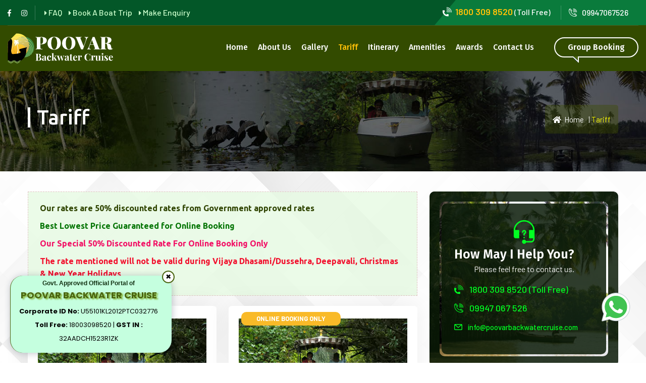

--- FILE ---
content_type: text/html
request_url: https://www.poovarbackwatercruise.com/tariffs.html
body_size: 64940
content:
<!DOCTYPE html>
<html lang="en">
<head>
<meta charset="utf-8">
<meta http-equiv="X-UA-Compatible" content="IE=edge">
<meta name="viewport" content="width=device-width, initial-scale=1.0, maximum-scale=1.0, user-scalable=0">
<meta name="description" content="Poovar Backwater Cruising has become one of the major attraction among tourists visiting Kerala. Poovar honeymoon cruise and poovar bird watching cruise are famous in Backwater cruise in kerala" />
<meta name="keywords" content="poovar cruise, poovar backwater cruise, poovar backwater, poovar backwaters,poovar boating, poovar backwater boating, poovar island boating, poovar beach, poovar boating rate, poovar boating package"/>
<meta name="generator" content="HTML Tidy for Linux (vers 6 November 2007), see www.w3.org" />
<meta name="Key-Phrases" content="poovar cruise,poovar backwater cruise,backwater cruise, poovar honeymoon cruise, poovar bird watching cruise" />
<meta name="abstract" content="poovar backwater cruise" />
<meta name="Subject" content="poovar cruise,poovar backwater,poovar backwater cruise" />
<meta name="Topic" content="backwater cruise in Poovar,poovar backwater cruise, backwater cruise, poovar honeymoon cruise,poovar bird watching cruise" />
<meta name="Geography" content="India" />
<meta name="Language" content="English" />
<meta name="Revisit-After" content="1 day" />
<meta name="distribution" content="global" />
<meta name="Robots" content="index,follow" />
<meta name="RATING" content="General" />
<meta name="city" content="Calicut Cochin Kerala" />
<meta name="country" content="India" />
<meta name="classification" content="poovar cruise,poovar backwater cruise,poovar backwater,poovar backwaters,poovar hotels,poovar resorts,backwater cruise in Poovar,poovar boating, poovar backwater boating, poovar island boating, poovar beach, poovar boating rate, poovar boating package"/>
<title>Poovar Back Water Cruise | Poovar Boating | Poovar Backwater Boating | Poovar Island Boating | Poovar Beach, Poovar Boating Rate | Poovar Boating Package | Backwater Cruise In Kerala | Poovar Boat Trips</title>
<link rel="shortcut icon" href="assets/images/favicon.png" type="image/x-icon">
<link rel="icon" href="assets/images/favicon.png" type="image/x-icon">
<meta itemprop="image" content="https://www.poovarbackwatercruise.com/assets/images/poovar.png">
<!-- Stylesheets -->
<link href="assets/css/bootstrap.css" rel="stylesheet">
<link href="assets/css/style.css" rel="stylesheet">
<link href="assets/css/poovar.css" rel="stylesheet">
<link href="assets/css/navigation.css" rel="stylesheet">
<!-- Alert CSS -->
<link rel="stylesheet" href="assets/css/alert.css">
<!-- Responsive File -->
<link href="assets/css/responsive.css" rel="stylesheet">
<!-- Google-fonts -->
<link href="https://fonts.googleapis.com/css2?family=Barlow:wght@400;500;600;700&amp;family=Fira+Sans:wght@300;400;500;600;700;800;900&amp;display=swap" rel="stylesheet">
<style type="text/css">
.fee-bg ul li {  
  float: left;
  color: #3c2b2b;
  font-size: 16px;
  line-height: 22px;
  margin-bottom: 8px !important;
}
.fee-bg{
    padding: 20px 3%;
}
.meet-up-section{
    padding: 10px 0;
    background: #fff;
    border-radius: 20px;
}
</style>
<!--  Google Analytics -->
<!-- Google tag (gtag.js) -->
<script async src="https://www.googletagmanager.com/gtag/js?id=G-G12EXHFQS1"></script>
<script>
  window.dataLayer = window.dataLayer || [];
  function gtag(){dataLayer.push(arguments);}
  gtag('js', new Date());

  gtag('config', 'G-G12EXHFQS1');
</script>
</head>
<body>
<div class="page-wrapper">
    <!-- Main Header -->
    <header class="main-header header-style-five sticky-on">
        <!-- Header Top -->
        <div class="header-top style-two">
            <div class="auto-container">
                <div class="inner">
                    <div class="top-left">                        
                        <ul class="social-links clearfix">
                            <li><a href="https://www.facebook.com/poovarbackwatercruise" target="_blank"><span class="fab fa-facebook-f"></span></a></li>
                            <li><a href="https://www.instagram.com/poovarbackwatercruise" target="_blank"><span class="fab fa-instagram"></span></a></li>                            
                        </ul>
                        <div class="top-left-menu">
                          <div class="link-btn"><a href="faq.html" class="theme-btn top-box-btn">
                            <span class="btn-title"><i class="fa fa-caret-right"></i> FAQ </span></a>
                          </div>
                          <div class="link-btn"><a href="book-a-boat-trip.aspx" class="theme-btn top-box-btn">
                            <span class="btn-title"><i class="fa fa-caret-right"></i> Book A Boat Trip </span></a>
                          </div>
                          <div class="link-btn"><a href="quick-enquiry.aspx" class="theme-btn top-box-btn">
                            <span class="btn-title"><i class="fa fa-caret-right"></i> Make Enquiry </span></a>
                          </div>                            
                        </div>
                    </div>
                    <div class="top-right">
                        <ul class="contact-info">
                            <li><a href="tel:18003098520">
                                <div class="pulse"><i class="flaticon-phone fnt-18"></i></div>
                                <span class="toll-free"> 1800 309 8520</span> (Toll Free)</a></li>
                            <li><a href="tel:+919947067526"><i class="flaticon-call-1"></i>09947067526</a></li>
                        </ul>
                    </div>
                </div>
            </div>
        </div>
        <!-- Header Upper -->
        <div class="header-upper style-five">
            <div class="auto-container">
                <div class="inner-container clearfix">                    
                    <!--Logo-->
                    <div class="logo-box pl-0nav">
                        <div class="logo"><a href="index.aspx"><img src="assets/images/logo.svg" alt="poovar"></a></div>
                    </div>                    
                    <!--Nav Box-->
                    <div class="nav-outer clearfix">
                        <!--Mobile Navigation Toggler-->
                        <div class="mobile-nav-toggler"><img src="assets/images/icons/icon-bar.png" alt="mobile"></div>
                        <!-- Main Menu -->
                        <nav class="main-menu navbar-expand-md navbar-light">
                            <div class="collapse navbar-collapse show clearfix" id="navbarSupportedContent">
                                <ul class="navigation clearfix">
                                    <li><a href="index.aspx">Home</a></li>
                                    <li><a href="about.html">About Us</a></li>
                                    <li><a href="gallery.html">Gallery</a></li>
                                    <li><a class="active" href="tariffs.html">Tariff</a></li>
                                    <li><a href="poovar-boating-package.html">Itinerary</a></li>
                                    <li><a href="boat-club-amenities.html">Amenities</a></li>
                                    <li><a href="achievements.html">Awards</a></li>
                                    <li><a href="contact.aspx">Contact Us</a></li>
                                    <!-- <li class="dropdown"><a href="#">Services</a>
                                        <ul>
                                            <li><a href="javascript:void(0);">Services 1</a></li>
                                            <li><a href="javascript:void(0);">Services 2</a></li>                                            
                                        </ul>
                                    </li> -->                                    
                                </ul>
                            </div>
                        </nav>
                        <!-- Main Menu End-->                        
                        <div class="navbar-right-info">                            
                            <div class="link-btn">
                                <a href="group-booking.aspx"  class="theme-btn btn-style-one"><span class="btn-title">
                                 Group Booking</span></a>
                            </div>
                        </div>
                    </div>
                </div>
            </div>
        </div>
        <!--End Header Upper-->
        <!-- Sticky Header  -->
        <div class="sticky-header">
            <!-- Header Upper -->
            <div class="header-upper style-five">
                <div class="auto-container">
                    <div class="inner-container clearfix">                        
                        <!--Logo-->
                        <div class="logo-box sticky-logo">
                            <div class="logo">
                                <a href="index.aspx"><img src="assets/images/logo.svg" alt="sticky logo"></a>
                            </div>
                        </div>                        
                        <!--Nav Box-->
                        <div class="nav-outer clearfix">
                            <!--Mobile Navigation Toggler-->
                            <div class="mobile-nav-toggler"><img src="assets/images/icons/icon-bar.png" alt="menu"></div>
                            <!-- Main Menu -->
                            <nav class="main-menu navbar-expand-md navbar-light">
                            </nav>
                            <!-- Main Menu End-->                            
                            <div class="navbar-right-info">
                                <div class="support-box">
                                    <div class="icon"><img src="assets/images/bg/icon-1.png" alt="tollfree"></div>
                                    <h6>Toll Free</h6>
                                    <h4><a href="tel:18003098520">1800 309 8520 </a></h4>
                                </div>
                                <div class="link-btn">
                                    <a href="group-booking.aspx"  class="theme-btn btn-style-one"><span class="btn-title">
                                    Group Booking</span></a>
                                </div>
                            </div>
                        </div>
                    </div>
                </div>
            </div>
            <!--End Header Upper-->
        </div>
        <!-- End Sticky Menu -->
        <!-- Mobile Menu  -->
        <div class="mobile-menu">
            <div class="menu-backdrop"></div>
            <div class="close-btn"><span class="icon flaticon-remove"></span></div>            
            <nav class="menu-box">
                <div class="nav-logo"><a href="index.aspx"><img src="assets/images/logo-v2.svg" alt="poovar" title="poovar"></a></div>
                <div class="menu-outer"><!--Here Menu Will Come Automatically Via Javascript / Same Menu as in Header--></div>
                <!--Social Links-->
                <div class="social-links">
                    <ul class="clearfix">                       
                        <li><a href="https://www.facebook.com/poovarbackwatercruise" target="_blank"><span class="fab fa-facebook-square"></span></a></li>
                        <li><a href="https://www.instagram.com/poovarbackwatercruise" target="_blank"><span class="fab fa-instagram"></span></a></li>
                    </ul>
                </div>
            </nav>
        </div>
        <!-- End Mobile Menu -->
        <div class="nav-overlay">
            <div class="cursor"></div>
            <div class="cursor-follower"></div>
        </div>
        <!-- Mobile-Side-Nav -->
        <nav id="site-header" class="site-header navigation navigation-justified sticky-top d-block d-sm-none">     
            <div class="container">
                <div class="navigation-header">
                        <div class="navigation-logo">
                            <a class="site-logo" href="index.aspx">
                                <img loading="lazy" src="assets/images/logo.svg" alt="poovar" width="200" />
                            </a>
                        </div>                        
                        <!-- <a href="tel:+919947067526">
                        <div id="top-bar-js" class="top-bar-link ml-50">
                            <i class="flaticon-phone"></i>
                        </div>
                        </a> -->
                        <div class="navigation-button-toggler">
                            <!-- <i class="hamburger-icon"></i> -->
                            <img src="assets/images/bg/menu.png" width="30" />
                        </div>
                </div>
                <div class="navigation-body">
                        <div class="navigation-body-header">
                            <div class="navigation-logo">
                                <a class="site-logo" href="index.aspx">
                                    <img loading="lazy" src="assets/images/logo-v2.svg" alt="poovar" width="200" />
                                </a>
                            </div>
                            <span class="navigation-body-close-button">&#10005;</span>
                        </div>
                    <ul class="navigation-menu">
                            <li class="navigation-item"><a class="navigation-link" href="index.aspx">Home</a></li>
                            <li class="navigation-item"><a class="navigation-link" href="about.html">About Us</a></li>
                            <li class="navigation-item"><a class="navigation-link" href="gallery.html">Gallery</a></li>
                            <!-- <li class="navigation-item">
                                <a class="navigation-link" href="#">Services</a>
                                <ul class="navigation-dropdown">
                                    <li class="navigation-dropdown-item">
                                    <a class="navigation-dropdown-link" href="#">Services 1 </a>
                                    </li>
                                    <li class="navigation-dropdown-item">
                                        <a class="navigation-dropdown-link" href="#">Services 2 </a>
                                    </li>     
                                </ul>
                            </li> -->
                            <li class="navigation-item"><a class="navigation-link" href="tariffs.html">Tariff</a></li>
                            <li class="navigation-item"><a class="navigation-link" href="poovar-boating-package.html">Itinerary</a></li>
                            <li class="navigation-item"><a class="navigation-link" href="boat-club-amenities.html">Amenities</a></li>
                            <li class="navigation-item"><a class="navigation-link" href="achievements.html">Awards</a></li>
                            <li class="navigation-item"><a class="navigation-link" href="contact.aspx">Contact Us</a></li>
                    </ul>
                    <div class="navigation-body-section navigation-additional-menu nav-but1">                        
                            <a class="pay-button" href="group-booking.aspx">
                            <i class="fa fa-caret-right"></i> Group Booking 
                            </a>

                            <a class="pay-button" href="quick-enquiry.aspx">
                            <i class="fa fa-caret-right"></i> Make Enquiry  
                            </a>

                            <a class="pay-button" href="faq.html">
                            <i class="fa fa-caret-right"></i> FAQ  
                            </a>
                    </div>
                </div>
            </div>
        </nav>
        <!-- END-Mobile-Side-Nav -->        
    </header>
    <!-- End Main Header -->

     <!-- page-title  -->
    <div class="dark-page">
            <div class="ttm-page-title-row">           
            <div class="auto-container">
                <div class="row">
                    <div class="col-md-12"> 
                        <div class="title-box ttm-textcolor-white">
                            <div class="page-title-heading">
                                <h1 class="title">Tariff</h1>                                
                            </div>
                            <div class="breadcrumb-wrapper">
                                <div class="container">
                                    <div class="breadcrumb-wrapper-inner">
                                        <span>
                                            <a title="Go to Home" href="index.aspx" class="home"><i class="fas fa-home"></i>&nbsp;&nbsp;Home</a>
                                        </span>
                                        <span class="ttm-bread-sep">&nbsp; | </span>
                                        <span>Tariff</span>
                                    </div>
                                </div>
                            </div>
                        </div>
                    </div>
                </div>
            </div>
            </div>
        </div>
    

    <!-- Tariffs -->
    <section class="poovar-section sbs-bg-4">
        <div class="auto-container">
            <div class="row">
                <div class="col-lg-8">
                    <div class="row">
                        <div class="col-lg-12">
                            <div class="award-content fee-bg green-bg" style="color:#000;margin-bottom: 20px;">
                                <!-- <h2 style="color: #000;font-weight: 500;">Government Approved Rate</h2> -->
                                <p style="color: #2f4401;"><b>Our rates are 50% discounted rates from Government approved rates</b></p>
                                <p style="color: #057505;"><b>Best Lowest Price Guaranteed for Online Booking</b></p>
                                <p style="color: #f21065;"><b>Our Special 50% Discounted Rate For Online Booking Only</b></p>
                                <p style="color: #f2102d;"><b>The rate mentioned  will not be valid during Vijaya Dhasami/Dussehra, Deepavali, Christmas & New Year Holidays</b></p>
                            </div>
                        </div>

                        <div class="tariff-block-one col-lg-6 col-md-6">
                            <div class="inner-box">
                                <div class="time">Online Booking Only</div>
                                <div class="icon">                                    
                                    <picture>
                                        <source srcset="assets/images/services/tariff-01.webp" type="image/webp">
                                        <source srcset="assets/images/services/tariff-01.jpg" type="image/jpeg">
                                        <img  src="assets/images/services/tariff-01.jpg" alt="poovarbackwatercruise">
                                    </picture>
                                </div>
                                <h4>Motor Boat Cruise for  <br> 2 PERSONS</h4>                        
                                <ul class="list">
                                    <li>1 Hour - <span>Rs. 1750/- <span class="cross"> 3500</span></span></li>
                                    <li>1.5 Hour - <span>Rs. 2250/- <span class="cross"> 4500</span></span></li>
                                    <li>2 Hour - <span>Rs. 2450/- <span class="cross"> 4900</span></span></li>
                                </ul>
                                <a href="book-a-boat-trip.aspx" class="theme-btn btn-style-one">
                                    <span class="btn-title">Book Now</span>
                                </a>
                            </div>
                        </div>
                        <div class="tariff-block-one col-lg-6 col-md-6">
                            <div class="inner-box">
                                <div class="time">Online Booking Only</div>
                                <div class="icon">
                                    <picture>
                                        <source srcset="assets/images/services/tariff-01.webp" type="image/webp">
                                        <source srcset="assets/images/services/tariff-01.jpg" type="image/jpeg">
                                        <img  src="assets/images/services/tariff-01.jpg" alt="poovarbackwatercruise">
                                    </picture>
                                </div>
                                <h4>Motor Boat Cruise for  <br> 4 PERSONS</h4>                        
                                <ul class="list">
                                    <li>1 Hour - <span>Rs. 2000/- <span class="cross"> 4000</span></span></li>
                                    <li>1.5 Hour - <span>Rs. 2500/- <span class="cross"> 5000</span></span></li>
                                    <li>2 Hour - <span>Rs. 2750/- <span class="cross"> 5500</span></span></li>
                                </ul>
                                <a href="book-a-boat-trip.aspx" class="theme-btn btn-style-one">
                                    <span class="btn-title">Book Now</span>
                                </a>
                            </div>
                        </div>

                        <div class="tariff-block-one col-lg-6 col-md-6">
                            <div class="inner-box">
                                <div class="time">Online Booking Only</div>
                                <div class="icon">
                                    <picture>
                                        <source srcset="assets/images/services/tariff-02.webp" type="image/webp">
                                        <source srcset="assets/images/services/tariff-02.jpg" type="image/jpeg">
                                        <img  src="assets/images/services/tariff-02.jpg" alt="poovarbackwatercruise">
                                    </picture>
                                </div>
                                <h4>Shikara  Boat Cruise for  <br> 2 PERSONS</h4>                        
                                <ul class="list">                                    
                                    <li>1.5 Hour - <span>Rs. 2350/- <span class="cross"> 4700</span></span></li>
                                    <li>2 Hour - <span>Rs. 2650/- <span class="cross"> 5300</span></span></li>
                                </ul>
                                <a href="book-a-boat-trip.aspx" class="theme-btn btn-style-one">
                                    <span class="btn-title">Book Now</span>
                                </a>
                            </div>
                        </div>
                        <div class="tariff-block-one col-lg-6 col-md-6">
                            <div class="inner-box">
                                <div class="time">Online Booking Only</div>
                                <div class="icon">
                                    <picture>
                                        <source srcset="assets/images/services/tariff-02.webp" type="image/webp">
                                        <source srcset="assets/images/services/tariff-02.jpg" type="image/jpeg">
                                        <img  src="assets/images/services/tariff-02.jpg" alt="poovarbackwatercruise">
                                    </picture>
                                </div>
                                <h4>Shikara  Boat Cruise for  <br> 4 PERSONS</h4>                        
                                <ul class="list">                                    
                                    <li>1.5 Hour - <span>Rs. 2550/- <span class="cross"> 5100</span></span></li>
                                    <li>2 Hour - <span>Rs. 3050/- <span class="cross"> 6100</span></span></li>
                                </ul>
                                <a href="book-a-boat-trip.aspx" class="theme-btn btn-style-one">
                                    <span class="btn-title">Book Now</span>
                                </a>
                            </div>
                        </div>

                        <div class="tariff-block-one col-lg-6 col-md-6">
                            <div class="inner-box">
                                <div class="time">Online Booking Only</div>
                                <div class="icon">
                                    <picture>
                                        <source srcset="assets/images/services/tariff-03.webp" type="image/webp">
                                        <source srcset="assets/images/services/tariff-03.jpg" type="image/jpeg">
                                        <img  src="assets/images/services/tariff-03.jpg" alt="poovarbackwatercruise">
                                    </picture>
                                </div>
                                <h4>Sunrise Cruise for  <br> 2 PERSONS</h4>                        
                                <ul class="list">                                   
                                    <li>2 Hour - <span>Rs. 2950/- <span class="cross"> 5900</span></span></li>
                                </ul>
                                <a href="book-a-boat-trip.aspx" class="theme-btn btn-style-one">
                                    <span class="btn-title">Book Now</span>
                                </a>
                            </div>
                        </div>
                        <div class="tariff-block-one col-lg-6 col-md-6">
                            <div class="inner-box">
                                <div class="time">Online Booking Only</div>
                                <div class="icon">
                                    <picture>
                                        <source srcset="assets/images/services/tariff-03.webp" type="image/webp">
                                        <source srcset="assets/images/services/tariff-03.jpg" type="image/jpeg">
                                        <img  src="assets/images/services/tariff-03.jpg" alt="poovarbackwatercruise">
                                    </picture>
                                </div>
                                <h4>Sunrise Cruise for  <br> 4 PERSONS</h4>                        
                                <ul class="list">                                   
                                    <li>2 Hour - <span>Rs. 3450/- <span class="cross"> 6900</span></span></li>
                                </ul>
                                <a href="book-a-boat-trip.aspx" class="theme-btn btn-style-one">
                                    <span class="btn-title">Book Now</span>
                                </a>
                            </div>
                        </div>

                        <div class="tariff-block-one col-lg-6 col-md-6">
                            <div class="inner-box">
                                <div class="time">Online Booking Only</div>
                                <div class="icon">
                                    <picture>
                                        <source srcset="assets/images/services/tariff-04.webp" type="image/webp">
                                        <source srcset="assets/images/services/tariff-04.jpg" type="image/jpeg">
                                        <img  src="assets/images/services/tariff-04.jpg" alt="poovarbackwatercruise">
                                    </picture>
                                </div>
                                <h4>Sunset Cruise for  <br> 2 PERSONS</h4>                        
                                <ul class="list">                                   
                                    <li>2 Hour - <span>Rs. 2850/- <span class="cross"> 5700</span></span></li>
                                </ul>
                                <a href="book-a-boat-trip.aspx" class="theme-btn btn-style-one">
                                    <span class="btn-title">Book Now</span>
                                </a>
                            </div>
                        </div>
                        <div class="tariff-block-one col-lg-6 col-md-6">
                            <div class="inner-box">
                                <div class="time">Online Booking Only</div>
                                <div class="icon">
                                    <picture>
                                        <source srcset="assets/images/services/tariff-04.webp" type="image/webp">
                                        <source srcset="assets/images/services/tariff-04.jpg" type="image/jpeg">
                                        <img  src="assets/images/services/tariff-04.jpg" alt="poovarbackwatercruise">
                                    </picture>
                                </div>
                                <h4>Sunset Cruise for  <br> 4 PERSONS</h4>                        
                                <ul class="list">                                   
                                    <li>2 Hour - <span>Rs. 3250/- <span class="cross"> 6500</span></span></li>
                                </ul>
                                <a href="book-a-boat-trip.aspx" class="theme-btn btn-style-one">
                                    <span class="btn-title">Book Now</span>
                                </a>
                            </div>
                        </div>

                        <div class="tariff-block-one col-lg-6 col-md-6">
                            <div class="inner-box">
                                <div class="time">Online Booking Only</div>
                                <div class="icon">
                                    <picture>
                                        <source srcset="assets/images/services/tariff-05.webp" type="image/webp">
                                        <source srcset="assets/images/services/tariff-05.jpg" type="image/jpeg">
                                        <img  src="assets/images/services/tariff-05.jpg" alt="poovarbackwatercruise">
                                    </picture>
                                </div>
                                <h4>Lunch Cruise for  <br> 2 PERSONS</h4>                        
                                <ul class="list">                                   
                                    <li>2.5 Hour - <span>Rs. 3000/- <span class="cross"> 6000</span></span></li>
                                    <p><b>(Lunch is not included in the tariff)</b></p>
                                </ul>
                                <a href="book-a-boat-trip.aspx" class="theme-btn btn-style-one">
                                    <span class="btn-title">Book Now</span>
                                </a>
                            </div>
                        </div>
                        <div class="tariff-block-one col-lg-6 col-md-6">
                            <div class="inner-box">
                                <div class="time">Online Booking Only</div>
                                <div class="icon">
                                    <picture>
                                        <source srcset="assets/images/services/tariff-05.webp" type="image/webp">
                                        <source srcset="assets/images/services/tariff-05.jpg" type="image/jpeg">
                                        <img  src="assets/images/services/tariff-05.jpg" alt="poovarbackwatercruise">
                                    </picture>
                                </div>
                                <h4>Lunch Cruise for  <br> 4 PERSONS</h4>                        
                                <ul class="list">                                   
                                    <li>2.5 Hour - <span>Rs. 3550/- <span class="cross"> 7100</span></span></li>
                                    <p><b>(Lunch is not included in the tariff)</b></p>
                                </ul>
                                <a href="book-a-boat-trip.aspx" class="theme-btn btn-style-one">
                                    <span class="btn-title">Book Now</span>
                                </a>
                            </div>
                        </div>

                        <div class="tariff-block-one col-lg-6 col-md-6">
                            <div class="inner-box">
                                <div class="time">Online Booking Only</div>
                                <div class="icon">
                                    <picture>
                                        <source srcset="assets/images/services/tariff-06.webp" type="image/webp">
                                        <source srcset="assets/images/services/tariff-06.jpg" type="image/jpeg">
                                        <img  src="assets/images/services/tariff-06.jpg" alt="poovarbackwatercruise">
                                    </picture>
                                </div>
                                <h4>Dinner Cruise for  <br> 2 PERSONS</h4>                        
                                <ul class="list">                                   
                                    <li>2.5 Hour - <span>Rs. 3000/- <span class="cross"> 6000</span></span></li>
                                    <p><b>(Dinner is not included in the tariff)</b></p>
                                </ul>
                                <a href="book-a-boat-trip.aspx" class="theme-btn btn-style-one">
                                    <span class="btn-title">Book Now</span>
                                </a>
                            </div>
                        </div>
                        <div class="tariff-block-one col-lg-6 col-md-6">
                            <div class="inner-box">
                                <div class="time">Online Booking Only</div>
                                <div class="icon">
                                    <picture>
                                        <source srcset="assets/images/services/tariff-06.webp" type="image/webp">
                                        <source srcset="assets/images/services/tariff-06.jpg" type="image/jpeg">
                                        <img  src="assets/images/services/tariff-06.jpg" alt="poovarbackwatercruise">
                                    </picture>
                                </div>
                                <h4>Dinner Cruise for  <br> 4 PERSONS</h4>                        
                                <ul class="list">                                   
                                    <li>2.5 Hour - <span>Rs. 3550/- <span class="cross"> 7100</span></span></li>
                                    <p><b>(Dinner is not included in the tariff)</b></p>
                                </ul>
                                <a href="book-a-boat-trip.aspx" class="theme-btn btn-style-one">
                                    <span class="btn-title">Book Now</span>
                                </a>
                            </div>
                        </div>

                        <div class="tariff-block-one col-lg-6 col-md-6">
                            <div class="inner-box">
                                <div class="time">Online Booking Only</div>
                                <div class="icon">
                                    <picture>
                                        <source srcset="assets/images/services/tariff-07.webp" type="image/webp">
                                        <source srcset="assets/images/services/tariff-07.jpg" type="image/jpeg">
                                        <img  src="assets/images/services/tariff-07.jpg" alt="poovarbackwatercruise">
                                    </picture>
                                </div>
                                <h4>Bird Watching Cruise for  <br> 2 PERSONS</h4>                        
                                <ul class="list">                                   
                                    <li>2 Hour - <span>Rs. 2900/- <span class="cross"> 5800</span></span></li>
                                </ul>
                                <a href="book-a-boat-trip.aspx" class="theme-btn btn-style-one">
                                    <span class="btn-title">Book Now</span>
                                </a>
                            </div>
                        </div>
                        <div class="tariff-block-one col-lg-6 col-md-6">
                            <div class="inner-box">
                                <div class="time">Online Booking Only</div>
                                <div class="icon">
                                    <picture>
                                        <source srcset="assets/images/services/tariff-07.webp" type="image/webp">
                                        <source srcset="assets/images/services/tariff-07.jpg" type="image/jpeg">
                                        <img  src="assets/images/services/tariff-07.jpg" alt="poovarbackwatercruise">
                                    </picture>
                                </div>
                                <h4>Bird Watching Cruise for  <br> 4 PERSONS</h4>                        
                                <ul class="list">                                   
                                    <li>2 Hour - <span>Rs. 3350/- <span class="cross"> 6700</span></span></li>
                                </ul>
                                <a href="book-a-boat-trip.aspx" class="theme-btn btn-style-one">
                                    <span class="btn-title">Book Now</span>
                                </a>
                            </div>
                        </div>

                        <div class="tariff-block-one col-lg-6 col-md-6">
                            <div class="inner-box">
                                <div class="time">Online Booking Only</div>
                                <div class="icon">
                                    <picture>
                                        <source srcset="assets/images/services/tariff-08.webp" type="image/webp">
                                        <source srcset="assets/images/services/tariff-08.jpg" type="image/jpeg">
                                        <img  src="assets/images/services/tariff-08.jpg" alt="poovarbackwatercruise">
                                    </picture>
                                </div>
                                <h4>Island Round Cruise for  <br> 2 PERSONS</h4>                        
                                <ul class="list">                                   
                                    <li>2 Hour - <span>Rs. 2700/- <span class="cross"> 5400</span></span></li>
                                </ul>
                                <a href="book-a-boat-trip.aspx" class="theme-btn btn-style-one">
                                    <span class="btn-title">Book Now</span>
                                </a>
                            </div>
                        </div>
                        <div class="tariff-block-one col-lg-6 col-md-6">
                            <div class="inner-box">
                                <div class="time">Online Booking Only</div>
                                <div class="icon">
                                    <picture>
                                        <source srcset="assets/images/services/tariff-08.webp" type="image/webp">
                                        <source srcset="assets/images/services/tariff-08.jpg" type="image/jpeg">
                                        <img  src="assets/images/services/tariff-08.jpg" alt="poovarbackwatercruise">
                                    </picture>
                                </div>
                                <h4>Island Round Cruise for  <br> 4 PERSONS</h4>                        
                                <ul class="list">                                   
                                    <li>2 Hour - <span>Rs. 3150/- <span class="cross"> 6300</span></span></li>
                                </ul>
                                <a href="book-a-boat-trip.aspx" class="theme-btn btn-style-one">
                                    <span class="btn-title">Book Now</span>
                                </a>
                            </div>
                        </div>

                        <div class="tariff-block-one col-lg-6 col-md-6">
                            <div class="inner-box">
                                <div class="time">Online Booking Only</div>
                                <div class="icon">
                                    <picture>
                                        <source srcset="assets/images/services/tariff-09.webp" type="image/webp">
                                        <source srcset="assets/images/services/tariff-09.jpg" type="image/jpeg">
                                        <img  src="assets/images/services/tariff-09.jpg" alt="poovarbackwatercruise">
                                    </picture>
                                </div>
                                <h4>Honeymoon Cruise  <br> 2 PERSONS</h4>                        
                                <ul class="list">                                   
                                    <li>2 Hour - <span>Rs. 2800/- <span class="cross"> 5600</span></span></li>
                                    
                                </ul>
                                <a href="book-a-boat-trip.aspx" class="theme-btn btn-style-one">
                                    <span class="btn-title">Book Now</span>
                                </a>
                            </div>
                        </div>
                        <div class="tariff-block-one col-lg-6 col-md-6">
                            <div class="inner-box">
                                <div class="time">Online Booking Only</div>
                                <div class="icon">
                                    <picture>
                                        <source srcset="assets/images/services/tariff-10.webp" type="image/webp">
                                        <source srcset="assets/images/services/tariff-10.jpg" type="image/jpeg">
                                        <img  src="assets/images/services/tariff-10.jpg" alt="poovarbackwatercruise">
                                    </picture>
                                </div>
                                <h4>Birthday  /  <br> Anniversary Cruise</h4>                        
                                <ul class="list">                                   
                                    <!-- <li>FOR PRICE AND AVAILABILITY <br> CLICK HERE </li> -->
                                    <!-- <p>Toll Free: <a href="tel:18003098520">1800 309 8520</a></p> -->
                                     <p>&nbsp;</p>
                                    
                                </ul>
                                <a href="book-a-boat-trip.aspx?type=1" class="theme-btn btn-style-one">
                                    <span class="btn-title">FOR PRICE AND AVAILABILITY <br> CLICK HERE</span>
                                </a>
                            </div>
                        </div>

                        <section class="meet-up-section">
                            <div class="auto-container">
                                <div class="content-box">
                                    <div class="icon"> <img src="assets/images/icons/logo-icon.svg"> </div>
                                    <h3>POOVAR</h3>
                                    <h1>DAY TRIP</h1>
                                    <div class="text">11 AM to 5 PM </div>

                                    <img src="assets/images/services/tariff-footer.jpg">
                                    
                                    <div class="link-btn" style="margin-top: 25px;">
                                        <a class="theme-btn btn-style-two" href="book-a-boat-trip.aspx?type=2"
                                            ><span class="btn-title">FOR PRICE AND AVAILABILITY - CLICK HERE <i class="flaticon-right"></i></span
                                        ></a>
                                    </div>
                                </div>
                                
                            </div>
                        </section>

                        <div class="fee-bg green-bg">                                
                            <ul>
                                <li>We arrange cab service for your transfer(Chargable)</li>
                                <li>If you book online, you can do the cruise any time between 8.00 AM and 5.00 PM</li>
                                <li>Sunrise cruise starts at at 6.15 AM</li>
                                <li>Spot booking or offline booking and cash on arrival is not available through this website</li>
                                <li>Confirmation mail/Voucher print out is not required on arrival.</li>
                                <li>The advertised 50% discounted rate is valid only for online booking through our website.</li>
                                <li>This rate is not applicable for spot and offline booking.</li>
                                <li>If more than 4 adults and 2 children  please contact us for booking.</li>
                                
                            </ul>
                        </div>

                    </div>
                    

                </div>
                <aside class="col-lg-4">                            
                        
                     <aside class="widget widget-contact mb-15">
                        <div class="ttm-col-bgcolor-yes ttm-bgcolor-darkgrey col-bg-img-one ttm-col-bgimage-yes ttm-bg pt-20 pl-20 pr-20 pb-20">
                            <div class="ttm-col-wrapper-bg-layer ttm-bg-layer">
                                <div class="ttm-col-wrapper-bg-layer-inner"></div>
                            </div>
                            <div class="layer-content">
                                <div class="ttm-bg ttm-col-bgcolor-yes ttm-bgcolor-grey pt-1 pb-1 pl-1 pr-1">
                                    <div class="ttm-col-wrapper-bg-layer ttm-bg-layer"></div>
                                    <div class="ttm-col-bgcolor-yes ttm-bgcolor-darkgrey ttm-bg pt-40 pl-25 pr-25 pb-30">
                                        <div class="ttm-col-wrapper-bg-layer ttm-bg-layer">
                                            <div class="ttm-col-wrapper-bg-layer-inner"></div>
                                        </div>
                                        <div class="layer-content">
                                            <div class="ttm-icon ttm-icon_element-onlytxt ttm-icon_element-color-white ttm-icon_element-size-lg mb-15">
                                                <i class="flaticon-customer-service"></i>
                                            </div>
                                            <h4>How May I Help You?</h4>
                                            <p>Please feel free to contact us.</p>
                                            <ul class="ttm-textcolor-yellow">
                                                <li class="font-18"><i class="flaticon-phone mr-2"></i>
                                                 <a href="tel:18003098520">1800 309 8520 (Toll Free)</a>
                                                </li>
                                                <li class="font-18"><i class="flaticon-call-1 mr-2"></i>
                                                 <a href="tel:+919947067526">09947 067 526</a>
                                                </li>
                                                <li><i class="flaticon-mail mr-2"></i><a class="font-15">  info@poovarbackwatercruise.com</a></li>
                                            </ul>
                                        </div>
                                    </div>
                                </div>
                            </div>
                        </div>
                    </aside>   
                    <div class="widget widget_categories_two d-none d-sm-none d-md-block" style="background:#fff;">
                        <div class="widget-content">
                            <h3 class="widget-title line-bottom-6">Site Directory</h3>
                            <ul class="categories-list clearfix">                                
                                <li><a href="poovar-boating-package.html">Itinerary <span></span></a></li>
                                <li><a href="faq.html">FAQ <span></span></a></li>
                                <li><a href="boat-club-amenities.html">Amenities <span></span></a></li>
                                <li><a href="gallery.html">Gallery <span></span></a></li>
                                <li><a href="achievements.html">Awards <span></span></a></li>                                
                                <li><a href="book-a-boat-trip.aspx">Book a Boat Trip <span></span></a></li>
                                <li><a href="quick-enquiry.aspx">Make Enquiry <span></span></a></li>
                                <li><a href="about.html">About Us <span></span></a></li>
                                <li><a href="contact.aspx">Contct Us <span></span></a></li>

                            </ul>
                        </div>
                    </div>
                                            

                    <aside class="widget widget_media_image d-none d-sm-none d-md-block">
                        <div class="banner-img-box cmt-textcolor-white">
                            <div class="featured-content featured-content-banner">
                                <div class="featured-desc">
                                    <p>For Group Booking</p>
                                </div>
                                <div class="featured-title cmt-box-title">
                                    <h5>More than 4 adults & 2 children<br>
                                        <span class="cmt-textcolor-skincolor">
                                    &nbsp;</span></h5>
                                </div>
                                <a class="theme-btn btn-style-one" href="group-booking.aspx"><span class="btn-title">BOOK NOW</span></a>
                            </div>
                        </div>
                    </aside>
                    

                    <div class="widget widget-post d-none d-sm-none d-md-block">
                        <div class="item-img">
                            <img src="assets/images/bg/widget-4.jpg" alt="">
                        </div>
                    </div>
                    <div class="widget widget-post d-none d-sm-none d-md-block">
                        <div class="item-img">
                            <img src="assets/images/bg/widget-5.jpg" alt="">
                        </div>
                    </div>

                    <div class="widget widget-post d-none d-sm-none d-md-block">
                        <div class="item-img">
                            <img src="assets/images/bg/widget-6.jpg" alt="">
                        </div>
                    </div>
                    <div class="widget widget-post d-none d-sm-none d-md-block">
                        <div class="item-img">
                            <img src="assets/images/bg/widget-7.jpg" alt="">
                        </div>
                    </div>

                    <div class="widget widget-post d-none d-sm-none d-md-block">
                        <div class="item-img">
                            <img src="assets/images/bg/widget-8.jpg" alt="">
                        </div>
                    </div>
                    <div class="widget widget-post d-none d-sm-none d-md-block">
                        <div class="item-img">
                            <img src="assets/images/bg/widget-9.jpg" alt="">
                        </div>
                    </div>

                    <div class="widget widget-post d-none d-sm-none d-md-block">
                        <div class="item-img">
                            <img src="assets/images/bg/widget-10.jpg" alt="">
                        </div>
                    </div>
                    <div class="widget widget-post d-none d-sm-none d-md-block">
                        <div class="item-img">
                            <img src="assets/images/bg/widget-11.jpg" alt="">
                        </div>
                    </div>                    
                    <div class="widget widget-post d-none d-sm-none d-md-block">
                        <div class="item-img">
                            <img src="assets/images/bg/widget-6.jpg" alt="">
                        </div>
                    </div>
                    <div class="widget widget-post d-none d-sm-none d-md-block">
                        <div class="item-img">
                            <img src="assets/images/bg/widget-7.jpg" alt="">
                        </div>
                    </div>

                </aside>



                
                
            </div>
        </div>
    </section>


    <!-- Main Footer -->
    <footer class="main-footer style-two">
        <div class="pattern" style="background-image: url(assets/images/shape/pattern-8.png);"></div>
        <div class="auto-container">
            <!--Widgets Section-->
            <div class="widgets-section">
                <div class="row">
                    <div class="col-lg-4">
                        <div class="footer-widget links-widget">
                            <h3 class="widget-title">Site Directory</h3>
                            <div class="widget-content">
                                <div class="row">
                                    <div class="col-sm-6">
                                        <ul>                                            
                                            <li><a href="tariffs.html">Tariff</a></li>
                                            <li><a href="poovar-boating-package.html">Itinerary</a></li>
                                            <li><a href="faq.html">FAQ</a></li>
                                            <li><a href="boat-club-amenities.html">Amenities</a></li>
                                            <li><a href="gallery.html">Gallery</a></li>
                                            <li><a href="achievements.html">Awards</a></li>                                          
                                        </ul>
                                    </div>
                                    <div class="col-sm-6">
                                        <ul>                                            
                                            <li><a href="quick-enquiry.aspx">Make Enquiry</a></li>
                                            <li><a href="contact.aspx">Contact Us</a></li>
                                            <li><a href="about.html">About Us</a></li>
                                            <li><a href="group-booking.aspx">Group Booking</a></li>
                                            <li><a href="poovar-boating.html">Poovar Boating</a></li>
                                            <li><a href="https://www.alleppeybackwatercruises.com/" target="_blank">Alleppey Houseboats</a></li>
                                        </ul>
                                    </div>
                                </div>                                    
                            </div>                            
                        </div>
                    </div>                    
                    <div class="col-lg-4">
                        <div class="footer-widget links-widget">
                            <h3 class="widget-title">Company Policies</h3>
                            <div class="widget-content">
                                <div class="row">
                                    <div class="col-sm-12">
                                        <ul>                                            
                                            <li><a href="privacy-policy.html">Privacy Policy</a></li>
                                            <li><a href="terms-and-conditions.html">Terms & Conditions</a></li>
                                            <li><a href="disclaimer-policy.html">Disclaimer Policy</a></li>
                                            <li><a href="cancellation-and-refund-policy.html">Cancellation & Refund Policy</a></li>
                                            <li><a href="blogs.html">Blogs</a></li>
                                        </ul>
                                    </div>                                    
                                </div>                                    
                            </div> 
                        </div>
                    </div>
                    <div class="col-lg-4">
                        <div class="footer-widget contact-widget">
                            <h3 class="widget-title">Get in Touch</h3>
                            <div class="widget-content">
                                <div class="text">
                                    <p> Kingfisher Boat Club</p>
                                    <p class="font-14">( A Division of Home Away Leisure Holidays Pvt. Ltd. ) </p>
                                    <p>Club Mahindra Road, Poovar - 695 513</p>
                                    <p>Trivandrum, Kerala, India</p>
                                    <p><b>Corporate Identity Number:</b> <span class="font-16"> U55101KL2012PTC032776</span></p>
                                </div>
                                <ul class="list">
                                    <li>Toll Free : <a href="tel:18003098520">1800 309 8520</a></li>
                                    <li>Call Us :  <a href="tel:+919947067526">+91 9947 067 526</a></li>
                                    <li>Mail us :  <a href="mailto:info@poovarbackwatercruise.com">info@poovarbackwatercruise.com</a></li>
                                </ul>
                                
                            </div> 
                        </div>
                    </div>

                    <ul class="payment-icons">
                            <li class="payment-icons-item">
                                <img src="assets/images/cards/visa.svg" alt="Poovar" title="Visa">
                            </li>

                            <li class="payment-icons-item">
                                <img src="assets/images/cards/master.svg" alt="Poovar" title="Master">
                            </li>

                            <li class="payment-icons-item">
                                <img src="assets/images/cards/american.svg" alt="Poovar" title="American Express">
                            </li>

                            <li class="payment-icons-item">
                                <img src="assets/images/cards/diners.svg" alt="Poovar" title="Diners Club">
                            </li>

                            <li class="payment-icons-item">
                                <img src="assets/images/cards/discover.svg" alt="Poovar" title="Discover">
                            </li>

                            <li class="payment-icons-item">
                                <img src="assets/images/cards/paypal.svg" alt="Poovar" title="PayPal">
                            </li>
                    
                            <li class="payment-icons-item">
                                <img src="assets/images/cards/razorpay.svg" alt="Poovar" title="RazorPay">
                            </li>

                            <li class="payment-icons-item">
                                <img src="assets/images/cards/payu.svg" alt="Poovar" title="PayU">
                            </li>

                            <li class="payment-icons-item">
                                <img src="assets/images/cards/rupay.svg" alt="Poovar" title="RuPay">
                            </li>

                            <li class="payment-icons-item">
                                <img src="assets/images/cards/upi.svg" alt="Poovar" title="UPI">
                            </li>

                            <li class="payment-icons-item">
                                <img src="assets/images/cards/netbank.svg" alt="Poovar" title="NetBanking">
                            </li>                
                    </ul>

                </div>                
            </div>
        </div>        
        <!-- Footer Bottom -->
        <div class="footer-bottom-two">
            <div class="auto-container">
                <div class="row m-0 justify-content-between subscribe-widget">
                    <div class="copyright-text">© 2012-<script>document.write(new Date().getFullYear())</script> Home Away Leisure Holidays Pvt. Ltd. All rights reserved.</div>
                    <ul class="social-links clearfix">
                        <li><a href="https://www.facebook.com/poovarbackwatercruise" target="_blank"><span class="fab fa-facebook-f"></span></a></li>
                        <li><a href="https://www.instagram.com/poovarbackwatercruise" target="_blank"><span class="fab fa-instagram"></span></a></li>
                    </ul>
                </div>                    
            </div>
        </div>
    </footer>
	
</div>
<!--End pagewrapper-->

<!--Scroll to top-->
<div class="scroll-to-top scroll-to-target style-two" data-target="html"><span class="flaticon-right-arrow"></span></div>

<div class="whatsapp-icon d-none d-sm-block">
    <a href="https://wa.me/919947067526 "><img src="assets/images/bg/whatsapp.svg"></a>
</div>

<div class="d-block d-sm-block d-md-none">
    <div id="footer-bar" class="footer-bar-6" style="transform: translateX(0px);">
        <a href="tel:+919947067526"><i class="fas fa-phone-volume"></i>
            <span>Call</span>
        </a>

        <a href="book-a-boat-trip.aspx"><i class="fas fa-handshake"></i>
            <span>&nbsp;&nbsp;&nbsp; Book Now &nbsp;&nbsp;&nbsp;</span>
        </a>        

        <a href="https://wa.me/919947067526" class="circle-nav active-nav"><i class="fab fa-whatsapp"></i>
            <span>WhatsApp</span>
        <em></em><strong><u></u></strong></a>

        <a href="tariffs.html"><i class="fa fa-calculator"></i>
            <span>&nbsp; Tariff &nbsp;</span>
        </a>        

        <a href="contact.aspx" data-menu="menu-main "><i class="fas fa-address-book"></i>
            <span>Touch with Us</span>
        </a>
    </div>
</div>


<!-- JS -->
<script src="assets/js/jquery.js"></script>
<script src="assets/js/bootstrap.min.js"></script>
<script src="assets/js/scrollbar.js"></script>
<script src="assets/js/TweenMax.min.js"></script>
<script src="assets/js/script.js"></script>
<script src="assets/js/navigation.min.js"></script>
<script src="assets/js/alert.js"></script>
</body>
</html>

--- FILE ---
content_type: text/css
request_url: https://www.poovarbackwatercruise.com/assets/css/style.css
body_size: 433563
content:
/*** 

====================================================================
            Fonts
====================================================================

 ***/

@import url('fontawesome-all.css');
@import url('animate.css');
@import url('flaticon.css');
@import url('color-1.css');

/*** 

====================================================================
    Reset
====================================================================

 ***/

* {
    margin: 0px;
    padding: 0px;
    border: none;
    outline: none;
    font-size: 100%;
    line-height: inherit;
}

:root {
    --fira-sans: "Fira Sans", sans-serif;
}

/*** 

====================================================================
    Global Settings
====================================================================

 ***/

.page-wrapper {
    position: relative;
    width: 100%;
    min-width: 300px;
    z-index: 9;
    margin: 0px auto;
    overflow: hidden;
}

body {
    font-size: 16px;
    color: #48630e;
    line-height: 1.7em;
    font-weight: 400;
    -webkit-font-smoothing: antialiased;
    font-family: "Barlow", sans-serif;
    background: rgb(255, 255, 255);
}

a {
    text-decoration: none;
    cursor: pointer;
}

a:hover,
a:focus,
a:visited {
    text-decoration: none !important;
    outline: none;
}

h1,
h2,
h3,
h4,
h5,
h6 {
    position: relative;
    font-weight: normal;
    font-family: "Fira Sans", sans-serif;
    line-height: 1.25em;
    margin: 0px;
    background: none;
}

textarea {
    overflow: hidden;
}

button {
    outline: none !important;
    cursor: pointer;
}

p,
.text {
    font-size: 16px;
    line-height: 1.6em;
    font-weight: 400;
    margin: 0px 0px 15px;
}

::-webkit-input-placeholder {
    color: inherit;
}

::-moz-input-placeholder {
    color: inherit;
}

::-ms-input-placeholder {
    color: inherit;
}

.btn-light:not(:disabled):not(.disabled).active:focus, 
.btn-light:not(:disabled):not(.disabled):active:focus, 
.show>.btn-light.dropdown-toggle:focus {
    box-shadow: none;
    outline: none;
}

.btn-light:not(:disabled):not(.disabled).active, 
.btn-light:not(:disabled):not(.disabled):active, 
.show>.btn-light.dropdown-toggle {
    background-color: inherit;
    border-color: inherit;
    color: inherit;
}

.page-wrapper {
    position: relative;
    margin: 0 auto;
    width: 100%;
    min-width: 300px;
    z-index: 9;
    overflow: hidden;
}

.auto-container {
    position: static;
    max-width: 1200px;
    padding: 0px 15px;
    margin: 0 auto;
}

ul,
li {
    list-style: none;
    padding: 0px;
    margin: 0px;
}

figure {
    margin-bottom: 0;
}

.theme-btn {
    display: inline-block;
    -webkit-transition: all 0.3s ease;
    -o-transition: all 0.3s ease;
    transition: all 0.3s ease;
}

.theme-btn i {
    position: relative;
    display: inline-block;
    font-size: 14px;
    margin-left: 3px;
}

.centered {
    text-align: center !important;
}

.gray-bg {
    background-color: #f4f4f4 !important;
}

.light-bg {
    background-color: #fff !important;
}

img {
    display: inline-block;
    max-width: 100%;
    height: auto;
}

.dropdown-toggle::after {
    display: none;
}

.fa {
    line-height: inherit;
}
/* Btn style */

.theme-btn {
    display: inline-block;
    transition: all .3s ease;
    -moz-transition: all .3s ease;
    -webkit-transition: all .3s ease;
    -ms-transition: all .3s ease;
    -o-transition: all .3s ease;
}

/*Btn Style One*/

.btn-style-one {
    position: relative;
    display: inline-block;
    font-size: 16px;
    line-height: 30px;
    color: #ffffff;
    font-weight: 600;
    text-transform: capitalize;
    border-radius: 12px;
    overflow: hidden;
    vertical-align: middle;
/*    background-color: transparent;*/
}

.btn-style-one:hover {
    color: #ffffff;
    background: transparent;
}

.btn-style-one .btn-title {
    position: relative;
    display: block;
    z-index: 1;
    font-family: "Fira Sans", sans-serif;
    padding: 10px 50px;
    -webkit-transition: all 0.3s ease 0s;
    -o-transition: all 0.3s ease 0s;
    transition: all 0.3s ease 0s;
    border-radius: 12px;
    overflow: hidden;
}

.btn-style-one:hover .btn-title {
    color: #ffffff;
}

.btn-style-one .btn-title::before {
    position: absolute;
    left: 0px;
    top: 0px;
    z-index: -1;
    height: 100%;
    width: 100%;
    content: "";
    background-color: rgb(34, 34, 34);
    -webkit-transform: scale(0, 1);
        -ms-transform: scale(0, 1);
            transform: scale(0, 1);
    -webkit-transform-origin: right top;
        -ms-transform-origin: right top;
            transform-origin: right top;
    transition: transform 500ms cubic-bezier(0.86, 0, 0.07, 1) 0s, -webkit-transform 500ms 0s;
}

.btn-style-one:hover .btn-title:before {
    -webkit-transform: scale(1, 1);
    -ms-transform: scale(1, 1);
    transform: scale(1, 1);
    -webkit-transform-origin: top left;
    -ms-transform-origin: top left;
    transform-origin: top left;
}

.btn-style-one .btn-title i {
    margin-right: 10px;
    font-size: 24px;
    line-height: 1em;
    top: 4px;
}

/*Btn Style Two*/

.btn-style-two {
    position: relative;
    display: inline-block;
    font-size: 16px;
    line-height: 30px;
    color: #ffffff;
    font-weight: 600;
    text-transform: capitalize;
    border-radius: 30px;
    overflow: hidden;
    vertical-align: middle;
    background-color: transparent;
}

.btn-style-two:hover {
    color: #ffffff;
}

.btn-style-two .btn-title {
    position: relative;
    display: block;
    z-index: 1;
    font-family: "Fira Sans", sans-serif;
    padding: 10px 50px;
    -webkit-transition: all 0.3s ease 0s;
    -o-transition: all 0.3s ease 0s;
    transition: all 0.3s ease 0s;
    border-radius: 15px;
    overflow: hidden;
    background: #334b00;
    color: #ffffff;
}

.btn-style-two:hover .btn-title {
    color: #ffffff;
}

.btn-style-two .btn-title::before {
    position: absolute;
    left: 0px;
    top: 0px;
    z-index: -1;
    height: 100%;
    width: 100%;
    content: "";
    background-color: rgb(34, 34, 34);
    -webkit-transform: scale(0, 1);
        -ms-transform: scale(0, 1);
            transform: scale(0, 1);
    -webkit-transform-origin: right top;
        -ms-transform-origin: right top;
            transform-origin: right top;
    transition: transform 500ms cubic-bezier(0.86, 0, 0.07, 1) 0s, -webkit-transform 500ms 0s;
}

.btn-style-two:hover .btn-title:before {
    -webkit-transform: scale(1, 1);
    -ms-transform: scale(1, 1);
    transform: scale(1, 1);
    -webkit-transform-origin: top left;
    -ms-transform-origin: top left;
    transform-origin: top left;
}

.btn-style-two .btn-title i {
    margin-right: 10px;
    font-size: 24px;
    line-height: 1em;
    top: 4px;
}

/* Btn Style Four */

.btn-style-four {
    position: relative;
    display: inline-block;
    font-size: 16px;
    line-height: 30px;
    color: #ffffff;
    font-weight: 600;
    text-transform: capitalize;
    border-radius: 6px;
    overflow: hidden;
    vertical-align: middle;
    background-color: transparent;
    background-size: 200% auto;
}

.btn-style-four .btn-title {
    position: relative;
    display: block;
    z-index: 1;
    font-family: "Fira Sans", sans-serif;
    padding: 13px 40px;
    -webkit-transition: all 0.3s ease 0s;
    -o-transition: all 0.3s ease 0s;
    transition: all 0.3s ease 0s;
    border-radius: 6px;
    overflow: hidden;
}

.btn-style-four:hover .btn-title {
    color: #ffffff;
}

.btn-style-four .btn-title::before {
    position: absolute;
    left: 0px;
    top: 0px;
    z-index: -1;
    height: 100%;
    width: 100%;
    content: "";
    background-color: rgb(34, 34, 34);
    -webkit-transform: scale(0, 1);
        -ms-transform: scale(0, 1);
            transform: scale(0, 1);
    -webkit-transform-origin: right top;
        -ms-transform-origin: right top;
            transform-origin: right top;
    transition: transform 500ms cubic-bezier(0.86, 0, 0.07, 1) 0s, -webkit-transform 500ms 0s;
}

.btn-style-four:hover .btn-title:before {
    -webkit-transform: scale(1, 1);
    -ms-transform: scale(1, 1);
    transform: scale(1, 1);
    -webkit-transform-origin: top left;
    -ms-transform-origin: top left;
    transform-origin: top left;
}

.btn-style-four .btn-title i {
    margin-right: 10px;
    font-size: 24px;
    line-height: 1em;
    top: 4px;
}

/* Btn Style Five */

.btn-style-five {
    position: relative;
    display: inline-block;
    font-size: 16px;
    line-height: 30px;
    font-weight: 600;
    text-transform: capitalize;
    border-radius: 6px;
    overflow: hidden;
    vertical-align: middle;
    border: 1px solid;
}

.btn-style-five:hover {
    border-color: #222222;
}

.btn-style-five .btn-title {
    position: relative;
    display: block;
    z-index: 1;
    font-family: "Fira Sans", sans-serif;
    padding: 13px 40px;
    -webkit-transition: all 0.3s ease 0s;
    -o-transition: all 0.3s ease 0s;
    transition: all 0.3s ease 0s;
    border-radius: 6px;
    overflow: hidden;
}

.btn-style-five:hover .btn-title {
    color: #ffffff;
}

.btn-style-five .btn-title::before {
    position: absolute;
    left: 0px;
    top: 0px;
    z-index: -1;
    height: 100%;
    width: 100%;
    content: "";
    background-color: rgb(34, 34, 34);
    -webkit-transform: scale(0, 1);
        -ms-transform: scale(0, 1);
            transform: scale(0, 1);
    -webkit-transform-origin: right top;
        -ms-transform-origin: right top;
            transform-origin: right top;
    transition: transform 500ms cubic-bezier(0.86, 0, 0.07, 1) 0s, -webkit-transform 500ms 0s;
}

.btn-style-five:hover .btn-title:before {
    -webkit-transform: scale(1, 1);
    -ms-transform: scale(1, 1);
    transform: scale(1, 1);
    -webkit-transform-origin: top left;
    -ms-transform-origin: top left;
    transform-origin: top left;
}

.btn-style-five .btn-title i {
    margin-right: 10px;
    font-size: 24px;
    line-height: 1em;
    top: 4px;
}

/* Header Style */

.main-header {
    position: relative;
    display: block;
    width: 100%;
    z-index: 9999;
    top: 0px;
    left: 0px;
    background: none;
}

.main-header .header-top {
    position: relative;
    color: rgb(255, 255, 255);
    background: rgb(32, 22, 48);
    padding: 10px 0px;
}

.main-header .header-top .inner {
    position: relative;
    display: -webkit-box;
    display: -ms-flexbox;
    display: flex;
    -webkit-box-align: center;
    -ms-flex-align: center;
        align-items: center;
    -webkit-box-pack: justify;
    -ms-flex-pack: justify;
        justify-content: space-between;
    -ms-flex-wrap: wrap;
        flex-wrap: wrap;
}

.main-header .header-top .text {
    position: relative;
    margin-bottom: 0px;
    font-weight: 600;
}

.main-header .header-top .text span {
    margin-right: 10px;
    line-height: 1em;
    padding: 2px 10px;
    border-radius: 11px;
}

.header-top .top-left,
.header-top .top-right {
    display: -webkit-box;
    display: -ms-flexbox;
    display: flex;
    -webkit-box-align: center;
        -ms-flex-align: center;
            align-items: center;
    -ms-flex-wrap: wrap;
        flex-wrap: wrap;
}

.header-top .contact-info {
    position: relative;
    display: -webkit-box;
    display: -ms-flexbox;
    display: flex;
    -webkit-box-align: center;
        -ms-flex-align: center;
            align-items: center;
    -ms-flex-wrap: wrap;
        flex-wrap: wrap;
}

.header-top .contact-info li {
    margin-right: 20px;
    font-size: 16px;
    font-weight: 500;
}

.header-top .contact-info li a {
    color: #fff;
}

.header-top .contact-info li i {
    margin-right: 10px;
}

.header-top.style-two .contact-info li i {
    color: #fff !important;
}

.main-header .header-top .language {
    position: relative;
    display: -webkit-box;
    display: -ms-flexbox;
    display: flex;
    -ms-flex-wrap: wrap;
        flex-wrap: wrap;
    padding: 0px;
}
.main-header .header-top .top-left-menu {
    position: relative;
    display: -webkit-box;
    display: -ms-flexbox;
    display: flex;
    -ms-flex-wrap: wrap;
        flex-wrap: wrap;
    padding: 0px;
}

.bootstrap-select .dropdown-menu li {
    width: 100%;
}

.bootstrap-select .dropdown-menu li.active a span.text {
    color: #fff;
}

.main-header .header-top .language span {
    color: rgb(61, 99, 118);
    margin: 1px 8px 0px 0px;
}

.header-top .language .language-switcher .bootstrap-select:not([class*="col-"]):not([class*="form-control"]):not(.input-group-btn) {
    width: 83px;
}

.header-top .language .language-switcher button {
    position: relative;
    font-size: 16px;
    font-weight: 500;
    color: rgb(255, 255, 255);
    text-transform: uppercase;
    top: -2px;
    border-radius: 4px;
    padding: 0px 10px 0px 0px;
    background: transparent;
    border-width: initial;
    border-style: initial;
    border-color: transparent;
    -o-border-image: initial;
       border-image: initial;
    height: auto;
}

.header-top .language .language-switcher .dropdown-toggle .filter-option::after {
    position: absolute;
    font-family: 'Font Awesome 5 Pro';
    content: "\f107";
    font-size: 15px;
    color: rgb(255, 255, 255);
    right: 0px;
    top: 1px;
}

.header-top .contact-info-two {
    position: relative;
    display: -webkit-box;
    display: -ms-flexbox;
    display: flex;
    -webkit-box-align: center;
        -ms-flex-align: center;
            align-items: center;
    -ms-flex-wrap: wrap;
        flex-wrap: wrap;
}

.header-top .contact-info-two li {
    margin-right: 20px;
    font-size: 16px;
    font-weight: 500;
    border-right: 1px solid rgba(255, 255, 255, 0.50);
    padding-right: 20px;
    line-height: 1.2em;
}

.header-top .contact-info-two li a {
    color: #fff;
}

.header-top .contact-info-two li i {
    margin-right: 10px;
}

.header-top .social-links {
    position: relative;
}

.header-top .social-links li {
    float: left;
}

.header-top .social-links li+li {
    margin-left: 20px;
}

.header-top .social-links li a {
    color: #fff;
    font-size: 14px;
    -webkit-transition: .5s;
    -o-transition: .5s;
    transition: .5s;
}

.header-top .social-links li a:hover {
    color: #ffc107;
}

/* Header Upper */

.main-header .header-upper {
    position: relative;
    border-top: 1px solid rgb(229, 229, 229);
}

.main-header .header-upper .inner-container {
    position: relative;
    min-height: 80px;
}

.main-header .header-upper .logo-box {
    float: left;
    z-index: 10;
}

.main-header .header-upper .logo-box .logo {
    position: relative;
    display: block;
    text-align: center;
    padding: 22px 0px;
}

.main-header .nav-outer {
    position: relative;
    z-index: 1;
    float: right;
}

.navbar-right-info {
    float: right;
    display: -webkit-box;
    display: -ms-flexbox;
    display: flex;
    -webkit-box-align: center;
        -ms-flex-align: center;
            align-items: center;
    -webkit-box-pack: center;
        -ms-flex-pack: center;
            justify-content: center;
    margin: 25px 0px 25px 40px;
}

.navbar-right-info .search-toggler {
    position: relative;
    background-color: transparent;
    font-size: 25px;
}

.navbar-right-info .sidemenu-nav-toggler {
    position: relative;
    width: 50px;
    height: 50px;
    line-height: 44px;
    text-align: center;
    color: rgb(255, 255, 255);
    font-size: 20px;
    margin-left: 30px;
    cursor: pointer;
    border-radius: 50%;
}

.navbar-right-info .faq-btn {
    position: relative;
    border-left: 1px solid #d0d0d0;
    margin-right: 40px;
    padding: 11px 0;
    padding-left: 20px;
}

.navbar-right-info .faq-btn a {
    position: relative;
    font-size: 17px;
    font-weight: 700;
    color: #202020;
}

.navbar-right-info .faq-btn a span {
    margin-right: 8px;
}

.navbar-right-info .link-btn {
    margin-right: 30px;
}

.shopping-cart {
    position: relative;
    font-size: 24px;
    margin-left: 20px;
    color: #202020;
    padding-right: 10px;
}

.shopping-cart .count {
    position: absolute;
    font-size: 15px;
    font-weight: 700;
    color: #fff;
    width: 18px;
    height: 18px;
    display: inline-block;
    text-align: center;
    line-height: 18px;
    border-radius: 50%;
    font-family: var(--fira-sans);
    top: 0;
    right: 0;
}

.main-header .nav-outer .main-menu {
    position: relative;
    float: left;
}

.main-menu .navbar-collapse {
    padding: 0px;
    display: block !important;
}

.main-menu .navigation {
    position: relative;
    margin: 0px;
    margin-left: 30px;
    margin-top: 15px;
}

.main-menu .navigation>li {
    position: relative;
    float: left;
    padding: 10px 0px;
    margin-right: 40px;
    -webkit-transition: all 300ms ease;
    -o-transition: all 300ms ease;
    transition: all 300ms ease;
}

.main-menu .navigation>li:last-child {
    margin-right: 0px;
}

.main-menu .navigation>li>a {
    position: relative;
    display: block;
    text-align: center;
    font-size: 18px;
    line-height: 30px;
    font-weight: 500;
    text-transform: capitalize;
    font-family: var(--fira-sans);
    color: #201630;
    padding: 3px 0px;
    opacity: 1;
    -webkit-transition: all 300ms ease;
    -o-transition: all 300ms ease;
    transition: all 300ms ease;
}

.main-menu .navigation>li>a:before {
    position: absolute;
    content: '';
    left: 0px;
    bottom: 0;
    width: 0px;
    -webkit-transition: all 300ms ease;
    -o-transition: all 300ms ease;
    transition: all 300ms ease;
}
.main-menu .navigation>li>a:hover {
    color: #ffc107 !important;
}

.main-menu .navigation>li:hover>a:before,
.main-menu .navigation>li.current>a:before {
    width: 100%;
}

.main-menu .navigation>li.dropdown {
    padding-right: 14px;
}

.main-menu .navigation>li.dropdown>a:after {
    font-family: 'Font Awesome 5 Pro';
    content: "\f107";
    position: absolute;
    right: -15px;
    top: 3px;
    display: block;
    line-height: 30px;
    font-size: 15px;
    text-align: center;
    z-index: 5;
    font-weight: 400;
}

.main-menu .navigation>li>ul {
    position: absolute;
    left: 0px;
    top: 100%;
    width: -webkit-max-content;
    width: -moz-max-content;
    width: max-content;
    min-width: 250px;
    z-index: 100;
    display: none;
    opacity: 0;
    visibility: hidden;
    padding: 10px 0px;
    border-top: 2px solid;
    background-color: #201630;
    -webkit-transform: translateY(30px);
    -ms-transform: translateY(30px);
    transform: translateY(30px);
    transition: .5s;
    -webkit-box-shadow: 2px 2px 5px 1px rgba(0, 0, 0, 0.05), -2px 0px 5px 1px rgba(0, 0, 0, 0.05);
    -ms-box-shadow: 2px 2px 5px 1px rgba(0, 0, 0, 0.05), -2px 0px 5px 1px rgba(0, 0, 0, 0.05);
    -o-box-shadow: 2px 2px 5px 1px rgba(0, 0, 0, 0.05), -2px 0px 5px 1px rgba(0, 0, 0, 0.05);
    box-shadow: 2px 2px 5px 1px rgba(0, 0, 0, 0.05), -2px 0px 5px 1px rgba(0, 0, 0, 0.05);
}

.main-menu .navigation>li>ul.from-right {
    left: auto;
    right: 0px;
}

.main-menu .navigation>li>ul>li {
    position: relative;
    width: 100%;
    padding: 0 40px;
}

.main-menu .navigation>li>ul>li:last-child {
    border-bottom: none;
}

.main-menu .navigation>li>ul>li:before {
    position: absolute;
    content: '';
    right: 0px;
    top: 0px;
    width: 0%;
    height: 100%;
    display: block;
    -webkit-transition: all 300ms ease;
    transition: all 300ms ease;
    -moz-transition: all 300ms ease;
    -webkit-transition: all 500ms ease;
    -ms-transition: all 300ms ease;
    -o-transition: all 300ms ease;
}

.main-menu .navigation>li>ul>li>a {
    position: relative;
    display: block;
    padding: 12.5px 0;
    border-bottom: 1px solid #41394f;
    line-height: 24px;
    font-weight: 600;
    font-family: var(--fira-sans);
    font-size: 16px;
    text-transform: capitalize;
    color: #fff;
    text-align: left;
    transition: all 500ms ease;
    -moz-transition: all 500ms ease;
    -webkit-transition: all 500ms ease;
    -ms-transition: all 500ms ease;
    -o-transition: all 500ms ease;
}

.main-menu .navigation>li>ul>li:last-child>a {
    border-bottom: 0px;
}

.main-menu .navigation>li>ul>li.dropdown>a:after {
    content: "+";
    position: absolute;
    right: 0;
    top: 11px;
    display: block;
    line-height: 24px;
    font-size: 24px;
    font-weight: 600;
    text-align: center;
    z-index: 5;
}

.main-menu .navigation>li>ul>li>ul {
    position: absolute;
    left: 100%;
    top: 0;
    width: 250px;
    z-index: 100;
    display: none;
    padding: 10px 0px;
    border-top: 2px solid;
    background-color: #201630;
    transition: .5s;
    -webkit-transform: translateY(30px);
    -ms-transform: translateY(30px);
    transform: translateY(30px);
    -webkit-box-shadow: 0px 0px 50px 0px rgba(0, 0, 0, 0.1);
            box-shadow: 0px 0px 50px 0px rgba(0, 0, 0, 0.1);
}

.main-menu .navigation>li>ul>li>ul.from-right {
    left: auto;
    right: 0px;
}

.main-menu .navigation>li>ul>li>ul>li {
    position: relative;
    width: 100%;
    padding: 0 40px;
}

.main-menu .navigation>li>ul>li>ul>li:last-child {
    border-bottom: none;
}

.main-menu .navigation>li>ul>li>ul>li:before {
    position: absolute;
    content: '';
    left: 0px;
    top: 0px;
    width: 0%;
    height: 100%;
    display: block;
    transition: all 500ms ease;
    -moz-transition: all 500ms ease;
    -webkit-transition: all 500ms ease;
    -ms-transition: all 500ms ease;
    -o-transition: all 500ms ease;
}

.main-menu .navigation>li>ul>li>ul>li:hover:before {}

.main-menu .navigation>li>ul>li>ul>li:last-child {
    border-bottom: none;
}

.main-menu .navigation>li>ul>li>ul>li>a {
    position: relative;
    display: block;
    padding: 12px 0;
    line-height: 24px;
    font-weight: 600;
    font-family: var(--fira-sans);
    border-bottom: 1px solid #41394f;
    font-size: 16px;
    text-transform: capitalize;
    color: #fff;
    text-align: left;
    transition: all 500ms ease;
    -moz-transition: all 500ms ease;
    -webkit-transition: all 500ms ease;
    -ms-transition: all 500ms ease;
    -o-transition: all 500ms ease;
}

.main-menu .navigation>li>ul>li>ul>li:last-child>a {
    border-bottom: 0;
}

.main-menu .navigation>li>ul>li>ul>li.dropdown>a:after {
    font-family: 'Font Awesome 5 Pro';
    content: "\f105";
    position: absolute;
    right: 16px;
    top: 12px;
    display: block;
    line-height: 24px;
    font-size: 16px;
    font-weight: 900;
    z-index: 5;
}

.main-menu .navigation>li.dropdown:hover>ul {
    visibility: visible;
    opacity: 1;
    -webkit-transform: translateY(0);
    -ms-transform: translateY(0);
    transform: translateY(0);
    -webkit-transition: all 300ms ease;
    transition: all 300ms ease;
    -moz-transition: all 300ms ease;
    -webkit-transition: all 500ms ease;
    -ms-transition: all 300ms ease;
    -o-transition: all 300ms ease;
}

.main-menu .navigation li>ul>li.dropdown:hover>ul {
    visibility: visible;
    opacity: 1;
    -webkit-transform: translateY(0);
    -ms-transform: translateY(0);
    transform: translateY(0);
    -webkit-transition: all 300ms ease;
    transition: all 300ms ease;
    -moz-transition: all 300ms ease;
    -webkit-transition: all 500ms ease;
    -ms-transition: all 300ms ease;
    -o-transition: all 300ms ease;
}

.main-menu .navigation>li:nth-last-child(-n+3)>ul>li>ul {
    left: auto;
    right: 100%;
}

.main-menu .navigation li.dropdown .dropdown-btn {
    position: absolute;
    right: 10px;
    top: 8px;
    width: 34px;
    height: 30px;
    border: 1px solid #ffffff;
    text-align: center;
    font-size: 16px;
    line-height: 26px;
    color: #ffffff;
    cursor: pointer;
    z-index: 5;
    display: none;
}

.main-menu .navigation > li:nth-last-child(-n+2) > ul {
    left: auto;
    right: 0;
}
.main-menu .navigation > li:nth-last-child(-n+2) > ul > li > ul {
    left: auto;
    right: 100%;
}

.main-header.header-style-one .sticky-header {
    background: #fff;
    -webkit-box-shadow: 0 0 15px rgba(0, 0, 0, 0.10);
    -ms-box-shadow: 0 0 15px rgba(0, 0, 0, 0.10);
    -o-box-shadow: 0 0 15px rgba(0, 0, 0, 0.10);
    box-shadow: 0 0 15px rgba(0, 0, 0, 0.10);
}

/* Header Style Two */

.header-style-two .header-upper .auto-container,
.header-style-two .header-top .auto-container {
    max-width: 1590px;
}

.header-style-two .main-menu .navigation>li {
	padding: 15px 0px;
}

.main-header.header-style-two .header-upper .logo-box .logo {
    padding: 25px 0px;
}

.header-top.style-two:before {
    position: absolute;
    content: '';
    right: -50px;
    width: 35%;
    height: 100%;
    background: #0a7b3c;
    top: 0;
    -webkit-transform: skewX(-40deg);
        -ms-transform: skewX(-40deg);
            transform: skewX(-40deg);
}

.main-header.header-style-two .sticky-header {
    background: #fff;
    -webkit-box-shadow: 0 0 15px rgba(0, 0, 0, 0.10);
    -ms-box-shadow: 0 0 15px rgba(0, 0, 0, 0.10);
    -o-box-shadow: 0 0 15px rgba(0, 0, 0, 0.10);
    box-shadow: 0 0 15px rgba(0, 0, 0, 0.10);
}

/* Header Style Three */

.main-header.header-style-three .header-top .language {
    margin-right: 15px;
    border-right: 1px solid rgba(255, 255, 255, 0.22);
    padding-right: 15px;
}

.main-header.header-style-three .header-top .contact-info li+li {
    padding-left: 15px;
    border-left: 1px solid rgba(255, 255, 255, 0.22);
}

.header-top-two {
    position: relative;
    background-image: url(../images/shape/pattern-9.png);
    padding: 11.5px 0;
}

.header-top-two .wrapper-box {
    position: relative;
    display: -webkit-box;
    display: -ms-flexbox;
    display: flex;
    -ms-flex-wrap: wrap;
        flex-wrap: wrap;
    -webkit-box-align: center;
        -ms-flex-align: center;
            align-items: center;
    -webkit-box-pack: center;
        -ms-flex-pack: center;
            justify-content: center;
}

.header-top-two .text {
    position: relative;
    font-size: 16px;
    color: #0c2957;
    margin-bottom: 0;
}

.header-top-two .text i {
    font-size: 20px;
    margin-right: 10px;
    position: relative;
    top: 2px;
}

.header-top-two .text span {
    margin-left: 10px;
}

.header-top-two .search-toggler {
    font-size: 20px;
    background: transparent;
    margin-left: 30px;
    color: #201630;
}

.main-header.header-style-three {
    position: absolute;
}

.main-header.header-style-three .header-upper .inner-container {
    border: 0;
}

.main-header.header-style-three .header-upper .auto-container {
    max-width: 1375px;
}

.main-header.header-style-three .header-upper .inner-container {
    background: #201630;
    padding: 0 90px;
}

.main-header.header-style-three .main-menu .navigation>li>a {
    color: #fff;
}

.main-header.header-style-three .navbar-right-info .link-btn {
    margin-right: 0;
}

.main-header.header-style-three .header-upper .logo-box .logo {
    padding: 20px 0;
}

.main-header.header-style-three .navbar-right-info {
    margin: 25px 0px 25px 40px;
}

.main-header.header-style-three .main-menu .navigation>li {
    padding: 10px 0;
}

.main-header.header-style-three .shopping-cart {
    color: #fff;
    margin-left: 0;
    margin-right: 20px;
}

.main-header.header-style-three .btn-style-one {
    border-radius: 20px;
}

.main-header.header-style-three .btn-style-one .btn-title {
    padding: 8px 26px;
}

.main-header.header-style-three .btn-style-one .btn-title::before {
    background: #fff;
}

/* Header Style Four */

.main-header.header-style-four {
    position: absolute;
    top: 0;
    left: 0;
}

.main-header .header-top.style-four {
    background: transparent;
}

.header-top.style-four .contact-info li a {
    color: #0c2957;
    font-size: 18px;
}

.header-top.style-four .top-right .text {
    color: #0c2957;
    font-weight: 500;
}

.header-top.style-four .top-right .text i {
    margin-right: 10px;
}

.main-header .header-top.style-four .text span {
    background: transparent;
    margin: 0;
    margin-left: 10px;
    padding: 0;
}

.header-top.style-four .contact-info li i {
    font-size: 18px;
    font-weight: normal;
}

/* Header Middle */

.header-middle {
    position: relative;
}

.header-middle .outer-box {
    margin: 0 -50px;
}

.header-middle .wrapper-box {
    position: relative;
    background: #132252;
    padding: 22px 50px 0;
    border-top-left-radius: 6px;
    border-top-right-radius: 6px;
}

.header-middle .logo {
    background: #fff;
    width: -webkit-fit-content;
    width: -moz-fit-content;
    width: fit-content;
    padding: 10px 30px;
}

.header-middle .contact-info {
    display: -webkit-box;
    display: -ms-flexbox;
    display: flex;
    -webkit-box-align: center;
        -ms-flex-align: center;
            align-items: center;
    -webkit-box-pack: end;
        -ms-flex-pack: end;
            justify-content: flex-end;
    -ms-flex-wrap: wrap;
        flex-wrap: wrap;
    margin-top: 5px;
}

.header-middle .icon-box {
    position: relative;
    padding-left: 50px;
    margin-right: 25px;
    padding-right: 25px;
    margin-bottom: 20px;
}

.header-middle .icon-box:before {
    position: absolute;
    content: '';
    right: 0;
    top: 5px;
    width: 1px;
    height: 40px;
    background-color: rgba(255, 255, 255, 0.3);
}

.header-middle .icon-box:last-child:before {
    display: none;
}

.header-middle .icon-box .icon {
    position: absolute;
    left: 0;
    top: 0;
    color: #fff;
    font-size: 35px;
    line-height: 45px;
}

.header-middle .icon-box h4 {
    font-size: 18px;
    color: #fff;
    font-weight: 500;
    text-transform: uppercase;
}

.header-middle .icon-box .text {
    color: #fff;
    margin-bottom: 0;
}

.header-middle .btn-style-one {
    background: transparent;
    border: 2px solid;
    margin-top: 3px;
    overflow: visible;
}

.header-middle .btn-style-one:before {
    position: absolute;
    content: '';
    left: 35px;
    bottom: -13px;
    width: 12px;
    height: 13px;    
}

.header-middle .btn-style-one .btn-title {
    padding: 5px 25px;
}

.main-header.header-style-four .nav-outer {
    width: 100%;
    background: #fff;
    border-bottom-left-radius: 6px;
    border-bottom-right-radius: 6px;
    -webkit-box-shadow: 0px 27px 50px 0px rgba(0, 0, 0, 0.1);
            box-shadow: 0px 27px 50px 0px rgba(0, 0, 0, 0.1);
    padding: 0 50px;
}

.main-header.header-style-four .header-upper {
    border-top: 0;
}

.main-header.header-style-four .header-upper .inner-container {
    margin: 0 -50px;
    min-height: 70px;
}

.header-style-four .main-menu .navigation {
    margin-left: 0;
    margin-top: 0;
}

.header-style-four .main-menu .navigation>li {
    padding: 17px 0;
}

.header-style-four .main-menu .navigation>li>a {
    font-size: 17px;
    font-weight: 700;
}

.header-style-four .main-menu .navigation>li>a:before {
    display: none;
}

.header-style-four .main-menu .navigation>li.dropdown>a:after {
    display: none;
}

.header-style-four .main-menu .navigation>li.dropdown {
    padding-right: 0;
}

.header-style-four .navbar-right-info {
    margin: 0;
}

.header-style-four .shopping-cart {
    margin: 0 30px;
    padding: 21px 0;
    padding-right: 10px;
}

.header-style-four .shopping-cart:before {
    position: absolute;
    content: '';
    left: -15px;
    top: 0;
    width: 1px;
    height: 100%;
    background-color: #e4e7ee;
}

.header-style-four .shopping-cart:after {
    position: absolute;
    content: '';
    right: -15px;
    top: 0;
    width: 1px;
    height: 100%;
    background-color: #e4e7ee;
}

.header-style-four .shopping-cart .count {
    top: 22px;
}

.header-upper .social-links {
    position: relative;
}

.header-upper .social-links li {
    float: left;
}

.header-upper .social-links li+li {
    margin-left: 20px;
}

.header-upper .social-links li a {
    color: #0c2957;
    font-size: 14px;
    -webkit-transition: .5s;
    -o-transition: .5s;
    transition: .5s;
}

/* Header Style Five */

.main-header.header-style-five {
    position: absolute;
    top: 0;
    left: 0;
}

.main-header.header-style-five .auto-container {
    max-width: 100%;
    padding: 0 100px;
}

.main-header.header-style-five .header-top {
/*    background: transparent;*/
    background: #035728;
}

.main-header.header-style-five .header-top .language {
    margin-left: 15px;
    border-left: 1px solid rgba(255, 255, 255, 0.22);
    padding-left: 15px;
}
.main-header.header-style-five .header-top .top-left-menu {
    margin-left: 15px;
    border-left: 1px solid rgba(255, 255, 255, 0.22);
    padding-left: 15px;
}

.main-header.header-style-five .header-top .contact-info li i,
.main-header.header-style-five .header-top .language span {
    color: #fff;
}

.main-header.header-style-five .header-top .contact-info li+li {
    padding-left: 15px;
    border-left: 1px solid rgba(255, 255, 255, 0.22);
}

.main-header.header-style-five .sidemenu-nav-toggler {
    position: absolute;
    top: 25px;
    left: 0;
    padding: 9px 0;
    padding-right: 30px;
    border-right: 1px solid rgba(255, 255, 255, 0.2);
    background: transparent;
    cursor: pointer;
}

.main-header.header-style-five .header-upper .logo-box {
    padding-left: 92px;
}

.main-header.header-style-five .header-upper {
    border: 0px;
    background: #334b00;
}

.main-header.header-style-five .header-upper .inner-container {
    border-top: 1px solid rgba(255, 255, 255, 0.10);
}

.main-header.header-style-five .header-upper .btn-style-one {
    background: transparent;
    border: 2px solid #fff;
    margin-top: 3px;
    overflow: visible;
}

.main-header.header-style-five .header-upper .btn-style-one:before {
    position: absolute;
    content: '';
    left: 35px;
    bottom: -13px;
    width: 12px;
    height: 13px;  
    background-image: url(../images/icons/icon-38.png);
    background-repeat: no-repeat;
}

.main-header.header-style-five .header-upper .btn-style-one .btn-title {
    padding: 3px 25px;
}

.main-header.header-style-five .header-upper .btn-style-one .btn-title:hover{
    color: #fb9a27 ;
}

.main-header.header-style-five .navbar-right-info .search-toggler {
    color: #fff;
    margin-right: 21px;
    padding-left: 20px;
    border-left: 1px solid rgba(255, 255, 255, 0.20);
}

.main-header.header-style-five .main-menu .navigation>li>a {
    color: #fff;
}

.active {
    color: #ffc107 !important;
}

.main-header.header-style-five .navbar-right-info .link-btn {
    margin-right: 0;
}

.main-header.header-style-five .header-upper .logo-box .logo {
    padding: 15px 0;
}

.main-header.header-style-five .navbar-right-info {
    margin: 20px 0px 20px 40px;
}

.main-header.header-style-five .main-menu .navigation>li {
    padding: 10px 0;
}

.main-header.header-style-five .shopping-cart {
    color: #fff;
    margin-left: 0;
    margin-right: 20px;
}

.main-header.header-style-five .btn-style-one {
    border-radius: 20px;
}

.main-header.header-style-five .btn-style-one .btn-title {
    padding: 8px 26px;
}

.main-header.header-style-five .btn-style-one .btn-title::before {
    display: none;
}

.main-header.header-style-five .sticky-header {
    background: #3a5500;
}


/*** 

====================================================================
    Search Popup
====================================================================

***/

.search-popup {
    position: fixed;
    left: 0;
    top: 0px;
    width: 100%;
    height: 100%;
    z-index: 99999;
    visibility: hidden;
    opacity: 0;
    overflow: auto;
    background: rgba(0, 0, 0, 0.90);
    -webkit-transform: translateY(101%);
    -ms-transform: translateY(101%);
    transform: translateY(101%);
    transition: all 700ms ease;
    -moz-transition: all 700ms ease;
    -webkit-transition: all 700ms ease;
    -ms-transition: all 700ms ease;
    -o-transition: all 700ms ease;
}

.search-popup.popup-visible {
    -webkit-transform: translateY(0%);
    -ms-transform: translateY(0%);
    transform: translateY(0%);
    visibility: visible;
    opacity: 1;
}

.search-popup .overlay-layer {
    position: absolute;
    left: 0px;
    top: 0px;
    right: 0px;
    bottom: 0px;
    display: block;
}

.search-popup .close-search {
    position: absolute;
    right: 25px;
    top: 25px;
    font-size: 22px;
    color: #ffffff;
    cursor: pointer;
    z-index: 5;
}

.search-popup .close-search:hover {
    opacity: 0.70;
}

.search-popup .search-form {
    position: relative;
    padding: 0px 15px 0px;
    max-width: 1024px;
    margin: 0 auto;
    margin-top: 150px;
    margin-bottom: 100px;
    transition: all 900ms ease;
    -moz-transition: all 900ms ease;
    -webkit-transition: all 900ms ease;
    -ms-transition: all 900ms ease;
    -o-transition: all 900ms ease;
}

.search-popup .search-form fieldset {
    position: relative;
    border: 7px solid rgba(255, 255, 255, 0.50);
    border-radius: 12px;
}

.search-popup .search-form fieldset input[type="search"] {
    position: relative;
    height: 70px;
    padding: 20px 220px 20px 30px;
    background: #ffffff;
    line-height: 30px;
    font-size: 24px;
    color: #233145;
    border-radius: 7px;
}

.search-popup .search-form fieldset input[type="submit"] {
    position: absolute;
    display: block;
    right: 0px;
    top: 0px;
    text-align: center;
    width: 220px;
    height: 70px;
    padding: 20px 10px 20px 10px;
    color: #ffffff !important;
    line-height: 30px;
    font-size: 20px;
    cursor: pointer;
    text-transform: uppercase;
    border-radius: 0px 7px 7px 0px;
}

.search-popup h3 {
    text-transform: uppercase;
    font-size: 20px;
    font-weight: 600;
    color: #ffffff;
    margin-bottom: 20px;
    letter-spacing: 1px;
    text-align: center;
}

.search-popup .recent-searches {
    font-size: 16px;
    color: #ffffff;
    text-align: center;
}

.search-popup .recent-searches li {
    display: inline-block;
    margin: 0px 10px 10px 0px;
}

.search-popup .recent-searches li a {
    display: block;
    line-height: 24px;
    border: 1px solid #ffffff;
    padding: 7px 15px;
    color: #ffffff;
    border-radius: 3px;
    -webkit-transition: all 0.5s ease;
    -o-transition: all 0.5s ease;
    transition: all 0.5s ease;
}

.search-popup .search-form fieldset input[type="search"]:focus {
    border-color: #ddd;
    -webkit-box-shadow: none;
            box-shadow: none;
}

/*** 

====================================================================
                Sticky Header
====================================================================

***/

.sticky-header {
    position: fixed;
    visibility: hidden;
    opacity: 0;
    left: 0px;
    top: 0px;
    width: 100%;
    padding: 0px 0px;
    z-index: -1;
    -webkit-transition: top 300ms ease;
    -o-transition: top 300ms ease;
    transition: top 300ms ease;
}

.fixed-header .sticky-header {
    opacity: 1;
    z-index: 99901;
    visibility: visible;
}



/*** 

====================================================================
            Mobile Menu
====================================================================

***/

.nav-outer .mobile-nav-toggler {
    position: relative;
    width: 50px;
    height: 50px;
    line-height: 44px;
    text-align: center;
    color: rgb(255, 255, 255);
    font-size: 20px;
    cursor: pointer;
    border-radius: 50%;
    float: right;
    margin: 13px 0;
    margin-left: 15px;
    display: none;
}

.mobile-menu {
    position: fixed;
    right: 0;
    top: 0;
    width: 300px;
    padding-right: 30px;
    max-width: 100%;
    height: 100%;
    opacity: 0;
    visibility: hidden;
    z-index: 999999;
}

.mobile-menu .mCSB_scrollTools {
    right: -6px;
}

.mobile-menu .mCSB_inside>.mCSB_container {
    margin-right: 5px;
}

.mobile-menu .navbar-collapse {
    display: block !important;
}

.mobile-menu .nav-logo {
    position: relative;
    padding: 30px 25px;
    text-align: left;
    margin-bottom: 20px;
}

.mobile-menu-visible {
    overflow: hidden;
}

.mobile-menu-visible .mobile-menu {
    opacity: 1;
    visibility: visible;
}

.mobile-menu .menu-backdrop {
    position: fixed;
    right: 0;
    top: 0;
    width: 100%;
    height: 100%;
    z-index: 1;
    -webkit-transform: translateX(101%);
    -ms-transform: translateX(101%);
    transform: translateX(101%);
    transition: all 900ms ease;
    -moz-transition: all 900ms ease;
    -webkit-transition: all 900ms ease;
    -ms-transition: all 900ms ease;
    -o-transition: all 900ms ease;
}

.mobile-menu-visible .mobile-menu .menu-backdrop {
    opacity: 0.70;
    visibility: visible;
    -webkit-transition: all 0.7s ease;
    -o-transition: all 0.7s ease;
    transition: all 0.7s ease;
    -webkit-transform: translateX(0%);
    -ms-transform: translateX(0%);
    transform: translateX(0%);
}

.mobile-menu .menu-box {
    position: absolute;
    left: 0px;
    top: 0px;
    width: 100%;
    height: 100%;
    max-height: 100%;
    overflow-y: auto;
    background: #202020;
    padding: 0px 0px;
    z-index: 5;
    opacity: 0;
    visibility: hidden;
    border-radius: 0px;
    -webkit-transform: translateX(101%);
    -ms-transform: translateX(101%);
    transform: translateX(101%);
}

.mobile-menu-visible .mobile-menu .menu-box {
    opacity: 1;
    visibility: visible;
    -webkit-transition: all 0.7s ease;
    -o-transition: all 0.7s ease;
    transition: all 0.7s ease;
    -webkit-transform: translateX(0%);
    -ms-transform: translateX(0%);
    transform: translateX(0%);
}

.mobile-menu .close-btn {
    position: absolute;
    right: 20px;
    top: 15px;
    line-height: 30px;
    width: 24px;
    text-align: center;
    font-size: 30px;
    color: #ffffff;
    cursor: pointer;
    z-index: 10;
    -webkit-transition: all 0.9s ease;
    -o-transition: all 0.9s ease;
    transition: all 0.9s ease;
}

.mobile-menu .navigation {
    position: relative;
    display: block;
    width: 100%;
    float: none;
}

.mobile-menu .navigation li {
    position: relative;
    display: block;
    border-top: 1px solid rgba(255, 255, 255, 0.10);
}

.mobile-menu .navigation:last-child {
    border-bottom: 1px solid rgba(255, 255, 255, 0.10);
}

.mobile-menu .navigation li>ul>li:first-child {
    border-top: 1px solid rgba(255, 255, 255, 0.10);
}

.mobile-menu .navigation li>a {
    position: relative;
    display: block;
    line-height: 24px;
    padding: 10px 25px;
    font-size: 15px;
    font-weight: 500;
    color: #ffffff;
    text-transform: uppercase;
    -webkit-transition: all 500ms ease;
    -o-transition: all 500ms ease;
    transition: all 500ms ease;
}

.mobile-menu .navigation li ul li>a {
    font-size: 15px;
    margin-left: 20px;
    text-transform: capitalize;
}

.mobile-menu .navigation li>a:before {
    content: '';
    position: absolute;
    left: 0;
    top: 0;
    height: 0;
    -webkit-transition: all 500ms ease;
    -o-transition: all 500ms ease;
    transition: all 500ms ease;
}

.mobile-menu .navigation li.current>a:before {
    height: 100%;
}

.mobile-menu .navigation li.dropdown .dropdown-btn {
    position: absolute;
    right: 6px;
    top: 6px;
    width: 32px;
    height: 32px;
    text-align: center;
    font-size: 16px;
    line-height: 32px;
    color: #ffffff;
    background: rgba(255, 255, 255, 0.10);
    cursor: pointer;
    border-radius: 2px;
    -webkit-transition: all 500ms ease;
    -o-transition: all 500ms ease;
    transition: all 500ms ease;
    z-index: 5;
}

.mobile-menu .navigation li.dropdown .dropdown-btn.open {
    -webkit-transform: rotate(90deg);
    -ms-transform: rotate(90deg);
    transform: rotate(90deg);
}

.mobile-menu .navigation li>ul,
.mobile-menu .navigation li>ul>li>ul {
    display: none;
}

.mobile-menu .social-links {
    position: relative;
    text-align: center;
    padding: 30px 25px;
}

.mobile-menu .social-links li {
    position: relative;
    display: inline-block;
    margin: 0px 10px 10px;
}

.mobile-menu .social-links li a {
    position: relative;
    line-height: 32px;
    font-size: 16px;
    color: #ffffff;
    -webkit-transition: all 500ms ease;
    -o-transition: all 500ms ease;
    transition: all 500ms ease;
}

/* Hidden Bar */

.hidden-sidebar {
    position: fixed;
    top: 0;
    right: -100%;
    z-index: 9999;
    width: 100%;
    max-width: 470px;
    background: #ffffff;
    height: 100%;
    padding: 40px 45px;
    overflow: auto;
    display: -webkit-box;
    display: -ms-flexbox;
    display: flex;
    -webkit-box-align: center;
    -ms-flex-align: center;
    align-items: center;
}

.hidden-sidebar-close {
    position: absolute;
    top: 40px;
    right: 40px;
    font-size: 30px;
    cursor: pointer;
}

.hidden-sidebar .logo {
    padding-bottom: 30px;
    margin-bottom: 50px;
    border-bottom: 1px solid #e7e7e7;
}

.hidden-sidebar .wrapper-box {
    height: 100%;
}

.hidden-sidebar .sidebar-widget {
    margin-bottom: 50px;
}

.hidden-sidebar .about-widget-two {
    position: relative;
}

.hidden-sidebar .about-widget-two h3 {
    font-size: 23px;
    font-weight: 700;
    margin-bottom: 28px;
}

.hidden-sidebar .news-widget {
    position: relative;
}

.hidden-sidebar .widget-title {
    font-size: 18px;
    font-weight: 700;
    margin-bottom: 30px;
}

.hidden-sidebar .news-widget .post-wrapper {
    position: relative;
    padding-left: 110px;
    margin-top: -10px;
    margin-bottom: 50px;
}

.hidden-sidebar .news-widget .post-wrapper:last-child {
    margin-bottom: 0px;
}

.hidden-sidebar .news-widget .image {
    position: absolute;
    left: 0;
    top: 10px;
    width: 90px;
}

.hidden-sidebar .news-widget .category {
    font-size: 13px;
    color: #282828;
    font-weight: 700;
    text-transform: uppercase;
    position: relative;
    margin-bottom: 4px;
}

.hidden-sidebar .news-widget h4 {
    font-size: 18px;
    font-weight: 700;
}

.hidden-sidebar .news-widget h4 a {
    color: #282828;
    -webkit-transition: .5s;
    -o-transition: .5s;
    transition: .5s;
}

.hidden-sidebar .newsletter-widget {
    position: relative;
    margin-bottom: 50px;
}

.hidden-sidebar .newsletter-widget input[type="email"] {
    position: relative;
    border: 1px solid #e7e7e7;
    padding: 13px 20px;
    width: 100%;
    margin-bottom: 10px;
}

.hidden-sidebar .newsletter-widget .theme-btn i {
    font-size: 13px;
    margin-right: 10px;
}

.nav-overlay {
    position: fixed;
    top: 0;
    left: 0;
    bottom: 0;
    z-index: 99999;
    width: 100%;
    display: none;
    background: rgba(20, 20, 20, 0.70);
    overflow: hidden;
    -webkit-transform: translate3d(0, 0, 0);
    cursor: none;
}

/* Cursor Style */

.cursor {
    position: absolute;
    background-color: #fff;
    width: 6px;
    height: 6px;
    border-radius: 100%;
    z-index: 1;
    -webkit-transition: 0.2s cubic-bezier(0.75, -0.27, 0.3, 1.33) opacity, 0.3s cubic-bezier(0.75, -1.27, 0.3, 2.33) -webkit-transform;
    transition: 0.2s cubic-bezier(0.75, -0.27, 0.3, 1.33) opacity, 0.3s cubic-bezier(0.75, -1.27, 0.3, 2.33) -webkit-transform;
    -o-transition: 0.3s cubic-bezier(0.75, -1.27, 0.3, 2.33) transform, 0.2s cubic-bezier(0.75, -0.27, 0.3, 1.33) opacity;
    transition: 0.3s cubic-bezier(0.75, -1.27, 0.3, 2.33) transform, 0.2s cubic-bezier(0.75, -0.27, 0.3, 1.33) opacity;
    transition: 0.3s cubic-bezier(0.75, -1.27, 0.3, 2.33) transform, 0.2s cubic-bezier(0.75, -0.27, 0.3, 1.33) opacity, 0.3s cubic-bezier(0.75, -1.27, 0.3, 2.33) -webkit-transform;
    -webkit-user-select: none;
    -moz-user-select: none;
    -ms-user-select: none;
    user-select: none;
    pointer-events: none;
    z-index: 10000;
    -webkit-transform: scale(1);
    -ms-transform: scale(1);
    transform: scale(1);
    visibility: hidden;
}

.cursor {
    visibility: visible;
}

.cursor.active {
    opacity: 0.5;
    -webkit-transform: scale(0);
    -ms-transform: scale(0);
    transform: scale(0);
}

.cursor.hovered {
    opacity: 0.08;
}

.cursor-follower {
    position: absolute;
    background-color: rgba(255, 255, 255, 0.3);
    width: 50px;
    height: 50px;
    border-radius: 100%;
    z-index: 1;
    -webkit-transition: 0.2s cubic-bezier(0.75, -0.27, 0.3, 1.33) opacity, 0.6s cubic-bezier(0.75, -1.27, 0.3, 2.33) -webkit-transform;
    transition: 0.2s cubic-bezier(0.75, -0.27, 0.3, 1.33) opacity, 0.6s cubic-bezier(0.75, -1.27, 0.3, 2.33) -webkit-transform;
    -o-transition: 0.6s cubic-bezier(0.75, -1.27, 0.3, 2.33) transform, 0.2s cubic-bezier(0.75, -0.27, 0.3, 1.33) opacity;
    transition: 0.6s cubic-bezier(0.75, -1.27, 0.3, 2.33) transform, 0.2s cubic-bezier(0.75, -0.27, 0.3, 1.33) opacity;
    transition: 0.6s cubic-bezier(0.75, -1.27, 0.3, 2.33) transform, 0.2s cubic-bezier(0.75, -0.27, 0.3, 1.33) opacity, 0.6s cubic-bezier(0.75, -1.27, 0.3, 2.33) -webkit-transform;
    -webkit-user-select: none;
    -moz-user-select: none;
    -ms-user-select: none;
    user-select: none;
    pointer-events: none;
    z-index: 10000;
    visibility: hidden;
}

.cursor-follower {
    visibility: visible;
}

.cursor-follower.active {
    opacity: 0.7;
    -webkit-transform: scale(1);
    -ms-transform: scale(1);
    transform: scale(1);
}

.cursor-follower.hovered {
    opacity: 0.08;
}

.cursor-follower.close-cursor:before {
    position: absolute;
    content: '';
    height: 25px;
    width: 2px;
    background: #fff;
    left: 48%;
    top: 12px;
    -webkit-transform: rotate(-45deg);
    -ms-transform: rotate(-45deg);
    transform: rotate(-45deg);
    display: inline-block;
}

.cursor-follower.close-cursor:after {
    position: absolute;
    content: '';
    height: 25px;
    width: 2px;
    background: #fff;
    right: 48%;
    top: 12px;
    -webkit-transform: rotate(45deg);
    -ms-transform: rotate(45deg);
    transform: rotate(45deg);
}

/* Banner Section */

.banner-section {
    position: relative;
}

.banner-section.style-three {
    margin-top: 102px;
}

.banner-carousel {
    position: relative;
}

.banner-carousel .slide-item {
    position: relative;
    display: block;
    background-color: rgb(0, 0, 0);
    background-size: cover;
    background-repeat: no-repeat;
    background-position: center center;
    overflow: hidden;
}

.banner-carousel .slide-item .image-layer {
    position: absolute;
    left: 0px;
    top: 0px;
    width: 100%;
    height: 100%;
    opacity: 1;
    background-size: cover;
    -webkit-transform: scale(1);
        -ms-transform: scale(1);
            transform: scale(1);
    background-repeat: no-repeat;
    background-position: center center;
}

.banner-carousel .active .slide-item .image-layer {
    -webkit-transform: scale(1);
        -ms-transform: scale(1);
            transform: scale(1);
    -webkit-transition: all 7000ms linear 0s;
    -o-transition: all 7000ms linear 0s;
    transition: all 7000ms linear 0s;
}

.banner-carousel .content-box {
    position: relative;
    z-index: 5;
    min-height: 960px;
    display: -webkit-box;
    display: -ms-flexbox;
    display: flex;
    -webkit-box-align: center;
        -ms-flex-align: center;
            align-items: center;
    -ms-flex-wrap: wrap;
        flex-wrap: wrap;
    margin: 0px auto;
    padding: 0px 0px 160px;
}

.banner-carousel .content-box.text-al-right {
    -webkit-box-pack: end;
        -ms-flex-pack: end;
            justify-content: flex-end;
}

.banner-carousel .content-box h3 {
    display: block;
    font-size: 22px;
    line-height: 1.15em;
    color: rgb(255, 255, 255);
    font-weight: 500;
    opacity: 0;
    margin-bottom: 30px;
    letter-spacing: 0px;
    text-transform: capitalize;
    font-family: inherit;
    -webkit-transform: translateY(100px);
    -moz-transform: translateY(100px);
    -ms-transform: translateY(100px);
    -o-transform: translateY(100px);
    transform: translateY(100px);
    -webkit-transition: all 1000ms ease;
    -moz-transition: all 1000ms ease;
    -ms-transition: all 1000ms ease;
    -o-transition: all 1000ms ease;
    transition: all 1000ms ease;
}

.banner-carousel .active .content-box h3 {
    opacity: 1;
    -webkit-transform: translateY(0);
    -moz-transform: translateY(0);
    -ms-transform: translateY(0);
    -o-transform: translateY(0);
    transform: translateY(0);
    -webkit-transition-delay: 500ms;
    -moz-transition-delay: 500ms;
    -ms-transition-delay: 500ms;
    -o-transition-delay: 500ms;
    transition-delay: 500ms;
}

.banner-carousel .content-box h2 {
    display: block;
    font-size: 80px;
    line-height: 1.15em;
    color: rgb(255, 255, 255);
    font-weight: 800;
    opacity: 0;
    margin-bottom: 30px;
    padding-bottom: 30px;
    position: relative;
    text-transform: uppercase;
    -webkit-transform: translateY(100px);
    -moz-transform: translateY(100px);
    -ms-transform: translateY(100px);
    -o-transform: translateY(100px);
    transform: translateY(100px);
    -webkit-transition: all 800ms ease;
    -moz-transition: all 800ms ease;
    -ms-transition: all 800ms ease;
    -o-transition: all 800ms ease;
    transition: all 800ms ease;
}

.banner-carousel .active .content-box h2 {
    opacity: 1;
    -webkit-transform: translateY(0);
    -moz-transform: translateY(0);
    -ms-transform: translateY(0);
    -o-transform: translateY(0);
    transform: translateY(0);
    -webkit-transition-delay: 800ms;
    -moz-transition-delay: 800ms;
    -ms-transition-delay: 800ms;
    -o-transition-delay: 800ms;
    transition-delay: 800ms;
}

.banner-carousel .content-box h2:before {
    position: absolute;
    content: "";
    left: 0px;
    bottom: 5px;
    height: 1px;
    right: 100px;
    background-color: rgb(255, 255, 255);
}

.banner-carousel .content-box h2::after {
    position: absolute;
    content: "";
    left: 0px;
    bottom: 0px;
    height: 1px;
    right: 160px;
    background-color: rgb(255, 255, 255);
}

.banner-carousel .content-box.style-two {
    width: 100%;
}

.banner-carousel .content-box.style-two>div {
    display: block;
    width: 100%;
}

.banner-carousel .content-box.style-two h2 {
    font-size: 100px;
    margin-bottom: 0;
    padding-bottom: 20px;
}

.banner-carousel .content-box.style-two h2:after,
.banner-carousel .content-box.style-two h2:before {
    display: none;
}

.banner-carousel .content-box .video-wrapper {
    position: relative;
}

.banner-carousel .content-box .border-shape-left {
    position: absolute;
    left: 0;
    width: 50%;
    top: 57px;
}

.banner-carousel .content-box .border-shape-left:before {
    position: absolute;
    content: "";
    left: 0px;
    bottom: 5px;
    height: 1px;
    right: 80px;
    background-color: rgb(255, 255, 255);
}

.banner-carousel .content-box .border-shape-left:after {
    position: absolute;
    content: "";
    left: 0px;
    bottom: 0px;
    height: 1px;
    right: 140px;
    background-color: rgb(255, 255, 255);
}

.banner-carousel .content-box .border-shape-right {
    position: absolute;
    right: 0;
    width: 50%;
    top: 57px;
}

.banner-carousel .content-box .border-shape-right:before {
    position: absolute;
    content: "";
    right: 0px;
    bottom: 5px;
    height: 1px;
    left: 80px;
    background-color: rgb(255, 255, 255);
}

.banner-carousel .content-box .border-shape-right:after {
    position: absolute;
    content: "";
    right: 0px;
    bottom: 0px;
    height: 1px;
    left: 140px;
    background-color: rgb(255, 255, 255);
}

.banner-carousel .default-video-box {
    position: relative;
    padding: 22px;
    width: 124px;
    margin: 0 auto;
    margin-bottom: 40px;
    opacity: 0;
    z-index: 5;
    -webkit-transform: scale(.5);
        -ms-transform: scale(.5);
            transform: scale(.5);
    -webkit-transition: all 1200ms ease;
    -moz-transition: all 1200ms ease;
    -ms-transition: all 1200ms ease;
    -o-transition: all 1200ms ease;
    transition: all 1200ms ease;
}

.banner-carousel .active .default-video-box {
    opacity: 1;
    -webkit-transform: scale(1);
        -ms-transform: scale(1);
            transform: scale(1);
    -webkit-transition-delay: 1200ms;
    -moz-transition-delay: 1200ms;
    -ms-transition-delay: 1200ms;
    -o-transition-delay: 1200ms;
    transition-delay: 1200ms;
}


.banner-carousel .default-video-box:before {
    position: absolute;
    content: '';
    left: 0;
    top: 0;
    right: 0;
    bottom: 0;
    background: #fff;
    opacity: .35;
    border-radius: 50%;
}

.banner-carousel .default-video-box a {
    position: relative;
    width: 80px;
    height: 80px;
    background: #fff;
    line-height: 80px;
    border-radius: 50%;
    font-size: 30px;
    text-align: center;
    display: inline-block;
}

.banner-carousel .content-box .text {
    display: block;
    font-size: 20px;
    line-height: 1.6em;
    color: rgb(255, 255, 255);
    margin: 0px auto 35px;
    font-weight: 400;
    opacity: 0;
    -webkit-transform: translateY(100px);
    -moz-transform: translateY(100px);
    -ms-transform: translateY(100px);
    -o-transform: translateY(100px);
    transform: translateY(100px);
    -webkit-transition: all 1200ms ease;
    -moz-transition: all 1200ms ease;
    -ms-transition: all 1200ms ease;
    -o-transition: all 1200ms ease;
    transition: all 1200ms ease;
}

.banner-carousel .active .content-box .text {
    opacity: 1;
    -webkit-transform: translateY(0);
    -moz-transform: translateY(0);
    -ms-transform: translateY(0);
    -o-transform: translateY(0);
    transform: translateY(0);
    -webkit-transition-delay: 1200ms;
    -moz-transition-delay: 1200ms;
    -ms-transition-delay: 1200ms;
    -o-transition-delay: 1200ms;
    transition-delay: 1200ms;
}

.banner-carousel .content-box .btn-box {
    position: relative;
    z-index: 5;
    opacity: 0;
    -webkit-transform: translateY(100px);
    -moz-transform: translateY(100px);
    -ms-transform: translateY(100px);
    -o-transform: translateY(100px);
    transform: translateY(100px);
    -webkit-transition: all 1600ms ease;
    -moz-transition: all 1600ms ease;
    -ms-transition: all 1600ms ease;
    -o-transition: all 1600ms ease;
    transition: all 1600ms ease;
}

.banner-carousel .active .content-box .btn-box {
    opacity: 1;
    -webkit-transform: translateY(0);
    -moz-transform: translateY(0);
    -ms-transform: translateY(0);
    -o-transform: translateY(0);
    transform: translateY(0);
    -webkit-transition-delay: 1600ms;
    -moz-transition-delay: 1600ms;
    -ms-transition-delay: 1600ms;
    -o-transition-delay: 1600ms;
    transition-delay: 1600ms;
}

.banner-carousel .content-box .btn-box .theme-btn {
    margin-right: 20px;
    margin-bottom: 10px;
}

.banner-section .owl-theme .owl-dots {
    display: none;
}

.banner-section .owl-theme .owl-nav {
    position: absolute;
    top: 50%;
    left: 0px;
    right: 0px;
    width: 100%;
    margin: 0px auto;
    display: block;
}

.banner-section .owl-theme .owl-nav .owl-prev {
    position: absolute;
    left: 50px;
    top: 0px;
    height: 70px;
    width: 70px;
    text-align: center;
    color: rgba(0, 0, 0, 0);
    font-size: 0px;
    opacity: 1;
    margin-top: -30px;
    background: transparent;
    border-radius: 50%;
    border-width: initial;
    border-style: none;
    border-color: initial;
    -o-border-image: initial;
       border-image: initial;
    -webkit-transition: all 300ms ease 0s;
    -o-transition: all 300ms ease 0s;
    transition: all 300ms ease 0s;
}

.owl-theme .owl-prev span,
.owl-theme .owl-next span {
    display: none;
}

.banner-section .owl-theme .owl-nav .owl-prev::after {
    font-family: Flaticon;
    content: "\f102";
    position: absolute;
    top: 0px;
    width: 70px;
    height: 70px;
    line-height: 66px;
    left: 0px;
    color: rgb(255, 255, 255);
    font-size: 24px;
    -webkit-transition: all 300ms ease 0s;
    -o-transition: all 300ms ease 0s;
    transition: all 300ms ease 0s;
    border-radius: 50%;
    border: 2px solid #fff;
    -webkit-transform: rotate(180deg);
        -ms-transform: rotate(180deg);
            transform: rotate(180deg);
}

.banner-section .owl-theme .owl-nav .owl-next {
    position: absolute;
    right: 50px;
    top: 0px;
    height: 70px;
    width: 70px;
    text-align: center;
    line-height: 56px;
    color: rgba(0, 0, 0, 0);
    font-size: 0px;
    opacity: 1;
    margin-top: -30px;
    background: transparent;
    border-radius: 50%;
    border-width: initial;
    border-style: none;
    border-color: initial;
    -o-border-image: initial;
       border-image: initial;
    -webkit-transition: all 300ms ease 0s;
    -o-transition: all 300ms ease 0s;
    transition: all 300ms ease 0s;
}

.banner-section .owl-theme .owl-nav .owl-next::after {
    font-family: Flaticon;
    content: "\f102";
    position: absolute;
    top: 0px;
    width: 70px;
    height: 70px;
    line-height: 66px;
    right: 0px;
    color: rgb(255, 255, 255);
    font-size: 24px;
    -webkit-transition: all 300ms ease 0s;
    -o-transition: all 300ms ease 0s;
    transition: all 300ms ease 0s;
    border-radius: 50%;
    border: 2px solid #fff;
}

.banner-section .owl-theme .owl-nav button:before {
    position: absolute;
    content: '';
    top: 0;
    left: 0;
    bottom: 0;
    right: 0;
    border-radius: 50%;
    -webkit-transition: .5s;
    -o-transition: .5s;
    transition: .5s;
    opacity: 0;
}

.banner-section .owl-theme .owl-nav button:hover:before {
    opacity: 1;
}

.banner-section .owl-theme .owl-nav button:hover:after {
    border-color: transparent;
}

/* Style Two */

.banner-section.style-two .pattern {
    position: absolute;
    top: 0;
    left: 0;
    right: 0;
    bottom: 0;
}

.banner-section.style-two .pattern:before {
    position: absolute;
    content: '';
    left: 0;
    top: 0;
    width: 100%;
    bottom: 0;
/*    background-image: url(../images/main-slider/pattern.png);*/
    background-repeat: no-repeat;
}

.banner-section.style-two .owl-theme .owl-nav {
    width: 70px;
    left: auto;
    height: 160px;
    -webkit-transform: translateY(-50%);
        -ms-transform: translateY(-50%);
            transform: translateY(-50%);
    right: 50px;
}

.banner-section.style-two .owl-theme .owl-nav .owl-prev {
    bottom: 0;
    top: auto;
    left: 0;
}

.banner-section.style-two .owl-theme .owl-nav .owl-next {
    right: 0;
    top: 0;
    margin-top: 0;
}

.banner-section.style-two .auto-container {
    max-width: 1590px;
}

.banner-section.style-two .banner-carousel .content-box {
    margin-left: 0;
    padding-bottom: 0;
    min-height: 800px;
    -webkit-box-pack: start;
        -ms-flex-pack: start;
            justify-content: flex-start;
}

.banner-section.style-two .banner-carousel .content-box h2 {
    font-size: 72px;
    text-transform: capitalize;
    padding-bottom: 0;
}

.banner-section.style-two .banner-carousel .content-box h2::after,
.banner-section.style-two .banner-carousel .content-box h2:before {
    display: none;
}

/* Style Three */

.banner-section.style-three .banner-carousel .content-box {
    margin-left: 0;
    padding-bottom: 50px;
    min-height: 925px;
    -webkit-box-pack: start;
        -ms-flex-pack: start;
            justify-content: flex-start;
}

.banner-section.style-three .banner-carousel .content-box h2 {
    font-size: 100px;
    text-transform: uppercase;
    padding-bottom: 0;
    color: #201630;
    font-weight: 900;
}

.banner-section.style-three .banner-carousel .content-box h3 {
    font-size: 30px;
    font-weight: 500;
    font-family: var(--fira-sans);
}

.banner-section.style-three .banner-carousel .content-box .text {
    color: #0c2957;
    font-size: 22px;
    font-weight: 500;
}

.banner-section.style-three .banner-carousel .content-box h2::after,
.banner-section.style-three .banner-carousel .content-box h2:before {
    display: none;
}

.banner-section.style-three .btn-style-one .btn-title i {
    font-size: 18px;
    margin-left: 16px;
    padding-left: 18px;
    border-left: 1px solid #fff;
    line-height: 1.4em;
    top: 2px;
    margin-right: 0;
}

.banner-section.style-three .btn-style-one .btn-title {
    padding: 17px 30px;
    border-radius: 32px;
}

.banner-section.style-three .btn-box .theme-btn {
    border-radius: 32px;
}

/* Style Four */

.banner-section.style-four .banner-carousel .content-box {
    margin-left: 0;
    padding-top: 210px;
    padding-bottom: 0;
    min-height: 850px;
    -webkit-box-pack: start;
        -ms-flex-pack: start;
            justify-content: flex-start;
}

.banner-section.style-four .banner-carousel .content-box h2 {
    font-size: 72px;
    text-transform: capitalize;
    padding-bottom: 0;
    color: #0c2957;
    font-weight: 800;
}

.banner-section.style-four .banner-carousel .content-box .text {
    color: #0c2957;
    font-size: 20px;
    font-weight: 500;
    padding-left: 100px;
}

.banner-section.style-four .banner-carousel .content-box .text .video-btn {
    position: absolute;
    left: 0;
    top: 0;
    width: 70px;
    height: 70px;
    line-height: 68px;
    border-radius: 50%;
    border: 1px solid;
    font-size: 16px;
    text-align: center;
}

.banner-section.style-four .banner-carousel .content-box h2::after,
.banner-section.style-four .banner-carousel .content-box h2:before {
    display: none;
}

.banner-section.style-four .btn-style-one .btn-title i {
    font-size: 18px;
    margin-left: 8px;
    line-height: 1.4em;
    top: 2px;
    margin-right: 0;
}

.banner-section.style-four .btn-style-one .btn-title {
    padding: 15px 42px;
    border-radius: 30px;
    color: #0c2957;
    background-color: #ebf0f9;
    text-transform: uppercase;
}

.banner-section.style-four .btn-style-one:hover .btn-title {
    color: #fff;
}

.banner-section.style-four .btn-box .theme-btn {
    border-radius: 32px;
    background-color: transparent;
}

.banner-section.style-four .owl-theme .owl-nav {
    display: none;
}

/* Owl Dots */

.banner-section.style-four .owl-dots {
    position: absolute;
    text-align: center;
    display: block;
    bottom: 15px;
    left: 0;
    width: 100%;
}

.banner-section.style-four .owl-dots .owl-dot {
    position: relative;
    display: inline-block;
    margin: 0px 5px;
}

.banner-section.style-four .owl-dots .owl-dot span {
    position: relative;
    display: block;
    width: 15px;
    height: 15px;
    background: #fff;
    border-radius: 50%;
    border: 3px solid #c9cfe3;
    transition: all 0.3s ease;
    -moz-transition: all 0.3s ease;
    -webkit-transition: all 0.3s ease;
    -ms-transition: all 0.3s ease;
    -o-transition: all 0.3s ease;
}

.banner-section.style-four .owl-dots .owl-dot span:before {
    position: absolute;
    content: '';
    left: 2px;
    top: 2px;
    width: 5px;
    height: 5px;
    border-radius: 50%;
}

.banner-section.style-four .owl-dots .owl-dot.active span,
.banner-section.style-four .owl-dots .owl-dot:hover span {}

.banner-section-two {
    position: relative;
    padding: 200px 0px 50px 0px;
    background: #334b00;
    z-index: 1;    
    background-position: bottom; /*Positioning*/
    background-repeat: no-repeat;
}

.banner-section-two .auto-container {
    max-width: 100%;
    padding: 0 100px;
}

.banner-section-two .content-box {
    position: relative;
    display: -webkit-box;
    display: -ms-flexbox;
    display: flex;
    -ms-flex-wrap: wrap;
        flex-wrap: wrap;
    -webkit-box-align: center;
        -ms-flex-align: center;
            align-items: center;
    -webkit-box-pack: justify;
        -ms-flex-pack: justify;
            justify-content: space-between;
}

.banner-section-two h2 {
    position: relative;
    color: #fff;
    font-weight: 700;
    font-size: 60px;
    line-height: 80px;
    margin-bottom: 30px;
}

.banner-section-two h2 span {
    font-weight: 300;
}

.banner-section-two .text {
    font-size: 20px;
    position: relative;
    color: #fff;
    font-weight: 500;
    padding-left: 45px;
    margin-bottom: 30px;
}

.banner-section-two .text:before {
    position: absolute;
    content: '';
    left: 0;
    top: 15px;
    background-color: rgba(255, 255, 255, 0.3);
    height: 1px;
    width: 30px;
}

.banner-section-two .btn-box {
    margin-bottom: 40px;
}

.banner-section-two .btn-style-one .btn-title i {
    font-size: 18px;
    margin-left: 8px;
    line-height: 1.4em;
    top: 2px;
    margin-right: 0;
}

.banner-section-two .btn-style-one .btn-title {
    padding: 15px 42px;
    border-radius: 10px;
    color: #0c2957;
    background-color: #ebf0f9;
    text-transform: uppercase;
}

.banner-section-two .btn-style-one:hover .btn-title {
    color: #fff;
}

.banner-section-two .theme-btn {
    border-radius: 15px;
    background-color: transparent;
    margin-right: 30px;
}

.banner-section-two .btn-style-six {
    font-size: 16px;
    font-family: var(--fira-sans);
    color: #fff;
    font-weight: 600;
    text-transform: uppercase;
    border-bottom: 2px solid #fff;
    border-radius: 0;
}

.banner-section-two .content-box .image {
    margin-bottom: 40px;
}

.banner-section-two .shape-one {
    position: absolute;
    top: -150px;
    left: 40%;
    -webkit-animation: animationFramesTwo 53s infinite linear;
            animation: animationFramesTwo 53s infinite linear;
    z-index: 0;
}

.banner-section-two .shape-two {
    position: absolute;
    bottom: 150px;
    right: 0px;
    -webkit-animation: animationFramesTwo 13s infinite linear;
            animation: animationFramesTwo 13s infinite linear;
    z-index: 0;
}

.banner-section-two .shape-three {
    position: absolute;
    bottom: 150px;
    left: 11%;
    -webkit-animation: rotatedHalfTwo 37s infinite linear;
            animation: rotatedHalfTwo 37s infinite linear;
    z-index: 0;
}

.banner-section-two .shape-four {
    position: absolute;
    top: 50%;
    left: 47%;
    -webkit-animation: animationFramesTwo 37s infinite linear;
            animation: animationFramesTwo 37s infinite linear;
    z-index: 0;
}

.banner-section-two .shape-five {
    position: absolute;
    top: 170px;
    left: 22%;
    -webkit-animation: animationFramesTwo 78s infinite linear;
            animation: animationFramesTwo 78s infinite linear;
    z-index: 0;
}

.banner-section-two .shape-six {
    position: absolute;
    bottom: 31%;
    left: 37%;
    -webkit-animation: rotatedHalfTwo 37s infinite linear;
            animation: rotatedHalfTwo 37s infinite linear;
    z-index: 0;
}
.banner-section-two .shape-seven {
    position: absolute;
    bottom: 150px;
    left: 11%;
    
    z-index: 0;
}

/* Sec Title */

.sec-title {
    position: relative;
    margin-bottom: 50px;
}

.sec-title h2 {
    position: relative;
    display: block;
    font-size: 40px;
    line-height: 1.2em;
    font-weight: 700;
    text-transform: capitalize;
    padding-bottom: 30px;
    letter-spacing: -0.5px;
}

.sec-title.style-two h2 {
    padding-bottom: 0;
    color: #202020;
    font-weight: 600;
}

.sec-title.style-two.light h2 {
    color: #fff;
}

.sec-title.light h2 {
    color: #fff;
}

.sec-title h4 {
    font-size: 16px;
    font-weight: 600;
    text-transform: uppercase;
    margin-bottom: 15px;
    font-family: "Barlow", sans-serif;
}

.sec-title h4 span {
    position: relative;
    margin-right: 10px;
}

.sec-title .text-decoration {
    position: relative;
    height: 10px;
    width: 50px;
    display: block;
}

.sec-title.text-center .text-decoration {
    margin: 0px auto;
}

.sec-title .text-decoration::before {
    position: absolute;
    content: "";
    left: 20px;
    top: 0px;
    width: 10px;
    height: 10px;
    background-color: rgb(34, 34, 34);
    border-radius: 50%;
}

.sec-title .text-decoration .right,
.sec-title .text-decoration .left {
    position: absolute;
    top: 0px;
    left: 0px;
    height: 10px;
    width: 100%;
}

.sec-title .text-decoration .left::before {
    position: absolute;
    content: "";
    left: 0px;
    top: 3px;
    width: 5px;
    height: 5px;
    background-color: rgb(34, 34, 34);
    border-radius: 50%;
}

.sec-title .text-decoration .left::after {
    position: absolute;
    content: "";
    left: 10px;
    top: 3px;
    width: 5px;
    height: 5px;
    background-color: rgb(34, 34, 34);
    border-radius: 50%;
}

.sec-title .text-decoration .right::before {
    position: absolute;
    content: "";
    right: 0px;
    top: 3px;
    width: 5px;
    height: 5px;
    background-color: rgb(34, 34, 34);
    border-radius: 50%;
}

.sec-title .text-decoration .right::after {
    position: absolute;
    content: "";
    right: 10px;
    top: 3px;
    width: 5px;
    height: 5px;
    background-color: rgb(34, 34, 34);
    border-radius: 50%;
}

.sec-title .text {
    margin-top: 20px;
    font-size: 18px;
    color: #232629;
    font-weight: 500;
    margin-bottom: 0;
}

.sec-title.light .text {
    color: #fff;
}

.sec-title h5 {
    position: relative;
    font-size: 13px;
    font-weight: 500;
    text-transform: uppercase;
    color: #fff;
    padding: 7px 10px 5px;
    border-radius: 6px;
    display: inline-block;
    margin-bottom: 15px;
}

.sec-title.style-three h2 {
    padding-bottom: 0px;
}

.sec-title.style-three .text {
    font-size: 20px;
    font-weight: 500;
    color: #0c2957;
}

.sec-title.style-three.light .text {
    color: #fff;
}

.text-decoration-two {
    position: relative;
    height: 3px;
    width: 74px;
    background: url(../images/icons/sec-title-dec.png);
    display: block;
}

.light .text-decoration-two {
    background: url(../images/icons/sec-title-dec-2.png);
}

.text-center .text-decoration-two {
    margin: 0 auto;
}

.sec-title.style-four h2 {
    padding-bottom: 10px;
}

.text-decoration-three {
    position: relative;
    height: 3px;
    width: 70px;
    background: url(../images/icons/sec-title-dec-3.png);
    display: block;
}

.light .text-decoration-three {
    background: url(../images/icons/sec-title-dec-3.png);
}

.text-center .text-decoration-three {
    margin: 0 auto;
}

.sec-title.style-five h2 {
    padding-bottom: 20px;
}

/* Client Section */

.clients-section {
    position: relative;
    margin-top: -165px;
    z-index: 9;
    padding: 50px 0px 315px;
}

.clients-section .pattern {
    position: absolute;
    left: 175px;
    top: 0px;
    right: 0px;
    bottom: 0px;
    background-color: rgb(43, 34, 59);
    border-top-left-radius: 6px;
    background-size: cover;
}

.clients-section .owl-dots,
.clients-section .owl-nav {
    display: none;
}

.clients-section .image-box img {
    width: auto;
    margin: 0 auto;
}

/* Features Section */

.features-section {
    position: relative;
    margin-top: -265px;
    z-index: 9;
    padding: 100px 0px 70px;
}

.features-section::before {
    position: absolute;
    content: "";
    left: 0px;
    top: 0px;
    right: 175px;
    bottom: 0px;
    background-color: rgb(241, 245, 248);
}

/* Feature Block One */

.feature-block-one {
    position: relative;
}

.feature-block-one .inner-box {
    position: relative;
    max-width: 370px;
    margin: 0 auto;
    margin-bottom: 30px;
    padding: 0px 20px;
}

.feature-block-one .inner-box::before {
    position: absolute;
    content: "";
    left: 0px;
    top: 0px;
    bottom: 38px;
    right: 0px;
    -webkit-box-shadow: rgba(0, 0, 0, 0.2) 0px 0px 50px 0px;
            box-shadow: rgba(0, 0, 0, 0.2) 0px 0px 50px 0px;
    -webkit-transform: translateY(38px);
        -ms-transform: translateY(38px);
            transform: translateY(38px);
    background: rgb(255, 255, 255);
    border-radius: 6px;
    -webkit-transition: all 0.5s ease 0s;
    -o-transition: all 0.5s ease 0s;
    transition: all 0.5s ease 0s;
}

.feature-block-one .inner-box:hover::before {
    -webkit-transform: translateY(0px);
        -ms-transform: translateY(0px);
            transform: translateY(0px);
}

.feature-block-one .image {
    position: relative;
    border-radius: 6px;
    overflow: hidden;
    -webkit-transition: all 0.5s ease 0s;
    -o-transition: all 0.5s ease 0s;
    transition: all 0.5s ease 0s;
}

.feature-block-one .image .icon {
    position: absolute;
    right: 0px;
    bottom: 0px;
    width: 75px;
    height: 80px;
    font-size: 35px;
    color: rgb(255, 255, 255);
    line-height: 75px;
    text-align: center;
}

.feature-block-one .image .icon::before {
    position: absolute;
    content: "";
    top: 16px;
    left: -5px;
    height: 64px;
    width: 100px;
    -webkit-transform: rotate(45deg);
        -ms-transform: rotate(45deg);
            transform: rotate(45deg);
    border-radius: 32px;
}

.feature-block-one .image .icon span {
    position: relative;
}

.feature-block-one .inner-box:hover .image {
    opacity: 0;
    visibility: hidden;
}

.feature-block-one .content {
    position: relative;
    text-align: center;
    padding: 24px 0px;
}

.feature-block-one .content h5 {
    position: relative;
    font-size: 16px;
    font-weight: 600;
    text-transform: uppercase;
    margin-bottom: 5px;
}

.feature-block-one .content h4 {
    position: relative;
    font-size: 22px;
    font-weight: 600;
}

.feature-block-one .overlay {
    position: absolute;
    top: 0px;
    left: 0px;
    right: 0px;
    bottom: 0px;
    visibility: hidden;
    opacity: 0;
    border-radius: 6px;
    padding: 0px 20px;
    -webkit-transition: all 0.5s ease 0s;
    -o-transition: all 0.5s ease 0s;
    transition: all 0.5s ease 0s;
}

.feature-block-one .inner-box:hover .overlay {
    opacity: 1;
    visibility: visible;
}

.feature-block-one .text {
    position: relative;
    color: rgb(255, 255, 255);
    text-align: center;
    padding: 38px 30px 0px;
    border-radius: 6px;
}

.feature-block-one .text::before {
    position: absolute;
    content: "";
    opacity: 0.85;
    left: 0px;
    top: 0px;
    right: 0px;
    bottom: 0px;
    background: rgb(32, 22, 48);
    border-radius: 6px;
}

.feature-block-one .text p {
    color: rgb(215, 207, 227);
    position: relative;
    font-size: 18px;
    font-weight: 500;
    margin-bottom: 0px;
}

.feature-block-one .text .link-btn {
    position: relative;
    -webkit-transform: translateY(50%);
        -ms-transform: translateY(50%);
            transform: translateY(50%);
}

.feature-block-one .link-btn a {
    position: relative;
    width: 60px;
    height: 60px;
    line-height: 60px;
    text-align: center;
    color: rgb(255, 255, 255);
    font-size: 24px;
    display: inline-block;
    -webkit-transform: scale(0.5);
        -ms-transform: scale(0.5);
            transform: scale(0.5);
    opacity: 0;
    border-radius: 50%;
    -webkit-transition: all 0.5s ease 0.5s;
    -o-transition: all 0.5s ease 0.5s;
    transition: all 0.5s ease 0.5s;
}

.feature-block-one .link-btn a {
    position: relative;
    width: 60px;
    height: 60px;
    line-height: 60px;
    text-align: center;
    color: rgb(255, 255, 255);
    font-size: 24px;
    display: inline-block;
    -webkit-transform: scale(0.5);
        -ms-transform: scale(0.5);
            transform: scale(0.5);
    opacity: 0;
    border-radius: 50%;
    -webkit-transition: all 0.5s ease 0.5s;
    -o-transition: all 0.5s ease 0.5s;
    transition: all 0.5s ease 0.5s;
}

.feature-block-one .inner-box:hover .link-btn a {
    -webkit-transform: scale(1);
        -ms-transform: scale(1);
            transform: scale(1);
    opacity: 1;
}

.features-section .bottom-content {
    position: relative;
    margin-bottom: 30px;
    margin-top: 30px;
}

.features-section .bottom-content .text {
    font-size: 20px;
    font-weight: 500;
    margin-bottom: 10px;
    color: rgb(12, 41, 87);
}

.features-section .bottom-content h3 {
    position: relative;
    font-size: 24px;
    font-weight: 600;
    margin-bottom: 30px;
    display: inline-block;
}

.features-section .bottom-content h3:before {
    position: absolute;
    content: "";
    left: -50px;
    top: 9px;
    font-size: 60px;
    color: #c7cfcd;
    width: 55px;
    height: 68px;
}

.features-section .bottom-content .theme-btn {
    -webkit-box-shadow: rgba(0, 0, 0, 0.1) 0px 0px 50px 0px;
            box-shadow: rgba(0, 0, 0, 0.1) 0px 0px 50px 0px;
}

/* About Section */

.about-section {
    position: relative;
    padding: 100px 0px 70px;
}

.about-section .image-block {
    position: relative;
    margin-bottom: 30px;
}

.about-section .image-block::before {
    position: absolute;
    content: "";
    top: 45px;
    left: 45px;
    right: 45px;
    bottom: 45px;
    border-width: 6px;
    border-style: solid;
    border-color: rgb(241, 242, 245);
    -o-border-image: initial;
       border-image: initial;
    border-radius: 3px;
}

.about-section .image-one {
    position: relative;
    margin-left: 130px;
    -webkit-box-shadow: rgba(0, 0, 0, 0.27) 0px 5px 20px 0px;
            box-shadow: rgba(0, 0, 0, 0.27) 0px 5px 20px 0px;
    display: inline-block;
    border-radius: 6px;
}

.about-section .image-one .image-box {
    overflow: hidden;
    border-radius: 6px;
}

.about-section .image-one img {
    border-radius: 6px;
    -webkit-transition: 1s;
    -o-transition: 1s;
    transition: 1s;
}

.about-section .image-one:hover img {
    -webkit-transform: scale(1.1);
        -ms-transform: scale(1.1);
            transform: scale(1.1);
}

.about-section .image-two {
    position: relative;
    margin-top: -180px;
    -webkit-box-shadow: rgba(0, 0, 0, 0.27) 0px 5px 20px 0px;
            box-shadow: rgba(0, 0, 0, 0.27) 0px 5px 20px 0px;
    display: inline-block;
    border-radius: 6px;
}

.about-section .image-two .image-box {
    position: relative;
    overflow: hidden;
}

.about-section .image-two .image-box:before {
    position: absolute;
    top: 0;
    left: -75%;
    z-index: 2;
    display: block;
    content: '';
    width: 50%;
    height: 100%;
    background: -o-linear-gradient(left, rgba(255, 255, 255, 0) 0%, rgba(255, 255, 255, .3) 100%);
    background: -webkit-gradient(linear, left top, right top, from(rgba(255, 255, 255, 0)), to(rgba(255, 255, 255, .3)));
    background: linear-gradient(to right, rgba(255, 255, 255, 0) 0%, rgba(255, 255, 255, .3) 100%);
    -webkit-transform: skewX(-25deg);
    -ms-transform: skewX(-25deg);
    transform: skewX(-25deg); 
}

.about-section .image-two:hover .image-box:before {
    -webkit-animation: shine2 1s;
    animation: shine2 1s;
}

@-webkit-keyframes shine2 {
    100% {
        left: 125%;
    }
}

@keyframes shine2 {
    100% {
        left: 125%;
    }
}

.about-section .image-two img {
    border-radius: 6px;
}

.about-section .logo {
    position: absolute;
    right: 0px;
    bottom: 0px;
    width: 130px;
    height: 130px;
    line-height: 118px;
    text-align: center;
    border-radius: 50%;
    border-width: 3px;
    border-style: dotted;
    border-color: rgb(51, 51, 51);
    -o-border-image: initial;
       border-image: initial;
}

.about-section .logo::before {
    position: absolute;
    content: "";
    top: 10px;
    left: 10px;
    right: 10px;
    bottom: 10px;
    -webkit-box-shadow: rgba(0, 0, 0, 0.27) 0px 5px 20px 0px;
            box-shadow: rgba(0, 0, 0, 0.27) 0px 5px 20px 0px;
    background: rgb(255, 255, 255);
    border-radius: 50%;
}

.about-section .logo img {
    position: relative;
}

.about-section .text-block {
    position: relative;
    padding-left: 30px;
    margin-bottom: 25px;
}

.about-section .text-block::before {
    position: absolute;
    content: "";
    top: 2px;
    left: 0px;
    height: 12px;
    width: 12px;
    border-radius: 50%;
}

.about-section .text-block h5 {
    font-size: 14px;
    font-weight: 600;
    text-transform: uppercase;
    margin-bottom: 10px;
}

.about-section .text-block h4 {
    font-size: 22px;
    font-weight: 600;
}

.about-section .author-box {
    position: relative;
    display: -webkit-box;
    display: -ms-flexbox;
    display: flex;
    -webkit-box-align: center;
        -ms-flex-align: center;
            align-items: center;
    -ms-flex-wrap: wrap;
        flex-wrap: wrap;
    padding-top: 20px;
    margin-bottom: 30px;
}

.about-section .author-info {
    position: relative;
    padding-left: 30px;
    margin-left: 30px;
    border-left: 1px solid rgb(225, 229, 233);
}

.about-section .author-info h4 {
    position: relative;
    font-size: 20px;
    font-weight: 500;
    margin-bottom: 10px;
}

.about-section .author-info h5 {
    position: relative;
    font-size: 20px;
    font-weight: 500;
    margin-bottom: 10px;
}

.about-section .text {
    margin-top: 40px;
    font-size: 18px;
    font-weight: 500;
}

.about-section .sec-title {
    margin-bottom: 40px;
}

/* Funfacts Section */

.funfacts-section {
    position: relative;
    padding: 100px 0px 70px;
}

.funfacts-section .pattern {
    position: absolute;
    top: 0px;
    left: 0px;
    right: 0px;
    bottom: 0px;
    background-size: cover;
}

.fact-counter {
    position: relative;
}

.fact-counter .inner {
    -webkit-box-shadow: rgba(0, 0, 0, 0.2) 0px 0px 50px 0px;
            box-shadow: rgba(0, 0, 0, 0.2) 0px 0px 50px 0px;
    margin-bottom: 30px;
    background: rgb(255, 255, 255);
    padding: 40px 38px;
    border-radius: 6px;
}

.fact-counter .icon-box {
    position: relative;
    padding-left: 70px;
    margin-bottom: 16px;
}

.fact-counter .icon-box .icon {
    position: absolute;
    top: 0px;
    left: 0px;
}

.fact-counter .icon-box .counter-title {
    position: relative;
    font-size: 22px;
    font-weight: 600;
    top: -4px;
}

.fact-counter .count-box {
    position: relative;
    font-size: 100px;
    font-weight: 800;
    line-height: 100px;
    font-family: "Fira Sans", sans-serif;
    background-image: url(../images/shape/pattern-4.png);
    -webkit-background-clip: text;
    -webkit-text-fill-color: transparent;
}

.fact-counter .text {
    font-size: 18px;
    font-weight: 600;
    color: rgb(12, 41, 87);
    line-height: 1.4em;
    margin: 0px;
}

/* Why Choose Us Section */

.why-choose-us-section {
    position: relative;
    background-color: rgb(32, 22, 48);
    z-index: 9;
    padding: 100px 0px 0px;
}

.why-choose-us-section .pattern {
    position: absolute;
    top: 0px;
    left: 0px;
    right: 0px;
    bottom: 0px;
    background-position: right center;
    background-repeat: no-repeat;
}

.why-choose-us-section .side-image {
    position: absolute;
    left: 0px;
    bottom: -2px;
}

.contact-form .bootstrap-select>.dropdown-toggle,
.contact-form .form-group input[type="text"],
.contact-form .form-group input[type="email"],
.contact-form .form-group input[type="number"],
.contact-form .form-group textarea,
.contact-form .form-group select {
    position: relative;
    display: block;
    height: 45px;
    width: 100%;
    font-size: 15px;
    color: rgb(12, 41, 87);
    line-height: 30px;
    font-weight: 600;
    background-color: transparent;
    border-radius: 6px;
    padding: 11px 20px;
    border-width: 1px;
    border-style: solid;
    border-color: rgb(225, 229, 233);
    -o-border-image: initial;
       border-image: initial;
    -webkit-transition: all 300ms ease 0s;
    -o-transition: all 300ms ease 0s;
    transition: all 300ms ease 0s;
}

.contact-form .bootstrap-select>.dropdown-toggle .contact-form {
    position: relative;
}

.contact-form .form-group {
    position: relative;
    margin-bottom: 20px;
}

.contact-form .bootstrap-select>.dropdown-toggle,
.contact-form .form-group input[type="text"],
.contact-form .form-group input[type="email"],
.contact-form .form-group input[type="number"],
.contact-form .form-group textarea,
.contact-form .form-group select {
    position: relative;
    display: block;
    height: 45px;
    width: 100%;
    font-size: 15px;
    color: rgb(12, 41, 87);
    line-height: 20px;
    font-weight: 500 !important;
    background-color: transparent;
    border-radius: 4px;
    padding: 11px 20px;
    border-width: 1px;
    border-style: solid;
    border-color: rgb(225, 229, 233);
    -o-border-image: initial;
       border-image: initial;
    -webkit-transition: all 300ms ease 0s;
    -o-transition: all 300ms ease 0s;
    transition: all 300ms ease 0s;
}

.contact-form .bootstrap-select:not([class*="col-"]):not([class*="form-control"]):not(.input-group-btn) {
    width: 100%;
}

.consult-form {
    position: relative;
    /*-webkit-transform: translateY(268px);
        -ms-transform: translateY(268px);
            transform: translateY(268px);*/
    margin-right: 10px;
}

.consult-form::before {
    position: absolute;
    content: "";
    top: 0px;
    left: 18px;
    right: 18px;
    bottom: -10px;
    -webkit-box-shadow: rgba(0, 0, 0, 0.2) 0px 0px 50px 0px;
            box-shadow: rgba(0, 0, 0, 0.2) 0px 0px 50px 0px;
    background: rgb(255, 255, 255);
    border-radius: 6px;
}

.consult-form .contact-form {
    position: relative;
    z-index: 9;
    -webkit-box-shadow: rgba(0, 0, 0, 0.2) 0px 0px 50px 0px;
            box-shadow: rgba(0, 0, 0, 0.2) 0px 0px 50px 0px;
    padding: 30px 30px 30px;
    background: rgb(255, 255, 255);
    border-radius: 6px;
}

.consult-form h2 {
    font-size: 40px;
    font-weight: 500;
    margin-bottom: 10px;
}

.consult-form .row {
    margin: 0px -5px;
}

.consult-form .contact-form .form-group {
    padding: 0px 5px;
}

.consult-form .btn-style-two {
    -webkit-box-shadow: rgba(0, 0, 0, 0.2) 0px 0px 50px 0px;
            box-shadow: rgba(0, 0, 0, 0.2) 0px 0px 50px 0px;
}

.consult-form .btn-style-three {
    position: relative;
    font-size: 15px;
    font-weight: 500;
    color: rgb(12, 41, 87);
    line-height: 50px;
    background: transparent;
}

.consult-form .btn-style-three::before {
    position: absolute;
    content: "";
    left: 2px;
    bottom: 8px;
    right: 0px;
/*    border-bottom: 2px dashed rgb(12, 41, 87);*/
}

.consult-form .btn-style-three i {
    margin-right: 8px;
}

.consult-form .theme-btn {
    margin-top: 10px;
}

.why-choose-us-section .features-list {
    position: relative;
    padding-bottom: 55px;
    border-width: 0px;
    border-style: initial;
    border-color: initial;
    -o-border-image: initial;
       border-image: initial;
}

.why-choose-us-section .features-list:before {
    position: absolute;
    content: "";
    left: 25px;
    top: 0px;
    bottom: 0px;
    width: 2px;
    background: rgb(83, 84, 108);
}

.why-choose-us-section .single-feature-item {
    position: relative;
    padding: 0px 0px 0px 95px;
    margin-bottom: 45px;
}

.why-choose-us-section .single-feature-item:before {
    position: absolute;
    content: "\f106";
    font-size: 55px;
    color: rgb(83, 84, 108);
    font-family: Flaticon;
    line-height: 48px;
    top: 5px;
    left: 0px;
    background: rgb(32, 22, 48);
    transition: .5s;
}

.why-choose-us-section h5 {
    font-size: 22px;
    font-weight: 600;
    color: rgb(255, 255, 255);
    margin-bottom: 10px;
}

.why-choose-us-section .text {
    color: rgb(210, 204, 218);
}

/* Cases Section */

.cases-section {
    position: relative;
    padding: 160px 0px 70px;
}

.cases-section .sec-bg {
    position: absolute;
    top: 0px;
    left: 0px;
    right: 0px;
    height: 470px;
    background-position: right center;
    background-repeat: no-repeat;
}

.cases-section .sec-bg::before {
    position: absolute;
    content: "";
    opacity: 0.9;
    left: 0px;
    top: 0px;
    right: 0px;
    bottom: 0px;
    background: rgb(255, 255, 255);
}

.case-block-one {
    position: relative;
}

.case-block-one .inner-box {
    position: relative;
    margin-bottom: 30px;
}

.case-block-one .image {
    position: relative;
    overflow: hidden;
    border-radius: 6px;
}

.case-block-one .image img {
    position: relative;
    width: 100%;
    -webkit-transition: all 0.5s ease 0s;
    -o-transition: all 0.5s ease 0s;
    transition: all 0.5s ease 0s;
}

.case-block-one .inner-box:hover .image img {
    -webkit-transform: scale(1.2);
        -ms-transform: scale(1.2);
            transform: scale(1.2);
}

.case-block-one .overlay {
    position: absolute;
    left: 0px;
    top: 0px;
    right: 0px;
    bottom: 0px;
    opacity: 0;
    visibility: hidden;
    border-radius: 6px;
    overflow: hidden;
    -webkit-transition: all 0.5s ease 0s;
    -o-transition: all 0.5s ease 0s;
    transition: all 0.5s ease 0s;
}

.case-block-one .inner-box:hover .overlay {
    opacity: 1;
    visibility: visible;
}

.case-block-one .overlay::before {
    position: absolute;
    content: "";
    opacity: 0.9;
    left: 0px;
    right: 0px;
    bottom: 0px;
    top: 0px;
    background: rgb(32, 22, 48);
}

.case-block-one .overlay .title {
    position: absolute;
    left: 30px;
    top: 30px;
    font-size: 24px;
    font-weight: 500;
    color: rgb(255, 255, 255);
    text-transform: uppercase;
    font-family: var(--fira-sans);
    z-index: 1;
}

.case-block-one .overlay .title span {
    margin-right: 10px;
    font-weight: normal;
}

.case-block-one .overlay .link-btn {
    position: absolute;
    right: 30px;
    top: 30px;
    -webkit-transform: translateX(30px) rotate(-360deg);
        -ms-transform: translateX(30px) rotate(-360deg);
            transform: translateX(30px) rotate(-360deg);
    -webkit-transition: all 0.5s ease 0s;
    -o-transition: all 0.5s ease 0s;
    transition: all 0.5s ease 0s;
}

.case-block-one .inner-box:hover .overlay .link-btn {
    -webkit-transform: translateX(0px) rotate(0deg);
        -ms-transform: translateX(0px) rotate(0deg);
            transform: translateX(0px) rotate(0deg);
}

.case-block-one .overlay .link-btn a {
    height: 50px;
    width: 50px;
    line-height: 50px;
    text-align: center;
    font-size: 20px;
    display: inline-block;
    background: rgb(255, 255, 255);
    border-radius: 50%;
}

.case-block-one .overlay .content {
    position: absolute;
    right: 30px;
    bottom: 30px;
    text-align: right;
}

.case-block-one .overlay::after {
    position: absolute;
    content: "";
    opacity: 0.9;
    right: 43%;
    bottom: 90px;
    width: 100%;
    height: 100%;
    -webkit-transform: rotate(-30deg) scale(0.8);
        -ms-transform: rotate(-30deg) scale(0.8);
            transform: rotate(-30deg) scale(0.8);
    border-radius: 25px;
    -webkit-transition: all 0.5s ease 0s;
    -o-transition: all 0.5s ease 0s;
    transition: all 0.5s ease 0s;
}

.case-block-one .inner-box:hover .overlay::after {
    -webkit-transform: rotate(-30deg) scale(1);
        -ms-transform: rotate(-30deg) scale(1);
            transform: rotate(-30deg) scale(1);
}

.case-block-one .overlay .content h5 {
    position: relative;
    color: rgb(255, 255, 255);
    font-size: 18px;
    font-weight: 500;
    margin-bottom: 7px;
}

.case-block-one .overlay .content h4 {
    font-size: 22px;
    font-weight: 600;
    color: rgb(255, 255, 255);
    -webkit-transform-style: preserve-3d;
            transform-style: preserve-3d;
    -webkit-transform: perspective(1200px) rotateX(90deg) translateZ(-40px);
            transform: perspective(1200px) rotateX(90deg) translateZ(-40px);
    -webkit-transition: all 0.5s ease 0s;
    -o-transition: all 0.5s ease 0s;
    transition: all 0.5s ease 0s;
}

.case-block-one .inner-box:hover .overlay .content h4 {
    -webkit-transform: perspective(1200px) rotateX(0deg) translateZ(0px);
            transform: perspective(1200px) rotateX(0deg) translateZ(0px);
}

.case-block-one .read-more-btn {
    position: relative;
    min-height: 260px;
    display: -webkit-box;
    display: -ms-flexbox;
    display: flex;
    -ms-flex-wrap: wrap;
        flex-wrap: wrap;
    -webkit-box-align: center;
        -ms-flex-align: center;
            align-items: center;
    -webkit-box-pack: center;
        -ms-flex-pack: center;
            justify-content: center;
    background: rgb(32, 22, 48);
    border-radius: 6px;
}

.case-block-one .read-more-btn a {
    position: relative;
    width: 160px;
    height: 160px;
    display: block;
    text-align: center;
    font-size: 16px;
    font-weight: 600;
    color: rgb(255, 255, 255);
    font-family: var(--fira-sans);
    border-radius: 50%;
    padding: 53px 0px;
}

/* Process Section */

.process-section {
    position: relative;
    padding: 100px 0px 70px;
}

.process-section .pattern {
    position: absolute;
    top: 0px;
    left: 0px;
    right: 0px;
    bottom: 0px;
    background-position: center bottom;
    background-repeat: no-repeat;
}

.process-section .sec-top .text {
    font-size: 20px;
    font-weight: 500;
    position: relative;
}

.process-block-one {
    position: relative;
}

.process-block-one .inner-box {
    position: relative;
    margin-bottom: 30px;
    text-align: center;
}

.process-block-one .inner-box::before {
    position: absolute;
    content: "";
    height: 32px;
    width: 72px;
    right: 0px;
    top: 50%;
    -webkit-transform: translate(50%, -50%);
        -ms-transform: translate(50%, -50%);
            transform: translate(50%, -50%);    
}

.process-block-one:last-child .inner-box::before {
    display: none;
}

.process-block-one h5 {
    position: relative;
    font-size: 14px;
    font-weight: 600;
    text-transform: uppercase;
    display: inline-block;
    margin-bottom: 30px;
}

.process-block-one h5:before {
    position: absolute;
    content: '';
    left: -105px;
    top: 6px;
    background: #dcdfe3;
    width: 75px;
    height: 1px;
}

.process-block-one h5:after {
    position: absolute;
    content: '';
    right: -105px;
    top: 6px;
    background: #dcdfe3;
    width: 75px;
    height: 1px;
}

.process-block-one h5 .count {
    font-size: 18px;
    margin-right: 5px;
}

.process-block-one .icon {
    position: relative;
    margin-bottom: 30px;
    line-height: 125px;
}

.process-block-one h4 {
    position: relative;
    font-size: 22px;
    font-weight: 600;
    margin-bottom: 8px;
}

.process-block-one .text {
    font-size: 18px;
    font-weight: 600;
}

/* Testimonail Section */

.testimonial-section {
    position: relative;
}

.testimonial-section .auto-container {
    position: relative;
    max-width: 100%;
    padding: 0px;
}

.testimonial-section .testimonial-thumbs {
    max-width: 600px;
    cursor: pointer;
    margin-right: 0px;
    overflow: visible;
}

.testimonial-section .testimonial-thumbs .swiper-slide {
    opacity: 0.15;
    -webkit-transition: all 0.5s ease 0s;
    -o-transition: all 0.5s ease 0s;
    transition: all 0.5s ease 0s;
}

.testimonial-section .testimonial-thumbs .swiper-slide-active {
    opacity: 1;
}

.testimonial-section .author-thumb {
    position: relative;
    cursor: pointer;
    -webkit-transition: all 0.5s ease 0s;
    -o-transition: all 0.5s ease 0s;
    transition: all 0.5s ease 0s;
}

.testimonial-section .testimonial-thumbs .logo {
    position: absolute;
    top: 115px;
    right: 65px;
    -webkit-transition: all 0.5s ease 0s;
    -o-transition: all 0.5s ease 0s;
    transition: all 0.5s ease 0s;
}

.testimonial-section .testimonial-content {
    position: relative;
    background-position: right center;
    background-repeat: no-repeat;
}

.testimonial-block {
    padding: 90px 100px;
}

.testimonial-block:before {
    position: absolute;
    content: '';
    left: 0;
    top: 0;
    right: 0;
    bottom: 0;
    opacity: .67;
}

.testimonial-block .inner-box {
    position: relative;
    padding-left: 100px;
}

.testimonial-block .icon {
    position: absolute;
    left: 0px;
    top: 0px;
    font-size: 60px;
    line-height: 60px;
    color: rgb(255, 255, 255);
}

.testimonial-block h4 {
    font-size: 40px;
    font-weight: 600;
    color: rgb(255, 255, 255);
    margin-bottom: 24px;
}

.testimonial-block .text {
    color: rgb(255, 255, 255);
    font-size: 20px;
    font-weight: 500;
}

.testimonial-block .rating {
    color: rgb(255, 255, 255);
    margin-bottom: 10px;
}

.testimonial-block .author-title {
    position: relative;
    font-size: 20px;
    font-weight: 500;
    color: #fff;
}

.testimonial-block .author-title span {
    font-size: 18px;
    font-weight: 500;
}

.testimonial-section .swiper-nav-button {
    position: absolute;
    left: 1px;
    bottom: 1px;
    width: 158px;
    height: 78px;
    background: rgb(255, 255, 255);
    z-index: 9;
}

.testimonial-section .swiper-button-next,
.testimonial-section .swiper-button-prev {
    color: rgb(18, 46, 91);
    font-size: 24px;
    width: 72px;
    height: 78px;
    line-height: 78px;
    text-align: center;
    top: 0px;
    background: rgb(255, 255, 255);
    margin: 0px;
    -webkit-transition: all 0.4s ease 0s;
    -o-transition: all 0.4s ease 0s;
    transition: all 0.4s ease 0s;
}

.testimonial-section .swiper-button-prev {
    -webkit-transform: rotate(-180deg);
        -ms-transform: rotate(-180deg);
            transform: rotate(-180deg);
}

.testimonial-section .swiper-nav-button::after {
    position: absolute;
    content: "";
    width: 1px;
    height: 40px;
    left: 50%;
    top: 20px;
    z-index: 99;
    background: rgb(220, 223, 227);
}

/* Pricing Section */

.pricing-section {
    position: relative;
    padding: 100px 0px;
}

.pricing-section .pricing-btn {
    position: relative;
    display: inline-block;
    margin-bottom: 20px;
}

.pricing-section .pricing-btn ul {
    border-width: 1px;
    border-style: solid;
    border-color: rgb(225, 229, 233);
    -o-border-image: initial;
       border-image: initial;
    border-radius: 20px;
}

.pricing-section .pricing-btn ul {
    border-width: 1px;
    border-style: solid;
    border-color: rgb(225, 229, 233);
    -o-border-image: initial;
       border-image: initial;
    border-radius: 20px;
}

.pricing-section .pricing-btn ul li {
    margin-bottom: 0px;
    position: relative;
}

.pricing-section .pricing-btn ul li::before {
    position: absolute;
    content: "";
    right: 0px;
    top: 8px;
    bottom: 8px;
    width: 1px;
    background: rgb(225, 229, 233);
}

.pricing-section .pricing-btn ul li a {
    font-size: 16px;
    font-weight: 600;
    text-transform: uppercase;
    color: rgb(165, 175, 191);
    font-family: var(--fira-sans);
    border-width: 0px;
    border-style: initial;
    border-color: initial;
    -o-border-image: initial;
       border-image: initial;
    padding: 8px 20px 5px;
}

.pricing-section .pricing-btn ul li a.active {
    background: transparent;
}

.pricing-section .pricing-content h3 {
    font-size: 22px;
    font-weight: 600;
    text-align: center;
    margin-bottom: 40px;
}

.pricing-section .pricing-content .wrapper-box {
    position: relative;
    -webkit-box-shadow: rgba(0, 0, 0, 0.08) 0px 30px 30px 0px;
            box-shadow: rgba(0, 0, 0, 0.08) 0px 30px 30px 0px;
    border-radius: 10px;
}

.pricing-block {
    position: relative;
    padding: 0px;
}

.pricing-block .inner-box {
    position: relative;
    border-radius: 10px;
}

.pricing-block .top-content {
    position: relative;
    border-top-left-radius: 10px;
    border-top-right-radius: 10px;
    background: rgb(243, 244, 247);
    padding: 25px 30px 39px;
}

.pricing-block .top-content .category {
    position: relative;
    font-size: 22px;
    font-weight: 600;
    font-family: var(--fira-sans);
}

.pricing-block .top-content .price {
    position: relative;
    font-size: 22px;
    font-weight: 600;
    font-family: var(--fira-sans);
}

.pricing-block .top-content .price span {
    font-size: 16px;
    position: relative;
    margin-right: 5px;
}

.pricing-block .top-content .price sub {
    font-size: 14px;
    font-weight: 400;
    margin-left: 5px;
    position: relative;
    bottom: 1px;
}

.pricing-block .lower-content {
    position: relative;
    text-align: center;
    border-bottom-left-radius: 10px;
    padding: 0px 30px 36px;
}

.pricing-block .lower-content::before {
    position: absolute;
    content: "";
    right: 0px;
    top: 50px;
    bottom: 50px;
    width: 1px;
    background: rgb(225, 229, 233);
}

.pricing-block:last-child .lower-content::before {
    display: none;
}

.pricing-block .lower-content h5 {
    position: relative;
    font-size: 15px;
    display: inline-block;
    color: rgb(255, 255, 255);
    font-weight: 500;
    -webkit-transform: translateY(-15px);
        -ms-transform: translateY(-15px);
            transform: translateY(-15px);
    margin-bottom: 20px;
    font-family: inherit;
    padding: 6px 30px;
    background: rgb(32, 22, 48);
}

.pricing-block .lower-content h5::before {
    position: absolute;
    content: "";
    top: 0px;
    left: -15px;
    width: 16px;
    height: 30px;
    -webkit-clip-path: polygon(0px 0px, 100% 0px, 100% 100%, 0px 100%, 90% 50%);
            clip-path: polygon(0px 0px, 100% 0px, 100% 100%, 0px 100%, 90% 50%);
    background: rgb(32, 22, 48);
}

.pricing-block .lower-content h5::after {
    position: absolute;
    content: "";
    top: 0px;
    right: -15px;
    width: 16px;
    height: 30px;
    -webkit-clip-path: polygon(100% 0px, 10% 50%, 100% 100%, 0px 100%, 0px 0px);
            clip-path: polygon(100% 0px, 10% 50%, 100% 100%, 0px 100%, 0px 0px);
    background: rgb(32, 22, 48);
}

.pricing-block .lower-content h4 {
    font-size: 18px;
    font-weight: 500;
    margin-bottom: 20px;
    font-family: inherit;
}

.pricing-block .lower-content ul {
    position: relative;
    margin-bottom: 40px;
    text-align: left;
}

.pricing-block .lower-content ul li {
    position: relative;
    color: rgb(12, 41, 87);
    font-size: 18px;
    line-height: 54px;
    padding-left: 55px;
    border-bottom: 1px solid rgb(225, 229, 233);
}

.pricing-block .lower-content ul li i {
    margin-right: 10px;
    position: relative;
    top: 2px;
}

.pricing-block .lower-content ul li span i,
.pricing-block .lower-content ul li span {
    color: rgb(165, 175, 191);
}

.pricing-block .lower-content .btn-style-two {
    -webkit-box-shadow: rgba(0, 0, 0, 0.2) 0px 0px 50px 0px;
            box-shadow: rgba(0, 0, 0, 0.2) 0px 0px 50px 0px;
}

.pricing-block .lower-content .theme-btn {
    margin-bottom: 10px;
}

.pricing-block .lower-content .hint {
    position: relative;
    font-size: 16px;
    font-weight: 600;
}

/* News Section */

.news-section {
    position: relative;
    background: rgb(255, 255, 255);
}

.news-section::before {
    position: absolute;
    content: "";
    top: 0px;
    left: 0px;
    width: 100%;
    height: 50%;
    background: rgb(243, 244, 247);
}

.news-section .wrapper-box {
    position: relative;
    display: -webkit-box;
    display: -ms-flexbox;
    display: flex;
    -ms-flex-wrap: wrap;
        flex-wrap: wrap;
}

.news-section .left-column {
    position: relative;
    width: 37.5%;
    background-size: cover;
    padding: 100px 15px;
}

.news-section .left-column .outer-box {
    position: relative;
    max-width: 400px;
    margin: 0px auto;
}

.news-section .left-column h4 {
    position: relative;
    font-size: 22px;
    font-weight: 600;
    color: rgb(255, 255, 255);
    margin-bottom: 15px;
    display: inline-block;
}

.news-section .left-column h4:before {
    position: absolute;
    content: '';
    right: -185px;
    top: 10px;
    background: #7e7e8e;
    width: 170px;
    height: 1px;
}

.news-section .left-column ul {
    position: relative;
    margin-bottom: 35px;
}

.news-section .left-column li {
    font-size: 18px;
    font-weight: 500;
    color: rgb(255, 255, 255);
    margin-bottom: 10px;
}

.news-section .left-column li i {
    margin-right: 10px;
}

.news-section .left-column form .form-group {
    position: relative;
    margin-bottom: 15px;
}

.news-section .left-column form .form-group i {
    position: absolute;
    left: 30px;
    top: 17px;
}

.news-section .left-column form input {
    height: 60px;
    width: 100%;
    padding-left: 60px;
    padding-right: 15px;
    background: rgb(255, 255, 255);
    border-radius: 6px;
}

.news-section .right-column {
    position: relative;
    width: 62.5%;
    padding: 100px 15px;
}

.news-section .right-column .outer-box {
    position: relative;
    margin-left: 45px;
    margin-right: -60px;
}

.news-section .right-column .outer-container {
    max-width: 770px;
}

.news-section .swiper-nav-button {
    position: relative;
    display: -webkit-box;
    display: -ms-flexbox;
    display: flex;
    -webkit-box-align: center;
        -ms-flex-align: center;
            align-items: center;
    margin-bottom: 50px;
}

.news-section .swiper-button-next,
.news-section .swiper-button-prev {
    color: rgb(18, 46, 91);
    font-size: 22px;
    width: 60px;
    height: 60px;
    line-height: 60px;
    text-align: center;
    top: 0px;
    position: relative;
    right: 0px;
    left: 0px;
    -webkit-box-shadow: rgba(0, 0, 0, 0.2) 0px 0px 50px 0px;
            box-shadow: rgba(0, 0, 0, 0.2) 0px 0px 50px 0px;
    border-radius: 30px;
    background: rgb(255, 255, 255);
    margin: 0px;
    -webkit-transition: all 0.4s ease 0s;
    -o-transition: all 0.4s ease 0s;
    transition: all 0.4s ease 0s;
}

.news-section .swiper-button-prev {
    -webkit-transform: rotate(-180deg);
        -ms-transform: rotate(-180deg);
            transform: rotate(-180deg);
    margin-right: 15px;
}

.news-section .news-carousel-wrapper {
    position: relative;
    -webkit-box-shadow: rgba(0, 0, 0, 0.2) 0px 0px 50px 0px;
            box-shadow: rgba(0, 0, 0, 0.2) 0px 0px 50px 0px;
}

.news-block-one {
    position: relative;
    background: rgb(255, 255, 255);
}

.news-block-one .inner-box {
    position: relative;
    padding: 40px 30px 30px;
    background: rgb(255, 255, 255);
}

.news-section .news-carousel .swiper-slide .inner-box {
    opacity: 0.2;
    -webkit-transition: all 0.5s ease 0s;
    -o-transition: all 0.5s ease 0s;
    transition: all 0.5s ease 0s;
}

.news-section .news-carousel .swiper-slide.swiper-slide-visible .inner-box {
    opacity: 1;
}

.news-block-one .inner-box::before {
    position: absolute;
    content: "";
    left: 0px;
    right: 18px;
    top: -3px;
    height: 3px;
}

.news-block-one .inner-box::after {
    position: absolute;
    content: "";
    right: 0px;
    top: 40px;
    bottom: 40px;
    width: 1px;
    background: rgb(225, 229, 233);
}

.news-block-one .date {
    position: relative;
    padding-left: 65px;
    font-size: 16px;
    font-weight: 500;
    font-family: var(--fira-sans);
    margin-bottom: 35px;
    line-height: 1.4em;
}

.news-block-one .date strong {
    position: absolute;
    left: 0px;
    top: 0px;
    font-size: 50px;
    font-weight: 600;
    line-height: 50px;
}

.news-block-one .author {
    position: relative;
    width: 60px;
    height: 60px;
    margin-bottom: 30px;
}

.news-block-one .title {
    position: absolute;
    top: -30px;
    left: 50%;
    -webkit-transform: translateX(-50%);
        -ms-transform: translateX(-50%);
            transform: translateX(-50%);
    opacity: 0;
    font-size: 13px;
    font-weight: 500;
    line-height: 24px;
    text-transform: uppercase;
    pointer-events: none;
    width: -webkit-max-content;
    width: -moz-max-content;
    width: max-content;
    -webkit-transition: all 0.5s ease 0s;
    -o-transition: all 0.5s ease 0s;
    transition: all 0.5s ease 0s;
    padding: 0px 11px;
    border-radius: 6px;
    background: rgb(203, 211, 216);
}

.news-block-one .author:hover .title {
    opacity: 1;
}

.news-block-one .title::before {
    position: absolute;
    content: "";
    left: 50%;
    -webkit-transform: translateX(-50%);
        -ms-transform: translateX(-50%);
            transform: translateX(-50%);
    width: 13px;
    height: 7px;
    bottom: -6px;
    -webkit-clip-path: polygon(100% 0px, 50% 100%, 0px 0px);
            clip-path: polygon(100% 0px, 50% 100%, 0px 0px);
    background: rgb(203, 211, 216);
}

.news-block-one .category {
    position: relative;
    font-size: 15px;
    font-weight: 600;
    text-transform: uppercase;
    color: rgb(255, 255, 255);
    margin-bottom: 20px;
    display: inline-block;
    line-height: 25px;
    padding: 0px 17px;
    border-radius: 12.5px;
}

.news-block-one h4 {
    font-size: 22px;
    font-weight: 600;
    padding-bottom: 30px;
    margin-bottom: 20px;
    line-height: 1.4em;
}

.news-block-one h4::before {
    position: absolute;
    content: "";
    left: 0px;
    bottom: 0px;
    height: 7px;
    width: 100%;
    background-image: url(../images/shape/pattern-6.png);
}

.news-block-one h4 a {
    color: rgb(12, 41, 87);
}

.news-block-one .read-more-btn a {
    position: relative;
    font-size: 16px;
    font-weight: 600;
    color: rgb(12, 41, 87);
    font-family: var(--fira-sans);
    -webkit-transition: all 0.5s ease 0s;
    -o-transition: all 0.5s ease 0s;
    transition: all 0.5s ease 0s;
}

.news-block-one .read-more-btn a i {
    position: relative;
    opacity: 0;
    top: 1px;
    -webkit-transition: all 0.5s ease 0s;
    -o-transition: all 0.5s ease 0s;
    transition: all 0.5s ease 0s;
}

.news-block-one .read-more-btn a:hover i {
    opacity: 1;
}

.news-section .swiper-container-horizontal>.swiper-scrollbar {
    left: 0px;
    bottom: 0px;
}

.news-section .swiper-scrollbar {
    background: rgb(223, 224, 225);
}

.news-section .swiper-scrollbar-drag {
    background: rgb(185, 193, 197);
}

/* News Block One / Style Two  */

.news-block-one.style-two {
    margin-bottom: 50px;
}

.news-block-one.style-two .inner-box {
    -webkit-box-shadow: 0px 0px 50px 0px rgba(0, 0, 0, 0.2);
            box-shadow: 0px 0px 50px 0px rgba(0, 0, 0, 0.2);
    margin-bottom: 0;
    margin-left: 15px;
}

.news-block-one.style-two .inner-box::before {
    display: none;
}

.news-block-one.style-two .image {
    margin-right: -15px;
}

.news-block-one.style-two .image img {
    width: 100%;
}

.news-block-one.style-two .date {
    margin-bottom: 22px;
}

.news-block-one.style-two .author {
    margin-bottom: 11px;
}

.news-block-one.style-two .inner-box::after {
    display: none;
}

/* Map Section */

.map-section {
    position: relative;
}

.map-section .map-outer {
    position: absolute;
    left: 0px;
    top: 0px;
    right: 0px;
    bottom: 0px;
}

.map-section .google-map {
    height: 100%;
}

.map-section-two {
    position: relative;
}

.map-section-two .map-outer {
    position: relative;
    height: 450px;
}

.map-section-two .google-map {
    height: 450px;
}

.map-section .google-map h5 {
    font-size: 16px;
    font-weight: 600;
    text-align: center;
    padding: 9px 24px;
    background: #99c64a;
}

.gm-style .gm-style-iw-d {
    overflow: inherit !important;
}

.gm-style .gm-style-iw-c {
    padding: 0;
    border-radius: 0px;
}

.gm-style .gm-style-iw-t::after {
    background: -o-linear-gradient(45deg, rgb(153, 198, 74) 50%, rgba(255, 255, 255, 0) 51%, rgba(255, 255, 255, 0) 100%);
    background: linear-gradient(45deg, rgb(153, 198, 74) 50%, rgba(255, 255, 255, 0) 51%, rgba(255, 255, 255, 0) 100%);
}

.gmnoprint {
    display: none;
}

.map-section .contact-info {
    position: relative;
    max-width: 372px;
    margin: 0px 0px 0px auto;
    padding: 50px 40px 40px;
}

.map-section .contact-info .icon-box {
    position: relative;
    padding-left: 75px;
    margin-bottom: 39px;
}

.map-section .contact-info .icon {
    position: absolute;
    color: rgb(255, 255, 255);
    left: 2px;
    top: 0px;
    font-size: 50px;
    line-height: 50px;
}

.map-section .contact-info h4 {
    font-size: 24px;
    font-weight: 600;
    color: rgb(255, 255, 255);
}

.map-section .contact-info h5 {
    font-size: 18px;
    color: rgb(255, 255, 255);
    font-weight: 500;
    font-family: inherit;
}

.map-section .contact-info h3 {
    position: relative;
    font-size: 24px;
    font-weight: 600;
    color: rgb(255, 255, 255);
    margin-bottom: 15px;
}

.map-section .contact-info ul {
    position: relative;
    margin-bottom: 30px;
}

.map-section .contact-info ul li {
    color: rgb(255, 255, 255);
    font-size: 18px;
    margin-bottom: 10px;
    font-weight: 500;
}

.map-section .contact-info ul li a {
    color: rgb(255, 255, 255);
}

.map-section .link-btn {
    position: relative;
    color: rgb(255, 255, 255);
    font-size: 16px;
    font-weight: 600;
    font-family: var(--fira-sans);
    text-transform: uppercase;
}

.map-section .link-btn::before {
    position: absolute;
    content: "";
    left: 0px;
    bottom: 0px;
    width: 100%;
    height: 2px;
    background: rgb(203, 56, 40);
}

.map-section .owl-theme .owl-nav {
    position: absolute;
    bottom: 33px;
    right: 0px;
    width: 100%;
    margin: 0px auto;
    display: block;
}

.map-section .owl-theme .owl-nav .owl-prev {
    position: absolute;
    right: 50px;
    top: 0px;
    height: 50px;
    width: 30px;
    text-align: center;
    font-size: 0px;
    opacity: 1;
    margin-top: -30px;
    border-width: initial;
    border-style: none;
    border-color: initial;
    -o-border-image: initial;
       border-image: initial;
    -webkit-transition: all 300ms ease 0s;
    -o-transition: all 300ms ease 0s;
    transition: all 300ms ease 0s;
}

.map-section .owl-theme .owl-nav .owl-prev::before {
    font-family: Flaticon;
    content: "\f100";
    position: absolute;
    top: 0px;
    width: 35px;
    height: 50px;
    line-height: 50px;
    left: 0px;
    color: rgb(255, 255, 255);
    font-size: 30px;
    -webkit-transition: all 300ms ease 0s;
    -o-transition: all 300ms ease 0s;
    transition: all 300ms ease 0s;
    -webkit-transform: rotate(180deg);
        -ms-transform: rotate(180deg);
            transform: rotate(180deg);
}

.owl-theme .owl-prev span,
.owl-theme .owl-next span {
    display: none;
}

.map-section .owl-theme .owl-nav .owl-next {
    position: absolute;
    right: 0px;
    top: 0px;
    height: 50px;
    width: 30px;
    text-align: center;
    color: rgba(0, 0, 0, 0);
    font-size: 0px;
    opacity: 1;
    margin-top: -30px;
    border-radius: 50%;
    border-width: initial;
    border-style: none;
    border-color: initial;
    -o-border-image: initial;
       border-image: initial;
    -webkit-transition: all 300ms ease 0s;
    -o-transition: all 300ms ease 0s;
    transition: all 300ms ease 0s;
}

.map-section .owl-theme .owl-nav .owl-next::before {
    font-family: Flaticon;
    content: "\f100";
    position: absolute;
    top: 0px;
    width: 35px;
    height: 50px;
    line-height: 50px;
    right: 0px;
    color: rgb(255, 255, 255);
    font-size: 30px;
    -webkit-transition: all 300ms ease 0s;
    -o-transition: all 300ms ease 0s;
    transition: all 300ms ease 0s;
}

/* CTA Section */

.cta-section {
    position: relative;
    padding: 110px 0px 84px;
    background: #f2f3f6;
}

.cta-section .image-column .image {
    position: relative;
    margin-left: -95px;
    margin-right: -20px;
    margin-top: -50px;
}

.cta-section .sec-title h2 {
    padding-bottom: 0px;
}

.cta-section .sec-title .text {
    padding-bottom: 30px;
    margin-top: 15px;
    font-size: 20px;
    font-weight: 500;
    margin-bottom: 0;
}

.cta-section .content-column .image {
    margin-bottom: 10px;
    text-align: center;
}

.cta-section .content-column .bottom-content {
    margin-bottom: 80px;
}

.cta-section .link-btn {
    margin-bottom: 25px;
}

.cta-section .theme-btn {
    margin: 0 10px;
}

.cta-section .btn-style-one span {
    padding: 9px 30px;
}

.cta-section .btn-style-two span {
    padding: 9px 30px;
}

.cta-section .btn-style-two {
    -webkit-box-shadow: 0px 0px 50px 0px rgba(0, 0, 0, 0.2);
            box-shadow: 0px 0px 50px 0px rgba(0, 0, 0, 0.2);
}

.cta-section .hint {
    font-size: 18px;
    font-weight: 500;
}

/* Feature Section Two */

.feature-section-two {
    position: relative;
    margin-top: -90px;
    margin-bottom: -90px;
    z-index: 9;
}

.feature-section-two.style-two {
    margin-top: 0;
}

.feature-block-two {
    position: relative;
}

.feature-block-two .shape-box {
    position: relative;
}

.feature-block-two .shape-box:before {
    position: absolute;
    content: '';
    left: 15px;
    top: -10px;
    right: 15px;
    bottom: -10px;
    background: #fff;
    opacity: .3;
    -webkit-transform: rotate(2deg);
        -ms-transform: rotate(2deg);
            transform: rotate(2deg);
}

.feature-block-two:nth-child(even) .shape-box:before {
    -webkit-transform: rotate(-2deg);
        -ms-transform: rotate(-2deg);
            transform: rotate(-2deg);
}

.feature-block-two .inner-box {
    position: relative;
    padding-left: 130px;
    padding-top: 45px;
    padding-bottom: 32px;
    min-height: 160px;
    background: #fff;
}

.feature-block-two.style-two .inner-box {
    -webkit-box-shadow: 0px 0px 50px 0px rgba(0, 0, 0, 0.1);
            box-shadow: 0px 0px 50px 0px rgba(0, 0, 0, 0.1);
}

.feature-block-two .icon {
    position: absolute;
    left: 50px;
    top: 50px;
}

.feature-block-two h4 {
    position: relative;
    font-size: 22px;
    font-weight: 600;
    margin-bottom: 5px;
}

.feature-block-two .text {
    font-size: 18px;
    font-weight: 500;
}

/* Main Footer */

.main-footer {
    position: relative;
    color: rgb(196, 197, 199);
    background-color: rgb(32, 22, 48);
}

.main-footer .widgets-section {
    position: relative;
    padding: 100px 0px 30px;
}

.main-footer.sp-two .widgets-section {
    padding: 210px 0px 30px;
}

.main-footer.sp-three .widgets-section {
    padding: 135px 0px 30px;
}

.main-footer .column {
    position: relative;
}

.main-footer .footer-widget {
    position: relative;
    margin-bottom: 50px;
}

.main-footer .widget-title {
    position: relative;
    font-size: 22px;
    font-weight: 600;
    color: #fff;
    text-transform: capitalize;
    margin-bottom: 20px;
}

.main-footer .footer-logo {
    position: relative;
    margin-top: 0px;
    margin-bottom: 40px;
}

.main-footer .logo-widget h3 {
    position: relative;
    font-size: 24px;
    font-weight: 600;
    color: #fff;
    text-transform: capitalize;
    margin-bottom: 15px;
}

.main-footer .logo-widget .link-btn {
    position: relative;
    font-size: 16px;
    font-weight: 600;
    text-transform: uppercase;
    font-family: var(--fira-sans);
}

.main-footer .logo-widget .link-btn i {
    margin-right: 10px;
}

/* Link Widget */

.links-widget .widget-content {
    position: relative;
}

.links-widget ul li {
    position: relative;
    margin-bottom: 10px;
}

.links-widget ul li a {
    position: relative;
    color: #d2ccda;
    font-weight: 500;
    font-size: 17px;
    -webkit-transition: all 0.3s ease 0s;
    -o-transition: all 0.3s ease 0s;
    transition: all 0.3s ease 0s;
}

.links-widget ul li a:hover {
    color: #fff;
}

.links-widget ul li a:before {
    position: absolute;
    content: '';
    left: -20px;
    top: 7px;
    width: 10px;
    height: 10px;
    border-radius: 50%;
    -webkit-transition: .5s ease;
    -o-transition: .5s ease;
    transition: .5s ease;
    opacity: .8;


}

.links-widget ul li a:hover:before {
    opacity: 1;
}

.links-widget ul li a:after {
    position: absolute;
    content: '';
    left: -30px;
    top: 10px;
    width: 5px;
    height: 5px;
    border-radius: 50%;
    -webkit-transition: .5s ease;
    -o-transition: .5s ease;
    transition: .5s ease;
    opacity: 0;
}

.links-widget ul li a:hover:after {
    opacity: 1;
}

/* Instagram Widget */

.instagram-widget .wrapper-box {
    position: relative;
    display: -webkit-box;
    display: -ms-flexbox;
    display: flex;
    -webkit-box-align: center;
    -ms-flex-align: center;
        align-items: center;
    padding-top: 10px;
    -ms-flex-wrap: wrap;
        flex-wrap: wrap;
    margin: 0px -4.5px;
}

.instagram-widget .wrapper-box .image {
    position: relative;
    overflow: hidden;
    margin: 0px 4.5px 11px;
    border-radius: 6px;
}

.instagram-widget .wrapper-box .image .overlay-link {
    position: absolute;
    display: -webkit-box;
    display: -ms-flexbox;
    display: flex;
    -webkit-box-align: center;
    -ms-flex-align: center;
        align-items: center;
    -webkit-box-pack: center;
    -ms-flex-pack: center;
        justify-content: center;
    width: 100%;
    height: 100%;
    left: 0px;
    top: 0px;
    -webkit-transform: scale(0.5);
        -ms-transform: scale(0.5);
            transform: scale(0.5);
    opacity: 0;
    -webkit-transition: all 0.5s ease 0s;
    -o-transition: all 0.5s ease 0s;
    transition: all 0.5s ease 0s;
    background: rgba(255, 255, 255, 0.75);
}

.instagram-widget .wrapper-box .image:hover .overlay-link {
    opacity: 1;
    -webkit-transform: scale(1);
        -ms-transform: scale(1);
            transform: scale(1);
}

/* Footer Style Three  */

.main-footer.style-three .widgets-section {
    padding: 130px 0px 30px;
}

/* About Widget */

.about-widget .text {
    font-size: 18px;
    color: #d2ccda;
}

.about-widget .list {
    margin-bottom: 35px;
}

.about-widget .list li {
    font-size: 18px;
    font-weight: 500;
    color: #fff;
    margin-bottom: 4px;
}

.about-widget .list li a {
    position: relative;
    color: #d2ccda;
    padding-left: 30px;
}

.about-widget .list li a:before {
    position: absolute;
    content: "\f134";
    top: 0;
    left: 0;
    font-size: 16px;
    font-family: Flaticon;
}

/* Link Widget Two */

.links-widget-two .widget-content {
    position: relative;
}

.links-widget-two ul li {
    position: relative;
    margin-bottom: 10px;
}

.links-widget-two ul li a {
    position: relative;
    color: #d2ccda;
    font-weight: 500;
    font-size: 18px;
    -webkit-transition: all 0.3s ease 0s;
    -o-transition: all 0.3s ease 0s;
    transition: all 0.3s ease 0s;
    padding-left: 22px;
}

.links-widget-two ul li a:before {
    position: absolute;
    content: "\f105";
    top: 0;
    left: 0;
    font-size: 16px;
    font-family: 'Font Awesome 5 Pro';
    -webkit-transition: .5s;
    -o-transition: .5s;
    transition: .5s;
}

.links-widget-two ul li a:after {
    position: absolute;
    content: "\f101";
    top: 0;
    left: 0;
    font-size: 16px;
    font-family: 'Font Awesome 5 Pro';
    -webkit-transition: .5s;
    -o-transition: .5s;
    transition: .5s;
    opacity: 0;
}

.links-widget-two ul li a:hover:before {
    opacity: 0;
}

.links-widget-two ul li a:hover:after {
    opacity: 1;
}

.links-widget-two ul li a:hover {
    color: #fff;
}

/* Twitter Widget */

.twitter-widget .widget-content {
    position: relative;
}

.twitter-widget .image-box {
    position: relative;
    padding-left: 80px;
    padding-top: 20px;
    margin-bottom: 22px;
}

.twitter-widget .image-box img {
    position: absolute;
    left: 0;
    top: 12px;
    border-radius: 6px;
    width: 60px;
}

.twitter-widget h4 {
    position: relative;
    font-size: 18px;
    font-weight: 500;
    color: #fff;
    line-height: 1em;
}

.twitter-widget .user a {
    position: relative;
    font-size: 16px;
    font-weight: 500;
    color: #d2ccda;
}

.twitter-widget .text {
    position: relative;
    font-size: 18px;
    font-weight: 500;
    color: #fff;
    margin-bottom: 10px;
}

.twitter-widget p {
    font-size: 16px;
    font-weight: 500;
}

.twitter-widget .date {
    position: relative;
    padding-left: 70px;
    font-size: 16px;
    font-weight: 500;
    color: #d2ccda;
}

.twitter-widget .date i {
    margin-right: 10px;
}

.twitter-widget .date:before {
    position: absolute;
    content: '';
    left: 0;
    top: 14px;
    width: 58px;
    height: 1px;
    background-color: rgba(255, 255, 255, 0.3);
}

/* Footer Style Four */

.main-footer.style-four {
    background-color: #111c3f;
}

.main-footer.style-four .pattern {
    position: absolute;
    top: 0;
    left: 0;
    right: 0;
    bottom: 70px;
}

.main-footer.style-four .widgets-section {
    padding-top: 100px;
}

.about-widget-two .social-links {
    position: relative;
    margin-bottom: 20px;
}

.about-widget-two .social-links li {
    position: relative;
    margin-right: 8px;
    margin-bottom: 10px;
    display: inline-block;
}

.about-widget-two .social-links li a {
    position: relative;
    display: block;
    color: #ffffff;
    font-size: 14px;
    width: 42px;
    height: 42px;
    line-height: 42px;
    background: rgba(255, 255, 255, 0.2);
    text-align: center;
    border-radius: 50%;
    -webkit-transition: all 300ms ease;
    -o-transition: all 300ms ease;
    transition: all 300ms ease;
}

.about-widget-two .social-links li a:hover {
    color: #ffffff;
}

.about-widget-two .social-links li a:before {
    position: absolute;
    content: '';
    left: 0;
    top: 0;
    width: 100%;
    height: 100%;
    border-radius: 50%;
    -webkit-transform: scale(.7);
    -ms-transform: scale(.7);
    transform: scale(.7);
    opacity: 0;
    -webkit-transition: .5s;
    -o-transition: .5s;
    transition: .5s;
}

.about-widget-two .social-links li a:hover:before {
    opacity: 1;
    -webkit-transform: scale(1);
    -ms-transform: scale(1);
    transform: scale(1);
}

.about-widget-two .social-links li a span {
    position: relative;
}

.about-widget-two .copyright-text {
    color: #fff;
    position: relative;
    font-size: 18px;
}

.main-footer.style-four .post-widget h4 {
    line-height: 1.4em;
}

.main-footer.style-four .post-widget .date {
    text-transform: uppercase;
    font-weight: 500;
    margin-bottom: 6px;
}

.main-footer.style-four .post-widget .post {
    margin-bottom: 28px;
}

.main-footer.style-four .footer-bottom-two {
    background: #fff;
}

.main-footer.style-four .footer-bottom-two .menu li a {
    color: #0c2957;
    position: relative;
    font-size: 18px;
}

.main-footer.style-four .footer-bottom-two .menu li a:before {
    position: absolute;
    content: "/";
    left: -15px;
    top: -4px;
}

.main-footer.style-four .footer-bottom-two .menu li:first-child a:before {
    display: none;
}

.footer-bottom-two .scroll-to-top-two {
    font-size: 18px;
    font-weight: 500;
    cursor: pointer;
}

.footer-bottom-two .scroll-to-top-two i {
    margin-right: 7px;
    font-weight: normal;
}

.about-widget-two .text {
    font-size: 18px;
    font-weight: 500;
    margin-bottom: 30px;
}

/* Footer Bottom */

.footer-bottom {
    position: relative;
    padding-top: 40px;
    border-top: 1px solid rgba(255, 255, 255, 0.15);
    padding-bottom: 95px;
}

.footer-bottom ul.menu {
    display: -webkit-box;
    display: -ms-flexbox;
    display: flex;
    -ms-flex-wrap: wrap;
        flex-wrap: wrap;
    -webkit-box-align: center;
        -ms-flex-align: center;
            align-items: center;
    -webkit-box-pack: center;
        -ms-flex-pack: center;
            justify-content: center;
    margin-bottom: 20px;
}

.footer-bottom ul.menu li {
    position: relative;
    margin-right: 20px;
}

.footer-bottom ul.menu li+li:before {
    position: absolute;
    content: '/';
    color: #d2ccda;
    left: -13px;
    top: 0;
    font-size: 18px;
}

.footer-bottom ul.menu li a {
    position: relative;
    color: #d2ccda;
    font-size: 18px;
}

.footer-bottom .scroll-to-top-two {
    font-size: 18px;
    font-weight: 500;
    cursor: pointer;
}

.footer-bottom .scroll-to-top-two i {
    margin-right: 5px;
}

.footer-bottom .social-links {
    position: relative;
    text-align: center;
    margin-bottom: 10px;
}

.footer-bottom .social-links li {
    position: relative;
    margin-right: 8px;
    margin-bottom: 10px;
    display: inline-block;
}

.footer-bottom .social-links li a {
    position: relative;
    display: block;
    color: #ffffff;
    font-size: 14px;
    width: 42px;
    height: 42px;
    line-height: 42px;
    background: rgba(255, 255, 255, 0.2);
    text-align: center;
    border-radius: 50%;
    -webkit-transition: all 300ms ease;
    -o-transition: all 300ms ease;
    transition: all 300ms ease;
}

.footer-bottom .social-links li a:hover {
    color: #ffffff;
}

.footer-bottom .social-links li a:before {
    position: absolute;
    content: '';
    left: 0;
    top: 0;
    width: 100%;
    height: 100%;
    border-radius: 50%;
    -webkit-transform: scale(.7);
    -ms-transform: scale(.7);
    transform: scale(.7);
    opacity: 0;
    -webkit-transition: .5s;
    -o-transition: .5s;
    transition: .5s;
}

.footer-bottom .social-links li a:hover:before {
    opacity: 1;
    -webkit-transform: scale(1);
    -ms-transform: scale(1);
    transform: scale(1);
}

.footer-bottom .social-links li a span {
    position: relative;
}

.footer-bottom .copyright {
    position: relative;
    font-size: 18px;
    font-weight: 500;
    color: #fff;
    text-align: center;
}

/*** 

====================================================================
    Scroll To Top style
====================================================================

***/

.scroll-to-top {
    position: fixed;
    right: 30px;
    bottom: 25px;
    width: 54px;
    height: 54px;
    color: #ffffff;
    font-size: 18px;
    line-height: 54px;
    text-align: center;
    z-index: 100;
    cursor: pointer;
    background: #25283a;
    border-radius: 50%;
    margin-left: -26px;
    display: none;
    -webkit-transition: all 300ms ease;
    -o-transition: all 300ms ease;
    transition: all 300ms ease;
    -webkit-transform: rotate(-90deg);
        -ms-transform: rotate(-90deg);
            transform: rotate(-90deg);
}

.scroll-to-top.style-two {
    background-color: #40c351;
}

.scroll-to-top:hover {
    color: #ffffff;
}

/*** 

====================================================================
    Features Section Two
====================================================================

***/

.features-section-two {
    position: relative;
    padding: 100px 0px 70px;
    background-color: #fafafa;
}

.features-section-two .content-block {
    position: relative;
    padding-left: 140px;
    margin-bottom: 30px;
    min-height: 250px;
}

.features-section-two .content-block .image {
    position: absolute;
    left: 0;
}

.features-section-two .content-block .text {
    margin-bottom: 35px;
}

.features-section-two .content-block .text p {
    font-size: 18px;
    font-weight: 500;
}

.feature-block-three .inner-box {
    position: relative;
    margin-bottom: 30px;
    display: inline-block;
}

.feature-block-three .image {
    position: relative;
}

.feature-block-three .lower-content {
    position: relative;
    padding: 30px 30px;
    -webkit-box-shadow: 0px 0px 50px 0px rgba(0, 0, 0, 0.1);
            box-shadow: 0px 0px 50px 0px rgba(0, 0, 0, 0.1);
    border-bottom-left-radius: 6px;
    border-bottom-right-radius: 6px;
    background: #fff;
    max-width: 270px;
}

.feature-block-three .lower-content:before {
    position: absolute;
    content: '';
    right: 0;
    top: 0;
    width: 174px;
    height: 109px;
    
}

.feature-block-three .lower-content .icon {
    position: relative;
    font-size: 60px;
    line-height: 60px;
    margin-bottom: 30px;
}

.feature-block-three .lower-content h4 {
    position: relative;
    font-size: 22px;
    font-weight: 600;
    padding-bottom: 35px;
    margin-bottom: 20px;
    color: #202020;
}

.feature-block-three .lower-content h4:before {
    position: absolute;
    content: '';
    left: 0;
    bottom: 0;
    height: 6px;
    width: 100%;
    background: url(../images/shape/border-shape.png) repeat-x center;
}

.feature-block-three .read-more-link {
    position: relative;
    padding-left: 16px;
    font-size: 16px;
    font-weight: 600;
    font-family: var(--fira-sans);
    transition: .5s;
}

.feature-block-three .read-more-link:hover {
    padding-left: 36px;
}

.feature-block-three .read-more-link:after {
    font-family: "Flaticon";
    content: "\f102";
    position: absolute;
    top: -4px;
    width: 20px;
    height: 20px;
    left: 17px;
    font-size: 14px;
    -webkit-transition: all 300ms ease;
    -o-transition: all 300ms ease;
    transition: all 300ms ease;
    opacity: 0;
}

.feature-block-three .read-more-link:hover:after {
    opacity: 1;
}

.feature-block-three .read-more-link:before {
    position: absolute;
    content: '';
    left: 0;
    top: 8px;
    height: 1px;
    width: 10px;
    transition: .5s;
}

.feature-block-three .read-more-link:hover:before {
    width: 17px;
}

.feature-block-three .overlay {
    position: absolute;
    top: 0;
    left: 0;
    right: 0;
    bottom: 0;
    transition: 1s;
    opacity: 0;
}

.feature-block-three .inner-box:hover .overlay {
    opacity: 1;
}

.feature-block-three .overlay .top-content {
    position: relative;
    padding: 34px 30px;
    background-size: cover;
    border-top-left-radius: 6px;
    border-top-right-radius: 6px;
    -webkit-transition: .5s;
    -o-transition: .5s;
    transition: .5s;
    opacity: 0;
    -webkit-transform: perspective(400px) rotateX(-90deg);
    -ms-transform: perspective(400px) rotateX(-90deg);
    transform: perspective(400px) rotateX(-90deg);
    -webkit-transform-origin: top;
    -ms-transform-origin: top;
}

.feature-block-three .inner-box:hover .overlay .top-content {
    opacity: 1;
    -webkit-transform: perspective(400px) rotateX(0deg);
    -ms-transform: perspective(400px) rotateX(0deg);
    transform: perspective(400px) rotateX(0deg);
}

.feature-block-three .top-content .icon {
    position: relative;
    font-size: 65px;
    line-height: 70px;
    margin-bottom: 30px;
    color: #fff;
}

.feature-block-three .top-content h4 {
    position: relative;
    font-size: 22px;
    line-height: 34px;
    font-weight: 600;
    color: #fff;
}

.feature-block-three .overlay .bottom-content {
    position: relative;
    background-color: #fff;
    padding: 30px;
}

.feature-block-three .overlay .text {
    font-size: 18px;
    font-weight: 500;
    color: #3b3b3b;
    position: relative;
    padding-bottom: 30px;
    margin-bottom: 20px;
}

.feature-block-three .overlay .text:before {
    position: absolute;
    content: '';
    left: 0;
    bottom: 0;
    height: 6px;
    width: 100%;
    background: url(../images/shape/border-shape.png) repeat-x center;
}


/* About Us Two */

.about-section-two {
    position: relative;
    padding: 120px 0 90px;
}

.about-section-two .image-block {
    position: relative;
    padding-top: 60px;
    padding-bottom: 60px;
    margin-right: 30px;
    max-width: 570px;
}

.about-section-two .image-block .image-one {
    position: relative;
}

.about-section-two .image-block img {
    border-radius: 6px;
}

.about-section-two .image-block .image-two {
    position: absolute;
    right: 0;
    top: 0;
}

.about-section-two .image-block .image-three {
    position: absolute;
    right: 60px;
    bottom: 0;
}

.about-section-two .image-block .image-three .video-box {
    position: absolute;
    left: 50%;
    top: 50%;
    -webkit-transform: translate(-50%, -50%);
        -ms-transform: translate(-50%, -50%);
            transform: translate(-50%, -50%);
    width: 142px;
    height: 142px;
    text-align: center;
}

.about-section-two .image-block .image-three .video-box a {
    color: #fff;
}

.about-section-two .play-icon {
    position: absolute;
    top: 53%;
    left: 53%;
    display: inline-block;
    -webkit-transform: translate(-50%, -50%);
        -ms-transform: translate(-50%, -50%);
            transform: translate(-50%, -50%);
    font-size: 33px;
}

.about-section-two .curved-circle {
    position: absolute;
    top: -10px;
    left: 0;
    width: 142px;
    font-size: 14px;
    font-weight: 600;
    text-transform: uppercase;
    font-family: var(--fira-sans);
}

.about-section-two .sec-title {
    margin-bottom: 40px;
}

.about-section-two .content-block {
    position: relative;
}

.about-section-two .content-block .text {
    font-size: 18px;
    font-weight: 500;
    margin-bottom: 30px;
    color: #3c3b3b;
}

.about-section-two .content-block h4 {
    font-size: 22px;
    font-weight: 600;
    margin-bottom: 20px;
}

.about-section-two .read-more-link {
    position: relative;
    font-size: 18px;
    font-weight: 600;
    font-family: var(--fira-sans);
    padding-left: 20px;
}

.about-section-two .read-more-link:before {
    position: absolute;
    content: '';
    left: 0;
    top: 10px;
    height: 1px;
    width: 17px;
}

.about-section-two .read-more-link i {
    margin-right: 3px;
}

.testimonial-block-two {
    position: relative;
}

.testimonial-block-two .inner-box {
    position: relative;
    padding-left: 85px;
}

.testimonial-block-two .quote {
    position: absolute;
    left: 0;
    top: 0;
    font-size: 50px;
    color: #d6d6d6;
    line-height: 50px;
    -webkit-transform: rotate(180deg);
        -ms-transform: rotate(180deg);
            transform: rotate(180deg);
}

.testimonial-block-two .text {
    font-size: 20px;
    font-weight: 500;
    font-family: var(--fira-sans);
    color: #202020;
    font-style: italic;
    margin-bottom: 20px;
}

.testimonial-block-two .author-box {
    position: relative;
    padding-left: 80px;
    min-height: 60px;
    margin-bottom: 30px;
}

.testimonial-block-two .author-box .image {
    position: absolute;
    left: 0;
    top: 0;
    margin-bottom: 15px;
}

.testimonial-block-two .author-box .image img {
    border-radius: 50%;
}

.testimonial-block-two .author-box .author-title {
    font-size: 20px;
    font-weight: 500;
    font-family: var(--fira-sans);
    color: #202020;
}

.testimonial-block-two .author-box .designation {
    font-size: 18px;
    font-weight: 500;
    color: #3c3b3b;
}

.about-section-two .owl-nav,
.about-section-two .owl-dots {
    display: none;
}

/* Projects Section */

.projects-section {
    position: relative;
    background-image: -moz-linear-gradient( 90deg, rgb(25,29,42) 0%, rgb(48,54,77) 100%);
    background-image: -webkit-linear-gradient( 90deg, rgb(25,29,42) 0%, rgb(48,54,77) 100%);
    background-image: -ms-linear-gradient( 90deg, rgb(25,29,42) 0%, rgb(48,54,77) 100%);
    margin-top: 60px;
}

.projects-section .title {
    position: absolute;
    left: 180px;
    bottom: 60px;
    font-size: 100px;
    font-weight: 700;
    font-family: var(--fira-sans);
    color: #343a4f;
    line-height: 100px;
    -webkit-transform: rotate(-90deg);
        -ms-transform: rotate(-90deg);
            transform: rotate(-90deg);
    -webkit-transform-origin: 0;
        -ms-transform-origin: 0;
            transform-origin: 0;
    letter-spacing: -2px;
}

.projects-section .auto-container {
    max-width: 100%;
    padding: 0;
}

.projects-section .tab-content {
    margin-left: -40px;
    -webkit-transform: translateY(-60px);
        -ms-transform: translateY(-60px);
            transform: translateY(-60px);
}

.projects-section .tab-content .owl-item .project-block {
    -webkit-transform: scaleX(0);
        -ms-transform: scaleX(0);
            transform: scaleX(0);
    -webkit-transition: .5s;
    -o-transition: .5s;
    transition: .5s;
}

.projects-section .tab-content>.active .owl-item .project-block {
    -webkit-transform: scaleX(1);
        -ms-transform: scaleX(1);
            transform: scaleX(1);
}

.projects-section .nav-tabs-wrapper {
    position: relative;
    margin-left: 30px;
    padding: 120px 0 182px;
    padding-left: 30px;
    border-left: 1px solid #4d5269;
    max-width: 300px;
    margin: 0 auto;
    margin-right: 0;
}

.projects-section .nav-tabs-wrapper .link-btn {
    margin-top: 30px;
}

.projects-section .nav-tabs-wrapper .link-btn a {
    position: relative;
    font-size: 15px;
    font-weight: 500;
    font-family: var(--fira-sans);
    text-transform: uppercase;
}

.projects-section .nav-tabs {
    border: none;
}

.projects-section .nav-tabs li {
    width: 100%;
    background: transparent;
    margin: 8px 0;
}

.projects-section .nav-tabs li .nav-link {
    position: relative;
    color: #4f556d;
    font-size: 18px;
    font-weight: 500;
    padding-left: 0;
    padding-right: 0;
    border: none !important;
    margin: 0;
    padding: 0;
}

.projects-section .nav-tabs .nav-link.active {
    border: none;
    background: transparent;
    color: #fff;
}

.projects-section .nav-tabs .nav-link:hover {
    border-color: transparent;
}

.projects-section .nav-tabs li .nav-link:after {
    position: absolute;
    content: "";
    left: -36px;
    top: 9px;
    width: 11px;
    border: 2px solid #4d5269;
    background: #1c202e;
    border-radius: 50%;
    height: 11px;
    -webkit-transition: .5s ease;
    -o-transition: .5s ease;
    transition: .5s ease;
}

.projects-section .nav-tabs li .nav-link:before {
    position: absolute;
    content: '';
    background: #fff;
    height: 1px;
    width: 40px;
    left: -50px;
    top: 14px;
    -webkit-transition: .5s ease;
    -o-transition: .5s ease;
    transition: .5s ease;
    opacity: 0;
    -webkit-transform: scale(0);
    -ms-transform: scale(0);
    transform: scale(0);
    -webkit-transition-delay: .4s;
    -o-transition-delay: .4s;
    transition-delay: .4s;
    -webkit-transform-origin: 0 0;
    -ms-transform-origin: 0 0;
    transform-origin: 0 0;
}

.projects-section .nav-tabs .nav-link.active:before {
    opacity: 1;
    -webkit-transform: scale(1);
    -ms-transform: scale(1);
    transform: scale(1);
}

.project-block {
    position: relative;
    overflow: hidden;
}

.project-block .image {
    position: relative;
}

.project-block .image:before {
    position: absolute;
    content: '';
    left: 0;
    top: 0;
    width: 100%;
    height: 100%;
    background-color: #161924;
    -webkit-transition: .5s;
    -o-transition: .5s;
    transition: .5s;
    opacity: .2;
}

.project-block:hover .image:before {
    opacity: 0;
}

.project-block .lower-content {
    position: absolute;
    left: 50px;
    bottom: 40px;
    -webkit-transition: .5s;
    -o-transition: .5s;
    transition: .5s;
}

.project-block:hover .lower-content {
    opacity: 0;
}

.project-block .count {
    position: relative;
    font-size: 48px;
    line-height: 50px;
    margin-bottom: 20px;
    font-weight: 600;
    color: #fff;
}

.project-block .category {
    position: relative;
    padding-left: 73px;
    font-size: 18px;
    font-weight: 500;
    color: #fff;
}

.project-block .category:before {
    position: absolute;
    content: '';
    left: 0;
    top: 13px;
    width: 63px;
    height: 1px;
    background-color: #fff;
}

.project-block .text {
    font-size: 30px;
    font-weight: 600;
    font-family: var(--fira-sans);
    color: #fff;
    position: relative;
}

.project-block .overlay-content {
    position: absolute;
    left: 0;
    top: 0;
    bottom: 0;
    right: 0;
    -webkit-transition: .5s;
    -o-transition: .5s;
    transition: .5s;
    opacity: 0;
    padding: 60px 50px;
    display: -webkit-box;
    display: -ms-flexbox;
    display: flex;
    -webkit-box-pack: justify;
        -ms-flex-pack: justify;
            justify-content: space-between;
    -ms-flex-wrap: wrap;
        flex-wrap: wrap;
    -webkit-box-orient: vertical;
    -webkit-box-direction: normal;
        -ms-flex-direction: column;
            flex-direction: column;
}

.project-block:hover .overlay-content {
    opacity: 1;
}

.project-block .overlay-content .text {
    -webkit-transform-style: preserve-3d;
            transform-style: preserve-3d;
    -webkit-transform: perspective(1200px) rotateX(90deg) translateZ(-40px);
            transform: perspective(1200px) rotateX(90deg) translateZ(-40px);
    -webkit-transition: all 0.5s ease 0s;
    -o-transition: all 0.5s ease 0s;
    transition: all 0.5s ease 0s;
}

.project-block:hover .overlay-content .text {
    -webkit-transform: perspective(1200px) rotateX(0deg) translateZ(0px);
            transform: perspective(1200px) rotateX(0deg) translateZ(0px);
}

.project-block .overlay-content:before {
    position: absolute;
    content: '';
    left: 0;
    top: 0;
    width: 100%;
    height: 100%;
    background-image: -moz-linear-gradient( 90deg, rgb(248,68,17) 0%, rgb(47,53,76) 86%);
    background-image: -webkit-linear-gradient( 90deg, rgb(248,68,17) 0%, rgb(47,53,76) 86%);
    background-image: -ms-linear-gradient( 90deg, rgb(248,68,17) 0%, rgb(47,53,76) 86%);
    -webkit-transition: .5s;
    -o-transition: .5s;
    transition: .5s;
    opacity: 0;
}

.project-block:hover .overlay-content:before {
    opacity: .8;
}

.project-block .overlay-content .category:before {
    -webkit-transform: scale(0);
        -ms-transform: scale(0);
            transform: scale(0);
    -webkit-transition: .5s;
    -o-transition: .5s;
    transition: .5s;
}

.project-block:hover .overlay-content .category:before {
    -webkit-transform: scale(1);
        -ms-transform: scale(1);
            transform: scale(1);
}

.project-block .link-btn {
    position: relative;
    padding: 15px;
    border: 1px solid #fff;
    width: -webkit-max-content;
    width: -moz-max-content;
    width: max-content;
    border-radius: 50%;
    -webkit-transform: scale(.5);
        -ms-transform: scale(.5);
            transform: scale(.5);
    -webkit-transition: .5s;
    -o-transition: .5s;
    transition: .5s;
}

.project-block:hover .link-btn {
    -webkit-transform: scale(1);
        -ms-transform: scale(1);
            transform: scale(1);
}

.project-block .link-btn a {
    position: relative;
    display: inline-block;
    height: 50px;
    width: 50px;
    text-align: center;
    line-height: 50px;
    border-radius: 50%;
    background-color: #fff;
    font-size: 16px;
}

/* Services Section */

.services-section {
    position: relative;
    padding: 100px 0 70px;
    background-size: cover;
}

.service-block-one {
    position: relative;
}

.service-block-one .inner-box {
    position: relative;
    background-color: #fff;
    padding: 30px 26px;
    padding-top: 0;
    margin-bottom: 30px;
    -webkit-box-shadow: 0px 0px 50px 0px rgba(0, 0, 0, 0.1);
            box-shadow: 0px 0px 50px 0px rgba(0, 0, 0, 0.1);
    margin-top: 45px;
}

.service-block-one .inner-box:before {
    position: absolute;
    content: '';
    right: 0;
    top: 0;
    width: 102px;
    height: 91px;
    
}

.service-block-one .icon {
    position: relative;
    font-size: 50px;
    width: 93px;
    height: 93px;
    border: 1px dashed #c0c0c0;
    padding: 6px;
    border-top-left-radius: 30px;
    margin-bottom: -20px;
    -webkit-transition: .5s;
    -o-transition: .5s;
    transition: .5s;
    -webkit-transform: translateY(-45px);
        -ms-transform: translateY(-45px);
            transform: translateY(-45px);
}

.service-block-one:hover .icon {
    border-radius: 0px;
}

.service-block-one .icon .icon-inner {
    position: relative;
    background-color: #fff;
    width: 79px;
    height: 79px;
    line-height: 79px;
    text-align: center;
    font-size: 50px;
    border-top-left-radius: 30px;
    -webkit-box-shadow: 0px 0px 40px 0px rgba(0, 0, 0, 0.15);
            box-shadow: 0px 0px 40px 0px rgba(0, 0, 0, 0.15);
    -webkit-transition: .5s;
    -o-transition: .5s;
    transition: .5s;
}

.service-block-one:hover .icon .icon-inner {
    color: #fff;
    border-radius: 0;
}

.service-block-one h4 {
    font-size: 22px;
    font-weight: 600;
    color: #202020;
    margin-bottom: 20px;
}

.service-block-one .text {
    color: #3b3b3b;
    font-size: 18px;
    margin-bottom: 20px;
}

.service-block-one .read-more-link {
    position: relative;
    padding-left: 30px;
    font-size: 16px;
    font-weight: 600;
    font-family: var(--fira-sans);
    -webkit-transition: .5s;
    -o-transition: .5s;
    transition: .5s;
}

.service-block-one .read-more-link:hover {
    padding-left: 42px;
}

.service-block-one .read-more-link:before {
    position: absolute;
    content: '';
    left: 0;
    top: 9px;
    height: 1px;
    width: 21px;
}

.service-block-one .read-more-link i {
    position: absolute;
    left: 21px;
    top: -1px;
    font-size: 14px;
    opacity: 0;
    -webkit-transition: .5s;
    -o-transition: .5s;
    transition: .5s;
}

.service-block-one .read-more-link:hover i {
    opacity: 1;
}

/* Process Section Two */

.process-section-two {
    position: relative;
    padding: 100px 0 70px;
}

.process-section-two .process-wrapper {
    position: relative;
}

.process-section-two .process-wrapper:before {
    position: absolute;
    content: '';
    left: 0;
    top: 0;
    right: 0;
    bottom: 30px;
    background: url(../images/shape/process-shape.png) no-repeat center;
}

.process-block-two .inner-box {
    position: relative;
    margin-bottom: 30px;
    text-align: center;
}

.process-block-two h4 {
    font-size: 22px;
    font-weight: 600;
}

.process-block-two p {
    font-size: 16px;
    font-weight: 500;
    margin-bottom: 20px;
}

.process-block-two .icon {
    position: relative;
    height: 70px;
    width: 70px;
    line-height: 70px;
    text-align: center;
    border-radius: 6px;
    font-size: 40px;
    color: #fff;
    margin: 0 auto;
    margin-bottom: 20px;
}

.process-block-two .icon .step-count {
    position: absolute;
    top: 50%;
    right: 0;
    height: 28px;
    width: 28px;
    border-radius: 50%;
    font-size: 14px;
    font-weight: 600;
    color: #202020;
    -webkit-transform: translate(50%, -50%);
        -ms-transform: translate(50%, -50%);
            transform: translate(50%, -50%);
    background: #fff;
    line-height: 28px;
    -webkit-box-shadow: 0px 0px 20px 0px rgba(0, 0, 0, 0.25);
            box-shadow: 0px 0px 20px 0px rgba(0, 0, 0, 0.25);
}

.process-block-two .text {
    color: #3b3b3b;
    font-size: 18px;
    font-weight: 500;
}

/* CTA Section Two */

.cta-section-two {
    position: relative;
    padding: 110px 0px 84px;
    background-color: #f2f3f6;
    background-size: cover;
}

.cta-section-two h2 {
    position: relative;
    color: #fff;
    font-size: 40px;
    font-weight: 600;
    padding-left: 100px;
    margin-bottom: 30px;
}

.cta-section-two h2 span {
    position: absolute;
    left: 0;
    top: 12px;
    font-size: 75px;
    line-height: 75px;
    font-weight: normal;
    -webkit-background-clip: text;
    -webkit-text-fill-color: transparent;
}

.cta-section-two .wrapper-box {
    position: relative;
    display: -webkit-box;
    display: -ms-flexbox;
    display: flex;
    -webkit-box-align: center;
        -ms-flex-align: center;
            align-items: center;
    -webkit-box-pack: justify;
        -ms-flex-pack: justify;
            justify-content: space-between;
    -ms-flex-wrap: wrap;
        flex-wrap: wrap;
    margin-bottom: 30px;
}

.cta-section-two .contact-info {
    position: relative;
    padding-left: 60px;
}

.cta-section-two .contact-info .icon {
    position: absolute;
    font-size: 40px;
    line-height: 50px;
    left: 0;
    top: 0;
    -webkit-background-clip: text;
    -webkit-text-fill-color: transparent;
}

.cta-section-two .contact-info h4 {
    font-size: 22px;
    font-weight: 600;
    color: #fff;
}

.cta-section-two .contact-info .text {
    position: relative;
    font-size: 18px;
    color: #fff;
    font-family: var(--fira-sans);
    margin-bottom: 0;
}

/* Margin Padding */

.mb-50 {
    margin-bottom: 50px !important;
}

.px-15 {
    padding: 0 15px !important;
}

/* Team Section */

.team-section {
    position: relative;
    padding: 100px 0 70px;
}

.team-section .auto-container {
    max-width: 1230px;
}

.team-block-one {
    position: relative;
    padding: 0 15px;
    margin-bottom: 30px;
}

.team-block-one .inner-box {
    position: relative;
}

.team-block-one .image {
    position: relative;
}

.team-block-one .image:before {
    position: absolute;
    content: '';
    left: 0;
    top: 0;
    width: 100%;
    height: 100%;
    background-image: -moz-linear-gradient( 90deg, rgb(248,68,17) 0%, rgb(47,53,76) 86%);
    background-image: -webkit-linear-gradient( 90deg, rgb(248,68,17) 0%, rgb(47,53,76) 86%);
    background-image: -ms-linear-gradient( 90deg, rgb(248,68,17) 0%, rgb(47,53,76) 86%);
    -webkit-transition: .5s;
    -o-transition: .5s;
    transition: .5s;
    opacity: 0;
    border-top-left-radius: 6px;
    border-top-right-radius: 6px;
    -webkit-transform: perspective(400px) rotateX(-90deg);
    -ms-transform: perspective(400px) rotateX(-90deg);
    transform: perspective(400px) rotateX(-90deg);
    -webkit-transform-origin: top;
    -ms-transform-origin: top;
}

.team-block-one:hover .image:before {
    opacity: .8;
    -webkit-transform: perspective(400px) rotateX(0deg);
    -ms-transform: perspective(400px) rotateX(0deg);
    transform: perspective(400px) rotateX(0deg);
}

.team-block-one .image img {
    width: 100%;
    border-top-right-radius: 6px;
    border-top-left-radius: 6px;
}

.team-block-one .lower-content {
    position: relative;
    padding: 30px 30px 20px;
    border-bottom-left-radius: 6px;
    border-bottom-right-radius: 6px;
    background: #fff;
    -webkit-box-shadow: 0px 0px 18px 0px rgba(0, 0, 0, 0.1);
            box-shadow: 0px 0px 18px 0px rgba(0, 0, 0, 0.1);
}

.team-block-one .designation {
    position: relative;
    font-size: 18px;
    font-weight: 500;
    color: #fff;
    background-color: #282d41;
    padding: 13.5px 30px;
    min-width: 200px;
    margin-left: -30px;
    margin-top: -52px;
    margin-bottom: 37px;
    border-top-right-radius: 6px;
    border-bottom-right-radius: 6px;
    width: -webkit-max-content;
    width: -moz-max-content;
    width: max-content;
}

.team-block-one .designation:before {
    position: absolute;
    content: '';
    left: 30px;
    bottom: -22px;
    width: 20px;
    height: 22px;
    background-color: #282d41;
    -webkit-clip-path: polygon(0 0, 0% 100%, 100% 0);
    clip-path: polygon(0 0, 0% 100%, 100% 0);
}

.team-block-one h4 {
    position: relative;
    font-size: 22px;
    font-weight: 600;
    color: #202020;
    margin-bottom: 20px;
    padding-bottom: 20px;
}

.team-block-one h4:before {
    position: absolute;
    content: '';
    left: 0;
    bottom: 0;
    height: 7px;
    width: 100%;
   
}

.team-block-one ul li {
    position: relative;
    color: #3b3b3b;
    font-size: 18px;
    font-weight: 500;
    margin-bottom: 5px;
}

.team-block-one ul li a {
    color: #3b3b3b;
}

.team-block-one ul li span {
    margin-right: 10px;
}

/* Testimonail Section Two */

.testimonial-section-two {
    position: relative;
    padding: 100px 0;
}

.testimonial-section-two .auto-container {
    max-width: 1230px;
}

.testimonial-section-two .sec-bg {
    position: absolute;
    top: 0;
    left: 0;
    width: 100%;
    height: 450px;
    background-size: cover;
}

.testimonial-section-two .sec-bg:before {
    position: absolute;
    content: '';
    left: 0;
    top: 0;
    right: 0;
    bottom: 0;
    opacity: .8;
    background-image: -moz-linear-gradient( 90deg, rgb(25,29,42) 0%, rgb(48,54,77) 75%);
    background-image: -webkit-linear-gradient( 90deg, rgb(25,29,42) 0%, rgb(48,54,77) 75%);
    background-image: -ms-linear-gradient( 90deg, rgb(25,29,42) 0%, rgb(48,54,77) 75%);
}

.testimonial-block-three {
    position: relative;
    padding: 0 15px;
    margin-bottom: 30px;
}

.testimonial-block-three .inner-box {
    position: relative;
    background-color: #fff;
    padding: 50px 45px 40px;
    border-radius: 6px;
    -webkit-box-shadow: 0px 0px 18px 0px rgba(0, 0, 0, 0.1);
            box-shadow: 0px 0px 18px 0px rgba(0, 0, 0, 0.1);
    margin-left: 30px;
}

.testimonial-block-three .inner-box:before {
    position: absolute;
    content: '';
    left: 0;
    right: 0;
    bottom: 0;
    top: 0;
    background-image: -moz-linear-gradient( 90deg, rgb(25,29,42) 0%, rgb(48,54,77) 75%);
    background-image: -webkit-linear-gradient( 90deg, rgb(25,29,42) 0%, rgb(48,54,77) 75%);
    background-image: -ms-linear-gradient( 90deg, rgb(25,29,42) 0%, rgb(48,54,77) 75%);
    opacity: 0;
    -webkit-transition: .5s;
    -o-transition: .5s;
    transition: .5s;
    -webkit-transform: perspective(400px) rotateX(-90deg);
    -ms-transform: perspective(400px) rotateX(-90deg);
    transform: perspective(400px) rotateX(-90deg);
    -webkit-transform-origin: top;
    -ms-transform-origin: top;
    transform-origin: top;
    border-radius: 6px;
}

.testimonial-block-three .inner-box:hover:before {
    -webkit-transform: perspective(400px) rotateX(0deg);
    -ms-transform: perspective(400px) rotateX(0deg);
    transform: perspective(400px) rotateX(0deg);
    opacity: 1;
}

.testimonial-block-three .quote {
    position: absolute;
    height: 60px;
    width: 60px;
    border-radius: 50%;
    line-height: 60px;
    font-size: 30px;
    color: #fff;
    left: -30px;
    top: 40px;
    text-align: center;
}

.testimonial-block-three .rating {
    position: relative;
    font-size: 18px;
    margin-bottom: 10px;
}

.testimonial-block-three .rating span {
    margin-right: 6px;
}

.testimonial-block-three .rating .style-two {
    color: #c0cdd3;
}

.testimonial-block-three .text {
    position: relative;
    color: #3b3b3b;
    font-size: 18px;
    font-weight: 500;
    padding-bottom: 30px;
    margin-bottom: 28px;
    -webkit-transition: .5s;
    -o-transition: .5s;
    transition: .5s;
}

.testimonial-block-three .inner-box:hover .text {
    color: #dfe0e6;
}

.testimonial-block-three .text:before {
    position: absolute;
    content: '';
    left: 0;
    bottom: 0;
    height: 6px;
    width: 100%;
    
}

.testimonial-block-three .author-box {
    position: relative;
    padding-left: 80px;
    min-height: 60px;
    margin-bottom: 5px;
    padding-top: 13px;
}

.testimonial-block-three .author-box .image {
    position: absolute;
    left: 0;
    top: 0;
    margin-bottom: 15px;
}

.testimonial-block-three .author-box .image img {
    border-radius: 50%;
}

.testimonial-block-three .author-box .author-title {
    font-size: 20px;
    font-weight: 500;
    font-family: var(--fira-sans);
    color: #202020;
    -webkit-transition: .5s;
    -o-transition: .5s;
    transition: .5s;
}

.testimonial-block-three .inner-box:hover .author-box .author-title {
    color: #fff;
}

.testimonial-block-three .author-box .designation {
    font-size: 18px;
    font-weight: 500;
    color: #3c3b3b;
    -webkit-transition: .5s;
    -o-transition: .5s;
    transition: .5s;
}

.testimonial-block-three .inner-box:hover .author-box .designation {
    color: #fff;
}

/* Client Section Two */

.client-section-two {
    position: relative;
    padding: 10px 0 90px;
}

.client-section-two.sp-two {
    padding-top: 100px;
}

.client-section-two .top-content .text {
    margin-bottom: 50px;
    font-size: 18px;
    font-weight: 500;
    color: #232629;
}

.client-section-two .wrapper-box {
    border: 1px solid #f3f3f3;
    overflow: hidden;
}

.client-section-two .outer-box {
    position: relative;
    margin: -2px;
}

.client-section-two .column {
    position: relative;
    border: 1px solid #f3f3f3;
    border-bottom: 0;
    border-left: 0;
    text-align: center;
    min-height: 100px;
    padding: 20px 0;
    display: -webkit-box;
    display: -ms-flexbox;
    display: flex;
    -ms-flex-wrap: wrap;
        flex-wrap: wrap;
    -webkit-box-align: center;
        -ms-flex-align: center;
            align-items: center;
    -webkit-box-pack: center;
        -ms-flex-pack: center;
            justify-content: center;
}

.client-section-two .column img {
    opacity: .2;
    -webkit-transition: .5s;
    -o-transition: .5s;
    transition: .5s
}

.client-section-two .column:hover img {
    opacity: 1;
}

/* Funfacts Section Two */

.funfacts-section-two {
    position: relative;
    padding: 100px 0 70px;
    background-size: cover;
}

.funfacts-section-two .inner {
    position: relative;
    margin-bottom: 30px;
    padding-left: 100px;
}

.funfacts-section-two .content {
    position: relative;
    padding: 31px 30px;
    background-color: #3a3e54;
}

.funfacts-section-two .icon-box {
    position: absolute;
    width: 160px;
    height: 160px;
    font-size: 55px;
    line-height: 160px;
    color: #fff;
    border-radius: 50%;
    left: 0;
    top: 50%;
    -webkit-transform: translateY(-50%);
        -ms-transform: translateY(-50%);
            transform: translateY(-50%);
    padding-left: 30px;
}

.funfacts-section-two .counter-title {
    font-size: 16px;
    font-weight: 500;
    font-family: var(--fira-sans);
    text-transform: uppercase;
    color: #fff;
    margin-bottom: 25px;
}

.funfacts-section-two .count-box {
    font-size: 48px;
    line-height: 50px;
    font-weight: 600;
    font-family: var(--fira-sans);
    text-transform: uppercase;
    color: #fff;
    margin-bottom: 4px;
}

.funfacts-section-two .text {
    font-size: 20px;
    font-weight: 500;
    color: #fff;
    font-family: var(--fira-sans);
    margin-bottom: 15px;
}

.funfacts-section-two p {
    position: relative;
    padding-left: 15px;
    font-size: 16px;
    font-weight: 500;
    margin: 0;
}

.funfacts-section-two p:before {
    position: absolute;
    content: '';
    left: 0;
    top: 13px;
    height: 1px;
    width: 10px;
}

/* News Section Two */

.news-section-two {
    position: relative;
    padding: 100px 0 70px;
    background-image: -moz-linear-gradient( -90deg, rgb(244,247,249) 0%, rgb(239,243,245) 100%);
    background-image: -webkit-linear-gradient( -90deg, rgb(244,247,249) 0%, rgb(239,243,245) 100%);
    background-image: -ms-linear-gradient( -90deg, rgb(244,247,249) 0%, rgb(239,243,245) 100%);
}

.news-block-two {
    position: relative;
}

.news-block-two .inner-box {
    position: relative;
    margin-bottom: 30px;
}

.news-block-two .image img {
    border-radius: 6px;
    width: 100%;
}

.news-block-two .lower-content {
    position: relative;
    background-color: #fff;
    border-radius: 6px;
    margin-left: 11px;
    margin-right: 11px;
    margin-top: -50px;
    padding: 0 23px 25px;
    -webkit-box-shadow: 0px 0px 62px 0px rgba(27, 31, 45, 0.09);
            box-shadow: 0px 0px 62px 0px rgba(27, 31, 45, 0.09);
            border-bottom: 2px solid;
}

.news-block-two .lower-content:before {
    /*position: absolute;
    content: '';
    left: 0;
    right: 0;
    bottom: 0;
    top: 0;
    background-image: -moz-linear-gradient( 90deg, rgb(25,29,42) 0%, rgb(48,54,77) 75%);
    background-image: -webkit-linear-gradient( 90deg, rgb(25,29,42) 0%, rgb(48,54,77) 75%);
    background-image: -ms-linear-gradient( 90deg, rgb(25,29,42) 0%, rgb(48,54,77) 75%);
    opacity: 0;
    -webkit-transition: .5s;
    -o-transition: .5s;
    transition: .5s;
    -webkit-transform: perspective(400px) rotateX(-90deg);
    -ms-transform: perspective(400px) rotateX(-90deg);
    transform: perspective(400px) rotateX(-90deg);
    -webkit-transform-origin: top;
    -ms-transform-origin: top;
    transform-origin: top;
    border-radius: 6px;*/
}

.news-block-two .inner-box:hover .lower-content:before {
    -webkit-transform: perspective(400px) rotateX(0deg);
    -ms-transform: perspective(400px) rotateX(0deg);
    transform: perspective(400px) rotateX(0deg);
    opacity: 1;
}

.news-block-two .category {
    position: relative;
    font-size: 13px;
    color: #fff;
    font-weight: 600;
    text-transform: uppercase;
    border-radius: 8px;
    padding: 3px 21px;
    -webkit-transform: translateY(-12px);
        -ms-transform: translateY(-12px);
            transform: translateY(-12px);
    margin-bottom: 10px;
    -webkit-transition: .5s;
    -o-transition: .5s;
    transition: .5s;
    background: #334b00;
    width: -webkit-max-content;
    width: -moz-max-content;
    width: max-content;
    line-height: 18px;
}

.news-block-two .post-meta {
    position: relative;
    display: -webkit-box;
    display: -ms-flexbox;
    display: flex;
    -ms-flex-wrap: wrap;
        flex-wrap: wrap;
    margin-bottom: 10px;
}

.news-block-two .post-meta li {
    font-size: 15px;
    font-weight: 500;
    color: #334b00;
    margin-right: 5px;
    -webkit-transition: .5s;
    -o-transition: .5s;
    transition: .5s;
}

.news-block-two .inner-box:hover .post-meta li {
    color: #d2ccda;
}

.news-block-two h4 {
    position: relative;
    font-size: 22px;
    font-weight: 600;
    color: #168618;
    padding-bottom: 20px;
    margin-bottom: 10px;
    -webkit-transition: .5s;
    -o-transition: .5s;
    transition: .5s;
}

.news-block-two h4:before {
    position: absolute;
    content: '';
    left: 0;
    bottom: 0;
    height: 6px;
    width: 100%;
    
}

.news-block-two h4 a {
    color: #202020;
    -webkit-transition: .5s;
    -o-transition: .5s;
    transition: .5s;
}

.news-block-two .inner-box:hover h4 a {
    color: #fff;
}

.news-block-two .read-more-link {
    position: relative;
    padding-left: 30px;
    font-size: 16px;
    font-weight: 500;
    font-family: var(--fira-sans);
    -webkit-transition: .5s;
    -o-transition: .5s;
    transition: .5s;
    color: #044204;
}

.news-block-two .read-more-link:hover {
    padding-left: 42px;
}

.news-block-two .read-more-link:before {
    position: absolute;
    content: '';
    left: 0;
    top: 11px;
    height: 1px;
    width: 21px;
}

.news-block-two .read-more-link i {
    position: absolute;
    left: 21px;
    top: -1px;
    font-size: 14px;
    opacity: 0;
    -webkit-transition: .5s;
    -o-transition: .5s;
    transition: .5s;
}

.news-block-two .read-more-link:hover i {
    opacity: 1;
}

/* Contact Section */

.contact-section {
    position: relative;
    padding: 100px 0 0;
}

.contact-section .top-content {
    padding-bottom: 70px;
}

.contact-section .pattern {
    position: absolute;
    left: 0;
    top: 0;
    right: 0;
    bottom: 0;
    background-size: cover;
}

.contact-section .sec-title {
    margin-bottom: 40px;
}

.contact-section .wrapper-box {
    margin-bottom: 30px;
}

.contact-section .author-box {
    position: relative;
    padding-left: 90px;
    min-height: 60px;
    margin-bottom: 40px;
    padding-top: 5px;
}

.contact-section .author-box .image {
    position: absolute;
    left: 0;
    top: 0;
    margin-bottom: 15px;
}

.contact-section .author-box .image img {
    border-radius: 50%;
}

.contact-section .author-box h4 {
    font-size: 16px;
    font-weight: 600;
    font-family: var(--fira-sans);
    -webkit-transition: .5s;
    -o-transition: .5s;
    transition: .5s;
    margin-bottom: 10px;
    text-transform: uppercase;
}

.contact-section .author-box .phone-numer {
    font-size: 30px;
    font-weight: 600;
    color: #202020;
    -webkit-transition: .5s;
    -o-transition: .5s;
    transition: .5s;
}

.contact-section .list {
    margin-bottom: 30px;
}

.contact-section .list li {
    font-size: 18px;
    font-weight: 500;
    color: #3b3b3b;
}

.contact-section .read-more-link {
    position: relative;
    padding-left: 15px;
    font-size: 16px;
    font-weight: 600;
    font-family: var(--fira-sans);
}

.contact-section .read-more-link:before {
    position: absolute;
    content: '';
    left: 0;
    top: 9px;
    height: 1px;
    width: 10px;
}

.contact-section .contact-form {
    margin-bottom: 30px;
}

.contact-section .contact-form .bootstrap-select>.dropdown-toggle,
.contact-section .contact-form .form-group input[type="text"],
.contact-section .contact-form .form-group input[type="email"],
.contact-section .contact-form .form-group input[type="number"],
.contact-section .contact-form .form-group textarea,
.contact-section .contact-form .form-group select {
    color: #9a9b9c;
    border-color: #f3f3f3;
    background-color: #fff;
    height: 60px;
}

.contact-section .contact-form .form-group textarea {
    height: 143px;
}

.contact-section .contact-form .btn-style-four {
    width: 100%;
}

.contact-section .contact-form .btn-style-four .btn-title {
    padding: 15px 40px;
}

.contact-form button:focus,
.contact-form .btn-light:not(:disabled):not(.disabled).active:focus,
.contact-form .btn-light:not(:disabled):not(.disabled):active:focus,
.contact-form .show>.btn-light.dropdown-toggle:focus {
    -webkit-box-shadow: none;
            box-shadow: none;
    outline: none;
    outline: none !important;
    box-shadow: none;
}

.dropup .dropdown-toggle::after {
    display: none;
}

.bootstrap-select .dropdown-toggle .filter-option:after {
    font-family: 'Font Awesome 5 Pro';
    content: "\f107";
    position: absolute;
    right: 20px;
    top: 10px;
    display: block;
    line-height: 30px;
    font-size: 15px;
    text-align: center;
    z-index: 5;
    font-weight: 400;
}

.contact-form .btn-light:not(:disabled):not(.disabled).active,
.contact-form .btn-light:not(:disabled):not(.disabled):active,
.contact-form .show>.btn-light.dropdown-toggle {
    color: #9a9b9c;
    border-color: #f3f3f3;
    background-color: #fff;
}

.contact-section
/* Subscribe Newsletter */

.subscribe-newsletter {
    position: relative;
    padding: 55px 30px 0;
    border-top-right-radius: 6px;
    border-top-left-radius: 6px;
    z-index: 9;
}

.subscribe-newsletter:before {
    position: absolute;
    content: '';
    left: 40px;
    right: 40px;
    top: -20px;
    height: 20px;
    opacity: .3;
    border-top-right-radius: 6px;
    border-top-left-radius: 6px;
}

.subscribe-newsletter:after {
    position: absolute;
    content: '';
    left: 20px;
    right: 20px;
    top: -10px;
    height: 10px;
    opacity: .5;
    border-top-right-radius: 6px;
    border-top-left-radius: 6px;
}

.subscribe-newsletter .sec-title h4 {
    color: #fff;
}

.contact-section .subscribe-newsletter .form-group {
    position: relative;
    margin: 0 auto;
    text-align: center;
    max-width: 770px;
    -webkit-transform: translateY(35px);
        -ms-transform: translateY(35px);
            transform: translateY(35px);
    margin-top: -38px;
}

.contact-section .subscribe-newsletter .form-group input {
    height: 70px;
    background: #fff;
    width: 100%;
    padding-left: 65px;
    padding-right: 180px;
    border-radius: 6px;
}

.contact-section .subscribe-newsletter .form-group button.btn-style-four {
    position: absolute;
    right: 10px;
    top: 10px;
}

.contact-section .subscribe-newsletter .form-group i {
    position: absolute;
    left: 40px;
    top: 22px;
}

.contact-section .subscribe-newsletter .form-group span.btn-title {
    padding: 10px 30px;
}

.contact-section .subscribe-newsletter .text {
    margin-top: 10px;
}

.contact-section .subscribe-newsletter h2 {
    font-weight: 500;
}

/* Main Footer Style Two */

.main-footer.style-two {
    position: relative;
    background-color: #053422;
}

.main-footer.style-two .widgets-section {
    padding: 50px 0px 30px;
}

.main-footer.style-two .links-widget .widget-content {
    padding-left: 18px;
}

.main-footer.style-two .links-widget {
    padding-left: 10px;
}

.main-footer.style-two .links-widget .logo {
    position: absolute;
    left: 0;
    top: 0;
}

.main-footer.style-two .links-widget ul li {
    margin-bottom: 12px;
}

.main-footer.style-two .links-widget ul li a {
    color: #fff;
}

.main-footer.style-two .links-widget ul li a:hover {
    color: #fff;
}

.main-footer.style-two .pattern {
    position: absolute;
    left: 0;
    top: 0;
    right: 0;
    bottom: 0;
    background-repeat: no-repeat;
    background-position: left bottom;
}

.main-footer.style-two .widget-title {
    padding-bottom: 25px;
    margin-bottom: 15px;
}

.main-footer.style-two .widget-title:before {
    position: absolute;
    content: '';
    left: 0;
    bottom: 0;
    height: 8px;
    width: 40px;
    background: url(../images/shape/border-shape-2.png) repeat-x center;
    
}

/* Post Widget */

.post-widget {
    position: relative;
}

.post-widget .post {
    position: relative;
    padding-left: 100px;
    margin-bottom: 30px;
}

.post-widget .image {
    position: absolute;
    left: 0;
    top: 7px;
}

.post-widget .image img {
    border-radius: 6px;
}

.post-widget .date {
    position: relative;
    font-size: 14px;
    font-weight: 500;
    color: #c0c2ce;
    margin-bottom: 5px;
}

.post-widget h4 {
    position: relative;
    font-size: 18px;
    font-weight: 600;
    color: #fff;
}

.post-widget h4 a {
    color: #fff;
}

.post-widget .read-more-post {
    position: relative;
    font-size: 16px;
    font-weight: 600;
    font-family: var(--fira-sans);
    color: #aab1c8;
    text-transform: uppercase;
    -webkit-transition: .5s;
    -o-transition: .5s;
    transition: .5s;
}

.post-widget .read-more-post i {
    font-weight: normal;
    margin-left: 10px;
}

/* Contact Widget */

.contact-widget .text {
    position: relative;
    font-size: 18px;
    font-weight: 500;
    color: #c0c2ce;
    margin-bottom: 5px;

}
.contact-widget .text p {
    position: relative;
    font-size: 18px;
    font-weight: 500;
    color: #fff;
    margin-bottom: 0px;
    
}

.contact-widget ul.list {
    margin-bottom: 20px;
}

.contact-widget ul.list li {
    position: relative;
    font-size: 18;
    font-weight: 600;
    color: #fff;
}

.contact-widget ul.list li a {
    color: #40c351;
}

.contact-widget .social-links {
    position: relative;
}

.contact-widget .social-links li {
    position: relative;
    margin-right: 8px;
    margin-bottom: 10px;
    display: inline-block;
}

.contact-widget .social-links li a {
    position: relative;
    display: block;
    color: #ffffff;
    font-size: 14px;
    width: 42px;
    height: 42px;
    line-height: 42px;
    background: rgba(255, 255, 255, 0.2);
    text-align: center;
    border-radius: 50%;
    -webkit-transition: all 300ms ease;
    -o-transition: all 300ms ease;
    transition: all 300ms ease;
}

.contact-widget .social-links li a:hover {
    color: #ffffff;
}

.contact-widget .social-links li a:before {
    position: absolute;
    content: '';
    left: 0;
    top: 0;
    width: 100%;
    height: 100%;
    border-radius: 50%;
    -webkit-transform: scale(.7);
    -ms-transform: scale(.7);
    transform: scale(.7);
    opacity: 0;
    -webkit-transition: .5s;
    -o-transition: .5s;
    transition: .5s;
}

.contact-widget .social-links li a:hover:before {
    opacity: 1;
    -webkit-transform: scale(1);
    -ms-transform: scale(1);
    transform: scale(1);
}

.contact-widget .social-links li a span {
    position: relative;
}

/* Footer Bottom Two */

.footer-bottom-two {
    position: relative;
    border-top: 1px solid rgba(255, 255, 255, 0.15);
    padding-top: 22px;
}

.footer-bottom-two .copyright-text {
    position: relative;
    font-size: 16px;
    font-weight: 500;
    color: #c0c2ce;
    margin-bottom: 22px;
}

.footer-bottom-two .menu {
    position: relative;
    display: -webkit-box;
    display: -ms-flexbox;
    display: flex;
    -ms-flex-wrap: wrap;
        flex-wrap: wrap;
    margin-bottom: 22px;
}

.footer-bottom-two .menu li+li {
    margin-left: 25px;
}

.footer-bottom-two .menu li a {
    font-size: 16px;
    font-weight: 500;
    color: #c0c2ce;
}

/* Footer Bottom Three */

.footer-bottom-three {
    position: relative;
    border-top: 1px solid rgba(255, 255, 255, 0.15);
    background-color: #e9eef8;
    padding-top: 22px;
}

.footer-bottom-three .copyright-text {
    position: relative;
    font-size: 16px;
    font-weight: 500;
    color: #0c2957;
    margin-bottom: 22px;
}

.footer-bottom-three .menu {
    position: relative;
    display: -webkit-box;
    display: -ms-flexbox;
    display: flex;
    -ms-flex-wrap: wrap;
        flex-wrap: wrap;
    margin-bottom: 22px;
}

.footer-bottom-three .menu li+li {
    margin-left: 25px;
}

.footer-bottom-three .menu li a {
    font-size: 16px;
    font-weight: 500;
    color: #0c2957;
}

.footer-bottom-three .bottom-area {
    border-top: 1px solid #d2d6e0;
    padding: 12px 0;
}

.footer-bottom-three .bottom-area ul {
    -webkit-box-pack: center;
        -ms-flex-pack: center;
            justify-content: center;
}

.footer-bottom-three .bottom-area ul li {
    margin-right: 55px;
    line-height: 40px;
}

.footer-bottom-three .bottom-area ul li a {
    color: #0c2957;
    -webkit-transition: .5s;
    -o-transition: .5s;
    transition: .5s;
    font-weight: 500;
}

.footer-bottom-three .bottom-area ul li:last-child {
    margin-right: 0;
}

/* Features Section Four */

.features-section-four {
    position: relative;
}

.features-section-four .wrapper-box {
    -webkit-box-shadow: 0px 0px 50px 0px rgba(0, 0, 0, 0.15);
            box-shadow: 0px 0px 50px 0px rgba(0, 0, 0, 0.15);
    margin-top: -140px;
    position: relative;
    z-index: 9;
    background: #fff;
    border-radius: 6px;
}

.features-section-four .outer-box {
    border-radius: 6px;
    overflow: hidden;
}

.feature-block-four {
    position: relative;
    padding: 0;
}

.feature-block-four .inner-box {
    position: relative;
    padding: 40px 30px;
    text-align: center;
    overflow: hidden;
}

.feature-block-four+.feature-block-four .inner-box {
    border-left: 1px solid #f1f4fa;
}

.feature-block-four .inner-box:before {
    position: absolute;
    content: '';
    top: 0;
    left: 0;
    width: 100%;
    height: 0%;
    opacity: 0;
    -webkit-transition: .5s;
    -o-transition: .5s;
    transition: .5s;
}

.feature-block-four .inner-box:hover:before {
    height: 100%;
    opacity: 1;
}

.feature-block-four .inner-box:after {
    position: absolute;
    content: '';
    top: 0;
    left: 0;
    width: 100%;
    height: 230px;
    opacity: 0;
    -webkit-transition: .5s;
    -o-transition: .5s;
    transition: .5s;
    -webkit-transform: scaleY(0) translateY(-115px);
        -ms-transform: scaleY(0) translateY(-115px);
            transform: scaleY(0) translateY(-115px);
    -webkit-transform-origin: top;
        -ms-transform-origin: top;
            transform-origin: top;
    background-color: #76a838;
    border-radius: 50%;
    -webkit-transition-delay: .3s;
         -o-transition-delay: .3s;
            transition-delay: .3s;
}

.feature-block-four .inner-box:hover:after {
    opacity: 1;
    -webkit-transform: scaleY(1) translateY(-115px);
        -ms-transform: scaleY(1) translateY(-115px);
            transform: scaleY(1) translateY(-115px);
}

.feature-block-four .icon {
    margin-bottom: 34px;
    position: relative;
    z-index: 9;
}

.feature-block-four h4 {
    position: relative;
    font-size: 22px;
    font-weight: 600;
    margin-bottom: 20px;
    -webkit-transition: .5s;
    -o-transition: .5s;
    transition: .5s;
}

.feature-block-four .inner-box:hover h4 {
    color: #fff;
}

.feature-block-four .text {
    position: relative;
    margin-bottom: 15px;
    font-size: 18px;
    font-weight: 500;
    -webkit-transition: .5s;
    -o-transition: .5s;
    transition: .5s;
}

.feature-block-four .inner-box:hover .text {
    color: #fff;
}

.feature-block-four .read-more-link {
    position: relative;
    color: #9ca6b6;
    font-weight: 600;
    font-size: 16px;
    text-transform: uppercase;
    -webkit-transition: .5s;
    -o-transition: .5s;
    transition: .5s;
}

.feature-block-four .inner-box:hover .read-more-link {
    color: #fff;
}

.feature-block-four .read-more-link i {
    margin-left: 5px;
}

/* About Section Three */

.about-section-three {
    position: relative;
    padding-top: 150px;
}

.about-section-three .pattern {
    position: absolute;
    left: 0;
    bottom: 130px;
    right: 0;
    top: 0;
    background-size: cover;
}

.about-section-three .sec-title .read-more-link {
    position: relative;
    color: #0c2957;
    font-size: 16px;
    font-weight: 600;
    font-family: var(--fira-sans);
    text-transform: uppercase;
    padding-bottom: 3px;
    margin-top: 20px;
    display: inline-block;
}

.about-section-three .sec-title .read-more-link:before {
    position: absolute;
    content: '';
    left: 0;
    bottom: 0;
    height: 5px;
    width: 100%;
    background-color: #c3cbd9;
}

.team-block-two {
    position: relative;
}

.team-block-two .inner-box {
    position: relative;
    margin-bottom: 30px;
}

.team-block-two .image {
    position: relative;
}

.team-block-three .image img {
    width: 100%;
}

.team-block-two .image .default-image {
    transition: 1s;
}

.team-block-two .image .hover-image {
    position: absolute;
    left: 0;
    bottom: 0;
    right: 0;
    top: 0;
    opacity: 0;
    transition: 1s;
}

.team-block-two .inner-box:hover .image .hover-image {
    opacity: 1;
}

.team-block-two .inner-box:hover .image .default-image {
    opacity: 0;
}

.team-block-two .content {
    position: relative;
    background-color: #fff;
    padding: 24px 30px 22px;
    -webkit-box-shadow: 0px 0px 50px 0px rgba(0, 0, 0, 0.15);
    box-shadow: 0px 0px 50px 0px rgba(0, 0, 0, 0.15);
    margin-right: 40px;
    border-radius: 6px;
}

.team-block-two .content:before {
    position: absolute;
    content: '';
    background-color: #fff;
    top: 0;
    width: 50px;
    right: -20px;
    bottom: 0;
    -webkit-transform: skewX(-20deg);
        -ms-transform: skewX(-20deg);
            transform: skewX(-20deg);
    border-radius: 6px;
    border-right: 3px solid #9ca6b6;
    -webkit-transition: .5s;
    -o-transition: .5s;
    transition: .5s;
}

.team-block-two h4 {
    position: relative;
    font-size: 22px;
    font-weight: 600;
}

.team-block-two .designation {
    position: relative;
    font-size: 18px;
    font-weight: 500;
}

.team-block-two .video-btn {
    position: absolute;
    right: -40px;
    top: 50%;
    -webkit-transform: translateY(-50%);
        -ms-transform: translateY(-50%);
            transform: translateY(-50%);
}

.team-block-two .video-btn:before {
    position: absolute;
    content: '';
    left: -5px;
    top: -5px;
    width: 64px;
    height: 64px;
    border-radius: 50%;
    border: 1px solid;
    -webkit-transition: .5s;
    -o-transition: .5s;
    transition: .5s;
    background-color: #fff;
    opacity: 0;
}

.team-block-two .inner-box:hover .video-btn:before {
    opacity: 1;
}

.team-block-two .video-btn a {
    position: relative;
    color: #9ca6b6;
    font-size: 20px;
    border-radius: 50%;
    display: inline-block;
    width: 54px;
    height: 54px;
    line-height: 54px;
    text-align: center;
    border: 1px solid #d8dce5;
    background-color: #fff;
    -webkit-transition: .5s;
    -o-transition: .5s;
    transition: .5s;
}

.team-block-two .inner-box:hover .video-btn a {
    color: #fff;
}

.team-block-two .video-btn a span {
    position: relative;
    left: 2px;
}

.about-section-three .team-area {
    padding-bottom: 70px;
}

.about-section-three .fact-counter-three {
    position: relative;
    margin-bottom: -130px;
    z-index: 9;
}

.about-section-three .fact-counter-three .image {
    margin-bottom: 30px;
}

.about-section-three .fact-counter-three .image img {
    border-radius: 6px;
    width: 100%;
}

.fact-counter-three {
    position: relative;
}

.fact-counter-three .inner {
    -webkit-box-shadow: rgba(0, 0, 0, 0.2) 0px 0px 50px 0px;
            box-shadow: rgba(0, 0, 0, 0.2) 0px 0px 50px 0px;
    margin-bottom: 30px;
    background-color: rgb(255, 255, 255);
    padding: 50px 30px;
    border-radius: 6px;
    background-image: url(../images/shape/pattern-1.jpg);
    background-size: cover;
}

.fact-counter-three .inner:before {
    position: absolute;
    content: '';
    left: 0;
    right: 0;
    bottom: 0;
    top: 0;
    
    background-size: cover;
    opacity: 0;
    -webkit-transition: .5s;
    -o-transition: .5s;
    transition: .5s;
    -webkit-transform: perspective(400px) rotateX(-90deg);
    -ms-transform: perspective(400px) rotateX(-90deg);
    transform: perspective(400px) rotateX(-90deg);
    -webkit-transform-origin: top;
    -ms-transform-origin: top;
    transform-origin: top;
    border-radius: 6px;
}

.fact-counter-three .inner:hover:before {
    -webkit-transform: perspective(400px) rotateX(0deg);
    -ms-transform: perspective(400px) rotateX(0deg);
    transform: perspective(400px) rotateX(0deg);
    opacity: 1;
}

.fact-counter-three .counter-title {
    position: relative;
    font-size: 18px;
    font-weight: 600;
    top: -4px;
    text-transform: uppercase;
    font-family: var(--fira-sans);
    margin-bottom: 10px;
    -webkit-transition: .5s;
    -o-transition: .5s;
    transition: .5s;
}

.fact-counter-three .inner:hover .counter-title {
    color: #fff;
}

.fact-counter-three .count-box {
    position: relative;
    font-size: 100px;
    font-weight: 800;
    line-height: 100px;
    font-family: "Fira Sans", sans-serif;
    background-image: url(../images/shape/pattern-15.png);
    -webkit-background-clip: text;
    -webkit-text-fill-color: transparent;
    margin-bottom: 15px;
    -webkit-transition: .5s;
    -o-transition: .5s;
    transition: .5s;
}

.fact-counter-three .inner:hover .count-box {
    background-color: #fff;
    background-image: url(../images/shape/pattern-16.png);
}

.fact-counter-three .read-more-link {
    position: relative;
    font-size: 16px;
    font-weight: 600;
    color: #0c2957;
    line-height: 1.4em;
    font-family: var(--fira-sans);
    -webkit-transition: .5s;
    -o-transition: .5s;
    transition: .5s;
    text-transform: uppercase;
}

.fact-counter-three .inner:hover .read-more-link {
    color: #fff;
}

.fact-counter-three .read-more-link i {
    opacity: 0;
    margin-left: 5px;
    color: #fff;
}

.fact-counter-three .inner:hover .read-more-link i {
    opacity: 1;
}

/* Experience Section */

.experience-section {
    padding-top: 200px;
    padding-bottom: 70px;
}

.experience-section .sec-title .text {
    color: #d2ccda;
}

.experience-section .icon-box {
    position: relative;
    padding-left: 150px;
    margin-bottom: 30px;
    min-height: 120px;
}

.experience-section .icon-box .icon {
    position: absolute;
    left: 40px;
    top: 40px;
}

.experience-section .icon-box .icon span {
    height: 70px;
    width: 70px;
    border: 1px solid #51495e;
    line-height: 68px;
    text-align: center;
    background-color: #2e243e;
    font-size: 40px;
    display: inline-block;
    position: relative;
    z-index: 1;
}

.experience-section .icon-box .icon:before {
    position: absolute;
    content: '';
    left: -40px;
    top: -40px;
    width: 90px;
    height: 90px;
    border: 1px solid #51495e;
    border-radius: 50%;
}

.experience-section .icon-box h4 {
    font-size: 22px;
    font-weight: 600;
    margin-bottom: 10px;
    color: #fff;
}

.experience-section .icon-box .text {
    font-size: 18px;
    font-weight: 500;
    color: #d2ccda;
    margin-bottom: 35px;
}

.experience-section .experience-wrapper {
    position: relative;
    margin-bottom: 30px;
    max-width: 570px;
}

.experience-section .experience-wrapper h1 {
    position: absolute;
    right: -202px;
    top: 0;
    -webkit-transform: rotate(90deg) translateX(50%);
        -ms-transform: rotate(90deg) translateX(50%);
            transform: rotate(90deg) translateX(50%);
    font-size: 80px;
    color: rgba(255, 255, 255, 0.08);
    font-weight: 800;
    text-transform: uppercase;
    letter-spacing: 3px;
}

.experience-section .experience-year {
    position: absolute;
    top: 50%;
    left: 50%;
    -webkit-transform: translate(-50%, -50%);
        -ms-transform: translate(-50%, -50%);
            transform: translate(-50%, -50%);
    height: 183px;
    width: 183px;
    border-radius: 50%;
    text-align: center;
    padding-top: 30px;
    margin-left: -32px;
    margin-top: 5px;
}

.experience-section .experience-year h2 {
    position: relative;
    font-size: 60px;
    line-height: 65px;
    color: #fff;
    font-weight: 900;
}

.experience-section .experience-year .text {
    color: #fff;
    font-size: 16px;
    font-weight: 600;
    font-family: var(--fira-sans);
}

/* Cases Section Two */

.cases-section-two {
    position: relative;
    padding: 100px 0 100px;
    background-color: #e9eef8;
}

.cases-section-two .pattern {
    position: absolute;
    left: 0;
    bottom: 0;
    right: 0;
    top: 0;
    background-repeat: repeat;
}

.case-block-two .inner-box {
    position: relative;
    margin-bottom: 30px;
}

.case-block-two .inner-box img {
    border-radius: 6px;
    width: 100%;
}

.case-block-two .logo {
    position: absolute;
    top: 50%;
    left: 50%;
    -webkit-transform: translate(-50%, -50%);
        -ms-transform: translate(-50%, -50%);
            transform: translate(-50%, -50%);
}

.case-block-three .inner-box {
    position: relative;
}

.case-block-three .image {
    position: relative;
}

.case-block-three .image:before {
    position: absolute;
    content: '';
    left: 0;
    bottom: 0;
    width: 100%;
    height: 80px;
    background-color: #fff;
    border-bottom-left-radius: 6px;
    border-bottom-right-radius: 6px;
}

.case-block-three .image img {
    border-radius: 6px;
    width: 100%;
}

.case-block-three .logo {
    position: absolute;
    right: 50px;
    top: 40px;
}

.case-block-three .lower-content {
    position: absolute;
    background-color: #fff;
    margin: 0 50px;
    margin-top: -125px;
    border-radius: 6px;
    text-align: center;
    padding: 0 30px 30px;
    bottom: 0;
    left: 0;
    right: 0;
}

.case-block-three .category {
    position: relative;
    font-size: 14px;
    font-weight: 500;
    padding: 8px 25px;
    line-height: 1.2em;
    border-radius: 16px;
    display: inline-block;
    margin-bottom: 10px;
    -webkit-box-shadow: 0px 0px 50px 0px rgba(0, 0, 0, 0.2);
            box-shadow: 0px 0px 50px 0px rgba(0, 0, 0, 0.2);
    -webkit-transform: translateY(-50%);
        -ms-transform: translateY(-50%);
            transform: translateY(-50%);
    background: #fff;
}

.case-block-three h4 {
    font-size: 22px;
    font-weight: 600;
    margin-bottom: 10px;
}

.case-block-three .text {
    font-size: 18px;
    font-weight: 500;
    margin-bottom: 10px;
}

.case-block-three .read-more-link {
    font-size: 16px;
    font-weight: 600;
    text-transform: uppercase;
    font-family: var(--fira-sans);
}

.case-block-three .read-more-link i {
    margin-left: 5px;
    font-weight: normal;
    font-size: 16px;
}

.cases-section-two .bottom-text {
    position: relative;
    text-align: center;
    font-size: 18px;
    font-weight: 500;
    margin-top: 15px;
}

.cases-section-two .bottom-text a {
    position: relative;
    font-weight: 600;
}

.cases-section-two .bottom-text a i {
    margin-left: 5px;
    font-weight: normal;
    font-size: 16px;
}

/* Services Section Two */

.services-section-two {
    position: relative;
    padding: 100px 0;
}

.services-section-two .top-content .text {
    font-size: 20px;
    font-weight: 500;
    margin-bottom: 30px;
}

.services-section-two .theme_carousel {
    margin: 0 -15px;
}

.service-block-two {
    position: relative;
    padding: 0 15px;
}

.service-block-two .inner-box {
    position: relative;
    text-align: center;
    -webkit-box-shadow: 0px 0px 18px 0px rgba(0, 0, 0, 0.1);
            box-shadow: 0px 0px 18px 0px rgba(0, 0, 0, 0.1);
    margin-bottom: 50px;
    background-image: url(../images/shape/pattern-11.png);
    background-color: #fff;
}

.service-block-two .image {
    position: relative;
}

.service-block-two .icon {
    position: relative;
    height: 120px;
    width: 120px;
    margin: 0 auto;
    line-height: 120px;
    text-align: center;
    color: #9ca6b6;
    font-size: 60px;
    -webkit-transform: translateY(-60px);
        -ms-transform: translateY(-60px);
            transform: translateY(-60px);
    margin-bottom: -40px;
    border-radius: 50%;
    background-color: #fff;
    -webkit-transition: .5s;
    -o-transition: .5s;
    transition: .5s;
    -webkit-box-shadow: 10px 0px 10px 0px rgba(0, 0, 0, 0.1), inset 0px -4px 0px 0px rgba(12, 41, 87, 0.22);
            box-shadow: 10px 0px 10px 0px rgba(0, 0, 0, 0.1), inset 0px -4px 0px 0px rgba(12, 41, 87, 0.22);
}

.service-block-two .inner-box:hover .icon {
    opacity: 0;
    -webkit-transform: scale(.5);
        -ms-transform: scale(.5);
            transform: scale(.5);
}

.service-block-two h4 {
    font-size: 22px;
    font-weight: 600;
}

.service-block-two .overlay {
    position: absolute;
    top: 0;
    left: 0;
    right: 0;
    opacity: 0;
    -webkit-transform: perspective(400px) rotateX(-90deg);
    -ms-transform: perspective(400px) rotateX(-90deg);
    transform: perspective(400px) rotateX(-90deg);
    -webkit-transform-origin: top;
    -ms-transform-origin: top;
    transform-origin: top;
    -webkit-transition: .5s;
    -o-transition: .5s;
    transition: .5s;
    background-size: cover;
}

.service-block-two .overlay:before {
    position: absolute;
    content: '';
    left: 0;
    top: 0;
    right: 0;
    bottom: 0;
    background-color: #201630;
    opacity: .84;
}

.service-block-two .inner-box:hover .overlay {
    -webkit-transform: perspective(400px) rotateX(0deg);
    -ms-transform: perspective(400px) rotateX(0deg);
    transform: perspective(400px) rotateX(0deg);
    opacity: 1;
}

.service-block-two .overlay .text {
    position: relative;
    font-size: 18px;
    font-weight: 500;
    color: #fff;
    text-align: center;
    padding: 45px 0;
    margin-bottom: 0;
}

.service-block-two .theme-btn {
    -webkit-transform: translateY(50%);
        -ms-transform: translateY(50%);
            transform: translateY(50%);
    -webkit-box-shadow: 0px 0px 18px 0px rgba(0, 0, 0, 0.1);
            box-shadow: 0px 0px 18px 0px rgba(0, 0, 0, 0.1);
    color: #9ca6b6;
}

.service-block-two .btn-style-two .btn-title {
    padding: 8px 40px;
}

.service-block-two .btn-style-two .btn-title i {
    top: 1px;
    font-weight: normal;
    font-size: 16px;
}

.service-block-two .btn-title:before {
    display: none;
}

/* style one */

.services-section-two .owl-dots {
    position: relative;
    text-align: center;
    display: block;
}

.services-section-two .owl-dots .owl-dot {
    position: relative;
    display: inline-block;
    margin: 0px 5px;
}

.services-section-two .owl-dots .owl-dot span {
    position: relative;
    display: block;
    width: 12px;
    height: 12px;
    background: #6a9732;
    border-radius: 6px;
    transition: all 0.3s ease;
    -moz-transition: all 0.3s ease;
    -webkit-transition: all 0.3s ease;
    -ms-transition: all 0.3s ease;
    -o-transition: all 0.3s ease;
}

.services-section-two .owl-dots .owl-dot.active span,
.services-section-two .owl-dots .owl-dot:hover span {
    background-color: #6a9732;
}

/* Testimonials Section Four */

.testimonial-section-four {
    position: relative;
    padding: 100px 0 100px;
    background-color: #f7faf5;
}

.testimonial-section-four .auto-container {
    overflow: hidden;
}

.testimonial-section-four .wrapper-box {
    position: relative;
    margin-right: -440px;
}

.testimonial-block-four {
    position: relative;
}

.testimonial-block-four .inner-box {
    position: relative;
    background: #fff;
    border-radius: 6px;
    overflow: hidden;
}

.testimonial-block-four .inner-box .image img {
    width: 100%;
}

.testimonial-block-four .content {
    position: relative;
    padding: 50px 40px 45px;
    width: 50%;
    padding-right: 30px;
}

.testimonial-block-four .content:before {
    position: absolute;
    content: "";
    left: -35px;
    top: 60px;
    width: 37px;
    height: 60px;
    background: url(../images/icons/icon-45.png) no-repeat;
}

.owl-item .testimonial-block-four .content:before {
    opacity: 0;
}

.testimonial-block-four .icon-box {
    position: relative;
    padding-left: 75px;
    margin-bottom: 35px;
}

.testimonial-block-four .icon {
    position: absolute;
    left: 0px;
    top: 0px;
    font-size: 60px;
    line-height: 60px;
    color: rgb(255, 255, 255);
}

.testimonial-block-four h4 {
    font-size: 20px;
    font-weight: 600;
    color: #0c2957;
    margin-bottom: 24px;
    text-transform: uppercase;
}

.testimonial-block-four .text {
    color: #0c2957;
    font-size: 18px;
    font-weight: 500;
    margin-bottom: 25px;
}

.testimonial-block-four .rating {
    margin-bottom: 7px;
    font-size: 18px;
}

.testimonial-block-four .author-title {
    position: relative;
    font-size: 20px;
    font-weight: 500;
    font-family: var(--fira-sans);
}

.testimonial-block-four .author-title span {
    font-size: 18px;
    font-weight: 500;
    font-family: "Barlow", sans-serif;
}

.testimonial-section-four .image-column img {
    border-radius: 6px;
}

.testimonial-section-four .owl-theme .owl-nav {
    position: absolute;
    top: -90px;
    left: 0;
    right: 0;
    margin: 0 auto;
    width: 100%;
    display: block;
    max-width: 760px;
}

.testimonial-section-four .owl-theme .owl-nav .owl-prev {
    position: absolute;
    right: 70px;
    top: 0;
    height: 56px;
    width: 56px;
    border-radius: 50%;
    border: none;
    text-align: center;
    line-height: 56px;
    font-size: 0px;
    opacity: 1;
    margin-top: -30px;
    -webkit-transition: all 300ms ease;
    -o-transition: all 300ms ease;
    transition: all 300ms ease;
}

.testimonial-section-four .owl-theme .owl-nav .owl-prev:before {
    font-family: "Flaticon";
    content: "\f102";
    position: absolute;
    top: 0;
    width: 56px;
    height: 56px;
    line-height: 54px;
    border: 1px solid #d8dce5;
    left: 0;
    border-radius: 50%;
    background: #fff;
    color: #9ca6b6;
    font-size: 20px;
    -webkit-transform: rotate(180deg);
    -ms-transform: rotate(180deg);
    transform: rotate(180deg);
    -webkit-transition: all 300ms ease;
    -o-transition: all 300ms ease;
    transition: all 300ms ease;
}

.testimonial-section-four .owl-theme .owl-nav .owl-next {
    position: absolute;
    right: 0;
    top: 0;
    height: 56px;
    width: 56px;
    border-radius: 50%;
    border: none;
    text-align: center;
    line-height: 60px;
    color: rgba(0, 0, 0, 0);
    font-size: 0px;
    opacity: 1;
    margin-top: -30px;
    -webkit-transition: all 300ms ease;
    -o-transition: all 300ms ease;
    transition: all 300ms ease;
}

.testimonial-section-four .owl-theme .owl-nav .owl-next:before {
    font-family: "Flaticon";
    content: "\f102";
    position: absolute;
    top: 0;
    width: 56px;
    height: 56px;
    line-height: 54px;
    border: 1px solid #d8dce5;
    right: 0;
    color: #9ca6b6;
    background: #fff;
    border-radius: 50%;
    font-size: 20px;
    -webkit-transition: all 300ms ease;
    -o-transition: all 300ms ease;
    transition: all 300ms ease;
}

/* Award Section */

.award-section {
    position: relative;
    padding: 60px 0;
    background-size: cover;
    background-position: right center;
}

.award-section .wrapper-box {
    margin: 0 -50px;
}

.award-section .sec-title.style-three.light .text {
    color: #d2ccda;
    font-weight: 400;
}

.award-block {
    position: relative;
    margin-bottom: 30px;
    border-right: 1px solid rgba(255, 255, 255, 0.15);
}

.award-block:last-child {
    border-right: 0px;
}

.award-block .inner-box {
    position: relative;
}
.award-block a {
    -webkit-transition: .5s;
    -o-transition: .5s;
    transition: .5s;
}
.award-block a:hover h4 {
    color: #cfc;
}

.award-block .image {
    margin-bottom: 20px;
    text-align: center;
}

.award-block h4 {
    position: relative;
    color: #fff;
    text-align: center;
    font-size: 18px;
    font-weight: 500;
}

.award-section .bottom-text {
    font-size: 18px;
    color: #e9eef8;
}

.award-section .bottom-text a {
    font-weight: 600;
}
.award-section .bottom-text a:hover {
    color: #ffc107;
}

.award-section .bottom-text a i {
    font-weight: normal;
    margin-left: 5px;
    font-size: 16px;
}

/* News Section Three */

.news-section-three {
    position: relative;
    padding: 100px 0 70px;
    background-color: #e9eef8;
}

.news-section-three .pattern {
    position: absolute;
    left: 0;
    bottom: 0;
    right: 0;
    top: 0;
    background-repeat: repeat;
}

.news-block-three .inner-box {
    position: relative;
    margin-bottom: 30px;
}

.news-block-three .image {
    position: relative;
}

.news-block-three .image img {
    width: 100%;
}

.news-block-three .lower-content {
    position: relative;
    background-color: #fff;
    margin: 0 12px;
    margin-top: -50px;
    border-radius: 6px;
    padding: 0 20px 25px;
}

.news-block-three .lower-content:before {
    position: absolute;
    content: '';
    left: 0;
    right: 0;
    bottom: 0;
    top: 0;
    background-color: #201630;
    opacity: 0;
    -webkit-transition: .5s;
    -o-transition: .5s;
    transition: .5s;
    -webkit-transform: perspective(400px) rotateX(-90deg);
    -ms-transform: perspective(400px) rotateX(-90deg);
    transform: perspective(400px) rotateX(-90deg);
    -webkit-transform-origin: top;
    -ms-transform-origin: top;
    transform-origin: top;
    border-radius: 6px;
}

.news-block-three .inner-box:hover .lower-content:before {
    -webkit-transform: perspective(400px) rotateX(0deg);
    -ms-transform: perspective(400px) rotateX(0deg);
    transform: perspective(400px) rotateX(0deg);
    opacity: 1;
}

.news-block-three .category {
    position: relative;
    font-size: 15px;
    font-weight: 600;
    text-transform: uppercase;
    color: #fff;
    background-color: #201630;
    width: -webkit-fit-content;
    width: -moz-fit-content;
    width: fit-content;
    line-height: 24px;
    padding: 0px 17px;
    border-radius: 12.5px;
    -webkit-transform: translateY(-50%);
        -ms-transform: translateY(-50%);
            transform: translateY(-50%);
    -webkit-transition: .5s;
    -o-transition: .5s;
    transition: .5s;
    margin-bottom: 5px;
}

.news-block-three .post-meta {
    position: relative;
    display: -webkit-box;
    display: -ms-flexbox;
    display: flex;
    -ms-flex-wrap: wrap;
        flex-wrap: wrap;
    -webkit-box-align: center;
        -ms-flex-align: center;
            align-items: center;
    margin-bottom: 15px;
}

.news-block-three .post-meta li {
    margin-right: 8px;
    color: #d2ccda;
    font-weight: 500;
    text-transform: uppercase;
    font-size: 15px;
}

.news-block-three h4 {
    font-size: 22px;
    font-weight: 600;
    padding-bottom: 30px;
    margin-bottom: 27px;
    line-height: 1.4em;
}

.news-block-three h4::before {
    position: absolute;
    content: "";
    left: 0px;
    bottom: 0px;
    height: 7px;
    width: 100%;
    background-image: url(../images/shape/pattern-6.png);
}

.news-block-three h4 a {
    color: rgb(12, 41, 87);
    -webkit-transition: .5s;
    -o-transition: .5s;
    transition: .5s;
}

.news-block-three .inner-box:hover h4 a {
    color: #fff;
}

.news-block-three .read-more-link {
    position: relative;
    font-size: 16px;
    font-weight: 600;
    color: rgb(12, 41, 87);
    font-family: var(--fira-sans);
    -webkit-transition: all 0.5s ease 0s;
    -o-transition: all 0.5s ease 0s;
    transition: all 0.5s ease 0s;
    color: #9ca6b6;
    text-transform: uppercase;
}

.news-block-three .read-more-link i {
    position: relative;
    top: 1px;
    font-weight: normal;
    margin-left: 10px;
}

.news-section-three .news-block-wrapper {
    position: relative;
    background-color: #fff;
    border-top-left-radius: 6px;
    border-top-right-radius: 6px;
    padding: 20px 20px 0;
    -webkit-box-shadow: 0px 0px 50px 0px rgba(0, 0, 0, 0.1);
            box-shadow: 0px 0px 50px 0px rgba(0, 0, 0, 0.1)
}

.news-block-four .inner-box {
    position: relative;
    padding-bottom: 20px;
}

.news-block-four .lower-content {
    position: relative;
    background-color: #e9eef8;
    border-radius: 6px;
    padding: 0 20px 25px;
    margin-top: 12px;
}

.news-block-four .overlay {
    position: absolute;
    content: '';
    left: 0;
    right: 0;
    bottom: 20px;
    padding: 30px 20px 25px;
    top: 0;
    background-color: #e9eef8;
    opacity: 0;
    -webkit-transition: .5s;
    -o-transition: .5s;
    transition: .5s;
    -webkit-transform: perspective(400px) rotateX(-90deg);
    -ms-transform: perspective(400px) rotateX(-90deg);
    transform: perspective(400px) rotateX(-90deg);
    -webkit-transform-origin: top;
    -ms-transform-origin: top;
    transform-origin: top;
    border-radius: 6px;
}

.news-block-four .inner-box:hover .overlay {
    -webkit-transform: perspective(400px) rotateX(0deg);
    -ms-transform: perspective(400px) rotateX(0deg);
    transform: perspective(400px) rotateX(0deg);
    opacity: 1;
}

.news-block-four .category {
    position: relative;
    font-size: 15px;
    font-weight: 600;
    text-transform: uppercase;
    color: #fff;
    background-color: #201630;
    width: -webkit-fit-content;
    width: -moz-fit-content;
    width: fit-content;
    line-height: 24px;
    padding: 0px 17px;
    border-radius: 12.5px;
    -webkit-transform: translateY(-50%);
        -ms-transform: translateY(-50%);
            transform: translateY(-50%);
    -webkit-transition: .5s;
    -o-transition: .5s;
    transition: .5s;
    z-index: 9;
    margin-bottom: 3px;
}

.news-block-four .post-meta {
    position: relative;
    display: -webkit-box;
    display: -ms-flexbox;
    display: flex;
    -ms-flex-wrap: wrap;
        flex-wrap: wrap;
    -webkit-box-align: center;
        -ms-flex-align: center;
            align-items: center;
    margin-bottom: 10px;
}

.news-block-four .post-meta li {
    margin-right: 8px;
    color: #9ca6b6;
    font-weight: 500;
    text-transform: uppercase;
    font-size: 15px;
}

.news-block-four h4 {
    font-size: 22px;
    font-weight: 600;
    line-height: 1.4em;
}

.news-block-four h4 a {
    color: rgb(12, 41, 87);
    -webkit-transition: .5s;
    -o-transition: .5s;
    transition: .5s;
}

.news-block-four .read-more-link {
    position: relative;
    font-size: 16px;
    font-weight: 600;
    color: rgb(12, 41, 87);
    font-family: var(--fira-sans);
    -webkit-transition: all 0.5s ease 0s;
    -o-transition: all 0.5s ease 0s;
    transition: all 0.5s ease 0s;
    color: #9ca6b6;
    text-transform: uppercase;
    margin-top: 10px;
    display: inline-block;
}

.news-block-four .read-more-link i {
    position: relative;
    top: 1px;
    font-weight: normal;
    margin-left: 10px;
}

.news-section-three .read-more-post {
    width: 100%;
    text-align: center;
    display: inline-block;
    background: #201630;
    color: #fff;
    padding: 11px 0;
    font-size: 16px;
    font-weight: 600;
    font-family: var(--fira-sans);
    text-transform: uppercase;
    border-bottom-left-radius: 6px;
    border-bottom-right-radius: 6px;
    margin-bottom: 30px;
}

.news-section-three .read-more-post i {
    font-weight: normal;
    font-size: 15px;
    margin-left: 5px;
}

/* Meet Up Section */

.meet-up-section {
    position: relative;
    padding: 220px 0;
    background-size: cover;
    background-position: center;
}

.meet-up-section .content-box {
    text-align: center;
    padding: 50px 0;
}

.meet-up-section .content-box .icon {
    position: relative;
    font-size: 60px;
    line-height: 60px;
    margin-bottom: 20px;
}

.meet-up-section .content-box h3 {
    font-size: 36px;
    font-weight: 500;
    text-transform: uppercase;
    margin-bottom: 5px;
}

.meet-up-section .content-box h1 {
    font-size: 60px;
    font-weight: 700;
    line-height: 65px;
    text-transform: uppercase;
    margin-bottom: 15px;
}

.meet-up-section .content-box .text {
  font-size: 24px;
  font-weight: 600;
  margin-bottom: 10px;
  background: #fbf4ec;
  display: inline-block;
  padding: 1px 5px;
  border: 1px solid #eaeaea;
}

.meet-up-section .content-box ul {
    display: -webkit-box;
    display: -ms-flexbox;
    display: flex;
    -ms-flex-wrap: wrap;
        flex-wrap: wrap;
    -webkit-box-align: center;
        -ms-flex-align: center;
            align-items: center;
    -webkit-box-pack: center;
        -ms-flex-pack: center;
            justify-content: center;
    margin-bottom: 18px;
}

.meet-up-section .content-box ul li {
    margin-right: 13px;
    padding-right: 10px;
    border-right: 1px solid #ddd;
    font-size: 18px;
    font-weight: 500;
    color: #0c2957;
}

.meet-up-section .content-box ul li a {
    color: #0c2957;
}

.meet-up-section .content-box ul li a i {
    font-weight: normal;
    margin-right: 8px;
}

.meet-up-section .content-box ul li:last-child {
    border: 0;
    margin-right: 0;
    padding-right: 0;
}

.meet-up-section .content-box .theme-btn {
    -webkit-box-shadow: 0px 0px 50px 0px rgba(0, 0, 0, 0.1);
            box-shadow: 0px 0px 50px 0px rgba(0, 0, 0, 0.1);
    color: #0c2957;
}

.meet-up-section .content-box .theme-btn i {
    font-weight: normal;
    font-size: 16px;
    top: 1px;
}

.meet-up-section .content-box .theme-btn:hover {
    color: #fff;
}

/* Subscribe Newletter Two */

.subscribe-newsletter-two {
    padding-top: 75px;
    padding-bottom: 90px;
    margin-bottom: -28px;
    z-index: 9;
    position: relative;
}

.subscribe-newsletter-two .form-group {
    position: relative;
}

.subscribe-newsletter-two .form-group input {
    height: 60px;
    border: 1px solid #fff;
    background: transparent;
    width: 100%;
    padding-left: 65px;
    padding-right: 180px;
    border-radius: 6px;
    color: #fff;
}

.subscribe-newsletter-two .form-group button {
    position: absolute;
    right: 0;
    top: 0;
    width: 60px;
    height: 60px;
    line-height: 60px;
    text-align: center;
    background-color: #fff;
    border-top-right-radius: 6px;
    border-bottom-right-radius: 6px;
    font-size: 16px;
}

.subscribe-newsletter-two .form-group i {
    color: #fff;
    position: absolute;
    left: 40px;
    top: 17px;
}

.subscribe-newsletter-two h2 {
    font-size: 36px;
    font-weight: 700;
    color: #fff;
    margin-bottom: 10px;
}

/* Download PDF */

.download-pdf {
    position: relative;
}

.download-pdf .outer-box {
    display: -webkit-box;
    display: -ms-flexbox;
    display: flex;
    -ms-flex-wrap: wrap;
        flex-wrap: wrap;
    -webkit-box-align: center;
        -ms-flex-align: center;
            align-items: center;
}

.download-pdf .left-column {
    width: 50%;
    background-color: #132252;
    padding: 50px 115px;
    background-size: cover;
}

.download-pdf .left-column .inner-box {
    max-width: 585px;
    margin: 0 auto;
    margin-right: 0;
}

.download-pdf .right-column {
    width: 50%;
    background-color: #2f5ce9;
    padding: 50px 115px;
    background-size: cover;
}

.download-pdf .right-column .inner-box {
    max-width: 585px;
}

.download-pdf .icon-box {
    position: relative;
    padding-left: 100px;
}

.download-pdf .icon-box .icon {
    position: absolute;
    left: 0;
    top: 0;
}

.download-pdf .icon-box h5 {
    font-size: 15px;
    font-weight: 600;
    color: #fff;
    margin-bottom: 5px;
}

.download-pdf .icon-box h4 {
    font-size: 22px;
    font-weight: 600;
    color: #fff;
    margin-bottom: 10px;
}

.download-pdf .icon-box a {
    font-size: 16px;
    font-weight: 600;
    color: #fff;
    font-family: var(--fira-sans);
}

/* Features Section Five */

.features-section-five {
    position: relative;
    padding: 100px 0 70px;
}

.features-section-five .link-btn {
    position: relative;
    text-align: center;
    margin-top: 30px;
}

.feature-block-five .inner-box {
    position: relative;
    padding: 60px 35px 35px;
    padding-right: 28px;
    max-width: 270px;
    margin: 0 auto 30px;
}

.feature-block-five .inner-box:before {
    position: absolute;
    content: '';
    left: -42px;
    top: -40px;
    right: -42px;
    bottom: -45px;    
    background-repeat: no-repeat;
    background-position: center;
    display: inline-block;
}

.feature-block-five:nth-child(even) .inner-box:before {
    -webkit-transform: rotateY(180deg);
            transform: rotateY(180deg);
}

.feature-block-five .icon {
    margin-bottom: 25px;
    position: relative;
}

.feature-block-five h4 {
    font-size: 22px;
    font-weight: 600;
    margin-bottom: 10px;
}

.feature-block-five .text {
    position: relative;
    font-size: 18px;
    font-weight: 500;
    margin-bottom: 0;
}

.feature-block-five .read-more-link {
    position: absolute;
    top: 42px;
    right: 22px;
    height: 57px;
    width: 57px;
    line-height: 57px;
    text-align: center;
    border-radius: 50%;
    color: #fff;
    font-size: 20px;
    -webkit-transition: 1s;
    -o-transition: 1s;
    transition: 1s;
    opacity: 0;
    -webkit-transform: scale(.5);
        -ms-transform: scale(.5);
            transform: scale(.5);
}

.feature-block-five .inner-box:hover .read-more-link {
    opacity: 1;
    -webkit-transform: scale(1) rotate(360deg);
        -ms-transform: scale(1) rotate(360deg);
            transform: scale(1) rotate(360deg);
}

.features-section-five .theme-btn {
    border-radius: 32px;
    background-color: transparent;
}

.features-section-five .btn-title {
    padding: 13px 45px;
    border-radius: 30px;
    color: #0c2957;
    background-color: #ebf0f9;
    text-transform: uppercase;
}

.features-section-five .theme-btn:hover .btn-title {
    color: #fff;
}

.features-section-five .theme-btn .btn-title i {
    font-size: 18px;
    margin-left: 8px;
    line-height: 1.4em;
    top: 2px;
    margin-right: 0;
}

/* About Section Five*/

.about-section-five {
    position: relative;
    padding: 100px 0 70px;
    background-size: cover;
    background-position: right center;
}

.about-section-five h4 {
    font-size: 22px;
    font-weight: 500;
    margin-bottom: 20px;
}

.about-section-five .text {
    font-size: 18px;
    font-weight: 500;
    margin-bottom: 30px;
}

.about-section-five .icon-box {
    position: relative;
    padding-left: 80px;
    min-height: 60px;
    margin-bottom: 30px;
}

.about-section-five .icon-box .icon {
    position: absolute;
    left: 0;
    top: 0;
}

.about-section-five .icon-box h5 {
    font-size: 16px;
    font-weight: 600;
    color: #9ca6b6;
    text-transform: uppercase;
    margin-bottom: 5px;
}

.about-section-five .icon-box h3 {
    font-size: 22px;
    font-weight: 600;
}

.about-section-five .theme-btn {
    border-radius: 32px;
    background-color: transparent;
    margin-bottom: 30px;
}

.about-section-five .btn-title {
    padding: 13px 45px;
    border-radius: 30px;
    color: #0c2957;
    background-color: #fff;
    text-transform: uppercase;
}

.about-section-five .theme-btn:hover .btn-title {
    color: #fff;
}

.about-section-five .theme-btn .btn-title i {
    font-size: 18px;
    margin-left: 8px;
    line-height: 1.4em;
    top: 2px;
    margin-right: 0;
}

.about-section-five .graph {
    margin-bottom: 30px;
}

/* Services Section Three */

.services-section-three {
    position: relative;
    padding: 100px 0 70px;
}

.service-block-three {
    position: relative;
    padding: 0 15px;
    margin-bottom: 30px;
}

.service-block-three .inner-box {
    padding-bottom: 70px;
    padding-right: 40px;
    position: relative;
}

.service-block-three .inner-box:before {
    position: absolute;
    content: '';
    left: 0;
    top: 18px;
    right: 20px;
    bottom: 0;
    background-image: url(../images/shape/pattern-18.png);
}

.service-block-three .image {
    position: relative;
}

.service-block-three .image:before {
    position: absolute;
    content: '';
    left: 0;
    top: 0;
    right: 0;
    height: 0%;
    background-color: #0c2957;
    opacity: 0;
    -webkit-transition: 1s;
    -o-transition: 1s;
    transition: 1s;
}

.service-block-three .inner-box:hover .image:before {
    opacity: .9;
    height: 100%;
}

.service-block-three .content {
    position: absolute;
    left: 70px;
    right: 0;
    bottom: 0;
    padding: 22px 30px 15px;
    background-color: #fff;
    -webkit-box-shadow: 0px 0px 20px 0px rgba(0, 0, 0, 0.1);
            box-shadow: 0px 0px 20px 0px rgba(0, 0, 0, 0.1);
}

.service-block-three .icon {
    position: absolute;
    left: -70px;
    bottom: 0;
    width: 70px;
    height: 70px;
    line-height: 70px;
    text-align: center;
    font-size: 40px;
    background-color: #132252;
    color: #fff;
}

.service-block-three h4 {
    position: relative;
    font-size: 22px;
    font-weight: 600;
}

.service-block-three .read-more-link {
    position: relative;
    font-size: 16px;
    font-weight: 600;
    text-transform: uppercase;
    font-family: var(--fira-sans);
    color: #9ca6b6;
    padding-top: 15px;
    margin-top: 18px;
    border-top: 1px solid #e4e7ee;
    display: block;
    -webkit-transition: .5s;
    -o-transition: .5s;
    transition: .5s;
}

.service-block-three .overlay-content {
    opacity: 0;
    position: absolute;
    left: 0;
    right: 0;
    bottom: 0;
    -webkit-transition: .5s;
    -o-transition: .5s;
    transition: .5s;
}

.service-block-three .inner-box:hover .overlay-content {
    opacity: 1;
}

.service-block-three .overlay-content .icon-box {
    position: relative;
    padding-left: 90px;
    min-height: 70px;
}

.service-block-three .overlay-content .icon-box .icon {
    position: absolute;
    left: 0;
    top: 0;
    min-height: 70px;
}

.service-block-three .overlay-content h4 {
    color: #fff;
}

.service-block-three .outer-box {
    position: relative;
    padding: 22px 30px 15px;
    padding-left: 100px;
    background-color: #132251;
}

.service-block-three .outer-box:before {
    position: absolute;
    content: '';
    left: 70px;
    top: 0;
    bottom: 0;
    right: 0;
    background-color: #fff;
    -webkit-transition: .5s;
    -o-transition: .5s;
    transition: .5s;
}

.service-block-three .outer-box .text {
    position: relative;
    font-size: 18px;
    font-weight: 500;
}

.services-section-three .owl-theme .owl-nav {
    position: absolute;
    top: -90px;
    left: 0;
    right: 0;
    margin: 0 auto;
    width: 100%;
    display: block;
}

.services-section-three .owl-theme .owl-nav .owl-prev {
    position: absolute;
    right: 85px;
    top: 0;
    height: 56px;
    width: 56px;
    border-radius: 50%;
    border: none;
    text-align: center;
    line-height: 56px;
    font-size: 0px;
    opacity: 1;
    margin-top: -30px;
    -webkit-transition: all 300ms ease;
    -o-transition: all 300ms ease;
    transition: all 300ms ease;
}

.services-section-three .owl-theme .owl-nav .owl-prev:before {
    font-family: "Flaticon";
    content: "\f102";
    position: absolute;
    top: 0;
    width: 56px;
    height: 56px;
    line-height: 54px;
    border: 1px solid #d8dce5;
    left: 0;
    border-radius: 50%;
    background: #fff;
    color: #9ca6b6;
    font-size: 20px;
    -webkit-transform: rotate(180deg);
    -ms-transform: rotate(180deg);
    transform: rotate(180deg);
    -webkit-transition: all 300ms ease;
    -o-transition: all 300ms ease;
    transition: all 300ms ease;
}

.services-section-three .owl-theme .owl-nav .owl-next {
    position: absolute;
    right: 15px;
    top: 0;
    height: 56px;
    width: 56px;
    border-radius: 50%;
    border: none;
    text-align: center;
    line-height: 60px;
    color: rgba(0, 0, 0, 0);
    font-size: 0px;
    opacity: 1;
    margin-top: -30px;
    -webkit-transition: all 300ms ease;
    -o-transition: all 300ms ease;
    transition: all 300ms ease;
}

.services-section-three .owl-theme .owl-nav .owl-next:before {
    font-family: "Flaticon";
    content: "\f102";
    position: absolute;
    top: 0;
    width: 56px;
    height: 56px;
    line-height: 54px;
    border: 1px solid #d8dce5;
    right: 0;
    color: #9ca6b6;
    background: #fff;
    border-radius: 50%;
    font-size: 20px;
    -webkit-transition: all 300ms ease;
    -o-transition: all 300ms ease;
    transition: all 300ms ease;
}

/* Porojects Section Two */

.projects-section-two {
    position: relative;
    padding: 100px 0 0;
    background-color: #132252;
}

.projects-section-two .owl-carousel .owl-stage-outer {
    overflow: visible;
}

.project-block-two .inner-box {
    position: relative;
}

.project-block-two .image {
    position: relative;
}

.project-block-two .image:before {
    position: absolute;
    content: '';
    left: 0;
    top: 0;
    right: 0;
    bottom: 0;
    background-image: -moz-linear-gradient( 90deg, rgb(19,34,82) 0%, rgba(19,34,82,0) 100%);
    background-image: -webkit-linear-gradient( 90deg, rgb(19,34,82) 0%, rgba(19,34,82,0) 100%);
    background-image: -ms-linear-gradient( 90deg, rgb(19,34,82) 0%, rgba(19,34,82,0) 100%);
    opacity: 0;
    -webkit-transition: .5s;
    -o-transition: .5s;
    transition: .5s;
}

.owl-item.active .project-block-two .image:before {
    opacity: 1;
}

.project-block-two .content {
    position: absolute;
    left: 0;
    bottom: 0;
    right: 0;
    display: -webkit-box;
    display: -ms-flexbox;
    display: flex;
    -webkit-box-align: end;
        -ms-flex-align: end;
            align-items: flex-end;
    padding: 60px;
    opacity: 0;
    -webkit-transform: perspective(400px) rotateX(-90deg);
    -ms-transform: perspective(400px) rotateX(-90deg);
    transform: perspective(400px) rotateX(-90deg);
    -webkit-transform-origin: top;
    -ms-transform-origin: top;
    transform-origin: top;
    -webkit-transition: .7s;
    -o-transition: .7s;
    transition: .7s;
    -webkit-transition-delay: .3s;
         -o-transition-delay: .3s;
            transition-delay: .3s;
}

.owl-item.active .project-block-two .content {
    -webkit-transform: perspective(400px) rotateX(0deg);
    -ms-transform: perspective(400px) rotateX(0deg);
    transform: perspective(400px) rotateX(0deg);
    opacity: 1;
}

.project-block-two .left-box {
    position: relative;
    padding-right: 60px;
}

.project-block-two .category {
    position: relative;
    font-size: 18px;
    font-weight: 500;
    color: #fff;
    padding-left: 60px;
    margin-bottom: 10px;
}

.project-block-two .category:before {
    position: absolute;
    content: '';
    left: 0;
    top: 12px;
    height: 1px;
    width: 50px;
    background-color: #fff;
}

.project-block-two h3 {
    font-size: 30px;
    font-weight: 600;
    color: #fff;
}

.project-block-two .text {
    border-left: 3px solid;
    color: #fff;
    font-size: 18px;
    margin: 0;
    padding: 10px 0;
    padding-left: 32px;
}

.projects-section-two .owl-theme .owl-nav {
    position: absolute;
    top: 50%;
    left: 0px;
    right: 0px;
    width: 100%;
    margin: 0px auto;
    display: block;
}

.projects-section-two .owl-theme .owl-nav .owl-prev {
    position: absolute;
    left: -92px;
    top: 0px;
    height: 64px;
    width: 64px;
    text-align: center;
    color: rgba(0, 0, 0, 0);
    font-size: 0px;
    opacity: 1;
    margin-top: -30px;
    background: transparent;
    border-radius: 50%;
    border-width: initial;
    border-style: none;
    border-color: initial;
    -o-border-image: initial;
       border-image: initial;
    -webkit-transition: all 300ms ease 0s;
    -o-transition: all 300ms ease 0s;
    transition: all 300ms ease 0s;
}

.projects-section-two .owl-theme .owl-nav .owl-prev::after {
    font-family: Flaticon;
    content: "\f102";
    position: absolute;
    top: 0px;
    width: 64px;
    height: 64px;
    line-height: 64px;
    left: 0px;
    color: #9ca6b6;
    font-size: 24px;
    -webkit-transition: all 300ms ease 0s;
    -o-transition: all 300ms ease 0s;
    transition: all 300ms ease 0s;
    border-radius: 50%;
    background-color: #fff;
    -webkit-transform: rotate(180deg);
        -ms-transform: rotate(180deg);
            transform: rotate(180deg);
}

.projects-section-two .owl-theme .owl-nav .owl-next {
    position: absolute;
    right: -92px;
    top: 0px;
    height: 64px;
    width: 64px;
    text-align: center;
    line-height: 64px;
    color: rgba(0, 0, 0, 0);
    font-size: 0px;
    opacity: 1;
    margin-top: -30px;
    background: transparent;
    border-radius: 50%;
    border-width: initial;
    border-style: none;
    border-color: initial;
    -o-border-image: initial;
       border-image: initial;
    -webkit-transition: all 300ms ease 0s;
    -o-transition: all 300ms ease 0s;
    transition: all 300ms ease 0s;
}

.projects-section-two .owl-theme .owl-nav .owl-next::after {
    font-family: Flaticon;
    content: "\f102";
    position: absolute;
    top: 0px;
    width: 64px;
    height: 64px;
    line-height: 66px;
    right: 0px;
    color: #9ca6b6;
    font-size: 24px;
    -webkit-transition: all 300ms ease 0s;
    -o-transition: all 300ms ease 0s;
    transition: all 300ms ease 0s;
    border-radius: 50%;
    background-color: #fff;
}

.projects-section-two .owl-theme .owl-nav button:hover:after {
    color: #fff;
}

/* Process Section Three */

.process-section-three {
    position: relative;
    padding: 100px 0 70px;
}

.process-section-three .pattern {
    position: absolute;
    left: 0;
    top: 0;
    right: 0;
    bottom: 0;
    background-size: cover;
}

.process-block-three .inner-box {
    position: relative;
    margin-bottom: 30px;
    padding: 0 30px 30px;
    padding-right: 20px;
    -webkit-box-shadow: 0px 0px 50px 0px rgba(0, 0, 0, 0.1);
            box-shadow: 0px 0px 50px 0px rgba(0, 0, 0, 0.1);
    margin-top: 45px;
}

.process-block-three h4 {
    font-size: 22px;
    font-weight: 600;
    margin-bottom: 10px;
}

.process-block-three p {
    font-size: 16px;
    font-weight: 500;
    margin-bottom: 12px;
    font-family: var(--fira-sans);
    color: #9ca6b6;
    text-transform: uppercase;
}

.process-block-three .icon {
    position: relative;
    height: 90px;
    width: 90px;
    line-height: 90px;
    text-align: center;
    border-radius: 6px;
    font-size: 40px;
    color: #fff;
    margin-bottom: -10px;
    background-color: #fff;
    -webkit-box-shadow: 0px 0px 50px 0px rgba(0, 0, 0, 0.1);
            box-shadow: 0px 0px 50px 0px rgba(0, 0, 0, 0.1);
    -webkit-transform: translateY(-45px);
        -ms-transform: translateY(-45px);
            transform: translateY(-45px);
    -webkit-transition: .5s;
    -o-transition: .5s;
    transition: .5s;
}

.process-block-three .icon .step-count {
    position: absolute;
    top: 50%;
    right: 0;
    height: 28px;
    width: 28px;
    border-radius: 50%;
    font-size: 14px;
    font-weight: 600;
    color: #202020;
    -webkit-transform: translate(50%, -50%);
        -ms-transform: translate(50%, -50%);
            transform: translate(50%, -50%);
    background: #fff;
    line-height: 28px;
    -webkit-box-shadow: 0px 0px 20px 0px rgba(0, 0, 0, 0.25);
            box-shadow: 0px 0px 20px 0px rgba(0, 0, 0, 0.25);
}

.process-block-three .text {
    font-size: 18px;
    font-weight: 500;
    margin-bottom: 0;
}

.process-section-three .consult-btn {
    position: relative;
    width: 114px;
    height: 114px;
    border: 7px solid #bfccf7;
    border-radius: 50%;
    text-align: center;
    padding-top: 22px;
    font-size: 15px;
    font-weight: 600;
    font-family: var(--fira-sans);
    text-transform: uppercase;
    margin-bottom: 40px;
}

.process-section-three .consult-btn i {
    display: block;
    font-size: 25px;
    font-weight: normal;
}

.process-section-three .consult-btn a {
    color: #fff;
}

/* Faq Section */

.faq-section {
    position: relative;
    padding: 100px 0 70px;
    background: #ebf0f9;
}

.faq-section .pattern {
    position: absolute;
    left: 0;
    top: 0;
    right: 0;
    bottom: 0;
    background-size: cover;
}

/* Accordion box */

.accordion-box {
    position: relative;
    margin-bottom: 30px;
}

.accordion-box .block {
    position: relative;
    padding-top: 0px;
    margin-bottom: 25px;
}

.accordion-box .block:last-child {
    margin-bottom: 0px;
}

.accordion-box .block .acc-btn {
    position: relative;
    font-size: 20px;
    cursor: pointer;
    line-height: 1.2em;
    background: #fff;
    font-weight: 500;
    font-family: var(--fira-sans);
    padding: 25px 30px;
    padding-right: 58px;
    transition: all 500ms ease;
    -ms-transition: all 500ms ease;
    -o-transition: all 500ms ease;
    -moz-transition: all 500ms ease;
    -webkit-transition: all 500ms ease;
}

.accordion-box .block .acc-btn.active {
    background: #ffffff;
}

.accordion-box .block .icon-outer {
    position: absolute;
    right: 30px;
    top: 28px;
    width: 20px;
    height: 30px;
    font-size: 25px;
    color: #9ca6b6;
    transition: all 500ms ease;
    -moz-transition: all 500ms ease;
    -webkit-transition: all 500ms ease;
    -ms-transition: all 500ms ease;
    -o-transition: all 500ms ease;
}

.accordion-box .block .icon-outer .icon {
    position: absolute;
    top: 50%;
    margin-top: -15px;
    font-size: 18px;
    font-weight: normal;
    line-height: 1em;
    transition: all 0.3s ease;
    -moz-transition: all 0.3s ease;
    -webkit-transition: all 0.3s ease;
    -ms-transition: all 0.3s ease;
    -o-transition: all 0.3s ease;
}

.accordion-box .block .icon-outer .icon_plus {
    opacity: 1;
}

.accordion-box .block .icon-outer .icon_minus {
    opacity: 0;
}

.accordion-box .block .acc-btn.active .icon-outer .icon_minus {
    opacity: 1;
    -webkit-transform: rotate(90deg);
        -ms-transform: rotate(90deg);
            transform: rotate(90deg);
}

.accordion-box .block .acc-btn.active .icon-outer .icon_plus {
    opacity: 0;
}

.accordion-box .block .acc-btn.active .icon-outer {
    color: #0eaf96;
}

.accordion-box .block .acc-content {
    position: relative;
    display: none;
    padding: 23px 30px;
    border-top: 1px solid #e4e7ee;
    background: #fff;
}

.accordion-box .block .acc-content .content-text {
    padding-bottom: 6px;
}

.accordion-box .block .acc-content.current {
    display: block;
}

.accordion-box .block .content {
    position: relative;
    font-size: 14px;
}

.accordion-box .block .content .text {
    margin-bottom: 0;
    font-size: 18px;
    font-weight: 500;
}

.faq-section .wrapper-box {
    position: relative;
    background: #fff;
    padding: 50px 50px 45px;
}

.faq-section .author-box {
    position: relative;
    padding-left: 90px;
    min-height: 70px;
    margin-bottom: 30px;
}

.faq-section .author-box .image {
    position: absolute;
    top: 0;
    left: 0;
}

.faq-section .author-box .image img {
    border-radius: 50%;
}

.faq-section .author-box h4 {
    position: relative;
    font-size: 16px;
    font-weight: 600;
    text-transform: uppercase;
    margin-bottom: 10px;
}

.faq-section .author-box .phone-number {
    position: relative;
    font-size: 30px;
    font-weight: 600;
}

.faq-section .mail {
    font-size: 18px;
    font-weight: 500;
    margin-bottom: 15px;
}

.faq-section .list {
    margin-bottom: 18px;
}

.faq-section .list li {
    font-size: 18px;
    font-weight: 500;
    margin-bottom: 5px;
}

.faq-section .read-more-link {
    position: relative;
    font-size: 16px;
    font-weight: 600;
    color: #9ca6b6;
    font-family: var(--fira-sans);
    text-transform: uppercase;
}

.faq-section .read-more-link i {
    margin-left: 5px;
    font-weight: normal;
}

.faq-section .question-icon {
    position: absolute;
    right: 40px;
    bottom: 20px;
}

/* Testimonial Section Five */

.testimonial-block-five {
    position: relative;
    padding: 100px 0;
}

.testimonial-block-five .logo {
    margin-bottom: 35px;
}

.testimonial-block-five h4 {
    font-size: 24px;
    font-weight: 600;
    margin-bottom: 25px;
}

.testimonial-block-five .text {
    font-size: 22px;
    font-weight: 500;
    font-style: italic;
    margin-bottom: 30px;
}

.testimonial-block-five .rating {
    margin-bottom: 9px;
    font-size: 20px;
}

.testimonial-block-five .author-title {
    font-size: 20px;
    font-weight: 600;
    margin-bottom: 30px;
}

.testimonial-block-five .designation {
    font-size: 18px;
    font-weight: 500;
    font-family: "Barlow", sans-serif;
}

.testimonial-section-five .author-thumb {
    margin-top: 40px;
    text-align: center;
    opacity: 0;
    transition: .3s;
}

.testimonial-section-five .swiper-slide-active .author-thumb {
    opacity: 1;
}

.testimonial-section-five .quote {
    position: absolute;
    top: 50%;
    right: 0;
    -webkit-transform: translate(-50%, -50%);
        -ms-transform: translate(-50%, -50%);
            transform: translate(-50%, -50%);
}

.testimonial-section-five {
    position: relative;
}

.testimonial-section-five:before {
    position: absolute;
    content: '';
    right: 0;
    bottom: 0;
    width: 50%;
    height: 80px;
}

.testimonial-section-five .swiper-nav-button {
    position: absolute;
    right: 30px;
    bottom: 75px;
    width: 140px;
    height: 78px;
    background: rgb(255, 255, 255);
}

.testimonial-section-five .swiper-button-next,
.testimonial-section-five .swiper-button-prev {
    color: #9ca6b6;
    font-size: 20px;
    width: 56px;
    height: 56px;
    line-height: 54px;
    text-align: center;
    top: 0px;
    background: transparent;
    border: 1px solid #dadee6;
    border-radius: 50%;
    margin: 0px;
    -webkit-transition: all 0.4s ease 0s;
    -o-transition: all 0.4s ease 0s;
    transition: all 0.4s ease 0s;
}

.testimonial-section-five .swiper-button-prev {
    -webkit-transform: rotate(-180deg);
        -ms-transform: rotate(-180deg);
            transform: rotate(-180deg);
}

/* News Section Five */

.news-section-five {
    position: relative;
    background-color: #132252;
}

.news-section-five {
    position: relative;
    padding: 100px 0 70px;
}

.news-block-five {
    position: relative;
    margin-bottom: 30px;
}

.news-block-five .inner-box {
    position: relative;
    padding: 40px 30px 33px;
    background-color: #0f1c45;
    background-size: cover;
    border-top: 3px solid;
}

.news-block-five:before,
.news-block-five:after {
    position: absolute;
    content: "";
    left: 15px;
    bottom: 0;
    width: 3px;
    height: 100%;
    -webkit-transition: .5s;
    -o-transition: .5s;
    transition: .5s;
    -webkit-transform: scale(0);
        -ms-transform: scale(0);
            transform: scale(0);
    z-index: 9;
}

.news-block-five:before {
    right: 15px;
    left: auto;
}

.news-block-five:hover:before,
.news-block-five:hover:after {
    -webkit-transform: scale(1);
        -ms-transform: scale(1);
            transform: scale(1);
}

.news-block-five .inner-box::before {
    position: absolute;
    content: "";
    left: 0px;
    right: 0;
    top: 0;
    bottom: 0;
    background-color: #0f1c45;
    -webkit-transition: .5s;
    -o-transition: .5s;
    transition: .5s;
}

.news-block-five .inner-box:hover:before {
    opacity: .92;
}

.news-block-five .inner-box::after {
    position: absolute;
    content: "";
    left: 0;
    bottom: 0;
    width: 100%;
    height: 3px;
    -webkit-transition: .5s;
    -o-transition: .5s;
    transition: .5s;
    -webkit-transform: scale(0);
        -ms-transform: scale(0);
            transform: scale(0);
}

.news-block-five .inner-box:hover::after {
    -webkit-transform: scale(1);
        -ms-transform: scale(1);
            transform: scale(1);
}

.news-block-five .date {
    position: relative;
    padding-left: 65px;
    font-size: 16px;
    font-weight: 500;
    font-family: var(--fira-sans);
    margin-bottom: 30px;
    line-height: 1.4em;
    color: #fff;
}

.news-block-five .date strong {
    position: absolute;
    left: 0px;
    top: -3px;
    font-size: 50px;
    font-weight: 600;
    line-height: 50px;
    color: #fff;
}

.news-block-five .author {
    position: relative;
    width: 40px;
    height: 40px;
    margin-bottom: 20px;
}

.news-block-five .author img {
    border-radius: 50%;
}

.news-block-five .title {
    position: absolute;
    top: -30px;
    left: 50%;
    -webkit-transform: translateX(-50%);
        -ms-transform: translateX(-50%);
            transform: translateX(-50%);
    opacity: 0;
    font-size: 13px;
    font-weight: 500;
    line-height: 24px;
    text-transform: uppercase;
    pointer-events: none;
    width: -webkit-max-content;
    width: -moz-max-content;
    width: max-content;
    -webkit-transition: all 0.5s ease 0s;
    -o-transition: all 0.5s ease 0s;
    transition: all 0.5s ease 0s;
    padding: 0px 11px;
    border-radius: 6px;
    background: rgb(203, 211, 216);
}

.news-block-five .author:hover .title {
    opacity: 1;
}

.news-block-five .title::before {
    position: absolute;
    content: "";
    left: 50%;
    -webkit-transform: translateX(-50%);
        -ms-transform: translateX(-50%);
            transform: translateX(-50%);
    width: 13px;
    height: 7px;
    bottom: -6px;
    -webkit-clip-path: polygon(100% 0px, 50% 100%, 0px 0px);
            clip-path: polygon(100% 0px, 50% 100%, 0px 0px);
    background: rgb(203, 211, 216);
}

.news-block-five .category {
    position: relative;
    font-size: 15px;
    font-weight: 600;
    text-transform: uppercase;
    color: rgb(255, 255, 255);
    margin-bottom: 20px;
    display: inline-block;
    line-height: 25px;
    padding: 0px 17px;
    border-radius: 12.5px;
}

.news-block-five h4 {
    font-size: 22px;
    font-weight: 600;
    padding-bottom: 30px;
    margin-bottom: 20px;
    line-height: 1.4em;
    color: #fff;
}

.news-block-five h4::before {
    position: absolute;
    content: "";
    left: 0px;
    bottom: 0px;
    height: 7px;
    width: 100%;
    background-image: url(../images/shape/pattern-6.png);
    opacity: .5;
}

.news-block-five h4 a {
    color: #fff;
}

.news-block-five .read-more-btn a {
    position: relative;
    font-size: 16px;
    font-weight: 600;
    color: #aab1c8;
    font-family: var(--fira-sans);
    -webkit-transition: all 0.5s ease 0s;
    -o-transition: all 0.5s ease 0s;
    transition: all 0.5s ease 0s;
    text-transform: uppercase;
}

.news-block-five .read-more-btn a i {
    position: relative;
    top: 1px;
    -webkit-transition: all 0.5s ease 0s;
    -o-transition: all 0.5s ease 0s;
    transition: all 0.5s ease 0s;
    margin-left: 5px;
}

.news-block-five .read-more-btn a:hover {
    color: #fff;
}

.news-block-five .comments a {
    position: relative;
    color: #aab1c8;
    -webkit-transition: .5s;
    -o-transition: .5s;
    transition: .5s;
}

.news-block-five .comments i {
    margin-right: 10px;
}

.news-block-five .comments:hover {
    color: #fff;
}

/* Pricing Section Style Two */

.pricing-section.style-two {
    background-color: #ebf0f9;
}

.pricing-section .ribbon {
    position: absolute;
    top: -10px;
    right: 19px;
    background: #222;
    color: #fff;
    font-size: 12px;
    font-weight: 500;
    font-family: var(--fira-sans);
    padding: 0 11px;
    border-radius: 10px;
    line-height: 21px;
    background-color: #ebf0f9;
}

.pricing-block.style-two {
    padding: 0 15px;
}

.pricing-section.style-two .pricing-content .wrapper-box {
    -webkit-box-shadow: none;
            box-shadow: none;
}

.pricing-block.style-two .inner-box {
    -webkit-box-shadow: 0px 30px 30px 0px rgba(0, 0, 0, 0.08);
            box-shadow: 0px 30px 30px 0px rgba(0, 0, 0, 0.08);
    background: #fff;
}

.pricing-block.style-two .top-content {
    background-color: #231933;
}

.pricing-block.style-two .top-content .category {
    color: #fff;
}

.pricing-block.style-two .top-content .price {
    color: #fff;
}

.pricing-block.style-two.active .lower-content h5 {
    background-color: #231933;
}

.pricing-block.style-two.active .lower-content h5::before {
    background-color: #261c36;
}

.pricing-block.style-two.active .lower-content h5::after {
    background-color: #261c36;
}

.pricing-block.style-two .lower-content ul li {
    padding-left: 0;
    font-weight: 500;
}

.pricing-block.style-two .lower-content h4 {
    font-family: inherit;
}

/* Subscribe Newsletter Three */

.subscribe-newsletter-three {
    position: relative;
    padding: 100px 0 140px;
    background-size: cover;
}

.subscribe-newsletter-three .content-box {
    position: relative;
    margin-bottom: 30px;
    background-color: #fff;
    text-align: center;
}

.subscribe-newsletter-three .content-box .image img {
    width: 100%;
}

.subscribe-newsletter-three .content-box .lower-content {
    position: relative;
    background-color: #fff;
    -webkit-box-shadow: 0px 0px 50px 0px rgba(0, 0, 0, 0.2);
            box-shadow: 0px 0px 50px 0px rgba(0, 0, 0, 0.2);
    padding: 35px 30px;
}

.subscribe-newsletter-three .content-box h4 {
    font-size: 22px;
    font-weight: 600;
    margin-bottom: 25px;
}

.subscribe-newsletter-three .form-group {
    position: relative;
}

.subscribe-newsletter-three .form-group input {
    height: 55px;
    border: 1px solid #e4e7ee;
    background: transparent;
    width: 100%;
    padding-left: 45px;
    padding-right: 75px;
}

.subscribe-newsletter-three .form-group button {
    position: absolute;
    right: 0;
    top: 0;
    width: 55px;
    height: 55px;
    border-left: 1px solid #e4e7ee;
    line-height: 55px;
    text-align: center;
    background-color: transparent;
    border-top-right-radius: 6px;
    border-bottom-right-radius: 6px;
    font-size: 16px;
    color: #9ca6b6;
    -webkit-transition: .5s;
    -o-transition: .5s;
    transition: .5s;
}

.subscribe-newsletter-three .form-group i {
    position: absolute;
    left: 21px;
    top: 15px;
}

.subscribe-newsletter-three h5 {
    position: relative;
    font-size: 16px;
    font-weight: 500;
    font-family: "Barlow", sans-serif;
}

.subscribe-newsletter-three .bottom-content {
    text-align: center;
    margin-top: 30px;
    font-size: 18px;
    font-weight: 500;
    color: #0c2957;
}

.subscribe-newsletter-three .bottom-content a {
    font-weight: 600;
}

.subscribe-newsletter-three .bottom-content a i {
    font-weight: normal;
    font-size: 16px;
    margin-left: 6px;
}

.feature-section-six {
    position: relative;
    margin-top: -80px;
    background-color: #eff2f5;
}

.feature-block-six {
    position: relative;
    z-index: 2;
}

.feature-block-six .inner-box {
    position: relative;
    background: #fff;
    padding: 30px;
    padding-left: 120px;
    -webkit-box-shadow: 0px 0px 50px 0px rgba(0, 0, 0, 0.1);
            box-shadow: 0px 0px 50px 0px rgba(0, 0, 0, 0.1);
    margin-bottom: 30px;
}

.feature-block-six:nth-child(1) .inner-box {
    border-top-left-radius: 30px;
}

.feature-block-six:nth-child(3) .inner-box {
    border-top-right-radius: 30px;
}

.feature-block-six:nth-child(1) .inner-box:before {
    border-top-left-radius: 30px;
}

.feature-block-six:nth-child(3) .inner-box:before {
    border-top-right-radius: 30px;
}

.feature-block-six .inner-box:before {
    position: absolute;
    content: '';
    left: 0;
    right: 0;
    bottom: 0;
    top: 0;
    background-color: #4a6510;
    opacity: 0;
    -webkit-transition: .5s;
    -o-transition: .5s;
    transition: .5s;
    -webkit-transform: perspective(400px) rotateX(-90deg);
    -ms-transform: perspective(400px) rotateX(-90deg);
    transform: perspective(400px) rotateX(-90deg);
    -webkit-transform-origin: top;
    -ms-transform-origin: top;
    transform-origin: top;
    border-top: 3px solid;
}

.feature-block-six .inner-box:hover:before {
    -webkit-transform: perspective(400px) rotateX(0deg);
    -ms-transform: perspective(400px) rotateX(0deg);
    transform: perspective(400px) rotateX(0deg);
    opacity: 1;
}

.feature-block-six .icon {
    position: absolute;
    left: 30px;
}

.feature-block-six h4 {
    position: relative;
    font-size: 22px;
    font-weight: 600;
    margin-bottom: 10px;
    -webkit-transition: .5s;
    -o-transition: .5s;
    transition: .5s;
}

.feature-block-six .inner-box:hover h4 {
    color: #fff;
}

.feature-block-six .text {
    position: relative;
    font-size: 18px;
    font-weight: 500;
    -webkit-transition: .5s;
    -o-transition: .5s;
    transition: .5s;
}

.feature-block-six .inner-box:hover .text {
    color: #fff;
}

.feature-block-six .read-more-link {
    position: relative;
    font-size: 16px;
    font-weight: 600;
    text-transform: uppercase;
    font-family: var(--fira-sans);
    color: #0c2957;
}

.feature-block-six .read-more-link i {
    position: relative;
    top: 1px;
    margin-left: 3px;
}

/* About Section */

.about-section-four {
    position: relative;
    padding: 100px 0px 70px;
    background: #eff2f5;
}

.about-section-four .image-block {
    position: relative;
    margin-bottom: 30px;
}

.about-section-four .image-block::before {
    position: absolute;
    content: "";
    top: 45px;
    left: 45px;
    right: 45px;
    bottom: 45px;
    border-width: 6px;
    border-style: solid;
    border-color: transparent;
    border-bottom-color: #fff;
    border-right-color: #fff;
    -o-border-image: initial;
       border-image: initial;
    border-radius: 3px;
}

.about-section-four .image-one {
    position: relative;
    margin-left: 130px;
    -webkit-box-shadow: rgba(0, 0, 0, 0.27) 0px 5px 20px 0px;
            box-shadow: rgba(0, 0, 0, 0.27) 0px 5px 20px 0px;
    display: inline-block;
    border-radius: 6px;
}

.about-section-four .image-one .image-box {
    overflow: hidden;
    border-radius: 6px;
}

.about-section-four .image-one img {
    border-radius: 6px;
    -webkit-transition: 1s;
    -o-transition: 1s;
    transition: 1s;
}

.about-section-four .image-one:hover img {
    -webkit-transform: scale(1.1);
        -ms-transform: scale(1.1);
            transform: scale(1.1);
}

.about-section-four .image-two {
    position: relative;
    margin-top: -206px;
    -webkit-box-shadow: rgba(0, 0, 0, 0.27) 0px 5px 20px 0px;
            box-shadow: rgba(0, 0, 0, 0.27) 0px 5px 20px 0px;
    display: inline-block;
    border-radius: 6px;
}

.about-section-four .image-two .image-box {
    position: relative;
    overflow: hidden;
}

.about-section-four .image-two .image-box:before {
    position: absolute;
    top: 0;
    left: -75%;
    z-index: 2;
    display: block;
    content: '';
    width: 50%;
    height: 100%;
    background: -o-linear-gradient(left, rgba(255, 255, 255, 0) 0%, rgba(255, 255, 255, .3) 100%);
    background: -webkit-gradient(linear, left top, right top, from(rgba(255, 255, 255, 0)), to(rgba(255, 255, 255, .3)));
    background: linear-gradient(to right, rgba(255, 255, 255, 0) 0%, rgba(255, 255, 255, .3) 100%);
    -webkit-transform: skewX(-25deg);
    -ms-transform: skewX(-25deg);
    transform: skewX(-25deg);
}

.about-section-four .image-two:hover .image-box:before {
    -webkit-animation: shine2 1s;
    animation: shine2 1s;
}

.about-section-four .image-two img {
    border-radius: 6px;
}

.about-section-four .logo {
    position: absolute;
    left: 0px;
    top: 20px;
    width: 115px;
    height: 115px;
    line-height: 106px;
    text-align: center;
    border-radius: 50%;
    border-width: 3px;
    border-style: dotted;
    border-color: rgb(51, 51, 51);
    -o-border-image: initial;
       border-image: initial;
}

.about-section-four .logo::before {
    position: absolute;
    content: "";
    top: 10px;
    left: 10px;
    right: 10px;
    bottom: 10px;
    -webkit-box-shadow: rgba(0, 0, 0, 0.27) 0px 5px 20px 0px;
            box-shadow: rgba(0, 0, 0, 0.27) 0px 5px 20px 0px;
    background: #4a6510;
    border-radius: 50%;
}

.about-section-four .logo img {
    position: relative;
}

.about-section-four .text-block {
    position: relative;
    padding-left: 30px;
    margin-bottom: 25px;
}

.about-section-four .text-block::before {
    position: absolute;
    content: "";
    top: 2px;
    left: 0px;
    height: 12px;
    width: 12px;
    border-radius: 50%;
}

.about-section-four .text-block h5 {
    font-size: 14px;
    font-weight: 600;
    text-transform: uppercase;
    margin-bottom: 10px;
}

.about-section-four .text-block h4 {
    font-size: 22px;
    font-weight: 600;
}

.about-section-four .author-box {
    position: relative;
    display: -webkit-box;
    display: -ms-flexbox;
    display: flex;
    -webkit-box-align: center;
        -ms-flex-align: center;
            align-items: center;
    -ms-flex-wrap: wrap;
        flex-wrap: wrap;
    padding-top: 20px;
    margin-bottom: 40px;
}

.about-section-four .author-info {
    position: relative;
    padding-left: 30px;
    margin-left: 30px;
    border-left: 1px solid rgb(225, 229, 233);
}

.about-section-four .author-info h4 {
    position: relative;
    font-size: 20px;
    font-weight: 500;
    margin-bottom: 10px;
}

.about-section-four .author-info h5 {
    position: relative;
    font-size: 20px;
    font-weight: 500;
    margin-bottom: 10px;
}

.about-section-four .text {
    margin-top: 40px;
    font-size: 18px;
    font-weight: 500;
    margin-bottom: 20px;
}

.about-section-four .text p {
    font-size: 18px;
    font-weight: 500;
}

.about-section-four .sec-title {
    margin-bottom: 40px;
}

.about-section-four .btn-style-one {
    background-color: #4a6510;
}

.about-section-four .btn-style-one .btn-title {
    text-transform: uppercase;
    padding: 13px 50px;
}

.about-section-four .btn-style-one i {
    font-size: 16px;
    top: 0;
}

.about-section-four .link-btn {
    margin-bottom: 30px;
}

/* Services Section Four */

.services-section-four {
    position: relative;
    padding: 100px 0 70px;
}

.service-block-four {
    position: relative;
}

.service-block-four .inner-box {
    position: relative;
    margin-bottom: 30px;
}

.service-block-four .image-box {
    position: relative;
}

.service-block-four .image-box img {
    border-top-right-radius: 6px;
    border-top-left-radius: 6px;
    width: 100%;
}

.service-block-four .image-box:before {
    position: absolute;
    content: '';
    left: 0;
    bottom: 0;
    right: 0;
    top: 0;
    -webkit-transition: .5s;
    -o-transition: .5s;
    transition: .5s;
    border-top-right-radius: 6px;
    border-top-left-radius: 6px;
    opacity: .74;
    background-image: -moz-linear-gradient( 3deg, rgb(15,49,134) 56%, rgb(173,189,229) 100%);
    background-image: -webkit-linear-gradient( 3deg, rgb(15,49,134) 56%, rgb(173,189,229) 100%);
    background-image: -ms-linear-gradient( 3deg, rgb(15,49,134) 56%, rgb(173,189,229) 100%);
}

.service-block-four .icon-box {
    position: absolute;
    bottom: 0;
    left: 30px;
    -webkit-transition: .5s;
    -o-transition: .5s;
    transition: .5s;
}

.service-block-four .inner-box:hover .icon-box {
    opacity: 0;
}

.service-block-four .icon-box .icon {
    position: relative;
    color: #fff;
    font-size: 45px;
    line-height: 40px;
    margin-bottom: 20px;
}

.service-block-four .icon-box h4 {
    position: relative;
    color: #fff;
    font-size: 22px;
    font-weight: 600;
    padding-bottom: 35px;
}

.service-block-four .icon-box h4:before {
    position: absolute;
    content: '';
    left: 0;
    bottom: 0;
    width: 70px;
    height: 4px;
}

.service-block-four .overlay {
    position: absolute;
    content: '';
    left: 0;
    top: 0;
    right: 0;
    bottom: 0;
    display: -webkit-box;
    display: -ms-flexbox;
    display: flex;
    -ms-flex-wrap: wrap;
        flex-wrap: wrap;
    -webkit-box-align: center;
        -ms-flex-align: center;
            align-items: center;
    -webkit-box-pack: center;
        -ms-flex-pack: center;
            justify-content: center;
    -webkit-transition: .5s;
    -o-transition: .5s;
    transition: .5s;
    color: #fff;
    font-size: 50px;
    opacity: 0;
}

.service-block-four .inner-box:hover .overlay {
    opacity: 1;
}

.service-block-four .overlay:before {
    position: absolute;
    content: '';
    left: 0;
    bottom: 0;
    right: 0;
    top: 0;
    -webkit-transition: .5s;
    -o-transition: .5s;
    transition: .5s;
    border-top-right-radius: 6px;
    border-top-left-radius: 6px;
    opacity: 0;
    border-top: 4px solid;
    border-bottom: 4px solid;
    -webkit-transform: scale(0);
        -ms-transform: scale(0);
            transform: scale(0);
}

.service-block-four .inner-box:hover .overlay:after,
.service-block-four .inner-box:hover .overlay:before {
    -webkit-transform: scale(1);
        -ms-transform: scale(1);
            transform: scale(1);
    opacity: 1;
}

.service-block-four .overlay:after {
    position: absolute;
    content: '';
    left: 0;
    bottom: 0;
    right: 0;
    top: 0;
    -webkit-transition: .5s;
    -o-transition: .5s;
    transition: .5s;
    border-top-right-radius: 6px;
    border-top-left-radius: 6px;
    opacity: 0;
    border-left: 4px solid;
    border-right: 4px solid;
    -webkit-transform: scaleY(0);
        -ms-transform: scaleY(0);
            transform: scaleY(0);
}

.service-block-four .content {
    position: relative;
    padding: 35px 30px;
    background-color: #eff2f5;
    border-bottom-left-radius: 6px;
    border-bottom-right-radius: 6px;
    -webkit-transition: .5s;
    -o-transition: .5s;
    transition: .5s;
}

.service-block-four .inner-box:hover .content {
    background-color: rgb(255, 255, 255);
    -webkit-box-shadow: 0px 0px 50px 0px rgba(0, 0, 0, 0.1);
            box-shadow: 0px 0px 50px 0px rgba(0, 0, 0, 0.1);
}

.service-block-four .content .text {
    position: relative;
    font-size: 18px;
    font-weight: 500;
    margin-bottom: 0;
}

/* Why Coose Us Section Two */

.why-choose-us-section-two {
    padding-top: 50px;
    padding-bottom: 50px;
}

.why-choose-us-section-two .sec-title {
    margin-bottom: 5px;
}

.why-choose-us-section-two .text {
    position: relative;
    color: #bdffb4;
    font-size: 18px;
    font-weight: 400;
    margin-bottom: 10px;
    line-height: 37px;
    font-family: 'Nunito Sans', sans-serif;
}

.whay-choose-block .inner-box {
    position: relative;
    padding-left: 150px;
    margin-bottom: 30px;
    min-height: 120px;
}

.whay-choose-block .icon {
    position: absolute;
    left: 40px;
    top: 40px;
    color: #fff;
}

.whay-choose-block .icon span {
    height: 70px;
    width: 70px;
    border: 1px solid #ffffff30;
    line-height: 68px;
    text-align: center;
    background-color: #183783;
    font-size: 40px;
    display: inline-block;
    position: relative;
    z-index: 1;
    border-bottom-right-radius: 20px;
    -webkit-transition: .5s;
    -o-transition: .5s;
    transition: .5s;
}

.whay-choose-block .inner-box:hover .icon span {
    border-radius: 0;
}

.whay-choose-block .icon:before {
    position: absolute;
    content: '';
    left: -40px;
    top: -40px;
    width: 90px;
    height: 90px;
    background-image: url(../images/shape/pattern-15.png);
    border-radius: 50%;
}

.whay-choose-block h4 {
    font-size: 22px;
    font-weight: 600;
    margin-bottom: 10px;
    color: #fff;
}

.whay-choose-block .text {
    font-size: 18px;
    font-weight: 500;
    color: #bac6e3;
    margin-bottom: 35px;
}

.why-choose-us-section-two .image {
    position: relative;
    margin-top: -50px;
    margin-right: -290px;
    margin-bottom: -30px;
}

/* Projects Section Three */

.projects-section-three {
    position: relative;
    padding: 100px 0 70px;
}

.project-block-three {
    position: relative;
}

.project-block-three .inner-box {
    position: relative;
    margin-bottom: 30px;
}

.project-block-three .image {
    position: relative;
    overflow: hidden;
    border-radius: 6px;
}

.project-block-three .image img {
    position: relative;
    width: 100%;
    -webkit-transition: all 0.5s ease 0s;
    -o-transition: all 0.5s ease 0s;
    transition: all 0.5s ease 0s;
}

.project-block-three .inner-box:hover .image img {
    -webkit-transform: scale(1.2);
        -ms-transform: scale(1.2);
            transform: scale(1.2);
}

.project-block-three .overlay-content {
    position: absolute;
    left: 0px;
    top: 0px;
    right: 0px;
    bottom: 0px;
    opacity: 0;
    visibility: hidden;
    border-radius: 6px;
    overflow: hidden;
    -webkit-transition: all 0.5s ease 0s;
    -o-transition: all 0.5s ease 0s;
    transition: all 0.5s ease 0s;
}

.project-block-three .overlay-content::before {
    position: absolute;
    content: "";
    opacity: 0.9;
    left: 0px;
    right: 0px;
    bottom: 0px;
    top: 0px;
    background-image: -moz-linear-gradient( 90deg, rgb(15,49,134) 0%, rgba(15,49,134,0) 100%);
    background-image: -webkit-linear-gradient( 90deg, rgb(15,49,134) 0%, rgba(15,49,134,0) 100%);
    background-image: -ms-linear-gradient( 90deg, rgb(15,49,134) 0%, rgba(15,49,134,0) 100%);
}

.project-block-three .inner-box:hover .overlay-content {
    opacity: 1;
    visibility: visible;
}

.project-block-three .overlay-content .link-btn {
    position: absolute;
    right: 30px;
    top: 30px;
    -webkit-transform: translateX(30px) rotate(-360deg);
        -ms-transform: translateX(30px) rotate(-360deg);
            transform: translateX(30px) rotate(-360deg);
    -webkit-transition: all 0.5s ease 0s;
    -o-transition: all 0.5s ease 0s;
    transition: all 0.5s ease 0s;
}

.project-block-three .inner-box:hover .overlay-content .link-btn {
    -webkit-transform: translateX(0px) rotate(0deg);
        -ms-transform: translateX(0px) rotate(0deg);
            transform: translateX(0px) rotate(0deg);
}

.project-block-three .overlay-content .link-btn a {
    height: 50px;
    width: 50px;
    line-height: 50px;
    text-align: center;
    font-size: 20px;
    display: inline-block;
    background: rgb(255, 255, 255);
    border-radius: 50%;
}

.project-block-three .overlay-content .content {
    position: absolute;
    right: 0;
    left: 0;
    bottom: 30px;
    text-align: center;
}

.project-block-three .overlay-content .category {
    position: relative;
    color: rgb(255, 255, 255);
    font-size: 18px;
    font-weight: 500;
    margin-bottom: 0;
}

.project-block-three .overlay-content .text {
    font-size: 22px;
    font-weight: 600;
    color: rgb(255, 255, 255);
    -webkit-transform-style: preserve-3d;
            transform-style: preserve-3d;
    -webkit-transform: perspective(1200px) rotateX(90deg) translateZ(-40px);
            transform: perspective(1200px) rotateX(90deg) translateZ(-40px);
    -webkit-transition: all 0.5s ease 0s;
    -o-transition: all 0.5s ease 0s;
    transition: all 0.5s ease 0s;
    margin-bottom: 0;
}

.project-block-three .inner-box:hover .overlay-content .content .text {
    -webkit-transform: perspective(1200px) rotateX(0deg) translateZ(0px);
            transform: perspective(1200px) rotateX(0deg) translateZ(0px);
}

/** page-title **/

.page-title {
    position: relative;
    padding: 140px 0px;
    background-color: #646464;
    width: 100%;
    background-size: cover;
    background-repeat: no-repeat;
    background-position: center;
    border-radius: 6px;
    overflow: hidden;
}

.page-title:before {
    position: absolute;
    content: '';
    left: 0;
    top: 0;
    right: 0;
    bottom: 0;
    background-image: -moz-linear-gradient( 0deg, rgb(32,22,48) 0%, rgba(32,22,48,0) 100%);
    background-image: -webkit-linear-gradient( 0deg, rgb(32,22,48) 0%, rgba(32,22,48,0) 100%);
    background-image: -ms-linear-gradient( 0deg, rgb(32,22,48) 0%, rgba(32,22,48,0) 100%);
}

.page-title .content-box {
    padding-left: 22px;
    position: relative;
}

.page-title .content-box:before {
    position: absolute;
    content: '';
    left: 0;
    top: 4px;
    width: 4px;
    height: 84px;
}

.page-title .content-box h1 {
    position: relative;
    display: block;
    font-size: 60px;
    line-height: 65px;
    color: #fff;
    font-weight: 700;
}

.page-title .content-box .bread-crumb li {
    position: relative;
    display: inline-block;
    font-size: 15px;
    font-weight: 500;
    color: #fff;
    padding-right: 15px;
    margin-right: 5px;
    font-family: var(--fira-sans);
    text-transform: uppercase;
}

.page-title .content-box .bread-crumb li a {
    color: #fff;
}

.page-title .content-box .bread-crumb li a:hover {
    text-decoration: underline;
}

.page-title .content-box .bread-crumb li:last-child {
    padding: 0px;
    margin: 0px;
}

.page-title .content-box .bread-crumb li:before {
    position: absolute;
    content: "\f105";
    font-family: 'Font Awesome 5 Pro';
    top: -1px;
    right: 0px;
}

.page-title .content-box .bread-crumb li:last-child:before {
    display: none;
}

/* Error Section */

.error-section {
    position: relative;
    padding: 50px 0;
}

.error-section .image {
    margin-bottom: 60px;
}

.error-section h1 {
    position: relative;
    font-size: 40px;
    font-weight: 700;
}

.error-section .text {
    position: relative;
    font-size: 24px;
    margin-bottom: 20px;
}

.faq-section-two {
    position: relative;
    padding: 100px 0 70px;
}

.faq-section-two .icon {
    margin-bottom: 20px;
}

.faq-section-two h2 {
    position: relative;
    font-size: 40px;
    font-weight: 700;
    margin-bottom: 25px;
}

.faq-section-two form {
    position: relative;
    max-width: 770px;
    margin: 0 auto;
    margin-bottom: 25px;
}

.faq-section-two form input {
    position: relative;
    height: 60px;
    padding: 0 20px;
    border: 1px solid #e1e5e9;
    border-radius: 6px;
    width: 100%;
}

.faq-section-two form button {
    position: absolute;
    right: 0;
    top: 0;
    height: 60px;
    width: 50px;
    line-height: 60px;
    font-size: 20px;
    background-color: transparent;
}

.faq-section-two .text {
    font-size: 18px;
    font-weight: 500;
    margin-bottom: 50px;
}

/* Contact Section Style Two */

.contact-section.style-two {
    margin-top: 20px;
}

.contact-section.style-two .subscribe-newsletter .form-group button.btn-style-four {
    background-image: inherit;
    border-radius: 25px;
}

.contact-section.style-two .sec-title .text-decoration .right::before,
.contact-section.style-two .sec-title .text-decoration .right::after,
.contact-section.style-two .sec-title .text-decoration .left::before,
.contact-section.style-two .sec-title .text-decoration .left::after,
.contact-section.style-two .sec-title .text-decoration::before {
    background-color: #fff;
}

.contact-section.style-two .subscribe-newsletter h2 {
    padding-bottom: 0;
}

.contact-section.style-two .subscribe-newsletter .text {
    padding-bottom: 20px;
}

.contact-section.style-two .sec-title {
    margin-bottom: 50px;
}

/* Accordion Style Two */

.accordion-box.style-two .block .acc-btn {
    border: 1px solid #dee2e6;
}

.accordion-box.style-two .block .acc-content {
    -webkit-box-shadow: 0px 1px 50px 0px rgba(0, 0, 0, 0.1);
            box-shadow: 0px 1px 50px 0px rgba(0, 0, 0, 0.1);
}

.accordion-box.style-two .block .acc-btn.active {
    background: #201630;
    border-color: #201630;
    color: #fff;
    border-left: 3px solid;
}

/* Accordion Style Three */

.accordion-box.style-three .block {
    -webkit-box-shadow: 0px 1px 50px 0px rgba(0, 0, 0, 0.1);
            box-shadow: 0px 1px 50px 0px rgba(0, 0, 0, 0.1);
}

.accordion-box.style-three .block .acc-btn {
    border: 1px solid #dee2e6;
}

.accordion-box.style-three .block .acc-btn.active {
    border-color: #fff;
    border-left: 3px solid;
    background-color: #fff;
}

/* Sidebar Page Container */

.sidebar-page-container {
    position: relative;
    padding: 100px 0 70px;
}

.sidebar-page-container .pattern {
    position: absolute;
    top: 0;
    right: 0;
    left: 0;
    height: 50%;
    background-size: cover;
}

.sidebar {
    position: relative;
    margin-bottom: 30px;
}

.widget+.widget {
    margin-top: 50px;
}

.widget .widget-title {
    margin-bottom: 25px;
    font-size: 22px;
    font-weight: 600;
}

.widget_search .form-group input[type='search'] {
    position: relative;
    width: 100%;
    height: 57px;
    border: 1px solid #eee;
    font-size: 17px;
    font-weight: 500;
    color: #5a5a68;
    padding: 10px 80px 10px 20px;
    border-radius: 5px;
    -webkit-transition: all 500ms ease;
    -o-transition: all 500ms ease;
    transition: all 500ms ease;
}

.widget_search button {
    position: absolute;
    right: 0;
    top: 0;
    background: transparent;
    width: 50px;
    height: 57px;
}

.widget_search .form-group {
    position: relative;
}

.pagination {
    position: relative;
    display: block;
    margin-bottom: 30px;
}

.pagination li {
    display: inline-block;
    margin: 0px 3px;
}

.pagination li a {
    position: relative;
    display: inline-block;
    font-size: 18px;
    font-family: 'Roboto', sans-serif;
    font-weight: 500;
    height: 50px;
    width: 50px;
    line-height: 50px;
    border: 1px solid #e3e3e3;
    text-align: center;
    color: #5a5a68;
    border-radius: 50%;
    background: transparent;
    z-index: 1;
    -webkit-transition: all 500ms ease;
    -o-transition: all 500ms ease;
    transition: all 500ms ease;
}

.pagination li a:before {
    position: absolute;
    content: '';
    width: 50px;
    height: 50px;
    border-radius: 5px;
    left: -1px;
    top: -1px;
    -webkit-transform: scale(0, 0);
        -ms-transform: scale(0, 0);
            transform: scale(0, 0);
    z-index: -1;
    -webkit-transition: all 500ms ease;
    -o-transition: all 500ms ease;
    transition: all 500ms ease;
}

.pagination li a:hover:before,
.pagination li a.active:before {
    -webkit-transform: scale(1, 1);
        -ms-transform: scale(1, 1);
            transform: scale(1, 1);
}

.pagination li a:hover,
.pagination li a.active {
    background: #fff;
    border-color: #fff;
    -webkit-box-shadow: 0px 0px 50px 0px rgba(0, 0, 0, 0.1);
            box-shadow: 0px 0px 50px 0px rgba(0, 0, 0, 0.1);
}

/* Portfolio Section */

.portfolio-section {
    position: relative;
    padding: 100px 0 70px;
}

.mb-30 {
    margin-bottom: 30px;
}

.filter-tabs.filter-btns {
    position: relative;
    display: -webkit-box;
    display: -ms-flexbox;
    display: flex;
    -ms-flex-wrap: wrap;
        flex-wrap: wrap;
    -webkit-box-align: center;
        -ms-flex-align: center;
            align-items: center;
    -webkit-box-pack: center;
        -ms-flex-pack: center;
            justify-content: center;
}

.filter-tabs.filter-btns li {
    position: relative;
    font-size: 18px;
    font-weight: 500;
    padding: 0 30px;
    padding-bottom: 50px;
    cursor: pointer;
}

.filter-tabs.filter-btns li:before {
    position: absolute;
    content: '';
    left: 0;
    right: 0;
    bottom: -1px;
    height: 1px;
    -webkit-transition: .5s;
    -o-transition: .5s;
    transition: .5s;
    -webkit-transform: scale(0);
        -ms-transform: scale(0);
            transform: scale(0);
}

.filter-tabs.filter-btns li.active:before {
    -webkit-transform: scale(1);
        -ms-transform: scale(1);
            transform: scale(1);
}

.filters {
    position: relative;
    border-bottom: 1px solid #eee;
    margin-bottom: 70px;
}

.filter-tabs.filter-btns li span.count {
    position: absolute;
    left: 50%;
    bottom: 0;
    font-size: 14px;
    font-weight: 700;
    width: 30px;
    height: 30px;
    line-height: 26px;
    background: #fff;
    text-align: center;
    border: 2px solid;
    border-radius: 50%;
    -webkit-transform: translate(-50%, 50%);
        -ms-transform: translate(-50%, 50%);
            transform: translate(-50%, 50%);
    display: block;
    -webkit-transition: .5s;
    -o-transition: .5s;
    transition: .5s;
    opacity: 0;
    -webkit-transition-delay: .5s;
         -o-transition-delay: .5s;
            transition-delay: .5s;
}

.filter-tabs.filter-btns li.active span.count {
    opacity: 1;
}

/* Portfolio Section Two */

.portfolio-section-two {
    position: relative;
    padding: 100px 0 70px;
}

/* Project Block Four */

.project-block-four {
    position: relative;
}

.project-block-four .inner-box {
    position: relative;
    margin-bottom: 30px;
    -webkit-transition: .5s;
    -o-transition: .5s;
    transition: .5s;
}

.project-block-four .inner-box:hover {
    -webkit-box-shadow: 0px 0px 30px 0px rgba(0, 0, 0, 0.2);
            box-shadow: 0px 0px 30px 0px rgba(0, 0, 0, 0.2);
}

.project-block-four .inner-box:before {
    position: absolute;
    content: '';
    left: 0;
    right: 0;
    top: 0;
    bottom: 0;
    border: 10px solid #fff;
    -webkit-transition: .5s;
    -o-transition: .5s;
    transition: .5s;
    opacity: 0;
    -webkit-transform: scaleY(.7);
        -ms-transform: scaleY(.7);
            transform: scaleY(.7);
}

.project-block-four .inner-box:hover:before {
    opacity: 1;
    -webkit-transform: scaleY(1);
        -ms-transform: scaleY(1);
            transform: scaleY(1);
}

.project-block-four .image img {
    width: 100%;
}

.project-block-four .inner-box .overlay {
    position: absolute;
    left: 0;
    right: 0;
    bottom: 0;
    -webkit-transition: 1s;
    -o-transition: 1s;
    transition: 1s;
    text-align: center;
}

.project-block-four .inner-box:hover .overlay {
    -webkit-transform: translateY(50%);
        -ms-transform: translateY(50%);
            transform: translateY(50%);
    bottom: 50%;
}

.project-block-four h5 {
    position: relative;
    font-size: 18px;
    font-weight: 500;
    color: #fff;
    margin-bottom: 10px;
    font-family: inherit;
}

.project-block-four h4 {
    position: relative;
    font-size: 22px;
    font-weight: 600;
    color: #fff;
    margin-bottom: 35px;
}

/* Project Block Five */

.project-block-five {
    position: relative;
}

.project-block-five .image {
    position: relative;
    overflow: hidden;
    border-radius: 6px;
}

.project-block-five .image img {
    width: 100%;
    -webkit-transition: all 0.5s ease 0s;
    -o-transition: all 0.5s ease 0s;
    transition: all 0.5s ease 0s;
}

.project-block-five .inner-box:hover .image img {
    -webkit-transform: scale(1.2);
        -ms-transform: scale(1.2);
            transform: scale(1.2);
}

.project-block-five .image:before {
    position: absolute;
    content: "";
    opacity: 0;
    left: 0px;
    right: 0px;
    bottom: 0px;
    top: 0px;
    z-index: 9;
    background: rgb(32, 22, 48);
    -webkit-transition: .5s;
    -o-transition: .5s;
    transition: .5s;
}

.project-block-five .inner-box:hover .image:before {
    opacity: .9;
}

.project-block-five .lower-content {
    position: relative;
    -webkit-transition: .5s;
    -o-transition: .5s;
    transition: .5s;
    padding-top: 30px;
    padding-bottom: 40px;
}

.project-block-five .inner-box:hover .lower-content {
    padding-left: 70px;
}

.project-block-five .link-btn {
    position: absolute;
    left: 0;
    top: 30px;
    -webkit-transform: translateX(20px) rotate(-360deg);
        -ms-transform: translateX(20px) rotate(-360deg);
            transform: translateX(20px) rotate(-360deg);
    -webkit-transition: all 0.5s ease 0s;
    -o-transition: all 0.5s ease 0s;
    transition: all 0.5s ease 0s;
    opacity: 0;
}

.project-block-five .inner-box:hover .link-btn {
    -webkit-transform: translateX(0px) rotate(0deg);
        -ms-transform: translateX(0px) rotate(0deg);
            transform: translateX(0px) rotate(0deg);
    opacity: 1;
}

.project-block-five .link-btn a {
    height: 50px;
    width: 50px;
    line-height: 50px;
    text-align: center;
    font-size: 20px;
    display: inline-block;
    color: #fff;
    border-radius: 50%;
}

.project-block-five h5 {
    position: relative;
    font-size: 18px;
    font-weight: 500;
}

.project-block-five h4 {
    font-size: 22px;
    font-weight: 600;
    -webkit-transition: all 0.5s ease 0s;
    -o-transition: all 0.5s ease 0s;
    transition: all 0.5s ease 0s;
}

/* Project Block Four */

.project-block-six {
    position: relative;
}

.project-block-six .inner-box {
    position: relative;
    margin-bottom: 30px;
    -webkit-transition: .5s;
    -o-transition: .5s;
    transition: .5s;
}

.project-block-six .image img {
    width: 100%;
}

.project-block-five .inner-box:hover .image img {
    -webkit-transform: scale(1.2);
        -ms-transform: scale(1.2);
            transform: scale(1.2);
}

.project-block-five .image:before {
    position: absolute;
    content: "";
    opacity: 0;
    left: 0px;
    right: 0px;
    bottom: 0px;
    top: 0px;
    z-index: 9;
    background: rgb(32, 22, 48);
    -webkit-transition: .5s;
    -o-transition: .5s;
    transition: .5s;
}

.project-block-five .inner-box:hover .image:before {
    opacity: .9;
}

.project-block-six .inner-box .content-box {
    position: absolute;
    left: 0;
    right: 0;
    bottom: 0;
    -webkit-transition: 1s;
    -o-transition: 1s;
    transition: 1s;
    text-align: center;
}

.project-block-six .inner-box:hover .content-box {
    -webkit-transform: translateY(50%);
        -ms-transform: translateY(50%);
            transform: translateY(50%);
    bottom: 50%;
}

.project-block-six h5 {
    position: relative;
    font-size: 18px;
    font-weight: 500;
    color: #fff;
    margin-bottom: 10px;
    font-family: inherit;
    opacity: 0;
    -webkit-transition: .5s;
    -o-transition: .5s;
    transition: .5s;
}

.project-block-six .inner-box:hover h5 {
    opacity: 1;
}

.project-block-six h4 {
    position: relative;
    font-size: 22px;
    font-weight: 600;
    color: #fff;
    margin-bottom: 35px;
}

.project-block-six .link-btn {
    position: absolute;
    left: 50%;
    bottom: 30px;
    -webkit-transform: translateY(20px) translateX(-50%) rotate(-360deg);
        -ms-transform: translateY(20px) translateX(-50%) rotate(-360deg);
            transform: translateY(20px) translateX(-50%) rotate(-360deg);
    -webkit-transition: all 0.5s ease 0s;
    -o-transition: all 0.5s ease 0s;
    transition: all 0.5s ease 0s;
    opacity: 0;
}

.project-block-six .inner-box:hover .link-btn {
    -webkit-transform: translateX(0px) translateX(-50%) rotate(0deg);
        -ms-transform: translateX(0px) translateX(-50%) rotate(0deg);
            transform: translateX(0px) translateX(-50%) rotate(0deg);
    opacity: 1;
}

.project-block-six .link-btn a {
    height: 50px;
    width: 50px;
    line-height: 50px;
    text-align: center;
    font-size: 20px;
    display: inline-block;
    color: #fff;
    border-radius: 50%;
}

/* Project Block Seven */

.project-block-seven {
    position: relative;
}

.project-block-seven .inner-box {
    position: relative;
    padding: 30px;
    border-radius: 6px;
}

.project-block-seven h2 {
    font-size: 48px;
    font-weight: 700;
    color: #fff;
}

.project-block-seven h4 {
    position: relative;
    font-size: 18px;
    font-weight: 700;
    color: #fff;
    margin-bottom: 10px;
}

.project-block-seven .read-more-link {
    position: relative;
    font-size: 16px;
    font-weight: 600;
    color: #fff;
    text-transform: uppercase;
}

.project-block-seven .read-more-link i {
    margin-left: 5px;
}

.projects-section-three .bottom-text {
    position: relative;
    font-size: 18px;
    font-weight: 500;
    text-align: center;
    margin-top: 20px;
}

.projects-section-three .bottom-text a i {
    margin-left: 5px;
    position: relative;
    top: 3px;
}

/* Projects Details */

.project-details {
    position: relative;
    padding: 100px 0 70px;
}

.project-details .top-box {
    position: relative;
    margin-bottom: 70px;
}

.project-details h2 {
    font-size: 40px;
    line-height: 50px;
    font-weight: 600;
    margin-bottom: 40px;
}

.project-details .project-info {
    position: relative;
    margin-bottom: 20px;
}

.project-details .project-info p {
    position: relative;
    font-size: 18px;
    font-weight: 500;
    color: #838d9e;
    margin-bottom: 5px;
}

.project-details .project-info h5 {
    position: relative;
    font-size: 18px;
    font-weight: 600;
}

.project-details .project-info .social-links {
    position: relative;
}

.project-details .project-info .social-links li {
    position: relative;
    float: left;
    margin-right: 20px;
}

.project-details .project-info .social-links li a {
    font-size: 16px;
    color: #0c2957;
    -webkit-transition: .5s;
    -o-transition: .5s;
    transition: .5s;
}

.project-details h4 {
    font-size: 26px;
    font-weight: 600;
    margin-bottom: 30px;
}

.project-details .text {
    margin-bottom: 35px;
}

.project-details .text p {
    font-size: 18px;
    font-weight: 500;
}

/* Services Section Five */

.services-section-five {
    position: relative;
    padding: 100px 0 70px;
    background-color: #eff2f5;
}

.services-section-five .text {
    font-size: 18px;
    font-weight: 500;
    margin-bottom: 40px;
}

.service-block-five {
    position: relative;
}

.service-block-five .inner-box {
    position: relative;
    margin-bottom: 30px;
    -webkit-transition: .5s;
    -o-transition: .5s;
    transition: .5s;
}

.service-block-five .inner-box .content-box {
    position: relative;
    padding: 30px;
    padding-left: 133px;
    background-color: #fff;
    border-radius: 6px;
    -webkit-transition: .5s;
    -o-transition: .5s;
    transition: .5s;
    background-color: #1a3320;
    z-index: 9;
    min-height: 120px;
}

.service-block-five .inner-box .content-box:before {
    position: absolute;
    content: '';
    left: 0;
    right: 0;
    bottom: 0;
    top: 0;
    background-color: #4a6510;
    opacity: 0;
    -webkit-transition: .5s;
    -o-transition: .5s;
    transition: .5s;
    -webkit-transform: perspective(400px) rotateX(-90deg);
    -ms-transform: perspective(400px) rotateX(-90deg);
    transform: perspective(400px) rotateX(-90deg);
    -webkit-transform-origin: top;
    -ms-transform-origin: top;
    transform-origin: top;
    border-radius: 6px;
}

.service-block-five .inner-box:hover .content-box:before {
    -webkit-transform: perspective(400px) rotateX(0deg);
    -ms-transform: perspective(400px) rotateX(0deg);
    transform: perspective(400px) rotateX(0deg);
    opacity: 1;
}

.service-block-five .inner-box:before {
    position: absolute;
    content: '';
    left: 20px;
    right: 20px;
    bottom: 0;
    height: 20px;
    opacity: .3;
    border-bottom-right-radius: 6px;
    border-bottom-left-radius: 6px;
    -webkit-transition: .5s;
    -o-transition: .5s;
    transition: .5s;
    background-color: #4a6510;
}

.service-block-five .inner-box:hover:before {
    bottom: -10px;
}

.service-block-five .inner-box:after {
    position: absolute;
    content: '';
    left: 10px;
    right: 10px;
    bottom: 0;
    height: 10px;
    opacity: .5;
    border-bottom-right-radius: 6px;
    border-bottom-left-radius: 6px;
    background-color: #4a6510;
    -webkit-transition: .5s;
    -o-transition: .5s;
    transition: .5s;
}

.service-block-five .inner-box:hover:after {
    bottom: -5px;
}

.service-block-five .icon {
    position: absolute;
    top: 30px;
    left: 30px;
    font-size: 60px;
    padding-right: 20px;
    line-height: 60px;
    color: #fff;
    border-right: 1px solid #e1e5e9;
    -webkit-transition: .5s;
    -o-transition: .5s;
    transition: .5s;
}

.style-two .service-block-five .icon {
    color: #0c2957;
}

.style-two .service-block-five .inner-box:hover .icon {
    color: #fff;
}

.service-block-five .inner-box:hover .icon {
    border-color: #4b65a4;
}

.service-block-five h4 {
    position: relative;
    font-size: 22px;
    font-weight: 600;
    -webkit-transition: .5s;
    -o-transition: .5s;
    transition: .5s;
}
.service-block-five p {
    position: relative;
    font-size: 15px;
    font-weight: 400;
    -webkit-transition: .5s;
    -o-transition: .5s;
    transition: .5s;
}

.service-block-five .inner-box:hover h4 {
    color: #fff;
}
.service-block-five .inner-box:hover p {
    color: #fff;
}
.service-block-five a{
    color: #fff;
}

/* style-three */

.style-three .service-block-five .inner-box .content-box:before {
    background-color: #201630;
}

.style-three .service-block-five .inner-box:before {
    background-color: #201630;
}

.style-three .service-block-five .inner-box:after {
    background-color: #201630;
}

.style-three .service-block-five .inner-box:hover .icon {
    color: #fff;
}

/* Testimonial Section Six */

.testimonial-section-six {
    position: relative;
    padding: 100px 0 0;
}

.testimonial-section-six .wrapper-box {
    position: relative;
}

.testimonial-section-six .pointer-block {
    position: absolute;
    left: 3%;
    top: 28%;
    width: 30px;
    height: 30px;
    border-radius: 50%;
    cursor: pointer;
}

.testimonial-section-six .pointer-block:nth-child(2) {
    left: 15.5%;
    top: 35.5%;
}

.testimonial-section-six .pointer-block:nth-child(3) {
    left: 31%;
    top: 19%;
}

.testimonial-section-six .pointer-block:nth-child(4) {
    left: 32.5%;
    bottom: 31%;
    top: auto;
}

.testimonial-section-six .pointer-block:nth-child(5) {
    left: 50.5%;
    top: auto;
    bottom: 45%;
}

.testimonial-section-six .pointer-block:nth-child(6) {
    left: auto;
    right: 40.5%;
    top: 28%;
}

.testimonial-section-six .pointer-block:nth-child(7) {
    left: auto;
    right: 30%;
    top: 39%;
}

.testimonial-section-six .pointer-block:nth-child(8) {
    left: auto;
    right: 11%;
    top: auto;
    bottom: 30%;
}

.testimonial-section-six .pointer-block:nth-child(9) {
    left: auto;
    right: 10%;
    top: 29%;
}

.testimonial-section-six .pointer-block .point {
    position: absolute;
    top: 0;
    left: 0;
    width: 100%;
    height: 100%;
    border-radius: 50%;
    border: 3px solid #96a2bc;
    -webkit-box-shadow: 0 0 0 0 #96a2bc;
    -ms-box-shadow: 0 0 0 0 #96a2bc;
    -o-box-shadow: 0 0 0 0 #96a2bc;
    box-shadow: 0 0 0 0 #96a2bc;
    -webkit-animation: ripple 1s infinite;
    animation: ripple 3s infinite;
    -webkit-transition: .5s;
    -o-transition: .5s;
    transition: .5s;
}

.testimonial-section-six .pointer-block:hover .point {
    border-color: #0f3185;
}

.testimonial-section-six .pointer-block .point:after {
    position: absolute;
    content: '';
    left: 9px;
    top: 9px;
    height: 6px;
    width: 6px;
    border-radius: 50%;
    background: #4a6510;
    -webkit-transition: .5s;
    -o-transition: .5s;
    transition: .5s;
}

.testimonial-section-six .pointer-block .point:before {
    position: absolute;
    content: '';
    left: 2px;
    top: 2px;
    height: 20px;
    width: 20px;
    border-radius: 50%;
    background-color: #fff;
    -webkit-transition: .5s;
    -o-transition: .5s;
    transition: .5s;
}

.testimonial-section-six .pointer-block:hover .point:before {
    background-color: #0f3185;
}

.testimonial-section-six .pointer-block:nth-child(1) .point:before,
.testimonial-section-six .pointer-block:nth-child(3) .point:before {
    -webkit-animation-delay: .7s;
    animation-delay: .7s;
}

@-webkit-keyframes ripple {
    70% {
        -webkit-box-shadow: 0 0 0 20px rgba(244, 68, 56, .0);
        box-shadow: 0 0 0 20px rgba(244, 68, 56, .0);
    }
    100% {
        -webkit-box-shadow: 0 0 0 0 rgba(244, 68, 56, .0);
        box-shadow: 0 0 0 0 rgba(244, 68, 56, .0);
    }
}

@keyframes ripple {
    70% {
        -webkit-box-shadow: 0 0 0 20px rgba(244, 68, 56, .0);
        box-shadow: 0 0 0 20px rgba(244, 68, 56, .0);
    }
    100% {
        -webkit-box-shadow: 0 0 0 0 rgba(244, 68, 56, .0);
        box-shadow: 0 0 0 0 rgba(244, 68, 56, .0);
    }
}

.testimonial-section-six .pointer-block .content {
    opacity: 0;
    position: relative;
    width: -webkit-max-content;
    width: -moz-max-content;
    width: max-content;
    max-width: 430px;
    padding: 33px 50px;
    padding-left: 55px;
    bottom: 30px;
    left: -100px;
    -webkit-transition: 1s;
    -o-transition: 1s;
    transition: 1s;
    -webkit-transform: translateY(-110%);
        -ms-transform: translateY(-110%);
            transform: translateY(-110%);
    background-color: #fff;
    border-radius: 6px;
    -webkit-box-shadow: rgba(0, 0, 0, 0.1) 0px 5px 20px 0px;
            box-shadow: rgba(0, 0, 0, 0.1) 0px 5px 20px 0px;
    z-index: 9;
    pointer-events: none;
}

.testimonial-section-six .pointer-block .content:before {
    position: absolute;
    content: '';
    left: 98px;
    bottom: -40px;
    border: 20px solid transparent;
    border-top-color: #fff;
}

.testimonial-section-six .pointer-block:hover .content {
    opacity: 1;
    -webkit-transform: translateY(-100%);
        -ms-transform: translateY(-100%);
            transform: translateY(-100%);
}

.testimonial-section-six .pointer-block .content .text {
    position: relative;
    font-size: 18px;
    font-weight: 500;
    margin-bottom: 20px;
}

.testimonial-section-six .pointer-block .content .logo {
    position: absolute;
    left: -30px;
    top: 50px;
    width: 60px;
    height: 60px;
    line-height: 60px;
    text-align: center;
    border-radius: 50%;
}

.testimonial-section-six .pointer-block .content h4 {
    position: relative;
    font-size: 20px;
    font-weight: 500;
}

.testimonial-section-six .pointer-block .content h4 span {
    font-size: 18px;
    font-family: "Barlow", sans-serif;
}

/* Process Section Four */

.process-section-four {
    position: relative;
    padding: 100px 0 70px;
    background-color: #4a6510;
}

.process-block-four {
    position: relative;
}

.process-block-four .inner-box {
    position: relative;
    margin-bottom: 30px;
    text-align: center;
}

.process-block-four .inner-box:before {
    position: absolute;
    content: '';
    right: -121px;
    top: 52px;
    width: 214px;
    height: 35px;
   
}

.process-block-four:last-child .inner-box:before {
    display: none;
}

.process-block-four .icon {
    position: relative;
    width: 130px;
    height: 130px;
    line-height: 130px;
    margin: 0 auto;
    margin-bottom: 30px;
    text-align: center;
    
}

.process-block-four:nth-child(2) .icon {
    
}

.process-block-four:nth-child(3) .icon {
   
}

.process-block-four h4 {
    position: relative;
    font-size: 22px;
    font-weight: 600;
    margin-bottom: 20px;
    color: #fff;
}

.process-block-four .text {
    position: relative;
    color: #bac6e3;
    font-size: 18px;
    font-weight: 500;
}

.process-section-four .bottom-text {
    position: relative;
    font-size: 18px;
    font-weight: 500;
    text-align: center;
    margin-top: 20px;
    margin-bottom: 30px;
    color: #fff;
}

.process-section-four .bottom-text a {
    font-weight: 600;
}

.process-section-four .bottom-text a i {
    margin-left: 5px;
    position: relative;
    top: 3px;
}

/* Award Section Two */

.award-section-two {
    position: relative;
    padding: 100px 0 70px;
    background-color: #eff2f5;
}

.award-block-two {
    position: relative;
    background-color: #fff;
    padding: 30px;
    text-align: center;
    margin-bottom: 30px;
}

.award-block-two .image {
    margin-bottom: 20px;
}

.award-block-two .image img {
    width: auto;
    margin: 0 auto;
}

.award-block-two h4 {
    position: relative;
    font-size: 22px;
    font-weight: 600;
}

.award-section-two .owl-theme .owl-nav {
    position: absolute;
    top: -80px;
    left: 0;
    right: 0;
    margin: 0 auto;
    width: 100%;
    display: block;
}

.award-section-two .owl-theme .owl-nav .owl-prev {
    position: absolute;
    right: 70px;
    top: 0;
    height: 56px;
    width: 56px;
    border-radius: 50%;
    border: none;
    text-align: center;
    line-height: 56px;
    font-size: 0px;
    opacity: 1;
    margin-top: -30px;
    -webkit-transition: all 300ms ease;
    -o-transition: all 300ms ease;
    transition: all 300ms ease;
}

.award-section-two .owl-theme .owl-nav .owl-prev:before {
    font-family: "Flaticon";
    content: "\f102";
    position: absolute;
    top: 0;
    width: 56px;
    height: 56px;
    line-height: 56px;
    left: 0;
    border-radius: 50%;
    background: #fff;
    color: #9ca6b6;
    font-size: 20px;
    -webkit-transform: rotate(180deg);
    -ms-transform: rotate(180deg);
    transform: rotate(180deg);
    -webkit-transition: all 300ms ease;
    -o-transition: all 300ms ease;
    transition: all 300ms ease;
}

.award-section-two .owl-theme .owl-nav .owl-prev:hover:before {
    color: #fff;
}

.award-section-two .owl-theme .owl-nav .owl-next {
    position: absolute;
    right: 0;
    top: 0;
    height: 56px;
    width: 56px;
    border-radius: 50%;
    border: none;
    text-align: center;
    line-height: 60px;
    color: rgba(0, 0, 0, 0);
    font-size: 0px;
    opacity: 1;
    margin-top: -30px;
    -webkit-transition: all 300ms ease;
    -o-transition: all 300ms ease;
    transition: all 300ms ease;
}

.award-section-two .owl-theme .owl-nav .owl-next:before {
    font-family: "Flaticon";
    content: "\f102";
    position: absolute;
    top: 0;
    width: 56px;
    height: 56px;
    line-height: 56px;
    right: 0;
    color: #9ca6b6;
    background: #fff;
    border-radius: 50%;
    font-size: 20px;
    -webkit-transition: all 300ms ease;
    -o-transition: all 300ms ease;
    transition: all 300ms ease;
}

.award-section-two .owl-theme .owl-nav .owl-next:hover:before {
    color: #fff;
}

/* Contact Section Two */

.contact-section-two {
    position: relative;
    padding: 100px 0 70px;
}

.contact-section-two .contact-form-area {
    position: relative;
    background: #fff;
    padding: 50px;
    padding-bottom: 30px;
    -webkit-box-shadow: 0px 0px 50px 0px rgba(0, 0, 0, 0.1);
            box-shadow: 0px 0px 50px 0px rgba(0, 0, 0, 0.1);
    margin-bottom: 30px;
}

.contact-section-two .theme-btn {
    width: 100%;
    background-color: #4a6510;
}

.contact-section-two .theme-btn .btn-title {
    padding: 14.5px 50px;
    border-radius: 30px;
}

.contact-section-two .theme-btn i {
    font-size: 19px;
    top: 1px;
}

.contact-section-two .contact-form textarea {
    height: 115px;
}

.contact-section-two .row {
    margin: 0 -10px;
}

.contact-section-two .contact-form .form-group {
    padding: 0 10px;
}

.contact-section-two .contact-info {
    position: relative;
    padding: 59px 40px 60px;
    background-color: #4a6510;
}

.contact-section-two .contact-info .logo {
    margin-bottom: 35px;
}

.contact-section-two .contact-info .logo img {
    width: auto;
}

.contact-section-two .contact-info h4 {
    font-size: 24px;
    font-weight: 600;
    color: rgb(255, 255, 255);
    margin-bottom: 20px;
}

.contact-section-two .contact-info ul {
    position: relative;
    margin-bottom: 30px;
}

.contact-section-two .contact-info ul li {
    color: rgb(255, 255, 255);
    font-size: 18px;
    margin-bottom: 10px;
    font-weight: 500;
}

.contact-section-two .contact-info ul li a {
    color: rgb(255, 255, 255);
}

.contact-section-two .read-more-link {
    position: relative;
    color: rgb(255, 255, 255);
    font-size: 16px;
    font-weight: 600;
    font-family: var(--fira-sans);
    text-transform: uppercase;
}

.contact-section-two .read-more-link i {
    position: relative;
    margin-left: 5px;
}

.contact-section-two .read-more-link:before {
    position: absolute;
    content: "";
    left: 0px;
    bottom: 0px;
    width: 100%;
    height: 2px;
    background: #576fab
}

.contact-section-two .owl-theme .owl-nav {
    position: absolute;
    bottom: 50px;
    right: 35px;
    width: 100%;
    margin: 0px auto;
    display: block;
}

.contact-section-two .owl-theme .owl-nav .owl-prev {
    position: absolute;
    right: 50px;
    top: 0px;
    height: 50px;
    width: 30px;
    text-align: center;
    font-size: 0px;
    opacity: 1;
    margin-top: -30px;
    border-width: initial;
    border-style: none;
    border-color: initial;
    -o-border-image: initial;
       border-image: initial;
    -webkit-transition: all 300ms ease 0s;
    -o-transition: all 300ms ease 0s;
    transition: all 300ms ease 0s;
}

.contact-section-two .owl-theme .owl-nav .owl-prev::before {
    font-family: Flaticon;
    content: "\f100";
    position: absolute;
    top: 0px;
    width: 35px;
    height: 50px;
    line-height: 50px;
    left: 0px;
    color: rgb(255, 255, 255);
    font-size: 30px;
    -webkit-transition: all 300ms ease 0s;
    -o-transition: all 300ms ease 0s;
    transition: all 300ms ease 0s;
    -webkit-transform: rotate(180deg);
        -ms-transform: rotate(180deg);
            transform: rotate(180deg);
}

.contact-section-two .owl-theme .owl-nav .owl-next {
    position: absolute;
    right: 0px;
    top: 0px;
    height: 50px;
    width: 30px;
    text-align: center;
    color: rgba(0, 0, 0, 0);
    font-size: 0px;
    opacity: 1;
    margin-top: -30px;
    border-radius: 50%;
    border-width: initial;
    border-style: none;
    border-color: initial;
    -o-border-image: initial;
       border-image: initial;
    -webkit-transition: all 300ms ease 0s;
    -o-transition: all 300ms ease 0s;
    transition: all 300ms ease 0s;
}

.contact-section-two .owl-theme .owl-nav .owl-next::before {
    font-family: Flaticon;
    content: "\f100";
    position: absolute;
    top: 0px;
    width: 35px;
    height: 50px;
    line-height: 50px;
    right: 0px;
    color: rgb(255, 255, 255);
    font-size: 30px;
    -webkit-transition: all 300ms ease 0s;
    -o-transition: all 300ms ease 0s;
    transition: all 300ms ease 0s;
}

/* Client Section Style Two */

.client-section-two.style-two {
    background-color: #4a6510;
    padding: 100px 0 70px;
}

.client-section-two.style-two .wrapper-box {
    border: 0;
}

.client-section-two.style-two .column {
    border-color: rgba(255, 255, 255, 0.10);
}

.client-section-two.style-two .top-content .text {
    color: #fff;
}

.client-section-two.style-two .column img {
    opacity: 1;
}

/* News Section Three  Style Two */

.news-section-three.style-two {
    background-color: #fff;
}

.news-section-three.style-two .news-block-three .lower-content {
    -webkit-box-shadow: 0px 0px 50px 0px rgba(0, 0, 0, 0.1);
            box-shadow: 0px 0px 50px 0px rgba(0, 0, 0, 0.1);
}

.news-section-three.style-two .news-block-three .read-more-link i {
    font-weight: 900;
}

.news-section-three.style-two .news-block-three .inner-box:hover .read-more-link {
    color: #fff;
}

.news-section-three.style-two .news-block-three .lower-content:before {
    background-color: #4a6510;
}

.news-section-three.style-two .news-block-four .category {
    background-color: #4a6510;
}

.news-section-three.style-two .news-block-three .category {
    background-color: #4a6510;
}

.news-section-three.style-two .read-more-post {
    background-color: #4a6510;
    color: #fff;
}

.news-section-three.style-two .read-more-post i {
    font-weight: 900;
}

/* Footer Style Five */

.main-footer.style-five {
    background-size: cover;
}

.main-footer.style-five .widget-title {
    color: #0c2957;
}

.main-footer.style-five .logo-widget .text {
    font-size: 18px;
    font-weight: 500;
    margin-bottom: 28px;
    color: #0c2957;
}

.main-footer.style-five .logo-widget .link-btn i {
    margin-right: 0;
    margin-left: 5px;
}

.main-footer.style-five .logo-widget .link-btn a {
    color: #0c2957;
}

.main-footer.style-five .links-widget ul li a {
    color: #0c2957;
}

.main-footer.style-five .links-widget ul li a:after,
.main-footer.style-five .links-widget ul li a:before {
    display: none;
}

/* Subscribe Widget */

.subscribe-widget {
    position: relative;
}

.subscribe-widget .text {
    font-size: 18px;
    font-weight: 500;
    color: #0c2957;
    margin-bottom: 20px;
}

.subscribe-widget .form-group {
    position: relative;
    margin-bottom: 30px;
}

.subscribe-widget .form-group input {
    height: 56px;
    background: #fff;
    width: 100%;
    padding-left: 20px;
    padding-right: 70px;
    border-radius: 6px;
    font-size: 16px;
    font-weight: 500;
    color: #0c2957;
    -webkit-box-shadow: 0px 0px 30px 0px rgba(0, 0, 0, 0.1);
            box-shadow: 0px 0px 30px 0px rgba(0, 0, 0, 0.1);
}

.subscribe-widget .form-group button {
    position: absolute;
    right: 0;
    top: 0;
    width: 56px;
    height: 56px;
    line-height: 56px;
    text-align: center;
    background-color: #4a6510;
    color: #fff;
    border-top-right-radius: 6px;
    border-bottom-right-radius: 6px;
    font-size: 16px;
}

.subscribe-widget .social-links {
    position: relative;
    margin-bottom: 20px;
}

.subscribe-widget .social-links li {
    position: relative;
    margin-right: 8px;
    margin-bottom: 10px;
    display: inline-block;
}

.subscribe-widget .social-links li a {
    position: relative;
    display: block;
    color: #0c2957;
    font-size: 14px;
    width: 42px;
    height: 42px;
    line-height: 42px;
    background: #fff;
    text-align: center;
    border-radius: 50%;
    -webkit-transition: all 300ms ease;
    -o-transition: all 300ms ease;
    transition: all 300ms ease;
}

.subscribe-widget .social-links li a:hover {
    color: #ffffff;
}

.subscribe-widget .social-links li a:before {
    position: absolute;
    content: '';
    left: 0;
    top: 0;
    width: 100%;
    height: 100%;
    border-radius: 50%;
    -webkit-transform: scale(.7);
    -ms-transform: scale(.7);
    transform: scale(.7);
    opacity: 0;
    -webkit-transition: .5s;
    -o-transition: .5s;
    transition: .5s;
}

.subscribe-widget .social-links li a:hover:before {
    opacity: 1;
    -webkit-transform: scale(1);
    -ms-transform: scale(1);
    transform: scale(1);
}

.subscribe-widget .social-links li a span {
    position: relative;
}

.main-footer.style-five .footer-bottom {
    padding-bottom: 4px;
    border-top: 1px solid #d1d5d8;
    padding-top: 22px;
}

.main-footer.style-five .footer-bottom .copyright {
    color: #0c2957;
}

.main-footer.style-five .footer-bottom ul.menu li a {
    color: #0c2957;
}

/* amenities Section */

.amenities-block {
    position: relative;
}

.amenities-block .inner-box {
    position: relative;
    margin-bottom: 20px;
    -webkit-box-shadow: 0px 0px 50px 0px rgba(0, 0, 0, 0.08);
            box-shadow: 0px 0px 50px 0px rgba(0, 0, 0, 0.08);
    border-radius: 6px;
    background-color: #fff;
    padding: 20px 15px;
    text-align: center;
    border: 1px solid #e3e8e3;
}

.amenities-block .time {
    position: absolute;
    top: 20px;
    left: 20px;
    font-size: 13px;
    font-weight: 600;
    text-transform: uppercase;
    border: 1px solid #e1e5e9;
    line-height: 28px;
    padding: 0 30px;
    border-radius: 15px;
}

.amenities-block .icon {
    position: relative;
    text-align: center;
    margin-bottom: 20px;
}
.amenities-block .icon img {
    width: 60px;
}

.amenities-block h4 {
    position: relative;
    font-size: 19px;
    font-weight: 600;
    margin-bottom: 1px;
}

.amenities-block .location {
    font-size: 18px;
    font-weight: 500;
    margin-bottom: 20px;
}

.amenities-block .theme-btn {
    background-color: #f1f5f8;
    text-transform: uppercase;
    width: 100%;
    margin-bottom: 30px;
}

.amenities-block .theme-btn:hover .btn-title {
    color: #fff;
}

.amenities-block .theme-btn .btn-title {
    width: 100%;
}

.amenities-block ul {
    text-align: left;
}

.amenities-block ul li {
    position: relative;
    padding-left: 27px;
    font-size: 16px;
    font-weight: 500;
    border-bottom: 1px solid #e1e5e9;
    padding-bottom: 10px;
    margin-bottom: 10px;
}

.amenities-block ul li:last-child {
    border-bottom: 0;
    margin-bottom: 0;
    padding-bottom: 0;
}

.amenities-block ul li a {
    color: #0c2957;
}

.amenities-block ul li i {
    position: absolute;
    left: 0;
    top: 0;
    color: #84859c;
    font-weight: normal;
}

/* Career Section */

.career-section {
    position: relative;
    padding: 100px 0 70px;
    background-color: #f1f5f8;
}

.career-block {
    position: relative;
}

.career-block .inner-box {
    position: relative;
    margin-bottom: 30px;
    -webkit-box-shadow: 0px 0px 50px 0px rgba(0, 0, 0, 0.08);
            box-shadow: 0px 0px 50px 0px rgba(0, 0, 0, 0.08);
    border-radius: 6px;
    background-color: #fff;
    padding: 60px 20px 25px;
    text-align: center;
    border-bottom: 2px solid #09600e;
}

.career-block .time {
    position: absolute;
    top: 10px;
    left: 50px;
    font-size: 13px;
    font-weight: 700;
    text-transform: uppercase;
    border: 1px solid #03a415;
    line-height: 28px;
    padding: 0 30px;
    border-radius: 15px;
    background: #78a024;
color: #fff;
}

.career-block .icon {
    position: relative;
    text-align: center;
    margin-bottom: 12px;
}

.career-block h4 {
    position: relative;
    font-size: 20px;
    font-weight: 600;
    margin-bottom: 10px;
}

.career-block .location {
    font-size: 18px;
    font-weight: 500;
    margin-bottom: 20px;
}

.career-block .theme-btn {
    background-color: #09600e;
    text-transform: uppercase;
    width: 100%;
    margin-bottom: 20px;
}

.career-block .theme-btn:hover .btn-title {
    color: #fff;
}

.career-block .theme-btn .btn-title {
    width: 100%;
}

.career-block ul {
    text-align: center;
}

.career-block ul li {
    position: relative;
    padding-left: 30px;
    font-size: 17px;
    font-weight: 500;
    border-bottom: 1px solid #e1e5e9;
    padding-bottom: 10px;
    margin-bottom: 10px;
    background: #f5f5f5;
    color: #0d2906;

}

.career-block ul li:last-child {
    border-bottom: 0;
    padding-bottom: 10px;
    margin-bottom: 10px;
}

.career-block ul li a {
    color: #0c2957;
}

.career-block ul li i {
    position: absolute;
    left: 0;
    top: 0;
    color: #84859c;
    font-weight: normal;
}
.career-block ul li span {
    position: relative;
/*    float: right;*/
    padding-right: 10px;
}



/* Services Section Six */

.services-section-six {
    position: relative;
    padding: 100px 0 70px;
}

.service-block-six {
    position: relative;
}

.service-block-six .inner-box {
    position: relative;
    margin-bottom: 30px;
}

.service-block-six .image-box {
    position: relative;
}

.service-block-six .image-box img {
    border-top-right-radius: 6px;
    border-top-left-radius: 6px;
    width: 100%;
}

.service-block-six .image-box:before {
    position: absolute;
    content: '';
    left: 0;
    bottom: 0;
    right: 0;
    top: 0;
    -webkit-transition: .5s;
    -o-transition: .5s;
    transition: .5s;
    border-top-right-radius: 6px;
    border-top-left-radius: 6px;
    opacity: .74;
    background-image: -moz-linear-gradient( 47deg, rgb(32,22,48) 37%, rgb(122,41,32) 86%);
    background-image: -webkit-linear-gradient( 47deg, rgb(32,22,48) 37%, rgb(122,41,32) 86%);
    background-image: -ms-linear-gradient( 47deg, rgb(32,22,48) 37%, rgb(122,41,32) 86%);
}

.service-block-six .icon-box {
    position: absolute;
    bottom: 0;
    left: 30px;
    -webkit-transition: .5s;
    -o-transition: .5s;
    transition: .5s;
}

.service-block-six .inner-box:hover .icon-box {
    opacity: 0;
}

.service-block-six .icon-box .icon {
    position: relative;
    color: #fff;
    font-size: 45px;
    line-height: 40px;
    margin-bottom: 20px;
}

.service-block-six .icon-box h4 {
    position: relative;
    color: #fff;
    font-size: 22px;
    font-weight: 600;
    padding-bottom: 35px;
}

.service-block-six .icon-box h4:before {
    position: absolute;
    content: '';
    left: 0;
    bottom: 0;
    width: 70px;
    height: 4px;
}

.service-block-six .overlay {
    position: absolute;
    content: '';
    left: 30px;
    right: 30px;
    bottom: 0;
    -webkit-transition: .5s;
    -o-transition: .5s;
    transition: .5s;
    color: #fff;
    font-size: 50px;
    opacity: 0;
}

.service-block-six .inner-box:hover .overlay {
    opacity: 1;
}

.service-block-six .overlay:before {
    position: absolute;
    content: '';
    left: 0;
    bottom: 0;
    right: 0;
    height: 4px;
}

.service-block-six .overlay a {
    position: relative;
    height: 100px;
    width: 100px;
    font-size: 24px;
    text-align: center;
    line-height: 50px;
    display: block;
    border-radius: 50%;
    color: #fff;
    -webkit-transform: translate(0, 100%);
        -ms-transform: translate(0, 100%);
            transform: translate(0, 100%);
    margin: 0 auto;
    -webkit-transition: .5s;
    -o-transition: .5s;
    transition: .5s;
}

.service-block-six .inner-box:hover .overlay a {
    -webkit-transform: translate(0, 50%);
        -ms-transform: translate(0, 50%);
            transform: translate(0, 50%);
}

.service-block-six .content {
    position: relative;
    padding: 35px 30px;
    background-color: #eff2f5;
    border-bottom-left-radius: 6px;
    border-bottom-right-radius: 6px;
    -webkit-transition: .5s;
    -o-transition: .5s;
    transition: .5s;
}

.service-block-six .inner-box:hover .content {
    background-color: rgb(255, 255, 255);
    -webkit-box-shadow: 0px 0px 50px 0px rgba(0, 0, 0, 0.1);
            box-shadow: 0px 0px 50px 0px rgba(0, 0, 0, 0.1);
}

.service-block-six .content .text {
    position: relative;
    font-size: 18px;
    font-weight: 500;
    margin-bottom: 0;
}

/* Testimonial Block Six */

.testimonial-section-seven {
    position: relative;
    padding: 100px 0;
}

/* style one */

.testimonial-section-seven .owl-dots {
    position: relative;
    text-align: center;
    display: block;
}

.testimonial-section-seven .owl-dots .owl-dot {
    position: relative;
    display: inline-block;
    margin: 0px 5px;
}

.testimonial-section-seven .owl-dots .owl-dot span {
    position: relative;
    display: block;
    width: 12px;
    height: 12px;
    background: #e0e0e4;
    border-radius: 6px;
    transition: all 0.3s ease;
    -moz-transition: all 0.3s ease;
    -webkit-transition: all 0.3s ease;
    -ms-transition: all 0.3s ease;
    -o-transition: all 0.3s ease;
}

.testimonial-block-six {
    position: relative;
    padding: 0 15px;
}

.testimonial-block-six .inner-box {
    margin-bottom: 40px;
}

.testimonial-block-six .top-content {
    position: relative;
    background-color: #fff;
    padding: 28px 45px 25px;
    padding-left: 60px;
    border-radius: 6px;
    -webkit-box-shadow: 0px 0px 18px 0px rgba(0, 0, 0, 0.1);
            box-shadow: 0px 0px 18px 0px rgba(0, 0, 0, 0.1);
    margin-left: 30px;
}

.testimonial-block-six .top-content:before {
    position: absolute;
    content: '';
    left: 78px;
    bottom: -40px;
    border: 20px solid transparent;
    border-top-color: #fff;
}

.testimonial-block-six .logo {
    position: absolute;
    left: -30px;
    top: 50px;
    width: 60px;
    height: 60px;
    line-height: 56px;
    text-align: center;
    border-radius: 50%;
    background-color: #fff;
    border: 2px solid #dcdfe3;
    -webkit-transition: .5s;
    -o-transition: .5s;
    transition: .5s;
}

.testimonial-block-six .logo .default {
    position: absolute;
    top: 0;
    right: 0;
    left: 0;
    bottom: 0;
    -webkit-transition: .5s;
    -o-transition: .5s;
    transition: .5s;
}

.testimonial-block-six .inner-box:hover .logo .default {
    opacity: 0;
}

.testimonial-block-six .logo .hover {
    position: absolute;
    top: 0;
    right: 0;
    left: 0;
    bottom: 0;
    z-index: 2;
    opacity: 0;
}

.testimonial-block-six .inner-box:hover .logo .hover {
    opacity: 1;
}

.testimonial-block-six .logo img {
    width: auto;
    margin: 0 auto;
    line-height: 56px;
    display: inline-block;
}

.testimonial-block-six .quote {
    position: absolute;
    font-size: 60px;
    color: #e0e0e4;
    bottom: -20px;
    right: 40px;
    text-align: center;
    line-height: 40px;
    -webkit-transition: .5s;
    -o-transition: .5s;
    transition: .5s;
}

.testimonial-block-six .inner-box:hover .quote {
    bottom: 20px;
}

.testimonial-block-six .rating {
    position: relative;
    font-size: 16px;
    margin-bottom: 10px;
}

.testimonial-block-six .rating span {
    margin-right: 3px;
}

.testimonial-block-six .rating .style-two {
    color: #c0cdd3;
}

.testimonial-block-six .text {
    position: relative;
    color: #0c2957;
    font-size: 18px;
    font-weight: 500;
    margin-bottom: 20px;
    -webkit-transition: .5s;
    -o-transition: .5s;
    transition: .5s;
}

.testimonial-block-six .author-box {
    position: relative;
    padding-left: 80px;
    min-height: 60px;
    margin-bottom: 5px;
    padding-top: 13px;
    margin-top: 30px;
    margin-left: 90px;
}

.testimonial-block-six .author-box .image {
    position: absolute;
    left: 0;
    top: 0;
    margin-bottom: 15px;
}

.testimonial-block-six .author-box .image img {
    border-radius: 50%;
}

.testimonial-block-six .author-box .author-title {
    font-size: 20px;
    font-weight: 500;
    font-family: var(--fira-sans);
    color: #202020;
    -webkit-transition: .5s;
    -o-transition: .5s;
    transition: .5s;
}

.testimonial-block-six .author-box .designation {
    font-size: 18px;
    font-weight: 500;
    color: #3c3b3b;
    -webkit-transition: .5s;
    -o-transition: .5s;
    transition: .5s;
}

.testimonial-section-seven .testimonial-block-six .inner-box {
    margin-top: 30px;
}

.testimonial-section-seven .sec-title {
    margin-bottom: 20px;
}

/* Testimonial Section Eight */

.testimonial-section-eight {
    position: relative;
    padding: 100px 0 70px;
    background-color: #f1f5f8;
}

.testimonial-section-eight .image-block,
.testimonial-section-eight .testimonial-block-four {
    margin-bottom: 30px;
}

/* Testimonial Section Nine */

.testimonial-section-nine {
    position: relative;
    padding: 100px 0 50px;
    background-color: #f1f5f8;
}

.testimonial-section-nine .testimonial-block-three {
    margin-bottom: 50px;
}

/* Testimonial Section Ten */

.testimonial-section-ten {
    position: relative;
    padding: 100px 0 60px;
}

/* Testimonail Block Style Two */

.testimonial-block-six.style-two .top-content {
    background: #201630;
    margin-left: 0;
}

.testimonial-block-six.style-two .top-content:before {
    border-top-color: #201630;
    left: 55px;
}

.testimonial-block-six.style-two .author-box {
    margin-left: 40px;
}

.testimonial-block-six.style-two .text {
    color: #d2ccda;
}

.testimonial-block-six.style-two .quote {
    bottom: 30px;
    color: #4d4559;
}

.testimonial-block-six.style-two .inner-box:hover .quote {
    bottom: 30px;
}

/* Contact Section Style Three */

.contact-section.style-three {
    background-color: #f1f5f8;
}

.contact-section.style-three .contact-form .form-group {
    margin-bottom: 30px;
}

.contact-section.style-three .btn-style-one {
    width: 100%;
}

.contact-section.style-three .btn-style-one .btn-title {
    padding: 13px 30px;
    border-radius: 28px;
}

.contact-section.style-three .read-more-link {
    text-transform: uppercase;
    padding-left: 0;
    color: inherit;
}

.contact-section.style-three .read-more-link i {
    position: relative;
    margin-left: 5px;
    font-weight: normal;
}

.contact-section.style-three .read-more-link:before {
    display: none;
}

.contact-section.style-three .read-more-link:hover {
    text-decoration: none;
}

.contact-section.style-three .list li {
    color: inherit;
}

.contact-section.style-three .contact-section .author-box .phone-numer {
    color: inherit;
}

.contact-section.style-three .contact-form .bootstrap-select>.dropdown-toggle,
.contact-section.style-three .contact-form .form-group input[type="text"],
.contact-section.style-three .contact-form .form-group input[type="email"],
.contact-section.style-three .contact-form .form-group input[type="number"],
.contact-section.style-three .contact-form .form-group textarea,
.contact-section.style-three .contact-form .form-group select {
    border: 1px solid #e3e3e3;
}

/* CTA Section Two Style Two */

.cta-section-two.style-two {
    position: relative;
    padding: 75px 0 45px;
}

.cta-section-two.style-two:before {
    position: absolute;
    content: '';
    left: 0;
    top: 0;
    right: 0;
    bottom: 0;
    opacity: .92;
}

.cta-section-two.style-two .contact-info .icon,
.cta-section-two.style-two h2 span {
    -webkit-text-fill-color: white;
}

.cta-section-two.style-two .btn-style-two .btn-title {
    padding: 13px 50px;
}

.cta-section-two.style-two .btn-style-two .btn-title:before {
    background-color: #222;
}

/* Team Section Two */

.team-section-two {
    position: relative;
    padding: 100px 0 70px;
}

/* Team Section Three */

.team-section-three {
    position: relative;
    padding: 100px 0;
}

.team-section-three .read-more-link {
    font-size: 16px;
    font-weight: 600;
    text-transform: uppercase;
    margin-top: 20px;
    display: inline-block;
    font-family: var(--fira-sans);
}

.team-section-three .read-more-link i {
    margin-left: 5px;
    font-weight: normal;
}

.team-section-three .sec-title .text {
    font-size: 20px;
    color: inherit;
}

.team-section-three .link-btn {
    position: relative;
    margin-top: 50px;
}

/* Team Section Four */

.team-section-four {
    position: relative;
    padding-bottom: 70px;
    background-image: -webkit-linear-gradient( 90deg, #201630 70%, #fff0 100%);
    padding-top: 101px;
}

/* Team Block Three */

.team-block-three {
    position: relative;
    padding: 0 15px;
    margin-bottom: 30px;
}

.team-block-three .inner-box {
    position: relative;
}

.team-block-three .image {
    position: relative;
}

.team-block-three .image:before {
    position: absolute;
    content: '';
    left: 0;
    top: 0;
    width: 100%;
    height: 100%;
    background-image: -moz-linear-gradient( 90deg, rgb(253,74,54) 0%, rgb(32,22,48) 86%);
    background-image: -webkit-linear-gradient( 90deg, rgb(253,74,54) 0%, rgb(32,22,48) 86%);
    background-image: -ms-linear-gradient( 90deg, rgb(253,74,54) 0%, rgb(32,22,48) 86%);
    -webkit-transition: .5s;
    -o-transition: .5s;
    transition: .5s;
    opacity: 0;
    -webkit-transform: perspective(400px) rotateX(-90deg);
    -ms-transform: perspective(400px) rotateX(-90deg);
    transform: perspective(400px) rotateX(-90deg);
    -webkit-transform-origin: top;
    -ms-transform-origin: top;
    z-index: 5;
}

.team-block-three:hover .image:before {
    opacity: .9;
    -webkit-transform: perspective(400px) rotateX(0deg);
    -ms-transform: perspective(400px) rotateX(0deg);
    transform: perspective(400px) rotateX(0deg);
}

.team-block-three .image img {
    width: 100%;
    -webkit-filter: grayscale(1);
            filter: grayscale(1);
    -webkit-transition: .5s;
    -o-transition: .5s;
    transition: .5s;
}

.team-block-three .inner-box:hover .image img {
    -webkit-filter: grayscale(0);
            filter: grayscale(0);
}

.team-block-three .content {
    position: absolute;
    top: 0;
    right: 0;
    left: 0;
    bottom: 0;
    padding: 30px 30px 20px;
    opacity: 0;
    z-index: 9;
    -webkit-transition: .5s;
    -o-transition: .5s;
    transition: .5s;
}

.team-block-three .inner-box:hover .content {
    opacity: 1;
}

.team-block-three .content .author-title {
    position: absolute;
    left: 30px;
    bottom: 30px;
}

.team-block-three .designation {
    position: relative;
    font-size: 18px;
    font-weight: 500;
    color: #fff;
}

.team-block-three h4 {
    position: relative;
    font-size: 22px;
    font-weight: 600;
    color: #fff;
    margin-bottom: 5px;
}

.team-block-three .social-links {
    position: absolute;
    right: 20px;
    top: 20px;
    background-color: #fff;
    border-radius: 21px;
    overflow: hidden;
    -webkit-transition: .5s;
    -o-transition: .5s;
    transition: .5s;
    -webkit-transform: scaleX(0);
        -ms-transform: scaleX(0);
            transform: scaleX(0);
}

.team-block-three .inner-box:hover .social-links {
    -webkit-transform: scaleX(1);
        -ms-transform: scaleX(1);
            transform: scaleX(1);
}

.team-block-three .social-links li a {
    width: 42px;
    height: 35px;
    line-height: 35px;
    text-align: center;
    border-bottom: 1px solid #e1e5e9;
    -webkit-transition: .5s;
    -o-transition: .5s;
    transition: .5s;
    font-size: 14px;
    color: #838d9e;
    display: inline-block;
}

.team-block-three .social-links li:last-child a {
    border-bottom: 0;
}

/* Contact Section Style Four */

.contact-section.style-four {
    background-color: #fff;
    padding-bottom: 70px;
}

.contact-section.style-four .contact-form .form-group {
    margin-bottom: 30px;
}

.contact-section.style-four .btn-style-one {
    width: 100%;
}

.contact-section.style-four .btn-style-one .btn-title {
    padding: 13px 30px;
    border-radius: 28px;
}

.contact-section.style-four .read-more-link {
    text-transform: uppercase;
    padding-left: 0;
    color: inherit;
}

.contact-section.style-four .read-more-link i {
    position: relative;
    margin-left: 5px;
    font-weight: normal;
}

.contact-section.style-four .read-more-link:before {
    display: none;
}

.contact-section.style-four .read-more-link:hover {
    text-decoration: none;
}

.contact-section.style-four .list li {
    color: inherit;
}

.contact-section.style-four .contact-section .author-box .phone-numer {
    color: inherit;
}

.contact-section.style-four .contact-form .bootstrap-select>.dropdown-toggle,
.contact-section.style-four .contact-form .form-group input[type="text"],
.contact-section.style-four .contact-form .form-group input[type="email"],
.contact-section.style-four .contact-form .form-group input[type="number"],
.contact-section.style-four .contact-form .form-group textarea,
.contact-section.style-four .contact-form .form-group select {
    border: 1px solid #e3e3e3;
}

/* Faq Section Three */

.faq-section-three {
    position: relative;
    padding: 100px 0 160px;
}

.faq-section-three .contact-form-area {
    -webkit-box-shadow: 0px 0px 50px 0px rgba(0, 0, 0, 0.1);
            box-shadow: 0px 0px 50px 0px rgba(0, 0, 0, 0.1);
    padding: 60px 50px;
}

.faq-section-three .contact-form-area h3 {
    font-size: 36px;
    font-weight: 600;
    margin-bottom: 10px;
}

.faq-section-three .contact-form-area .text {
    font-size: 20px;
    font-weight: 500;
    margin-bottom: 20px;
}

.faq-section-three .contact-form .form-group {
    margin-bottom: 15px;
}

.faq-section-three .contact-form .bootstrap-select>.dropdown-toggle,
.faq-section-three .contact-form .form-group input[type="text"],
.faq-section-three .contact-form .form-group input[type="email"],
.faq-section-three .contact-form .form-group input[type="number"],
.faq-section-three .contact-form .form-group textarea,
.faq-section-three .contact-form .form-group select {
    border-color: transparent;
    border-bottom-color: #e1e5e9;
    padding: 0;
}

.faq-section-three .contact-form .form-group textarea {
    height: 95px;
}

.faq-section-three .contact-form .theme-btn.btn-style-one {
    margin-top: 25px;
}

/* Team Section Five */

.team-section-five {
    position: relative;
    padding: 100px 0 135px;
}

.team-section-five .row {
    margin: 0 -30px;
}

/* Team Block Four */

.team-block-four {
    position: relative;
    padding: 0 30px;
}

.team-block-four .inner-box {
    position: relative;
    margin-bottom: 60px;
    background-color: #fff;
}

.team-block-four .image {
    position: relative;
    overflow: hidden;
    border-top-left-radius: 6px;
    border-top-right-radius: 6px;
}

.team-block-four .image:after {
    position: absolute;
    content: '';
    left: 0;
    bottom: 0;
    right: 75px;
    height: 30px;
    background-color: #fff;
    z-index: 6;
    border-top-right-radius: 6px;
}

.team-block-four .image:before {
    position: absolute;
    content: '';
    left: 0;
    top: 0;
    width: 100%;
    height: 100%;
    background-image: -moz-linear-gradient( 90deg, rgb(253,74,54) 0%, rgb(32,22,48) 86%);
  background-image: -webkit-linear-gradient( 90deg, rgb(253,74,54) 0%, rgb(32,22,48) 86%);
  background-image: -ms-linear-gradient( 90deg, rgb(253,74,54) 0%, rgb(32,22,48) 86%);
    -webkit-transition: .5s;
    -o-transition: .5s;
    transition: .5s;
    opacity: 0;
    -webkit-transform: perspective(400px) rotateX(-90deg);
    -ms-transform: perspective(400px) rotateX(-90deg);
    transform: perspective(400px) rotateX(-90deg);
    -webkit-transform-origin: top;
    -ms-transform-origin: top;
    z-index: 5;
}

.team-block-four:hover .image:before {
    opacity: .85;
    -webkit-transform: perspective(400px) rotateX(0deg);
    -ms-transform: perspective(400px) rotateX(0deg);
    transform: perspective(400px) rotateX(0deg);
}

.team-block-four .image img {
    width: 100%;
}

.team-block-four .social-links-wrapper {
    position: absolute;
    top: 20px;
    right: 20px;
    width: 55px;
    height: 55px;
    z-index: 9;
}

.team-block-four .social-links-wrapper .icon {
    position: relative;
    height: 55px;
    width: 55px;
    line-height: 55px;
    text-align: center;
    border-radius: 50%;
    background-color: #fff;
    color: #84859c;
    font-size: 20px;
    -webkit-transition: .5s;
    -o-transition: .5s;
    transition: .5s;
    cursor: pointer;
}

.team-block-four .social-links-wrapper:hover .icon {
    color: #fff;
}

.team-block-four .social-links {
    position: absolute;
    right: -50%;
    top: 70px;
    background-color: #fff;
    border-radius: 21px;
    overflow: hidden;
    -webkit-transition: .5s;
    -o-transition: .5s;
    transition: .5s;
    -webkit-transform: scaleX(0);
        -ms-transform: scaleX(0);
            transform: scaleX(0);
    width: -webkit-max-content;
    width: -moz-max-content;
    width: max-content;
}

.team-block-four .social-links-wrapper:hover .social-links {
    -webkit-transform: scaleX(1);
        -ms-transform: scaleX(1);
            transform: scaleX(1);
}

.team-block-four .social-links li {
    display: inline-block;
}

.team-block-four .social-links li a {
    width: 35px;
    height: 42px;
    line-height: 42px;
    text-align: center;
    border-right: 1px solid #e1e5e9;
    -webkit-transition: .5s;
    -o-transition: .5s;
    transition: .5s;
    font-size: 14px;
    color: #838d9e;
    display: inline-block;
}

.team-block-four .social-links li:last-child a {
    border-right: 0;
}

.team-block-four .author-title {
    position: relative;
    padding-left: 20px;
    border-left: 3px solid;
    margin-top: -5px;
    margin-bottom: 20px;
    z-index: 9;
}

.team-block-four h4 {
    font-size: 22px;
    font-weight: 600;
}

.team-block-four .designation {
    position: relative;
    font-size: 18px;
    font-weight: 500;
    bottom: -5px;
}

.team-block-four .text {
    position: relative;
    font-size: 18px;
    font-weight: 500;
    padding-bottom: 40px;
    margin-bottom: 0;
}

.team-block-four .text:before {
    position: absolute;
    content: '';
    left: 0;
    bottom: 0;
    height: 7px;
    width: 100%;
   
}

/* Team Section Six */

.team-section-six {
    position: relative;
    padding: 100px 0 70px;
    background-color: #201630;
}

.team-section-six .sec-top .text {
    font-size: 18px;
    font-weight: 500;
    color: #fff;
    margin-bottom: 40px;
}

/* Award Section Two */

.award-section-three {
    position: relative;
    padding: 100px 0 135px;
    background-color: #fff;
}

.award-section-three .sec-title {
    margin-bottom: 20px;
}

.award-block-three {
    position: relative;
    padding: 30px 15px;
}

.award-block-three .inner-box {
    position: relative;
    background-color: #fff;
    padding: 30px;
    text-align: center;
    margin-bottom: 30px;
    -webkit-box-shadow: 0px 0px 18px 0px rgba(0, 0, 0, 0.1);
            box-shadow: 0px 0px 18px 0px rgba(0, 0, 0, 0.1);
}

.award-block-three .image {
    margin-bottom: 20px;
}

.award-block-three .image img {
    width: auto;
    margin: 0 auto;
}

.award-block-three h4 {
    position: relative;
    font-size: 22px;
    font-weight: 600;
}

.award-section-three .owl-dots {
    position: relative;
    text-align: center;
    display: block;
    margin-bottom: 30px;
    top: -20px;
}

.award-section-three .owl-dots .owl-dot {
    position: relative;
    display: inline-block;
    margin: 0px 5px;
}

.award-section-three .owl-dots .owl-dot span {
    position: relative;
    display: block;
    width: 12px;
    height: 12px;
    border: 2px solid #e0e0e4;
    border-radius: 6px;
    transition: all 0.3s ease;
    -moz-transition: all 0.3s ease;
    -webkit-transition: all 0.3s ease;
    -ms-transition: all 0.3s ease;
    -o-transition: all 0.3s ease;
}

/* Funfacts Section Two / Style Two */

.funfacts-section-two.style-two .content {
    background: transparent;
}

.funfacts-section-two.style-two .icon-box {
    background: transparent;
    top: 63px;
}

.funfacts-section-two.style-two .inner:before {
    position: absolute;
    content: '';
    right: 0;
    top: 20px;
    width: 1px;
    bottom: 20px;
    background: #41394f;
}

.funfacts-section-two.style-two .column:last-child .inner:before {
    display: none;
}

/* Client Section Style Three */

.client-section-two.style-three {
    background-color: #f1f5f8;
    padding-top: 100px;
}

.client-section-two.style-three .column,
.client-section-two.style-three .wrapper-box {
    border-color: #e1e5e9;
}

/* Award Section Style Two */

.award-section.style-two {
    position: relative;
    background-position: left center;
}

.award-section.style-two .bottom-text a {
    color: #fff;
}

.award-section.style-two .sec-title .text {
    color: #d2ccda;
}

/* Team Section Seven */

.team-section-seven {
    position: relative;
    padding: 100px 0 135px;
}

/* Contact Details */

.contact-details-section {
    position: relative;
    padding-top: 100px;
    padding-bottom: 70px;
}

.contact-details-section .sec-title .text {
    margin-top: 0;
    margin-bottom: 30px;
    font-size: 20px;
    color: inherit;
}

.contact-details-section .sec-title h2 {
    padding-bottom: 20px;
}

.contact-info-block {
    position: relative;
}

.contact-info-block .inner-box {
    position: relative;
    padding: 40px 30px 30px;
    -webkit-box-shadow: 0px 0px 50px 0px rgba(0, 0, 0, 0.15);
            box-shadow: 0px 0px 50px 0px rgba(0, 0, 0, 0.15);
    margin-bottom: 30px;
    border-radius: 6px;
}

.contact-info-block .icon-box {
    position: relative;
    padding-left: 70px;
    min-height: 70px;
}

.contact-info-block .icon {
    position: absolute;
    left: 0;
    top: 0;
}

.contact-info-block h5 {
    font-size: 16px;
    font-weight: 600;
    margin-bottom: 8px;
}

.contact-info-block h4 {
    font-size: 20px;
    font-weight: 600;
}

.contact-info-block ul li {
    font-size: 18px;
    font-weight: 500;
    margin-bottom: 5px;
}

.contact-info-block ul li a {
    color: #0c2957;
}

/* Contact form Section */

.contact-form-section {
    position: relative;
    padding-bottom: 70px;
}

.contact-form-section .live-contact {
    position: relative;
    margin-bottom: 30px;
}

.contact-form-section .live-contact img {
    border-radius: 6px;
}

.contact-form-section .live-contact .content {
    position: absolute;
    left: 0;
    right: 0;
    bottom: 0;
    padding: 50px 30px;
    text-align: center;
}

.contact-form-section .live-contact .content .icon {
    color: #fff;
    font-size: 70px;
    line-height: 70px;
    margin-bottom: 30px;
}

.contact-form-section .live-contact .content h4 {
    position: relative;
    color: #fff;
    font-size: 24px;
    font-weight: 600;
    margin-bottom: 16px;
}

.contact-form-section .live-contact .content .text {
    position: relative;
    color: #fff;
    font-size: 18px;
    font-weight: 500;
    margin-bottom: 25px;
}

.contact-form-section .live-contact .content .btn-style-one .btn-title::before {
    background: #fff;
}


.contact-form-section .contact-form .form-group {
    margin-bottom: 30px;
}

.contact-form-section .contact-form .bootstrap-select>.dropdown-toggle,
.contact-form-section .contact-form .form-group input[type="text"],
.contact-form-section .contact-form .form-group input[type="email"],
.contact-form-section .contact-form .form-group input[type="number"],
.contact-form-section .contact-form .form-group textarea,
.contact-form-section .contact-form .form-group select {
    border-color: #f1f5f8;
    background-color: #f1f5f8;
    height: 56px;
}

.contact-form-section .contact-form .form-group textarea {
    height: 120px;
}

.contact-form-section .note p {
    font-size: 18px;
    font-weight: 500;
    font-style: italic;
}

/* Contact Details Two */

.contact-details-section-two {
    position: relative;
    padding-top: 60px;
    padding-bottom: 70px;
}

.contact-details-section-two:before {
    position: absolute;
    top: -45px;
    left: 50%;
    width: 100%;
    max-width: 1170px;
    background: #fff;
    content: '';
    height: 50px;
    -webkit-transform: translateX(-50%);
        -ms-transform: translateX(-50%);
            transform: translateX(-50%);
    border-radius: 6px;
}

.contact-details-section-two .sec-title .text {
    margin-top: 0;
    margin-bottom: 30px;
    font-size: 20px;
    color: inherit;
}

.contact-details-section-two .sec-title h2 {
    padding-bottom: 20px;
}

.contact-details-section-two .bottom-text {
    position: relative;
    text-align: center;
    font-size: 18px;
    font-weight: 500;
    margin-top: 15px;
    margin-bottom: 30px;
}

.contact-details-section-two .bottom-text a {
    position: relative;
    font-weight: 600;
}

.contact-details-section-two .bottom-text a i {
    margin-left: 5px;
    font-weight: normal;
    font-size: 16px;
}

.contact-info-block {
    position: relative;
}

.contact-info-block-two {
    position: relative;
    z-index: 2;
}

.contact-info-block-two .inner-box {
    position: relative;
    background: #fff;
    padding: 45px 30px 40px;
    padding-left: 115px;
    -webkit-box-shadow: 0px 0px 50px 0px rgba(0, 0, 0, 0.1);
            box-shadow: 0px 0px 50px 0px rgba(0, 0, 0, 0.1);
    margin-bottom: 30px;
}

.contact-info-block-two:nth-child(1) .inner-box {
    border-top-left-radius: 30px;
}

.contact-info-block-two:nth-child(3) .inner-box {
    border-top-right-radius: 30px;
}

.contact-info-block-two:nth-child(1) .inner-box:before {
    border-top-left-radius: 30px;
}

.contact-info-block-two:nth-child(3) .inner-box:before {
    border-top-right-radius: 30px;
}

.contact-info-block-two .inner-box:before {
    position: absolute;
    content: '';
    left: 0;
    right: 0;
    bottom: 0;
    top: 0;
    background-color: #201630;
    opacity: 0;
    -webkit-transition: .5s;
    -o-transition: .5s;
    transition: .5s;
    -webkit-transform: perspective(400px) rotateX(-90deg);
    -ms-transform: perspective(400px) rotateX(-90deg);
    transform: perspective(400px) rotateX(-90deg);
    -webkit-transform-origin: top;
    -ms-transform-origin: top;
    transform-origin: top;
    border-top: 3px solid;
}

.contact-info-block-two .inner-box:hover:before {
    -webkit-transform: perspective(400px) rotateX(0deg);
    -ms-transform: perspective(400px) rotateX(0deg);
    transform: perspective(400px) rotateX(0deg);
    opacity: 1;
}

.contact-info-block-two .icon {
    position: absolute;
    left: 35px;
    top: 46px;
}

.contact-info-block-two h4 {
    position: relative;
    font-size: 22px;
    font-weight: 600;
    margin-bottom: 10px;
    -webkit-transition: .5s;
    -o-transition: .5s;
    transition: .5s;
}

.contact-info-block-two .inner-box:hover h4 {
    color: #fff;
}

.contact-info-block-two ul li {
    font-size: 18px;
    font-weight: 500;
    /* margin-bottom: 5px; */
    -webkit-transition: .5s;
    -o-transition: .5s;
    transition: .5s;
    position: relative;
}

.contact-info-block-two .inner-box:hover ul li {
    color: #fff;
}

.contact-info-block-two ul li a {
    color: #0c2957;
    -webkit-transition: .5s;
    -o-transition: .5s;
    transition: .5s;
}

.contact-info-block-two .inner-box:hover ul li a {
    color: #ffff;
}

/* Contact Section Style Five */

.contact-section.style-five {
    background-color: #f1f5f8;
    padding: 0;
}

.contact-section.style-five .auto-container {
    max-width: 100%;
    padding: 0;
}

.contact-section.style-five .inner-container {
    max-width: 585px;
}

.contact-section.style-five .left-column .inner-container {
    margin: 0 auto;
    margin-right: 0;
}

.contact-section.style-five .right-column,
.contact-section.style-five .left-column {
    position: relative;
    padding: 100px 0 70px;
    background-size: cover;
}

.contact-section.style-five .contact-form {
    margin-bottom: 0;
}

.contact-section.style-five .contact-form .row {
    margin: 0 -10px;
}

.contact-section.style-five .contact-form .form-group {
    padding: 0 10px;
    margin-bottom: 20px;
}

.contact-section.style-five .btn-style-one {
    width: 100%;
}

.contact-section.style-five .btn-style-one .btn-title {
    padding: 13px 30px;
    border-radius: 28px;
}

.contact-section.style-five .read-more-link {
    text-transform: uppercase;
    padding-left: 0;
    color: #fff;
}

.contact-section.style-five .read-more-link i {
    position: relative;
    margin-left: 5px;
    font-weight: normal;
}

.contact-section.style-five .read-more-link:before {
    display: none;
}

.contact-section.style-five .read-more-link:hover {
    text-decoration: none;
}

.contact-section.style-five .list li {
    color: #d7cfe3;
}

.contact-section.style-five .contact-section .author-box .phone-numer {
    color: inherit;
}

.contact-section.style-five .contact-form .bootstrap-select>.dropdown-toggle,
.contact-section.style-five .contact-form .form-group input[type="text"],
.contact-section.style-five .contact-form .form-group input[type="email"],
.contact-section.style-five .contact-form .form-group input[type="number"],
.contact-section.style-five .contact-form .form-group textarea,
.contact-section.style-five .contact-form .form-group select {
    border: 1px solid #e3e3e3;
    height: 55px;
}

.contact-section.style-five .author-box .phone-numer {
    color: #fff;
}

.contact-section.style-five .sec-title.light .text {
    color: #d7cfe3;
}

.contact-section.style-five .contact-form-box {
    position: relative;
    padding: 50px 50px 30px;
    background: #fff;
    margin-left: -50px;
    border-radius: 6px;
    margin-bottom: 30px;
}

.contact-section.style-five .contact-form .form-group textarea {
    height: 110px;
}

/* Faq Section Four */

.faq-section-four {
    padding: 100px 0 160px;
}

/* Faq Section Five */

.faq-section-five {
    position: relative;
    padding: 100px 0 70px;
    background-color: #f1f5f8;
}

.faq-section-five .pattern {
    position: absolute;
    left: 0;
    top: 0;
    right: 0;
    bottom: 0;
    background-size: cover;
}

.faq-section-five .contact-form-area {
    -webkit-box-shadow: 0px 0px 50px 0px rgba(0, 0, 0, 0.1);
            box-shadow: 0px 0px 50px 0px rgba(0, 0, 0, 0.1);
    background-color: #fff;
    padding: 40px 50px;
}

.faq-section-five .contact-form-area h3 {
    font-size: 30px;
    font-weight: 600;
    margin-bottom: 10px;
    color: #334b00
}

.faq-section-five .contact-form-area .text {
    font-size: 18px;
    font-weight: 500;
    margin-bottom: 20px;
}

.faq-section-five .contact-form .form-group {
    margin-bottom: 15px;
}

.faq-section-five .contact-form .bootstrap-select>.dropdown-toggle,
.faq-section-five .contact-form .form-group input[type="text"],
.faq-section-five .contact-form .form-group input[type="email"],
.faq-section-five .contact-form .form-group input[type="number"],
.faq-section-five .contact-form .form-group textarea,
.faq-section-five .contact-form .form-group select {
/*    border-color: transparent;*/
    border-bottom-color: #e1e5e9;
    padding: 0;
    border: 1px solid #d9e6d9;
    padding-left: 15px;
}

.faq-section-five .contact-form .form-group textarea {
    height: 95px;
}

.faq-section-five .contact-form .theme-btn.btn-style-one {
    margin-top: 25px;
}

/*poovar-contact*/
.contact-poovar-one {
    position: relative;
    padding: 0px;
/*    background-color: #f1f5f8;*/
}

.contact-poovar-one .pattern {
    position: absolute;
    left: 0;
    top: 0;
    right: 0;
    bottom: 0;
    background-size: cover;
}

.contact-poovar-one .contact-form-area {
    -webkit-box-shadow: 0px 0px 50px 0px rgba(0, 0, 0, 0.1);
            box-shadow: 0px 0px 50px 0px rgba(0, 0, 0, 0.1);
    background-color: #fff;
    padding: 40px 50px;
}

.contact-poovar-one .contact-form-area h3 {
    font-size: 30px;
    font-weight: 600;
    margin-bottom: 10px;
    color: #334b00
}

.contact-poovar-one .contact-form-area .text {
    font-size: 18px;
    font-weight: 500;
    margin-bottom: 20px;
}

.contact-poovar-one .contact-form .form-group {
    margin-bottom: 15px;
}

.contact-poovar-one .contact-form .bootstrap-select>.dropdown-toggle,
.contact-poovar-one .contact-form .form-group input[type="text"],
.contact-poovar-one .contact-form .form-group input[type="email"],
.contact-poovar-one .contact-form .form-group input[type="number"],
.contact-poovar-one .contact-form .form-group textarea,
.contact-poovar-one .contact-form .form-group select {
/*    border-color: transparent;*/
    border-bottom-color: #e1e5e9;
    padding: 0;
    border: 1px solid #d9e6d9;
    padding-left: 15px;
}

.contact-poovar-one .contact-form .form-group textarea {
    height: 95px;
}

.contact-poovar-one .contact-form .theme-btn.btn-style-one {
    margin-top: 25px;
}

/* Contact Details Three */

.contact-details-section-three {
    position: relative;
    padding-top: 60px;
    padding-bottom: 30px;
}
.contact-details-section-three .sec-title h2 {
    padding-bottom: 2px;
}

.contact-details-section-three .sec-top .text {
    font-size: 20px;
    font-weight: 500;
}

.contact-details-section-three .outer-box {
    position: relative;
    background: #fff;
    padding: 0 30px;
    -webkit-box-shadow: 0px 0px 50px 0px rgba(0, 0, 0, 0.1);
            box-shadow: 0px 0px 50px 0px rgba(0, 0, 0, 0.1);
    margin-bottom: 30px;
}

.contact-info-block-three {
    position: relative;
    z-index: 2;
}

.contact-info-block-three .inner-box {
    position: relative;
    background: #fff;
    padding: 45px 0px 40px;
    padding-left: 85px;
    border-bottom: 1px solid #e1e5e9;
}

.contact-info-block-three:last-child .inner-box {
    border-bottom: 0;
}

.contact-info-block-three .icon {
    position: absolute;
    left: 0;
    top: 46px;
}

.contact-info-block-three h4 {
    position: relative;
    font-size: 22px;
    font-weight: 600;
    margin-bottom: 10px;
    -webkit-transition: .5s;
    -o-transition: .5s;
    transition: .5s;
    color: #334b00
}

.contact-info-block-three ul li {
    font-size: 18px;
    font-weight: 500;
    -webkit-transition: .5s;
    -o-transition: .5s;
    transition: .5s;
    position: relative;
    margin-bottom: 0px !important;
    color: #4d4343;
}

.contact-info-block-three ul li a {
    color: #363732;
    -webkit-transition: .5s;
    -o-transition: .5s;
    transition: .5s;
}

.contact-details-section-three .wrapper-box {
    position: relative;
}

.contact-details-section-three .pointer-block {
    position: absolute;
    left: 21%;
    top: 36%;
    width: 20px;
    height: 20px;
    border-radius: 50%;
    cursor: pointer;
}

.contact-details-section-three .pointer-block:nth-child(2) {
    left: 61%;
    top: 45.5%;
}

.contact-details-section-three .pointer-block:nth-child(3) {
    left: auto;
    right: 18.5%;
    top: auto;
    bottom: 28%;
}

.contact-details-section-three .pointer-block:nth-child(4) {
    left: 48.5%;
    bottom: 20.5%;
    top: auto;
}

.contact-details-section-three .pointer-block .point {
    position: absolute;
    top: 0;
    left: 0;
    width: 100%;
    height: 100%;
    border-radius: 50%;
    border: 4px solid;
    -webkit-transition: .5s;
    -o-transition: .5s;
    transition: .5s;
}

.contact-details-section-three .pointer-block:hover .point {
    border-color: #fec8c2;
    -webkit-transform: scale(1.7);
        -ms-transform: scale(1.7);
            transform: scale(1.7);
}

.contact-details-section-three .pointer-block .point:after {
    position: absolute;
    content: '';
    left: 3px;
    top: 3px;
    height: 6px;
    width: 6px;
    border-radius: 50%;
    -webkit-transition: .5s;
    -o-transition: .5s;
    transition: .5s;
}

.contact-details-section-three .pointer-block:hover .point:after {
    -webkit-transform: scale(.7);
        -ms-transform: scale(.7);
            transform: scale(.7);
}

.contact-details-section-three .pointer-block .point:before {
    position: absolute;
    content: '';
    left: 0;
    top: 0;
    height: 12px;
    width: 12px;
    border-radius: 50%;
    background-color: #fff;
    -webkit-transition: .5s;
    -o-transition: .5s;
    transition: .5s;
}

.contact-details-section-three .pointer-block:hover .point:before {
    background-color: #fca197;
}

.contact-details-section-three .pointer-block:nth-child(1) .point:before,
.contact-details-section-three .pointer-block:nth-child(3) .point:before {
    -webkit-animation-delay: .7s;
    animation-delay: .7s;
}

.contact-details-section-three .pointer-block .content {
    opacity: 0;
    position: relative;
    width: -webkit-max-content;
    width: -moz-max-content;
    width: max-content;
    max-width: 210px;
    padding: 10px 20px;
    bottom: 30px;
    left: -100px;
    -webkit-transition: 1s;
    -o-transition: 1s;
    transition: 1s;
    -webkit-transform: translateY(-110%);
        -ms-transform: translateY(-110%);
            transform: translateY(-110%);
    background-color: #fff;
    border-radius: 6px;
    -webkit-box-shadow: rgba(0, 0, 0, 0.1) 0px 5px 20px 0px;
            box-shadow: rgba(0, 0, 0, 0.1) 0px 5px 20px 0px;
    z-index: 9;
    pointer-events: none;
}

.contact-details-section-three .pointer-block .content:before {
    position: absolute;
    content: '';
    left: 90px;
    bottom: -30px;
    border: 15px solid transparent;
    border-top-color: #fff;
}

.contact-details-section-three .pointer-block:hover .content {
    opacity: 1;
    -webkit-transform: translateY(-100%);
        -ms-transform: translateY(-100%);
            transform: translateY(-100%);
}

.contact-details-section-three .pointer-block .content .text {
    position: relative;
    font-size: 18px;
    font-weight: 500;
    margin-bottom: 0;
    line-height: 26px;
    text-align: center;
}

/* Contact Details Section Four */

.contact-details-section-four {
    position: relative;
    padding-top: 100px;
    padding-bottom: 170px;
    background-color: #f1f5f8;
}

/* Contact Form Section Two */

.contact-form-section-two {
    position: relative;
    padding-top: 100px;
    padding-bottom: 70px;
    background-color: #f1f5f8;
}

.contact-form-section-two .contact-form .form-group {
    margin-bottom: 30px;
}

.contact-form-section-two .contact-form .bootstrap-select>.dropdown-toggle,
.contact-form-section-two .contact-form .form-group input[type="text"],
.contact-form-section-two .contact-form .form-group input[type="email"],
.contact-form-section-two .contact-form .form-group input[type="number"],
.contact-form-section-two .contact-form .form-group textarea,
.contact-form-section-two .contact-form .form-group select {
    border-color: #ffffff;
    background-color: #ffffff;
    height: 56px;
}

.contact-form-section-two .contact-form .form-group textarea {
    height: 120px;
}

/* Heighlight Section */

.heighlight-section {
    position: relative;
    padding-top: 60px;
    padding-bottom: 70px;
}

.heighlight-section:before {
    position: absolute;
    top: -45px;
    left: 50%;
    width: 100%;
    max-width: 1170px;
    background: #fff;
    content: '';
    height: 50px;
    -webkit-transform: translateX(-50%);
        -ms-transform: translateX(-50%);
            transform: translateX(-50%);
    border-radius: 6px;
}

.heighlight-block {
    position: relative;
}

.heighlight-block .inner-box {
    position: relative;
    text-align: center;
    margin-bottom: 30px;
}

.heighlight-block .inner-box:before {
    position: absolute;
    content: '';
    right: 0;
    top: 0;
    bottom: 0;
    background-color: #e1e5e9;
    width: 1px;
}

.heighlight-block:last-child .inner-box:before {
    display: none;
}

.heighlight-block .icon {
    position: relative;
    margin-bottom: 30px;
}

.heighlight-block h4 {
    font-size: 22px;
    font-weight: 600;
    margin-bottom: 15px;
}

.heighlight-block .text {
    position: relative;
    font-size: 18px;
    font-weight: 500;
    margin-bottom: 30px;
}

.heighlight-block .theme-btn {
    -webkit-box-shadow: 0px 0px 50px 0px rgba(0, 0, 0, 0.1);
            box-shadow: 0px 0px 50px 0px rgba(0, 0, 0, 0.1);
}

/*
    News Block Six
*/

.news-block-six {
    position: relative;
}

.news-block-six .inner-box {
    position: relative;
    margin-bottom: 30px;
}

.news-block-six .image img {
    border-radius: 6px;
}

.news-block-six .lower-content {
    position: relative;
    background-color: #fff;
    border-radius: 6px;
    margin-left: 20px;
    margin-right: 20px;
    margin-top: -50px;
    padding: 0 40px 40px;
}

.news-block-six .category {
    position: relative;
    font-size: 13px;
    color: #fff;
    font-weight: 600;
    text-transform: uppercase;
    border-radius: 12px;
    padding: 3px 21px;
    -webkit-transform: translateY(-12px);
        -ms-transform: translateY(-12px);
            transform: translateY(-12px);
    margin-bottom: 10px;
    -webkit-transition: .5s;
    -o-transition: .5s;
    transition: .5s;
    background: #292f43;
    width: -webkit-max-content;
    width: -moz-max-content;
    width: max-content;
    line-height: 18px;
}

.news-block-six .post-meta {
    position: relative;
    display: -webkit-box;
    display: -ms-flexbox;
    display: flex;
    -ms-flex-wrap: wrap;
        flex-wrap: wrap;
    margin-bottom: 10px;
}

.news-block-six .post-meta li {
    font-size: 15px;
    font-weight: 500;
    color: #808080;
    margin-right: 5px;
    -webkit-transition: .5s;
    -o-transition: .5s;
    transition: .5s;
}

.news-block-six .post-meta li i {
    margin-right: 5px;
}

.news-block-six h4 {
    position: relative;
    font-size: 22px;
    font-weight: 600;
    color: #202020;
    padding-bottom: 30px;
    margin-bottom: 20px;
    -webkit-transition: .5s;
    -o-transition: .5s;
    transition: .5s;
}

.news-block-six h4:before {
    position: absolute;
    content: '';
    left: 0;
    bottom: 0;
    height: 6px;
    width: 100%;
    
}

.news-block-six h4 a {
    color: #202020;
    -webkit-transition: .5s;
    -o-transition: .5s;
    transition: .5s;
}

.news-block-six .text {
    font-size: 18px;
    font-weight: 500;
    margin-bottom: 30px;
}

.news-block-six .bottom-content {
    position: relative;
    display: -webkit-box;
    display: -ms-flexbox;
    display: flex;
    -webkit-box-align: center;
        -ms-flex-align: center;
            align-items: center;
    -webkit-box-pack: justify;
        -ms-flex-pack: justify;
            justify-content: space-between;
    -ms-flex-wrap: wrap;
        flex-wrap: wrap;
}

.news-block-six .social-links-wrapper {
    position: relative;
    width: 55px;
    height: 55px;
    z-index: 9;
}

.news-block-six .social-links-wrapper .icon {
    position: relative;
    height: 55px;
    width: 55px;
    line-height: 55px;
    text-align: center;
    border-radius: 50%;
    background-color: #fff;
    color: #84859c;
    font-size: 20px;
    -webkit-transition: .5s;
    -o-transition: .5s;
    transition: .5s;
    cursor: pointer;
    border: 1px solid #e1e5e9;
}

.news-block-six .social-links-wrapper:hover .icon {
    color: #fff;
}

.news-block-six .social-links {
    position: absolute;
    right: 65px;
    top: 5px;
    overflow: hidden;
    -webkit-transition: .5s;
    -o-transition: .5s;
    transition: .5s;
    -webkit-transform: scaleX(0);
        -ms-transform: scaleX(0);
            transform: scaleX(0);
    width: -webkit-max-content;
    width: -moz-max-content;
    width: max-content;
}

.news-block-six .social-links-wrapper:hover .social-links {
    -webkit-transform: scaleX(1);
        -ms-transform: scaleX(1);
            transform: scaleX(1);
}

.news-block-six .social-links li {
    display: inline-block;
}

.news-block-six .social-links li a {
    width: 50px;
    height: 50px;
    line-height: 48px;
    text-align: center;
    border: 1px solid #e1e5e9;
    -webkit-transition: .5s;
    -o-transition: .5s;
    transition: .5s;
    font-size: 14px;
    color: #838d9e;
    display: inline-block;
    border-radius: 50%;
}

.news-block-six .social-links li:last-child a {
    border-right: 0;
}

/* Blog Sidebar */

.blog-sidebar {
    position: relative;
    border: 1px solid #e1e5e9;
    background-color: #f1f5f8;
    padding: 40px 30px;
    border-radius: 6px;
}

.blog-sidebar .widget_search {
    margin-top: -40px;
    margin-left: -30px;
    margin-right: -30px;
    -webkit-box-shadow: 0px 0px 50px 0px rgba(0, 0, 0, 0.1);
            box-shadow: 0px 0px 50px 0px rgba(0, 0, 0, 0.1);
}

/* Popular post widget */

.widget_popular_post {
    position: relative;
}

.widget_popular_post .post {
    position: relative;
    padding-left: 90px;
    padding-bottom: 30px;
    overflow: hidden;
    margin-bottom: 30px;
}

.widget_popular_post .post:before {
    position: absolute;
    content: "";
    left: 0px;
    bottom: 0px;
    height: 7px;
    width: 100%;
    background-image: url(../images/shape/pattern-6.png);
}

.widget_popular_post .post:last-child {}

.widget_popular_post .post .post-thumb {
    position: absolute;
    left: 0;
    top: 0;
}

.widget_popular_post .post .post-thumb img {
    border-radius: 50%;
}

.widget_popular_post .post h5 {
    font-size: 17px;
    font-weight: 600;
    margin-bottom: 2px;
}

.widget_popular_post .post h5 a {
    color: #0c2957;
    -webkit-transition: .5s ease;
    -o-transition: .5s ease;
    transition: .5s ease;
}

.widget_popular_post .post .post-info {
    font-size: 15px;
    font-weight: 500;
}

/* Archive Widget */

.widget_archive .bootstrap-select>.dropdown-toggle {
    border-radius: 0;
    width: 100%;
    color: #0c2957;
    font-weight: 500;
    font-size: 16px;
    margin-bottom: 10px;
    font-family: var(--fira-sans);
    border-radius: 6px;
}

.widget_archive .dropdown.bootstrap-select {
    width: 100% !important;
}

.widget_archive .bootstrap-select .dropdown-menu li a span.text {
    margin: 0;
    line-height: 40px;
}

/* Newsletter Widget */

.widget_newsletter {
    text-align: center;
    background: #fff;
    margin: 0 -30px -40px;
    padding: 35px 30px;
    border-bottom-left-radius: 6px;
    border-bottom-right-radius: 6px;
}

.widget_newsletter .content-box h4 {
    font-size: 22px;
    font-weight: 600;
    margin-bottom: 25px;
}

.widget_newsletter .form-group {
    position: relative;
}

.widget_newsletter .form-group input {
    height: 55px;
    border: 1px solid #e4e7ee;
    background: transparent;
    width: 100%;
    padding-left: 45px;
    padding-right: 75px;
}

.widget_newsletter .form-group button {
    position: absolute;
    right: 0;
    top: 0;
    width: 55px;
    height: 55px;
    border-left: 1px solid #e4e7ee;
    line-height: 55px;
    text-align: center;
    background-color: transparent;
    border-top-right-radius: 6px;
    border-bottom-right-radius: 6px;
    font-size: 16px;
    color: #9ca6b6;
    -webkit-transition: .5s;
    -o-transition: .5s;
    transition: .5s;
}

.widget_newsletter .form-group i {
    position: absolute;
    left: 21px;
    top: 15px;
}

.widget_newsletter h5 {
    position: relative;
    font-size: 16px;
    font-weight: 500;
    font-family: "Barlow", sans-serif;
}

/* Tag Cloud Widget */

.widget_tag_cloud ul {
    margin: 0 -5px;
}

.widget_tag_cloud ul li {
    margin: 0 5px 10px;
    float: left;
}

.widget_tag_cloud ul li a {
    position: relative;
    font-size: 16px;
    font-weight: 500;
    background: #fff;
    border-radius: 20px;
    color: #838d9e;
    padding: 3.5px 17px 7px;
    display: inline-block;
    -webkit-transition: .5s ease;
    -o-transition: .5s ease;
    transition: .5s ease;
    -webkit-box-shadow: 0px 20px 50px 0px rgba(0, 0, 0, 0.1);
            box-shadow: 0px 20px 50px 0px rgba(0, 0, 0, 0.1);
}

.widget_tag_cloud ul li a:hover {
    color: #fff;
}

/* Team Details */

.team-details-section {
    position: relative;
    padding: 100px 0 70px;
}

.single-team-member {
    position: relative;
    margin-right: 30px;
}

.single-team-member .inner-box {
    position: relative;
    -webkit-box-shadow: 0px 0px 50px 0px rgba(0, 0, 0, 0.1);
            box-shadow: 0px 0px 50px 0px rgba(0, 0, 0, 0.1);
    margin-bottom: 30px;
    background-color: #fff;
    border-radius: 6px;
}

.single-team-member .image {
    position: relative;
    overflow: hidden;
    border-top-left-radius: 6px;
    border-top-right-radius: 6px;
}

.single-team-member .image .author-title:after {
    position: absolute;
    content: '';
    left: 0;
    bottom: 20px;
    width: 3px;
    height: 45px;
    z-index: 6;
}

.single-team-member .image:before {
    position: absolute;
    content: '';
    left: 0;
    top: 0;
    width: 100%;
    height: 100%;
    background-image: -moz-linear-gradient( 90deg, rgb(253,74,54) 0%, rgb(32,22,48) 86%);
  background-image: -webkit-linear-gradient( 90deg, rgb(253,74,54) 0%, rgb(32,22,48) 86%);
  background-image: -ms-linear-gradient( 90deg, rgb(253,74,54) 0%, rgb(32,22,48) 86%);
    -webkit-transition: .5s;
    -o-transition: .5s;
    transition: .5s;
    opacity: 0;
    -webkit-transform: perspective(400px) rotateX(-90deg);
    -ms-transform: perspective(400px) rotateX(-90deg);
    transform: perspective(400px) rotateX(-90deg);
    -webkit-transform-origin: top;
    -ms-transform-origin: top;
    z-index: 5;
}

.single-team-member:hover .image:before {
    opacity: .85;
    -webkit-transform: perspective(400px) rotateX(0deg);
    -ms-transform: perspective(400px) rotateX(0deg);
    transform: perspective(400px) rotateX(0deg);
}

.single-team-member .image img {
    width: 100%;
    border-top-left-radius: 6px;
    border-top-right-radius: 6px;
}

.single-team-member .social-links-wrapper {
    position: absolute;
    top: 20px;
    right: 20px;
    width: 55px;
    height: 55px;
    z-index: 9;
}

.single-team-member .social-links-wrapper .icon {
    position: relative;
    height: 55px;
    width: 55px;
    line-height: 55px;
    text-align: center;
    border-radius: 50%;
    background-color: #fff;
    color: #84859c;
    font-size: 20px;
    -webkit-transition: .5s;
    -o-transition: .5s;
    transition: .5s;
    cursor: pointer;
}

.single-team-member .social-links-wrapper:hover .icon {
    color: #fff;
}

.single-team-member .social-links {
    position: absolute;
    right: -50%;
    top: 70px;
    background-color: #fff;
    border-radius: 21px;
    overflow: hidden;
    -webkit-transition: .5s;
    -o-transition: .5s;
    transition: .5s;
    -webkit-transform: scaleX(0);
        -ms-transform: scaleX(0);
            transform: scaleX(0);
    width: -webkit-max-content;
    width: -moz-max-content;
    width: max-content;
}

.single-team-member .social-links-wrapper:hover .social-links {
    -webkit-transform: scaleX(1);
        -ms-transform: scaleX(1);
            transform: scaleX(1);
}

.single-team-member .social-links li {
    display: inline-block;
}

.single-team-member .social-links li a {
    width: 35px;
    height: 42px;
    line-height: 42px;
    text-align: center;
    border-right: 1px solid #e1e5e9;
    -webkit-transition: .5s;
    -o-transition: .5s;
    transition: .5s;
    font-size: 14px;
    color: #838d9e;
    display: inline-block;
}

.single-team-member .social-links li:last-child a {
    border-right: 0;
}

.single-team-member .author-title {
    position: relative;
    padding: 19px 33px;
    margin-top: -92px;
    margin-bottom: 20px;
    z-index: 9;
    background: #fff;
    margin-right: 75px;
    border-top-right-radius: 6px;
    -webkit-box-shadow: 0px 0px 50px 0px rgba(0, 0, 0, 0.1);
            box-shadow: 0px 0px 50px 0px rgba(0, 0, 0, 0.1);
}

.single-team-member h4 {
    font-size: 22px;
    font-weight: 600;
}

.single-team-member .designation {
    position: relative;
    font-size: 18px;
    font-weight: 500;
    bottom: -5px;
}

.single-team-member ul.info-list {
    position: relative;
    padding: 10px 30px;
}

.single-team-member ul.info-list li {
    position: relative;
    font-size: 18px;
    font-weight: 500;
    color: #0c2957;
    margin-bottom: 20px;
}

.single-team-member ul.info-list li a {
    color: #0c2957;
}

.team-details-section .single-team-member ul.info-list li span {
    font-weight: 600;
    display: block;
    color: #838d9e;
}

.team-details-section .working-history {
    position: relative;
}

.team-details-section .working-history .top-content h2 {
    font-size: 36px;
    font-weight: 600;
    margin-bottom: 30px;
}

.team-details-section .working-history .top-content .text {
    font-size: 18px;
    font-weight: 500;
    margin-bottom: 30px;
}

.team-details-section .timeline {
    position: relative;
    margin-left: 165px;
    border-left: 1px solid #e4e8eb;
    margin-bottom: 60px;
}

.team-details-section .timeline .text {
    position: relative;
    font-size: 18px;
    font-weight: 500;
    top: -8px;
}

.team-details-section .timeline li {
    position: relative;
    padding-left: 37px;
}

.team-details-section .timeline li:before {
    position: absolute;
    content: attr(data-date);
    left: -165px;
    top: 0;
    font-size: 18px;
    font-weight: 500;
    font-family: var(--fira-sans);
    color: #838d9e;
}

.team-details-section .timeline li:after {
    position: absolute;
    content: "";
    left: -7.5px;
    top: 0;
    width: 15px;
    height: 15px;
    border: 1px solid #e4e8eb;
    border-radius: 50%;
    background-color: #fff;
}

.team-details-section .timeline li.current:after {
    border: 4px solid #fecdc7;
}

.team-details-section .contact-form .bootstrap-select>.dropdown-toggle,
.team-details-section .contact-form .form-group input[type="text"],
.team-details-section .contact-form .form-group input[type="email"],
.team-details-section .contact-form .form-group input[type="number"],
.team-details-section .contact-form .form-group textarea,
.team-details-section .contact-form .form-group select {
    background-color: #f1f5f8;
    border-color: #f1f5f8;
}

.team-details-section .contact-form .form-group i {
    position: absolute;
    top: 20px;
    right: 35px;
}

.team-details-section .bootstrap-select .dropdown-menu li a span.text {
    margin-bottom: 0;
}

/* Widget Categories */

.widget_categories {
    margin-bottom: 45px;
}

.widget_categories .categories-list li {
    position: relative;
    display: block;
    border-bottom: 1px solid #e1e5e9;
}

.widget_categories .categories-list li a {
    position: relative;
    display: block;
    font-size: 18px;
    line-height: 28px;
    font-weight: 600;
    color: #1e1e2a;
    padding: 14px 0px 13px 20px;
    -webkit-transition: .5s;
    -o-transition: .5s;
    transition: .5s;
}

.widget_categories .categories-list li a:hover {
    padding-left: 0;
}

.widget_categories .categories-list li a:before {
    position: absolute;
    content: "\f063";
    font-family: 'Font Awesome 5 Pro';
    font-weight: 700;
    font-size: 12px;
    color: #838d9e;
    left: 0px;
    top: 16px;
    -webkit-transition: all 500ms ease;
    -o-transition: all 500ms ease;
    transition: all 500ms ease;
}

.widget_categories .categories-list li a:hover:before {
    opacity: 0;
}

.widget_categories .categories-list li a span {
    position: absolute;
    right: 0;
    top: 14px;
    font-size: 16px;
    font-weight: 500;
    font-family: var(--fira-sans);
    padding-left: 20px;
    display: inline-block;
    -webkit-transition: .5s;
    -o-transition: .5s;
    transition: .5s;
    opacity: 0;
}

.widget_categories .categories-list li a span:before {
    position: absolute;
    content: "\f061";
    font-family: 'Font Awesome 5 Pro';
    font-weight: 700;
    font-size: 13px;
    left: 0px;
    top: 0;
    -webkit-transition: all 500ms ease;
    -o-transition: all 500ms ease;
    transition: all 500ms ease;
}

.widget_categories .categories-list li a:hover span {
    opacity: 1;
}

.widget_categories .widget-title {
    margin-bottom: 7px;
}

/* Widget Categories */

.widget_categories_two {
    margin-bottom: 45px;
    padding: 30px;
    -webkit-box-shadow: 0px 0px 50px 0px rgba(0, 0, 0, 0.1);
            box-shadow: 0px 0px 50px 0px rgba(0, 0, 0, 0.1);
    border-radius: 6px;
}

.widget_categories_two .categories-list li {
    position: relative;
    display: block;
    border: 1px solid #e1e5e9;
    margin-bottom: 10px;
    border-radius: 6px;
}

.widget_categories_two .categories-list li a {
    position: relative;
    display: block;
    font-size: 18px;
    line-height: 28px;
    font-weight: 600;
    color: #1e1e2a;
    padding: 14px 0px 13px 42px;
    -webkit-transition: .5s;
    -o-transition: .5s;
    transition: .5s;
    border-radius: 6px;
}

.widget_categories_two .categories-list li a:hover {
    padding-left: 20px;
    color: #fff;
    background: #334b00;
}

.widget_categories_two .categories-list li a:before {
    position: absolute;
    content: "\f063";
    font-family: 'Font Awesome 5 Pro';
    font-weight: 700;
    font-size: 12px;
    color: #838d9e;
    left: 20px;
    top: 16px;
    -webkit-transition: all 500ms ease;
    -o-transition: all 500ms ease;
    transition: all 500ms ease;
}

.widget_categories_two .categories-list li a:hover:before {
    opacity: 0;
}

.widget_categories_two .categories-list li a span {
    position: absolute;
    right: 10px;
    top: 14px;
    font-size: 16px;
    font-weight: 500;
    font-family: var(--fira-sans);
    padding-left: 20px;
    display: inline-block;
    -webkit-transition: .5s;
    -o-transition: .5s;
    transition: .5s;
    opacity: 0;
}

.widget_categories_two .categories-list li a span:before {
    position: absolute;
    content: "\f061";
    font-family: 'Font Awesome 5 Pro';
    font-weight: 700;
    font-size: 13px;
    left: 0px;
    top: 0;
    color: #fff;
}

.widget_categories_two .categories-list li a:hover span {
    opacity: 1;
}

.widget_categories_two .widget-title {
    margin-bottom: 25px;
}

/* Widget Brochur */

.widget_brochur {
    position: relative;
    padding: 30px;
    border-radius: 6px;
    background-size: cover;
}

.widget_brochur .widget-content {
    position: relative;
    padding-left: 65px;
}

.widget_brochur .icon {
    position: absolute;
    left: 0;
    top: 0;
}

.widget_brochur h5 {
    position: relative;
    font-size: 15px;
    font-weight: 600;
    text-transform: uppercase;
    margin-bottom: 5px;
}

.widget_brochur h4 {
    position: relative;
    font-size: 18px;
    font-weight: 600;
    margin-bottom: 20px;
}

.widget_brochur a {
    position: relative;
    font-size: 15px;
    font-weight: 500;
    font-family: var(--fira-sans);
    text-transform: uppercase;
    color: #0c2957;
}

.widget_brochur a i {
    margin-right: 10px;
    color: #959ead;
    font-weight: normal;
    position: relative;
    top: 1px;
}

/* Widget Contact */

.widget_contact {
    position: relative;
    padding: 50px 30px;
    border-radius: 6px;
    background-size: cover;
    text-align: center;
}

.widget_contact img {
    margin-bottom: 20px;
}

.widget_contact h4 {
    font-size: 20px;
    font-weight: 600;
    color: #fff;
    padding-bottom: 25px;
    border-bottom: 1px solid rgba(255, 255, 255, 0.3);
    margin-bottom: 30px;
}

.widget_contact .phone-number {
    position: relative;
    font-size: 24px;
    color: #fff;
    font-weight: 500;
    margin-bottom: 11px;
}

.widget_contact .phone-number a {
    color: #ffe600;
}

.widget_contact .email {
    position: relative;
    font-size: 18px;
    color: #fff;
    font-weight: 500;
    margin-bottom: 30px;
}

.widget_contact .email a {
    color: #fff;
}

.widget_contact .btn-style-one .btn-title:before {
    background-color: #fff;
}

.widget_contact .btn-style-one:hover .btn-title {
    color: #222;
}

/** page-title Two **/

.page-title-two {
    position: relative;
    padding: 157px 0px;
    background-color: #646464;
    width: 100%;
    background-size: cover;
    background-repeat: no-repeat;
    background-position: center;
    border-radius: 6px;
    overflow: hidden;
    text-align: center;
}

.page-title-two:before {
    position: absolute;
    content: '';
    left: 0;
    top: 0;
    right: 0;
    bottom: 0;
    background: rgba(32, 22, 48, 0.85);
}

.page-title-two .content-box {
    padding-left: 22px;
    position: relative;
}

.page-title-two .content-box:before {
    position: absolute;
    content: '';
    left: 0;
    top: 4px;
    width: 4px;
    height: 84px;
}

.page-title-two .content-box h1 {
    position: relative;
    display: block;
    font-size: 48px;
    line-height: 65px;
    color: #fff;
    font-weight: 600;
}

.page-title-two .category {
    position: relative;
    font-size: 13px;
    color: #fff;
    font-weight: 600;
    text-transform: uppercase;
    border-radius: 12px;
    padding: 3px 21px;
    -webkit-transform: translateY(-12px);
        -ms-transform: translateY(-12px);
            transform: translateY(-12px);
    margin-bottom: 10px;
    -webkit-transition: .5s;
    -o-transition: .5s;
    transition: .5s;
    background: #fff;
    width: -webkit-max-content;
    width: -moz-max-content;
    width: max-content;
    line-height: 18px;
    margin: 0 auto 10px;
}

.page-title-two .post-meta {
    position: relative;
    display: -webkit-box;
    display: -ms-flexbox;
    display: flex;
    -ms-flex-wrap: wrap;
        flex-wrap: wrap;
    margin-bottom: 10px;
    -webkit-box-pack: center;
        -ms-flex-pack: center;
            justify-content: center;
}

.page-title-two .post-meta li {
    font-size: 15px;
    font-weight: 500;
    color: #ffffff;
    margin-right: 5px;
    -webkit-transition: .5s;
    -o-transition: .5s;
    transition: .5s;
}

.page-title-two .post-meta li i {
    margin-right: 5px;
}

/* Blog Single Post */

.blog-single-post {
    position: relative;
}

.blog-single-post .top-content {
    position: relative;
}

.blog-single-post .lower-content {
    position: relative;
    margin: 0 100px;
    padding: 0 100px;
    border-radius: 6px;
    margin-top: -100px;
    background-color: #fff;
}

.blog-single-post .title h1 {
    position: relative;
    display: block;
    font-size: 48px;
    line-height: 65px;
    font-weight: 600;
    text-align: center;
    margin-bottom: 30px;
}

.blog-single-post .category {
    position: relative;
    font-size: 13px;
    color: #fff;
    font-weight: 600;
    text-transform: uppercase;
    border-radius: 12px;
    padding: 3px 21px;
    -webkit-transform: translateY(-12px);
        -ms-transform: translateY(-12px);
            transform: translateY(-12px);
    margin-bottom: 10px;
    -webkit-transition: .5s;
    -o-transition: .5s;
    transition: .5s;
    background: #201630;
    width: -webkit-max-content;
    width: -moz-max-content;
    width: max-content;
    line-height: 18px;
    margin: 0 auto 10px;
}

.blog-single-post .post-meta {
    position: relative;
    display: -webkit-box;
    display: -ms-flexbox;
    display: flex;
    -ms-flex-wrap: wrap;
        flex-wrap: wrap;
    margin-bottom: 10px;
    -webkit-box-pack: center;
        -ms-flex-pack: center;
            justify-content: center;
}

.blog-single-post .post-meta li {
    font-size: 15px;
    font-weight: 500;
    color: #838d9e;
    margin-right: 5px;
    -webkit-transition: .5s;
    -o-transition: .5s;
    transition: .5s;
}

.blog-single-post .post-meta li i {
    margin-right: 5px;
}

.blog-single-post h3 {
    font-size: 30px;
    font-weight: 600;
    margin-bottom: 40px;
}

.blog-single-post .text {
    margin-bottom: 30px;
}

.blog-single-post .text,
.blog-single-post .text p {
    font-size: 18px;
    font-weight: 500;
}

.blog-single-post .text p a {
    color: #838d9e;
    text-decoration: underline;
}

.blog-single-post blockquote {
    padding: 50px 0;
    position: relative;
    font-size: 24px;
    font-weight: 500;
    color: #0c2957;
    font-family: var(--fira-sans);
    font-style: italic;
    text-align: center;
    margin: 0;
    background-color: transparent;
}

.blog-single-post ul.tag {
    margin: 0 -5px;
    margin-top: 50px;
    padding-bottom: 50px;
    margin-bottom: 40px;
    border-bottom: 1px solid #e1e5e9;
    text-align: center;
}

.blog-single-post ul.tag li {
    margin: 0 5px 10px;
    display: inline-block;
}

.blog-single-post ul.tag li a {
    position: relative;
    font-size: 16px;
    font-weight: 500;
    background: #fff;
    border-radius: 20px;
    color: #838d9e;
    padding: 3.5px 17px 7px;
    display: inline-block;
    -webkit-transition: .5s ease;
    -o-transition: .5s ease;
    transition: .5s ease;
    -webkit-box-shadow: 0px 20px 50px 0px rgba(0, 0, 0, 0.1);
            box-shadow: 0px 20px 50px 0px rgba(0, 0, 0, 0.1);
}

.blog-single-post ul.tag li a:hover {
    color: #fff;
}

.blog-single-post .share-icon {
    position: relative;
    margin-bottom: 30px;
    text-align: center;
}

.blog-single-post .share-icon h5 {
    font-size: 18px;
    font-weight: 500;
    margin-bottom: 20px;
}

.blog-single-post .share-icon .social-links {
    position: relative;
    text-align: center;
}

.blog-single-post .share-icon .social-links li {
    display: inline-block;
    margin: 0 5px;
}

.blog-single-post .share-icon .social-links a {
    font-size: 14px;
    color: #fff;
    font-family: var(--fira-sans);
    display: inline-block;
    padding: 11.5px 35px;
    border-radius: 25px;
}

.blog-single-post .share-icon .social-links a i {
    margin-right: 10px;
}

.blog-single-post .share-icon .social-links a.facebook {
    background-color: #3b5998;
}

.blog-single-post .share-icon .social-links a.twitter {
    background-color: #55acee;
}

.blog-single-post .share-icon .social-links a.linkedin {
    background-color: #dc4e41;
}

.blog-single-post .share-icon .social-links a.pinterest {
    background-color: #bd081c;
}

.blog-single-post .author-box {
    position: relative;
    padding: 40px 40px 30px;
    padding-left: 170px;
    -webkit-box-shadow: 0px 0px 50px 0px rgba(0, 0, 0, 0.1);
            box-shadow: 0px 0px 50px 0px rgba(0, 0, 0, 0.1);
    margin-bottom: 50px;
    border-radius: 6px;
}

.blog-single-post .author-box .image {
    position: absolute;
    left: 40px;
    top: 40px;
}

.blog-single-post .author-box .image img {
    border-radius: 50%;
}

.blog-single-post .author-box h4 {
    font-size: 20px;
    font-weight: 600;
    margin-bottom: 10px;
}

.blog-single-post .author-box h5 {
    font-family: inherit;
    margin-bottom: 10px;
}

.blog-single-post .author-box h5 a {
    position: relative;
    font-size: 18px;
    font-weight: 500;
    color: #838d9e;
}

.blog-single-post .author-box .text {
    position: relative;
    font-size: 18px;
    font-weight: 500;
    margin-bottom: 20px;
}

.blog-single-post .author-box .social-links {
    position: relative;
    margin-bottom: 10px;
}

.blog-single-post .author-box .social-links li {
    position: relative;
    margin-right: 8px;
    margin-bottom: 10px;
    display: inline-block;
}

.blog-single-post .author-box .social-links li a {
    position: relative;
    display: block;
    color: #838d9e;
    font-size: 14px;
    width: 42px;
    height: 42px;
    line-height: 42px;
    border: 1px solid #e2e6ea;
    text-align: center;
    border-radius: 50%;
    -webkit-transition: all 300ms ease;
    -o-transition: all 300ms ease;
    transition: all 300ms ease;
}

.blog-single-post .author-box .social-links li a:hover {
    color: #ffffff;
    border-color: transparent;
}

.blog-single-post .author-box .social-links li a:before {
    position: absolute;
    content: '';
    left: 0;
    top: 0;
    width: 100%;
    height: 100%;
    border-radius: 50%;
    -webkit-transform: scale(.7);
    -ms-transform: scale(.7);
    transform: scale(.7);
    opacity: 0;
    -webkit-transition: .5s;
    -o-transition: .5s;
    transition: .5s;
}

.blog-single-post .author-box .social-links li a:hover:before {
    opacity: 1;
    -webkit-transform: scale(1);
    -ms-transform: scale(1);
    transform: scale(1);
}

.blog-single-post .author-box .social-links li a span {
    position: relative;
}

/* Blog post pagination */

.blog-post-pagination {
    position: relative;
    padding-bottom: 40px;
    margin-bottom: 60px;
    border-bottom: 1px solid #eef2ed;
}

.blog-post-pagination h4 {
    position: relative;
    font-size: 20px;
    font-weight: 600;
    line-height: 1.7em;
    margin-bottom: 10px;
}

.blog-post-pagination .prev-post a {
    position: relative;
    color: #838d9e;
    font-size: 16px;
    font-weight: 500;
    transition: all 300ms ease;
    -webkit-transition: all 300ms ease;
    -ms-transition: all 300ms ease;
    -o-transition: all 300ms ease;
    -moz-transition: all 300ms ease;
    display: inline-block;
    margin-bottom: 15px;
}

.blog-post-pagination .prev-post a i {
    margin-right: 5px;
    -webkit-transform: rotate(180deg);
        -ms-transform: rotate(180deg);
            transform: rotate(180deg);
    display: inline-block;
}

.blog-post-pagination .next-post {
    text-align: right;
    width: 50%;
}

.blog-post-pagination .next-post .image-box {
    position: relative;
    padding-right: 90px;
}

.blog-post-pagination .next-post .image-box img {
    position: absolute;
    right: 0;
    top: 0;
    border-radius: 50%;
}

.blog-post-pagination .next-post a {
    position: relative;
    padding-right: 16px;
    color: #838d9e;
    font-size: 16px;
    font-weight: 500;
    transition: all 300ms ease;
    -webkit-transition: all 300ms ease;
    -ms-transition: all 300ms ease;
    -o-transition: all 300ms ease;
    -moz-transition: all 300ms ease;
    display: inline-block;
    margin-bottom: 15px;
}

.blog-post-pagination .next-post a i {
    margin-left: 5px;
}

.blog-post-pagination .prev-post {
    position: relative;
    width: 50%;
}

.blog-post-pagination .prev-post .image-box {
    position: relative;
    padding-left: 90px;
}

.blog-post-pagination .prev-post .image-box img {
    position: absolute;
    left: 0;
    top: 0;
    border-radius: 50%;
}

.blog-post-pagination:after {
    position: absolute;
    left: 50%;
    content: '';
    top: 45px;
    width: 1px;
    bottom: 45px;
    background-color: #f2f2f2;
}

.blog-post-pagination .prev-post a:hover,
.blog-post-pagination .next-post a:hover {
    color: #f13729;
}

/*** 

====================================================================
    Comments Area
====================================================================

 ***/

.comments-area {
    position: relative;
    margin-top: 30px;
    margin-bottom: 50px;
}

.blog-single-post .group-title {
    position: relative;
}

.blog-single-post .group-title h3 {
    position: relative;
    font-size: 24px;
    font-weight: 600;
    margin-bottom: 30px;
}

.comments-area .comment-box {
    position: relative;
    margin-bottom: 30px;
    -webkit-transition: all 300ms ease;
    -o-transition: all 300ms ease;
    transition: all 300ms ease;
}

.comments-area .comment-box:last-child .comment {
    padding-bottom: 0px;
    border-bottom: 0px;
}

.comments-area .comment-box:hover {
    border-color: #eb5310;
}

.comments-area .comment-box.reply-comment {
    margin-left: 65px;
}

.comments-area .comment {
    position: relative;
    font-size: 14px;
    padding: 0px 0px 20px 110px;
}

.comments-area .comment .comment-inner {
    position: relative;
    padding: 40px;
    background: #f1f5f8;
}

.comments-area .comment-box.reply-comment .comment-inner {
    background-color: #fff;
    border: 1px solid #e1e5e9;
}

.comments-area .comment .comment-inner .text {
    position: relative;
    font-size: 18px;
    font-weight: 500;
    line-height: 1.5em;
    margin-bottom: 15px;
}

.comments-area .comment-box .author-thumb {
    position: absolute;
    left: 0px;
    top: 0px;
    overflow: hidden;
    margin-bottom: 20px;
}

.comments-area .comment-box .author-thumb img {
    width: 80px;
    display: block;
}

.comments-area .comment-info {
    position: relative;
    line-height: 24px;
    font-size: 18px;
    font-weight: 600;
    font-family: var(--fira-sans);
    margin-bottom: 15px;
}

.comments-area .comment-info a {
    position: relative;
    color: #1e1e29;
}

.comments-area .date {
    font-size: 16px;
    color: #838d9e;
    font-weight: normal;
    font-family: "Barlow", sans-serif;
}

.comments-area .comment-box .reply-comment-btn {
    position: relative;
    color: #222;
    font-size: 16px;
    font-weight: 600;
    -webkit-transition: .5s ease;
    -o-transition: .5s ease;
    transition: .5s ease;
    font-family: var(--fira-sans);
}

/* Comment Form */

.comment-form {
    position: relative;
    margin-bottom: 30px;
}

.comment-form .form-group {
    position: relative;
    margin-bottom: 30px;
}

.comment-form .form-group:last-child {
    margin-bottom: 0px;
}

.comment-form .form-group input[type="text"],
.comment-form .form-group input[type="password"],
.comment-form .form-group input[type="tel"],
.comment-form .form-group input[type="email"],
.comment-form .form-group textarea,
.comment-form .form-group select {
    position: relative;
    display: block;
    width: 100%;
    line-height: 28px;
    padding: 15px 20px;
    height: 58px;
    color: #7c7b7b;
    font-size: 18px;
    font-weight: 500;
    background: #ffffff;
    border: 1px solid #e1e5e9;
    border-radius: 6px;
    -webkit-transition: all 300ms ease;
    -o-transition: all 300ms ease;
    transition: all 300ms ease;
}

.comment-form .form-group input[type="text"]:focus,
.comment-form .form-group input[type="password"]:focus,
.comment-form .form-group input[type="tel"]:focus,
.comment-form .form-group input[type="email"]:focus,
.comment-form .form-group select:focus,
.comment-form .form-group textarea:focus {
    border-color: #f13729;
}

.comment-form .form-group textarea {
    height: 120px;
}

.comment-form button {
    position: relative;
    display: block;
    margin-top: 10px;
}

.comment-form .note {
    position: relative;
    font-size: 18px;
    font-weight: 500;
    margin-top: 0;
    margin-bottom: 20px;
}

.comment-form .note input {
    margin-right: 7px;
}

/* Services Details */

.services-details {
    position: relative;
    padding: 100px 0 70px;
}

.services-details .content-side .image-slide {
    position: relative;
    margin-bottom: 50px;
}

.services-details .content-side .image-slide img {
    border-radius: 6px;
}

.services-details .content-side .image-slide .content {
    position: absolute;
    left: 0;
    bottom: 0;
    right: 140px;
    background-color: #201630;
    padding: 40px;
    border-top-right-radius: 6px;
}

.services-details .content-side .image-slide .content h4 {
    color: #fff;
    font-size: 22px;
    font-weight: 600;
}

.services-details .content-side h2 {
    position: relative;
    font-size: 30px;
    font-weight: 600;
    margin-bottom: 30px;
}

.services-details .content-side .icon {
    position: relative;
    font-size: 200px;
    line-height: 210px;
    color: #e5ebf4;
}

.services-details .content-side .text {
    position: relative;
    margin-bottom: 30px;
    font-size: 18px;
    font-weight: 500;
}

.services-details .content-side .text p {
    font-size: 18px;
    font-weight: 500;
}

.services-details .content-side .list {
    position: relative;
}

.services-details .content-side .list li {
    position: relative;
    font-size: 18px;
    font-weight: 500;
    margin-bottom: 10px;
}

.services-details .content-side .list li i {
    margin-right: 8px;
    font-size: 15px;
}

.service-block-seven {
    position: relative;
}

.service-block-seven .inner-box {
    position: relative;
    margin-top: 10px;
    margin-bottom: 30px;
    text-align: center;
    -webkit-box-shadow: 0 0 10px #00000014;
            box-shadow: 0 0 10px #00000014;
}

.service-block-seven .icon {
    position: relative;
    padding: 30px 0 15px;
    min-height: 110px;
}

.service-block-seven .icon img {
    width: auto;
    margin: 0 auto;
}

.service-block-seven h4 {
    position: relative;
    font-size: 20px;
    font-weight: 600;
    margin-bottom: 20px;
}

.service-block-seven .text {
    position: relative;
    padding: 20px 20px;
    background-image: -webkit-linear-gradient( 90deg, rgb(255, 255, 255) 10%, #f1f5f8 100%);
    font-size: 18px;
    font-weight: 500;
}

.services-details .tab-btn-style-one {
    position: relative;
    border: 0px;
    margin-bottom: 30px;
}

.services-details .tab-btn-style-one li {
    margin-bottom: 10px;
    width: 100%;
}

.services-details .tab-btn-style-one li a {
    position: relative;
    font-size: 18px;
    font-weight: 500;
    padding: 13px 20px;
    -webkit-box-shadow: 0px 0px 50px 0px rgba(0, 0, 0, 0.1);
            box-shadow: 0px 0px 50px 0px rgba(0, 0, 0, 0.1);
    background-color: #fff;
    border-radius: 6px;
    width: 100%;
    border: 0;
    color: #0c2957;
    font-family: var(--fira-sans);
    -webkit-transition: .5s;
    -o-transition: .5s;
    transition: .5s;
}

.services-details .tab-btn-style-one li a.active,
.services-details .tab-btn-style-one li a:hover {
    color: #fff;
}

.services-details .tab-btn-style-one li a:before {
    position: absolute;
    content: "\f100";
    font-family: Flaticon;
    font-size: 16px;
    right: 20px;
    top: 13px;
    color: #fff;
    opacity: 0;
    -webkit-transition: .5s;
    -o-transition: .5s;
    transition: .5s;
}

.services-details .tab-btn-style-one li a.active:before,
.services-details .tab-btn-style-one li a:hover:before {
    opacity: 1;
}

.services-details .tab-content {
    position: relative;
    margin-bottom: 30px;
}

.services-details .tab-content h4 {
    font-size: 24px;
    font-weight: 600;
    margin-bottom: 20px;
}

.services-details .tab-content .text {
    font-size: 18px;
    font-weight: 500;
    margin-bottom: 30px;
}

.services-details .tab-content img {
    border-radius: 6px;
}

/*cunfirm-booking*/
.cunfirm-book-one {
    position: relative;
    font-family: 'Ubuntu', sans-serif;
}

.cunfirm-book-one .inner-box {
    position: relative;
    padding: 15px 12px;
    background-color: #eef2f5;
    border-radius: 6px;
    margin-bottom: 50px;
}

.cunfirm-book-one .inner-box:before {
    position: absolute;
    content: '';
    left: 0;
    bottom: -32px;
    width: 100%;
    height: 27px;
    background-image: url(../images/shape/shape-17.png);
    background-repeat: no-repeat;
    background-position: center;
}

.cunfirm-book-one .icon {
    position: relative;
    margin-bottom: 5px;
    border-radius: 5px;
    background-color: #ffffff;
    box-shadow: 0px 4px 18px 0px rgba(194, 200, 213, 0.3);
    padding: 4px;
}
.cunfirm-book-one .icon img {
    width: 100%;
    height: 190px;
}

.cunfirm-book-one h3 {
    position: relative;
    font-size: 26px;
    font-weight: 700;
    margin-bottom: 1px;
    line-height: 1.1em;
    font-family: 'Nunito Sans', sans-serif;
}

.cunfirm-book-one h4 {
    position: relative;
    font-size: 16px;
    color: #707070;
    font-weight: 600;
    padding-bottom: 2px;
    margin-bottom: 8px;
    letter-spacing: 0px;
    border-bottom: 0;
    font-family: 'Nunito Sans', sans-serif;
}

.cunfirm-book-one h4:before {
    position: absolute;
    content: '';
    left: 0;
    bottom: 0;
    width: 60px;
    height: 2px;
}

.cunfirm-book-one .price {
    position: relative;
    font-size: 40px;
    font-weight: 600;
    line-height: 50px;
    margin-bottom: 10px;
    margin-top: 10px;
    padding: 10px;
    background-color:rgba(255,255,255,0.3);
    border-bottom: 1px solid #e4e8e4;
    border-top: 1px solid #e4e8e4;
}
.cunfirm-book-one .price .fas {
    
    font-size: 35px;
    font-weight: 500;
    
   
}

.cunfirm-book-one .price sup {
    position: relative;
    top: -23px;
    font-size: 32px;
}

.cunfirm-book-one .price span {
    /*position: absolute;
    right: 5px;
    bottom: 10px;
    font-size: 16px;
    font-weight: 500;
    
    line-height: 1.2em;*/
    font-family: 'Nunito Sans', sans-serif;
    font-size: 40px;
    font-weight: 700;
    line-height: 50px;
    color: #48630e;
}

.cunfirm-book-one .text {
    position: relative;
    font-size: 18px;
    font-weight: 500;
    margin-bottom: 10px;
}
.cunfirm-book-one .text h5 {
    position: relative;
    font-size: 18px;
    font-weight: 600;
    margin-bottom: 0px;
    font-family: 'Nunito Sans', sans-serif;
    color: #072807;
}
.cunfirm-book-one .text p {
    position: relative;
    font-size: 16px;
    font-weight: 500;
    margin-bottom: 0px;
    font-family: 'Nunito Sans', sans-serif;
    color: #292626;
}

.cunfirm-book-one .btn-style-two .btn-title {
    color: #fff;
    background-color: #201630;
}

.cunfirm-book-one.popular .inner-box {
    background-color: #201630;
}

.cunfirm-book-one.popular .text {
    color: #fff;
}

.cunfirm-book-one.popular h3 {
    color: #fff;
}

.cunfirm-book-one.popular h4 {
    color: #fff;
}

.cunfirm-book-one.popular .btn-style-two .btn-title {
    background-color: #fff;
}

.cunfirm-book-one.popular .btn-style-two:hover .btn-title {
    color: #fff;
}

.cunfirm-book-one .ribbon {
    position: absolute;
    right: -50px;
    top: -25px;
    -webkit-transform: rotate(90deg);
        -ms-transform: rotate(90deg);
            transform: rotate(90deg);
    -webkit-transform-origin: 0;
        -ms-transform-origin: 0;
            transform-origin: 0;
    padding: 1.5px 18px;
    color: #fff;
    font-size: 13px;
    font-weight: 600;
    font-family: var(--fira-sans);
}

.cunfirm-book-one .ribbon:before {
    position: absolute;
    content: "";
    top: 0px;
    right: -15px;
    width: 16px;
    height: 30px;
    -webkit-clip-path: polygon(100% 0px, 10% 50%, 100% 100%, 0px 100%, 0px 0px);
            clip-path: polygon(100% 0px, 10% 50%, 100% 100%, 0px 100%, 0px 0px);
}

.cunfirm-book-one .ribbon:after {
    position: absolute;
    content: '';
    left: 0;
    bottom: -8px;
    width: 10px;
    height: 8px;
    background-color: #c32c1b;
    -webkit-clip-path: polygon(100% 0, 0 0, 100% 100%);
    clip-path: polygon(100% 0, 0 0, 100% 100%);
}
.cunf-but{
    padding: 10px 0px 0px 0px;
    border-top: 2px solid #ececec;
}

@media screen and (max-width: 767px){
 .cunfirm-book-one .icon img {
    width: 100%;
    height: 150px;
    }
}

/* Pricing Section Two */

.pricing-section-two {
    position: relative;
    padding: 100px 0 70px;
}

.pricing-block-three {
    position: relative;
}

.pricing-block-three .inner-box {
    position: relative;
    padding: 40px 30px;
    background-color: #eef2f5;
    border-radius: 6px;
    margin-bottom: 50px;
}

.pricing-block-three .inner-box:before {
    position: absolute;
    content: '';
    left: 0;
    bottom: -48px;
    width: 100%;
    height: 27px;
    background-image: url(../images/shape/shape-17.png);
    background-repeat: no-repeat;
    background-position: center;
}

.pricing-block-three .icon {
    position: relative;
    margin-bottom: 25px;
}

.pricing-block-three h3 {
    position: relative;
    font-size: 32px;
    font-weight: 800;
    margin-bottom: 15px;
    line-height: 1.1em;
}

.pricing-block-three h4 {
    position: relative;
    font-size: 18px;
    font-weight: 500;
    padding-bottom: 25px;
    margin-bottom: 25px;
    letter-spacing: -0.5px;
    border-bottom: 0;
}

.pricing-block-three h4:before {
    position: absolute;
    content: '';
    left: 0;
    bottom: 0;
    width: 60px;
    height: 2px;
}

.pricing-block-three .price {
    position: relative;
    font-size: 60px;
    font-weight: 500;
    line-height: 65px;
    margin-bottom: 15px;
}

.pricing-block-three .price sup {
    position: relative;
    top: -23px;
    font-size: 32px;
}

.pricing-block-three .price span {
    position: absolute;
    right: 5px;
    bottom: 10px;
    font-size: 16px;
    font-weight: 500;
    color: #838d9e;
    line-height: 1.2em;
}

.pricing-block-three .text {
    position: relative;
    font-size: 18px;
    font-weight: 500;
    margin-bottom: 30px;
}

.pricing-block-three .btn-style-two .btn-title {
    color: #fff;
    background-color: #201630;
}

.pricing-block-three.popular .inner-box {
    background-color: #201630;
}

.pricing-block-three.popular .text {
    color: #fff;
}

.pricing-block-three.popular h3 {
    color: #fff;
}

.pricing-block-three.popular h4 {
    color: #fff;
}

.pricing-block-three.popular .btn-style-two .btn-title {
    background-color: #fff;
}

.pricing-block-three.popular .btn-style-two:hover .btn-title {
    color: #fff;
}

.pricing-block-three .ribbon {
    position: absolute;
    right: -50px;
    top: -25px;
    -webkit-transform: rotate(90deg);
        -ms-transform: rotate(90deg);
            transform: rotate(90deg);
    -webkit-transform-origin: 0;
        -ms-transform-origin: 0;
            transform-origin: 0;
    padding: 1.5px 18px;
    color: #fff;
    font-size: 13px;
    font-weight: 600;
    font-family: var(--fira-sans);
}

.pricing-block-three .ribbon:before {
    position: absolute;
    content: "";
    top: 0px;
    right: -15px;
    width: 16px;
    height: 30px;
    -webkit-clip-path: polygon(100% 0px, 10% 50%, 100% 100%, 0px 100%, 0px 0px);
            clip-path: polygon(100% 0px, 10% 50%, 100% 100%, 0px 100%, 0px 0px);
}

.pricing-block-three .ribbon:after {
    position: absolute;
    content: '';
    left: 0;
    bottom: -8px;
    width: 10px;
    height: 8px;
    background-color: #c32c1b;
    -webkit-clip-path: polygon(100% 0, 0 0, 100% 100%);
    clip-path: polygon(100% 0, 0 0, 100% 100%);
}


/* About Section Six */

.about-section-six {
    position: relative;
    padding: 100px 0px 70px;
}

.about-section-six .text-block {
    position: relative;
    padding-left: 30px;
    margin-bottom: 25px;
}

.about-section-six .text-block::before {
    position: absolute;
    content: "";
    top: 2px;
    left: 0px;
    height: 12px;
    width: 12px;
    border-radius: 50%;
}

.about-section-six .text-block h5 {
    font-size: 14px;
    font-weight: 600;
    text-transform: uppercase;
    margin-bottom: 10px;
}

.about-section-six .text-block h4 {
    font-size: 22px;
    font-weight: 600;
}

.about-section-six .author-box {
    position: relative;
    display: -webkit-box;
    display: -ms-flexbox;
    display: flex;
    -webkit-box-align: center;
        -ms-flex-align: center;
            align-items: center;
    -ms-flex-wrap: wrap;
        flex-wrap: wrap;
    padding-top: 20px;
    margin-bottom: 50px;
}

.about-section-six .author-info {
    position: relative;
    padding-left: 30px;
    margin-left: 30px;
    border-left: 1px solid rgb(225, 229, 233);
}

.about-section-six .author-info h4 {
    position: relative;
    font-size: 20px;
    font-weight: 500;
    margin-bottom: 10px;
}

.about-section-six .author-info h5 {
    position: relative;
    font-size: 20px;
    font-weight: 500;
    margin-bottom: 10px;
}

.about-section-six .content-column .text {
    margin-top: 40px;
    font-size: 18px;
    font-weight: 500;
}

.about-section-six .content-column .sec-title {
    margin-bottom: 30px;
}

.about-section-six .experience-years-block {
    position: relative;
    margin-bottom: 30px;
}

.about-section-six .experience-years-block .image {
    position: relative;
    display: inline-block;
}

.about-section-six .experience-years-block .image img {
    border-radius: 50%;
}

.about-section-six .experience-years-block h2 {
    position: absolute;
    left: 0;
    top: 50%;
    left: 50%;
    transform: translate(-50%, -50%);
    font-size: 120px;
    font-weight: 700;
    color: #fff;
}

.about-section-six .experience-years-block .text {
    position: absolute;
    right: 0;
    top: 50%;
    width: 170px;
    height: 170px;
    border-radius: 50%;
    font-size: 22px;
    font-weight: 600;
    font-family: var(--fira-sans);
    padding: 54px 29px 0;
    line-height: 1.2em;
    transform: translateY(-50%);
    color: #fff;
    margin: 0;
}

.about-section-six .experience-years-block:before {
    position: absolute;
    content: '';
    left: 0;
    top: 0;
    right: 100px;
    bottom: 0;
    background-image: url(../images/shape/shape-18.png);
    background-position: 50% 80%;
}

.about-section-six .whay-choose-block .icon:before {
    background-image: url(../images/shape/pattern-18.png);
}

.about-section-six .whay-choose-block h4 {
    color: #0c2957;
}

.about-section-six .whay-choose-block .text {
    color: #0c2957;
}

.about-section-six .whay-choose-block .icon span {
    border-radius: 0;
    background: #fff;
    color: #ddd;
    border: 1px solid #dcdfe3;
}

.about-section-six .whay-choose-block .inner-box:hover .icon span {
    color: #fff;
}

/* About Section Seven */

.about-section-seven {
    position: relative;
    padding: 100px 0px 70px;
}

.about-section-seven .image-box {
    position: relative;
    z-index: 9;
    text-align: center;
}

.about-section-seven .shape-one {
    position: absolute;
    left: -170px;
    top: -50px;
}

.about-section-seven .shape-two {
    position: absolute;
    left: -100px;
    bottom: 100px;
}

.about-section-seven .image-block .video-box {
    position: absolute;
    right: 30px;
    bottom: 0;
    width: 201px;
    height: 200px;
    text-align: center;
    z-index: 11;
    padding: 30px;
    margin-bottom: 30px;
}

.about-section-seven .image-block .video-box a {
    color: #fff;
}

.about-section-seven .play-icon {
    position: absolute;
    top: 50%;
    left: 53%;
    display: inline-block;
    -webkit-transform: translate(-50%, -50%);
    -ms-transform: translate(-50%, -50%);
    transform: translate(-50%, -50%);
    font-size: 33px;
}

.about-section-seven .curved-circle {
    position: absolute;
    top: 15px;
    left: 30px;
    width: 142px;
    font-size: 14px;
    font-weight: 600;
    text-transform: uppercase;
    font-family: var(--fira-sans);
}

.about-section-seven .image-block {
    position: relative;
}

.about-section-seven .image-block:before {
    position: absolute;
    content: '';
    left: 0;
    bottom: 0;
    right: 30px;
    top: 100px;
    background-color: #0c2957;
    z-index: 2;
}

.about-section-seven .text-block {
    position: relative;
}

.about-section-seven .text-block::before {
    position: absolute;
    content: "";
    top: 2px;
    left: 0px;
    height: 12px;
    width: 12px;
    border-radius: 50%;
}

.about-section-seven .text-block h5 {
    font-size: 14px;
    font-weight: 600;
    text-transform: uppercase;
    margin-bottom: 10px;
}

.about-section-seven .text-block h4 {
    font-size: 22px;
    font-weight: 600;
    margin-bottom: 20px;
}

.about-section-seven .author-box {
    position: relative;
    display: -webkit-box;
    display: -ms-flexbox;
    display: flex;
    -webkit-box-align: center;
        -ms-flex-align: center;
            align-items: center;
    -ms-flex-wrap: wrap;
        flex-wrap: wrap;
    padding-top: 20px;
    margin-bottom: 30px;
}

.about-section-seven .author-info {
    position: relative;
    padding-left: 80px;
    border-right: 1px solid rgb(225, 229, 233);
    padding-right: 30px;
    margin-right: 30px;
    padding-top: 5px;
}

.about-section-seven .author-info img {
    position: absolute;
    left: 0;
    top: 0;
}

.about-section-seven .author-info h4 {
    position: relative;
    font-size: 20px;
    font-weight: 500;
    margin-bottom: 0;
}

.about-section-seven .author-info h5 {
    position: relative;
    font-size: 20px;
    font-weight: 500;
    margin-bottom: 10px;
}

.about-section-seven .text {
    font-size: 18px;
    font-weight: 500;
}

.about-section-seven .sec-title {
    margin-bottom: 40px;
}

.about-section-seven .bottom-content {
    margin-bottom: 30px;
}

.about-section-seven .bottom-content h5 {
    font-size: 20px;
    font-weight: 500;
    margin-bottom: 20px;
}

.about-section-seven form {
    position: relative;
}

.about-section-seven .form-group {
    position: relative;
    margin-bottom: 25px;
}

.about-section-seven input {
    position: relative;
    height: 50px;
    font-size: 16px;
    padding: 0 15px;
    border: 1px solid #eee;
    width: calc(100% - 210px);
    border-radius: 25px;
}

.about-section-seven .theme-btn {
    position: absolute;
    top: 0;
    right: 0;
}

.about-section-seven .phone-number {
    font-size: 20px;
    font-weight: 600;
    font-family: var(--fira-sans);
}



/* Progress Levels */
.progress-levels .progress-box {
    position: relative;
    padding-bottom: 10px;
    padding-top: 10px;
}

.progress-levels .progress-box:last-child {
    margin-bottom: 0px;
}

.progress-levels .progress-box:last-child {
    margin-bottom: 0px;
}

.progress-levels .progress-box .bar {
    position: relative;
    height: 3px;
    margin-left: 0;
}

.progress-levels .progress-box .bar .bar-innner {
    position: relative;
    left: 0px;
    top: 0px;
    width: 100%;
    height: 10px;
    border-radius: 5px;
}

.progress-levels .progress-box .bar .bar-fill {
    position: absolute;
    left: -5%;
    top: 0px;
    width: 0px;
    height: 3px;
    border-bottom: 3px dashed;
    -webkit-transition: all 2000ms ease 300ms;
    -o-transition: all 2000ms ease 300ms;
    transition: all 2000ms ease 300ms;
}

.progress-levels .progress-box.html .bar .bar-fill {
    background: #ef6267;
}

.progress-levels .progress-box.wp .bar .bar-fill {
    background: #ff9924;
}

.progress-levels .progress-box.php .bar .bar-fill {
    background: #14dbba;
}

.progress-levels .progress-box.animated .bar .bar-fill {
    left: 0px;
}

.progress-levels .progress-box .percent {
    position: absolute;
    left: -85px;
    top: -43px;
    letter-spacing: 0px;
    font-size: 16px;
    width: 55px;
    height: 55px;
    text-align: center;
    line-height: 55px;
    border-radius: 6px;
    font-weight: 500;
    color: #fff;
    opacity: 0;
    -webkit-transition: all 2000ms ease 700ms;
    -o-transition: all 2000ms ease 700ms;
    transition: all 2000ms ease 700ms;
    background: #362d45;
}

.progress-levels .progress-box.animated .percent {
    opacity: 1;
}

/* Timeline Section */

.timeline-section {
    position: relative;
    padding: 100px 0 70px;
}

.timeline-section .sec-bg {
    position: absolute;
    left: 0;
    top: 0;
    right: 0;
    height: 335px;
    background-size: cover;
}

.timeline-section .sec-bg:before {
    position: absolute;
    content: '';
    left: 0;
    right: 0;
    bottom: 0;
    top: 0;
    background-color: #201630;
    opacity: .8;
}

.timeline-section .wrapper-box {
    position: relative;
    overflow: hidden;
}

.timeline-block {
    position: relative;
    display: flex;
    flex-wrap: wrap;
    padding-top: 150px;
    flex-direction: row-reverse;
    min-width: 600px;
} 

.timeline-block:before {
    position: absolute;
    content: '';
    left: 50%;
    top: 0;
    bottom: 45px;
    width: 2px;
    background-color: #eee;
    transform: translateX(-50%);
}

.timeline-block:after {
    position: absolute;
    content: "\f13c";
    font-size: 30px;
    color: #ffffff;
    font-family: Flaticon;
    line-height: 48px;
    top: 0;
    left: 50%;
    background: rgb(253, 74, 54);
    width: 100px;
    height: 100px;
    line-height: 90px;
    border-radius: 50%;
    text-align: center;
    border: 5px solid #fff;
    transform: translateX(-50%) rotate(90deg);
}

.timeline-block li {
    width: 50%;
    padding-left: 215px;
    position: relative;
    margin-bottom: 62px;
}

.timeline-block li:before {
    position: absolute;
    content: '';
    left: 0;
    top: 0;
    width: 54px;
    height: 54px;
    background-color: #d4d7de;
    border: 9px solid #fff;
    border-radius: 50%;
    transform: translateX(-50%);
}

.timeline-block li:nth-child(even):before {
    left: auto;
    right: 0;
    transform: translateX(50%);
}

.timeline-block li:after {
    position: absolute;
    content: '';
    left: 0;
    top: 10px;
    width: 34px;
    height: 34px;
    background-color: #d4d7de;
    border: 14px solid #fff;
    border-radius: 50%;
    transform: translateX(-50%);
}

.timeline-block li:nth-child(even):after {
    left: auto;
    right: 0;
    transform: translateX(50%);
}

.timeline-block li:nth-child(even) {
    padding-left: 0;
    padding-right: 215px;
    text-align: right;
    transform: translateY(127px);
}

.timeline-block .date {
    font-size: 18px;
    font-weight: 600;
    margin-bottom: 8px;
    font-family: var(--fira-sans);
    text-transform: uppercase;
}

.timeline-block h4 {
    font-size: 22px;
    font-weight: 700;
    margin-bottom: 15px;
}

.timeline-block .text {
    font-size: 18px;
    font-weight: 500;
    margin-bottom: 30px;
}

.timeline-block .theme-btn {
    position: relative;
    font-size: 16px;
    color: #fff;
    width: 50px;
    height: 50px;
    line-height: 50px;
    border-radius: 50%;
    text-align: center;
}

.timeline-block .read-more-btn {
    position: relative;
    font-size: 16px;
    font-weight: 600;
    text-transform: uppercase;
    color: #0c2957;
    font-family: var(--fira-sans);
    margin-top: 7px;
    display: inline-block;
}

.timeline-block .read-more-btn i {
    margin-left: 10px;
}

.timeline-block .shape {
    position: absolute;
    left: 55px;
    top: 7px;
}

.timeline-block li:nth-child(even) .shape {
    left: auto;
    right: 55px;
}

/* Experience Section Two */

.experience-section-two {
    position: relative;
    padding: 100px 0 70px;
    background-color: #222;
    background-size: cover;
}

.experience-section-two .progress-levels {
    margin-bottom: 30px;
}

.experience-section-two .progress-box {
    position: relative;
    padding-left: 84px;
    margin-bottom: 30px;
}

.experience-section-two .progress-box h5 {
    font-size: 16px;
    font-weight: 500;
    color: #fff;
    margin-bottom: 20px;
}

.experience-section-two .progress-box .parcent {
    position: absolute;.
    left: 0;
    top: 0;
}

.experience-section-two .progress-levels .progress-box.animated .bar .bar-fill:before {
    position: absolute;
    right: -18px;
    top: 2px;
    width: 20px;
    height: 20px;
    opacity: .3;
    content: '';
    border-radius: 50%;
    transform: translateY(-50%);
}

.experience-section-two .progress-levels .progress-box.animated .bar .bar-fill:after {
    position: absolute;
    right: -15px;
    top: 2px;
    width: 12px;
    height: 12px;
    content: '';
    border-radius: 50%;
    transform: translateY(-50%);
}

.experience-section-two .wrapper-box {
    padding-left: 120px;
}

.experience-section-two .wrapper-box h2 {
    position: absolute;
    left: 0;
    top: 0;
    -webkit-transform: rotate(90deg) translateX(0) translateY(-50%);
    -ms-transform: rotate(90deg) translateX(0) translateY(-50%);
    transform: rotate(90deg) translateX(0) translateY(-50%);
    transform-origin: 0;
    font-size: 50px;
    opacity: .2;
    font-weight: 800;
    text-transform: capitalize;
    letter-spacing: 3px;
}

.experience-section-two .counter-column {
    margin-bottom: 50px;
}

.experience-section-two .counter-column .counter-title {
    font-size: 16px;
    font-weight: 500;
    font-family: var(--fira-sans);
    text-transform: uppercase;
    color: #fff;
    margin-bottom: 25px;
}

.experience-section-two .counter-column .count-box {
    font-size: 60px;
    line-height: 65px;
    font-weight: 600;
    font-family: var(--fira-sans);
    text-transform: uppercase;
    color: #fff;
    margin-bottom: 4px;
}

.experience-section-two .counter-column .text {
    font-size: 20px;
    font-weight: 500;
    color: #fff;
    font-family: var(--fira-sans);
    margin-bottom: 15px;
}

.experience-section-two .counter-column a {
    position: relative;
    font-size: 16px;
    font-weight: 500;
    margin: 0;
    color: #fff;
}

.experience-section-two .counter-column a i {
    margin-right: 7px;
}

/* Why Choose Us Section Three */

.why-choose-us-section-three {
    position: relative;
    padding: 100px 0 70px;
}

.why-choose-us-section-three .wrapper-box {
    overflow: hidden;
}

.why-choose-us-section-three .outer-box {
    position: relative;
    margin: -2px;
}

.why-choose-us-section-three .whay-choose-block {
    border: 1px solid #f5f5f5;
    padding: 0;
    padding-left: 30px;
    padding-top: 50px;
}

.why-choose-us-section-three .whay-choose-block .icon:before {
    background-image: url(../images/shape/pattern-18.png);
}

.why-choose-us-section-three .whay-choose-block h4 {
    color: #0c2957;
}

.why-choose-us-section-three .whay-choose-block .text {
    color: #0c2957;
}

.why-choose-us-section-three .whay-choose-block .icon span {
    border-radius: 0;
    background: #fff;
    color: #ddd;
    border: 1px solid #dcdfe3;
}

.why-choose-us-section-three .whay-choose-block .inner-box:hover .icon span {
    color: #fff;
}

/* Features Section */

.features-section-six {
    position: relative;
    padding: 100px 0 70px;
    background-color: #f1f5f8;
}

.features-section-six .auto-container {
    max-width: 100%;
    padding: 0;
}

.features-section-six .content {
    max-width: 585px;
    margin: 0 auto;
    margin-right: 0;
    padding-left: 15px;
}

.features-section-six .video-box {
    position: relative;
    text-align: right;
    margin-bottom: -70px;
}

.features-section-six .video-box .image {
    position: relative;
}

.features-section-six .video-box .image:before {
    position: absolute;
    content: '';
    left: 0;
    bottom: 0;
    right: 0;
    height: 270px;
}

.features-section-six .video-box .image img {
    position: relative;
}

.features-section-six .video-box a {
    position: absolute;
    top: 50%;
    left: 50%;
    text-align: center;
    width: 120px;
    height: 120px;
    border: 2px solid #fff;
    color: #fff;
    font-size: 40px;
    line-height: 116px;
    border-radius: 50%;
    z-index: 9;
    display: inline-block;
    transform: translate(-50%, -50%);
}

.features-section-six .whay-choose-block {
    position: relative;
}

.features-section-six .whay-choose-block .icon:before {
    background-image: url(../images/shape/pattern-18.png);
}

.features-section-six .whay-choose-block h4 {
    color: #0c2957;
}

.features-section-six .whay-choose-block .text {
    color: #0c2957;
}

.features-section-six .whay-choose-block .icon span {
    border-radius: 0;
    background: #f1f5f8;
    color: #ddd;
    border: 1px solid #dcdfe3;
}

.features-section-six .whay-choose-block .inner-box:hover .icon span {
    color: #fff;
}

/* Testimonail Section Eleven */

.testimonial-section-eleven {
    position: relative;
    background-color: #201630;
    padding: 100px 0 0;
    margin-bottom: 100px;
}

.testimonial-section-eleven .wrapper-box {
    position: relative;
}

.testimonial-section-eleven .client-block {
    position: absolute;
    left: 8%;
    top: 20%;
    cursor: pointer;
}

.testimonial-section-eleven .client-block:nth-child(2) {
    left: 24%;
    top: -34px;
}

.testimonial-section-eleven .client-block:nth-child(3) {
    left: 21.5%;
    top: auto;
    bottom: 23%;
}

.testimonial-section-eleven .client-block:nth-child(4) {
    left: 42.5%;
    bottom: 40.5%;
    top: auto;
}

.testimonial-section-eleven .client-block:nth-child(5) {
    left: 57%;
    top: 9%;
}

.testimonial-section-eleven .client-block:nth-child(6) {
    right: 16%;
    top: 24.5%;
    left: auto;
}

.testimonial-section-eleven .client-block:nth-child(7) {
    right: 13%;
    top: -2.5%;
    left: auto;
}

.testimonial-section-eleven .client-block .thumb {
    position: relative;
    width: 60px;
    height: 60px;
    border-radius: 50%;
    overflow: hidden;
    margin: 0 auto;
    transition: .5s;
}

.testimonial-section-eleven .client-block .thumb:before {
    position: absolute;
    content: '';
    left: 0;
    top: 0;
    right: 0;
    bottom: 0;
    border-radius: 50%;
    border: 2px solid #fff;
} 

.testimonial-section-eleven .client-block .content {
    opacity: 0;
    position: relative;
    width: -webkit-max-content;
    width: -moz-max-content;
    width: max-content;
    max-width: 210px;
    padding: 10px 20px;
    text-align: center;
    bottom: 30px;
    left: 50%;
    -webkit-transition: 1s;
    -o-transition: 1s;
    transition: 1s;
    transform: translateY(-20px) translateX(-50%);
    background-color: #fff;
    border-radius: 6px;
    -webkit-box-shadow: rgba(0, 0, 0, 0.1) 0px 5px 20px 0px;
    box-shadow: rgba(0, 0, 0, 0.1) 0px 5px 20px 0px;
    z-index: 9;
    pointer-events: none;
}

.testimonial-section-eleven .client-block .content:before {
    position: absolute;
    content: '';
    left: 50%;
    bottom: -23px;
    border: 15px solid transparent;
    border-top-color: #fff;
    transform: translateX(-50%);
}

.testimonial-section-eleven .client-block:hover .content {
    opacity: 1;
    transform: translateY(4px) translateX(-50%);
}

.testimonial-section-eleven .client-block .content h4 {
    font-size: 18px;
    font-weight: 500;
}

.testimonial-section-eleven .client-block .content h5 {
    font-size: 16px;
    font-weight: 500;
    font-family: inherit;
}

.testimonial-block-seven {
    position: relative;
    z-index: 9;
}

.testimonial-block-seven .image {
    position: relative;
    width: 44%;
    border-top-left-radius: 6px;
    border-bottom-left-radius: 6px;
    overflow: hidden;
}

.testimonial-block-seven .inner-box {
    background-color: #fff;
    border-radius: 6px;
    -webkit-box-shadow: 0px 0px 18px 0px rgba(0, 0, 0, 0.1);
    box-shadow: 0px 0px 18px 0px rgba(0, 0, 0, 0.1);
    display: flex;
    flex-wrap: wrap;
}

.testimonial-block-seven .content {
    position: relative;
    width: 56%;
    padding: 30px;
    padding-left: 60px;
}

.testimonial-block-seven .logo {
    position: absolute;
    left: -30px;
    top: 50px;
    width: 60px;
    height: 60px;
    line-height: 56px;
    text-align: center;
    border-radius: 50%;
    -webkit-transition: .5s;
    -o-transition: .5s;
    transition: .5s;
}

.testimonial-block-seven .logo img {
    width: auto;
    margin: 0 auto;
    line-height: 56px;
    display: inline-block;
}

.testimonial-block-seven .text {
    position: relative;
    color: #0c2957;
    font-size: 18px;
    font-weight: 500;
    margin-bottom: 20px;
    -webkit-transition: .5s;
    -o-transition: .5s;
    transition: .5s;
    margin-top: 16px;
}

.testimonial-block-seven .author-box {
    position: relative;
    margin-bottom: 5px;
}

.testimonial-block-seven .author-box .author-title {
    font-size: 20px;
    font-weight: 500;
    font-family: var(--fira-sans);
    -webkit-transition: .5s;
    -o-transition: .5s;
    transition: .5s;
}

.testimonial-block-seven .author-box span {
    font-size: 18px;
    font-weight: 500;
    -webkit-transition: .5s;
    -o-transition: .5s;
    transition: .5s;
}

.testimonial-section-eleven .testimonial-outer {
    position: relative;
    max-width: 770px;
    margin: 0 auto;
    box-shadow: 0px 0px 50px 0px rgba(0, 0, 0, 0.1);
    transform: translateY(50%);
    border-radius: 6px;
    margin-top: -50px;
}









--- FILE ---
content_type: text/css
request_url: https://www.poovarbackwatercruise.com/assets/css/poovar.css
body_size: 93559
content:
@charset "utf-8";
/* CSS Document */

/*@import url(https://fonts.googleapis.com/css?family=Poppins:200,200i,300,300i,400,400i,500,500i,600,600i,700,700i);
@import url('https://fonts.googleapis.com/css2?family=Open+Sans:wght@300;400;600;700&display=swap');*/
@import url('https://fonts.googleapis.com/css2?family=Ubuntu:wght@300;400;500;700&display=swap');
@import url(https://fonts.googleapis.com/css?family=Nunito+Sans:400,400i,600,600i,700&amp;display=swap);

/*.fonts{
    font-family: 'Open Sans', sans-serif;
    font-family: Poppins, sans-serif;
    font-family: 'Ubuntu', sans-serif;
    font-family: 'Nunito Sans', sans-serif;
}*/

::-moz-selection {
    background: #ff5e14;
    color: #fff;
    text-shadow: none
}
::-moz-selection {
    background: #ff5e14;
    color: #fff;
    text-shadow: none
}
::selection {
    background: #ff5e14;
    color: #fff;
    text-shadow: none
}


/**************************
  01. COMMON-CSS
  02. Home-page-Top
  03. BACKGROUND-BG
  04. LINE-BOTTUM
  05. FOOTER-MENU
  06. PAYMENT-ICONS
  07. Breadcrumb -About
  08. SIDE_BAR_WIDGET
  09. SBS-Styles  
  10. Captcha
  11. Table
  12. Other CSS  
  13. Mobile-Version

****************************/
input[type="date"] { 
   width: 100% !important;
   -webkit-appearance: none !important;
}
.form-control{
    -webkit-appearance: auto !important;
    -moz-appearance: auto !important;
    appearance: auto !important;    
}
.contact-form-area .form-group{
    margin-bottom: 1rem;
}
.footer-bottom-two .copyright-text{
    width: 50%;
}
.subscribe-widget .social-links{
    width: auto;
}
.contact-form .form-group select:disabled {  
  background-color: #c6c6c6 !important;
  color: #3a5500 !important;
}
.bootstrap-select .dropdown-menu li a span.text {
  display: inline-block;
  padding-left: 0px;
margin-bottom: 0px;
color: #4d1212;
}

.bootstrap-select .dropdown-menu li a span.text::before {
   background-color: rgba(255, 255, 255, 0.0);
}

.top-left-menu .link-btn a{
    font-size: 16px;
    font-weight: 500;
    padding-right: 10px;
    color: #ffc107 !important;
}
.top-left .top-left-menu .link-btn a {
    font-size: 16px;
    font-weight: 500;
    padding-right: 10px;
    color: #cfc !important;
}
.top-left-menu .link-btn a:hover{
    color: #ffc107 !important;
}

.main-header.header-style-five .header-upper .logo-box.sticky-logo{
    padding-left: 0px;
}
.main-header.header-style-five .navbar-right-info .link-btn a:hover{
    color: #cfc;
}

.logo-box.sticky-logo .logo img{
    width: 194px;
}
.pay-button{
    background: #01480f;
    border: 1px solid #1a9309;
    color: #fff;
    font-weight: 600;
    padding: 6px 10px;
}
.link-button-1{
    background: #01480f;
    border: 1px solid #1a9309;
    color: #fff;
    font-weight: 600;
    padding: 1px 10px;
}
.support-box {
  position: relative;
  display: block;
  padding: 0px 0px 0px 57px;
  margin-right: 15px;
}
.support-box .icon {
  position: absolute;
  left: 7px;
  top: 7px;
}
.support-box h6 {
  display: block;
  font-size: 15px;
  line-height: 24px;
  font-weight: 500;
  color: #ffc107;
  margin-bottom: 4px;
}
.support-box h4 {
  position: relative;
  display: block;
  font-size: 18px;
  line-height: 24px;
  font-weight: 500;
  color: #121113;
}
.support-box h4 a {
  display: inline-block;
  color: #fff;
}


.pulse {
  
  display: inline-block;
  width: 30px;
  height: 30px;
  border-radius: 50%;
  
  cursor: pointer;
  box-shadow: 0 0 0 rgba(204,169,44, 0.9);
  animation: pulse 2s infinite;
  padding-left: 8px;
}
.pulse:hover {
  animation: none;
}

@-webkit-keyframes pulse {
  0% {
    -webkit-box-shadow: 0 0 0 0 rgba(204,169,44, 0.4);
  }
  70% {
      -webkit-box-shadow: 0 0 0 10px rgba(204,169,44, 0);
  }
  100% {
      -webkit-box-shadow: 0 0 0 0 rgba(204,169,44, 0);
  }
}
@keyframes pulse {
  0% {
    -moz-box-shadow: 0 0 0 0 rgba(204,169,44, 0.4);
    box-shadow: 0 0 0 0 rgba(204,169,44, 0.4);
  }
  70% {
      -moz-box-shadow: 0 0 0 10px rgba(204,169,44, 0);
      box-shadow: 0 0 0 10px rgba(204,169,44, 0);
  }
  100% {
      -moz-box-shadow: 0 0 0 0 rgba(204,169,44, 0);
      box-shadow: 0 0 0 0 rgba(204,169,44, 0);
  }
}
.toll-free{
    font-weight: 600;
    color: #ffc107 !important;
    font-size: 18px;
}
.toll-free-1{
    font-weight: 700 !important;
    color: #ffc107 !important;
    font-size: 17px;
}
.fnt-18{
    font-size: 18px;
}

/*.banner-splatter{
    width: 100%;
    height: 190px;    
    position: absolute;
    bottom: 0px;
    z-index: -1;
    left: 0px;
    background:url(../images/bg/curve.png);
    background: cover !important;
    background-repeat: no-repeat !important;
}*/


/* ========================================= */
/*         BANNER-CSS      */
/* ======================================== */

.cmt-row.banner-section{
    padding: 0 0 30px;
}
.bnr-arrow{
    position: relative;
    margin-left: 178px;
    margin-top: -66px;
}
.slide__caption {
  top: 250px;
  left:0px;
  right:0px;
  margin:auto;
  position: absolute;
  width: 1100px;
  max-width:96%;
  z-index: 1;
  font-family: "Saira Semi Condensed";
  font-size: 35px;
  font-weight: 800;
  line-height: 45px;
  color: #ffffff;  
}
.slide__caption span{    
    background-color: rgb(255, 195, 15);    
    color: rgb(255, 255, 255);
    font-size: 18px;    
    text-align: left;
    line-height: 12px;   
    font-weight: 500;    
    padding: 5px 10px;
    border-radius: 5px;    
}
.slide__caption h3{
    color: rgb(255, 255, 255);
    text-align: left;
    line-height: 70px;
    font-weight: 600;
    font-size: 74px;
    transform-origin: 50% 50% 0px;
    margin-top: 10px;
}
.slide__caption p{    
    color: rgba(249, 239, 209, 0.9);
    width: 550px;
    text-align: left;
    line-height: 26px;
    font-weight: 400;
    font-size: 18px;
}
.img-fluid-res{
    width: 100%;
    height: auto;
}
@media only screen and (max-width: 1360px){
    .sld-mt-80{
      margin-top: 0px;        
    }
    .cmt-row.banner-section{
      padding: 0 0 1px !important;}
    .img-fluid-res{
        width: 100%;
        height: auto;}
    .slide__caption {
        top: 170px;
    }    
    .slide__caption h3{
        text-align: left;
        line-height: 40px;        
        font-weight: 400;
        font-size: 40px;
        margin: 5px 0px;        
    }    
    .slide__caption p{
        width: 450px;        
        font-weight: 500;
        font-size: 12px;        
    }
}
@media only screen and (max-width: 991px){
    .sld-mt-80{
      margin-top: 0px;        
    }
    .cmt-row.banner-section{
      padding: 0 0 1px !important;}
    .img-fluid-res{
        width: 100%;
        height: auto;}
    .slide__caption {
        top: 140px;
    }
    .slide__caption span{
        text-align: left;        
        font-size: 12px;
        padding: 2px 6px;
        border-radius: 3px;        
    }
    .slide__caption h3{
        text-align: left;
        line-height: 40px;        
        font-weight: 400;
        font-size: 30px;
        margin: 5px 0px;        
    }    
    .slide__caption p{        
        display: none;
    }
}
@media only screen and (max-width: 767px){
    .sld-mt-80{
      margin-top: 80px;        
    }
    .cmt-row.banner-section{
      padding: 0 0 1px !important;}
    .img-fluid-res{
        width: 100%;
        height: auto;}
    .slide__caption {
        display: none;
    }
    .slide__caption span{
        text-align: left;        
        font-size: 12px;
        padding: 2px 6px;
        border-radius: 3px;        
    }
    .slide__caption h3{
        text-align: left;
        line-height: 40px;        
        font-weight: 400;
        font-size: 30px;
        margin: 5px 0px;        
    }    
    .slide__caption p{        
        display: none;
    }
}
@media only screen and (max-width: 479px){
    .sld-mt-80{
      margin-top: 80px;        
    }
    .cmt-row.banner-section{
      padding: 0 0 1px !important;}
    .img-fluid-res{
        width: 100%;
        height: auto;;}
    .slide__caption {
        display: none;
    }    
}

.logo-box .logo img{
    width: 270px;
}

/* ========================================= */
/*         COMMON-CSS      */
/* ======================================== */
.pl-0nav{
  padding-left: 0px !important;
}
.justf{
    text-align: justify !important;
    word-break: break-word;
}
.float-right{
    float: right;
}
.no-pad{
  padding: 0px !important;
}
.no-mgn{
  margin: 0px !important;
}
.mp-30{
    margin-top: 30px;
    padding: 25px 5px;
}
.mb-5{
    margin-bottom: 5px !important;
    margin-left: 10px;
}
.mb-15{
    margin-bottom: 15px;
}
.mb-21{
    margin-bottom: 20px !important; 
}
.mb-30{
    margin-bottom: 30px !important; 
}
.mg-bt-90{
    margin-bottom: 90px;
}
.mt-10{
    margin-top: 10px !important;
}
.mt-15{
    margin-top: 15px;
}
.mt-20{
    margin-top: 20px;
}
.mt-25{
    margin-top: 25px;
}
.mar-top-20 {
    margin-top: 20px;
}
.ml-50{
    margin-left: 50px;
}
.pt-30{
    padding: 25px 5px;
}
.pad-10{
    padding: 10px 0px !important;
}
.pad-10i{
    padding: 10px 15px 10px 0px !important;
    text-align: justify;
}
.pad-80{
    padding: 80px 0px;
}
.pad-45{
    padding: 45px 0px;
}
.font-18{
    font-size: 18px !important;
}
.font-15{
    font-size: 15px !important;
}
.font-14{
    font-size: 14px !important;
}
.font-13{
    font-size: 13px !important;
}
.w-100{
    width: 100%;
}
.w-block a{
    display: block !important;
}
.basic-button-area{
    text-align: right;
    margin-top: 15px;
}
.basic-button-area a:hover{
    color: #ffff00;
}
.basic-button {
  display: inline-block;
  background-color: #0a4c91;
  border: none;
  border-radius: 4px;
  color: #ffff00;
  font-size: 14px;
  font-weight: 500;
  padding: 7px 11px;
  transition: all 0.3s ease-in-out;  
  z-index: 1;
  position: relative;
}
.basic-button:hover:after {
  visibility: visible;
  opacity: 1;
  left: 0;
  width: 100%;  
}
.basic-button:after {
  content: "";
  height: 100%;
  width: 0;
  background-color: rgba(0, 0, 0, 0.15);
  position: absolute;
  bottom: 0;
  right: 0;
  left: 0;
  visibility: hidden;
  opacity: 0;
  border: none;
  border-radius: 4px;
  z-index: -1;
  transition: all 0.3s ease-in-out;
}


/* =======================
    Home-page-Top
------------------------*/

.whatsapp-icon {
    position: fixed;
    right: 30px;
    bottom: 150px;
    border-radius: 50%;
    height: auto;
    width: auto;
    cursor: pointer;
    z-index: 1000000 !important;
    transition: 0.3s;
}


/*=====================================
   BACKGROUND-BG
===================================== */

.sbs-bg-1 {
    position: relative;
    z-index: 1;
    background-image: url(../images/bg/ptn-0.png);
    background-position: center center;
    background-attachment: scroll;
}
.sbs-bg-2 {
    position: relative;
    z-index: auto;
    background-image: url(../images/bg/ptn-1.png);
    background-position: center center;
    background-attachment: scroll;
}
.sbs-bg-3 {
    position: relative;
    z-index: auto;
    background-image: url(../images/bg/shape-1.png);
    background-position: center center;
    background-attachment: scroll;
}
.sbs-bg-4 {
    position: relative;
    z-index: auto;
    background-image: url(../images/bg/shape-2.png);
    background-position: center center;
    background-attachment: scroll;
}
.sbs-bg-5 {
    position: relative;
    z-index: auto;
    background-image: url(../images/bg/shape-3.png);
    background-position: center center;
    background-attachment: scroll;
}
.sbs-bg-6 {
    position: relative;
    z-index: auto;
    background-image: url(../images/bg/shape-4.png);
    background-position: center center;
    background-attachment: scroll;
}
.sbs-bg-7 {
    position: relative;
    z-index: auto;
    background-image: url(../images/bg/shape-5.png);
    background-position: center center;
    background-attachment: scroll;
}
.sbs-bg-7 {
    position: relative;
    z-index: auto;
    background-image: url(../images/bg/shape-6.png);
    background-position: center center;
    background-attachment: scroll;
}
.sbs-bg-8 {
    position: relative;
    z-index: auto;
    background-image: url(../images/bg/shape-7.jpg);
    background-position: center center;
    background-attachment: scroll;
}
.sbs-bg-9 {
    position: relative;
    z-index: auto;
    background-image: url(../images/bg/shape-8.png);
    background-position: center center;
    background-attachment: scroll;
}
.sbs-bg-10 {
    position: relative;
    z-index: auto;
    background-image: url(../images/bg/shape-9.png);
    background-position: center center;
    background-attachment: scroll;
}


/*Gallery*/
.gallery-section {
    padding-top: 40px;
    padding-bottom: 40px;
}
.poovar-section {
    padding-top: 40px;
    padding-bottom: 40px;
}


/* ========================================= */
/*         LINE-BOTTUM      */
/* ======================================== */
.line-bot {
    font-weight: 700;
    font-size: 26px;
    display: inline-block;
    margin-bottom: 30px;
    padding-bottom: 15px;
    position: relative;
}
.line-bot:before {
    background-color: #ddd;
    content: '';
    position: absolute;
    top: 21px;
    left: calc(100% + 10px);
    height: 1px;
    width: 200px;
}
.line-bot:after {
    background-color: #083f82;
    content: '';
    position: absolute;
    left: 0;
    bottom: 0;
    height: 2px;
    width: 80px;
}
.line-bottom {
  position: relative;  
  padding-bottom: 10px;
}
.line-bottom::after {
    background: #213d79;
    bottom: 5px;
    content: "";
    height: 3px;
    left: 0;
    position: absolute;
    width: 50px;
}
.line-bottom-2 {
  position: relative;
}
.line-bottom-2:after {
  content: "";
  height: 4px;
  width: 100px;
  background-color: #000;
  border: none;
  border-radius: 10px;
  position: absolute;
  bottom: -12px;
  left: 0;
}
.line-bottom-3 {
  position: relative;
}
.line-bottom-3:after {
  content: "";
  height: 2px;
  width: 80px;
  background-color: #213d79;
  border: none;
  border-radius: 10px;
  position: absolute;
  bottom: -6px;
  left: 0;
}
.line-bottom-4 {
  position: relative;
  padding-left: 10px;
}
.line-bottom-4:after {
    background-color: #0a4c91;
    display: block;
    height: 100%;
    content: '';
    position: absolute;
    left: 0;
    width: 4px;
    top: 0;
    margin-top: 0;
    margin-bottom: 0;
}
.line-bottom-5{
    position: relative;
}
.line-bottom-5.text-center .heading-seperator:before {
    left: 42%;
    margin-left: 0px;
}
.line-bottom-5 .heading-seperator:before {
    background-color: #0a4c91;
    display: block;
    content: "";
    position: absolute;
    width: 32px;
    bottom: -20px;
    height: 3px;
    left: 0;
}
.line-bottom-5.text-center .heading-seperator:after {
    left: 50%;
    margin-left: -10px;
}
.line-bottom-5 .heading-seperator:after {
    background-color: #0a4c91;
    display: block;
    content: "";
    position: absolute;
    width: 10px;
    bottom: -20px;
    height: 3px;
    left: 35px;
}
.line-bottom-5.text-center .heading-seperator span:after {
    background-color: #0a4c91;
    left: 50%;
    margin-left: 5px;
}
.line-bottom-5 .heading-seperator span:after {
    background-color: #0a4c91;
    display: block;
    content: "";
    position: absolute;
    width: 14px;
    bottom: -20px;
    height: 3px;
    left: 45px;
}
.line-bottom-6{
     position: relative;
}
.line-bottom-6:before {
  content: "";
  height: 4px;
  width: 15px;
  background-color: #0a7b3c;
  position: absolute;
  bottom: -10px;
  left: 0;
  border-radius: 10px;
  border: none;
}
.line-bottom-6:after {
  content: "";
  height: 4px;
  width: 34px;
  background-color: #0a7b3c;
  position: absolute;
  bottom: -10px;
  left: 21px;
  border-radius: 10px;
  border: none;
}


/* ========================================= */
/*          FOOTER-MENU      */
/* ======================================== */


.footer-bar-2 .active-nav, .footer-bar-5 strong, .footer-bar-4 strong, .splide__pagination__page.is-active {
    background-color: #4a89dc!important;
}
.footer-bar-1 .active-nav i, .footer-bar-1 .active-nav span, .footer-bar-3 .active-nav i {
    color: #4a89dc!important;
}
.footer-bar-6 .circle-nav strong, .footer-bar-6 .active-nav em {
    background-image: linear-gradient(to bottom, #5D9CEC, #4A89DC)!important;
}


#footer-bar {
    position: fixed;
    bottom: 0;
    left: 0;
    right: 0;
    z-index: 98;
    -webkit-backdrop-filter: saturate(180%) blur(20px);
    backdrop-filter: saturate(180%) blur(20px);
    background-color: rgba(255, 255, 255, .9);
    display: flex;
    min-height: 61px;
    border-top: solid 1px rgba(0, 0, 0, .05);
    text-align: center;
    transition: transform 350ms ease!important;
}
#footer-bar a {
    color: #1f1f1f;
    padding-top: 12px;
    position: relative;
    flex: 1 1 auto;
}
#footer-bar a span {
    position: relative;
    z-index: 2;
    display: block;
    font-size: 10px;
    font-weight: 500;
    margin-top: -6px;
    opacity: .7;
    font-family: roboto, sans-serif!important;
}
#footer-bar a i {
    font-size: 18px;
    position: relative;
    z-index: 2;
}
#footer-bar a svg {
    transform: translateY(-6px);
}
#footer-bar .badge {
    font-style: normal;
    z-index: 5;
    top: 0;
    position: absolute;
    margin-left: 3px;
    color: #fff!important;
    width: 18px;
    text-align: center;
    line-height: 18px;
    padding: 0;
    padding-left: 0!important;
    border-radius: 18px;
    margin-top: 7px;
    font-size: 11px;
}
.footer-bar-2 .active-nav {
    color: #fff!important;
}
.footer-bar-2 .active-nav strong {
    position: absolute;
    width: 80px;
    left: 50%;
    transform: translateX(-50%);
    top: 0;
    bottom: 0;
}
.footer-bar-4 .active-nav {
    color: #fff!important;
}
.footer-bar-4 .active-nav strong {
    position: absolute;
    width: 47px;
    height: 47px;
    border-radius: 60px;
    left: 50%;
    top: 30px;
    transform: translate(-50%, -50%);
    bottom: 0;
}
.footer-bar-4 span {
    display: none!important;
}
.footer-bar-4 i {
    padding-top: 10px;
}
.footer-bar-5 .active-nav strong {
    position: absolute;
    width: 50px;
    height: 2px;
    border-radius: 60px;
    left: 50%;
    top: 0;
    transform: translateX(-50%);
}
.footer-bar-3 span {
    display: none!important;
}
.footer-bar-3 .active-nav {
    padding-top: 11px!important;
}
.footer-bar-3 .active-nav span {
    display: block!important;
}
.footer-bar-3 a {
    padding-top: 18px!important;
}
.footer-menu-hidden {
    transition: all 100ms ease;
    transform: translateY(100%)!important;
}
.footer-bar-white * {
    color: #fff;
}
#footer-bar.position-relative {
    z-index: 2!important;
}
#footer-bar {
    height: calc(65px + (constant(safe-area-inset-bottom))*1.1);
    height: calc(65px + (env(safe-area-inset-bottom))*1.1);
}
.is-not-ios .footer-menu-clear {
    height: 70px;
    display: block;
}
.is-not-ios .footer {
    padding-bottom: 0;
}
.is-not-ios #footer-menu a i {
    padding-top: 13px;
}
.is-not-ios #footer-menu a span {
    opacity: .6;
}
.footer-bar-6 u {
    /*background-color: rgba(255, 255, 255, .2);*/
}
.footer-bar-6 {
    margin-left: -3px;
    line-height: 24px!important;
}
.footer-bar-6 a {
    transition: all 0.3s ease-in-out;
}
.footer-bar-6 a span {
    transition: all 0.3s ease-in-out;    
}
.footer-bar-6 a span:hover {
    transition: all 0.3s ease-in-out;
    color: #3c9307 !important;
}
.footer-bar-6 span {
    font-size: 11px!important;
}
.footer-bar-6 i {
    transform: translateY(-2px);
    opacity: .7;
}
.footer-bar-6 .circle-nav strong {
    position: absolute;
    width: 50px;
    height: 50px;
    border-radius: 50px;
    left: 50%;
    top: -23px;
    z-index: 0;
    transform: translateX(-50%);
    box-shadow: 0 5px 15px 0 rgba(0, 0, 0, .09);
    animation: footerAni 1s infinite;
    background-image: linear-gradient(to bottom, #46c755 0%, #46c755 100%)!important;
}
@keyframes footerAni {
    0% {
    transform: scale(1, 1) translateX(-50%);
}
50% {
    transform: scale(1.05, 1.05) translateX(-48%);
}
}.footer-bar-6 .circle-nav span {
    font-size: 11px!important;
    margin-top: -8px!important;
}
.footer-bar-6 .circle-nav i {
    transform: translateY(-21px) translateX(0px);
    color: #fff!important;
    opacity: 1!important;
    font-size: 20px!important;
    position: relative;
    z-index: 2;
}
.footer-bar-6 .circle-nav svg {
    width: 25px!important;
    height: 25px!important;
    stroke: #fff!important;
    fill: rgba(255, 255, 255, .1)!important;
    transform: translateY(-25px) translateX(-1px)!important;
    position: relative;
    z-index: 2;
}
.footer-bar-6 .circle-nav u {
    position: absolute;
    left: 0;
    right: 0;
    width: 50px;
    border-radius: 50px;
    height: 50px;
    z-index: 0;
}
.footer-bar-6 .active-nav em {
    position: absolute;
    width: 60px;
    height: 4px;
    border-radius: 60px;
    left: 50%;
    top: 57px;
    transform: translateX(-50%);
    background-image: linear-gradient(to bottom, #43c653 0%, #43c653 100%)!important;
}

/*=====================================
   FIXED FOOTER
===================================== */

.sbs-footer{
        display:none;
      }
.sbs-footer ul {
   margin: 0px;
   padding: 0px;
}
.sbs-footer li {
    font-family: 'Poppins', sans-serif;
    float: left;
    width: 33%;
    text-align: center;
    border-left: 1px solid #fff
}
.sbs-footer li a {
    display: block;
    padding: 7px;
    color: #fff
}
.sbs-footer li a:hover {
    
    color: #f2c50f;
}
.sbs-footer li:first-child {
    border-left: none
}

.post .entry-content{
    height: 65px;
    color: #050235;
}

/* =======================
    PAYMENT-ICONS
------------------------*/

.payment-icons {
  width: 100%;
  padding-left: 0;  
  margin-bottom: 1px;
  margin-left: 0;
  font-size: 0;
  text-align: center;
  list-style: none;
  padding-top: 20px;
  border-top: 1px solid #51710c;
}
@media screen and (max-width: 991px) {
  .payment-icons {
   margin-top: 10px;}
}
@media screen and (min-width: 1024px) {
  /*.payment-icons {
    margin-bottom: -10px;
    text-align: right; }*/
}

.payment-icons-item {
  font-size: 0.9375rem;
  display: inline-block;
  margin-right: 10px;
  margin-bottom: 10px;
  vertical-align: top;
}
@media screen and (max-width: 859px) {
    .payment-icons-item {
      font-size: 0.9375rem; }
}
@media screen and (min-width: 1024px) {
  .payment-icons-item {
      margin-right: 0;
      margin-left: 25px; }
}
  .payment-icons-item svg {
    width: 60px;
    height: 48px; }
  .payment-icons-item img {
    /*width: 48px;*/
    height: 40px; }

/* =======================
    Page-Title-Row-breadcrumb
------------------------*/

.ttm-page-title-row { 
    position: relative;
    background-image: url(../images/bg/pagetitle-bg.jpg);    
    background-size: cover;
    background-repeat: no-repeat;
    background-position: center;
}

.ttm-page-title-row { 
    display: block;
    padding-top: 80px; 
    padding-bottom: 75px;
    z-index: 1;
    border: 1px solid #ececec;
}
.title-box {
    display: table;
    width: 100%;
}
.title-box .page-title-heading, .breadcrumb-wrapper {
    display: table-cell;
    vertical-align: middle;
}
.page-title-heading h1 {    
    font-family: 'Ubuntu', sans-serif;
    color: #0a4c91;
    font-weight: 500;
    text-transform: capitalize;
    font-size: 40px;
    line-height: 1;
    margin-bottom: 6px;
    position: relative;
    padding-left: 18px;
}
.page-title-heading h1:before {    
    display: block;
    content: '';
    position: absolute;
    left: 0;
    top: 0;
    height: 100%;
    width: 5px;
    background-color: #0a4c91;
}
.page-title-heading h3{
    color: #0a4c91;
    font-weight: 300;
    text-transform: uppercase;
    font-size: 14px;
    line-height: 20px;
    letter-spacing: 1px;
}
.breadcrumb-wrapper { text-align: right; }
.breadcrumb-wrapper .container { padding-right: 0; }
.breadcrumb-wrapper .breadcrumb-wrapper-inner {
    background-color: rgba(10,76,145, 1);
    padding: 15px;
    display: inline-block;
    border-radius: 5px;
}
.breadcrumb-wrapper a{
    color: #fff;
}
.breadcrumb-wrapper a:hover{
    color: #ffff00;
}
.breadcrumb-wrapper a , .breadcrumb-wrapper span {    
    font-weight: 400;
    text-transform: capitalize;
    font-size: 15px;
    line-height: 19px;
}
.breadcrumb-wrapper span:last-child{
    color: #ffff00;
}
.ttm-textcolor-white{color: #fff;}


/* =======================
  Breadcrumb-DARK
------------------------*/

.dark-page .ttm-page-title-row { 
    position: relative;
    background-image: url(../images/bg/pagetitle-bg-1.jpg);    
    background-size: cover;
    background-repeat: no-repeat;
    background-position: center;
}

.dark-page .ttm-page-title-row { 
    display: block;
    padding-top: 80px; 
    padding-bottom: 75px;
    z-index: 1;
    border: none;
    margin-top: 155px;
}
.dark-page.title-box {
    display: table;
    width: 100%;
}
.dark-page .title-box .dark-page .page-title-heading, .dark-page .breadcrumb-wrapper {
    display: table-cell;
    vertical-align: middle;
}
.dark-page .page-title-heading h1 {    
    font-family: 'Ubuntu', sans-serif;
    color: #ffffff;
    font-weight: 500;
    text-transform: capitalize;
    font-size: 40px;
    line-height: 1;
    margin-bottom: 6px;
    position: relative;
    padding-left: 18px;
}
.dark-page .page-title-heading h1:before {    
    display: block;
    content: '';
    position: absolute;
    left: 0;
    top: 0;
    height: 100%;
    width: 5px;
    background-color: #ffffff;
}
.dark-page .page-title-heading h3{
    color: #0a4c91;
    font-weight: 300;
    text-transform: uppercase;
    font-size: 14px;
    line-height: 20px;
    letter-spacing: 1px;
}
.dark-page .breadcrumb-wrapper { text-align: right; }
.dark-page .breadcrumb-wrapper .container { padding-right: 0; }
.dark-page .breadcrumb-wrapper .breadcrumb-wrapper-inner {
    background-color: rgba(62, 75, 2, 0.4);
    padding: 15px;
    display: inline-block;
    border-radius: 5px;
}
.dark-page .breadcrumb-wrapper a{
    color: #fff;
}
.dark-page .breadcrumb-wrapper a:hover{
    color: #ffff00;
}
.dark-page.breadcrumb-wrapper a , .dark-page.breadcrumb-wrapper span {    
    font-weight: 400;
    text-transform: capitalize;
    font-size: 15px;
    line-height: 19px;
}
.dark-page.breadcrumb-wrapper span:last-child{
    color: #ffff00;
}
.dark-page.ttm-textcolor-white{color: #fff;}



/*----------------------------------------*/
/*  SIDE_BAR_WIDGET
/*----------------------------------------*/

.col-bg-img-one.ttm-col-bgimage-yes .ttm-col-wrapper-bg-layer{
    background-image: url(../images/bg/widget-2.jpg);
    background-position: left center;
    background-repeat: no-repeat;
    background-size: cover;
    border-radius: 10px;
}
.ttm-bgcolor-darkgrey h4{
    color: #fff;
    font-size: 25px;
    line-height: 32px;
    font-weight: 600;
}
.ttm-bgcolor-darkgrey p{
    color: rgba(255,255,255,.95);
    text-align: center;
}
.ttm-textcolor-yellow,.ttm-icon_element-color-white,.ttm-textcolor-yellow a{
    color: #01ff22;
}
.ttm-bgcolor-darkgrey > .ttm-bg-layer > .ttm-col-wrapper-bg-layer-inner{
    background-color: #0a1a06;
    opacity: .85;
    border-radius: 10px;
}
.ttm-col-wrapper-bg-layer-inner {
  position: absolute;
  height: 100%;
  width: 100%;
  top: 0;
  left: 0;
}
.ttm-bg-layer{
    position: absolute;
    height: 100%;
    width: 100%;
    top: 0;
    left: 0;
}
.ttm-icon.ttm-icon_element-size-lg {
  text-align: center;
}
.ttm-icon.ttm-icon_element-onlytxt i {
  position: unset;
  -webkit-transform: translate(0%,0%);
  -ms-transform: translate(0%,0%);
  -o-transform: translate(0%,0%);
  transform: translate(0%,0%);
}
.ttm-icon.ttm-icon_element-size-lg i {
  font-size: 47px;
}
.ttm-icon i {
  display: inline-block;
  vertical-align: middle;
  position: absolute;
  top: 50%;
  left: 50%;
  -webkit-transform: translate(-50%,-50%);
  -ms-transform: translate(-50%,-50%);
  -o-transform: translate(-50%,-50%);
  transform: translate(-50%,-50%);
}
.mr-2, .mx-2 {
  margin-right: .5rem !important;
}
.ttm-textcolor-yellow li{
    margin-bottom: 10px;
    font-weight: 500;
}
.ttm-bg {
  position: relative;
}
.pl-1, .px-1 {
  padding-left: .25rem !important;
}
.pb-1, .py-1 {
  padding-bottom: .25rem !important;
}
.pr-1, .px-1 {
  padding-right: .25rem !important;
}
.pt-1, .py-1 {
  padding-top: .25rem !important;
}
.layer-content {
  position: relative;
  z-index: 1;
  height: 100%;
  width: 100%;
}
.pb-30 {
  padding-bottom: 30px !important;
}
.pt-40 {
  padding-top: 40px !important;
}
.pl-25 {
  padding-left: 25px !important;
}
.pr-25 {
  padding-right: 25px !important;
}
.pb-20 {
  padding-bottom: 20px !important;
}
.pt-20 {
  padding-top: 20px !important;
}
.pl-20 {
  padding-left: 20px !important;
}
.pr-20 {
  padding-right: 20px !important;
}



.widget.widget-post {
  position: relative;
  border-radius: 6px;
  background-color: #ffffff;
  box-shadow: 0px 4px 18px 0px rgba(194, 200, 213, 0.3);
  padding: 10px;
}
.widget.widget-post .item-img {
  position: relative;
  overflow: hidden;
}
.widget.widget-post .item-img img {
  width: 100%;
}
.widget.widget-post .item-content {
  position: absolute;
  bottom: 30px;
  left: 30px;
  z-index: 2;
}
.widget.widget-post .item-content .item-title {
  color: #ffff00;
  font-size: 16px;
  font-weight: 400;
  margin-bottom: 15px;
  width: 70%;
  line-height: 18px;
}

.widget.widget-post .item-content .item-price {
  color: #ffffff;
  font-size: 26px;
  font-weight: 500;
  margin-bottom: 20px;
}
.widget.widget-post .item-content .post-button .item-btn {
  display: inline-block;
  background-color: #fb9a27;
  border: none;
  border-radius: 12px;
  color: #ffffff;
  font-size: 15px;
  font-weight: 500;
  padding: 10px 30px;
  transition: all 0.3s ease-in-out;
  font-family: "Ubuntu", sans-serif;
  z-index: 1;
  position: relative;
}
.widget.widget-post .item-content .post-button .item-btn:hover:after {
  visibility: visible;
  opacity: 1;
  left: 0;
  width: 100%;
}
.widget.widget-post .item-content .post-button .item-btn:after {
  content: "";
  height: 100%;
  width: 0;
  background-color: rgba(0, 0, 0, 0.15);
  position: absolute;
  bottom: 0;
  right: 0;
  left: 0;
  visibility: hidden;
  opacity: 0;
  border: none;
  border-radius: 4px;
  z-index: -1;
  transition: all 0.3s ease-in-out;
}
.widget.widget-post .circle-shape {
  position: absolute;
  bottom: -50px;
  left: -50px;
}
.widget.widget-post .circle-shape .item-shape {
  height: 246px;
  width: 246px;
  border: none;
  border-radius: 50%;
  background-color: #035728;
  z-index: 1;
  display: block;
  position: relative;
}
.widget.widget-post .circle-shape .item-shape:after {
  content: "";
  height: 246px;
  width: 246px;
  background-color: #035728;
  opacity: 20%;
  border: none;
  border-radius: 50%;
  position: absolute;
  left: 23px;
  bottom: 0;
  z-index: -1;
}
.widget.widget-post .circle-shape .item-shape:before {
  content: "";
  height: 246px;
  width: 246px;
  background-color: #035728;
  opacity: 20%;
  border: none;
  border-radius: 50%;
  position: absolute;
  left: 0px;
  bottom: 23px;
  z-index: -1;
}


.sidebar .widget-area .widget {
  position: relative;
  margin: 30px 0 30px;
  background-color: #fff;
  padding: 30px;
  border: 1px solid #f2f2f2;
}
.banner-img-box {
    background-image: url(../images/bg/widget-3.jpg);
    padding: 15px;
    color: #fff;
    text-align: center;
    justify-content: center;
    display: flex;
    align-items: center;    
    position: relative;
    padding: 40px 1px;
}
.banner-img-box:before {
    content: "";
    position: absolute;
    height: 91%;
    width: 90%;
    top: 15px;
    border: 1px solid rgba(255, 255, 255, .2)
}
.banner-img-box .featured-content .featured-title h5 {
    font-size: 28px;
    line-height: 34px;
    padding: 20px 0px;
    color:#2dd718;
    font-weight: 500;
    font-family: 'Ubuntu', sans-serif;
}
.banner-img-box .featured-content .featured-desc p {
    font-size: 17px;
    margin-bottom: 10px;
    color:#cfc;
    font-weight: 500;
}
.cmt-textcolor-skincolor{
    font-family: 'Nunito Sans', sans-serif;
    color: #fe982f;
    margin: 20px 0px;
    font-size: 16px;
    font-weight: 700;
}
.banner-img-box {
  color: #fff;
  text-align: center;
}
.cmt-btn.cmt-btn-shape-square {
    border-radius: 0;
    background: #cfc;
}

/*sidebar-2*/

.sidebar .navLinks {
 border:solid 1px #eee;
 background:#f5f5f5
}
.sidebar .navLinks h2 {
 background:#035192;
 color:#fff;
 font-size:24px;
 margin:0;
 padding:15px 17px;
 font-weight:400;
 line-height:21px
}
.sidebar .navLinks ul {
 padding:5px 17px
}
.sidebar .navLinks ul li a {
 font-family: Poppins, sans-serif;
 display:block;
 padding:3px 0;
 margin:5px 0;
 font-size:17px;
 color:#333;
/* background:url(../images/bg/list-arrow.png) no-repeat left top 11px;*/
 padding-left:17px;
 transition:all .3s ease
}
.sidebar .navLinks ul li a:hover {
 margin-left:7px;
 color:#213d79
}
.sidebar .aboutBlock,
.sidebar .supportSec {
 border-radius:4px
}
.aboutBlock p{
    color: #2a302a;
}
.sidebar .supportSec {
/* background:#303032 url(../images/bg/support-bg.jpg) no-repeat center;*/
 background-size:cover;
 padding:53px 25px 53px 25px
}
.sidebar .supportSec p {
 font-size:21px;
 line-height:33px;
 margin:22px 0 30px;
 color:#fff;
 font-family: "Ubuntu", sans-serif;
 font-weight:700
}
.sidebar .supportSec a {
 display:block;
 font-family: "Ubuntu", sans-serif;
 font-weight:700
}
.sidebar .supportSec .callBlock {
 color:#f2c50f;
 margin-bottom:7px;
 font-size:27px;
 line-height:27px
}
.sidebar .supportSec .mailBlock {
 color:#fff;
 font-size:15px
}
.sidebar .aboutBlock {
 background-color:#f5f5f5;
 padding:38px 30px 38px 30px
}
.sidebar .aboutBlock p {
 font-size:15px;
 line-height:25px
}
.sidebar .aboutBlock .title {
 color:#010b39;
 font-size:18px;
 line-height:30px;
 margin-top:0;
 margin-bottom:12px;
 font-family: "Ubuntu", sans-serif;
 font-weight:700
}
.sidebar .aboutBlock .master-button {
 display:block;
 background-color:#f3a712;
 text-align:center
}
.sidebar .aboutBlock:hover .master-button {
 background-color:#213d79
}
.mar-top-30 {
    margin-top: 30px;
}
.sidebar .aboutBlock {
 background-color:#f5f5f5;
 padding:38px 30px 38px 30px
}
.sidebar .aboutBlock .master-button {
 display:block;
 background-color:#213d79;
 text-align:center
}
.sidebar .aboutBlock:hover .master-button {
 background-color:#02163f
}
.master-button {
    background: #213d79;
    background-color: rgb(216, 48, 48);
    width: auto;
    color: #fff;
    font-weight: 700;
    display: inline-block;
    border: none;
    font-size: 16px;
    padding: 12px 33px;
    transition: all .3s ease;
    border-radius: 4px;
}
.aboutBlock a:hover  {
 color: #FFFFFF !important;
}
.contentArea .numberSec {
/* background:#235789 url(../images/bg/call-bg.png) no-repeat left top;*/
 position:relative;
 height:159px
}
.contentArea .numberSec .middle {
 position:absolute;
 transform:translateY(-50%);
 top:50%;
 left:20px;
 right:20px;
 padding:20px 0
}
.contentArea .numberSec a,
.contentArea .numberSec span {
 display:block;
 color:#fff;
 font-family: "Ubuntu", sans-serif;
}
.contentArea .numberSec span {
 font-size:14px;
 text-transform:uppercase;
 letter-spacing:2px;
 font-weight:700;
 display:block;
 margin-bottom:10px
}
.contentArea .numberSec a {
 font-size:34px;
 font-weight:700
}

/*date-picker*/
.rd-container {
  display: none;
  /*border: 1px solid #333;*/
  background-color: #fff;
  padding: 10px;
  text-align: center;
  box-shadow: 0 15px 30px 0 rgba(0,0,0,.2);
  z-index: 10;

}
.rd-container-attachment {
  position: absolute;
}
.rd-month {
  display: inline-block;
  margin-right: 25px;
}
.rd-month:last-child {
  margin-right: 0;
}
.rd-back,
.rd-next {
  cursor: pointer;
  border: none;
  outline: none;
  background: none;
  padding: 0;
  margin: 0;
}
.rd-back[disabled],
.rd-next[disabled] {
  cursor: default;
}
.rd-back {
  float: left;
  margin-left: 10px;
}
.rd-next {
  float: right;
  margin-right: 10px;
}
.rd-back:before {
  display: block;
  content: '\2190';
}
.rd-next:before {
  display: block;
  content: '\2192';
}
.rd-day-body {
  cursor: pointer;
  text-align: center;
  /* new */
  width: 50px;
  height: 50px;
  text-align: center;
}
.rd-day-selected,
.rd-time-selected,
.rd-time-option:hover {
  cursor: pointer;
  background-color: #48630e;
  color: #fff;
  /* new */
  border-radius: 50%;
}
.rd-day-prev-month,
.rd-day-next-month {
  color: #999;
}
.rd-day-disabled {
  cursor: default;
  color: #fcc;
}
.rd-time {
  position: relative;
  display: inline-block;
  margin-top: 5px;
  min-width: 80px;
}
.rd-time-list {
  display: none;
  position: absolute;
  overflow-y: scroll;
  max-height: 160px;
  left: 0;
  right: 0;
  background-color: #fff;
  color: #333;
}
.rd-time-selected {
  padding: 5px;
}
.rd-time-option {
  padding: 5px;
}
.rd-day-concealed {
  visibility: hidden;
}

.rd-days {
  margin-top: 20px;
}

/*----------------------------------------*/
/*  SBS-AREA-CSS
/*----------------------------------------*/

.prod-details-info-content h2{
	font-size:25px !important;	
}
.service-item__thumb {    
    margin-bottom: 5px !important;	
}
.cmt-btn{
    text-transform: none !important;
}
.ser-inner{
	background: #fdfdfd;
	border-bottom: 2px solid #e6cccc;
	padding: 5px;
	font-family: Poppins, sans-serif;
}
.service-item__info h2 a{
	font-family: Poppins, sans-serif;
	font-weight: 400 !important;
}
.enq-butn{
  width: auto !important;
  height: auto!important;
  padding: 7px 16px!important;
  font-size: 15px!important;
  line-height: 28px!important;
  font-weight: 400px!important;
	background-color: #083f82!important;
  color: #FFFFFF!important;
	display: inline-block!important;
	border-bottom: 2px solid #24baca !important;
}
.eqp-inner{
	background: #eae8e8;
	padding: 10px 5px;
	color: #fff;
	border-bottom: 2px solid #bbb8b8;
	font-family: Poppins, sans-serif;
}
.enq-butn:hover{
	background-color: #0c174a!important;
    color: #FFFFFF!important;
}
.mg-logo{
	margin-top: -5px;
}
.about-whybg{
	width:100%;
	min-height:235px;
	float:left;
	background: rgba(245, 255, 219, 0.8);
	padding:20px 3%;
	border: 1px dashed #fff;
}
.about-howbg{
	float:right;
}
.about-whybg h4{
	font-weight: bold;
  float: left;
  text-align: left;
  text-transform: uppercase;
  font-size: 22px;
  width: 100%;
  color: #000000;
	margin-bottom: 15px;
}
.about-whybg ul {
   margin-top:5px;
   margin-left:3%;
   float:left;
	 margin-top:10px;	 
}
.about-whybg ul li{
   list-style-image:url(../images/bg/bullet.png);
   clear:both;
   float:left;
	 color: #000000;
	 font-size: 16px;
	 line-height:20px;
	 margin-bottom:8px;
}
.abt-bg-1{
   background: #e9fbe9;
}
.abt-bg-2{
    background: #f5f9f5;
}
.feetxt-1{
	font-size: 18px;
	color: #003471;
	font-weight: bold;	
}
.feetxt-2{
	font-size: 16px;
	color: #255da0;
	font-weight: bold;	
}
.fee-bg{
	width:100%;
	float:left;
	background: rgba(230, 251, 227, 0.8) !important;
	padding:30px 3%;
	border: 1px dashed #e1c3c3;	
  font-family: 'Nunito Sans', sans-serif;
}
.fee-bg p{
  color: #3c2b2b;
  font-family: 'Nunito Sans', sans-serif;
  margin-bottom: 10px !important;
}
.fee-bg h4{
	font-weight: 500;
  /*float: left;*/
  text-align: left;    
  font-size: 22px;
  width: 100%;
  color: #334b00;
  margin-bottom: 15px;
  line-height: 20px;
}
.fee-bg ul {
  margin-left:1%;
  padding-left: 20px !important;
  float:left;
  margin-top:10px;	 
}
.fee-bg ul li{
  list-style-image:url(../images/bg/bullet.png);
  clear:both;
  /*float:left;*/
	color: #3c2b2b;
	font-size: 16px;
	line-height:22px;
	margin-bottom:12px;
}
.blue-bg{
    background: rgba(227, 245, 251, 0.8);
 }
.green-bg{
	background: rgba(230, 251, 227, 0.8) !important;
}
.pink-bg {
    background: rgba(251, 227, 247, 0.8) !important;
}
.bg-off-1{
    background: #f8f8f8;
}
.bg-ygrn{
    background: #e2ffa4;
}
.bg-off-2{
/*float: left;*/
height: auto;
overflow: auto;
padding: 10px !important;
border: 1px solid #dfe4ef;
background-color: #ffffff;
box-shadow: 0px 4px 18px 0px rgba(194, 200, 213, 0.3);
border-radius: 8px;
}


/*----------------------------------------*/
/*  FORMS
/*----------------------------------------*/

/*book-boat-trip-form-home*/

:root {
  
  --rt-primary-color: #00c194;
  --rt-primary-dark: #00a376;
  --rt-primary-light: #50ffe4;
  --rt-secondary-color: #07c196;
  --rt-primary-rgb: 0, 193, 148;
  --rt-secondary-rgb: 7, 193, 150;
  --transition: 0.3s ease-in-out;
}
.book-boat-trip-form.mg-100{
    margin: 0px 170px;
}
.book-boat-trip-form.pd-inner{
    padding: 30px 30px 90px 30px;
}
.book-boat-trip-form.pd-inner .captcha-area{
    margin: 20px 0px;
}
@media only screen and (max-width: 1700px) {
 .book-boat-trip-form.mg-100{
    margin: 0px 80px;
    }  
}
@media only screen and (max-width: 1399px) {
 .book-boat-trip-form.mg-100{
    margin: 0px 60px;
    }

 .banner-section-two {  
    padding: 160px 0px 50px 0px;
    }  
}
@media only screen and (max-width: 1024px) {
 .book-boat-trip-form.mg-100{
    margin: 0px 30px;
    }
 .banner-section-two {  
    padding: 130px 0px 30px 0px;
    }  
}
@media only screen and (max-width: 991px) {
 .banner-section-two h2 {  
      font-size: 44px;
      line-height: 60px;
      margin-bottom: 30px;
      margin-top: 20px;
}
.banner-section-two{
    background-position: top;
}
}
@media only screen and (max-width: 767px) {
 .book-boat-trip-form.mg-100{
    margin: 0px 30px;
    }
 .banner-section-two {  
    padding: 130px 0px 50px 0px;
    background-position: top;
    }
    .book-boat-trip-form.pd-inner{
    padding: 30px 30px 30px 30px;
}
.book-boat-trip-form.pd-inner .captcha-area{
    margin: 0px 0px 8px 0px;
}  
}
@media only screen and (max-width: 479px) {
 .book-boat-trip-form.mg-100{
    margin: 0px 1px;
    }
 .banner-section-two {  
    padding: 160px 0px 10px 0px !important;
    padding-bottom: 50px !important;
    }
    .banner-section-two h2 {
        font-size: 38px !important;
        line-height: 50px;
    }
    .banner-section-two .text{
        font-size: 16px;
    }
    .banner-section-two .btn-style-one .btn-title {
      padding: 10px 22px;
      border-radius: 6px;      
      font-size: 15px;
    } 
    .book-boat-trip-form .item-title{
        font-size: 26px !important;
        margin: 8px 0px 20px 0px !important;
    } 
    .pl0-mobi{
        padding-left: 0px !important;
        padding-right: 0px !important;
    }
    .banner-section-two{
        background-position: unset;
    }
}
.book-boat-trip-form {
  font-family: 'Nunito Sans', sans-serif;
  padding: 30px;
/*  background-color: #fff;*/
  background-color: rgba(255, 255, 255, 0.9);
  box-shadow: 0 4px 18px 0 rgba(194, 200, 213, 0.3);
  border: none;
  border-radius: 6px;
  z-index: 2;
}
@media only screen and (max-width: 1199px) {
  .book-boat-trip-form {
    padding: 20px;
  }

}
.book-boat-trip-form label{
    display: inline-block;
    margin-bottom: 0px;
    font-size: 14px;
    font-weight: 500;
}
.book-boat-trip-form .element-list li {
  position: absolute;
  z-index: -1;
}
.book-boat-trip-form .element-list li .motion-effects6 {
  filter: brightness(100%) contrast(100%) saturate(100%) blur(0) hue-rotate(289deg);
  z-index: -1;
}
.book-boat-trip-form .element-list li .motion-effects7 {
  filter: brightness(100%) contrast(100%) saturate(100%) blur(0) hue-rotate(289deg);
  z-index: -1;
}
.book-boat-trip-form .element-list li:nth-child(1) {
  right: 15%;
  top: 19%;
  z-index: -1;
}
.book-boat-trip-form .element-list li:nth-child(2) {
  right: 13%;
  bottom: 40px;
  z-index: -1;
}
.book-boat-trip-form .item-title {
  font-size: 26px;
  font-weight: 600;
  line-height: 20px;
  color: #0a7b3c;
  margin-bottom: 20px;

}
.book-boat-trip-form .item-title a {
  color: #212121;
  transition: all 0.3s ease-in-out;
}
.book-boat-trip-form .item-title a:hover {
  color: var(--rt-primary-color);
}
.book-boat-trip-form .rent-form .form-check-box {
  display: flex;
  align-items: center;
  margin-bottom: 20px;
}
@media only screen and (max-width: 1199px) {
  .book-boat-trip-form .rent-form .form-check-box {
    display: block;
  }
}
@media only screen and (max-width: 320px) {
  .book-boat-trip-form .rent-form .form-check-box {
    display: block;
  }
}
.book-boat-trip-form .rent-form .form-check-box .checkbox-button__label-2 {
  color: #70778b;
  font-size: 15px;
  font-weight: 600;
  line-height: 30px;
}
.book-boat-trip-form .rent-form .form-grid .form-group {
  margin-bottom: 10px;
}
.book-boat-trip-form .rent-form .form-grid .form-group .form-control {
  background-color: #f3f5f9;
  color: #014401;
  height: 45px;
  border: none;
  font-weight: 600;
  border-left: 2px solid #3a5500 !important;
  border: 1px solid #eae4e4;
}
.book-boat-trip-form .rent-form .form-grid .form-group .form-control:focus {
  outline: 0;
  box-shadow: none;
}
.book-boat-trip-form .rent-form .form-grid .form-group ::placeholder {
  color: #878c9f;
  font-size: 15px;
  font-weight: 400;
}
.book-boat-trip-form .rent-form .form-grid .form-group .form-icon-area {
  position: relative;
}
.book-boat-trip-form .rent-form .form-grid .form-group .form-icon-area .form-icon {
  font-size: 18px;
  position: absolute;
  bottom: 10px;
  right: 20px;
}
.book-boat-trip-form .rent-form .select-area {
  margin-bottom: 10px;
}
.book-boat-trip-form .rent-form .select-area .price-content {
  margin-bottom: 10px;
}
.book-boat-trip-form .rent-form .select-area .price-content .nice-select {
  float: none;
  padding-right: 0;
  padding-left: 0;
  border: none;
  border-radius: 4px;
  background: #eef2f8;
  height: 47px;
  line-height: 47px;
}
.book-boat-trip-form .rent-form .select-area .price-content .nice-select:after {
  width: 0;
  height: 0;
  border-style: solid;
  border-width: 7px 5px 0 5px;
  border-color: #686868 transparent transparent transparent;
  transform: rotate(0);
}
.book-boat-trip-form .rent-form .select-area .price-content .nice-select .current {
  margin-left: 10px;
  font-size: 15px;
  color: #878c9f;
}
.book-boat-trip-form .rent-form .select-area .price-content .nice-select .list {
  margin-top: 1px;
}
.book-boat-trip-form .rent-form .select-area .price-content .nice-select .list li {
  padding-right: 64px;
}
.book-boat-trip-form .rent-form .select-area .price-content .nice-select.open:after {
  -webkit-transform: rotate(360deg);
  -ms-transform: rotate(360deg);
  transform: rotate(360deg);
  border-color: var(--rt-primary-color) transparent transparent transparent;
}
@media only screen and (max-width: 575px) {
  .book-boat-trip-form .rent-form .select-area .space-content {
    margin-bottom: 15px;
  }
}
.book-boat-trip-form .rent-form .select-area .space-content .nice-select {
  float: none;
  padding-right: 0;
  padding-left: 0;
  border: none;
  border-radius: 4px;
  background: #eef2f8;
  height: 47px;
  line-height: 47px;
}
.book-boat-trip-form .rent-form .select-area .space-content .nice-select:after {
  width: 0;
  height: 0;
  border-style: solid;
  border-width: 7px 5px 0 5px;
  border-color: #686868 transparent transparent transparent;
  transform: rotate(0);
}
.book-boat-trip-form .rent-form .select-area .space-content .nice-select .current {
  margin-left: 10px;
  font-size: 15px;
  color: #878c9f;
}
.book-boat-trip-form .rent-form .select-area .space-content .nice-select .list {
  margin-top: 1px;
}
.book-boat-trip-form .rent-form .select-area .space-content .nice-select .list li {
  padding-right: 52px;
}
.book-boat-trip-form .rent-form .select-area .space-content .nice-select.open:after {
  -webkit-transform: rotate(360deg);
  -ms-transform: rotate(360deg);
  transform: rotate(360deg);
  border-color: var(--rt-primary-color) transparent transparent transparent;
}
.book-boat-trip-form .rent-form .select-area .room-content .nice-select {
  float: none;
  padding-right: 0;
  padding-left: 0;
  border: none;
  border-radius: 4px;
  background: #eef2f8;
  height: 47px;
  line-height: 47px;
}
.book-boat-trip-form .rent-form .select-area .room-content .nice-select:after {
  width: 0;
  height: 0;
  border-style: solid;
  border-width: 7px 5px 0 5px;
  border-color: #212121 transparent transparent transparent;
  transform: rotate(0);
}
.book-boat-trip-form .rent-form .select-area .room-content .nice-select .current {
  margin-left: 10px;
  font-size: 15px;
  color: #878c9f;
}
.book-boat-trip-form .rent-form .select-area .room-content .nice-select .list {
  margin-top: 1px;
}
.book-boat-trip-form .rent-form .select-area .room-content .nice-select .list li {
  padding-right: 52px;
}
.book-boat-trip-form .rent-form .select-area .room-content .nice-select.open:after {
  -webkit-transform: rotate(360deg);
  -ms-transform: rotate(360deg);
  transform: rotate(360deg);
  border-color: var(--rt-primary-color) transparent transparent transparent;
}
.book-boat-trip-form .rent-form .form-group-button:hover .form-btn {
  color: #ffffff;
}
.book-boat-trip-form .rent-form .form-group-button:hover .form-btn:after {
  visibility: visible;
  opacity: 1;
  width: 100%;
  left: 0;
  transition: all 0.3s ease-in-out;
}
.book-boat-trip-form .rent-form .form-group-button .form-btn {
  display: inline-block;
  background-color: #3a5500;
  font-size: 20px;
  font-weight: 700;
  color: #fff;
  line-height: 47px;
  text-align: center;
  width: 100%;
  height: 47px;
  border: none;
  border-radius: 4px;
  position: relative;
  transition: all 0.3s ease-in-out;
  z-index: 1;
}
.book-boat-trip-form .rent-form .form-group-button .form-btn:after {
  content: "";
  height: 100%;
  width: 0;
  background-color: rgba(0, 0, 0, 0.15);
  position: absolute;
  bottom: 0;
  left: 0;
  border: none;
  border-radius: 4px;
  visibility: hidden;
  opacity: 0;
  transition: all 0.3s ease-in-out;
  z-index: -1;
}
.book-boat-trip-form .rent-form .form-group-button .form-btn:hover { 
  background-color: #466503; 
}
.book-boat-trip-form p{
    font-size: 15px;
    font-weight: 600;
    margin-bottom: 5px;
}

/*Qick-Enquiry-Area*/

.quick-enq{
  font-family: 'Nunito Sans', sans-serif;
  width:100%;
  height: auto;
  float:left;
  background: rgba(227, 245, 251, 0.3) !important;
  padding:20px 3%;
  border: 1px dashed #e1c3c3;
}
.quick-enq p{
    color: #3c2b2b;
    font-family: 'Nunito Sans', sans-serif;
    margin-bottom: 10px !important;
    text-align: justify;
    word-break: break-word;
}
.quick-enq p b{
    color: #0a4c91;
    font-weight: 700;
}
.quick-enq h4{
    font-weight: 500;
    /*float: left;*/
    text-align: left;    
    font-size: 22px;
    width: 100%;
    color: #334b00;
    margin-bottom: 20px;
    line-height: 20px;
}
.quick-enq ul {
   margin-left:1%;
   padding-left: 20px;
   float:left;
   margin-top:10px;   
}
.quick-enq ul li{
    /*list-style-image:url(../images/bg/bullet.png);*/
    clear:both;
    /*float:left;*/
    color: #052268;
    font-size: 16px;
    line-height:22px;
    margin-bottom:2px;
}
.quick-enq ul li a{
    -webkit-transition: all .3s ease-in-out 0s;
    -moz-transition: all .3s ease-in-out 0s;
    -ms-transition: all .3s ease-in-out 0s;
    -o-transition: all .3s ease-in-out 0s;
    transition: all .3s ease-in-out 0s;
    font-weight: 600;
    color: #1760ae;   
}
.quick-enq ul li a:hover{
    margin-left: 5px;
 }

 /*Group-Booking-Area*/

 .group-enq{
  font-family: 'Nunito Sans', sans-serif;
    width:100%;
  height: auto;
  float:left;
  background: rgba(143, 255, 171, 0.3) !important;
  padding:20px 3%;
  border: 1px dashed #e1c3c3;
}
.group-enq p{
    color: #3c2b2b;
    font-family: 'Nunito Sans', sans-serif;
    margin-bottom: 10px !important;
    text-align: justify;
    word-break: break-word;
}
.group-enq p b{
    color: #0a4c91;
    font-weight: 700;
}
.group-enq h4{
    font-weight: 500;
    /*float: left;*/
    text-align: left;    
    font-size: 22px;
    width: 100%;
    color: #334b00;
    margin-bottom: 20px;
    line-height: 20px;
}
.group-enq ul {
   margin-left:1%;
   padding-left: 20px;
   float:left;
   margin-top:10px;   
}
.group-enq ul li{
    /*list-style-image:url(../images/bg/bullet.png);*/
    clear:both;
    /*float:left;*/
    color: #052268;
    font-size: 16px;
    line-height:22px;
    margin-bottom:2px;
}
.group-enq ul li a{
    -webkit-transition: all .3s ease-in-out 0s;
    -moz-transition: all .3s ease-in-out 0s;
    -ms-transition: all .3s ease-in-out 0s;
    -o-transition: all .3s ease-in-out 0s;
    transition: all .3s ease-in-out 0s;
    font-weight: 600;
    color: #1760ae;
   
}
.group-enq ul li a:hover{
    margin-left: 5px;

 }

 /*quick enquiry*/
.bg-form{
    font-family: 'Ubuntu', sans-serif !important;
    background:#eff2f9; 
    border:1px solid #d2d6de;
  border-radius: 4px;
}
.sub-bg-form{
  font-family: 'Ubuntu', sans-serif !important;
  background:#e8ecf7;   
  padding: 12px;
  margin-bottom: 10px;
}
.sub-bg-form label{
   color: #0d1c03 !important;
    font-size: 14px !important;
    font-weight: 500;
    margin-bottom: 0px;
}

.sub-bg-form h2{
  font-family: 'Ubuntu', sans-serif !important;
  text-transform: uppercase;
  color: #000000 !important;
  font-size: 18px;
  font-weight: 500;
  
}

.sub-bg-form .form-control {
   border-left: 2px solid #3a5500 !important;    
  font-size: 14px;
  border-color: #eae4e4;   
  padding: .6rem 1rem;
  height: inherit !important;
}
.form-control::placeholder {
  color: inherit;
  opacity: .7;
}

.sub-bg-form input:focus { 
    outline: none !important;
    border-color: #2e6e0f !important;
    -webkit-box-shadow: none !important;
    box-shadow: none !important;

 }
 .sub-bg-form select:focus { 
    outline: none !important;
    border-color: #2e6e0f !important;
    -webkit-box-shadow: none !important;
    box-shadow: none !important;
 }
  .sub-bg-form textarea:focus { 
    outline: none !important;
    border-color: #2e6e0f !important;
    -webkit-box-shadow: none !important;
    box-shadow: none !important;
 }
/*:focus {
    outline: 0 !important;
    -webkit-box-shadow: none !important;
    box-shadow: none !important;
}
*/

.qucik-btn {
  display: inline-block;
  background-color: #3a5500;
  font-size: 20px;
  font-weight: 700;
  color: #fff;
  line-height: 47px;
  text-align: center;
  width: 100%;
  height: 47px;
  border: none;
  border-radius: 4px;
  position: relative;
  transition: all 0.3s ease-in-out;
  z-index: 1;
}
.qucik-btn:after {
  content: "";
  height: 100%;
  width: 0;
  background-color: rgba(0, 0, 0, 0.15);
  position: absolute;
  bottom: 0;
  left: 0;
  border: none;
  border-radius: 4px;
  visibility: hidden;
  opacity: 0;
  transition: all 0.3s ease-in-out;
  z-index: -1;
}
.qucik-btn:hover{
  background-color: #48630e;
}
.check-btn {
  font-family: 'Nunito Sans', sans-serif;
  display: inline-block;
  background-color: #ea8a18;
  font-size: 20px;
  font-weight: 500;
  color: #fff;
  line-height: 35px;
  text-align: center;
  width: 95%;
  margin: 10px 12px;
  height: 47px;
  border: none;
  border-radius: 4px;
  position: relative;
  transition: all 0.3s ease-in-out;
  z-index: 1;
}
.check-btn:hover{
    background-color: #d0760a;
}
.avail-01{
    display: block;
}


/*----------------------------------------*/
/*  CAPTCHA
/*----------------------------------------*/
.captcha-area{
    width: 100%;
    float: left;
    margin-bottom: 8px;
}
.captch {
    width: 115px;
    /*height: 30px;*/
    background: url(../images/bg/captcha-bg.jpg) repeat;    
    float: left;
    margin: 0px 0 0 0px;
    padding: 5px;
    text-align: center;
   /* text-decoration: line-through;*/
    font-size: 25px;
    color: #333333;
    line-height: 30px;
    letter-spacing: 4px;
    border: 1px solid #d2d2d2;
}
.home-captcha .captch {
    width: 90px;
    /*height: 30px;*/
    background: url(../images/bg/captcha-bg.jpg) repeat;    
    float: left;
    margin: 0px 0 0 0px;
    padding: 5px;
    text-align: center;
   /* text-decoration: line-through;*/
    font-size: 22px;
    color: #333333;
    line-height: 20px;
    letter-spacing: 4px;
    border: 1px solid #d2d2d2;
}
.cap_in {
    width:25% !important;
    height: auto;
    min-height: 42px;    
    font-size:19px !important;
    font-weight: 500 !important;
    color:#3a3a3a !important;
    text-align: center;
    background:#FFFFFF;
    border:1px solid #d2d2d2 !important;
    padding-left:2% !important;
    margin:0px 0px 0px 5px !important;
    transition: all 0.4s ease;
    -webkit-transition: all 0.4s ease;
    -moz-transition: all 0.4s ease;
    -o-transition: all 0.4s ease;  
}
.home-captcha .cap_in {
    width:25% !important;
    height: auto;
    min-height: 32px;    
    font-size:17px !important;
    font-weight: 500 !important;
    color:#3a3a3a !important;
    text-align: center;
    background:#FFFFFF;
    border:1px solid #d2d2d2 !important;
    padding-left:2% !important;
    margin:0px 0px 0px 5px !important;
    transition: all 0.4s ease;
    -webkit-transition: all 0.4s ease;
    -moz-transition: all 0.4s ease;
    -o-transition: all 0.4s ease;  
}
.cap_in:focus, .cap_in:hover{
    border-color:#0096c0;
}
.cap_in-home{
    width:42%;
    height: auto;    
    font-size:17px;
    color:#3a3a3a;    
    background:#FFFFFF;
    border:1px solid #d2d2d2;
    padding-left:2%;
    margin:0px 0px 0px 5px;
    transition: all 0.4s ease;
    -webkit-transition: all 0.4s ease;
    -moz-transition: all 0.4s ease;
    -o-transition: all 0.4s ease;  
}
.cap_in-home:focus, .cap_in:hover{
    border-color:#0096c0;
}
/*----------------------------------------*/
/*  TABLE
/*----------------------------------------*/
.table-1 {
    background:#f4f4f4;
    box-shadow:0 0 0 3px white inset;
    border:2px solid #d5d5d5;
    font-family: 'Nunito Sans', sans-serif;
    color:#000000;
    border-collapse: collapse;
    width: 100%;
    font-size:16px;
}
.table-1 tr:nth-child(odd){
    background:#e9eafd;
}
.table-1 tr:nth-child(even){
    background:#eeffe9;
}
.table-1 tr:hover{
    background:#fdfbee;
    transition: all 0.3s ease;
    -webkit-transition: all 0.3s ease;
    -moz-transition: all 0.3s ease;
    -o-transition: all 0.3s ease;    
}
.table-1 td, th {
    border: 1px solid #dddddd;
    text-align: left;
    padding: 8px;
}
.table-1 th{
    background:#1760ae;
    color:#FFF;
    font-weight:800;
    font-size:16px;
    text-align:center;
}

/*----------------------------------------*/
/*  Other-CSS
/*----------------------------------------*/

.span-txt{
    font-weight: bold;
    color: #ac0b8b !important;
}
.about-section{
    text-align: justify;
}
/*Gallery*/
/*LUXURY THEME*/

.footer-flex .boat-price {
  padding: 3px 18px;
  color: #ffffff !important;
  background: #1760ae;
  /*border-radius: 0.2rem;*/
  height: 32px;
  font-weight: 500;
  font-size: 14px;
  display: inline-flex;
  align-items: center;
  justify-content: center;
}
.footer-flex .boat-price i {
    margin-right: 7px;
    position: relative;    
  }
.footer-first {
  flex: 1;
}
.listing-detail-footer {
  margin-top: -10px;  
  display: flex;
  align-items: center;
  width: 100%;
  justify-content: flex-start;
  min-height: 55px;
  max-height: 55px;
}
.gallery-box {
  position: relative;
  box-shadow: 0px 4px 18px rgba(194, 200, 213, 0.3);
  border: none;
  border-radius: 0px 0px 6px 6px;
  margin-bottom: 24px;
  border-bottom: 2px solid #0a4c91;
}
.gallery-box:hover .item-img a img {
  transform: scale(1.05);
}
.gallery-box .item-img {
  position: relative;
  overflow: hidden;
  border-radius: 6px 6px 0px 0px;
  z-index: 5;
  cursor: pointer;
}
.gallery-box .item-img:before {
  content: "";
  height: 40%;
  width: 100%;
  background-image: linear-gradient(to top, #000, transparent);
  opacity: 30%;
  position: absolute;
  left: 0;
  right: 0;
  bottom: 0;
  /*z-index: 1;*/
}
.gallery-box .item-img a img {
  border-radius: 6px 6px 0px 0px;
  transform: scale(1);
  transition: all 0.3s ease-in-out;
  z-index: 5;
  width: 100%;
  height: auto;
}
@media only screen and (max-width: 767px) {
  .gallery-box .item-img a img {
    width: 100%;
  }
}
.gallery-box .item-category-box1 {
  position: absolute;
  top: 20px;
  left: 15px;
  z-index: 5;
}
.gallery-box .item-category-box1::after {
  content: "";
  position: absolute;
  top: -31px;
  left: 50%;
  /*background-image: url(../images/bg/listing-label.svg);*/
  width: 51px;
  height: 40px;
  margin-left: -27.5px;
}
@media only screen and (max-width: 991px) {
  .gallery-box .item-category-box1 {
    left: 20px;
  }
}
@media only screen and (max-width: 767px) {
  .gallery-box .item-category-box1 {
    left: 30px;
    top: 30px;
  }
}
@media only screen and (max-width: 479px) {
  .gallery-box .item-category-box1 {
    left: 20px;
    top: 30px;
  }
}
.gallery-box .item-category-box1 .item-category {
  color: #ffffff;
  font-size: 13px;
  font-weight: 400;
  font-family: "Ubuntu", sans-serif;
  padding: 3px 20px;
  display: inline-block;
  background-color: #04174f;
  border: none;
  border-radius: 2px;
  position: relative;
}
.gallery-box .item-category-box1 .item-category:before {
  content: "";
  position: absolute;
  width: 5px;
  height: 5px;
  background-color: #fff;
  left: 10px;
  top: 16px;
  border: none;
  border-radius: 50%;
}
.gallery-box .item-content {
  padding: 20px 22px 1px 20px;
  background-color: #ffffff;
}
@media only screen and (max-width: 991px) {
  .gallery-box .item-content {
    padding: 20px 16px 20px 20px;
  }
}
@media only screen and (max-width: 767px) {
  .gallery-box .item-content {
    padding: 18px 22px;
  }
}
@media only screen and (max-width: 479px) {
  .gallery-box .item-content {
    padding: 10px 16px 1px 20px;
  }
}
.gallery-box .item-content .verified-area {
  display: flex;
  align-items: center;
}
.gallery-box .item-content .verified-area .item-title {
  font-size: 18px;
  font-weight: 500;
  margin-bottom: 7px;
  line-height: 22px;
  overflow: hidden !important;
  text-overflow: ellipsis !important;
  display: -webkit-box !important;
  -webkit-line-clamp: 1 !important;
  -webkit-box-orient: vertical;
}
@media only screen and (max-width: 479px) {
  .gallery-box .item-content .verified-area .item-title {
    font-size: 20px;
    line-height: 30px;
  }
}
.gallery-box .item-content .verified-area .item-title a {
  color: #212121;
  transition: all 0.3s ease-in-out;
}
.gallery-box .item-content .verified-area .item-title a:hover {
  color: #1760ae;
  margin-left: 2px;
}
.gallery-box .item-content .footer-desc {
  color: #2b2828;
  font-size: 16px;
  margin-bottom: 5px;
}
.gallery-box .item-content .footer-desc i {
  margin-right: 7px;
  position: relative;
  top: 3px;
}
.gallery-back-button{
    text-align: center;
    margin-top: 15px;
}
.gallery-back-button a:hover{
    color: #ffff00;
}
.gallery-back {
  display: inline-block;
  background-color: #48630e;
  border: none;
  border-radius: 4px;
  color: #fff;
  font-size: 15px;
  font-weight: 500;
  padding: 10px 16px;
  transition: all 0.3s ease-in-out;  
  z-index: 1;
  position: relative;
}
.gallery-back:hover:after {
  visibility: visible;
  opacity: 1;
  left: 0;
  width: 100%;  
}
.gallery-back:after {
  content: "";
  height: 100%;
  width: 0;
  background-color: rgba(0, 0, 0, 0.15);
  position: absolute;
  bottom: 0;
  right: 0;
  left: 0;
  visibility: hidden;
  opacity: 0;
  border: none;
  border-radius: 4px;
  z-index: -1;
  transition: all 0.3s ease-in-out;
}


/*alleppey-hoseboat*/
.alleppey-box1 {
  padding: 10px;
  display: flex;
  align-items: center;
  position: relative;
  z-index: 1;
  box-shadow: none;
  background-color: #fff;
  border: 1px solid #e8e8e8;
}
.alleppey-box1 p {
    text-align: justify;
    word-break: break-word;
    color:  #475147;
    line-height: 26px;
    }
@media only screen and (max-width: 479px) {
  .alleppey-box1 {
    display: block;
  }
}
.alleppey-box1 .item-img {
  border-radius: 6px;
}
@media only screen and (max-width: 479px) {
  .alleppey-box1 .item-img {
    margin-bottom: 20px;
    text-align: center;
  }
}
.alleppey-box1 .item-img:hover .item-img a img {
  transform: scale(1.05);
}
.alleppey-box1 .item-img img {
  border-radius: 6px;
}
@media only screen and (max-width: 767px) {
  .alleppey-box1 .item-img img {
    width: 200px;
    height: 150px;
  }
}
@media only screen and (max-width: 479px) {
  .alleppey-box1 .item-img img {
    width: 100%;
    height: 100%;
  }
}
.alleppey-box1 .item-img:before {
  display: none;
}

.alleppey-box1 .item-content-property {
  flex: 1;
  padding: 0;
  margin-left: 24px;
}
@media only screen and (max-width: 479px) {
  .alleppey-box1 .item-content-property {
    margin-left: 0;
  }
}
/*daycruise*/
.day-cruise_content {
    position: relative;
    display: block;
    margin-bottom: 15px;
    border-bottom: 3px solid #0a4c91;
}
.day-cruise-image-box {
    position: relative;
    display: block;
    overflow: hidden;
}
.day-cruise-image-box img {
    width: 100%;
}
.day-cruise-image-box .category {
    position: absolute;
    left: 30px;
    top: 30px;
    background: #000;
    padding: 0 20px;
    border-radius: 30px;
}
.day-cruise-image-box .category h6 {
    color: #ffffff;
    font-size: 12px;
    line-height: 32px;
    font-weight: 600;
    text-transform: uppercase;
    margin-bottom: 0px;
}
.day-cruise-style2 {
    position: relative;
    display: block;
    background: #ffffff;
    padding: 20px 20px;
    margin-top: 0;
    margin-left: 0;
    box-shadow: 0px 5px 24px 6px rgba(0, 0, 0, 0.06);
}
.day-cruise-style2 .top-title h2 {
    color: #0a4c91;
    font-size: 20px;
    line-height: 30px;
    font-weight: 600;
}
.day-cruise-style2 .top-title p {
    color: #222222;
    font-size: 16px;
    line-height: 24px;   
}
@media only screen and (max-width: 767px){
.day-cruise-style2 .top-title h2 {
  font-size: 18px;
  line-height: 20px;
  font-weight: 600;
}
.day-cruise_content .day-cruise-style2 {
  padding: 10px 15px;
  max-width: 100%;
}
.day-cruise-image-box .category {
  /*left: 15px;
  top: 15px;*/
  display: none;
}
.day-cruise-style2 .top-title p {    
    font-size: 15px;    
}
}

/*HoneymoonCruise*/
.honeymoon-cruise_content {
    position: relative;
    display: block;
    margin-bottom: 5px;
    text-align: justify;
    word-break: break-word;
    /*border-bottom: 3px solid #0a4c91;*/
}
.honeymoon-cruise-image-box {
    position: relative;
    display: block;
    overflow: hidden;
}
.honeymoon-cruise-image-box img {
    width: 100%;
}
.honeymoon-cruise-image-box .category {
    position: absolute;
    left: 30px;
    top: 30px;
    background: #000;
    padding: 0 20px;
    border-radius: 30px;
}
.honeymoon-cruise-image-box .category h6 {
    color: #ffffff;
    font-size: 12px;
    line-height: 32px;
    font-weight: 600;
    text-transform: uppercase;
    margin-bottom: 0px;
}
.honeymoon-cruise-style2 {
    position: relative;
    display: block;
    background: #ffffff;
    padding: 20px 20px 10px 20px;
    margin-top: 0;
    margin-left: 0;
    box-shadow: 0px 5px 24px 6px rgba(0, 0, 0, 0.06);
}
.honeymoon-cruise-style2 .top-title h2 {
    color: #0a4c91;
    font-size: 20px;
    line-height: 30px;
    font-weight: 600;
}
.honeymoon-cruise-style2 .top-title p {
    color: #222222;
    font-size: 16px;
    line-height: 24px; 
    margin-bottom: 2px !important;  
}
.honeymoon-cruise-style2 .h-contents h3 {
    color: #041220;
    font-size: 17px !important;
    line-height: 15px !important;
    font-weight: 500;
    background: #2df0f0;
    padding: 10px 4px;
    margin: 15px 0px 0px 0px;
    border-radius: 6px 6px 0px 0px;

}
.honeymoon-cruise-style2 .h-contents p {
    color: #222222;
    font-size: 15px;
    line-height: 24px; 
    margin-bottom: 2px !important;
    padding: 5px 3px 0px 3px;
}

@media only screen and (max-width: 767px){
.honeymoon-cruise-style2 .top-title h2 {
  font-size: 18px;
  line-height: 20px;
  font-weight: 600;
}
.honeymoon-cruise_content .honeymoon-cruise-style2 {
  padding: 10px 15px;
  max-width: 100%;
}
.honeymoon-cruise-image-box .category {
  /*left: 15px;
  top: 15px;*/
  display: none;
}
.honeymoon-cruise-style2 .top-title p {    
    font-size: 15px;    
}
}
/*ResortPackages*/
.resort-package_content {
    position: relative;
    display: block;
    margin-bottom: 5px;
    text-align: justify;
    word-break: break-word;
    /*border-bottom: 3px solid #0a4c91;*/
}
.resort-package-image-box {
    position: relative;
    display: block;
    overflow: hidden;
}
.resort-package-image-box img {
    width: 100%;
}
.resort-package-image-box .category {
    position: absolute;
    left: 30px;
    top: 30px;
    background: #0a4c91;
    padding: 0 20px;
    border-radius:12px;
}
.resort-package-image-box .category h6 {
    color: #ffffff;
    font-size: 12px;
    line-height: 32px;
    font-weight: 600;
    text-transform: uppercase;
    margin-bottom: 0px;
}
.category a {
    color: #fff;
}
.category a:hover {
    color: #ffff00;
}
.resort-package-style2 {
    position: relative;
    display: block;
    background: #ffffff;
    padding: 20px 20px 10px 20px;
    margin-top: 0;
    margin-left: 0;
    box-shadow: 0px 5px 24px 6px rgba(0, 0, 0, 0.06);
}
.resort-package-style2 .top-title h2 {
    color: #0a4c91;
    font-size: 20px;
    line-height: 30px;
    font-weight: 600;
}
.resort-package-style2 .top-title p {
    color: #222222;
    font-size: 16px;
    line-height: 24px; 
    margin-bottom: 2px !important;  
}
.resort-package-style2 .h-contents h3 {
    color: #041220;
    font-size: 17px !important;
    line-height: 15px !important;
    font-weight: 500;
    background: #f4c3e8;
    padding: 10px 4px;
    margin: 15px 0px 0px 0px;
    border-radius: 6px 6px 0px 0px;

}
.resort-package-style2 .h-contents p {
    color: #222222;
    font-size: 15px;
    line-height: 24px; 
    margin-bottom: 2px !important;
    padding: 5px 3px 0px 3px;
}
.resort-package-style2 .top-title ul {
   margin-left:1%;
   padding-left: 20px;
   float:none !important;
   margin-top:10px;   
}
.resort-package-style2 .top-title ul li{
    list-style-image:url(../images/bg/list-1.png);
    clear:both;    
    color: #030d22;
    font-size: 15px;
    line-height:22px;
    margin-bottom:2px;
}
.resort-package-style2 .top-title ul li b{
    font-weight: 900;
    }
.resort-package-style2 .top-title ul li a{
    -webkit-transition: all .3s ease-in-out 0s;
    -moz-transition: all .3s ease-in-out 0s;
    -ms-transition: all .3s ease-in-out 0s;
    -o-transition: all .3s ease-in-out 0s;
    transition: all .3s ease-in-out 0s;
    font-weight: 600;
    color: #1760ae;
   
}
.resort-package-style2 .top-title ul li a:hover{
    margin-left: 5px;

 }

@media only screen and (max-width: 767px){
.resort-package-style2 .top-title h2 {
  font-size: 18px;
  line-height: 20px;
  font-weight: 600;
}
.resort-package_content .resort-package-style2 {
  padding: 10px 15px;
  max-width: 100%;
}
.resort-package-image-box .category {
  left: 10px;
  top: 10px;  
}
.resort-package-style2 .top-title p {    
    font-size: 15px;    
}
}


.hsb-area{
    float: left;
}
.hsb-area p b{
    color: #ec08be;
    font-weight: 700;
}
.hsb-area ul li{
    font-size: 15px;
}
.featured-icon-box.bg-base-grey{
    background: #cfc;
    -webkit-transition: all .3s ease-in-out 0s;
    -moz-transition: all .3s ease-in-out 0s;
    -ms-transition: all .3s ease-in-out 0s;
    -o-transition: all .3s ease-in-out 0s;
    transition: all .3s ease-in-out 0s;
}
.featured-icon-box.bg-base-grey:hover{
    background: #93ebff;    
}
.footer-logo.review img:hover{
   margin-left: 2px;
   border-radius: 15px;
}

.sec-title {
  position: relative;
  display: block;
  margin-bottom: 30px;
}
.centred {
  text-align: center;
}
.sec-title h2{
  position: relative;
  display: block;
  font-size: 30px;
  line-height: 38px;
  font-weight: 600;
  margin-bottom: 10px;
  color: #334b00;
}
.sec-title h6{
    display: inline-block;
    position: relative;
    color: var(--base-skin);
    font-weight: 500;
    text-transform: uppercase;
    font-size: 16px;
    line-height: 14px;
    letter-spacing: 0.5px;
    padding-left: 17px;
    margin-bottom: 0px;
}
.sec-title h6:before,
.sec-title h6:after{
    left: 6px;
    right: auto;
    color: var(--base-skin);
    border-left: 2px solid;
    width: 2px;
    height: 100%;
    content: "";
    position: absolute;
    /*transform: rotate(16deg);*/
    top: 0;
}
.sec-title h6:after{
    left: 10px;
}
.sec-title span{
    display: inline-block;
    position: relative;
    color: var(--base-skin);
    font-weight: 500;
    text-transform: uppercase;
    font-size: 16px;
    line-height: 14px;
    letter-spacing: 0.5px;
    padding-left: 21px;
    margin-bottom: 15px;
}
.sec-title span{position: relative;}
.sec-title span:before,
.sec-title span:after{
    right: 15px;
    left: auto;
    color: var(--base-skin);
/*    border-right: 2px solid;*/
    width: 2px;
    height: 16px;
    content: "";
    position: absolute;
    /*transform: rotate(16deg);*/
    top: 0px;
}
.sec-title span:after{
    right: 11px;
}
.sec-title .title-shape{
  position: relative;
  width: 50px;
  height: 4px;
  margin-left: 8px;
  background: #275b9d;
}
.sec-title.centred .title-shape{
  margin: 0 auto;
}
.sec-title .title-shape:before{
  position: absolute;
  content: '';
  width: 4px;
  height: 4px;
  left: -8px;
  top: 0px;
  background: #334b00;
}
.sec-title.centred .title-shape:after{
  position: absolute;
  content: '';
  width: 4px;
  height: 4px;
  right: -8px;
  top: 0px;
  background: #334b00;
}

.contact-poovar-two{
      padding: 30px 0px;
      background: #fff;
  }
  .btn-style-one{
      background-color: #334b00;
  }
  .ml-20 .contact-form-area{
      margin: 0px 20px;
  }
.cnt-forms{
    border: 1px solid #d9e6d9;
    padding-left: 15px;
    position: relative;
    display: block;
    height: 45px;
    width: 100%;
    font-size: 15px;
    color: rgb(12, 41, 87);
    line-height: 20px;
    font-weight: 500 !important;
    background-color: transparent;
    border-radius: 4px;
    -o-border-image: initial;
    border-image: initial;
    -webkit-transition: all 300ms ease 0s;
    -o-transition: all 300ms ease 0s;
    transition: all 300ms ease 0s;
}
.award-content{
    color: #fff;
    font-family: 'Ubuntu', sans-serif;
    padding-bottom: 30px;
    float: left;
}
.award-content h2{
    color: #d7fbda;
    font-family: 'Ubuntu', sans-serif;
    margin: 0px 0px 20px 0px;
    font-size: 21px;
}
.award-content h3{
    color: #fff;
    font-family: 'Ubuntu', sans-serif;
    margin: 10px 0px 10px 0px;
    font-size: 22px;
    font-weight: 500;
    position: relative;
}
.award-content h3:before {
  content: "";
  height: 4px;
  width: 15px;
  background-color: #d7fbda;
  position: absolute;
  bottom: -10px;
  left: 0;
  border-radius: 10px;
  border: none;
}
.award-content h3:after {
  content: "";
  height: 4px;
  width: 34px;
  background-color: #d7fbda;
  position: absolute;
  bottom: -10px;
  left: 21px;
  border-radius: 10px;
  border: none;
}
.award-content p{
    color: #fff;
    font-family: 'Ubuntu', sans-serif;
    margin: 0px 0px 20px 0px;
    font-size: 16px;
}
.award-content ul {
  margin-left:1%;
  padding-left: 20px !important;
  float:left;
  margin-top:15px !important;   
}
.award-content ul li{
  list-style-image:url(../images/bg/bullet-1.png);
  clear:both;  
    color: #fff;
    font-size: 16px !important;
    line-height:22px;
    margin-bottom:8px !important;
}

.itinerary-bg {
    font-family: 'Nunito Sans', sans-serif;
    width: 100%;
    height: auto;
    float: left;
    background: rgba(143, 255, 171, 0.3) !important;
    padding: 20px 1%;
    border: 1px dashed #e1c3c3;
}
.itinerary-block-one .inner-box {
    margin-bottom: 40px;
}

.itinerary-block-one .top-content {
    position: relative;
    background-color: #fff;
    padding: 25px 20px;    
    border-radius: 6px;
    -webkit-box-shadow: 0px 0px 18px 0px rgba(0, 0, 0, 0.1);
            box-shadow: 0px 0px 18px 0px rgba(0, 0, 0, 0.1);
    margin: 1px 15px;
}

.itinerary-block-one .top-content:before {
    /*position: absolute;
    content: '';
    left: 78px;
    bottom: -40px;
    border: 20px solid transparent;
    border-top-color: #fff;*/
}

.itinerary-block-one .logo {
    position: absolute;
    left: -30px;
    top: 50px;
    width: 60px;
    height: 60px;
    line-height: 56px;
    text-align: center;
    border-radius: 50%;
    background-color: #fff;
    border: 2px solid #dcdfe3;
    -webkit-transition: .5s;
    -o-transition: .5s;
    transition: .5s;
}

.itinerary-block-one .logo .default {
    position: absolute;
    top: 0;
    right: 0;
    left: 0;
    bottom: 0;
    -webkit-transition: .5s;
    -o-transition: .5s;
    transition: .5s;
}

.itinerary-block-one .inner-box:hover .logo .default {
    opacity: 0;
}

.itinerary-block-one .logo .hover {
    position: absolute;
    top: 0;
    right: 0;
    left: 0;
    bottom: 0;
    z-index: 2;
    opacity: 0;
}

.itinerary-block-one .inner-box:hover .logo .hover {
    opacity: 1;
}

.itinerary-block-one .logo img {
    width: auto;
    margin: 0 auto;
    line-height: 56px;
    display: inline-block;
}

.itinerary-block-one .quote {
    position: absolute;
    font-size: 60px;
    color: #e0e0e4;
    bottom: -20px;
    right: 40px;
    text-align: center;
    line-height: 40px;
    -webkit-transition: .5s;
    -o-transition: .5s;
    transition: .5s;
}

.itinerary-block-one .inner-box:hover .quote {
    bottom: 20px;
}

.itinerary-block-one .rating {
    position: relative;
    font-size: 16px;
    margin-bottom: 10px;
}

.itinerary-block-one .rating span {
    margin-right: 3px;
}

.itinerary-block-one .rating .style-two {
    color: #c0cdd3;
}
.itinerary-block-one h3{
    font-weight: 500;
    font-size: 23px;
    margin-bottom: 15px;
    -webkit-transition: .5s;
    -o-transition: .5s;
    transition: .5s;
    position: relative;
}
.itinerary-block-one h3:after {
  content: "";
  height: 2px;
  width: 60px;
  background-color: #0a7b3c;
  border: none;
  border-radius: 10px;
  position: absolute;
  bottom: -6px;
  left: 0;
}
.itinerary-block-one h3 span{
    
    
    -webkit-transition: .5s;
    -o-transition: .5s;
    transition: .5s;
    position: relative;
}

.itinerary-block-one .text {
    position: relative;
    color: #243302;
    font-size: 16px;
    font-weight: 500;
    margin-bottom: 20px;
    -webkit-transition: .5s;
    -o-transition: .5s;
    transition: .5s;
}
.itinerary-block-one span {
    background-color: #cfc;
    font-weight: 700;
    padding: 2px 0px;
    -webkit-transition: .5s;
    -o-transition: .5s;
    transition: .5s;
}
.itn-1{
    color: #dd00da !important;
}

.itinerary-block-one .author-box {
    position: relative;
    padding-left: 80px;
    min-height: 60px;
    margin-bottom: 5px;
    padding-top: 13px;
    margin-top: 30px;
    margin-left: 90px;
}

.itinerary-block-one .author-box .image {
    position: absolute;
    left: 0;
    top: 0;
    margin-bottom: 15px;
}

.itinerary-block-one .author-box .image img {
    border-radius: 50%;
}

.itinerary-block-one .author-box .author-title {
    font-size: 20px;
    font-weight: 500;
    font-family: var(--fira-sans);
    color: #202020;
    -webkit-transition: .5s;
    -o-transition: .5s;
    transition: .5s;
}

.itinerary-block-one .author-box .designation {
    font-size: 18px;
    font-weight: 500;
    color: #3c3b3b;
    -webkit-transition: .5s;
    -o-transition: .5s;
    transition: .5s;
}
@media screen and (max-width: 767px) {

    .itinerary-block-one .top-content{
        padding: 10px;
    }
    .itinerary-block-one .top-content{
        margin: 1px;
    }
    .itinerary-bg{
        padding: 1%;
    }
    .itinerary-block-one .inner-box{
        margin-bottom: 25px;
    }
    .itinerary-block-one h3{
        font-size: 20px;
    }
  
}
/*tariff*/
.tariff-block-one {
    position: relative;
}

.tariff-block-one .inner-box {
    position: relative;
    margin-bottom: 30px;
    -webkit-box-shadow: 0px 0px 50px 0px rgba(0, 0, 0, 0.08);
            box-shadow: 0px 0px 50px 0px rgba(0, 0, 0, 0.08);
    border-radius: 6px;
    background-color: #fff;
    padding: 25px 20px 25px;
    text-align: center;
    border-bottom: 2px solid #09600e;
}

.tariff-block-one .time {
    position: absolute;
    top: 12px;
    left: 25px;
    z-index: 999;
    font-size: 13px;
    font-weight: 700;
    text-transform: uppercase;
    bborder: 1px solid #fac22f;
    padding: 0 30px;
    border-radius: 10px;
    background: #f9ba28;
    color: #fff;
}

.tariff-block-one .icon {
    position: relative;
    text-align: center;
    margin-bottom: 12px;
}

.tariff-block-one h4 {
    position: relative;
    font-size: 20px;
    font-weight: 600;
    margin-bottom: 10px;
}

.tariff-block-one .location {
    font-size: 18px;
    font-weight: 500;
    margin-bottom: 20px;
}

.tariff-block-one .theme-btn {
    background-color: #09600e;
    text-transform: uppercase;
    width: 100%;
    margin-bottom: 1px;
    margin-top: 10px;
}

.tariff-block-one .theme-btn:hover .btn-title {
    color: #fff;
}

.tariff-block-one .theme-btn .btn-title {
    width: 100%;
}

.tariff-block-one ul {
    text-align: center;
}

.tariff-block-one ul li {
    position: relative;
    padding-left: 30px;
    font-size: 17px;
    font-weight: 500;
    border-bottom: 1px solid #e1e5e9;
    padding: 5px 0px;
    margin-bottom: 10px;
    background: #f5f5f5;
    color: #0d2906;

}

.tariff-block-one ul li:last-child {
    border-bottom: 0;
    padding-bottom: 10px;
    margin-bottom: 10px;
}

.tariff-block-one ul li a {
    color: #0c2957;
}

.tariff-block-one ul li i {
    position: absolute;
    left: 0;
    top: 0;
    color: #84859c;
    font-weight: normal;
}
.tariff-block-one ul li span {
    position: relative;
/*    float: right;*/
    padding-right: 10px;
}

.cross {
  text-decoration: line-through;
  }
.view-text{

}
.view-text a{
    font-size: 17px;
    color: #fb9a27;
    font-weight: 700;

}
.y-color{
    color: #ffc107 !important;
}




@media screen and (max-width: 575px) {
  .ml-20 .contact-form-area{
        margin: 0px 0px;
    }
    .contact-poovar-one .contact-form-area h3{
        font-size: 26px;
    }
    .contact-poovar-one .contact-form-area .text {
      font-size: 17px;      
    }
}

/*----------------------------------------*/
/*  Mobile-Version
/*----------------------------------------*/

@media screen and (max-width: 1532px) {

    .main-menu .navigation > li > a{
        font-size: 16px ;
    }
    .main-menu .navigation > li{
        margin-right: 30px;
    }
    .logo-box .logo img{
        width: 240px;
    }

}
@media screen and (max-width: 1362px) {

    .main-menu .navigation > li > a{
        font-size: 16px ;
    }
    .main-menu .navigation > li{
        margin-right: 20px;
    }
    .logo-box .logo img{
        width: 210px;
    }

}

@media screen and (max-width: 1532px) {
    .dark-page .ttm-page-title-row{
        margin-top: 128px;
    }
}
@media screen and (max-width: 1204px) {

    .main-menu .navigation > li > a{
        font-size: 13px ;
    }
    .links-widget ul li a{
        font-size: 15px;
    }
   

}
@media screen and  (max-width: 1050px) {
    
    .links-widget ul li a{
        font-size: 13px;
    }  
    .footer-bottom-two .copyright-text {
    width: auto;
    }

}
@media screen and  (max-width: 993px) {
    
    .links-widget ul li a{
        font-size: 13px;
    }  

}
@media screen and (max-width: 767px) {
    /* Page-Title */
    .ttm-page-title-row {padding: 35px 0 30px; margin-top: 80px;}
    .dark-page .ttm-page-title-row {padding: 35px 0 30px; margin-top: 120px;}
    
    .title-box .page-title-heading, .breadcrumb-wrapper{ display: block; text-align: left; }
    .dark-page .title-box .dark-page .page-title-heading, .dark-page .breadcrumb-wrapper{ display: block; text-align: left; }
    
    .breadcrumb-wrapper .breadcrumb-wrapper-inner{ padding: 0; background: transparent;margin-left: -15px;padding-top: 5px; }
    .dark-page .breadcrumb-wrapper .breadcrumb-wrapper-inner{ padding: 0; background: transparent;margin-left: -15px;padding-top: 5px; }
    
    .title-box .page-title-heading h1{ font-size: 25px ; line-height: 25px; }
    .dark-page .title-box .page-title-heading h1{ font-size: 25px ; line-height: 25px; }
    
    .breadcrumb-wrapper a {color: #0d0000;}
    .dark-page.breadcrumb-wrapper a {color: #0d0000;}
    
    .breadcrumb-wrapper a:hover{ color: #02132b;}
    .dark-page.breadcrumb-wrapper a:hover{ color: #02132b;}
    
    .breadcrumb-wrapper span:last-child { color: #0c4980;}
    .dark-page .breadcrumb-wrapper span:last-child { color: #ffff00;}
    
    .ttm-textcolor-white{color: #000;}
    .dark-page .ttm-textcolor-white{color: #fff;}
    
    .cmt_single_image-wrapper.border-style1::after{
        border: none;
    }
    .section-title h5{font-size: 25px;margin-top: 10px;}
    .payment-icons-item img {
    width: 48px;
    height: 38px; }
   .top-35{top: 35px !important;}
   .table-1{font-size: 15px;}   
   .main-header.header-style-five .header-upper .logo-box .logo {
    padding: 11px 0;
    }
   .main-header.header-style-five .header-upper .logo-box .logo img{
        width: 250px;
   }
   /*.banner-section-two{
    padding-bottom: 100px !important;
   }*/
   .award-section{
    padding: 30px 0px;
   }
   .why-choose-us-section-two{
    padding: 40px 0px;
   }
   .footer-bottom-two{
/*    margin-bottom: 50px;*/
    padding-bottom: 85px;
}
   .banner-section-two h2 {
      position: relative;
      color: #fff;
      font-weight: 600;
      font-size: 25px;
      line-height: 42px;
      margin-bottom: 20px;
      margin-top: 25px;
    }
    .links-widget ul li a {
        font-size: 16px;
}
    .link-button-1{
        display: inline-block;
    }


}
@media screen and (max-width: 575px) {
  .main-header.header-style-five.sticky-on{
    position: fixed !important;
    background: #48630e;
    border-bottom: 1px solid #506a18;
}
.main-header.header-style-five .header-upper {
  display: none;
}
.amenities-block .inner-box{
    display: flex;
    padding: 8px 10px;
    margin-bottom: 10px;
}
.amenities-block h4 {  
  font-size: 17px;
  font-weight: 500; 
  padding-left: 15px;
  padding-top: 18px; 
}
.amenities-block .icon{
    margin-bottom: 5px;
    border-right: 1px solid #d4dfd4;
    padding-right: 15px;
}
.cunfirm-button{
    display: contents;
}
.cunfirm-button .btn-style-one{
    width: 100%;
}
.cunf-but{
    padding: 0px 0px 0px 0px;
    border-top: 1px solid #ececec;
}
.scroll-to-top{display: none !important;}

}

@media screen and (max-width: 480px) {
.mg-logo{margin-top: 0px;}
.about-whybg{margin-bottom: 15px;}
.pad-80{padding: 30px 0px;}
.mt-sm-54{margin-top: 10px !important;}
.mt-sm-60{margin-top: 20px !important;}	
.social-icons a{color:#12626a;}
.float-right{float: left !important;}
.scroll-to-top{display: none !important;}
.sbs-footer{display:table;
        width:100%;
        position:fixed;
        z-index:99999;
        bottom:0;
        background-color:#213d79;
    }

  .sldr-txt p {
  color: #fff !important;
  font-size: 14px !important;
  font-weight: 400;
  position: relative;
  line-height: 22px;
}
 .main-banner-box6 .item-title {
    font-size: 25px;
  line-height: 30px;
  color: #fff;
  }
.about-box2 {
  text-align: justify !important;
}
.ttm-page-title-row-inner .row {
  color: #fff;
  min-height: 180px;
}
.about-box3 .item-title{text-align: left !important;}
.about-layout2 .item-title {text-align: left !important;}
.b-iframe-1{height: 250px;}
.cap_in{width: 38% !important;}
.mg-bt-90{
    margin-bottom: 30px;
}
.xs-jstf{
    text-align: justify !important;
}
.payment-icons-item{margin-bottom: 10px;}
.mbr-10{
    margin-bottom: 10px;
}
.why-choose-us-section-two .text{
    text-align: justify;
    word-break: break-word;
    line-height: 30px;
}
.main-footer.style-two .widgets-section{
    padding: 50px 0px 10px;
}
.main-footer .footer-widget {
  position: relative;
  margin-bottom: 20px;
}
.main-footer.style-two .widget-title{
    margin-bottom: 10px;
}
.subscribe-widget{
    justify-content: center !important;
}
.footer-bottom-two .copyright-text {
  text-align: center;
}
.toll-free{    
    font-size: 15px;
}
.main-header.header-style-five .header-upper { 
  display: none;
}
.main-header .header-top{
  padding: 5px 0px;
}
.banner-section-two .btn-style-one .btn-title {
  padding: 10px 15px;
  border-radius: 5px !important;
  color: #035728;
  background-color: #ebf0f9;
  text-transform: uppercase;
  font-size: 15px;
}
.banner-section-two .text {
  font-size: 16px;  
  margin-bottom: 15px;
}
.banner-section-two .btn-box {
  margin-bottom: 20px;
}
.banner-section-two .theme-btn {
  border-radius: 8px; 
}
.gallery-section {
    padding-top: 20px;
    padding-bottom: 20px;
}
.poovar-section {
    padding-top: 20px;
    padding-bottom: 20px;
}
.contact-info-block-three .inner-box {   
    padding: 35px 0px 30px;
    padding-left: 70px;
}
.contact-details-section-three{
  padding: 30px 0px;
}
.contact-poovar-one .contact-form-area{
  padding: 40px 40px;
}
.contact-details-section-three .sec-title h2 {
    font-size: 25px;
}
.home-captcha{
  display: flex;
  justify-content: center;
}
.widget_media_image{
  margin-top: 45px;
}
.widget.widget-post{
  margin-top: 20px;
}
.home-captcha .cap_in{
    width: 27% !important;
}

}
@media screen and (max-width: 386px) {
  .header-top .contact-info li a {  
    font-size: 13px !important;
    }
    .toll-free{
        font-size: 13px !important;

    }

}
@media screen and (max-width: 340px) {
  .header-top .contact-info li a {  
    font-size: 11px !important;
    }
    .toll-free{
        font-size: 11px !important;

    }

}

--- FILE ---
content_type: text/css
request_url: https://www.poovarbackwatercruise.com/assets/css/navigation.css
body_size: 49057
content:
@import url("https://fonts.googleapis.com/css2?family=Saira+Semi+Condensed:wght@100;200;300;400;500;600;700;800;900&display=swap");
/*@import url("https://fonts.googleapis.com/css2?family=Poppins:wght@300;400;500;600;700;800;900&display=swap");
@import url("https://fonts.googleapis.com/css2?family=Barlow:wght@300;400;500;600;700;900&display=swap");
@import url("https://fonts.googleapis.com/css2?family=Fira+Sans+Condensed:wght@300;400;500;600;700;900&display=swap");*/

/*
font-family: "Barlow", sans-serif;
font-family: 'Fira Sans Condensed', sans-serif;
font-family: "Saira Semi Condensed", Sans-serif;
font-family: 'Poppins', sans-serif;
*/

:root {
  --font-family-body:-apple-system, BlinkMacSystemFont, "Segoe UI",  "Apple Color Emoji", "Segoe UI Emoji", "Segoe UI Symbol";
  --h-family-body:  -apple-system, BlinkMacSystemFont, "Segoe UI",  "Apple Color Emoji", "Segoe UI Emoji", "Segoe UI Symbol";
  --body-font-size: 16px;
  --body-font-weight: 400;
  --base-line-height: 1.6;
  --body-letter-spacing: initial;
  --primary-accent-color: #ffc107;
  --secondary-accent-color: #6c6ff2;
  --body-font-color: #495057;
  --white-color: #ffffff;
  --heading-color: #1b2c38;
  --link-color: #1b2c38;
  --red-themes: #fc3e59;
  --green-themes: #95d133;
  --grey-themes: #f1f2ec;
  --dark-themes: #1b2c38;
  --yellow-themes: #ffcb05;
  --brown-themes: #d89961;
  --pink-themes: #f28089;
  --blue-themes: #313759;
  --icon-color: #aab3bd;
  --border-grey-color: #DAE0E8;
  --border-dark-color: #262d37;
  --input-dark: #333d44;
  --theme-shadow: 0 10px 20px 0 rgba(39, 199, 205, 0.2);
  --h1-font-size: 48px;
  --h2-font-size: 42px;
  --h3-font-size: 36px;
  --h4-font-size: 28px;
  --h5-font-size: 20px;
  --h6-font-size: 16px;
  --h-margin-bottom: 20px;
  --h-font-weight: 700; }

  /*------------- #GLOBAL STYLES --------------*/
*, *:before, *:after {
  -webkit-box-sizing: border-box;
  box-sizing: border-box; }



/*body {
  color: var(--body-font-color);  
  font-size: var(--body-font-size);
  font-weight: var(--body-font-weight);
  line-height: var(--base-line-height);
  letter-spacing: var(--body-letter-spacing); }*/


a {
  color: var(--link-color);
  -webkit-transition: all 0.15s linear;
  -o-transition: all 0.15s linear;
  transition: all 0.15s linear;
  text-decoration: none;
  /*display: inline-block;*/ }
  a:hover {
    color: var(--primary-accent-color);
    text-decoration: none; }




/*------------- #Color-scheme for buttons --------------*/
.button--primary {
    background-color: var(--primary-accent-color);
    border-color: var(--primary-accent-color);
    color: var(--white-color);
}
.button--primary:hover {
    color: var(--white-color);
}
.navigation-item a{
    color: #1d5101;
}


/*------------- #HEADER --------------*/
.site-header {
    -webkit-transition: all 0.3s ease;
    -o-transition: all 0.3s ease;
    transition: all 0.3s ease;
    color: var(--body-font-color);
    background-color: #48630e;
    padding-right: 0 !important;
    margin-right: 0 !important;
    padding-top: 10px !important;
    padding-bottom: 10px !important;
}
.site-header.site-header--white {
    background-color: var(--white-color);
}

.site-header--shadow {
    -webkit-box-shadow: 9px 9px 16px rgba(163, 177, 198, 0.6), -9px -9px 16px rgba(255, 255, 255, 0.5);
    box-shadow: 9px 9px 16px rgba(163, 177, 198, 0.6), -9px -9px 16px rgba(255, 255, 255, 0.5);
}

.header--absolute {
    position: absolute;
    z-index: 999;
    background-color: transparent;
}

.navigation-additional-menu {
    display: -webkit-box;
    display: -webkit-flex;
    display: -ms-flexbox;
    display: flex;
    -webkit-box-align: center;
    -webkit-align-items: center;
    -ms-flex-align: center;
    align-items: center;
    -webkit-box-orient: horizontal;
    -webkit-box-direction: normal;
    -webkit-flex-direction: row;
    -ms-flex-direction: row;
    flex-direction: row;
    color: inherit;
}

.navigation-additional-menu .crumina-icon {
    fill: currentColor;
}
.navigation-additional-menu > * {
    margin-right: 20px;
}
.navigation-additional-menu > *:last-child {
/*    margin-right: 0;*/
}

.menu-item-info {
    padding: 10px 20px 5px 30px;
    margin-bottom: 0;
}

.menu-item-info-title {
    font-size: 18px;
    margin-bottom: 0;
}

.menu-item-info-text {
    font-size: 14px;
    line-height: 1.6;
    opacity: 1;
}

.site-logo {
    display: -webkit-box;
    display: -webkit-flex;
    display: -ms-flexbox;
    display: flex;
    -webkit-box-align: center;
    -webkit-align-items: center;
    -ms-flex-align: center;
    align-items: center;
    color: var(--dark-themes);
}
.site-logo img {
    min-width: 70px;
}
.site-logo:hover {
    color: var(--dark-themes);
}
.site-logo.c-white {
    color: var(--white-color);
}

.logo-text {
    margin-left: 15px;
}

.logo-title {
    font-size: 28px;
    line-height: 1;
    white-space: nowrap;
}

.logo-sub-title {
    font-size: 10px;
    text-transform: uppercase;
    opacity: 0.7;
    white-space: nowrap;
}

.header--fixed {
    /*-webkit-box-shadow: 4px 4px 10px rgba(163, 177, 198, 0.6), -4px -4px 10px rgba(255, 255, 255, 0.5);
    box-shadow: 4px 4px 10px rgba(163, 177, 198, 0.6), -4px -4px 10px rgba(255, 255, 255, 0.5);*/
}
.nav-but1 a{
    margin-bottom: 6px;
    margin-right: 45%;
    width: 57%;
}

/*------------- #RESPONSIVE --------------*/
@media (min-width: 992px) {
    .header--fixed .top-bar {
        visibility: hidden;
        opacity: 0;
        height: 0;
        padding: 0;
        margin: 0;
        overflow: hidden;
    }
    .header--fixed {
        background-color: rgba(255, 255, 255, 0.95);
    }
    .header--fixed .navigation-link {
        /*padding: 25px 10px;*/
    }
    .header--fixed .navigation-link::after {
        bottom: 25px;
    }
    .header--fixed .user-menu {
        -webkit-transform: scale(0);
        -ms-transform: scale(0);
        transform: scale(0);
    }
    .menu-item-info {
        padding: 5px 20px 5px 30px;
        margin-bottom: 10px;
    }
    .menu-item-info-title {
        margin-bottom: 0;
        line-height: 1.2;
    }
    .menu-item-info-text {
        font-size: 15px;
        opacity: 0.8;
        padding-right: 20px;
    }
    .menu-item-info-text + .crumina-button {
        margin-top: 20px;
    }
}

@media (max-width: 580px) {
    .site-logo img {
        min-width: 40px;
    }
    .logo-title {
        font-size: 20px;
    }
    .logo-sub-title {
        font-size: 8px;
    }
}
.crumina-stunning-header {
    position: relative;
    padding: 80px 0;
    background-position: center center;
}

/*------------- #BREADCRUMBS --------------*/
.section-image-bg-blue-light {
/*    background-image: url("../img/pattern-bg-blue-light.jpg");*/
}
.breadcrumbs {
    padding-left: 0;
    margin-bottom: 0;
    color: var(--white-color);
}
.breadcrumbs .breadcrumbs-item {
    display: -webkit-inline-box;
    display: -webkit-inline-flex;
    display: -ms-inline-flexbox;
    display: inline-flex;
    -webkit-box-align: center;
    -webkit-align-items: center;
    -ms-flex-align: center;
    align-items: center;
}
.breadcrumbs .breadcrumbs-item .crumina-icon {
    color: inherit;
    margin: 0 15px;
}
.breadcrumbs .breadcrumbs-item a {
    text-decoration: underline;
    color: inherit;
}
.breadcrumbs .breadcrumbs-item a:hover {
    -webkit-text-decoration-color: transparent;
    text-decoration-color: transparent;
}
.breadcrumbs .trail-end {
    color: inherit;
}

/*------------- #LISTS --------------*/
ul a {
    /*display: block;*/
}

ul:not([class]) {
    padding-left: 0px;
}

ul:not([class]) li,
ol:not([class]) li {
    margin-bottom: 15px;
    font-size: 16px;
}
ul:not([class]) li:last-child,
ol:not([class]) li:last-child {
    margin-bottom: 0;
}

ul:not([class]) ul,
ol:not([class]) ul {
    padding: 0;
    padding-left: 40px;
    margin: 20px 0 15px;
    list-style: inherit;
}
ul:not([class]) ul li,
ol:not([class]) ul li {
    margin-bottom: 0;
}

ol ol li {
    padding-left: 40px;
}

ul ul,
ol ul,
ul ol {
    margin: 10px 0;
    padding-left: 0;
}

ol ol ol li {
    padding-left: 55px;
}

ul ol li {
    padding-left: 40px;
}

/*------------- Responsive Mode --------------*/
@media (max-width: 640px) {
    ul li {
        /*font-size: 13px;*/
    }
    ol li {
        font-size: 13px;
        padding-left: 20px;
    }
    ol ol li {
        padding-left: 30px;
    }
    ol ol ol li {
        padding-left: 40px;
    }
}

/*------------- Mobile Version User Icon --------------*/

.top-bar-link {
    display: none;
    visibility: hidden;
    border-radius: 50px;
    background-color:#0c4980;
    color: #ffffff;
    width: 40px;
    height: 40px;
    text-align: center;
    padding: 10px;
    z-index: 50;
    cursor: pointer;
    margin-left: auto;
}
.top-bar-link .crumina-icon {
    fill: var(--white-color);
}
@media (max-width: 992px) {
    .top-bar-link {
        display: block;
        visibility: visible;
    }
}



/* NAVIGATION
================================*/
.navigation {
    display: -ms-flexbox;
    display: -webkit-box;
    display: -webkit-flex;
    display: flex;
    -ms-flex-align: initial;
    -webkit-box-align: initial;
    -webkit-align-items: initial;
    align-items: initial;
    width: 100%;
    padding: 0;
    position: relative;
    line-height: initial;
    -webkit-box-sizing: border-box;
    box-sizing: border-box;
    -webkit-flex-wrap: wrap;
    -ms-flex-wrap: wrap;
    flex-wrap: wrap;
    -webkit-transition: background 0.3s;
    -o-transition: background 0.3s;
    transition: background 0.3s;
}
@media (min-width: 992px) {
    .navigation {
        height: auto;
    }
}
.navigation *,
.navigation *:before,
.navigation *:after {
    -webkit-box-sizing: border-box;
    box-sizing: border-box;
    -webkit-tap-highlight-color: transparent;
    text-decoration: none;
}
.navigation.fixed-top {
    position: fixed;
    top: 0;
    right: 0;
    left: 0;
    z-index: 999;
}
.navigation.sticky-top {
    /*position: -webkit-sticky;
    position: sticky;*/    
    position: fixed;
    top: 40px;
    will-change: opacity;
    z-index: 999;
}
.navigation > .container {
    display: -ms-flexbox;
    display: -webkit-box;
    display: -webkit-flex;
    display: flex;
    color: inherit;
}

/* MOBILE HEADER
================================*/
.navigation-header {
    width: 100%;
    display: -ms-flexbox;
    display: -webkit-box;
    display: -webkit-flex;
    display: flex;
    -ms-flex-align: center;
    -webkit-box-align: center;
    -webkit-align-items: center;
    align-items: center;
    -ms-flex-pack: justify;
    -webkit-box-pack: justify;
    -webkit-justify-content: space-between;
    justify-content: space-between;
}
@media (min-width: 992px) {
    .navigation-header {
        display: none;
    }
}

/* OVERLAY PANEL
================================*/
.overlay-panel {
    width: 0;
    height: 0;
    position: fixed;
    left: 0;
    top: 0;
    opacity: 0;
    z-index: -999999;
    -webkit-transition: opacity 0.8s;
    -o-transition: opacity 0.8s;
    transition: opacity 0.8s;
}
.overlay-panel.is-visible {
    width: 100%;
    height: 100%;
    opacity: 1;
    z-index: 19999;
}
.overlay-panel.is-invisible {
    opacity: 0;
}
@media (min-width: 992px) {
    .overlay-panel.is-visible {
        display: none !important;
    }
}

/* NAVIGATION BRAND TEXT
================================*/
.navigation-brand-text a {
    font-size: 16px;
    font-weight: bold;
    color: #1b2c38;
    text-decoration: none;
}
@media (min-width: 992px) {
    .navigation-brand-text a {
        font-size: 22px;
    }
}

.navigation-header .navigation-brand-text {
    padding: 0 1rem;
}

/* NAVIGATION LOGO
================================*/
.navigation-logo {
    display: -ms-flexbox;
    display: -webkit-box;
    display: -webkit-flex;
    display: flex;
    -ms-flex-align: center;
    -webkit-box-align: center;
    -webkit-align-items: center;
    align-items: center;
}
.navigation-logo a {
    display: -ms-flexbox;
    display: -webkit-box;
    display: -webkit-flex;
    display: flex;
    -ms-flex-align: center;
    -webkit-box-align: center;
    -webkit-align-items: center;
    align-items: center;
}
.navigation-logo a img {
    height: auto;
    display: block;
}
@media (min-width: 992px) {
    .navigation-logo a img {
        height: auto;
    }
}
.navigation-logo-top .navigation-body .navigation-logo img {
    width: auto;
    height: auto;
}
.navigation-header .navigation-logo {
    padding: 0 1px;
    max-width: 58%;
}
.navigation-logo.navigation-item a img {
    width: auto;
    height: auto;
}

/* NAVIGATION BUTTON TOGGLER
================================*/
.navigation-button-toggler {
    display: -ms-flexbox;
    display: -webkit-box;
    display: -webkit-flex;
    display: flex;
    -ms-flex-align: center;
    -webkit-box-align: center;
    -webkit-align-items: center;
    align-items: center;
    -ms-flex-pack: center;
    -webkit-box-pack: center;
    -webkit-justify-content: center;
    justify-content: center;
    width: 60px;
    height: 60px;
    cursor: pointer;
}
.navigation-button-toggler .hamburger-icon {
    width: 20px;
    height: 2px;
    display: inline-block;
    font-style: normal;
    color: #1b2c38;
    -webkit-box-shadow: inset 0 0 0 32px, 0 -6px, 0 6px;
    box-shadow: inset 0 0 0 32px, 0 -6px, 0 6px;
}

/* NAVIGATION BODY
================================*/
.navigation-body {
    width: 75%;
    height: 100%;
    position: fixed;
    top: 0;
    left: -100%;
    overflow-x: hidden;
    overflow-y: auto;
    background-color: #f5f7fa;
    z-index: 20000;
    color: inherit;
    -webkit-transition: left 0.8s cubic-bezier(0.1, 0.1, 0.1, 0.1), right 0.8s cubic-bezier(0.1, 0.1, 0.1, 0.1);
    -o-transition: left 0.8s cubic-bezier(0.1, 0.1, 0.1, 0.1), right 0.8s cubic-bezier(0.1, 0.1, 0.1, 0.1);
    transition: left 0.8s cubic-bezier(0.1, 0.1, 0.1, 0.1), right 0.8s cubic-bezier(0.1, 0.1, 0.1, 0.1);
}
@media (min-width: 500px) {
    .navigation-body {
        width: 320px;
    }
}
@media (min-width: 992px) {
    .navigation-body {
        display: -ms-flexbox;
        display: -webkit-box;
        display: -webkit-flex;
        display: flex;
        -ms-flex-align: center;
        -webkit-box-align: center;
        -webkit-align-items: center;
        align-items: center;
        width: 100%;
        position: relative;
        left: auto;
        overflow: visible;
        z-index: auto;
        background-color: transparent;
        -webkit-transition: all 0s ease 0s;
        -o-transition: all 0s ease 0s;
        transition: all 0s ease 0s;
    }
}
.navigation-body.offcanvas-right {
    left: auto;
    right: -100%;
}
@media (min-width: 992px) {
    .navigation-body.offcanvas-right {
        right: auto;
    }
}
.navigation-body.is-visible {
    left: 0;
    -webkit-transition: left 0.8s, right 0.8s;
    -o-transition: left 0.8s, right 0.8s;
    transition: left 0.8s, right 0.8s;
}
.navigation-body.offcanvas-right.is-visible {
    right: 0;
    left: auto;
}
@media (min-width: 992px) {
    .navigation-body.offcanvas-right.is-visible {
        right: auto;
    }
}
.navigation-body.is-invisible {
    left: -100%;
}
.navigation-body.offcanvas-right.is-invisible {
    right: -100%;
}
.navigation-body.scroll-momentum {
    -webkit-overflow-scrolling: touch;
}
@media (min-width: 992px) {
    .navigation-centered .navigation-body {
        -ms-flex-pack: center;
        -webkit-box-pack: center;
        -webkit-justify-content: center;
        justify-content: center;
    }
    .navigation-justified .navigation-body {
        -ms-flex-pack: justify;
        -webkit-box-pack: justify;
        -webkit-justify-content: space-between;
        justify-content: space-between;
    }
    .navigation-logo-top .navigation-body {
        -ms-flex-direction: column;
        -webkit-box-orient: vertical;
        -webkit-box-direction: normal;
        -webkit-flex-direction: column;
        flex-direction: column;
    }
}

.navigation-body-header {
    display: -ms-flexbox;
    display: -webkit-box;
    display: -webkit-flex;
    display: flex;
    -ms-flex-align: center;
    -webkit-box-align: center;
    -webkit-align-items: center;
    align-items: center;
    -ms-flex-pack: justify;
    -webkit-box-pack: justify;
    -webkit-justify-content: space-between;
    justify-content: space-between;
    background: #fff;
    padding: 16px;
    border-bottom: solid 1px #e0e4eb;
}
@media (min-width: 992px) {
    .navigation-body-header {
        border: none;
        padding: 16px 0;
        background: transparent;
    }
    .navigation-centered .navigation-body-header {
        padding: 0;
    }
    .navigation-logo-top .navigation-body-header {
        padding-top: 20px;
    }
}

.navigation-body-close-button {
    display: -ms-flexbox;
    display: -webkit-box;
    display: -webkit-flex;
    display: flex;
    -ms-flex-pack: center;
    -webkit-box-pack: center;
    -webkit-justify-content: center;
    justify-content: center;
    -ms-flex-align: center;
    -webkit-box-align: center;
    -webkit-align-items: center;
    align-items: center;
    width: 30px;
    height: 30px;
    margin-left: auto;
    padding-bottom: 2px;
    line-height: initial;
    text-align: center;
    font-size: 25px;
    color: #1b2c38;
    cursor: pointer;
    -webkit-transition: all 0.3s ease;
    -o-transition: all 0.3s ease;
    transition: all 0.3s ease;
}
@media (min-width: 992px) {
    .navigation-body-close-button {
        display: none;
    }
}
.navigation-body-close-button:hover {
    color: var(--primary-accent-color);
}

.navigation-body-section {
    width: 100%;
    display: -webkit-inline-box;
    display: -webkit-inline-flex;
    display: -ms-inline-flexbox;
    display: inline-flex;
    padding: 16px;
    -ms-flex-direction: column;
    -webkit-box-orient: vertical;
    -webkit-box-direction: normal;
    -webkit-flex-direction: column;
    flex-direction: column;
}
@media (min-width: 992px) {
    .navigation-body-section {
        width: auto;
        display: inline-block;
        padding: 16px 0;
    }
}
.navigation-body-section + .navigation-body-section {
    padding-top: 0;
}
@media (min-width: 992px) {
    .navigation-body-section + .navigation-body-section {
        padding-top: 16px;
    }
}

/* NAVIGATION MENU
================================*/
.navigation-menu {
    font-family: "Saira Semi Condensed", Sans-serif;
    font-weight: 500;
    width: 100%;
    margin: 0;
    padding: 0;
    list-style: none;
    font-size: 0rem;
    display: inline-block;
    float: left;
    color: inherit;
}
@media (min-width: 992px) {
    .navigation-menu {
        width: auto;
        display: -ms-flexbox;
        display: -webkit-box;
        display: -webkit-flex;
        display: flex;
        -ms-flex-align: center;
        -webkit-box-align: center;
        -webkit-align-items: center;
        align-items: center;
    }
    .navigation .navigation-menu {
        -ms-flex-item-align: stretch;
        -webkit-align-self: stretch;
        align-self: stretch;
        -ms-flex-align: stretch;
        -webkit-box-align: stretch;
        -webkit-align-items: stretch;
        align-items: stretch;
    }
    .navigation-logo-top .navigation-menu {
        -ms-flex-pack: center;
        -webkit-box-pack: center;
        -webkit-justify-content: center;
        justify-content: center;
    }
}

/* Navbar item */
.navigation-item {
    width: 100%;
    margin: 0;
    float: left;
    display: inline-block;
    color: inherit;
}
@media (min-width: 992px) {
    .navigation-item {
        width: auto;
    }
}

/* Navbar link */
.navigation-link {
    width: 100%;
    padding: 10px 16px;
    display: -ms-flexbox;
    display: -webkit-box;
    display: -webkit-flex;
    display: flex;
    -ms-flex-align: center;
    -webkit-box-align: center;
    -webkit-align-items: center;
    align-items: center;
    position: relative;
    font-size: 18px;
    letter-spacing: 0.3px;
    text-decoration: none !important;
    border-bottom: solid 1px #e0e4eb;
    -webkit-transition: all 0.3s ease;
    -o-transition: all 0.3s ease;
    transition: all 0.3s ease;
    font-weight: 500;
}
.navigation-link:after {
    content: "";
    display: block;
    width: 0;
    height: 2px;
    background-color: var(--primary-accent-color);
    position: absolute;
    left: 10px;
    bottom: 30px;
    opacity: 0;
    -webkit-transition: all 0.3s ease;
    -o-transition: all 0.3s ease;
    transition: all 0.3s ease;
}
@media (min-width: 992px) {
    .navigation-item:last-child .navigation-link {
        border-top: none;
        border-bottom: none;
    }
}
.navigation-item:not(.navigation-brand-text):hover .navigation-link,
.navigation-item:not(.navigation-brand-text):focus .navigation-link,
.navigation-item:not(.navigation-brand-text).is-active .navigation-link {
    color: var(--primary-accent-color);
}
@media (min-width: 992px) {
    .navigation-link {
        height: 100%;
        padding: 5px 14px;
        line-height: 1;
        border: none;
    }
}
.navigation-menu.navigation-social-menu + .navigation-menu:not(.navigation-social-menu) .navigation-item:first-child .navigation-link {
    border-top: solid 1px #e0e4eb;
}
@media (min-width: 992px) {
    .navigation-menu.navigation-social-menu + .navigation-menu:not(.navigation-social-menu) .navigation-item:first-child .navigation-link {
        border-top: none;
    }
}
.navigation-link i {
    width: 28px;
    float: left;
    text-align: center;
    font-size: 24px;
    line-height: 0;
}
.navigation-link i[class*="fa"] {
    font-size: 21px;
}
@media (min-width: 992px) {
    .navigation-link i {
        width: auto;
    }
}
.navigation-link i + span {
    padding-left: 8px;
}
.navigation-icon-item .navigation-link {
    padding: 13px 16px;
}
@media (min-width: 992px) {
    .navigation-icon-item .navigation-link {
        width: 100%;
        margin: 0;
        padding: 25px 25.6px;
        border-left: solid 1px #e0e4eb;
    }
}
@media (min-width: 992px) {
    .navigation-icon-item .navigation-link span:not(.submenu-indicator) {
        display: none;
    }
}
@media (min-width: 992px) {
    .navigation-icon-item .navigation-link .navigation-badge {
        right: 10px;
    }
}
@media (min-width: 992px) {
    .navigation-icon-item .navigation-link i {
        width: 20px;
        height: 26px;
        margin: 0;
        line-height: 26px;
        text-align: center;
        float: left;
        font-size: 25.6px;
    }
    .navigation-icon-item .navigation-link i[class*="fa"] {
        width: auto;
        font-size: 21px;
    }
}
.navigation-body-section + .navigation-menu:not(.navigation-social-menu) > .navigation-item:first-child > .navigation-link {
    border-top: solid 1px #e0e4eb;
}
@media (min-width: 992px) {
    .navigation-body-section + .navigation-menu:not(.navigation-social-menu) > .navigation-item:first-child > .navigation-link {
        border-top: none;
    }
}

@media (min-width: 992px) {
    .navigation-item:not(.navigation-brand-text):hover .navigation-link:after,
    .navigation-item:not(.navigation-brand-text):focus .navigation-link:after,
    .navigation-item:not(.navigation-brand-text).is-active .navigation-link:after {
        width: calc(100% - 20px);
        opacity: 1;
    }
}

/* NAVIGATION SOCIAL MENU
================================*/
.navigation-social-menu {
    display: -ms-flexbox;
    display: -webkit-box;
    display: -webkit-flex;
    display: flex;
    -ms-flex-pack: center;
    -webkit-box-pack: center;
    -webkit-justify-content: center;
    justify-content: center;
    width: 100%;
    padding: 0 16px;
    text-align: center;
}
@media (min-width: 992px) {
    .navigation-social-menu {
        width: auto;
    }
}
@media (max-width: 991px) {
    .navigation-social-menu {
        padding: 16px;
    }
}
.navigation-social-menu .navigation-item {
    width: auto;
    display: inline-block;
}
.navigation-social-menu .navigation-item .navigation-link {
    margin: 0;
    padding: 0 5px;
    border: none;
}
.navigation-social-menu .navigation-item .navigation-link i {
    display: -ms-flexbox;
    display: -webkit-box;
    display: -webkit-flex;
    display: flex;
    -ms-flex-pack: center;
    -webkit-box-pack: center;
    -webkit-justify-content: center;
    justify-content: center;
    -ms-flex-align: center;
    -webkit-box-align: center;
    -webkit-align-items: center;
    align-items: center;
    width: 38px;
    height: 38px;
    margin: 0;
    line-height: initial;
    font-size: 19px;
    border-radius: 50%;
    background-color: #404040;
}
.navigation-social-menu .navigation-item .navigation-link i:not([class*="fa"]):before {
    margin-right: -1px;
}
.navigation-social-menu .navigation-item .navigation-link:hover,
.navigation-social-menu .navigation-item .navigation-link:focus,
.navigation-social-menu .navigation-item .navigation-link.is-active {
    background: transparent;
}
.navigation-social-menu .navigation-item:last-child .navigation-link {
    padding-right: 0;
}
.navigation-social-menu .navigation-item:first-child .navigation-link {
    padding-left: 0;
}
@media (max-width: 991px) {
    .navigation-social-menu .navigation-item {
        display: -webkit-box;
        display: -webkit-flex;
        display: -ms-flexbox;
        display: flex;
    }
}

/* SUBMENU INDICATOR
================================*/
.submenu-indicator {
    width: 46px;
    height: 100%;
    position: absolute;
    top: 0;
    right: 0;
    z-index: 20000;
}
@media (min-width: 992px) {
    .submenu-indicator {
        width: 6px;
        height: 6px;
        margin-left: 6px;
        float: right;
        position: relative;
        border-style: solid;
        border-width: 4px 3px 0 3px;
        border-color: #949fac transparent transparent transparent;
        top: 2px;
    }
    li:not(.navigation-icon-item) span:not(.navigation-badge) + .submenu-indicator,
    li:not(.navigation-icon-item) i + span + .navigation-badge + .submenu-indicator {
        margin-left: 0;
    }
    .submenu-indicator:after {
        display: none;
    }
}
.submenu-indicator:after {
    height: 6px;
    width: 6px;
    margin: -3px 0 0 -3px;
    top: 50%;
    left: 50%;
    content: "";
    position: absolute;
    border-style: solid;
    border-width: 0 1px 1px 0;
    border-color: transparent #1b2c38 #1b2c38 transparent;
    -webkit-transform: rotate(45deg);
    -ms-transform: rotate(45deg);
    transform: rotate(45deg);
    -webkit-transition: border 0.3s, -webkit-transform 0.3s;
    transition: border 0.3s, -webkit-transform 0.3s;
    -o-transition: border 0.3s, transform 0.3s;
    transition: border 0.3s, transform 0.3s;
    transition: border 0.3s, transform 0.3s, -webkit-transform 0.3s;
}
.navigation-item:hover > .navigation-link > .submenu-indicator:after,
.navigation-item:focus > .navigation-link > .submenu-indicator:after,
.navigation-item.is-active > .navigation-link > .submenu-indicator:after {
    border-color: transparent #1b2c38 #1b2c38 transparent;
}
.submenu-indicator.is-active:after {
    -webkit-transform: rotate(-135deg);
    -ms-transform: rotate(-135deg);
    transform: rotate(-135deg);
}
@media (min-width: 992px) {
    .submenu-indicator.is-active:after {
        -webkit-transform: rotate(45deg);
        -ms-transform: rotate(45deg);
        transform: rotate(45deg);
    }
}

/* NAVIGATION BUTTON
================================*/
.navigation-btn {
    width: 100%;
    padding: 10px 12px;
    text-align: center;
    display: block;
    line-height: 1.4;
    font-size: 14px;
    white-space: nowrap;
    color: #fff;
    cursor: pointer;
    border-radius: 4px;
    -webkit-transition: opacity 0.3s, background 0.3s;
    -o-transition: opacity 0.3s, background 0.3s;
    transition: opacity 0.3s, background 0.3s;
}
.navigation-btn:hover,
.navigation-btn:focus {
    color: #ffffff;
    text-decoration: none;
}
@media (min-width: 992px) {
    .navigation-btn {
        width: auto;
    }
}

/* NAVIGATION TEXT
================================*/
.navigation-text {
    padding: 11px 0;
    display: inline-block;
    color: #1b2c38;
    font-size: 14px;
}
@media (min-width: 992px) {
    .navigation-text {
        padding: 11px 16px;
    }
}

/* NAVIGATION BADGE
================================*/
.navigation-badge {
    min-width: 18px !important;
    height: 18px;
    margin: 0 5px;
    display: inline-block;
    line-height: 18px;
    text-align: center;
    font-size: 11px;
    color: #ffffff;
    border-radius: 20px;
}
@media (min-width: 992px) {
    .navigation-link .navigation-badge {
        position: absolute;
        right: -2px;
        top: calc(50% + -20px);
    }
    .navigation-dropdown-link .navigation-badge {
        position: static;
    }
}

/* NAVIGATION INLINE FORM
================================*/
.navigation-inline-form {
    position: relative;
}
@media (min-width: 992px) {
    .navigation-inline-form {
        display: -ms-flexbox;
        display: -webkit-box;
        display: -webkit-flex;
        display: flex;
    }
}
.navigation-inline-form .navigation-btn {
    display: -ms-flexbox;
    display: -webkit-box;
    display: -webkit-flex;
    display: flex;
    width: auto;
    height: 100%;
    position: absolute;
    top: 0;
    right: 4px;
    background-color: transparent !important;
    border-color: transparent !important;
    -webkit-box-shadow: none !important;
    box-shadow: none !important;
}

.navigation-input {
    width: 100%;
    padding: 11px 32px 11px 12px;
    outline-width: 0;
    font-size: 14px;
    color: #1b2c38;
    line-height: 1.4;
    -webkit-box-shadow: none;
    box-shadow: none;
    border-radius: 4px;
    background-color: #3d3d3d;
    border-style: solid;
    border-width: 1px;
    border-color: #e0e4eb;
    -webkit-transition: border 0.3s;
    -o-transition: border 0.3s;
    transition: border 0.3s;
}
.navigation-input::-webkit-input-placeholder {
    color: #1d2f3b;
}
.navigation-input::-moz-placeholder {
    color: #1d2f3b;
}
.navigation-input:-ms-input-placeholder {
    color: #1d2f3b;
}
.navigation-input::-ms-input-placeholder {
    color: #1d2f3b;
}
.navigation-input::placeholder {
    color: #1d2f3b;
}
.navigation-input:-ms-input-placeholder {
    color: #1d2f3b;
}
.navigation-input::-ms-input-placeholder {
    color: #1d2f3b;
}

.navigation-search-icon {
    width: 14px;
    height: 14px;
    display: inline-block;
    vertical-align: middle;
    position: relative;
    color: #4d7d9f;
    text-align: left;
    text-indent: -9999px;
    border: 2px solid;
    border-radius: 50%;
    -webkit-transform: rotate(-45deg);
    -ms-transform: rotate(-45deg);
    transform: rotate(-45deg);
    -webkit-transition: color 0.3s;
    -o-transition: color 0.3s;
    transition: color 0.3s;
}
.navigation-search-icon:after,
.navigation-search-icon:before {
    content: "";
    pointer-events: none;
}
.navigation-search-icon:before {
    width: 2px;
    height: 7px;
    top: 10px;
    position: absolute;
    left: 50%;
    border-radius: 0 0 1px 1px;
    -webkit-box-shadow: inset 0 0 0 32px;
    box-shadow: inset 0 0 0 32px;
    -webkit-transform: translateX(-50%);
    -ms-transform: translateX(-50%);
    transform: translateX(-50%);
}

/* NAVIGATION DROPDOWN
================================*/
.navigation-dropdown {
    width: 100%;
    max-height: 0;
    margin: 0;
    overflow: hidden;
    list-style: none;
    position: static;
    display: block;
    background-color: #fff;
    z-index: 20001;
    -webkit-transition: max-height 2s cubic-bezier(0, 1, 0, 1);
    -o-transition: max-height 2s cubic-bezier(0, 1, 0, 1);
    transition: max-height 2s cubic-bezier(0, 1, 0, 1);
}
.navigation-dropdown.is-visible {
    max-height: 2500px;
    padding: 0;
    -webkit-transition: max-height 5s ease-out;
    -o-transition: max-height 5s ease-out;
    transition: max-height 5s ease-out;
}
@media (min-width: 992px) {
    .navigation-dropdown {
        width: 250px;
        border-top: 2px solid;
        border-color: var(--green-themes);
        position: absolute;
        display: inline-block;
        opacity: 0;
        margin-top: 40px;
        -webkit-box-shadow: 0 10px 20px 0 rgba(144, 146, 136, 0.2);
        box-shadow: 0 10px 20px 0 rgba(144, 146, 136, 0.2);
        border-radius: 0px;
        -webkit-transition: opacity 0.3s linear, max-height 0s linear 0.15s, margin 0.3s;
        -o-transition: opacity 0.3s linear, max-height 0s linear 0.15s, margin 0.3s;
        transition: opacity 0.3s linear, max-height 0s linear 0.15s, margin 0.3s;
    }
    .navigation-dropdown.is-visible {
        margin-top: 0;
        opacity: 1;
        overflow: visible;
        padding: 1px 0;
        -webkit-transition: opacity 0.3s linear, max-height 0s linear, margin 0.3s;
        -o-transition: opacity 0.3s linear, max-height 0s linear, margin 0.3s;
        transition: opacity 0.3s linear, max-height 0s linear, margin 0.3s;
    }
}
.navigation-dropdown .navigation-dropdown {
    left: 100%;
}
.navigation-dropdown .navigation-dropdown-left {
    right: 100%;
    left: auto;
}

.navigation-dropdown-item {
    width: 100%;
    margin: 0;
    float: left;
    display: inline-block;
}
.navigation-dropdown-item.has-submenu {
    position: relative;
}
.navigation-dropdown-item.has-submenu .navigation-dropdown {
    top: 0;
}
.navigation-dropdown-item.has-submenu > .navigation-dropdown-link:after {
    content: "\25E5";
    position: relative;
    font-size: 7px;
    margin-left: 10px;
    color: #949fac;
    -webkit-transform: rotate(45deg);
    -ms-transform: rotate(45deg);
    transform: rotate(45deg);
    -webkit-transition: all 0.3s ease;
    -o-transition: all 0.3s ease;
    transition: all 0.3s ease;
}

.navigation-dropdown-link {
    width: 100%;
    display: -webkit-box;
    display: -webkit-flex;
    display: -ms-flexbox;
    display: flex;
    -webkit-box-align: center;
    -webkit-align-items: center;
    -ms-flex-align: center;
    align-items: center;
    position: relative;
    font-size: 14px;
    color: var(--link-color);
    border-bottom: solid 1px #e0e4eb;
    font-weight: 400;
    -webkit-transition: border 0.3s, color 0.3s, background 0.3s;
    -o-transition: border 0.3s, color 0.3s, background 0.3s;
    transition: border 0.3s, color 0.3s, background 0.3s;
}
.navigation-dropdown-link:hover {
    color: var(--primary-accent-color) !important;
}
.navigation-dropdown-link:hover:before {
    opacity: 1;
    height: 100%;
}
.navigation-dropdown-link:hover .crumina-icon {
    fill: var(--primary-accent-color);
}
.navigation-dropdown-link:hover .arrow-right {
    opacity: 1;
    margin-left: 20px;
}
.navigation-dropdown-link .crumina-icon {
    fill: var(--icon-color);
    margin-right: 20px;
}
.navigation-dropdown-link .arrow-right {
    margin-left: 10px;
    margin-right: 0;
    opacity: 0;
}
.navigation-dropdown-link:before {
    content: "";
    display: block;
    height: 0;
    width: 4px;
    position: absolute;
    left: 0;
    top: 0;
    background-color: var(--primary-accent-color);
    opacity: 0;
    -webkit-transition: all 0.3s ease;
    -o-transition: all 0.3s ease;
    transition: all 0.3s ease;
}
.navigation-dropdown-item:hover > .navigation-dropdown-link,
.navigation-dropdown-item:focus > .navigation-dropdown-link,
.navigation-dropdown-item.is-active > .navigation-dropdown-link {
    text-decoration: none !important;
}
.navigation-dropdown-link {
    padding: 12px 30px 12px 20px;
}
.navigation-dropdown-link + ul .navigation-dropdown-link {
    padding-left: 45px;
}
.navigation-dropdown-link + ul .navigation-dropdown-link + ul .navigation-dropdown-link {
    padding-left: 60px;
}
.navigation-dropdown-link + ul .navigation-dropdown-link + ul .navigation-dropdown-link + ul .navigation-dropdown-link {
    padding-left: 65px;
}
.navigation-dropdown-link + ul .navigation-dropdown-link + ul .navigation-dropdown-link + ul .navigation-dropdown-link + ul .navigation-dropdown-link {
    padding-left: 75px;
}
.navigation-dropdown-link + ul .navigation-dropdown-link + ul .navigation-dropdown-link + ul .navigation-dropdown-link + ul .navigation-dropdown-link + ul .navigation-dropdown-link {
    padding-left: 128px;
}
@media (min-width: 992px) {
    .navigation-dropdown-link {
        padding-left: 15px !important;
        border-bottom: none;
        font-size: 15px;
        color: var(--link-color);
    }
}
.navigation-dropdown-link > .submenu-indicator {
    right: 0;
    top: 0;
    position: absolute;
}
.navigation-dropdown-item:hover > .navigation-dropdown-link > .submenu-indicator:after,
.navigation-dropdown-item:focus > .navigation-dropdown-link > .submenu-indicator:after,
.navigation-dropdown-item.is-active > .navigation-dropdown-link > .submenu-indicator:after {
    border-color: transparent transparent;
}
@media (min-width: 992px) {
    .navigation-dropdown-link > .submenu-indicator {
        position: absolute;
        top: 50%;
        right: 10px;
        -webkit-transform: translateY(-50%);
        -ms-transform: translateY(-50%);
        transform: translateY(-50%);
    }
    .navigation-dropdown-link > .submenu-indicator:after {
        -webkit-transform: rotate(-45deg);
        -ms-transform: rotate(-45deg);
        transform: rotate(-45deg);
    }
    .navigation-dropdown-link > .submenu-indicator.submenu-indicator-left:after {
        -webkit-transform: rotate(135deg);
        -ms-transform: rotate(135deg);
        transform: rotate(135deg);
    }
}

/* MEGAMENU
================================*/
.navigation-megamenu {
    width: 100%;
    max-height: 0;
    overflow: hidden;
    display: block;
    position: static;
    font-size: 15px;
    color: #1b2c38;
    background-color: #fff;
    background-repeat: no-repeat;
    background-position: right bottom;
    z-index: 20001;
    -webkit-transition: max-height 2s cubic-bezier(0, 1, 0, 1);
    -o-transition: max-height 2s cubic-bezier(0, 1, 0, 1);
    transition: max-height 2s cubic-bezier(0, 1, 0, 1);
    background-image: none !important;
}
.navigation-megamenu.is-visible {
    max-height: 2500px;
    border-bottom: solid 1px #e0e4eb;
    -webkit-transition: max-height 5s ease-out;
    -o-transition: max-height 5s ease-out;
    transition: max-height 5s ease-out;
}
@media (min-width: 992px) {
    .navigation-megamenu {
        position: absolute;
        opacity: 0;
        border-top: solid 0px transparent;
        background-color: #fff;
        border-radius: 5px;
        -webkit-transition: opacity 0.3s linear, max-height 0s linear 0.15s, margin 0.3s;
        -o-transition: opacity 0.3s linear, max-height 0s linear 0.15s, margin 0.3s;
        transition: opacity 0.3s linear, max-height 0s linear 0.15s, margin 0.3s;
    }
    .navigation-megamenu.is-visible {
        margin-top: 0;
        opacity: 1;
        border-bottom: none;
        -webkit-box-shadow: 0 10px 20px 0 rgba(144, 146, 136, 0.2);
        box-shadow: 0 10px 20px 0 rgba(144, 146, 136, 0.2);
        -webkit-transition: opacity 0.3s linear, max-height 0s linear, margin 0.3s;
        -o-transition: opacity 0.3s linear, max-height 0s linear, margin 0.3s;
        transition: opacity 0.3s linear, max-height 0s linear, margin 0.3s;
    }
    .navigation-megamenu.navigation-megamenu-half {
        width: 50%;
    }
    .navigation-megamenu.navigation-megamenu-quarter {
        width: 25%;
    }
}
.scroll-momentum .navigation-megamenu {
    -webkit-transform: translateZ(0);
    transform: translateZ(0);
}
@media (min-width: 992px) {
    .scroll-momentum .navigation-megamenu {
        -webkit-transform: none;
        -ms-transform: none;
        transform: none;
    }
}
.navigation-megamenu [class*="container"] {
    width: 100%;
}
.navigation-megamenu [class*="container"] [class*="col-"] {
    padding: 0;
}

.navigation-megamenu-container {
    display: table;
}
.navigation-megamenu-container .menu-item-info {
    padding: 9px 10px 9px 25px;
    margin-bottom: 10px;
}

/* MEGAMENU GRID
================================*/
.navigation-row {
    width: 100%;
    display: -ms-flexbox;
    display: -webkit-box;
    display: -webkit-flex;
    display: flex;
    -ms-flex-wrap: wrap;
    -webkit-flex-wrap: wrap;
    flex-wrap: wrap;
}
.navigation-row > [class^="navigation-col"] {
    width: 100%;
    min-height: 20px;
    position: relative;
}
@media (min-width: 992px) {
    .navigation-row .navigation-col {
        -webkit-flex-basis: 0;
        -ms-flex-preferred-size: 0;
        flex-basis: 0;
        -ms-flex-positive: 1;
        -webkit-box-flex: 1;
        -webkit-flex-grow: 1;
        flex-grow: 1;
        max-width: 100%;
    }
}
@media (min-width: 992px) {
    .navigation-row .navigation-col-1 {
        -ms-flex: 0 0 8.333333%;
        -webkit-box-flex: 0;
        -webkit-flex: 0 0 8.333333%;
        flex: 0 0 8.333333%;
        max-width: 8.333333%;
    }
    .navigation-row .navigation-col-2 {
        -ms-flex: 0 0 16.666666%;
        -webkit-box-flex: 0;
        -webkit-flex: 0 0 16.666666%;
        flex: 0 0 16.666666%;
        max-width: 16.666666%;
    }
    .navigation-row .navigation-col-3 {
        -ms-flex: 0 0 25%;
        -webkit-box-flex: 0;
        -webkit-flex: 0 0 25%;
        flex: 0 0 25%;
        max-width: 25%;
    }
    .navigation-row .navigation-col-4 {
        -ms-flex: 0 0 33.333333%;
        -webkit-box-flex: 0;
        -webkit-flex: 0 0 33.333333%;
        flex: 0 0 33.333333%;
        max-width: 33.333333%;
    }
    .navigation-row .navigation-col-5 {
        -ms-flex: 0 0 41.666667%;
        -webkit-box-flex: 0;
        -webkit-flex: 0 0 41.666667%;
        flex: 0 0 41.666667%;
        max-width: 41.666666%;
    }
    .navigation-row .navigation-col-6 {
        -ms-flex: 0 0 50%;
        -webkit-box-flex: 0;
        -webkit-flex: 0 0 50%;
        flex: 0 0 50%;
        max-width: 50%;
    }
    .navigation-row .navigation-col-7 {
        -ms-flex: 0 0 58.333333%;
        -webkit-box-flex: 0;
        -webkit-flex: 0 0 58.333333%;
        flex: 0 0 58.333333%;
        max-width: 58.333333%;
    }
    .navigation-row .navigation-col-8 {
        -ms-flex: 0 0 66.666666%;
        -webkit-box-flex: 0;
        -webkit-flex: 0 0 66.666666%;
        flex: 0 0 66.666666%;
        max-width: 66.666666%;
    }
    .navigation-row .navigation-col-9 {
        -ms-flex: 0 0 75%;
        -webkit-box-flex: 0;
        -webkit-flex: 0 0 75%;
        flex: 0 0 75%;
        max-width: 75%;
    }
    .navigation-row .navigation-col-10 {
        -ms-flex: 0 0 83.333333%;
        -webkit-box-flex: 0;
        -webkit-flex: 0 0 83.333333%;
        flex: 0 0 83.333333%;
        max-width: 83.333333%;
    }
    .navigation-row .navigation-col-11 {
        -ms-flex: 0 0 91.666666%;
        -webkit-box-flex: 0;
        -webkit-flex: 0 0 91.666666%;
        flex: 0 0 91.666666%;
        max-width: 91.666666%;
    }
    .navigation-row .navigation-col-12 {
        -ms-flex: 0 0 100%;
        -webkit-box-flex: 0;
        -webkit-flex: 0 0 100%;
        flex: 0 0 100%;
        max-width: 100%;
    }
}
.navigation-row:last-of-type [class^="navigation-col"]:last-child {
    margin-bottom: 0;
}
@media (min-width: 992px) {
    .navigation-row:last-of-type [class^="navigation-col"] {
        margin-bottom: 0;
    }
}

/* MEGAMENU LIST
================================*/
.navigation-list {
    width: 100%;
    margin: 0;
    padding: 0;
    list-style: none;
}
@media (min-width: 992px) {
    [class^="navigation-col"]:last-of-type .navigation-list {
        padding: 0;
    }
}
.navigation-list > li {
    width: 100%;
    margin: 0;    
}
.navigation-list > li:last-child {
    margin-bottom: 0px;    
}
.navigation-list > li:first-child {
    margin-top: 0px;
}
.navigation-dropdown-item  a {
    border-bottom: 1px solid #e8e8e8;  
}

.navigation-dropdown-item  a:hover {
    background: #e6f0f8;
    color: #000 !important;
}

.navigation-dropdown-item  a:last-child {
    
}

.navigation-dropdown .navigation-submenu>li>a {
    border-bottom: 1px solid #000;  

}



@media (min-width: 992px) {
    .navigation-list > li:last-child {
        margin-bottom: 25px;
    }
    .navigation-list > li:first-child {
        margin-top: 20px;
    }
}
.navigation-list > li > a:not(.crumina-button) {
    padding: 9px 10px 9px 25px;
    display: -ms-flexbox;
    display: -webkit-box;
    display: -webkit-flex;
    display: flex;
    -ms-flex-align: center;
    -webkit-box-align: center;
    -webkit-align-items: center;
    align-items: center;
    position: relative;
    font-size: 14px;
    border: none;
    text-decoration: none;
    -webkit-transition: color 0.3s, background 0.3s;
    -o-transition: color 0.3s, background 0.3s;
    transition: color 0.3s, background 0.3s;
    color: var(--link-color);
}
[class^="navigation-col"]:last-of-type .navigation-list > li > a:not(.crumina-button) {
    border-right: none;
}
.navigation-list > li > a:not(.crumina-button):hover .crumina-icon {
    fill: var(--primary-accent-color);
}
.navigation-list > li > a:not(.crumina-button):hover .arrow-right {
    opacity: 1;
    margin-left: 20px;
}
.navigation-list > li > a:not(.crumina-button) .arrow-right {
    margin-left: 10px;
    margin-right: 0;
    opacity: 0;
}
@media (max-width: 992px) {
    .navigation-list > li > a:not(.crumina-button) {
        font-size: 15px;
        padding-top: 12px;
        padding-bottom: 12px;
        border-bottom: solid 1px #e0e4eb;
        border-top: solid 1px #e0e4eb;
        margin-top: -1px;
    }
}
@media (min-width: 992px) {
    .navigation-list > li > a:not(.crumina-button) {
        padding: 8px 10px 8px 30px;
        color: var(--link-color);
        font-size: 15px;
    }
}
.navigation-list > li:not(.navigation-list-heading) > a:after {
    content: "\25E5";
    position: relative;
    font-size: 9px;
    margin-left: 10px;
    opacity: 0;
    -webkit-transform: rotate(45deg);
    -ms-transform: rotate(45deg);
    transform: rotate(45deg);
    -webkit-transition: all 0.3s ease;
    -o-transition: all 0.3s ease;
    transition: all 0.3s ease;
    display: none;
}
.navigation-list > li:not(.navigation-list-heading) > a:hover {
    color: var(--primary-accent-color);
}
.navigation-list > li:not(.navigation-list-heading) > a:hover:after {
    opacity: 1;
}

.navigation-list .navigation-list-heading {
    font-size: 16px;
    padding: 15px 10px;
    color: var(--link-color);
    font-weight: 700;
}
@media (min-width: 992px) {
    .navigation-list .navigation-list-heading {
        padding: 30px 10px 20px 30px;
        color: var(--heading-color);
        font-size: 18px;
    }
}
.navigation-list .navigation-list-heading > a {
    padding: 0 16px 13px !important;
}
.navigation-list .navigation-list-heading > a:hover {
    color: #1b2c38 !important;
    background-color: transparent !important;
}

/* UTILITIES
 ================================*/
.align-to-right {
    margin-left: auto !important;
}

.align-to-left {
    margin-right: auto !important;
}

.margin-top {
    margin-top: 1rem !important;
}
@media (min-width: 992px) {
    .margin-top {
        margin-top: 0 !important;
    }
}

@media (max-width: 991px) {
    .hide-on-portrait {
        display: none !important;
    }
}

@media (min-width: 992px) {
    .hide-on-landscape {
        display: none !important;
    }
}


--- FILE ---
content_type: text/css
request_url: https://www.poovarbackwatercruise.com/assets/css/alert.css
body_size: 5234
content:
@charset "utf-8";
/* CSS Document */
@import url('https://fonts.googleapis.com/css?family=Poppins:300,400,500,600,700&display=swap');
.whatsapp-icon {
   bottom: 80px !important;
}
.alert {
	font-family: 'Poppins', sans-serif;
    border: 0;
    position: relative;
    padding: .95rem 1.25rem;
    border-radius: 25px;
    color: inherit;
    background-color: #c5ffdf;
    -webkit-box-shadow: 1px 1px 14px 0 rgba(18, 38, 63, .26);
    -moz-box-shadow: 1px 1px 14px 0 rgba(18, 38, 63, .26);
    box-shadow: 1px 1px 14px 0 rgba(18, 38, 63, .26);

}

.alert [data-notify=icon] {
    display: block
}

.alert [data-notify=icon]::before {
    line-height: 35px;
    font-size: 22px;
    display: block;
    left: 15px;
    position: absolute;
    top: 50%;
    transform: translateY(-50%);
    width: 35px;
    height: 35px;
    border-radius: 30px;
    text-align: center;
    color: #fff
}

.alert [data-notify=title] {
	font-family: 'Poppins', sans-serif;
    display: block;
    color: #4a6510;
    font-weight: 700;
	text-align:center;
    font-size: 18px;
	margin-bottom: 5px;
	text-shadow: 3px 2px 3px rgba(123,168,27,.9);
}

.alert [data-notify=message] {
	font-family: 'Poppins', sans-serif;
    font-size: 13px;
    color: #000000;
	text-align:center;
	
}
.alert [data-notify=portal] {
    font-size: 13px;
    color: #000000
}
.alert .close {
    background: rgba(255, 255, 255, 1);
    width: 25px;
    height: 25px;
    border-radius: 50%;
	font-size:18px;
	font-weight:700;
	line-height: 1;
    color: #000;
	border:2px solid #4a6510;
	padding: 0px 2px;
	cursor: pointer;
}
button.close {
   position: absolute !important;
	right: -6px !important;
	top: -10px !important;
	z-index: 1033 !important;
}
.alert p{
	font-size:12px;
	margin:0px 0px 10px 0px;
	padding:0px;
	line-height:0px !important;
	font-family:Verdana, Geneva, sans-serif !important;	
	color:#112f11 !important;
	text-shadow:none !important;
}

.alert-default {
    border-left: 1px solid #1a2035
}

.alert-default [data-notify=icon]:before {
    background: #1a2035
}

.alert-primary {
    border-left: 1px solid #1572e8
}

.alert-primary [data-notify=icon]:before {
    background: #1572e8
}

.alert-secondary {
    border-left: 1px solid #6861ce
}

.alert-secondary [data-notify=icon]:before {
    background: #6861ce
}

.alert-info {
    border-left: 1px solid #4a6510
}

.alert-info [data-notify=icon]:before {
    background: #48abf7
}

.alert-success {
    border-left: 1px solid #31ce36
}

.alert-success [data-notify=icon]:before {
    background: #31ce36
}

.alert-warning {
    border-left: 1px solid #ffad46
}

.alert-warning [data-notify=icon]:before {
    background: #ffad46
}

.alert-danger {
    border-left: 1px solid #f25961
}

.alert-danger [data-notify=icon]:before {
    background: #f25961
}
.animated {
    -webkit-animation-duration: 1s;
    animation-duration: 1s;
    -webkit-animation-fill-mode: both;
    animation-fill-mode: both
}

.animated.infinite {
    -webkit-animation-iteration-count: infinite;
    animation-iteration-count: infinite
}
.bounceOutUp {
    -webkit-animation-name: bounceOutUp;
    animation-name: bounceOutUp
}

@-webkit-keyframes fadeIn {
    from {
        opacity: 0
    }
    to {
        opacity: 1
    }
}

@keyframes fadeIn {
    from {
        opacity: 0
    }
    to {
        opacity: 1
    }
}

.fadeIn {
    -webkit-animation-name: fadeIn;
    animation-name: fadeIn
}

@-webkit-keyframes fadeInDown {
    from {
        opacity: 0;
        -webkit-transform: translate3d(0, -100%, 0);
        transform: translate3d(0, -100%, 0)
    }
    to {
        opacity: 1;
        -webkit-transform: translate3d(0, 0, 0);
        transform: translate3d(0, 0, 0)
    }
}

@keyframes fadeInDown {
    from {
        opacity: 0;
        -webkit-transform: translate3d(0, -100%, 0);
        transform: translate3d(0, -100%, 0)
    }
    to {
        opacity: 1;
        -webkit-transform: translate3d(0, 0, 0);
        transform: translate3d(0, 0, 0)
    }
}

.fadeInDown {
    -webkit-animation-name: fadeInDown;
    animation-name: fadeInDown
}

@-webkit-keyframes fadeInDownBig {
    from {
        opacity: 0;
        -webkit-transform: translate3d(0, -2000px, 0);
        transform: translate3d(0, -2000px, 0)
    }
    to {
        opacity: 1;
        -webkit-transform: translate3d(0, 0, 0);
        transform: translate3d(0, 0, 0)
    }
}

@keyframes fadeInDownBig {
    from {
        opacity: 0;
        -webkit-transform: translate3d(0, -2000px, 0);
        transform: translate3d(0, -2000px, 0)
    }
    to {
        opacity: 1;
        -webkit-transform: translate3d(0, 0, 0);
        transform: translate3d(0, 0, 0)
    }
}

.fadeInDownBig {
    -webkit-animation-name: fadeInDownBig;
    animation-name: fadeInDownBig
}
  

@media screen and (max-width:767px) {
   
}

@media screen and (max-width:576px) {    
button.close {
   position: absolute !important;
   left: -3px !important;
   top: -7px !important;
   z-index: 1033 !important;
}
.alert {
    padding: 15px 0px !important;
    
    left: 0px !important;
} 	
	
}
@media screen and (max-width:379px) {  
.alert {
    padding: 15px 10px;
}   
}

--- FILE ---
content_type: text/css
request_url: https://www.poovarbackwatercruise.com/assets/css/responsive.css
body_size: 14903
content:
@media only screen and (max-width: 7000px){
	.page-wrapper{
		overflow: hidden;
	}
	
}

@media only screen and (max-width: 1700px){
	.projects-section .title {
		display: none;
	}
}

@media only screen and (max-width: 1500px){
	.project-block .text {
		margin-right: 20px;
	}
	.project-block .overlay-content {
		padding: 20px;
	}
}

@media only screen and (max-width: 1400px){
	.testimonial-block {
		padding-left: 50px;
		padding-right: 50px;
	}
	.testimonial-block .inner-box {
		padding-left: 0;
	}
	.testimonial-block .icon {
		position: relative;
		margin-bottom: 20px;
	}
	.testimonial-block .text br,
	.testimonial-block h4 br {
		display: none;
	}
	.news-section .left-column,
	.news-section .right-column {
		width: 100%;
	}
	.news-section .right-column .outer-box {
		margin-left: 0;
		margin-right: 0;
	}
	.news-section::before {
		display: none;
	}
	.news-section .right-column .outer-container {
		max-width: 100%;
	}
	.header-upper.style-two .navbar-right-info {
		display: none;
	}
	.header-style-two .header-upper .auto-container, 
	.header-style-two .sticky-header .auto-container {
		max-width: 1200px;
	}
	.main-header.header-style-three .header-upper .inner-container {
		padding-left: 20px;
		padding-right: 20px;
	}
	.subscribe-newsletter-two {
		background-position: right center;
		background-repeat: no-repeat;
    	background-size: cover;
	}
	.banner-section-two .auto-container,
	.main-header.header-style-five .auto-container {
		padding: 0 15px;
	}
}

@media only screen and (max-width: 1199px){
	.main-header .header-top .top-middile .language {
	    padding: 26.5px 10px;
	    border: 0px;
	}
	.testimonial-section-five .quote {
		display: none;
	}
	.about-section-seven .shape-two,
	.about-section-seven .shape-one {
		display: none;
	}
		.projects-section .nav-tabs-wrapper {
	    max-width: 100%;
	    border: 0px;
	    padding-bottom: 50px;
	}
	.projects-section .nav-tabs li .nav-link:before {
	    display: none;
	}
	.projects-section .nav-tabs li .nav-link:after {
	    display: none;
	}
	.projects-section .nav-tabs li {
	    width: auto;
	    margin-right: 25px;
	}
	.projects-section .tab-content {
	    margin: 0;
	    transform: translate(0);
	}
	.testimonial-section-five .author-thumb {
	    display: none;
	}
	.testimonial-section-five:before {
	    display: none;
	}
}

@media only screen and (max-width: 1139px){

	.main-header .nav-outer .main-menu,
	.main-header .header-top .inner .top-left,
	.navbar-right-info .sidemenu-nav-toggler,
	.banner-section .owl-theme .owl-nav,
	.testimonial-section .swiper-nav-button,
	.sticky-header{
		display: none !important;
	}
	.nav-outer .mobile-nav-toggler{
		display: block;
	}
	.main-header.header-style-two .header-upper .logo-box .logo {
	    padding: 12px 0px;
	}
	.main-header .header-upper .logo-box .logo {
	    padding: 12px 0;
	}
	.main-header .header-top .inner {
		justify-content: center;
	}
	.banner-carousel .content-box.style-two h2,
	.banner-carousel .content-box h2 {
		font-size: 50px !important;
	}
	.header-style-three .nav-outer .mobile-nav-toggler {
		margin: 22px 0;
	}
	.main-header.header-style-four {
		position: relative;
	}
	.main-header.header-style-three .navbar-right-info .link-btn {
		margin-right: 15px;
	}
	.banner-section.style-four .banner-carousel .content-box {
		padding-top: 0;
	}
	.header-style-four .navbar-right-info {
		float: left;
	}
	.header-style-four .nav-outer .mobile-nav-toggler {
		margin: 10px 0;
	}
	.header-style-four .header-middle .wrapper-box {
		padding-top: 15px;
	}
	.header-style-four .navbar-right-info .search-toggler {
	    display: none;
	}
	.header-style-four .shopping-cart {
	    display: none;
	}
	.header-style-four .header-upper .social-links {
	    margin: 21px 0;
	}
	.main-header.header-style-five .header-upper .logo-box {
		padding-left: 0;
	}
	.main-header.header-style-five .sidemenu-nav-toggler {
		display: none;
	}
	.blog-single-post .lower-content {
	    padding: 0;
	}
	.testimonial-section-four .wrapper-box {
		margin-right: 0;
	}
	
}

@media only screen and (max-width: 991px){
	.process-section-two .process-wrapper:before {
		display: none;
	}
	.pricing-block.style-two {
		margin-bottom: 30px;
	}
	.features-section-six .content {
		padding-right: 15px;
	}
	.features-section .bottom-content h3:before {
		display: none;
	}
	.project-block-two .content {
		padding: 15px;
		flex-wrap: wrap;
	}
	.about-section-six .image {
	    margin-bottom: 40px;
	}
	.about-section-seven .image-box img {
		width: 100%;
	}
	.about-section-seven .image-box {
		margin-bottom: 40px;
	}
	.timeline-block .shape {
		display: none;
	}
	.timeline-block li {
		padding-left: 50px;
	}
	.timeline-block li:nth-child(even) {
		padding-right: 50px;
	}
	.testimonial-section-eleven .testimonial-outer {
	    transform: translateY(120px);
	    margin-top: 50px;
	}
	.testimonial-block-seven .logo {
	    position: relative;
	    top: 0;
	    left: 0;
	}
	.testimonial-block-seven .content,
	.testimonial-block-seven .image {
		width: 100%;
	}
	.testimonial-section-eleven .client-block:nth-child(5) {
	    left: 45%;
	    top: -30%;
	}
	.testimonial-section-eleven .client-block:nth-child(4) {
		bottom: 15%;
	}
	.testimonial-section-eleven .client-block:nth-child(7) {
		right: 0%;
	}
	.testimonial-section-eleven .client-block:nth-child(6) {
		top: 60%;
	}
	.testimonial-section-eleven .client-block:nth-child(3) {
		bottom: -25%;
	}
	.faq-section-five .contact-form-area {
		margin-bottom: 30px;
	}
	.contact-poovar-one .contact-form-area {
		margin-bottom: 30px;
	}
	.contact-section.style-five .right-column, 
	.contact-section.style-five .left-column {
		padding-left: 15px;
		padding-right: 15px;
	}
	.contact-section.style-five .left-column .inner-container {
		margin-left: 0;
	}
	.contact-section.style-five .contact-form-box {
		margin-left: 0;
	}
	.contact-section.style-five .inner-container {
		max-width: 100%;
	}
	.cart-section .apply-coupon {
		margin-bottom: 20px;
	}
	.blog-single-post .share-icon .social-links li {
		margin-bottom: 15px;
	}
	.download-pdf .right-column,
	.download-pdf .left-column {
		width: 100%;
		padding-left: 50px;
		padding-right: 50px;
	}
	.download-pdf .left-column .inner-box {
		margin-left: 0;
	}
	.header-style-four .header-middle {
		display: none;
	}
	.testimonial-block-four .content {
		width: 100%;
	}
	.features-section-four .wrapper-box {
	    margin-top: 0;
	}
	.main-header.header-style-three .header-upper {
	    margin: 0;
	    transform: translateX(0);
	}
	.main-header.header-style-three .navbar-right-info {
		display: none;
	}
	.cta-section .btn-style-two {
		margin-bottom: 20px;
	}
	.projects-section {
		margin-top: 0;
	}
	.about-section-two .image-block {
		margin-right: 0;
	}
	.footer-bottom {
		padding-bottom: 45px;
	}
	.main-footer.style-two .links-widget {
	    padding-left: 0;
	}

	.main-footer.style-two .links-widget .logo {
	    display: none;
	}
	.about-section-two .image-block .image-three {
		bottom: 30px;
	}
	.projects-section .nav-tabs-wrapper {
	    max-width: 100%;
	    border: 0px;
	    padding-bottom: 50px;
	}
	.projects-section .nav-tabs li .nav-link:before {
	    display: none;
	}
	.projects-section .nav-tabs li .nav-link:after {
	    display: none;
	}
	.projects-section .nav-tabs li {
	    width: auto;
	    margin-right: 25px;
	}
	.projects-section .tab-content {
	    margin: 0;
	    transform: translate(0);
	}



	.why-choose-us-section .side-image,
	.cta-section .image-column .image,
	.main-footer .links-widget ul li a:after,
	.main-footer .links-widget ul li a:before,
	.process-block-one .inner-box::before{
/*		display: none !important;*/
	}
	.banner-section.style-five .banner-carousel .content-box,
	.banner-section.style-four .banner-carousel .content-box,
	.banner-section.style-three .banner-carousel .content-box,
	.banner-section.style-two .banner-carousel .content-box,
	.banner-carousel .content-box {
		min-height: 650px;
		padding-bottom: 0;
	}
	.clients-section {
		margin-top: 0;
	}
	.clients-section .pattern {
		left: 0;
	}
	.features-section::before {
		right: 0;
	}
	.clients-section .link-btn {
		text-align: center !important;
		margin-top: 50px;
	}
	.consult-form {
		transform: translateY(0);
		margin-bottom: -50px;
		margin-right: 0;
	}
	.process-section .sec-top .text {
		margin-bottom: 50px;
	}
	.main-footer .links-widget .widget-content {
		padding-left: 0px;
	}
	.cta-section {
		padding-bottom: 130px !important;
	}
}

@media only screen and (min-width: 768px){
	.main-menu .navigation > li > ul,
	.main-menu .navigation > li > ul > li > ul{
		display:block !important;
		visibility:hidden;
		opacity:0;
	}
}


@media only screen and (max-width: 767px){	
	.header-style-three .header-top-two .search-toggler {
	    display: none;
	}
	.header-style-three .header-top-two .text {
	    text-align: center;
	}
	.banner-section-two .text:before,
	.about-section-four .logo,
	.main-header.header-style-five .navbar-right-info,
	.services-section-three .owl-theme .owl-nav,
	.testimonial-section-four .owl-theme .owl-nav {
		display: none;
	}
	.banner-section-two .text {
		padding-left: 0;
	}
	.filter-tabs.filter-btns li span.count {
	    display: none;
	}
	.filter-tabs.filter-btns li:before {
	    display: none;
	}
	.filter-tabs.filter-btns li {
	    padding-bottom: 20px;
	}
	.news-block-six .lower-content {
		padding-left: 20px;
		padding-right: 20px;
	}
	.news-block-one.style-two .inner-box {
		margin-left: 0;
	}
	.blog-single-post .lower-content {
	    margin: 0 20px;
	    padding: 0;
	}
	.timeline-section .wrapper-box {
	    overflow-x: scroll;
	}

}

@media only screen and (max-width: 575px){
	.project-block-two .content {
	    position: relative;
	}

	.about-section-six .author-info {
		border-left: 0;
		padding-left: 0;
		margin-left: 0;
		mask-type: 20px;
	}

	.page-title .content-box h1 {
		font-size: 40px;
		line-height: 50px;
	}

	.navbar-right-info {
		display: none;
	}

	.about-section-seven .image-block .video-box {
	    right: 50%;
	    transform: translateX(50%);
	}

	.experience-section-two .wrapper-box h2 {
	    display: none;
	}

	.header-top .contact-info {
	    justify-content: center;
	}

	.header-top .contact-info li {
	    margin: 0 10px;
	}

	.main-header.header-style-five .header-top .contact-info li+li {
	    padding: 0;
	    border: 0;
	}

	.main-header.header-style-five .header-upper .logo-box .logo {
	    padding: 11px 0;
	}

	.banner-section-two h2 {
	    font-size: 40px;
	    line-height: 50px;
	}

	.feature-block-six .inner-box {
	    border-radius: 0 !important;
	}

	.contact-section-two .contact-form-area {
	    padding: 20px;
	}

	.banner-section-two {
		padding-bottom: 200px;
	}

	.footer-bottom-two .copyright-text {
		margin-bottom: 5px;
	}

	.about-section-two .image-block .image-two {
	    position: relative;
	}

	.about-section-two .image-block img {
	    width: 100%;
	    margin-bottom: 20px;
	}

	.about-section-two .image-block {
	    padding-top: 0;
	}

	.about-section-two .image-block .image-three {
	    bottom: 0;
	}

	.cta-section-two .contact-info {
	    margin-bottom: 15px;
	}

	.cta-section-two h2 {
	    padding-left: 0;
	    padding-top: 110px;
	}

	.page-title-two .content-box h1 {
		font-size: 36px;
		line-height: 42px;
	}

	.project-block-two .text {
		padding-left: 0;
		border-left: 0;
		margin-top: 10px;
	}

	.about-section-six .experience-years-block {
	    text-align: center;
	}

	.about-section-six .experience-years-block .text {
	    position: relative;
	    top: 0;
	    left: 0;
	    transform: translate(0);
	    margin: 0 auto;
	    margin-top: 30px;
	}

	.about-section-six .experience-years-block:before {
	    right: 0;
	}
	.about-section .image-two {
		margin-top: 0;
	}	
	.about-section-seven input {
	    width: 100%;
	}
	.about-section-seven .theme-btn {
	    position: relative;
	    margin-top: 15px;
	}
	.myaccount-section .login-inner .other-option {
		display: none;
	}
	.myaccount-section .register-inner .text {
		position: relative;
		margin-top: 20px;
	}
	.about-section-two .image-block .image-three {
	    position: relative;
	    right: 0;
	}
	.footer-bottom .social-links {
		margin-top: 30px;
	}
	.header-style-two .header-top .social-links {
		display: none;
	}
	.banner-carousel .content-box.style-two h2,
	.banner-carousel .content-box h2 {
		font-size: 35px !important;
	}
	/*br {
		display: none;
	}*/
	.header-style-three .header-top .contact-info {
	    justify-content: center;
	}
	.testimonial-section .testimonial-thumbs .logo,
	.main-header .header-top .language,
	.about-section .image-one,
	.about-section .logo {
		display: none;
	}
	.consult-form .contact-form {
		padding: 25px 20px;
	}
	.sec-title h2,
	.consult-form h2 {
		font-size: 30px;
	}
	.feature-block-two .inner-box {
    	padding-left: 30px;
	}
	.feature-block-two .icon {
	    position: relative;
	    top: 0;
	    left: 0;
	    margin-bottom: 20px;
	}
	.feature-section-two .feature-block-two:last-child .inner-box {
		padding-top: 40px;
	}
	.feature-block-two:last-child .inner-box {
	    padding-top: 0;
	}
	.experience-section .experience-wrapper .image img {
		opacity: 0;
	}
	.experience-section .experience-wrapper h1 {
		display: none;
	}
	.case-block-three .lower-content {
		position: relative;
		margin: 0;
		margin-top: -80px;
	}
	.footer-bottom-two .scroll-to-top-two {
		margin-bottom: 25px;
	}
	.faq-section .question-icon {
		display: none;
	}
	.testimonial-section-six .pointer-block .point,
	.testimonial-section-six .pointer-block .content {
		display: none;
	}
	.banner-section-two .theme-btn {
		margin-bottom: 15px;
	}
	.news-block-six .post-share-btn {
		display: none;
	}
	.blog-post-pagination .prev-post {
	    width: 100%;
	}
	.blog-post-pagination .next-post {
	    width: 100%;
	}
	.blog-post-pagination:after {
	    display: none;
	}
	.blog-single-post .lower-content {
	    margin: 0;
	}
	.blog-single-post .author-box {
	    padding-left: 40px;
	}
	.blog-single-post .author-box .image {
	    position: relative;
	    left: 0;
	    top: 0;
	    margin-bottom: 20px;
	}
	.comments-area .comment {
	    padding-left: 0;
	}
	.comments-area .comment-box .author-thumb {
	    position: relative;
	}
	.single-shop-area .products-carousel {
	    min-height: 390px;
	    margin-bottom: 30px;
	}
}

@media only screen and (max-width: 375px){
	.features-section-two .content-block .image {
	    position: relative;
	    margin-bottom: 25px;
	}
}












--- FILE ---
content_type: text/css
request_url: https://www.poovarbackwatercruise.com/assets/css/flaticon.css
body_size: 4587
content:
	/*
  	Flaticon icon font: Flaticon
  	Creation date: 26/04/2020 05:47
  	*/

@font-face {
  font-family: "Flaticon";
  src: url("../fonts/Flaticon.eot");
  src: url("../fonts/Flaticond41d.eot?#iefix") format("embedded-opentype"),
       url("../fonts/Flaticon.woff2") format("woff2"),
       url("../fonts/Flaticon.woff") format("woff"),
       url("../fonts/Flaticon.ttf") format("truetype"),
       url("../fonts/Flaticon.svg#Flaticon") format("svg");
  font-weight: normal;
  font-style: normal;
}

@media screen and (-webkit-min-device-pixel-ratio:0) {
  @font-face {
    font-family: "Flaticon";
    src: url("../fonts/Flaticon.svg#Flaticon") format("svg");
  }
}

[class^="flaticon-"]:before, [class*=" flaticon-"]:before,
[class^="flaticon-"]:after, [class*=" flaticon-"]:after {   
  font-family: Flaticon;
font-style: normal;
}

.flaticon-right:before { content: "\f100"; }
.flaticon-search:before { content: "\f101"; }
.flaticon-right-arrow:before { content: "\f102"; }
.flaticon-career:before { content: "\f103"; }
.flaticon-customer-service:before { content: "\f104"; }
.flaticon-upward:before { content: "\f105"; }
.flaticon-tick:before { content: "\f106"; }
.flaticon-exam:before { content: "\f107"; }
.flaticon-brainstorm:before { content: "\f108"; }
.flaticon-menu:before { content: "\f109"; }
.flaticon-playstore:before { content: "\f10a"; }
.flaticon-app:before { content: "\f10b"; }
.flaticon-right-arrow-1:before { content: "\f10c"; }
.flaticon-backward:before { content: "\f10d"; }
.flaticon-clock:before { content: "\f10e"; }
.flaticon-phone:before { content: "\f10f"; }
.flaticon-global:before { content: "\f110"; }
.flaticon-call:before { content: "\f111"; }
.flaticon-bag:before { content: "\f112"; }
.flaticon-mail:before { content: "\f113"; }
.flaticon-question:before { content: "\f114"; }
.flaticon-shopping-cart:before { content: "\f115"; }
.flaticon-star:before { content: "\f116"; }
.flaticon-support:before { content: "\f117"; }
.flaticon-career-3:before { content: "\f118"; }
.flaticon-endless:before { content: "\f119"; }
.flaticon-null:before { content: "\f11a"; }
.flaticon-play:before { content: "\f11b"; }
.flaticon-up:before { content: "\f11c"; }
.flaticon-chart:before { content: "\f11d"; }
.flaticon-system:before { content: "\f11e"; }
.flaticon-business-and-finance:before { content: "\f11f"; }
.flaticon-permission:before { content: "\f120"; }
.flaticon-discussion:before { content: "\f121"; }
.flaticon-rocket-ship:before { content: "\f122"; }
.flaticon-success:before { content: "\f123"; }
.flaticon-team:before { content: "\f124"; }
.flaticon-call-1:before { content: "\f125"; }
.flaticon-interview:before { content: "\f126"; }
.flaticon-boss:before { content: "\f127"; }
.flaticon-cup:before { content: "\f128"; }
.flaticon-mail-1:before { content: "\f129"; }
.flaticon-trending:before { content: "\f12a"; }
.flaticon-bot:before { content: "\f12b"; }
.flaticon-diamond:before { content: "\f12c"; }
.flaticon-petroleum:before { content: "\f12d"; }
.flaticon-bank:before { content: "\f12e"; }
.flaticon-insurance:before { content: "\f12f"; }
.flaticon-trolley:before { content: "\f130"; }
.flaticon-null-1:before { content: "\f131"; }
.flaticon-share:before { content: "\f132"; }
.flaticon-team-1:before { content: "\f133"; }
.flaticon-check:before { content: "\f134"; }
.flaticon-global-1:before { content: "\f135"; }
.flaticon-global-2:before { content: "\f136"; }
.flaticon-clock-1:before { content: "\f137"; }
.flaticon-business-and-finance-1:before { content: "\f138"; }
.flaticon-blog:before { content: "\f139"; }
.flaticon-upload:before { content: "\f13a"; }
.flaticon-doctor:before { content: "\f13b"; }
.flaticon-send:before { content: "\f13c"; }
.flaticon-rocket-2:before { content: "\f13d"; }
.flaticon-target-1:before { content: "\f13e"; }
.flaticon-world-1:before { content: "\f13f"; }
.flaticon-advice:before { content: "\f140"; }
.flaticon-medal:before { content: "\f141"; }
.flaticon-agreement:before { content: "\f142"; }
.flaticon-thought:before { content: "\f143"; }
.flaticon-gear-1:before { content: "\f144"; }
.flaticon-audio:before { content: "\f145"; }
.flaticon-suitcase:before { content: "\f146"; }
.flaticon-clock-2:before { content: "\f147"; }
.flaticon-money:before { content: "\f148"; }
.flaticon-support-1:before { content: "\f149"; }
.flaticon-quote:before { content: "\f14a"; }
.flaticon-more:before { content: "\f14b"; }
.flaticon-arrow:before { content: "\f14c"; }
.flaticon-earth-globe:before { content: "\f14d"; }
.flaticon-zoom-in:before { content: "\f14e"; }
.flaticon-center:before { content: "\f14f"; }
.flaticon-fire:before { content: "\f150"; }
.flaticon-share-1:before { content: "\f151"; }
.flaticon-close:before { content: "\f152"; }
.flaticon-remove:before { content: "\f153"; }

--- FILE ---
content_type: text/css
request_url: https://www.poovarbackwatercruise.com/assets/css/color-1.css
body_size: 13514
content:
/* Default Color File  */


/* Background */
.btn-style-one,
.default-video-box a:after,
.sec-title .text-decoration:before,
.sec-title .text-decoration .left:before,
.sec-title .text-decoration .left:after,
.sec-title .text-decoration .right:before,
.sec-title .text-decoration .right:after,
.preloader-close,
.feature-block-one .link-btn a,
.bootstrap-select .dropdown-menu li a.active,
.pricing-block.active .lower-content h5,
.pricing-block.active .lower-content h5:before,
.pricing-block.active .lower-content h5:after,
.main-header .sidemenu-nav-toggler,
.about-section .text-block:before,
.feature-block-one .image .icon:before,
.news-block-one .inner-box:before,
.main-header .header-top .text span,
.case-block-one .overlay:after,
.footer-bottom .social-links li a:before,
.news-block-one .category,
.testimonial-section .testimonial-content,
.map-section .contact-info,
.case-block-one .read-more-btn a,
.nav-outer .mobile-nav-toggler,
.mobile-menu .menu-backdrop,
.fact-counter .count-box,
.main-footer .links-widget ul li a:before,
.main-footer .links-widget ul li a:after,
.feature-block-three .read-more-link:before,
.about-section-two .read-more-link:before,
.projects-section .nav-tabs .nav-link.active:after,
.projects-section .nav-tabs li .nav-link:before,
.service-block-one:hover .icon .icon-inner,
.service-block-one .read-more-link:before,
.testimonial-block-three .quote,
.process-block-two .icon,
.funfacts-section-two .icon-box,
.funfacts-section-two p:before,
.news-block-two .inner-box:hover .category,
.news-block-two .read-more-link:before,
.contact-section .read-more-link:before,
.subscribe-newsletter,
.subscribe-newsletter:before,
.subscribe-newsletter:after,
.feature-block-four .inner-box:before,
.sec-title h5,
.team-block-two .inner-box:hover .video-btn a,
.fact-counter-three .count-box,
.experience-section .experience-year,
.news-block-three .inner-box:hover .category,
.banner-section.style-four .btn-style-one .btn-title:before,
.banner-section.style-four .owl-dots .owl-dot:hover span:before,
.banner-section.style-four .owl-dots .owl-dot.active span:before,
.feature-block-five .read-more-link,
.service-block-three .overlay-content .icon-box .icon,
.projects-section-two .owl-theme .owl-nav .owl-next:hover::after,
.projects-section-two .owl-theme .owl-nav .owl-prev:hover::after,
.process-block-three .inner-box:hover .icon,
.process-section-three .consult-btn,
.testimonial-section-five:before,
.news-block-five .category,
.news-block-five .inner-box::after,
.news-block-five:before,
.news-block-five:after,
.pricing-section .ribbon,
.pricing-block.style-two .lower-content h5,
.pricing-block.style-two .lower-content h5:before,
.pricing-block.style-two .lower-content h5:after,
.pricing-block.style-two.active .top-content,
.subscribe-newsletter-three .form-group button:hover,
.about-widget-two .social-links li a:before,
.banner-section-two .btn-style-one .btn-title::before,
.service-block-four .icon-box h4:before,
.whay-choose-block .inner-box:hover .icon span,
.page-title .content-box:before,
.contact-section.style-two .subscribe-newsletter .form-group button.btn-style-four,
.product-block-one .inner-box .image-box .category,
.product-block-one .right-option:hover,
.widget_filter-price .range-slider .theme-btn,
.widget_filter-price .ui-state-default:before, 
.widget_filter-price .ui-widget-content .ui-state-default:before,
.cart-section .apply-coupon .form-group button:hover,
.cart-section .btn-box .cart-btn:hover,
.product-tab-box .tab-btns .tab-btn span:before,
.filter-tabs.filter-btns li:before,
.project-block-five .link-btn a,
.project-block-six .link-btn a,
.project-block-seven .inner-box,
.testimonial-section-six .pointer-block .content .logo,
.testimonial-section-six .pointer-block:hover .point:after,
.award-section-two .owl-theme .owl-nav .owl-next:hover:before,
.award-section-two .owl-theme .owl-nav .owl-prev:hover:before,
.subscribe-widget .social-links li a:before,
.service-block-six .overlay:before,
.service-block-six .overlay a,
.testimonial-block-six .inner-box:hover .logo,
.cta-section-two.style-two:before,
.testimonial-section-seven .owl-dots .owl-dot.active span,
.testimonial-section-seven .owl-dots .owl-dot:hover span,
.team-block-four .social-links-wrapper:hover .icon,
.news-block-six .social-links-wrapper:hover .icon,
.widget_tag_cloud ul li a:hover,
.blog-single-post ul.tag li a:hover,
.blog-single-post .author-box .social-links li a:before,
.timeline li.current:after,
.services-details .tab-btn-style-one li .nav-link.active,
.services-details .tab-btn-style-one li a:hover,
.pricing-block-three h4:before,
.pricing-block-three .ribbon:before,
.pricing-block-three .ribbon,
.single-team-member .social-links-wrapper:hover .icon,
.testimonial-block:before,
.contact-details-section-three .pointer-block .point:after,
.contact-details-section-three .pointer-block:hover .point:after,
.about-section-six .experience-years-block .text,
.about-section-seven .image-block .video-box,
.timeline-block .theme-btn,
.experience-section-two .progress-levels .progress-box.animated .bar .bar-fill:before,
.experience-section-two .progress-levels .progress-box.animated .bar .bar-fill:after,
.features-section-six .video-box .image:before,
.testimonial-block-seven .logo,

.shopping-cart .count,
.header-top.style-two,
.scroll-to-top,
.banner-section .owl-theme .owl-nav button:hover:before,
.search-popup .search-form fieldset input[type="submit"],
.btn-style-two .btn-title:before {
    background-color: #fb9a27;
}

/* Color */

.why-choose-us-section .single-feature-item:hover:before,
.btn-style-two,
.default-video-box a,
.about-section .text-block h5,
.about-section .author-info h5,
.feature-block-one .content h5,
.process-block-one h5,
.news-section .swiper-button-next:hover, 
.news-section .swiper-button-prev:hover,
.news-block-one .read-more-btn a:hover,
.testimonial-section .swiper-button-next:hover,
.testimonial-section .swiper-button-prev:hover,
.pricing-section .pricing-btn ul li a.active,
.pricing-block .lower-content ul li i,
.case-block-one .overlay .link-btn a,
.news-block-one .read-more-btn a i,
.news-section .left-column li i,
.main-menu .navigation>li>ul>li:hover>a,
.main-menu .navigation>li>ul>li>ul>li:hover>a,
.news-section .left-column form .form-group i,
.main-header .header-top .language span,
.why-choose-us-section .nav-tabs .nav-link.active:before,
.main-header .header-top .contact-info li i,
.footer-bottom .scroll-to-top,
.footer-bottom .copyright a,
.banner-carousel .default-video-box a,
.feature-block-three .icon,
.about-section-two .read-more-link,
.about-section-two .content-block h4,
.about-section-two .curved-circle .char11,
.about-section-two .curved-circle .char12,
.projects-section .nav-tabs-wrapper .link-btn a,
.project-block .link-btn a,
.service-block-one .icon .icon-inner,
.service-block-one .read-more-link,
.btn-style-five,
.team-block-one ul li span,
.testimonial-block-three .rating,
.funfacts-section-two p,
.news-block-two .post-meta li a,
.testimonial-block-three .author-box h4,
.contact-section .author-box h4,
.contact-section .subscribe-newsletter .form-group i,
.footer-bottom-two .menu li a:hover,
.header-top-two .text i,
.header-top-two .text span,
.banner-section.style-three .banner-carousel .content-box h2 span,
.banner-section.style-three .banner-carousel .content-box h3,
.team-block-two .designation,
.experience-section .icon-box .icon,
.case-block-three .read-more-link,
.cases-section-two .bottom-text a,
.service-block-two .theme-btn:hover .btn-title,
.testimonial-block-four .author-title span,
.testimonial-block-four .rating,
.testimonial-section-four .owl-nav .owl-prev:hover:before,
.testimonial-section-four .owl-nav .owl-next:hover:before,
.award-section .bottom-text a,
.news-block-three .post-meta li a,
.news-block-three .inner-box:hover .read-more-link,
.news-section-three .read-more-post,
.meet-up-section .content-box ul li a i,
.meet-up-section .content-box h3,
.subscribe-newsletter-two .form-group button,
.twitter-widget .text a,
.twitter-widget p a,
.footer-bottom-three .copyright-text a,
.footer-bottom-three .bottom-area ul li a:hover,
.header-top.style-four .top-right .text i,
.header-top.style-four .top-right .text span,
.main-header.header-style-three .btn-style-one:hover .btn-title,
.header-upper .social-links li a:hover,
.banner-section.style-four .banner-carousel .content-box .text .video-btn,
.service-block-three .read-more-link:hover,
.accordion-box .block .acc-btn.active .icon-outer,
.faq-section .mail,
.faq-section .author-box h4,
.testimonial-block-five .text,
.testimonial-block-five .rating,
.subscribe-newsletter-three .form-group i,
.subscribe-newsletter-three h5,
.main-footer.style-four .post-widget .date,
.about-widget-two .text,
.footer-bottom-two .scroll-to-top-two,
.feature-block-six .inner-box:hover .read-more-link,
.faq-section-two .text a,
.pagination li a:hover, 
.pagination li a.active,
.product-block-one .inner-box .lower-content p,
.product-block-one .inner-box .lower-content .rating li,
.widget_popular-products .post-inner .post .rating li,
.widget_categories .categories-list li a:hover,
.widget_categories .categories-list li a span,
.single-shop-content .content-box .review-box ul li i,
.single-shop-content .content-box .qity .stock-available,
.product-tab-box .tab-btns .tab-btn.active-btn span,
.product-tab-box .tab-btns .tab-btn:hover span,
.review-box-holder .single-review-box .text-holder .top .review-box ul li i,
.product-tab-box .review-form .add-rating-box .review-box ul li i,
.product-tab-box .owl-theme .owl-nav .owl-prev:hover:before,
.product-tab-box .owl-theme .owl-nav .owl-next:hover:before,
.filter-tabs.filter-btns li span.count,
.filter-tabs.filter-btns li.active,
.project-details .project-info .social-links li a:hover,
.service-block-five .inner-box:hover .icon,
.main-footer.style-five .links-widget ul li a:hover,
.career-block .theme-btn .btn-title,
.testimonial-block-six.style-two .rating,
.testimonial-block-six.style-two .inner-box:hover .quote,
.testimonial-block-six .author-box .designation,
.team-block-three .social-links li a:hover,
.team-block-four .social-links li a:hover,
.team-block-four .designation,
.contact-info-block h5,
.news-block-six .social-links li a:hover,
.widget_popular_post .post .post-info,
.page-title-two .category,
.comments-area .comment-box .reply-comment-btn:hover,
.widget_brochur h5,
.services-details .list li i,
.pricing-block-three .price,
.pricing-block-three.popular .btn-style-two .btn-title,
.about-section-six .whay-choose-block .icon span,
.about-section-seven .author-info h5,
.timeline-block .date,
.testimonial-block-seven .author-box span,
.contact-form-section .btn-style-one:hover .btn-title,
.why-choose-us-section-three .whay-choose-block .icon span,
.testimonial-section-eleven .client-block .content h5,
.experience-section-two .counter-column a,
.experience-section-two .wrapper-box h2,
.feature-block-three .read-more-link:after,

.main-menu .navigation>li:hover>a,
.main-menu .navigation>li.current>a,
.navbar-right-info .faq-btn a span,
.sec-title h4,
a:hover,
a {
	color: #fb9a27;
}

/* Border Color */

.main-menu .navigation>li>ul>li>ul,
.main-menu .navigation>li>ul,
.projects-section .nav-tabs .nav-link.active:after,
.service-block-one:hover .icon,
.btn-style-five,
.team-block-two .video-btn:before,
.team-block-two .inner-box:hover .video-btn a,
.team-block-two .inner-box:hover .content:before,
.testimonial-section-four .owl-nav .owl-prev:hover:before,
.testimonial-section-four .owl-nav .owl-next:hover:before,
.header-middle .btn-style-one,
.banner-section.style-four .banner-carousel .content-box .text .video-btn,
.banner-section.style-four .owl-dots .owl-dot.active span,
.banner-section.style-four .owl-dots .owl-dot:hover span,
.news-block-five .inner-box,
.project-block-two .text,
.subscribe-newsletter-three .form-group button:hover,
.feature-block-six .inner-box:before,
.service-block-four .overlay:after,
.service-block-four .overlay:before,
.whay-choose-block .inner-box:hover .icon span,
.widget_filter-price .ui-state-default, 
.widget_filter-price .ui-widget-content .ui-state-default,
.filter-tabs.filter-btns li span.count,
.team-block-four .author-title,
.award-section-three .owl-dots .owl-dot.active span,
.award-section-three .owl-dots .owl-dot:hover span,
.contact-info-block-two .inner-box:before,
.news-block-six .social-links-wrapper:hover .icon,
.news-block-six .social-links li a:hover,
.contact-details-section-three .pointer-block .point,
.progress-levels .progress-box .bar .bar-fill,
.testimonial-section-eleven .client-block:hover .thumb,
.testimonial-section-eleven .client-block:hover .thumb:before,

.about-section .logo {
	border-color: #fb9a27;
}

.accordion-box.style-two .block .acc-btn.active,
.accordion-box.style-three .block .acc-btn.active {
	border-left-color: #fb9a27;
}

/* Gradient Color */

.contact-widget .social-links li a:before,
.banner-section.style-two .owl-theme .owl-nav button:before,
.cta-section-two h2 span,
.cta-section-two .contact-info .icon,
.btn-style-four {
  background-image: -moz-linear-gradient( 0deg, rgb(253,74,54) 16%, rgb(255,131,0) 100%);
  background-image: -webkit-linear-gradient( 0deg, rgb(253,74,54) 16%, rgb(255,131,0) 100%);
  background-image: -ms-linear-gradient( 0deg, rgb(253,74,54) 16%, rgb(255,131,0) 100%);
}





--- FILE ---
content_type: image/svg+xml
request_url: https://www.poovarbackwatercruise.com/assets/images/icons/logo-icon.svg
body_size: 15325
content:
<?xml version="1.0" encoding="UTF-8"?><svg id="Layer_1" xmlns="http://www.w3.org/2000/svg" width="100" height="100" xmlns:xlink="http://www.w3.org/1999/xlink" viewBox="0 0 100 100"><defs><linearGradient id="linear-gradient" x1="51.73" y1="817.89" x2="51.73" y2="740.93" gradientTransform="translate(0 -739.89)" gradientUnits="userSpaceOnUse"><stop offset="0" stop-color="#f9ac1b"/><stop offset=".23" stop-color="#f9b523"/><stop offset=".61" stop-color="#fbcf3a"/><stop offset="1" stop-color="#fcef57"/></linearGradient><linearGradient id="linear-gradient-2" x1="36.53" y1="819.28" x2="36.53" y2="740.69" gradientTransform="translate(0 -739.89)" gradientUnits="userSpaceOnUse"><stop offset="0" stop-color="#f9ac1b"/><stop offset=".23" stop-color="#f9b523"/><stop offset=".61" stop-color="#fbcf3a"/><stop offset="1" stop-color="#fcef57"/></linearGradient><linearGradient id="linear-gradient-3" x1="63.42" y1="819.64" x2="63.88" y2="819.64" gradientTransform="translate(0 -739.89)" gradientUnits="userSpaceOnUse"><stop offset="0" stop-color="#b3e1ee"/><stop offset=".25" stop-color="#9bcce5"/><stop offset=".78" stop-color="#5f97cc"/><stop offset="1" stop-color="#4580c2"/></linearGradient><linearGradient id="linear-gradient-4" x1="40.47" y1="763.29" x2="76.94" y2="763.29" gradientTransform="translate(0 -739.89)" gradientUnits="userSpaceOnUse"><stop offset="0" stop-color="#b3e1ee"/><stop offset=".25" stop-color="#9bcce5"/><stop offset=".78" stop-color="#5f97cc"/><stop offset="1" stop-color="#4580c2"/></linearGradient><linearGradient id="linear-gradient-5" x1="73.37" y1="756.79" x2="49.4" y2="756.79" gradientTransform="translate(0 -739.89)" gradientUnits="userSpaceOnUse"><stop offset="0" stop-color="#b3e1ee"/><stop offset=".25" stop-color="#9bcce5"/><stop offset=".78" stop-color="#5f97cc"/><stop offset="1" stop-color="#4580c2"/></linearGradient><linearGradient id="linear-gradient-6" x1="34.23" y1="769.79" x2="77.97" y2="769.79" gradientTransform="translate(0 -739.89)" gradientUnits="userSpaceOnUse"><stop offset="0" stop-color="#b3e1ee"/><stop offset=".25" stop-color="#9bcce5"/><stop offset=".78" stop-color="#5f97cc"/><stop offset="1" stop-color="#4580c2"/></linearGradient><linearGradient id="linear-gradient-7" x1="30.23" y1="775.44" x2="77.59" y2="775.44" gradientTransform="translate(0 -739.89)" gradientUnits="userSpaceOnUse"><stop offset="0" stop-color="#b3e1ee"/><stop offset=".25" stop-color="#9bcce5"/><stop offset=".78" stop-color="#5f97cc"/><stop offset="1" stop-color="#4580c2"/></linearGradient><linearGradient id="linear-gradient-8" x1="27.73" y1="780.34" x2="76.33" y2="780.34" gradientTransform="translate(0 -739.89)" gradientUnits="userSpaceOnUse"><stop offset="0" stop-color="#b3e1ee"/><stop offset=".25" stop-color="#9bcce5"/><stop offset=".78" stop-color="#5f97cc"/><stop offset="1" stop-color="#4580c2"/></linearGradient><linearGradient id="linear-gradient-9" x1="26.32" y1="784.69" x2="74.12" y2="784.69" gradientTransform="translate(0 -739.89)" gradientUnits="userSpaceOnUse"><stop offset="0" stop-color="#b3e1ee"/><stop offset=".25" stop-color="#9bcce5"/><stop offset=".78" stop-color="#5f97cc"/><stop offset="1" stop-color="#4580c2"/></linearGradient><linearGradient id="linear-gradient-10" x1="25.7" y1="788.39" x2="71.5" y2="788.39" gradientTransform="translate(0 -739.89)" gradientUnits="userSpaceOnUse"><stop offset="0" stop-color="#b3e1ee"/><stop offset=".25" stop-color="#9bcce5"/><stop offset=".78" stop-color="#5f97cc"/><stop offset="1" stop-color="#4580c2"/></linearGradient></defs><path d="M77.93,37.9c-.6-10.3-5.2-19.6-12.2-26.3h0c-1.9-.3-3.8-.5-5.8-.5-19,0-34.4,15.4-34.4,34.4,0,15.1,9.7,27.9,23.3,32.5,15.5-4.2,27.2-17.5,28.8-33.9.1-1.3.2-2.7.2-4.1.1-.6.1-1.4.1-2.1Z" fill="#f49020"/><path d="M77.93,37.9c-.6-10.3-5.2-19.6-12.2-26.3h0c-1.9-.3-3.8-.5-5.8-.5-19,0-34.4,15.4-34.4,34.4,0,15.1,9.7,27.9,23.3,32.5,15.5-4.2,27.2-17.5,28.8-33.9.1-1.3.2-2.7.2-4.1.1-.6.1-1.4.1-2.1Z" fill="url(#linear-gradient)"/><path d="M25.63,45.5c0-19,15.4-34.4,34.4-34.4,2,0,3.9.2,5.8.5-5.6-5.2-12.6-8.9-20.4-10.2-2.2-.4-4.5-.6-6.8-.6-1.3,0-2.5.1-3.8.2L7.23,28.4v35.1c0,.1,0,.2.1.3,7.2,9.5,18.5,15.6,31.3,15.6h.1c.1,0,.2.1.4.1.4,0,.8.1,1.2,0,3-.1,5.9-.6,8.6-1.3-13.6-4.7-23.3-17.6-23.3-32.7Z" fill="url(#linear-gradient-2)"/><path d="M77.83,37.9c0,.7.1,1.5.1,2.2,0-.7,0-1.5-.1-2.2-.5-10.3-5.1-19.7-12.1-26.2h-.1v-.1c7,6.7,11.6,16,12.2,26.3Z" fill="#f49020"/><g opacity=".4"><path d="M43.03,15.6c-.8.5-1.6,1-2.4,1.5-7.1.6-13.6,3-19.3,6.6-5.8,3.6-10.6,8.5-14.1,14.3v-2.6c3.5-5.2,8.1-9.6,13.5-12.9,6.5-4.1,14.1-6.6,22.3-6.9Z" fill="#fff"/><path d="M52.43,12c-1,.2-2.1.5-3.1.8-1.7-.2-3.4-.3-5.1-.3-1.4,0-2.8.1-4.2.2-7.8.6-14.9,3-21.3,6.6-4.3,2.6-8.4,5.8-11.5,9.5v-.4l9.6-9.4v-.1c.4-.2.5-.4,1-.6v-.1c0-.1.3-.1.4-.2,7.1-4.2,15.6-6.7,24.6-6.9.5-.1,1,0,1.4,0,2.8.1,5.5.5,8.2.9Z" fill="#fff"/><path d="M35.73,21.2c-.5.5-1,1.1-1.5,1.6-4.6,1.2-8.8,3.3-12.6,6-6.7,4.8-11.8,11.6-14.4,19.5v-3.5c3.1-7.1,8.1-13.2,14.4-17.5,4.2-2.9,9-5,14.1-6.1Z" fill="#fff"/><path d="M31.13,26.9c-.3.5-.6,1-.9,1.5-12.5,5.6-21.2,18.1-21.2,32.6,0,1.7.1,3.4.4,5-.6-.5-1-1-1.3-1.5-.1-1.1-.2-2.4-.2-3.5,0-15.5,9.6-28.8,23.2-34.1Z" fill="#fff"/><path d="M28.33,32.4s0-.1,0,0h0c-.2.8-.4,1-.6,1.5-9.1,5.6-15.2,15.7-15.2,27.1,0,3.3.5,6.5,1.4,9.5-.4-.3-.8-.7-1.3-1.1-.8-2.7-1.1-5.6-1.1-8.4.1-12.2,6.7-23,16.8-28.6Z" fill="#fff"/><path d="M26.63,37.4h0c-.1.4-.2.8-.3,1.3h0c-6.5,5.3-10.6,13.3-10.6,22.3,0,4.6,1.1,9,3,12.9-.5-.2-1-.5-1.4-.8-1.6-3.7-2.5-7.7-2.5-12,0-9.7,4.6-18.3,11.8-23.7Z" fill="#fff"/><path d="M25.73,43.3c-4.4,4.6-7.1,10.9-7.1,17.7,0,5.7,1.9,11.1,5.1,15.4-.5-.2-1-.4-1.5-.7-2.8-4.2-4.4-9.3-4.4-14.7,0-7.4,3-14.2,7.9-19v1.3Z" fill="#fff"/></g><path d="M94.33,45.5c0,19-15.4,34.4-34.4,34.4-3.9,0-7.6-.6-11.1-1.8,15.5-4.2,27.2-17.5,28.8-33.9.1-1.3.2-2.7.2-4.1,0-.7,0-1.5-.1-2.2-.4-10.3-5-19.6-12-26.3,16.3,2.8,28.6,16.9,28.6,33.9Z" fill="#408941"/><path d="M78.33,37.5c-.1-2.1-.7-4.2-1.2-6.2-.2-.9-.4-1.8-.7-2.7-.7-2.4-1.6-4.7-2.8-6.8-.5-1-1-1.9-1.6-2.8-1.3-1.9-2.7-3.8-4.2-5.5,1.6,1.7,3,3.6,4.2,5.5.5.9,1.1,1.8,1.6,2.8,1.1,2.2,2.1,4.5,2.8,6.8.3.8.5,1.8.7,2.7.6,2,1.1,4.1,1.2,6.2Z" fill="#408941"/><path d="M74.53,23.5s-.1,0,0,0c-.1,0,0,0,0,0ZM70.13,16.3l-.1-.1q.1,0,.1.1ZM71.23,17.8c-.1-.1-.1-.2-.2-.3.1.1.1.2.2.3ZM69.13,15c-.1-.1-.2-.2-.3-.4.1.2.2.3.3.4ZM76.63,29.4c.2.6.3,1.3.5,2,.1.5.3,1.1.4,1.6-.1-.5-.3-1.1-.4-1.6-.2-.7-.3-1.4-.5-2Z" fill="#f49020"/><path d="M63.93,79.7c-.2,0-.3,0-.5.1.1-.1.3-.1.5-.1h0Z" fill="url(#linear-gradient-3)"/><path d="M76.93,31.1h-.4.4q-.1,0-.1-.1v-.2c0-.1,0-.2-.1-.3,0-.1,0-.2-.1-.3h0q0-.1-.1-.2v-.1c0-.1-.1-.2-.1-.3v-.4h0v-.1h0v-.1h0c0-.1-.1-.2-.1-.4v-.1h.1c-8.1-8-19.3-12.8-31.6-12.8-.4,0-1,0-1.4.1h-.4c-.9.5-1.5,1-2.3,1.5h.2c1.1-.3,2.4-.3,3.7-.3,12.7,0,24.3,5.4,32.3,14.1h0Z" fill="url(#linear-gradient-4)"/><path d="M73.33,21.7c-6.7-4.7-14.7-7.8-23.5-8.8h-.4c1-.3,2-.6,3.1-.8.3,0,.5.1.8.1h.1c6.7.9,12.9,3.3,18.4,6.7.2.3.4.6.5.9,0,.1.1.1.1.2s.1.1.1.2h0c0,.1.1.1.1.2s.1.1.1.2c.2.4.4.7.6,1.1,0-.2,0-.1,0,0Z" fill="url(#linear-gradient-5)"/><path d="M77.93,39v-1h0v-.1h0v-.5h0c-7.4-10.5-19.6-17.2-33.3-17.2-3,0-5.8.3-8.6,1-.1,0-.2,0-.3.1-.5.5-1,1.1-1.5,1.6.1,0,.2,0,.3-.1,3.3-.9,6.6-1.4,10.2-1.4,14,0,26.3,7.2,33.3,18.2h0c-.1-.2-.1-.4-.1-.6Z" fill="url(#linear-gradient-6)"/><path d="M44.53,24.3c-4.7,0-9.2,1-13.3,2.6,0,0,0,.1-.1.1h0c-.3.4-.6.9-.9,1.4l.1-.1c4.4-1.9,9.2-3,14.3-3,14.6,0,27.3,8.9,32.7,21.5h0c.1-.6.1-1.3.2-1.9h-.1c-5.7-12.2-18.4-20.6-32.9-20.6Z" fill="url(#linear-gradient-7)"/><path d="M44.63,27.9c-5.9,0-11.5,1.6-16.3,4.3v.2-.1h0c-.2.9-.4,1-.6,1.5.1,0,.1-.1.2-.1,4.9-3.1,10.6-4.8,16.8-4.8,15,0,27.6,10.3,31.1,24.1.2-.5.4-1.1.5-1.6h0c-4.1-13.6-16.8-23.5-31.7-23.5Z" fill="url(#linear-gradient-8)"/><path d="M44.63,31.2c-6.7,0-12.8,2.2-17.9,6-.1,0-.1.1-.2.1h0c-.1.4-.2.8-.3,1.3l.1-.1c5-4,11.3-6.5,18.2-6.5,15.1,0,27.5,11.6,28.8,26.4.2-.5.5-.9.7-1.4h0c-1.8-14.5-14.3-25.8-29.4-25.8Z" fill="url(#linear-gradient-9)"/><path d="M71.53,61v.7h0c-.3.4-.6.8-.9,1.2.1-.6.1-1.3.1-2,0-14.4-11.7-26-26.1-26-7.4,0-14.2,3.1-18.9,8.2l-.1.1c0-.4.1-.8.1-1.3h0s.1,0,.1-.1c4.9-4.8,11.4-7.7,18.8-7.7,14.8.1,26.9,12.1,26.9,26.9Z" fill="url(#linear-gradient-10)"/><path d="M90.13,61v1.2c-.2.3-.3.6-.5.9,0,.1-.1.1-.1.2-.1.2-.3.4-.4.6-.1.1-.1.2-.2.3-.1.1-.1.2-.2.3l-.1.1c.1-1.2.1-2.3.1-3.6,0-11.4-4.4-21.8-11.6-29.7l-.2-.2h0v-.1h0c-.2-.7-.3-1.4-.5-2h0v-.2c0-.1-.1-.2-.1-.4h0l.2.2c8.3,8.3,13.6,19.7,13.6,32.4Z" fill="#a4d079"/><path d="M93.63,52.6c0,.1,0,.2-.1.3h0v.2h0v.1h0v.2h0v.2h0v.2h0v1h0v.5h0v.1h0v.1c0,.2-.1.3-.1.5v.1c0,.1,0,.2-.1.2-.1.2-.2.3-.2.5v-.5c0-11.4-4.8-21.8-12.7-29.7-1.9-1.9-4-3.7-6.3-5.3h0c-.1-.2-.2-.4-.3-.5-.1-.1-.1-.2-.2-.4,0-.1-.1-.1-.1-.2s-.1-.1-.1-.2-.1-.1-.1-.2-.1-.1-.1-.2-.1-.1-.1-.2c-.1-.1-.1-.2-.2-.3h0c0-.1-.1-.1-.1-.2,0,0,0-.1-.1-.1,0-.1-.1-.1-.1-.2-.1-.1-.1-.2-.2-.3,2.6,1.6,5,3.5,7.2,5.5,7.5,7.9,12.9,17.7,14,28.8Z" fill="#a4d079"/><path d="M85.53,61c0,2.9-.3,5.7-.9,8.5l-.4.4-.2.2-.1.1-.1.1-.1.1-.1.1c-.1,0-.1.1-.2.1l-.2.2-.2.2-.2.2c.9-3.2,1.3-6.6,1.3-10,0-7.8-2.3-15-6.2-21.2-.1-.1-.2-.2-.2-.3h0v-1.6h0v-.1h0v-.5h0c0,.1.1.1.1.2,5,6.4,7.7,14.5,7.7,23.3Z" fill="#a4d079"/><path d="M81.43,61c0,4.6-.9,9-2.4,13.1-.1.1-.3.2-.4.3l-.1.1c-.4.2-.7.5-1.1.7h0c1.9-4.4,3-9.1,3-14.2s-1-9.7-2.9-13.9q0-.1-.1-.2h0c.1-.6.2-1.3.3-1.9h0c0,.1.1.1.1.2,2.3,4.7,3.6,10.1,3.6,15.8Z" fill="#a4d079"/><path d="M77.73,61c0,5.8-1.5,11.3-4.2,16.1h-.1c-.4.2-.9.4-1.3.6h0c2.6-4.9,4.6-10.6,4.6-16.7,0-2.7-.3-5.2-1-7.7q0-.1-.1-.2h0c.2-.5.4-1.1.5-1.6h0c0,.1.1.2.1.3,1.1,2.9,1.5,6,1.5,9.2Z" fill="#a4d079"/><path d="M74.43,61c0,6.7-2.2,12.9-6,17.8h0c-.4.1-.9.2-1.3.3h0c4-4.9,6.4-11.3,6.4-18.1,0-.8-.2-1.6-.3-2.4,0-.1-.2-.1-.2-.2h0c.4-.5.6-.9.8-1.4h.1c0,.1.1.1.1.2.3,1.2.4,2.5.4,3.8Z" fill="#a4d079"/><path d="M71.43,61.7q0,.1,0,0v.3c-.2,6.9-3,13.3-7.5,17.6h0v-.1h0c-.2,0-.4,0-.4.1h-.8c4.5-4.3,7.5-10.1,7.9-16.7v-.1h0c.3-.2.5-.6.8-1.1,0,.1-.1,0,0,0h0c-.1,0,0,.1,0,0Z" fill="#a4d079"/><path d="M36.83,36.7c-.2.2-.3.3-.5.4-.2-1-.5-1.9-.7-2.8h-.2c0,.3-.1.5-.1.8-.2,1.1-.3,2.1-.4,3.2-.1.5-.3.8-.9.7-.1,0-.2,0-.4.1.1.6.4,1.2.3,1.8s-.5,1.1-.7,1.6h-.2c-.2-.5-.5-.9-.7-1.4-.9-2.3-1.1-4.6-.2-7,.4-1,.7-2,.2-3.1-.1-.3-.4-.5-.6-.7-.2.3-.5.5-.6.9-.2,1.2-.3,2.3-.4,3.6-.4-.2-.8-.5-1.4-.8-.1.5-.3,1-.4,1.6-.1-.3-.2-.4-.2-.6-.2-1-.4-2-.6-3.1-.2-1,.2-1.8.8-2.6l1.3-1.3c-.5-.2-1-.4-1.6-.6.6-1.4.7-2.8-1-3.4.8-1.5,3.1-2.3,4.9-1.7.8.3,1.5.7,1.9,1.4.4.7.7.7,1.4.4.7-.3,1.3-.7,2-1,1.5-.7,2.7-.4,3.8.7.7.7,1.3,1.4,1.6,2.3-.4.1-.8.2-1,.4-.2.3-.1.7-.1,1.1-.2-.2-.4-.4-.5-.6-.8-.8-1.6-.9-2.5-.3-.5.3-.5.6-.1,1,.3.2.7.5,1.1.6,1.8.3,2.9,1.7,3,3.7.1,2.1-.6,4-1.4,5.8-.1.2-.3.4-.5.6-.1,0-.2,0-.2-.1v-1.2c0-.4,0-.7-.3-1s-.4-.6-.2-1c.2-.8.3-1.6.4-2.3,0-.2-.1-.5-.2-.7-.2-.4-.6-.5-.9-.4-.3.1-.6.4-.6.7,0,.6.1,1.1.2,1.7,0,.2.1.5.2.8-.6-.1-1.2-.2-1.9-.3.3.9.5,1.6.7,2.4,1.2,4.3,2.5,8.5,2.9,13,.3,3.5.4,7.1.3,10.6-.1,2.8-1,5.4-2.2,7.9-.4.9-.9,1-1.6.5-.5-.2-.7-.6-.5-1,1.1-2.9,1.9-5.9,2.2-9,.5-4.1.3-8.2-.3-12.3-.5-3.1-1.2-6.2-2.2-9.2,0-.2-.1-.5-.2-.8Z" fill="#fff"/><path d="M7.23,28.4v62.5h.2l.4.1h.1c.1,0,.1.1.2.1l.4.1c1,.4,1.9,1,2.9,1.7.8.6,1.7,1.1,2.7,1.6.1.1.3.2.4.2.2.1.6.2.9.3.2.1.3.1.5.1h2.6c.9-.2,1.7-.5,2.4-1q.1.1.1,0c.2-.1.5-.3.7-.4.1-.1.2-.2.4-.2.5-.4,1-.7,1.6-1,0-.1.1-.1.1-.1.2-.1.3-.2.5-.4.1-.1.2-.1.4-.2h.1c.1-.1.2-.2.4-.3.2-.1.4-.2.6-.2q.1-.1.2-.1c.1-.1.2-.1.2-.1.1,0,.2-.1.3-.1l.3-.1.1-.1h.4l.4-.1h.4l.1.1h.1q.1,0,.2.1l.4.1q.1,0,.2.1t.1.1l.3.1h.1c.6.3,1.3.7,1.9,1.1.1.1.3.2.5.4,1,.7,1.9,1.4,3,1.9l.5.2.2.1.2.1.5.2q.1,0,.2.1h2.7c1-.2,1.9-.7,2.8-1.2.1-.1.2-.1.3-.2.4-.2.7-.5,1.1-.7.7-.4,1.3-.9,1.9-1.3.5-.3,1-.5,1.5-.7.1,0,.2-.1.4-.1l.4-.1.2-.1h.2l.4-.1h.2l.2.1h.4c.1,0,.2.1.2.1.4-.2.7-.4,1.1-.7.1-.1.2-.1.4-.2.6-.3,1.2-.7,1.7-1.2.1,0,.2-.1.3-.2.4-.2.8-.5,1.1-.9.6-.4,1.2-.9,1.7-1.4.4-.4.7-.7,1-1,.2-.2.4-.4.5-.5.7-.6,1.3-1.3,1.8-2q.1,0,.1-.1c3.1-3.7,5.5-8.2,7.1-13.2.2-.6.4-1.2.5-1.9.8-3,1.4-6.2,1-9.2-.3-2.8.1-5.1.8-7.5v-.1c.1-.4.2-.7.4-1,.2-.7.5-1.3.8-1.9.1-.2.2-.3.2-.5l.1-.1c.2-.2.3-.5.4-.7-.2-.2-.2-.4-.4-.5-.2.1-.4.1-.6.2-.7.1-1.4.3-2.1.5-.2.1-.5.1-.8.2h-.1c-6.1,1.5-12.1,3-18.3,4.6-.5.2-1,.5-1.6.8-2.1,1.4-2.2,3.4-.5,5.4.5.7,1.3,1.3,2,1.9,1.8,1.7,1.6,3.3-.4,4.6-1.3.7-2.7,1.3-4,1.7-7,1.9-14.1,2.6-21.2,2.4-1.2,0-1.7-.5-2.2-1.5-.7-1.4-1.2-2.9-1.6-4.4v-.1c-.4-1.6-.6-3.3-.6-4.9v-.1c0-1.3.1-2.6.4-3.9.4-2.3.8-4.5,1.1-6.8v-.1c.1-.7.2-1.4.4-2.2v-.2c.2-1.4.4-2.9.7-4.3v-.1c.1-.5.2-1.1.2-1.7v-.3c.2-.9.3-1.8.4-2.7.1-.4.1-.9.1-1.3.1-.5.1-1,.1-1.5v-.1c.1-1.2.1-2.4.1-3.6v-1.9c.1-1.1-.1-2.2-.4-3.1-.2-.4-.3-.8-.5-1.3-.5-1.1-1.2-2.1-1.9-3l-.1-.1c-.3-.4-.5-.7-.9-1v-.1c0-.1-.1-.1-.1-.2l-.8.8-.1.1h-.1l-9.5,9.4Z"/><path d="M7.23,89.5v1.4h.2l.4.1h.1c.1,0,.1.1.2.1l.4.1c1,.4,1.9,1,2.9,1.7.9.7,1.9,1.3,3.1,1.9.2.1.6.2.9.3.2.1.3.1.5.1.2.1.3.1.5.1h.4l.2.1h.2l.1-.1c.4,0,.7,0,1-.1.1,0,.2-.1.2-.1,1.2-.2,2.2-.8,3.1-1.4.7-.4,1.3-.9,1.9-1.3,0-.1.1-.1.1-.1.2-.1.3-.2.5-.4.1-.1.2-.1.4-.2.1-.1.3-.2.5-.3.2-.1.4-.2.6-.2q.1-.1.2-.1c.1-.1.2-.1.2-.1.1,0,.2-.1.3-.1l.3-.1.1-.1h.4l.4-.1h.4l.1.1h.3q.1,0,.2.1l.4.1q.1,0,.2.1t.1.1l.3.1h.1c.6.3,1.3.7,1.9,1.1.1.1.3.2.5.4,1,.7,1.9,1.4,3,1.9l.5.2.2.1.2.1.5.2q.1,0,.2.1c.1,0,.2,0,.2.1h.3l.1.1h.7c0,.1.1.1.1,0h.7c.2,0,.3-.1.5-.1,1.2-.2,2.2-.8,3.1-1.4,1-.7,2-1.4,2.9-2,.5-.3,1-.5,1.5-.7.1,0,.2-.1.4-.1l.4-.1.2-.1h.2l.4-.1h.2l.2.1h.4c.1,0,.2.1.2.1.3-.1.9-.6,1.4-1-.8-.3-1.6-.5-2.5-.5h-.5q-.1,0-.2.1h-.2l-.5.1c-.2.1-.4.1-.5.2-.7.2-1.3.5-1.8.8-1.1.7-2.1,1.4-3,2.1-1,.6-1.9,1.1-3,1.2h-.7l-.5-.1h-.2l-.2-.1c-.1,0-.2,0-.4-.1l-.2-.2-.4-.1-.4-.2c-1-.5-1.9-1.1-2.8-1.8-.4-.2-.7-.4-1-.7-.7-.4-1.4-.8-2.2-1-.5-.2-1.2-.3-1.8-.4h-.3l-.2.1h-.2c-1.3.1-2.4.6-3.3,1.2-.2.1-.3.2-.4.2-.8.5-1.6,1.1-2.4,1.6-.9.6-1.8,1-2.8,1.2-.2.1-.5.1-.7.1h-.4l-.4-.1c-.2-.1-.5-.1-.7-.1-.2-.1-.5-.1-.7-.2-1-.4-1.9-1-2.8-1.8-1-.6-2-1.3-3.2-1.8l-.5-.1c-.1-.1-.2-.1-.2-.1h-.5l-.5-.1c-.1,0-.2,0-.3,0Z" fill="#a4d079"/><path d="M7.23,93.1v1.4h.2l.4.1h.2q.1.1.2.1l.2.1.2.1c.3.1.6.3.9.5.7.3,1.3.8,2,1.3.9.7,1.9,1.4,3.1,1.9.2.1.6.2.9.3.3.1.7.2,1,.2h.4l.2.1h.2l.1-.1c.4,0,.7,0,1-.1.8-.1,1.5-.4,2.2-.8.4-.2.8-.5,1.2-.7.7-.4,1.3-.9,1.9-1.3,0,0,.1,0,.1-.1.2-.1.3-.2.5-.4.1-.1.2-.1.4-.2.1-.1.2-.1.4-.2l.1-.1c.2-.1.4-.2.6-.3.1,0,.1-.1.2-.1.1-.1.2-.1.2-.1.1,0,.2-.1.3-.1l.3-.1h.1c0-.1.1-.1.1-.1h.3l.4-.1h.2l.2.1h.2c.1,0,.1.1.2.1l.4.1c.1,0,.1.1.2.1s.1,0,.1.1l.3.1.1.1c.2.1.5.2.8.4.4.2.7.4,1.1.7.1.1.3.2.5.4,1,.7,1.9,1.4,3,1.9l.5.2.2.1.2.1.5.2c.1,0,.3.1.5.1h.3l.1.1h.7c0,.1.1.1.1,0h.7c.9-.1,1.7-.5,2.5-.9.4-.2.7-.4,1-.6s.5-.4.8-.6c.4-.2.8-.5,1.3-.8.1-.1.3-.2.4-.3.4-.2.8-.5,1.1-.9.6-.4,1.2-.9,1.7-1.5.1-.1.2-.2.2-.2h-.2q-.1,0-.2.1l-.1-.3-.5.1c-.2.1-.4.1-.5.2-.7.2-1.3.5-1.8.8-1.1.7-2.1,1.4-3,2.1-1,.6-1.9,1.1-3,1.2h-.7l-.5-.1h-.2l-.2-.1c-.1,0-.2,0-.4-.1l-.2-.1-.2-.1-.2-.1-.4-.2c-.9-.4-1.7-1-2.6-1.6-.1-.1-.2-.1-.2-.2-.4-.2-.7-.4-1-.7-.7-.4-1.4-.8-2.2-1-.5-.2-1.2-.3-1.8-.4h-.3l-.2.1h-.2c-1.3.1-2.4.6-3.3,1.2-.2.1-.3.2-.4.3-.4.2-.7.4-1,.7-.5.3-1,.6-1.4.9-.9.6-1.8,1.1-2.8,1.2-.2.1-.5.1-.7.1h-.4l-.4-.1c-.2,0-.5-.1-.7-.1-.4,0-.6,0-.9-.2-1-.4-1.9-1-2.8-1.7q-.1-.1-.2-.1c-.9-.6-1.9-1.3-3-1.7l-.5-.1c-.1-.1-.2-.1-.2-.1h-.3l-.5-.1c-.1-.1-.2-.1-.3-.1Z" fill="#a4d079"/><path d="M63.53,26.2c.6,0,1.4-.1,2.3.3.5.2,1.6,1.5,1.8,1.6h0c.2-.1,1.4-1.4,1.8-1.6.8-.3,1.6-.3,2.3-.3,1.3.1,2.1.5,2.1.5,0,0-1.9.1-2.5.2-2.4.5-3.4,1.3-3.7,1.4-.3-.1-1.4-.9-3.7-1.4-.6-.1-2.5-.2-2.5-.2,0,0,.8-.4,2.1-.5Z" fill="#fff"/><path d="M54.43,33.1c.5,0,1,0,1.6.2.3.2,1.2,1.1,1.3,1.2h0c.2-.1,1-1,1.3-1.2.7-.3,1.3-.3,1.7-.2,1,.1,1.6.3,1.6.3,0,0-1.4.1-1.8.2-1.7.4-2.5,1-2.7,1.1-.2-.1-1-.7-2.7-1.1-.5-.1-1.8-.2-1.8-.2,0,0,.5-.2,1.5-.3Z" fill="#fff"/><path d="M46.23,27.3c.5,0,1,0,1.6.2.3.2,1.2,1.1,1.3,1.2h0c.2-.1,1-1,1.3-1.2.6-.2,1.2-.2,1.6-.2,1,.1,1.6.3,1.6.3,0,0-1.4,0-1.8.1-1.7.4-2.5,1-2.7,1.1-.2-.1-1-.7-2.7-1.1-.5-.1-1.8-.1-1.8-.1,0,0,.6-.3,1.6-.3Z" fill="#fff"/></svg>

--- FILE ---
content_type: image/svg+xml
request_url: https://www.poovarbackwatercruise.com/assets/images/logo-v2.svg
body_size: 40189
content:
<?xml version="1.0" encoding="utf-8"?>
<!-- Generator: Adobe Illustrator 22.1.0, SVG Export Plug-In . SVG Version: 6.00 Build 0)  -->
<svg version="1.1" id="Layer_1" xmlns="http://www.w3.org/2000/svg" xmlns:xlink="http://www.w3.org/1999/xlink" x="0px" y="0px"
	 width="350px" height="100px" viewBox="0 0 350 100" enable-background="new 0 0 350 100" xml:space="preserve">
<g>
	<path fill="#4B662F" d="M92.7,12.1c1.1,0,2.6,0.1,4.4,0.1c1.8,0,3.7,0.1,5.6,0.1c1.9,0,3.8,0,5.6-0.1c1.8,0,3-0.1,3.8-0.1
		c5.9,0,10.3,1.1,13.2,3.2c2.9,2.1,4.3,4.9,4.3,8.3c0,1.4-0.3,2.9-0.9,4.4c-0.6,1.5-1.6,2.9-3,4.2c-1.4,1.3-3.3,2.4-5.7,3.2
		c-2.4,0.8-5.5,1.2-9.2,1.2h-6.2v-1.2h5.6c2,0,3.5-0.5,4.5-1.6c1-1,1.7-2.4,2.1-4.1c0.4-1.7,0.6-3.5,0.6-5.5c0-3.7-0.4-6.4-1.3-8.3
		c-0.8-1.8-2.3-2.7-4.3-2.7c-1.3,0-2.2,0.3-2.6,1c-0.4,0.7-0.6,2-0.6,4v28.3c0,1.6,0.2,2.8,0.5,3.5c0.3,0.8,1,1.3,1.9,1.5
		c0.9,0.2,2.3,0.3,4.1,0.3v1.3c-1.3,0-3-0.1-5.2-0.1c-2.1,0-4.4-0.1-6.8-0.1c-1.8,0-3.6,0-5.4,0.1c-1.8,0-3.5,0.1-5.1,0.1v-1.2
		c1.2-0.1,2.1-0.2,2.7-0.5c0.6-0.2,1-0.7,1.2-1.4c0.2-0.7,0.3-1.7,0.3-3.1V18.2c0-1.4-0.1-2.5-0.3-3.2c-0.2-0.7-0.6-1.1-1.2-1.4
		c-0.6-0.3-1.5-0.4-2.6-0.4V12.1z"/>
	<path fill="#4B662F" d="M154.2,11.3c4.4,0,8.2,0.8,11.5,2.5c3.3,1.7,5.9,4.1,7.7,7.2c1.8,3.1,2.7,6.9,2.7,11.4
		c0,4.3-0.9,8.1-2.8,11.4c-1.9,3.3-4.4,5.8-7.8,7.6c-3.3,1.8-7.1,2.7-11.4,2.7c-4.4,0-8.2-0.8-11.5-2.5c-3.3-1.7-5.9-4.1-7.7-7.2
		c-1.8-3.1-2.7-6.9-2.7-11.3c0-4.3,0.9-8.1,2.8-11.4c1.9-3.3,4.5-5.8,7.8-7.6C146.1,12.2,149.9,11.3,154.2,11.3z M154,12.3
		c-1.9,0-3.6,0.9-5.1,2.6c-1.4,1.7-2.5,4.1-3.3,7.2c-0.8,3.1-1.2,6.6-1.2,10.6c0,4.1,0.4,7.7,1.3,10.7c0.9,3,2.1,5.4,3.6,7
		c1.5,1.6,3.2,2.5,5,2.5c1.9,0,3.6-0.9,5.1-2.6c1.4-1.7,2.5-4.2,3.3-7.2c0.8-3.1,1.2-6.6,1.2-10.6c0-4.1-0.4-7.7-1.3-10.8
		s-2.1-5.4-3.6-7C157.5,13.1,155.8,12.3,154,12.3z"/>
	<path fill="#4B662F" d="M202.3,11.3c4.4,0,8.2,0.8,11.5,2.5c3.3,1.7,5.9,4.1,7.7,7.2c1.8,3.1,2.7,6.9,2.7,11.4
		c0,4.3-0.9,8.1-2.8,11.4c-1.9,3.3-4.4,5.8-7.8,7.6c-3.3,1.8-7.1,2.7-11.4,2.7c-4.4,0-8.2-0.8-11.5-2.5c-3.3-1.7-5.9-4.1-7.7-7.2
		c-1.8-3.1-2.7-6.9-2.7-11.3c0-4.3,0.9-8.1,2.8-11.4c1.9-3.3,4.5-5.8,7.8-7.6C194.2,12.2,198,11.3,202.3,11.3z M202.1,12.3
		c-1.9,0-3.6,0.9-5.1,2.6c-1.4,1.7-2.5,4.1-3.3,7.2c-0.8,3.1-1.2,6.6-1.2,10.6c0,4.1,0.4,7.7,1.3,10.7c0.9,3,2.1,5.4,3.6,7
		c1.5,1.6,3.2,2.5,5,2.5c1.9,0,3.6-0.9,5.1-2.6c1.4-1.7,2.5-4.2,3.3-7.2c0.8-3.1,1.2-6.6,1.2-10.6c0-4.1-0.4-7.7-1.3-10.8
		c-0.9-3-2.1-5.4-3.6-7C205.6,13.1,203.9,12.3,202.1,12.3z"/>
	<path fill="#4B662F" d="M266.2,12.1v1.2c-0.9,0.4-1.9,1.3-2.9,2.5c-1,1.3-2,3.1-2.9,5.6l-11.3,31.9c-0.5,0-1-0.1-1.5-0.1
		c-0.5,0-1.1,0-1.6,0c-0.5,0-1,0-1.5,0c-0.5,0-1,0-1.5,0.1l-15.2-36.3c-0.5-1.4-1.1-2.3-1.7-2.8c-0.6-0.5-1.2-0.8-1.7-0.9v-1.2
		c1.4,0,3,0.1,4.9,0.1c1.9,0,3.8,0.1,5.7,0.1c2,0,3.8,0,5.6-0.1c1.7,0,3.1-0.1,4.2-0.1v1.2c-1.2,0-2.2,0.2-2.8,0.4
		c-0.7,0.2-1.1,0.7-1.2,1.4c-0.1,0.7,0.1,1.7,0.7,3.1l10.5,25.8l-1.4,1.8l6.6-18.6c1.2-3.4,1.8-6.1,1.9-8.1c0.1-2-0.3-3.4-1.2-4.3
		c-0.9-0.9-2.1-1.4-3.6-1.4v-1.2c1.5,0,2.8,0.1,3.9,0.1c1.1,0,2.4,0.1,3.7,0.1c0.8,0,1.6,0,2.4-0.1
		C264.9,12.1,265.6,12.1,266.2,12.1z"/>
	<path fill="#4B662F" d="M287.4,12.1l14.1,36.3c0.5,1.3,1.1,2.3,1.7,2.8c0.6,0.6,1.2,0.9,1.7,0.9v1.2c-1.4-0.1-3-0.1-4.9-0.1
		c-1.9,0-3.8,0-5.7,0c-2,0-3.8,0-5.6,0c-1.7,0-3.1,0.1-4.2,0.1v-1.2c2-0.1,3.2-0.4,3.8-1c0.5-0.6,0.4-1.9-0.4-3.9l-9.3-25.8l1.2-2
		l-8,20.9c-1,2.5-1.6,4.5-1.8,6.1c-0.2,1.5-0.1,2.7,0.3,3.5c0.4,0.8,1,1.4,1.9,1.7c0.9,0.3,1.9,0.5,3,0.5v1.2
		c-1.4-0.1-2.7-0.1-3.9-0.1c-1.1,0-2.4,0-3.8,0c-0.7,0-1.5,0-2.4,0c-0.8,0-1.5,0.1-2.1,0.1v-1.2c0.9-0.2,1.8-0.7,2.6-1.7
		c0.9-1,1.8-2.7,2.7-5.1l12.9-33.2c0.9,0.1,1.9,0.1,3.1,0.1C285.5,12.2,286.5,12.1,287.4,12.1z M289.5,36.5v1.2h-17.3l0.6-1.2H289.5
		z"/>
	<path fill="#4B662F" d="M306.2,12.1c1.1,0,2.6,0.1,4.5,0.1c1.8,0,3.7,0.1,5.6,0.1c1.9,0,3.8,0,5.6-0.1c1.8,0,3-0.1,3.8-0.1
		c4,0,7.2,0.4,9.8,1.1c2.6,0.7,4.5,1.9,5.8,3.3c1.3,1.5,1.9,3.4,1.9,5.7c0,1.4-0.3,2.8-0.9,4.2c-0.6,1.4-1.6,2.6-3,3.7
		c-1.4,1.1-3.3,2-5.7,2.6c-2.4,0.6-5.5,1-9.2,1h-5.6v-1.2h5c2,0,3.5-0.4,4.5-1.3c1-0.9,1.7-2,2.1-3.5c0.4-1.5,0.6-3.1,0.6-4.9
		c0-3.1-0.4-5.4-1.3-7.1c-0.8-1.7-2.3-2.5-4.3-2.5c-1.3,0-2.2,0.3-2.6,1c-0.4,0.7-0.6,2-0.6,4v28.8c0,1.4,0.1,2.4,0.3,3.1
		c0.2,0.7,0.6,1.2,1.2,1.4c0.6,0.2,1.5,0.4,2.6,0.5v1.2c-1.1-0.1-2.6-0.1-4.3-0.1c-1.8,0-3.6,0-5.4,0c-2.1,0-4.1,0-5.9,0
		c-1.8,0-3.3,0.1-4.5,0.1v-1.2c1.2-0.1,2.1-0.2,2.7-0.5c0.6-0.2,1-0.7,1.2-1.4c0.2-0.7,0.3-1.7,0.3-3.1V18.2c0-1.4-0.1-2.5-0.3-3.2
		c-0.2-0.7-0.6-1.1-1.2-1.4c-0.6-0.3-1.5-0.4-2.6-0.4V12.1z M318.3,32.7c1.4,0,2.7,0.1,4,0.2c1.2,0.1,2.4,0.2,3.4,0.3
		c1,0.1,1.9,0.2,2.7,0.2c4.1,0.2,7.3,0.9,9.3,2.2c2.1,1.2,3.3,3.1,3.8,5.5l1.2,6c0.3,1.4,0.7,2.4,1,3c0.4,0.5,0.9,0.8,1.6,0.8
		c0.4,0,0.7-0.1,1-0.2c0.3-0.1,0.5-0.3,0.8-0.6l0.8,0.8c-1.2,1.2-2.5,2-3.9,2.5c-1.4,0.4-3,0.7-4.8,0.7c-2.5,0-4.6-0.5-6.1-1.4
		c-1.6-0.9-2.5-2.5-2.9-4.9l-0.9-5.8c-0.2-1.6-0.5-3-0.9-4.2c-0.3-1.2-0.8-2.2-1.4-2.9c-0.6-0.7-1.4-1.1-2.4-1.1h-6.3L318.3,32.7z"
		/>
</g>
<g>
	<g>
		<path fill="#43744A" d="M92.3,68.2c0.6,0,1.3,0,2.2,0.1c0.9,0,1.8,0,2.7,0c1,0,2,0,3,0c1,0,1.6,0,2,0c2.6,0,4.6,0.5,5.9,1.4
			c1.3,0.9,2,2.1,2,3.6c0,0.7-0.2,1.5-0.7,2.3c-0.4,0.8-1.1,1.4-2.1,2c-0.9,0.6-2.1,1-3.6,1.3v0.1c2,0.1,3.6,0.5,4.7,1.1
			c1.2,0.6,2,1.3,2.5,2.1c0.5,0.8,0.8,1.6,0.8,2.5c0,1.3-0.3,2.5-1,3.4c-0.7,0.9-1.7,1.6-3,2.1c-1.3,0.5-2.9,0.7-4.7,0.7
			c-0.5,0-1.2,0-2.2,0c-1,0-2.1,0-3.5,0c-0.9,0-1.8,0-2.7,0c-0.9,0-1.6,0-2.2,0.1V90c0.7,0,1.2-0.1,1.5-0.3c0.3-0.1,0.6-0.4,0.7-0.8
			c0.1-0.4,0.2-1,0.2-1.7V71.5c0-0.8-0.1-1.4-0.2-1.7c-0.1-0.4-0.3-0.6-0.7-0.8c-0.3-0.1-0.9-0.2-1.5-0.2V68.2z M101.7,68.8
			c-0.8,0-1.4,0.2-1.6,0.5c-0.2,0.4-0.4,1.1-0.4,2.2v15.8c0,0.7,0.1,1.3,0.2,1.7c0.1,0.4,0.3,0.6,0.6,0.8c0.3,0.1,0.8,0.2,1.4,0.2
			c1.5,0,2.6-0.5,3.4-1.4c0.7-1,1.1-2.3,1.1-4.1c0-1.6-0.4-2.9-1.2-3.8c-0.8-0.9-2.2-1.3-4.1-1.3h-2.7v-0.5h2.7c1,0,1.8-0.2,2.3-0.7
			c0.5-0.5,0.9-1.1,1.1-1.9c0.2-0.8,0.3-1.6,0.3-2.6c0-1.6-0.2-2.8-0.7-3.5C103.6,69.2,102.8,68.8,101.7,68.8z"/>
		<path fill="#43744A" d="M117.6,90.9c-1,0-1.7-0.2-2.4-0.5c-0.6-0.4-1.1-0.8-1.4-1.4c-0.3-0.6-0.4-1.3-0.4-2c0-0.9,0.2-1.7,0.6-2.2
			c0.4-0.6,0.9-1,1.6-1.4c0.7-0.4,1.4-0.7,2.1-0.9c0.7-0.2,1.4-0.5,2.1-0.7c0.7-0.2,1.2-0.5,1.6-0.8c0.4-0.3,0.6-0.7,0.6-1.2v-2.5
			c0-0.6-0.1-1-0.3-1.5c-0.2-0.4-0.5-0.8-0.8-1c-0.4-0.2-0.9-0.3-1.4-0.3c-0.4,0-0.8,0.1-1.3,0.2c-0.4,0.1-0.8,0.3-1,0.6
			c0.6,0.2,1.1,0.5,1.4,1s0.5,0.9,0.5,1.5c0,0.7-0.2,1.3-0.7,1.7c-0.5,0.4-1.1,0.6-1.8,0.6c-0.8,0-1.3-0.2-1.7-0.7
			c-0.4-0.5-0.6-1.1-0.6-1.7c0-0.6,0.2-1.1,0.5-1.5c0.3-0.4,0.7-0.8,1.3-1.1c0.6-0.3,1.3-0.6,2.1-0.8c0.8-0.2,1.7-0.3,2.7-0.3
			c1,0,1.9,0.1,2.6,0.3c0.8,0.2,1.4,0.6,2,1.1c0.5,0.5,0.8,1.1,1,1.8c0.1,0.7,0.2,1.6,0.2,2.7v8.7c0,0.5,0.1,0.9,0.2,1.1
			c0.1,0.2,0.3,0.3,0.5,0.3c0.2,0,0.4-0.1,0.6-0.2c0.2-0.1,0.4-0.2,0.6-0.4l0.3,0.5c-0.4,0.4-1,0.7-1.5,0.9c-0.6,0.2-1.2,0.3-2,0.3
			c-0.8,0-1.4-0.1-1.9-0.3c-0.5-0.2-0.8-0.5-1-0.9c-0.2-0.4-0.3-0.8-0.3-1.3c-0.5,0.8-1.1,1.4-1.8,1.9
			C119.5,90.7,118.6,90.9,117.6,90.9z M119.8,88.9c0.4,0,0.8-0.1,1.2-0.3c0.3-0.2,0.7-0.5,1-1V81c-0.2,0.3-0.5,0.6-0.8,0.9
			c-0.3,0.3-0.7,0.5-1.1,0.8c-0.4,0.3-0.7,0.6-1.1,0.9c-0.3,0.3-0.6,0.7-0.8,1.2c-0.2,0.5-0.3,1-0.3,1.7c0,0.8,0.2,1.4,0.5,1.8
			C118.8,88.7,119.2,88.9,119.8,88.9z"/>
		<path fill="#43744A" d="M137.7,73.8c0.8,0,1.6,0.1,2.3,0.3c0.7,0.2,1.3,0.4,1.7,0.7c0.6,0.3,1,0.8,1.3,1.3
			c0.3,0.5,0.5,1.1,0.5,1.7c0,0.7-0.2,1.4-0.7,1.8c-0.5,0.5-1.1,0.7-1.8,0.7c-0.7,0-1.3-0.2-1.8-0.6c-0.4-0.4-0.7-1-0.7-1.7
			c0-0.7,0.2-1.2,0.6-1.7c0.4-0.5,0.9-0.8,1.5-0.9c-0.2-0.2-0.4-0.4-0.8-0.5c-0.3-0.1-0.7-0.2-1.1-0.2c-0.7,0-1.2,0.2-1.7,0.6
			c-0.5,0.4-0.9,0.9-1.3,1.6c-0.3,0.7-0.6,1.5-0.8,2.4c-0.2,0.9-0.3,1.9-0.3,3c0,1.6,0.2,2.9,0.6,3.8c0.4,0.9,0.9,1.6,1.6,2
			c0.6,0.4,1.3,0.6,2,0.6c0.4,0,0.8-0.1,1.3-0.2s1-0.4,1.5-0.8c0.5-0.4,1-0.9,1.4-1.6l0.5,0.2c-0.2,0.8-0.6,1.6-1.1,2.4
			c-0.5,0.8-1.2,1.4-2.1,1.9c-0.8,0.5-1.9,0.7-3.1,0.7c-1.4,0-2.6-0.3-3.7-0.9c-1.1-0.6-2-1.5-2.7-2.8c-0.7-1.3-1-2.9-1-4.9
			c0-1.9,0.3-3.5,1-4.8c0.7-1.3,1.6-2.3,2.8-2.9C134.9,74.1,136.2,73.8,137.7,73.8z"/>
		<path fill="#43744A" d="M151.5,65.8v21.9c0,0.9,0.1,1.5,0.4,1.8c0.3,0.3,0.8,0.5,1.5,0.5v0.7c-0.4,0-1,0-1.8-0.1
			c-0.8,0-1.6,0-2.4,0c-0.8,0-1.7,0-2.5,0c-0.8,0-1.5,0.1-1.9,0.1V90c0.7,0,1.3-0.2,1.6-0.5c0.3-0.3,0.5-0.9,0.5-1.8V69.6
			c0-1-0.1-1.7-0.4-2.1c-0.3-0.5-0.8-0.7-1.6-0.7v-0.7c0.7,0.1,1.3,0.1,2,0.1c0.9,0,1.7,0,2.5-0.1C150.1,66,150.9,65.9,151.5,65.8z
			 M161.9,74.2v0.6c-0.7,0.1-1.3,0.4-2,0.8c-0.7,0.4-1.3,1-2,1.6l-2.4,2.5l0.3-0.6l5.4,9.1c0.2,0.4,0.5,0.7,0.7,1
			c0.3,0.3,0.6,0.5,0.9,0.6v0.7c-0.3,0-0.8,0-1.4-0.1c-0.6,0-1.3,0-1.9,0c-0.8,0-1.6,0-2.4,0c-0.8,0-1.4,0.1-1.7,0.1V90
			c0.4,0,0.7-0.1,0.9-0.3c0.1-0.2,0.1-0.5-0.1-0.8l-3.1-5.7c-0.3-0.4-0.5-0.7-0.7-0.8c-0.2-0.1-0.6-0.2-1-0.2v-0.6
			c0.4,0,0.8-0.1,1.2-0.2c0.3-0.1,0.6-0.3,0.9-0.6l2.4-2.4c0.7-0.7,1.1-1.3,1.1-1.8c0-0.5-0.2-1-0.7-1.3c-0.5-0.3-1.1-0.5-1.8-0.5
			v-0.6c0.6,0,1.2,0,1.9,0.1c0.7,0,1.3,0,1.8,0c0.4,0,0.9,0,1.4,0c0.5,0,0.9,0,1.4,0C161.3,74.3,161.6,74.3,161.9,74.2z"/>
		<path fill="#43744A" d="M171.1,74.2v0.7c-0.5,0-0.9,0-1.2,0.1c-0.3,0.1-0.6,0.2-0.7,0.5c-0.1,0.3-0.1,0.7,0.1,1.2l3,9.4l-0.4,0.4
			l3.7-12.4l0.6,0.3l-4.9,16.3c-0.3,0-0.7,0-1,0c-0.3,0-0.7,0-1.1,0l-5-14.1c-0.3-0.8-0.6-1.4-1-1.5c-0.3-0.2-0.6-0.3-0.9-0.3v-0.7
			c0.7,0.1,1.4,0.1,2.1,0.1c0.7,0,1.5,0,2.4,0c0.7,0,1.4,0,2.1-0.1C169.8,74.3,170.5,74.3,171.1,74.2z M187.7,74.2v0.6
			c-0.4,0.1-0.8,0.3-1.1,0.7c-0.4,0.4-0.7,1-1,2l-4.2,13.1c-0.3,0-0.7,0-1,0c-0.3,0-0.7,0-1,0l-4.5-12.2l0.9-4.3c0.4,0,0.8,0,1.2,0
			c0.4,0,0.8,0,1.2,0l4.4,12.8l-0.4-0.4l2.1-6.7c0.4-1.2,0.5-2.1,0.4-2.8c-0.1-0.7-0.3-1.3-0.8-1.6c-0.4-0.4-1-0.6-1.7-0.6v-0.6
			c0.3,0,0.7,0,1.1,0c0.4,0,0.8,0,1.2,0c0.4,0,0.7,0,1,0c0.4,0,0.9,0,1.3,0C187.1,74.3,187.5,74.3,187.7,74.2z"/>
		<path fill="#43744A" d="M192.7,90.9c-1,0-1.7-0.2-2.4-0.5c-0.6-0.4-1.1-0.8-1.4-1.4c-0.3-0.6-0.4-1.3-0.4-2c0-0.9,0.2-1.7,0.6-2.2
			c0.4-0.6,0.9-1,1.6-1.4c0.7-0.4,1.4-0.7,2.1-0.9c0.7-0.2,1.4-0.5,2.1-0.7c0.7-0.2,1.2-0.5,1.6-0.8c0.4-0.3,0.6-0.7,0.6-1.2v-2.5
			c0-0.6-0.1-1-0.3-1.5c-0.2-0.4-0.5-0.8-0.8-1c-0.4-0.2-0.9-0.3-1.4-0.3c-0.4,0-0.8,0.1-1.3,0.2c-0.4,0.1-0.8,0.3-1,0.6
			c0.6,0.2,1.1,0.5,1.4,1c0.3,0.4,0.5,0.9,0.5,1.5c0,0.7-0.2,1.3-0.7,1.7c-0.5,0.4-1.1,0.6-1.8,0.6c-0.8,0-1.3-0.2-1.7-0.7
			c-0.4-0.5-0.6-1.1-0.6-1.7c0-0.6,0.2-1.1,0.5-1.5c0.3-0.4,0.7-0.8,1.3-1.1c0.6-0.3,1.3-0.6,2.1-0.8c0.8-0.2,1.7-0.3,2.7-0.3
			c1,0,1.9,0.1,2.6,0.3c0.8,0.2,1.4,0.6,2,1.1c0.5,0.5,0.8,1.1,1,1.8c0.1,0.7,0.2,1.6,0.2,2.7v8.7c0,0.5,0.1,0.9,0.2,1.1
			c0.1,0.2,0.3,0.3,0.5,0.3c0.2,0,0.4-0.1,0.6-0.2c0.2-0.1,0.4-0.2,0.6-0.4l0.3,0.5c-0.4,0.4-1,0.7-1.5,0.9c-0.6,0.2-1.2,0.3-2,0.3
			c-0.8,0-1.4-0.1-1.9-0.3c-0.5-0.2-0.8-0.5-1-0.9c-0.2-0.4-0.3-0.8-0.3-1.3c-0.5,0.8-1.1,1.4-1.8,1.9
			C194.6,90.7,193.7,90.9,192.7,90.9z M195,88.9c0.4,0,0.8-0.1,1.2-0.3c0.3-0.2,0.7-0.5,1-1V81c-0.2,0.3-0.5,0.6-0.8,0.9
			c-0.3,0.3-0.7,0.5-1.1,0.8c-0.4,0.3-0.7,0.6-1.1,0.9c-0.3,0.3-0.6,0.7-0.8,1.2c-0.2,0.5-0.3,1-0.3,1.7c0,0.8,0.2,1.4,0.5,1.8
			C193.9,88.7,194.4,88.9,195,88.9z"/>
		<path fill="#43744A" d="M211.1,69v5.2h3.8v0.6h-3.8v12.8c0,0.6,0.1,1.1,0.3,1.4c0.2,0.3,0.6,0.4,1,0.4c0.4,0,0.8-0.1,1.1-0.4
			c0.4-0.3,0.7-0.8,1-1.5l0.5,0.3c-0.3,1-0.9,1.7-1.5,2.4c-0.7,0.6-1.6,0.9-2.8,0.9c-0.7,0-1.3-0.1-1.8-0.3c-0.5-0.2-1-0.5-1.3-0.8
			c-0.5-0.5-0.8-1-0.9-1.7c-0.2-0.7-0.2-1.6-0.2-2.7V74.9h-2.7v-0.6h2.7V70c0.9,0,1.7-0.1,2.5-0.2C209.7,69.6,210.4,69.4,211.1,69z"
			/>
		<path fill="#43744A" d="M223.8,73.8c1.9,0,3.3,0.6,4.4,1.7c1.1,1.1,1.6,2.9,1.6,5.4h-10.5l-0.1-0.6h6.5c0-1,0-2-0.2-2.9
			c-0.1-0.9-0.4-1.6-0.7-2.1c-0.3-0.5-0.7-0.8-1.3-0.8c-0.7,0-1.4,0.5-1.9,1.4c-0.5,0.9-0.8,2.5-0.9,4.6l0.1,0.2c0,0.3,0,0.5,0,0.8
			c0,0.3,0,0.6,0,0.9c0,1.5,0.2,2.7,0.6,3.6c0.4,0.9,0.9,1.6,1.6,2c0.6,0.4,1.3,0.6,1.9,0.6c0.4,0,0.9-0.1,1.4-0.2
			c0.5-0.1,1-0.4,1.4-0.8c0.5-0.4,0.9-0.9,1.4-1.6l0.6,0.2c-0.3,0.8-0.7,1.6-1.2,2.4c-0.6,0.8-1.3,1.4-2.1,1.9
			c-0.8,0.5-1.9,0.7-3.1,0.7c-1.4,0-2.7-0.3-3.8-0.9c-1.1-0.6-2-1.5-2.6-2.8c-0.6-1.3-0.9-2.8-0.9-4.8c0-2,0.3-3.6,1-4.9
			c0.7-1.3,1.6-2.3,2.8-2.9C221,74.1,222.3,73.8,223.8,73.8z"/>
		<path fill="#43744A" d="M242.4,73.8c0.7,0,1.2,0.1,1.7,0.4c0.4,0.3,0.7,0.7,0.9,1.1c0.2,0.4,0.3,0.9,0.3,1.4
			c0,0.8-0.2,1.4-0.7,1.9c-0.5,0.5-1.1,0.7-1.8,0.7c-0.7,0-1.3-0.2-1.7-0.6c-0.4-0.4-0.6-0.9-0.6-1.5c0-0.6,0.1-1.1,0.4-1.5
			c0.3-0.4,0.6-0.7,1-1c-0.3-0.1-0.6-0.1-0.9,0c-0.4,0.1-0.8,0.2-1.1,0.5c-0.4,0.3-0.7,0.6-0.9,1c-0.3,0.4-0.5,0.8-0.6,1.3
			c-0.1,0.5-0.2,0.9-0.2,1.3v8.4c0,1,0.2,1.7,0.7,2.1c0.5,0.4,1.2,0.5,2.2,0.5v0.7c-0.5,0-1.2,0-2.1-0.1c-0.9,0-1.9,0-2.9,0
			c-0.8,0-1.7,0-2.6,0c-0.9,0-1.5,0.1-2,0.1V90c0.7,0,1.3-0.2,1.6-0.5c0.3-0.3,0.5-0.9,0.5-1.8v-10c0-1-0.1-1.7-0.4-2.1
			c-0.3-0.5-0.8-0.7-1.6-0.7v-0.7c0.7,0.1,1.3,0.1,2,0.1c0.9,0,1.7,0,2.5-0.1c0.8-0.1,1.5-0.2,2.1-0.3v3c0.3-0.6,0.6-1.1,1-1.6
			c0.4-0.5,0.9-0.8,1.5-1.1C241.1,73.9,241.7,73.8,242.4,73.8z"/>
		<path fill="#43744A" d="M265.2,67.7c1.4,0,2.5,0.2,3.4,0.6c0.9,0.4,1.7,0.9,2.4,1.4c0.4,0.3,0.7,0.4,1,0.1
			c0.2-0.2,0.4-0.8,0.5-1.7h0.7c0,0.8-0.1,1.8-0.1,3c0,1.2,0,2.7,0,4.7h-0.7c-0.1-1-0.2-1.8-0.4-2.5c-0.2-0.7-0.4-1.3-0.7-1.8
			c-0.3-0.5-0.7-1-1.3-1.4c-0.5-0.5-1.1-0.9-1.8-1.2c-0.7-0.3-1.4-0.4-2.2-0.4c-1.1,0-2.1,0.3-2.9,0.9c-0.8,0.6-1.5,1.4-2,2.5
			c-0.5,1-0.9,2.2-1.1,3.5c-0.2,1.3-0.3,2.7-0.3,4.1c0,1.4,0.1,2.8,0.4,4.1c0.2,1.3,0.6,2.5,1.1,3.5c0.5,1,1.2,1.8,2,2.4
			c0.8,0.6,1.8,0.9,2.9,0.9c0.7,0,1.4-0.1,2.1-0.4c0.7-0.3,1.3-0.7,1.8-1.2c0.8-0.6,1.4-1.4,1.7-2.4c0.3-0.9,0.5-2.2,0.7-3.8h0.7
			c0,2,0,3.6,0,4.9c0,1.2,0.1,2.3,0.1,3.1h-0.7c-0.1-0.9-0.2-1.5-0.4-1.7c-0.2-0.2-0.5-0.2-1,0.1c-0.8,0.6-1.6,1-2.5,1.4
			c-0.9,0.4-2,0.6-3.4,0.6c-2.2,0-4.2-0.5-5.9-1.4c-1.7-0.9-3-2.2-3.9-3.9c-0.9-1.7-1.4-3.8-1.4-6.2c0-2.4,0.5-4.5,1.4-6.2
			c1-1.8,2.3-3.2,4-4.2C261,68.2,263,67.7,265.2,67.7z"/>
		<path fill="#43744A" d="M286.5,73.8c0.7,0,1.2,0.1,1.7,0.4c0.4,0.3,0.7,0.7,0.9,1.1c0.2,0.4,0.3,0.9,0.3,1.4
			c0,0.8-0.2,1.4-0.7,1.9c-0.5,0.5-1.1,0.7-1.8,0.7c-0.7,0-1.3-0.2-1.7-0.6c-0.4-0.4-0.6-0.9-0.6-1.5c0-0.6,0.1-1.1,0.4-1.5
			c0.3-0.4,0.6-0.7,1-1c-0.3-0.1-0.6-0.1-0.9,0c-0.4,0.1-0.8,0.2-1.1,0.5c-0.4,0.3-0.7,0.6-0.9,1c-0.3,0.4-0.5,0.8-0.6,1.3
			c-0.1,0.5-0.2,0.9-0.2,1.3v8.4c0,1,0.2,1.7,0.7,2.1c0.5,0.4,1.2,0.5,2.2,0.5v0.7c-0.5,0-1.2,0-2.1-0.1c-0.9,0-1.9,0-2.9,0
			c-0.8,0-1.7,0-2.6,0c-0.9,0-1.5,0.1-2,0.1V90c0.7,0,1.3-0.2,1.6-0.5c0.3-0.3,0.5-0.9,0.5-1.8v-10c0-1-0.1-1.7-0.4-2.1
			c-0.3-0.5-0.8-0.7-1.6-0.7v-0.7c0.7,0.1,1.3,0.1,2,0.1c0.9,0,1.7,0,2.5-0.1c0.8-0.1,1.5-0.2,2.1-0.3v3c0.3-0.6,0.6-1.1,1-1.6
			c0.4-0.5,0.9-0.8,1.5-1.1C285.2,73.9,285.8,73.8,286.5,73.8z"/>
		<path fill="#43744A" d="M306,73.9v13.3c0,1,0.1,1.7,0.4,2.1c0.3,0.5,0.8,0.7,1.6,0.7v0.7c-0.7-0.1-1.3-0.1-2-0.1
			c-0.9,0-1.7,0-2.5,0.1c-0.8,0.1-1.5,0.2-2.2,0.3v-2.9c-0.5,1.1-1.2,1.8-2.1,2.3c-0.9,0.5-1.9,0.7-3,0.7c-0.9,0-1.6-0.1-2.2-0.3
			c-0.6-0.2-1-0.5-1.3-0.9c-0.4-0.4-0.6-0.9-0.8-1.6c-0.1-0.7-0.2-1.5-0.2-2.5v-8c0-1-0.1-1.7-0.4-2.1c-0.3-0.5-0.8-0.7-1.6-0.7
			v-0.7c0.7,0.1,1.3,0.1,2,0.1c0.9,0,1.7,0,2.5-0.1c0.8-0.1,1.5-0.2,2.1-0.3v13.2c0,0.5,0,1,0.1,1.4c0.1,0.4,0.3,0.7,0.6,0.9
			c0.3,0.2,0.7,0.3,1.2,0.3c0.6,0,1.1-0.2,1.5-0.5c0.5-0.3,0.8-0.8,1.1-1.3c0.3-0.6,0.4-1.2,0.4-1.9v-8.3c0-1-0.1-1.7-0.4-2.1
			c-0.3-0.5-0.8-0.7-1.6-0.7v-0.7c0.7,0.1,1.3,0.1,2,0.1c0.9,0,1.7,0,2.5-0.1C304.7,74.2,305.4,74,306,73.9z"/>
		<path fill="#43744A" d="M315.9,73.9v13.8c0,0.9,0.2,1.5,0.5,1.8c0.3,0.3,0.8,0.5,1.6,0.5v0.7c-0.4,0-1,0-1.8-0.1
			c-0.8,0-1.6,0-2.4,0c-0.8,0-1.7,0-2.5,0c-0.8,0-1.5,0.1-1.9,0.1V90c0.7,0,1.3-0.2,1.6-0.5c0.3-0.3,0.5-0.9,0.5-1.8v-10
			c0-1-0.1-1.7-0.4-2.1c-0.3-0.5-0.8-0.7-1.6-0.7v-0.7c0.7,0.1,1.3,0.1,2,0.1c0.9,0,1.7,0,2.5-0.1C314.5,74.2,315.2,74,315.9,73.9z
			 M313.4,66c0.9,0,1.6,0.2,2.1,0.7c0.5,0.4,0.8,1,0.8,1.8c0,0.8-0.3,1.4-0.8,1.8c-0.5,0.4-1.2,0.7-2.1,0.7c-0.9,0-1.6-0.2-2.1-0.7
			c-0.5-0.4-0.8-1-0.8-1.8c0-0.8,0.3-1.4,0.8-1.8C311.8,66.3,312.5,66,313.4,66z"/>
		<path fill="#43744A" d="M325.4,73.8c0.9,0,1.7,0.1,2.3,0.3c0.7,0.2,1.1,0.4,1.4,0.7c0.7,0.5,1.2,0.2,1.3-1h0.7
			c0,0.6-0.1,1.3-0.1,2.2c0,0.9,0,2,0,3.4h-0.7c-0.1-0.8-0.3-1.6-0.6-2.3c-0.3-0.8-0.7-1.4-1.3-1.9c-0.6-0.5-1.3-0.7-2.2-0.7
			c-0.6,0-1.1,0.2-1.6,0.5c-0.4,0.3-0.6,0.9-0.6,1.5c0,0.6,0.2,1.2,0.6,1.7c0.4,0.5,0.9,0.9,1.5,1.4c0.6,0.4,1.2,0.9,1.9,1.4
			c0.7,0.5,1.3,1.1,1.9,1.6c0.6,0.5,1,1.1,1.4,1.7c0.3,0.6,0.5,1.3,0.5,2.2c0,1-0.3,1.8-0.8,2.5c-0.6,0.7-1.3,1.3-2.2,1.6
			c-0.9,0.4-1.9,0.6-3,0.6c-0.6,0-1.2-0.1-1.7-0.2c-0.5-0.1-0.9-0.3-1.3-0.5c-0.3-0.1-0.5-0.2-0.8-0.4c-0.2-0.1-0.5-0.2-0.7-0.3
			c-0.2-0.1-0.4,0-0.6,0.2c-0.2,0.2-0.3,0.5-0.4,0.9h-0.7c0-0.7,0.1-1.5,0.1-2.5c0-1,0-2.3,0-3.9h0.7c0.1,1.1,0.4,2.2,0.7,3
			c0.3,0.9,0.8,1.6,1.4,2.1c0.6,0.5,1.3,0.7,2.2,0.7c0.4,0,0.7-0.1,1-0.2c0.3-0.1,0.6-0.4,0.8-0.7c0.2-0.3,0.3-0.8,0.3-1.3
			c0-0.9-0.3-1.7-0.9-2.3c-0.6-0.6-1.4-1.3-2.3-2c-0.7-0.6-1.3-1.1-1.9-1.6c-0.6-0.5-1.1-1.1-1.5-1.8c-0.4-0.6-0.6-1.4-0.6-2.2
			c0-1,0.3-1.8,0.8-2.4c0.5-0.7,1.2-1.1,2-1.5C323.6,74,324.5,73.8,325.4,73.8z"/>
		<path fill="#43744A" d="M341.8,73.8c1.9,0,3.3,0.6,4.4,1.7c1.1,1.1,1.6,2.9,1.6,5.4h-10.5l-0.1-0.6h6.5c0-1,0-2-0.2-2.9
			c-0.1-0.9-0.4-1.6-0.7-2.1c-0.3-0.5-0.7-0.8-1.3-0.8c-0.7,0-1.4,0.5-1.9,1.4c-0.5,0.9-0.8,2.5-0.9,4.6l0.1,0.2c0,0.3,0,0.5,0,0.8
			c0,0.3,0,0.6,0,0.9c0,1.5,0.2,2.7,0.6,3.6c0.4,0.9,0.9,1.6,1.6,2c0.6,0.4,1.3,0.6,1.9,0.6c0.4,0,0.9-0.1,1.4-0.2
			c0.5-0.1,1-0.4,1.4-0.8c0.5-0.4,0.9-0.9,1.4-1.6l0.6,0.2c-0.3,0.8-0.7,1.6-1.2,2.4c-0.6,0.8-1.3,1.4-2.1,1.9
			c-0.8,0.5-1.9,0.7-3.1,0.7c-1.4,0-2.7-0.3-3.8-0.9c-1.1-0.6-2-1.5-2.6-2.8c-0.6-1.3-0.9-2.8-0.9-4.8c0-2,0.3-3.6,1-4.9
			c0.7-1.3,1.6-2.3,2.8-2.9C339,74.1,340.3,73.8,341.8,73.8z"/>
	</g>
</g>
<g>
	<path fill="#F49020" d="M71.6,37.9C71,27.6,66.4,18.3,59.4,11.6c0,0,0,0,0,0c-1.9-0.3-3.8-0.5-5.8-0.5c-19,0-34.4,15.4-34.4,34.4
		c0,15.1,9.7,27.9,23.3,32.5c15.5-4.2,27.2-17.5,28.8-33.9c0.1-1.3,0.2-2.7,0.2-4.1C71.6,39.4,71.6,38.6,71.6,37.9z"/>
	<linearGradient id="SVGID_1_" gradientUnits="userSpaceOnUse" x1="45.4722" y1="78.0619" x2="45.4722" y2="1.1064">
		<stop  offset="0" style="stop-color:#F9AC1B"/>
		<stop  offset="0.2306" style="stop-color:#F9B523"/>
		<stop  offset="0.6147" style="stop-color:#FBCF3A"/>
		<stop  offset="1" style="stop-color:#FCEF57"/>
	</linearGradient>
	<path fill="url(#SVGID_1_)" d="M71.6,37.9C71,27.6,66.4,18.3,59.4,11.6c0,0,0,0,0,0c-1.9-0.3-3.8-0.5-5.8-0.5
		c-19,0-34.4,15.4-34.4,34.4c0,15.1,9.7,27.9,23.3,32.5c15.5-4.2,27.2-17.5,28.8-33.9c0.1-1.3,0.2-2.7,0.2-4.1
		C71.6,39.4,71.6,38.6,71.6,37.9z"/>
	<linearGradient id="SVGID_2_" gradientUnits="userSpaceOnUse" x1="30.1655" y1="79.3909" x2="30.1655" y2="0.8">
		<stop  offset="0" style="stop-color:#F9AC1B"/>
		<stop  offset="0.2306" style="stop-color:#F9B523"/>
		<stop  offset="0.6147" style="stop-color:#FBCF3A"/>
		<stop  offset="1" style="stop-color:#FCEF57"/>
	</linearGradient>
	<path fill="url(#SVGID_2_)" d="M19.3,45.5c0-19,15.4-34.4,34.4-34.4c2,0,3.9,0.2,5.8,0.5C53.9,6.4,46.9,2.7,39.1,1.4
		c-2.2-0.4-4.5-0.6-6.8-0.6c-1.3,0-2.5,0.1-3.8,0.2L0.9,28.4v35.1c0,0.1,0,0.2,0.1,0.3c7.2,9.5,18.5,15.6,31.3,15.6h0.1
		c0.1,0,0.2,0.1,0.4,0.1c0.4,0,0.8,0.1,1.2,0c3-0.1,5.9-0.6,8.6-1.3C29,73.5,19.3,60.6,19.3,45.5z"/>
	<path fill="#F49020" d="M71.5,37.9c0,0.7,0.1,1.5,0.1,2.2C71.6,39.4,71.6,38.6,71.5,37.9C71,27.6,66.4,18.2,59.4,11.7
		c0,0-0.1,0-0.1,0v-0.1C66.3,18.3,70.9,27.6,71.5,37.9z"/>
	<g opacity="0.4">
		<path fill="#FFFFFF" d="M36.7,15.6c-0.8,0.5-1.6,1-2.4,1.5c-7.1,0.6-13.6,3-19.3,6.6C9.2,27.3,4.4,32.2,0.9,38v-2.6
			c3.5-5.2,8.1-9.6,13.5-12.9C20.9,18.4,28.5,15.9,36.7,15.6z"/>
		<path fill="#FFFFFF" d="M46.1,12c-1,0.2-2.1,0.5-3.1,0.8c-1.7-0.2-3.4-0.3-5.1-0.3c-1.4,0-2.8,0.1-4.2,0.2
			c-7.8,0.6-14.9,3-21.3,6.6C8.1,21.9,4,25.1,0.9,28.8v-0.4l9.6-9.4l0-0.1c0.4-0.2,0.5-0.4,1-0.6v-0.1c0-0.1,0.3-0.1,0.4-0.2
			c7.1-4.2,15.6-6.7,24.6-6.9c0.5-0.1,1,0,1.4,0C40.7,11.2,43.4,11.6,46.1,12z"/>
		<path fill="#FFFFFF" d="M29.4,21.2c-0.5,0.5-1,1.1-1.5,1.6c-4.6,1.2-8.8,3.3-12.6,6C8.6,33.6,3.5,40.4,0.9,48.3v-3.5
			C4,37.7,9,31.6,15.3,27.3C19.5,24.4,24.3,22.3,29.4,21.2z"/>
		<path fill="#FFFFFF" d="M24.8,26.9c-0.3,0.5-0.6,1-0.9,1.5C11.4,34,2.7,46.5,2.7,61c0,1.7,0.1,3.4,0.4,5c-0.6-0.5-1-1-1.3-1.5
			c-0.1-1.1-0.2-2.4-0.2-3.5C1.6,45.5,11.2,32.2,24.8,26.9z"/>
		<path fill="#FFFFFF" d="M22,32.4C22,32.4,22,32.3,22,32.4L22,32.4c-0.2,0.8-0.4,1-0.6,1.5C12.3,39.5,6.2,49.6,6.2,61
			c0,3.3,0.5,6.5,1.4,9.5c-0.4-0.3-0.8-0.7-1.3-1.1c-0.8-2.7-1.1-5.6-1.1-8.4C5.3,48.8,11.9,38,22,32.4z"/>
		<path fill="#FFFFFF" d="M20.3,37.4C20.3,37.4,20.3,37.4,20.3,37.4L20.3,37.4c-0.1,0.4-0.2,0.8-0.3,1.3c0,0,0,0,0,0
			C13.5,44,9.4,52,9.4,61c0,4.6,1.1,9,3,12.9c-0.5-0.2-1-0.5-1.4-0.8c-1.6-3.7-2.5-7.7-2.5-12C8.5,51.4,13.1,42.8,20.3,37.4z"/>
		<path fill="#FFFFFF" d="M19.4,43.3c-4.4,4.6-7.1,10.9-7.1,17.7c0,5.7,1.9,11.1,5.1,15.4c-0.5-0.2-1-0.4-1.5-0.7
			c-2.8-4.2-4.4-9.3-4.4-14.7c0-7.4,3-14.2,7.9-19C19.4,42.4,19.4,42.9,19.4,43.3z"/>
	</g>
	<path fill="#408941" d="M88,45.5c0,19-15.4,34.4-34.4,34.4c-3.9,0-7.6-0.6-11.1-1.8c15.5-4.2,27.2-17.5,28.8-33.9
		c0.1-1.3,0.2-2.7,0.2-4.1c0-0.7,0-1.5-0.1-2.2C71,27.6,66.4,18.3,59.4,11.6C75.7,14.4,88,28.5,88,45.5z"/>
	<path fill="#408941" d="M72,37.5c-0.1-2.1-0.7-4.2-1.2-6.2c-0.2-0.9-0.4-1.8-0.7-2.7c-0.7-2.4-1.6-4.7-2.8-6.8
		c-0.5-1-1-1.9-1.6-2.8c-1.3-1.9-2.7-3.8-4.2-5.5c1.6,1.7,3,3.6,4.2,5.5c0.5,0.9,1.1,1.8,1.6,2.8c1.1,2.2,2.1,4.5,2.8,6.8
		c0.3,0.8,0.5,1.8,0.7,2.7C71.4,33.3,71.9,35.4,72,37.5z"/>
	<path fill="#F49020" d="M68.2,23.5C68.2,23.5,68.1,23.5,68.2,23.5C68.1,23.5,68.2,23.5,68.2,23.5z M63.8,16.3c0,0-0.1-0.1-0.1-0.1
		C63.8,16.2,63.8,16.2,63.8,16.3z M64.9,17.8c-0.1-0.1-0.1-0.2-0.2-0.3C64.8,17.6,64.8,17.7,64.9,17.8z M62.8,15
		c-0.1-0.1-0.2-0.2-0.3-0.4C62.6,14.8,62.7,14.9,62.8,15z M70.3,29.4c0.2,0.6,0.3,1.3,0.5,2c0.1,0.5,0.3,1.1,0.4,1.6
		c-0.1-0.5-0.3-1.1-0.4-1.6C70.6,30.7,70.5,30,70.3,29.4z M70.3,29.3"/>
	<linearGradient id="SVGID_3_" gradientUnits="userSpaceOnUse" x1="87.3138" y1="52.7291" x2="87.2539" y2="52.7291">
		<stop  offset="0" style="stop-color:#B3E1EE"/>
		<stop  offset="0.2534" style="stop-color:#9BCCE5"/>
		<stop  offset="0.7844" style="stop-color:#5F97CC"/>
		<stop  offset="1" style="stop-color:#4580C2"/>
	</linearGradient>
	<path fill="url(#SVGID_3_)" d="M87.3,52.6C87.3,52.6,87.3,52.6,87.3,52.6c0,0.1,0,0.1,0,0.2c0,0,0,0,0,0.1
		C87.3,52.8,87.3,52.7,87.3,52.6C87.3,52.6,87.3,52.6,87.3,52.6z"/>
	<linearGradient id="SVGID_4_" gradientUnits="userSpaceOnUse" x1="57.0907" y1="79.6972" x2="57.5516" y2="79.6972">
		<stop  offset="0" style="stop-color:#B3E1EE"/>
		<stop  offset="0.2534" style="stop-color:#9BCCE5"/>
		<stop  offset="0.7844" style="stop-color:#5F97CC"/>
		<stop  offset="1" style="stop-color:#4580C2"/>
	</linearGradient>
	<path fill="url(#SVGID_4_)" d="M57.6,79.7c-0.2,0-0.3,0-0.5,0.1C57.2,79.7,57.4,79.7,57.6,79.7C57.6,79.7,57.6,79.7,57.6,79.7z"/>
	<linearGradient id="SVGID_5_" gradientUnits="userSpaceOnUse" x1="56.307" y1="79.7815" x2="56.5887" y2="79.7815">
		<stop  offset="0" style="stop-color:#B3E1EE"/>
		<stop  offset="0.2534" style="stop-color:#9BCCE5"/>
		<stop  offset="0.7844" style="stop-color:#5F97CC"/>
		<stop  offset="1" style="stop-color:#4580C2"/>
	</linearGradient>
	<path fill="url(#SVGID_5_)" d="M56.3,79.8c0.1,0,0.2,0,0.3,0C56.5,79.8,56.4,79.8,56.3,79.8C56.3,79.8,56.3,79.8,56.3,79.8z"/>
	<g>
		<linearGradient id="SVGID_6_" gradientUnits="userSpaceOnUse" x1="34.147" y1="23.3474" x2="70.6135" y2="23.3474">
			<stop  offset="0" style="stop-color:#B3E1EE"/>
			<stop  offset="0.2534" style="stop-color:#9BCCE5"/>
			<stop  offset="0.7844" style="stop-color:#5F97CC"/>
			<stop  offset="1" style="stop-color:#4580C2"/>
		</linearGradient>
		<path fill="url(#SVGID_6_)" d="M70.6,31.1L70.6,31.1C70.6,31.1,70.6,31.1,70.6,31.1c0,0-0.2,0-0.2,0c0,0-0.2,0-0.2,0c0,0,0,0,0,0
			c0,0,0.2,0,0.2,0c0,0,0.1,0,0.1,0l0,0c0,0,0,0,0-0.1c0-0.1,0-0.1,0-0.2c0-0.1,0-0.2-0.1-0.3c0-0.1,0-0.2-0.1-0.3c0,0,0,0,0,0
			c0-0.1,0-0.1-0.1-0.2c0,0,0-0.1,0-0.1c0-0.1-0.1-0.2-0.1-0.3c0-0.1,0-0.1,0-0.2c0-0.1,0-0.1,0-0.2c0,0,0,0,0,0c0,0,0-0.1,0-0.1
			c0,0,0,0,0,0c0,0,0,0,0,0c0,0,0-0.1,0-0.1c0,0,0,0,0,0c0-0.1-0.1-0.2-0.1-0.4c0,0,0-0.1,0-0.1v0h0.1c0,0,0,0,0,0l0,0
			c-8.1-8-19.3-12.8-31.6-12.8c-0.4,0-1,0-1.4,0.1c-0.1,0-0.4,0-0.4,0v0c-0.9,0.5-1.5,1-2.3,1.5c0.1,0,0.2,0,0.2,0
			C35.7,17,37,17,38.3,17C51,17,62.6,22.4,70.6,31.1C70.6,31.1,70.6,31.1,70.6,31.1C70.6,31.1,70.6,31.1,70.6,31.1z"/>
		<linearGradient id="SVGID_7_" gradientUnits="userSpaceOnUse" x1="67.0457" y1="16.8207" x2="43.0698" y2="16.8207">
			<stop  offset="0" style="stop-color:#B3E1EE"/>
			<stop  offset="0.2534" style="stop-color:#9BCCE5"/>
			<stop  offset="0.7844" style="stop-color:#5F97CC"/>
			<stop  offset="1" style="stop-color:#4580C2"/>
		</linearGradient>
		<path fill="url(#SVGID_7_)" d="M67,21.7c-6.7-4.7-14.7-7.8-23.5-8.8c-0.1,0-0.3,0-0.4,0c1-0.3,2-0.6,3.1-0.8
			c0.3,0,0.5,0.1,0.8,0.1c0.1,0,0.1,0,0.1,0c6.7,0.9,12.9,3.3,18.4,6.7c0.2,0.3,0.4,0.6,0.5,0.9c0,0.1,0.1,0.1,0.1,0.2
			c0,0.1,0.1,0.1,0.1,0.2c0,0,0,0,0,0c0,0.1,0.1,0.1,0.1,0.2c0,0.1,0.1,0.1,0.1,0.2c0.2,0.4,0.4,0.7,0.6,1.1
			C67,21.5,67,21.6,67,21.7z"/>
		<linearGradient id="SVGID_8_" gradientUnits="userSpaceOnUse" x1="27.8604" y1="29.873" x2="71.6005" y2="29.873">
			<stop  offset="0" style="stop-color:#B3E1EE"/>
			<stop  offset="0.2534" style="stop-color:#9BCCE5"/>
			<stop  offset="0.7844" style="stop-color:#5F97CC"/>
			<stop  offset="1" style="stop-color:#4580C2"/>
		</linearGradient>
		<path fill="url(#SVGID_8_)" d="M71.6,39c0-0.1,0-0.1,0-0.2c0-0.1,0-0.2,0-0.3c0-0.2,0-0.3,0-0.5c0,0,0,0,0,0c0,0,0,0,0,0
			c0,0,0-0.1,0-0.1c0,0,0,0,0,0c0-0.2,0-0.3,0-0.5c0,0,0,0,0,0C64.2,26.9,52,20.2,38.3,20.2c-3,0-5.8,0.3-8.6,1
			c-0.1,0-0.2,0-0.3,0.1c-0.5,0.5-1,1.1-1.5,1.6c0.1,0,0.2,0,0.3-0.1c3.3-0.9,6.6-1.4,10.2-1.4c14,0,26.3,7.2,33.3,18.2v0
			C71.6,39.4,71.6,39.2,71.6,39z"/>
		<linearGradient id="SVGID_9_" gradientUnits="userSpaceOnUse" x1="23.8786" y1="35.5738" x2="71.242" y2="35.5738">
			<stop  offset="0" style="stop-color:#B3E1EE"/>
			<stop  offset="0.2534" style="stop-color:#9BCCE5"/>
			<stop  offset="0.7844" style="stop-color:#5F97CC"/>
			<stop  offset="1" style="stop-color:#4580C2"/>
		</linearGradient>
		<path fill="url(#SVGID_9_)" d="M38.2,24.3c-4.7,0-9.2,1-13.3,2.6c0,0,0,0.1-0.1,0.1c0,0,0,0,0,0c-0.3,0.4-0.6,0.9-0.9,1.4
			c0,0,0.1-0.1,0.1-0.1c4.4-1.9,9.2-3,14.3-3c14.6,0,27.3,8.9,32.7,21.5c0,0,0,0,0,0c0.1-0.6,0.1-1.3,0.2-1.9c0,0-0.1,0-0.1,0
			c0,0,0,0,0,0C65.4,32.7,52.7,24.3,38.2,24.3z"/>
		<linearGradient id="SVGID_10_" gradientUnits="userSpaceOnUse" x1="21.3781" y1="40.4691" x2="69.9776" y2="40.4691">
			<stop  offset="0" style="stop-color:#B3E1EE"/>
			<stop  offset="0.2534" style="stop-color:#9BCCE5"/>
			<stop  offset="0.7844" style="stop-color:#5F97CC"/>
			<stop  offset="1" style="stop-color:#4580C2"/>
		</linearGradient>
		<path fill="url(#SVGID_10_)" d="M38.3,27.9c-5.9,0-11.5,1.6-16.3,4.3v0.1c0,0,0,0,0,0.1c0,0,0-0.1,0-0.1h0c-0.2,0.9-0.4,1-0.6,1.5
			c0.1,0,0.1-0.1,0.2-0.1c4.9-3.1,10.6-4.8,16.8-4.8c15,0,27.6,10.3,31.1,24.1c0.2-0.5,0.4-1.1,0.5-1.6c0,0,0,0,0,0c0,0,0,0,0,0
			C65.9,37.8,53.2,27.9,38.3,27.9z"/>
		<linearGradient id="SVGID_11_" gradientUnits="userSpaceOnUse" x1="19.9908" y1="44.8517" x2="67.8071" y2="44.8517">
			<stop  offset="0" style="stop-color:#B3E1EE"/>
			<stop  offset="0.2534" style="stop-color:#9BCCE5"/>
			<stop  offset="0.7844" style="stop-color:#5F97CC"/>
			<stop  offset="1" style="stop-color:#4580C2"/>
		</linearGradient>
		<path fill="url(#SVGID_11_)" d="M38.3,31.2c-6.7,0-12.8,2.2-17.9,6c-0.1,0-0.1,0.1-0.2,0.1c0,0,0,0,0,0v0
			c-0.1,0.4-0.2,0.8-0.3,1.3c0,0,0.1-0.1,0.1-0.1c5-4,11.3-6.5,18.2-6.5c15.1,0,27.5,11.6,28.8,26.4c0.2-0.5,0.5-0.9,0.7-1.4
			c0,0,0,0,0,0C65.9,42.5,53.4,31.2,38.3,31.2z"/>
		<linearGradient id="SVGID_12_" gradientUnits="userSpaceOnUse" x1="19.377" y1="48.6084" x2="65.1751" y2="48.6084">
			<stop  offset="0" style="stop-color:#B3E1EE"/>
			<stop  offset="0.2534" style="stop-color:#9BCCE5"/>
			<stop  offset="0.7844" style="stop-color:#5F97CC"/>
			<stop  offset="1" style="stop-color:#4580C2"/>
		</linearGradient>
		<path fill="url(#SVGID_12_)" d="M65.2,61c0,0.3,0,0.5,0,0.7h0c0,0,0,0,0,0v0c0,0,0,0,0,0c-0.3,0.4-0.6,0.8-0.9,1.2
			c0.1-0.6,0.1-1.3,0.1-2c0-14.4-11.7-26-26.1-26c-7.4,0-14.2,3.1-18.9,8.2c0,0,0,0-0.1,0.1c0-0.4,0.1-0.8,0.1-1.3v0
			c0,0,0.1,0,0.1-0.1c4.9-4.8,11.4-7.7,18.8-7.7C53.1,34.2,65.2,46.2,65.2,61z"/>
	</g>
	<g>
		<path fill="#A4D079" d="M83.8,61c0,0.4,0,0.8,0,1.2c-0.2,0.3-0.3,0.6-0.5,0.9c0,0.1-0.1,0.1-0.1,0.2c-0.1,0.2-0.3,0.4-0.4,0.6
			c-0.1,0.1-0.1,0.2-0.2,0.3c-0.1,0.1-0.1,0.2-0.2,0.3c0,0-0.1,0.1-0.1,0.1c0.1-1.2,0.1-2.3,0.1-3.6c0-11.4-4.4-21.8-11.6-29.7
			c-0.1-0.1-0.1-0.1-0.2-0.2l0,0c0,0,0,0,0,0c0,0,0,0,0,0l0,0c0,0,0-0.1,0-0.1c0,0,0,0,0,0c0,0,0,0,0,0c-0.2-0.7-0.3-1.4-0.5-2
			c0,0,0,0,0,0c0-0.1,0-0.1,0-0.2c0-0.1-0.1-0.2-0.1-0.4c0,0,0,0,0,0c0,0,0,0,0,0c0,0,0,0,0,0c0.1,0.1,0.2,0.2,0.2,0.2
			C78.5,36.9,83.8,48.3,83.8,61z"/>
		<path fill="#A4D079" d="M87.3,52.6c0,0.1,0,0.2-0.1,0.3c0,0,0,0,0,0c0,0.1,0,0.1,0,0.2c0,0,0,0,0,0c0,0,0,0.1,0,0.1c0,0,0,0,0,0
			c0,0,0,0,0,0l0,0c0,0.1,0,0.1,0,0.2c0,0,0,0,0,0c0,0.1,0,0.1,0,0.2c0,0,0,0,0,0c0,0.1,0,0.1,0,0.2c0,0,0,0,0,0c0,0.1,0,0.1,0,0.2
			c0,0.1,0,0.1,0,0.2c0,0,0,0.1,0,0.1c0,0,0,0.1,0,0.1c0,0,0,0.1,0,0.1c0,0,0,0.1,0,0.1c0,0.1,0,0.1,0,0.2c0,0,0,0,0,0
			c0,0,0,0.1,0,0.1c0,0,0,0.1,0,0.1c0,0,0,0,0,0.1c0,0,0,0.1,0,0.1c0,0,0,0.1,0,0.1c0,0,0,0,0,0c0,0,0,0.1,0,0.1c0,0,0,0,0,0
			c0,0,0,0.1,0,0.1c0,0.2-0.1,0.3-0.1,0.5c0,0,0,0.1,0,0.1c0,0.1,0,0.2-0.1,0.2c-0.1,0.2-0.2,0.3-0.2,0.5v-0.5
			c0-11.4-4.8-21.8-12.7-29.7c-1.9-1.9-4-3.7-6.3-5.3c0,0,0,0,0,0c-0.1-0.2-0.2-0.4-0.3-0.5c-0.1-0.1-0.1-0.2-0.2-0.4
			c0-0.1-0.1-0.1-0.1-0.2c0-0.1-0.1-0.1-0.1-0.2c0-0.1-0.1-0.1-0.1-0.2c0-0.1-0.1-0.1-0.1-0.2c0-0.1-0.1-0.1-0.1-0.2
			c-0.1-0.1-0.1-0.2-0.2-0.3c0,0,0,0,0,0c0-0.1-0.1-0.1-0.1-0.2c0,0,0-0.1-0.1-0.1c0-0.1-0.1-0.1-0.1-0.2c-0.1-0.1-0.1-0.2-0.2-0.3
			c2.6,1.6,5,3.5,7.2,5.5C80.8,31.7,86.2,41.5,87.3,52.6z"/>
		<path fill="#A4D079" d="M79.2,61c0,2.9-0.3,5.7-0.9,8.5c-0.1,0.1-0.2,0.2-0.4,0.4c-0.1,0.1-0.1,0.1-0.2,0.2c0,0-0.1,0.1-0.1,0.1
			c0,0-0.1,0.1-0.1,0.1c0,0,0,0-0.1,0.1c0,0,0,0-0.1,0.1c-0.1,0-0.1,0.1-0.2,0.1c-0.1,0.1-0.1,0.1-0.2,0.2c-0.1,0.1-0.1,0.1-0.2,0.2
			c-0.1,0.1-0.1,0.1-0.2,0.2c0.9-3.2,1.3-6.6,1.3-10c0-7.8-2.3-15-6.2-21.2c-0.1-0.1-0.2-0.2-0.2-0.3v0c0-0.2,0-0.4,0-0.6
			c0-0.1,0-0.1,0-0.2c0-0.3,0-0.6,0-0.8c0,0,0,0,0,0c0,0,0,0,0,0c0,0,0-0.1,0-0.1c0,0,0,0,0,0c0-0.2,0-0.3,0-0.5c0,0,0,0,0,0l0,0
			c0,0.1,0.1,0.1,0.1,0.2C76.5,44.1,79.2,52.2,79.2,61z"/>
		<path fill="#A4D079" d="M75.1,61c0,4.6-0.9,9-2.4,13.1c-0.1,0.1-0.3,0.2-0.4,0.3c0,0-0.1,0.1-0.1,0.1c-0.4,0.2-0.7,0.5-1.1,0.7
			c0,0,0,0,0,0c0,0,0,0,0,0h0c1.9-4.4,3-9.1,3-14.2c0-5-1-9.7-2.9-13.9c0-0.1,0-0.1-0.1-0.2c0,0,0,0,0,0v0c0,0,0,0,0,0
			c0.1-0.6,0.2-1.3,0.3-1.9c0,0,0,0,0,0c0,0,0,0,0,0c0,0,0,0,0,0c0,0.1,0.1,0.1,0.1,0.2C73.8,49.9,75.1,55.3,75.1,61z"/>
		<path fill="#A4D079" d="M71.4,61c0,5.8-1.5,11.3-4.2,16.1c0,0,0,0,0,0c0,0-0.1,0-0.1,0v0c-0.4,0.2-0.9,0.4-1.3,0.6c0,0,0,0,0,0
			c0,0,0,0,0,0v0c2.6-4.9,4.6-10.6,4.6-16.7c0-2.7-0.3-5.2-1-7.7c0-0.1,0-0.1-0.1-0.2c0,0,0,0,0,0c0.2-0.5,0.4-1.1,0.5-1.6
			c0,0,0,0,0,0c0,0,0,0,0,0c0,0,0,0,0,0v0c0,0.1,0.1,0.2,0.1,0.3C71,54.7,71.4,57.8,71.4,61z"/>
		<path fill="#A4D079" d="M68.1,61c0,6.7-2.2,12.9-6,17.8c0,0,0,0,0,0c-0.4,0.1-0.9,0.2-1.3,0.3c0,0,0,0,0,0c0,0,0,0,0,0
			c4-4.9,6.4-11.3,6.4-18.1c0-0.8-0.2-1.6-0.3-2.4c0-0.1-0.2-0.1-0.2-0.2c0,0,0,0,0,0c0.4-0.5,0.6-0.9,0.8-1.4c0,0,0.1,0,0.1,0
			c0,0,0,0,0,0c0,0.1,0.1,0.1,0.1,0.2C68,58.4,68.1,59.7,68.1,61z"/>
		<path fill="#A4D079" d="M65.1,61.7C65.1,61.8,65.1,61.8,65.1,61.7c0,0.1,0,0.2,0,0.3c-0.2,6.9-3,13.3-7.5,17.6h0v-0.1c0,0,0,0,0,0
			c-0.2,0-0.4,0-0.4,0.1c0,0,0,0,0,0c-0.4,0-0.3,0-0.5,0c-0.1,0-0.2,0-0.3,0c4.5-4.3,7.5-10.1,7.9-16.7c0,0,0-0.1,0-0.1c0,0,0,0,0,0
			c0,0,0,0,0,0C64.6,62.6,64.8,62.2,65.1,61.7C65.1,61.8,65,61.7,65.1,61.7L65.1,61.7C65,61.7,65.1,61.8,65.1,61.7z"/>
	</g>
	<path fill-rule="evenodd" clip-rule="evenodd" fill="#FFFFFF" d="M30.5,36.7c-0.2,0.2-0.3,0.3-0.5,0.4c-0.2-1-0.5-1.9-0.7-2.8
		c-0.1,0-0.1,0-0.2,0c0,0.3-0.1,0.5-0.1,0.8c-0.2,1.1-0.3,2.1-0.4,3.2c-0.1,0.5-0.3,0.8-0.9,0.7c-0.1,0-0.2,0-0.4,0.1
		c0.1,0.6,0.4,1.2,0.3,1.8c-0.1,0.6-0.5,1.1-0.7,1.6c-0.1,0-0.1,0-0.2,0c-0.2-0.5-0.5-0.9-0.7-1.4c-0.9-2.3-1.1-4.6-0.2-7
		c0.4-1,0.7-2,0.2-3.1c-0.1-0.3-0.4-0.5-0.6-0.7c-0.2,0.3-0.5,0.5-0.6,0.9c-0.2,1.2-0.3,2.3-0.4,3.6c-0.4-0.2-0.8-0.5-1.4-0.8
		c-0.1,0.5-0.3,1-0.4,1.6c-0.1-0.3-0.2-0.4-0.2-0.6c-0.2-1-0.4-2-0.6-3.1c-0.2-1,0.2-1.8,0.8-2.6c0.4-0.4,0.8-0.8,1.3-1.3
		c-0.5-0.2-1-0.4-1.6-0.6c0.6-1.4,0.7-2.8-1-3.4c0.8-1.5,3.1-2.3,4.9-1.7c0.8,0.3,1.5,0.7,1.9,1.4c0.4,0.7,0.7,0.7,1.4,0.4
		c0.7-0.3,1.3-0.7,2-1c1.5-0.7,2.7-0.4,3.8,0.7c0.7,0.7,1.3,1.4,1.6,2.3c-0.4,0.1-0.8,0.2-1,0.4c-0.2,0.3-0.1,0.7-0.1,1.1
		c-0.2-0.2-0.4-0.4-0.5-0.6c-0.8-0.8-1.6-0.9-2.5-0.3c-0.5,0.3-0.5,0.6-0.1,1c0.3,0.2,0.7,0.5,1.1,0.6c1.8,0.3,2.9,1.7,3,3.7
		c0.1,2.1-0.6,4-1.4,5.8c-0.1,0.2-0.3,0.4-0.5,0.6c-0.1,0-0.2,0-0.2-0.1c0-0.4,0-0.8,0-1.2c0-0.4,0-0.7-0.3-1
		c-0.3-0.3-0.4-0.6-0.2-1c0.2-0.8,0.3-1.6,0.4-2.3c0-0.2-0.1-0.5-0.2-0.7c-0.2-0.4-0.6-0.5-0.9-0.4c-0.3,0.1-0.6,0.4-0.6,0.7
		c0,0.6,0.1,1.1,0.2,1.7c0,0.2,0.1,0.5,0.2,0.8c-0.6-0.1-1.2-0.2-1.9-0.3c0.3,0.9,0.5,1.6,0.7,2.4c1.2,4.3,2.5,8.5,2.9,13
		c0.3,3.5,0.4,7.1,0.3,10.6c-0.1,2.8-1,5.4-2.2,7.9c-0.4,0.9-0.9,1-1.6,0.5C31,68.8,30.8,68.4,31,68c1.1-2.9,1.9-5.9,2.2-9
		c0.5-4.1,0.3-8.2-0.3-12.3c-0.5-3.1-1.2-6.2-2.2-9.2C30.7,37.3,30.6,37,30.5,36.7z"/>
	<path fill-rule="evenodd" clip-rule="evenodd" d="M0.9,28.4v62.5h0.2l0.4,0.1L1.6,91c0.1,0,0.1,0.1,0.2,0.1l0.4,0.1
		c1,0.4,1.9,1,2.9,1.7c0.8,0.6,1.7,1.1,2.7,1.6c0.1,0.1,0.3,0.2,0.4,0.2c0.2,0.1,0.6,0.2,0.9,0.3c0.2,0.1,0.3,0.1,0.5,0.1h2.6
		c0.9-0.2,1.7-0.5,2.4-1c0.1,0.1,0.1,0.1,0.1,0c0.2-0.1,0.5-0.3,0.7-0.4c0.1-0.1,0.2-0.2,0.4-0.2c0.5-0.4,1-0.7,1.6-1
		c0-0.1,0.1-0.1,0.1-0.1c0.2-0.1,0.3-0.2,0.5-0.4c0.1-0.1,0.2-0.1,0.4-0.2h0.1c0.1-0.1,0.2-0.2,0.4-0.3c0.2-0.1,0.4-0.2,0.6-0.2
		c0.1-0.1,0.1-0.1,0.2-0.1c0.1-0.1,0.2-0.1,0.2-0.1c0.1,0,0.2-0.1,0.3-0.1l0.3-0.1l0.1-0.1h0.1c0.1,0,0.1,0,0.1,0h0.2l0.4-0.1h0.4
		c0.1,0.1,0.1,0.1,0.1,0.1H22c0.1,0,0.1,0,0.2,0.1l0.4,0.1c0.1,0,0.1,0,0.2,0.1c0.1,0,0.1,0,0.1,0.1l0.3,0.1h0.1
		c0.6,0.3,1.3,0.7,1.9,1.1c0.1,0.1,0.3,0.2,0.5,0.4c1,0.7,1.9,1.4,3,1.9l0.5,0.2l0.2,0.1l0.2,0.1l0.5,0.2c0.1,0,0.1,0,0.2,0.1h2.7
		c1-0.2,1.9-0.7,2.8-1.2c0.1-0.1,0.2-0.1,0.3-0.2c0.4-0.2,0.7-0.5,1.1-0.7c0.7-0.4,1.3-0.9,1.9-1.3c0.5-0.3,1-0.5,1.5-0.7
		c0.1,0,0.2-0.1,0.4-0.1l0.4-0.1l0.2-0.1h0.2l0.4-0.1h0.2l0.2,0.1h0.4c0.1,0,0.2,0.1,0.2,0.1c0.4-0.2,0.7-0.4,1.1-0.7
		c0.1-0.1,0.2-0.1,0.4-0.2c0.6-0.3,1.2-0.7,1.7-1.2c0.1,0,0.2-0.1,0.3-0.2c0.4-0.2,0.8-0.5,1.1-0.9c0.6-0.4,1.2-0.9,1.7-1.4
		c0.4-0.4,0.7-0.7,1-1c0.2-0.2,0.4-0.4,0.5-0.5c0.7-0.6,1.3-1.3,1.8-2c0.1,0,0.1,0,0.1-0.1c3.1-3.7,5.5-8.2,7.1-13.2
		c0.2-0.6,0.4-1.2,0.5-1.9c0.8-3,1.4-6.2,1-9.2c-0.3-2.8,0.1-5.1,0.8-7.5c0-0.1,0-0.1,0-0.1c0.1-0.4,0.2-0.7,0.4-1
		c0.2-0.7,0.5-1.3,0.8-1.9c0.1-0.2,0.2-0.3,0.2-0.5l0.1-0.1c0.2-0.2,0.3-0.5,0.4-0.7c-0.2-0.2-0.2-0.4-0.4-0.5
		c-0.2,0.1-0.4,0.1-0.6,0.2c-0.7,0.1-1.4,0.3-2.1,0.5c-0.2,0.1-0.5,0.1-0.8,0.2h-0.1c-6.1,1.5-12.1,3-18.3,4.6
		c-0.5,0.2-1,0.5-1.6,0.8c-2.1,1.4-2.2,3.4-0.5,5.4c0.5,0.7,1.3,1.3,2,1.9c1.8,1.7,1.6,3.3-0.4,4.6c-1.3,0.7-2.7,1.3-4,1.7
		c-7,1.9-14.1,2.6-21.2,2.4c-1.2,0-1.7-0.5-2.2-1.5c-0.7-1.4-1.2-2.9-1.6-4.4c0-0.1,0-0.1,0-0.1c-0.4-1.6-0.6-3.3-0.6-4.9v-0.1
		c0-1.3,0.1-2.6,0.4-3.9c0.4-2.3,0.8-4.5,1.1-6.8v-0.1c0.1-0.7,0.2-1.4,0.4-2.2v-0.2c0.2-1.4,0.4-2.9,0.7-4.3c0-0.1,0-0.1,0-0.1
		c0.1-0.5,0.2-1.1,0.2-1.7V38c0.2-0.9,0.3-1.8,0.4-2.7c0.1-0.4,0.1-0.9,0.1-1.3c0.1-0.5,0.1-1,0.1-1.5v-0.1c0.1-1.2,0.1-2.4,0.1-3.6
		v-1.9c0.1-1.1-0.1-2.2-0.4-3.1c-0.2-0.4-0.3-0.8-0.5-1.3c-0.5-1.1-1.2-2.1-1.9-3c-0.1-0.1-0.1-0.1-0.1-0.1c-0.3-0.4-0.5-0.7-0.9-1
		v-0.1c0-0.1-0.1-0.1-0.1-0.2l-0.8,0.8L10.5,19L10.4,19L0.9,28.4z"/>
	<g>
		<g>
			<path fill="#A4D079" d="M0.9,89.5v1.4h0.2l0.4,0.1L1.6,91c0.1,0,0.1,0.1,0.2,0.1l0.4,0.1c1,0.4,1.9,1,2.9,1.7
				c0.9,0.7,1.9,1.3,3.1,1.9c0.2,0.1,0.6,0.2,0.9,0.3c0.2,0.1,0.3,0.1,0.5,0.1c0.2,0.1,0.3,0.1,0.5,0.1h0.4l0.2,0.1c0,0,0,0,0.1,0
				h0.1l0.1-0.1c0.4,0,0.7,0,1-0.1c0.1,0,0.2-0.1,0.2-0.1c1.2-0.2,2.2-0.8,3.1-1.4c0.7-0.4,1.3-0.9,1.9-1.3c0-0.1,0.1-0.1,0.1-0.1
				c0.2-0.1,0.3-0.2,0.5-0.4c0.1-0.1,0.2-0.1,0.4-0.2c0.1-0.1,0.3-0.2,0.5-0.3c0.2-0.1,0.4-0.2,0.6-0.2c0.1-0.1,0.1-0.1,0.2-0.1
				c0.1-0.1,0.2-0.1,0.2-0.1c0.1,0,0.2-0.1,0.3-0.1l0.3-0.1l0.1-0.1h0.1c0.1,0,0.1,0,0.1,0h0.2l0.4-0.1h0.4c0.1,0.1,0.1,0.1,0.1,0.1
				H22c0.1,0,0.1,0,0.2,0.1l0.4,0.1c0.1,0,0.1,0,0.2,0.1c0.1,0,0.1,0,0.1,0.1l0.3,0.1h0.1c0.6,0.3,1.3,0.7,1.9,1.1
				c0.1,0.1,0.3,0.2,0.5,0.4c1,0.7,1.9,1.4,3,1.9l0.5,0.2l0.2,0.1l0.2,0.1l0.5,0.2c0.1,0,0.1,0,0.2,0.1c0.1,0,0.2,0,0.2,0.1h0.3
				l0.1,0.1h0.7c0,0.1,0.1,0.1,0.1,0h0.7c0.2,0,0.3-0.1,0.5-0.1c1.2-0.2,2.2-0.8,3.1-1.4c1-0.7,2-1.4,2.9-2c0.5-0.3,1-0.5,1.5-0.7
				c0.1,0,0.2-0.1,0.4-0.1l0.4-0.1l0.2-0.1h0.2l0.4-0.1h0.2l0.2,0.1h0.4c0.1,0,0.2,0.1,0.2,0.1c0.3-0.1,0.9-0.6,1.4-1
				c-0.8-0.3-1.6-0.5-2.5-0.5h-0.5c-0.1,0-0.1,0-0.2,0.1H41l-0.5,0.1c-0.2,0.1-0.4,0.1-0.5,0.2c-0.7,0.2-1.3,0.5-1.8,0.8
				c-1.1,0.7-2.1,1.4-3,2.1c-1,0.6-1.9,1.1-3,1.2h-0.7l-0.5-0.1h-0.2l-0.2-0.1c-0.1,0-0.2,0-0.4-0.1L30,93.6l-0.4-0.1l-0.4-0.2
				c-1-0.5-1.9-1.1-2.8-1.8c-0.4-0.2-0.7-0.4-1-0.7c-0.7-0.4-1.4-0.8-2.2-1c-0.5-0.2-1.2-0.3-1.8-0.4h-0.1c0,0,0,0-0.1,0h-0.1
				l-0.2,0.1h-0.2c-1.3,0.1-2.4,0.6-3.3,1.2c-0.2,0.1-0.3,0.2-0.4,0.2c-0.8,0.5-1.6,1.1-2.4,1.6c-0.9,0.6-1.8,1-2.8,1.2
				c-0.2,0.1-0.5,0.1-0.7,0.1h-0.4l-0.4-0.1c-0.2-0.1-0.5-0.1-0.7-0.1c-0.2-0.1-0.5-0.1-0.7-0.2c-1-0.4-1.9-1-2.8-1.8
				c-1-0.6-2-1.3-3.2-1.8l-0.5-0.1c-0.1-0.1-0.2-0.1-0.2-0.1H1.7l-0.5-0.1C1.1,89.5,1,89.5,0.9,89.5z"/>
			<path fill="#A4D079" d="M0.9,93.1v1.4h0.2l0.4,0.1h0.2c0.1,0.1,0.1,0.1,0.2,0.1l0.2,0.1l0.2,0.1c0.3,0.1,0.6,0.3,0.9,0.5
				c0.7,0.3,1.3,0.8,2,1.3c0.9,0.7,1.9,1.4,3.1,1.9c0.2,0.1,0.6,0.2,0.9,0.3c0.3,0.1,0.7,0.2,1,0.2h0.4l0.2,0.1c0,0,0,0,0.1,0h0.1
				l0.1-0.1c0.4,0,0.7,0,1-0.1c0.8-0.1,1.5-0.4,2.2-0.8c0.4-0.2,0.8-0.5,1.2-0.7c0.7-0.4,1.3-0.9,1.9-1.3c0,0,0.1,0,0.1-0.1
				c0.2-0.1,0.3-0.2,0.5-0.4c0.1-0.1,0.2-0.1,0.4-0.2c0.1-0.1,0.2-0.1,0.4-0.2c0,0,0.1-0.1,0.1-0.1c0.2-0.1,0.4-0.2,0.6-0.3
				c0.1,0,0.1-0.1,0.2-0.1c0.1-0.1,0.2-0.1,0.2-0.1c0.1,0,0.2-0.1,0.3-0.1l0.3-0.1h0.1c0-0.1,0.1-0.1,0.1-0.1c0.1,0,0.1,0,0.1,0h0.2
				l0.4-0.1h0.2l0.2,0.1c0.1,0,0.1,0,0.1,0H22c0.1,0,0.1,0.1,0.2,0.1l0.4,0.1c0.1,0,0.1,0.1,0.2,0.1c0.1,0,0.1,0,0.1,0.1l0.3,0.1
				l0.1,0.1c0.2,0.1,0.5,0.2,0.8,0.4c0.4,0.2,0.7,0.4,1.1,0.7c0.1,0.1,0.3,0.2,0.5,0.4c1,0.7,1.9,1.4,3,1.9l0.5,0.2l0.2,0.1l0.2,0.1
				l0.5,0.2c0.1,0,0.3,0.1,0.5,0.1h0.3l0.1,0.1h0.7c0,0.1,0.1,0.1,0.1,0h0.7c0.9-0.1,1.7-0.5,2.5-0.9c0.4-0.2,0.7-0.4,1-0.6
				c0.3-0.2,0.5-0.4,0.8-0.6c0.4-0.2,0.8-0.5,1.3-0.8c0.1-0.1,0.3-0.2,0.4-0.3c0.4-0.2,0.8-0.5,1.1-0.9c0.6-0.4,1.2-0.9,1.7-1.5
				c0.1-0.1,0.2-0.2,0.2-0.2h-0.2c-0.1,0-0.1,0-0.2,0.1L41,93.2l-0.5,0.1c-0.2,0.1-0.4,0.1-0.5,0.2c-0.7,0.2-1.3,0.5-1.8,0.8
				c-1.1,0.7-2.1,1.4-3,2.1c-1,0.6-1.9,1.1-3,1.2h-0.7l-0.5-0.1h-0.2l-0.2-0.1c-0.1,0-0.2,0-0.4-0.1L30,97.2l-0.2-0.1L29.6,97
				l-0.4-0.2c-0.9-0.4-1.7-1-2.6-1.6c-0.1-0.1-0.2-0.1-0.2-0.2c-0.4-0.2-0.7-0.4-1-0.7c-0.7-0.4-1.4-0.8-2.2-1
				c-0.5-0.2-1.2-0.3-1.8-0.4h-0.1c0,0,0,0-0.1,0h-0.1l-0.2,0.1h-0.2c-1.3,0.1-2.4,0.6-3.3,1.2c-0.2,0.1-0.3,0.2-0.4,0.3
				c-0.4,0.2-0.7,0.4-1,0.7c-0.5,0.3-1,0.6-1.4,0.9c-0.9,0.6-1.8,1.1-2.8,1.2c-0.2,0.1-0.5,0.1-0.7,0.1h-0.4l-0.4-0.1
				c-0.2,0-0.5-0.1-0.7-0.1C9.2,97.2,9,97.2,8.7,97c-1-0.4-1.9-1-2.8-1.7c-0.1-0.1-0.1-0.1-0.2-0.1c-0.9-0.6-1.9-1.3-3-1.7l-0.5-0.1
				c-0.1-0.1-0.2-0.1-0.2-0.1H1.7l-0.5-0.1C1.1,93.1,1,93.1,0.9,93.1z"/>
		</g>
	</g>
	<g>
		<path fill="#FFFFFF" d="M57.2,26.2c0.6,0,1.4-0.1,2.3,0.3c0.5,0.2,1.6,1.5,1.8,1.6l0,0v0c0.2-0.1,1.4-1.4,1.8-1.6
			c0.8-0.3,1.6-0.3,2.3-0.3c1.3,0.1,2.1,0.5,2.1,0.5s-1.9,0.1-2.5,0.2c-2.4,0.5-3.4,1.3-3.7,1.4c-0.3-0.1-1.4-0.9-3.7-1.4
			c-0.6-0.1-2.5-0.2-2.5-0.2S55.9,26.3,57.2,26.2z"/>
		<path fill="#FFFFFF" d="M48.1,33.1c0.5,0,1,0,1.6,0.2c0.3,0.2,1.2,1.1,1.3,1.2h0l0,0c0.2-0.1,1-1,1.3-1.2C53,33,53.6,33,54,33.1
			c1,0.1,1.6,0.3,1.6,0.3s-1.4,0.1-1.8,0.2c-1.7,0.4-2.5,1-2.7,1.1c-0.2-0.1-1-0.7-2.7-1.1c-0.5-0.1-1.8-0.2-1.8-0.2
			S47.1,33.2,48.1,33.1z"/>
		<path fill="#FFFFFF" d="M39.9,27.3c0.5,0,1,0,1.6,0.2c0.3,0.2,1.2,1.1,1.3,1.2l0,0l0,0c0.2-0.1,1-1,1.3-1.2
			c0.6-0.2,1.2-0.2,1.6-0.2c1,0.1,1.6,0.3,1.6,0.3s-1.4,0-1.8,0.1c-1.7,0.4-2.5,1-2.7,1.1c-0.2-0.1-1-0.7-2.7-1.1
			c-0.5-0.1-1.8-0.1-1.8-0.1S38.9,27.3,39.9,27.3z"/>
	</g>
</g>
</svg>


--- FILE ---
content_type: image/svg+xml
request_url: https://www.poovarbackwatercruise.com/assets/images/cards/razorpay.svg
body_size: 5423
content:
<?xml version="1.0" encoding="utf-8"?>
<!-- Generator: Adobe Illustrator 16.0.0, SVG Export Plug-In . SVG Version: 6.00 Build 0)  -->
<!DOCTYPE svg PUBLIC "-//W3C//DTD SVG 1.1//EN" "http://www.w3.org/Graphics/SVG/1.1/DTD/svg11.dtd">
<svg version="1.1" id="razorpay" xmlns="http://www.w3.org/2000/svg" xmlns:xlink="http://www.w3.org/1999/xlink" x="0px" y="0px"
	 width="100.006px" height="61.739px" viewBox="109.246 14.329 100.006 61.739"
	 enable-background="new 109.246 14.329 100.006 61.739" xml:space="preserve">
<g>
	<path fill="#FFFFFF" d="M118.023,75.68c-4.585,0-8.315-2.83-8.315-6.309V21.025c0-3.479,3.73-6.309,8.315-6.309h82.564
		c4.585,0,8.315,2.83,8.315,6.309v48.346c0,3.479-3.73,6.309-8.315,6.309H118.023z"/>
	<path fill="#FAFAFA" d="M200.588,14.841c4.517,0,8.19,2.774,8.19,6.184v48.346c0,3.409-3.674,6.184-8.19,6.184h-82.564
		c-4.516,0-8.19-2.774-8.19-6.184V21.025c0-3.41,3.674-6.184,8.19-6.184H200.588 M200.588,14.591h-82.564
		c-4.662,0-8.44,2.881-8.44,6.434v48.346c0,3.553,3.779,6.434,8.44,6.434h82.564c4.661,0,8.44-2.881,8.44-6.434V21.025
		C209.028,17.472,205.249,14.591,200.588,14.591L200.588,14.591z"/>
</g>
<path fill="#3395FF" d="M117.815,39.945l-0.799,2.94l4.573-2.957l-2.991,11.158l3.037,0.003l4.418-16.48"/>
<path fill="#072654" d="M112.894,46.398l-1.258,4.691h6.225l2.547-9.543L112.894,46.398 M134.518,42.269
	c-0.152,0.565-0.445,0.981-0.882,1.246c-0.436,0.266-1.048,0.398-1.839,0.398h-2.511l0.882-3.287h2.511
	c0.789,0,1.331,0.132,1.625,0.4c0.294,0.27,0.365,0.68,0.214,1.248 M137.118,42.203c0.319-1.187,0.188-2.1-0.397-2.739
	c-0.583-0.633-1.607-0.953-3.068-0.953h-5.603l-3.373,12.584h2.722l1.359-5.072h1.786c0.4,0,0.716,0.066,0.946,0.193
	c0.23,0.132,0.366,0.359,0.408,0.689l0.486,4.189h2.917l-0.473-3.905c-0.096-0.872-0.496-1.385-1.197-1.537
	c0.894-0.259,1.644-0.689,2.247-1.288c0.6-0.594,1.028-1.339,1.24-2.155 M143.734,46.591c-0.229,0.852-0.578,1.496-1.052,1.948
	c-0.474,0.451-1.04,0.675-1.7,0.675c-0.673,0-1.129-0.219-1.37-0.66c-0.241-0.441-0.25-1.08-0.025-1.917s0.582-1.491,1.074-1.963
	c0.492-0.472,1.067-0.708,1.727-0.708c0.66,0,1.111,0.229,1.339,0.682c0.233,0.455,0.238,1.105,0.01,1.952L143.734,46.591z
	 M144.927,42.138l-0.34,1.272c-0.147-0.456-0.433-0.821-0.855-1.095c-0.423-0.269-0.946-0.406-1.571-0.406
	c-0.766,0-1.501,0.197-2.207,0.594c-0.705,0.396-1.324,0.953-1.852,1.674c-0.527,0.72-0.913,1.537-1.161,2.455
	c-0.244,0.923-0.294,1.729-0.147,2.43c0.152,0.705,0.471,1.242,0.963,1.618c0.497,0.38,1.131,0.567,1.907,0.567
	c0.617,0.004,1.227-0.13,1.785-0.391c0.553-0.249,1.044-0.616,1.441-1.075l-0.355,1.327h2.632l2.404-8.966h-2.638L144.927,42.138z
	 M157.032,42.138h-7.655l-0.535,1.998h4.454l-5.889,5.088l-0.503,1.877h7.902l0.535-1.999h-4.773l5.979-5.163 M163.771,46.575
	c-0.236,0.883-0.588,1.547-1.053,1.979c-0.464,0.437-1.025,0.654-1.686,0.654c-1.38,0-1.833-0.877-1.362-2.633
	c0.233-0.872,0.586-1.528,1.058-1.97c0.472-0.443,1.043-0.664,1.716-0.664c0.659,0,1.104,0.219,1.334,0.662
	C164.007,45.045,164.005,45.702,163.771,46.575 M165.312,42.475c-0.606-0.377-1.38-0.566-2.323-0.566
	c-0.955,0-1.839,0.188-2.652,0.563c-0.811,0.373-1.522,0.93-2.08,1.626c-0.573,0.705-0.985,1.532-1.238,2.476
	c-0.249,0.939-0.279,1.766-0.086,2.472c0.193,0.705,0.599,1.247,1.207,1.623c0.614,0.378,1.395,0.566,2.354,0.566
	c0.943,0,1.821-0.189,2.627-0.567c0.807-0.379,1.496-0.917,2.069-1.628c0.573-0.707,0.984-1.531,1.238-2.475
	c0.254-0.944,0.283-1.768,0.091-2.476c-0.192-0.705-0.594-1.248-1.197-1.626 M174.709,44.533l0.675-2.44
	c-0.229-0.116-0.527-0.178-0.902-0.178c-0.604,0-1.182,0.149-1.74,0.452c-0.479,0.256-0.888,0.618-1.232,1.071l0.35-1.313
	l-0.764,0.003h-1.877l-2.419,8.963h2.669l1.256-4.686c0.182-0.681,0.511-1.217,0.985-1.598c0.472-0.382,1.06-0.572,1.77-0.572
	c0.437,0,0.842,0.1,1.228,0.299 M182.137,46.619c-0.229,0.837-0.573,1.476-1.045,1.917c-0.472,0.443-1.04,0.664-1.698,0.664
	c-0.66,0-1.111-0.223-1.35-0.669c-0.244-0.449-0.249-1.096-0.021-1.946c0.229-0.85,0.578-1.501,1.06-1.952
	c0.482-0.455,1.051-0.683,1.71-0.683c0.649,0,1.085,0.233,1.319,0.705c0.232,0.472,0.238,1.126,0.014,1.963 M183.992,42.489
	c-0.494-0.396-1.126-0.594-1.892-0.594c-0.671,0-1.311,0.152-1.917,0.46c-0.606,0.307-1.099,0.726-1.477,1.255l0.01-0.061
	l0.447-1.426h-2.607l-0.664,2.48l-0.021,0.086l-2.738,10.218h2.673l1.38-5.144c0.137,0.458,0.416,0.817,0.842,1.077
	c0.426,0.259,0.952,0.387,1.577,0.387c0.776,0,1.517-0.188,2.219-0.563c0.705-0.377,1.314-0.919,1.831-1.619
	c0.518-0.699,0.901-1.511,1.146-2.429c0.249-0.92,0.3-1.74,0.157-2.458c-0.145-0.719-0.464-1.275-0.958-1.669 M192.859,46.582
	c-0.229,0.848-0.578,1.497-1.05,1.943c-0.472,0.449-1.04,0.673-1.699,0.673c-0.675,0-1.132-0.219-1.37-0.659
	c-0.243-0.441-0.248-1.081-0.025-1.918c0.224-0.837,0.58-1.491,1.071-1.963c0.492-0.472,1.068-0.707,1.729-0.707
	c0.659,0,1.105,0.229,1.339,0.68c0.233,0.453,0.235,1.104,0.008,1.953L192.859,46.582z M194.051,42.126l-0.341,1.273
	c-0.147-0.459-0.432-0.824-0.853-1.096c-0.426-0.271-0.948-0.405-1.572-0.405c-0.766,0-1.506,0.197-2.211,0.593
	s-1.324,0.951-1.852,1.669c-0.527,0.719-0.913,1.537-1.162,2.455c-0.245,0.922-0.294,1.729-0.146,2.433
	c0.148,0.7,0.469,1.241,0.963,1.618c0.495,0.375,1.132,0.564,1.907,0.564c0.624,0,1.221-0.129,1.786-0.391
	c0.551-0.25,1.041-0.618,1.437-1.076l-0.354,1.327h2.632l2.403-8.962h-2.633L194.051,42.126z M207.739,42.13l0.002-0.003h-1.618
	c-0.052,0-0.098,0.003-0.145,0.004h-0.84l-0.431,0.598l-0.106,0.143l-0.046,0.071l-3.411,4.751l-0.705-5.563h-2.794l1.416,8.455
	l-3.125,4.326h2.784l0.756-1.071c0.021-0.031,0.041-0.058,0.066-0.092l0.883-1.253l0.025-0.035l3.952-5.604l3.332-4.718l0.006-0.003
	h-0.002V42.13z"/>
</svg>


--- FILE ---
content_type: image/svg+xml
request_url: https://www.poovarbackwatercruise.com/assets/images/cards/master.svg
body_size: 41860
content:
<?xml version="1.0" encoding="utf-8"?>
<!-- Generator: Adobe Illustrator 16.0.0, SVG Export Plug-In . SVG Version: 6.00 Build 0)  -->
<!DOCTYPE svg PUBLIC "-//W3C//DTD SVG 1.1//EN" "http://www.w3.org/Graphics/SVG/1.1/DTD/svg11.dtd">
<svg version="1.1" xmlns="http://www.w3.org/2000/svg" xmlns:xlink="http://www.w3.org/1999/xlink" x="0px" y="0px"
	 width="100.006px" height="61.739px" viewBox="109.246 14.329 100.006 61.739"
	 enable-background="new 109.246 14.329 100.006 61.739" xml:space="preserve">
<g id="BG">
	<g>
		<path fill="#FFFFFF" d="M118.023,75.68c-4.585,0-8.315-2.83-8.315-6.309V21.025c0-3.479,3.73-6.309,8.315-6.309h82.564
			c4.585,0,8.315,2.83,8.315,6.309v48.346c0,3.479-3.73,6.309-8.315,6.309H118.023z"/>
		<path fill="#FAFAFA" d="M200.588,14.841c4.517,0,8.19,2.774,8.19,6.184v48.346c0,3.409-3.674,6.184-8.19,6.184h-82.564
			c-4.516,0-8.19-2.774-8.19-6.184V21.025c0-3.41,3.674-6.184,8.19-6.184H200.588 M200.588,14.591h-82.564
			c-4.662,0-8.44,2.881-8.44,6.434v48.346c0,3.553,3.779,6.434,8.44,6.434h82.564c4.661,0,8.44-2.881,8.44-6.434V21.025
			C209.028,17.472,205.249,14.591,200.588,14.591L200.588,14.591z"/>
	</g>
</g>
<g id="razorpay" display="none">
	<path display="inline" fill="#3395FF" d="M117.815,39.945l-0.799,2.94l4.573-2.957l-2.991,11.158l3.037,0.003l4.418-16.48"/>
	<path display="inline" fill="#072654" d="M112.894,46.398l-1.258,4.691h6.225l2.547-9.543L112.894,46.398 M134.518,42.269
		c-0.152,0.565-0.445,0.981-0.882,1.246c-0.436,0.266-1.048,0.398-1.839,0.398h-2.511l0.882-3.287h2.511
		c0.789,0,1.331,0.132,1.625,0.4c0.294,0.27,0.365,0.68,0.214,1.248 M137.118,42.203c0.319-1.187,0.188-2.1-0.397-2.739
		c-0.583-0.633-1.607-0.953-3.068-0.953h-5.603l-3.373,12.584h2.722l1.359-5.072h1.786c0.4,0,0.716,0.066,0.946,0.193
		c0.23,0.132,0.366,0.359,0.408,0.689l0.486,4.189h2.917l-0.473-3.905c-0.096-0.872-0.496-1.385-1.197-1.537
		c0.894-0.259,1.644-0.689,2.247-1.288c0.6-0.594,1.028-1.339,1.24-2.155 M143.734,46.591c-0.229,0.852-0.578,1.496-1.052,1.948
		c-0.474,0.451-1.04,0.675-1.7,0.675c-0.673,0-1.129-0.219-1.37-0.66c-0.241-0.441-0.25-1.08-0.025-1.917s0.582-1.491,1.074-1.963
		c0.492-0.472,1.067-0.708,1.727-0.708c0.66,0,1.111,0.229,1.339,0.682c0.233,0.455,0.238,1.105,0.01,1.952L143.734,46.591z
		 M144.927,42.138l-0.34,1.272c-0.147-0.456-0.433-0.821-0.855-1.095c-0.423-0.269-0.946-0.406-1.571-0.406
		c-0.766,0-1.501,0.197-2.207,0.594c-0.705,0.396-1.324,0.953-1.852,1.674c-0.527,0.72-0.913,1.537-1.161,2.455
		c-0.244,0.923-0.294,1.729-0.147,2.43c0.152,0.705,0.471,1.242,0.963,1.618c0.497,0.38,1.131,0.567,1.907,0.567
		c0.617,0.004,1.227-0.13,1.785-0.391c0.553-0.249,1.044-0.616,1.441-1.075l-0.355,1.327h2.632l2.404-8.966h-2.638L144.927,42.138z
		 M157.032,42.138h-7.655l-0.535,1.998h4.454l-5.889,5.088l-0.503,1.877h7.902l0.535-1.999h-4.773l5.979-5.163 M163.771,46.575
		c-0.236,0.883-0.588,1.547-1.053,1.979c-0.464,0.437-1.025,0.654-1.686,0.654c-1.38,0-1.833-0.877-1.362-2.633
		c0.233-0.872,0.586-1.528,1.058-1.97c0.472-0.443,1.043-0.664,1.716-0.664c0.659,0,1.104,0.219,1.334,0.662
		C164.007,45.045,164.005,45.702,163.771,46.575 M165.312,42.475c-0.606-0.377-1.38-0.566-2.323-0.566
		c-0.955,0-1.839,0.188-2.652,0.563c-0.811,0.373-1.522,0.93-2.08,1.626c-0.573,0.705-0.985,1.532-1.238,2.476
		c-0.249,0.939-0.279,1.766-0.086,2.472c0.193,0.705,0.599,1.247,1.207,1.623c0.614,0.378,1.395,0.566,2.354,0.566
		c0.943,0,1.821-0.189,2.627-0.567c0.807-0.379,1.496-0.917,2.069-1.628c0.573-0.707,0.984-1.531,1.238-2.475
		c0.254-0.944,0.283-1.768,0.091-2.476c-0.192-0.705-0.594-1.248-1.197-1.626 M174.709,44.533l0.675-2.44
		c-0.229-0.116-0.527-0.178-0.902-0.178c-0.604,0-1.182,0.149-1.74,0.452c-0.479,0.256-0.888,0.618-1.232,1.071l0.35-1.313
		l-0.764,0.003h-1.877l-2.419,8.963h2.669l1.256-4.686c0.182-0.681,0.511-1.217,0.985-1.598c0.472-0.382,1.06-0.572,1.77-0.572
		c0.437,0,0.842,0.1,1.228,0.299 M182.137,46.619c-0.229,0.837-0.573,1.476-1.045,1.917c-0.472,0.443-1.04,0.664-1.698,0.664
		c-0.66,0-1.111-0.223-1.35-0.669c-0.244-0.449-0.249-1.096-0.021-1.946c0.229-0.85,0.578-1.501,1.06-1.952
		c0.482-0.455,1.051-0.683,1.71-0.683c0.649,0,1.085,0.233,1.319,0.705c0.232,0.472,0.238,1.126,0.014,1.963 M183.992,42.489
		c-0.494-0.396-1.126-0.594-1.892-0.594c-0.671,0-1.311,0.152-1.917,0.46c-0.606,0.307-1.099,0.726-1.477,1.255l0.01-0.061
		l0.447-1.426h-2.607l-0.664,2.48l-0.021,0.086l-2.738,10.218h2.673l1.38-5.144c0.137,0.458,0.416,0.817,0.842,1.077
		c0.426,0.259,0.952,0.387,1.577,0.387c0.776,0,1.517-0.188,2.219-0.563c0.705-0.377,1.314-0.919,1.831-1.619
		c0.518-0.699,0.901-1.511,1.146-2.429c0.249-0.92,0.3-1.74,0.157-2.458c-0.145-0.719-0.464-1.275-0.958-1.669 M192.859,46.582
		c-0.229,0.848-0.578,1.497-1.05,1.943c-0.472,0.449-1.04,0.673-1.699,0.673c-0.675,0-1.132-0.219-1.37-0.659
		c-0.243-0.441-0.248-1.081-0.025-1.918c0.224-0.837,0.58-1.491,1.071-1.963c0.492-0.472,1.068-0.707,1.729-0.707
		c0.659,0,1.105,0.229,1.339,0.68c0.233,0.453,0.235,1.104,0.008,1.953L192.859,46.582z M194.051,42.126l-0.341,1.273
		c-0.147-0.459-0.432-0.824-0.853-1.096c-0.426-0.271-0.948-0.405-1.572-0.405c-0.766,0-1.506,0.197-2.211,0.593
		s-1.324,0.951-1.852,1.669c-0.527,0.719-0.913,1.537-1.162,2.455c-0.245,0.922-0.294,1.729-0.146,2.433
		c0.148,0.7,0.469,1.241,0.963,1.618c0.495,0.375,1.132,0.564,1.907,0.564c0.624,0,1.221-0.129,1.786-0.391
		c0.551-0.25,1.041-0.618,1.437-1.076l-0.354,1.327h2.632l2.403-8.962h-2.633L194.051,42.126z M207.739,42.13l0.002-0.003h-1.618
		c-0.052,0-0.098,0.003-0.145,0.004h-0.84l-0.431,0.598l-0.106,0.143l-0.046,0.071l-3.411,4.751l-0.705-5.563h-2.794l1.416,8.455
		l-3.125,4.326h2.784l0.756-1.071c0.021-0.031,0.041-0.058,0.066-0.092l0.883-1.253l0.025-0.035l3.952-5.604l3.332-4.718
		l0.006-0.003h-0.002V42.13z"/>
</g>
<g id="diners" display="none">
	<g display="inline">
		<g>
			<g>
				<path fill="#231F20" d="M143.726,52.956h0.102c0.256,0,0.53-0.032,0.53-0.405v-3.732c0-0.372-0.274-0.406-0.53-0.406h-0.102
					v-0.217c0.28,0,0.71,0.03,1.062,0.03c0.358,0,0.788-0.03,1.124-0.03v0.217h-0.1c-0.257,0-0.53,0.034-0.53,0.406v3.732
					c0,0.373,0.273,0.405,0.53,0.405h0.1v0.215c-0.343,0-0.774-0.028-1.132-0.028c-0.352,0-0.774,0.028-1.054,0.028L143.726,52.956
					L143.726,52.956z M150.84,51.767l0.013-0.014v-2.672c0-0.584-0.409-0.669-0.625-0.669h-0.156v-0.217
					c0.336,0,0.667,0.03,1.003,0.03c0.293,0,0.588-0.03,0.881-0.03v0.217h-0.105c-0.302,0-0.64,0.056-0.64,0.903v3.245
					c0,0.248,0.008,0.497,0.044,0.717h-0.273l-3.692-4.09v2.937c0,0.62,0.12,0.832,0.673,0.832h0.122v0.215
					c-0.308,0-0.617-0.028-0.925-0.028c-0.321,0-0.652,0.028-0.974,0.028v-0.215h0.1c0.495,0,0.646-0.332,0.646-0.903V49.05
					c0-0.397-0.332-0.638-0.652-0.638h-0.093v-0.217c0.271,0,0.551,0.03,0.823,0.03c0.217,0,0.426-0.03,0.639-0.03L150.84,51.767z
					 M153.03,48.553c-0.538,0-0.558,0.128-0.666,0.648h-0.215c0.03-0.197,0.065-0.398,0.087-0.606
					c0.028-0.2,0.043-0.399,0.043-0.604h0.172c0.058,0.214,0.236,0.205,0.43,0.205h3.7c0.192,0,0.373-0.007,0.387-0.218l0.171,0.027
					c-0.027,0.19-0.055,0.386-0.078,0.577c-0.015,0.192-0.015,0.385-0.015,0.576l-0.214,0.08c-0.014-0.264-0.051-0.687-0.531-0.687
					h-1.176v3.793c0,0.549,0.251,0.611,0.595,0.611h0.136v0.215c-0.279,0-0.781-0.028-1.168-0.028c-0.429,0-0.932,0.028-1.212,0.028
					v-0.215h0.136c0.396,0,0.594-0.032,0.594-0.597v-3.807H153.03z M157.369,52.956h0.1c0.258,0,0.53-0.032,0.53-0.405v-3.732
					c0-0.372-0.272-0.406-0.53-0.406h-0.1v-0.217c0.435,0,1.184,0.03,1.785,0.03c0.603,0,1.349-0.03,1.833-0.03
					c-0.012,0.307-0.004,0.779,0.018,1.093l-0.217,0.057c-0.035-0.462-0.121-0.832-0.874-0.832h-0.994v1.864h0.852
					c0.431,0,0.524-0.242,0.565-0.624h0.215c-0.014,0.275-0.021,0.554-0.021,0.833c0,0.27,0.008,0.541,0.021,0.811l-0.215,0.043
					c-0.041-0.428-0.063-0.706-0.559-0.706h-0.858v1.661c0,0.462,0.414,0.462,0.872,0.462c0.862,0,1.24-0.057,1.456-0.868l0.2,0.051
					c-0.093,0.379-0.179,0.753-0.243,1.133c-0.459,0-1.284-0.029-1.93-0.029c-0.645,0-1.498,0.028-1.906,0.028V52.956
					L157.369,52.956z M163.333,50.605h0.35c0.718,0,1.104-0.271,1.104-1.112c0-0.631-0.407-1.04-1.045-1.04
					c-0.219,0-0.31,0.022-0.409,0.029V50.605z M162.415,48.951c0-0.519-0.286-0.54-0.509-0.54h-0.13v-0.216
					c0.229,0,0.675,0.03,1.112,0.03c0.429,0,0.773-0.03,1.153-0.03c0.903,0,1.706,0.243,1.706,1.258
					c0,0.641-0.429,1.029-0.995,1.253l1.227,1.823c0.199,0.303,0.342,0.386,0.693,0.427v0.215c-0.237,0-0.466-0.028-0.701-0.028
					c-0.224,0-0.452,0.028-0.675,0.028c-0.551-0.72-1.025-1.489-1.491-2.31h-0.473v1.525c0,0.55,0.258,0.569,0.587,0.569h0.129
					v0.215c-0.408,0-0.824-0.028-1.232-0.028c-0.344,0-0.682,0.028-1.04,0.028v-0.215h0.13c0.264,0,0.509-0.119,0.509-0.385V48.951z
					 M171.54,51.767l0.015-0.014v-2.672c0-0.584-0.409-0.669-0.624-0.669h-0.158v-0.217c0.338,0,0.668,0.03,1.005,0.03
					c0.295,0,0.587-0.03,0.883-0.03v0.217h-0.106c-0.304,0-0.64,0.056-0.64,0.903v3.245c0,0.248,0.007,0.497,0.042,0.717h-0.272
					l-3.691-4.09v2.937c0,0.62,0.123,0.832,0.674,0.832h0.124v0.215c-0.31,0-0.62-0.028-0.927-0.028
					c-0.323,0-0.653,0.028-0.975,0.028v-0.215h0.1c0.496,0,0.644-0.332,0.644-0.903V49.05c0-0.397-0.328-0.638-0.649-0.638h-0.094
					v-0.217c0.27,0,0.553,0.03,0.822,0.03c0.216,0,0.424-0.03,0.64-0.03L171.54,51.767z M174.86,48.995h-0.014l-0.668,2.017h1.34
					L174.86,48.995z M173.813,52.152c-0.07,0.242-0.16,0.429-0.16,0.555c0,0.217,0.305,0.249,0.539,0.249h0.081v0.215
					c-0.289-0.014-0.584-0.028-0.871-0.028c-0.257,0-0.514,0.015-0.771,0.028v-0.215h0.042c0.279,0,0.518-0.164,0.623-0.462
					l1.146-3.271c0.093-0.264,0.225-0.618,0.266-0.884c0.23-0.079,0.518-0.221,0.653-0.307c0.023-0.007,0.034-0.013,0.058-0.013
					c0.021,0,0.033,0,0.051,0.021c0.021,0.057,0.042,0.121,0.065,0.179l1.318,3.727c0.085,0.25,0.171,0.515,0.264,0.729
					c0.087,0.198,0.239,0.281,0.475,0.281h0.041v0.215c-0.321-0.014-0.645-0.028-0.988-0.028c-0.349,0-0.709,0.015-1.074,0.028
					v-0.215h0.079c0.164,0,0.442-0.027,0.442-0.205c0-0.094-0.062-0.286-0.144-0.514l-0.279-0.826h-1.626l-0.226,0.741H173.813z
					 M177.949,48.553c-0.538,0-0.559,0.128-0.666,0.648h-0.217c0.028-0.197,0.067-0.398,0.086-0.606
					c0.03-0.2,0.046-0.399,0.046-0.604h0.17c0.058,0.214,0.237,0.205,0.43,0.205h3.7c0.192,0,0.371-0.007,0.386-0.218l0.173,0.027
					c-0.027,0.19-0.055,0.386-0.08,0.577c-0.017,0.192-0.017,0.385-0.017,0.576l-0.212,0.08c-0.012-0.264-0.051-0.687-0.529-0.687
					h-1.178v3.793c0,0.549,0.253,0.611,0.598,0.611h0.135v0.215c-0.278,0-0.779-0.028-1.169-0.028c-0.43,0-0.933,0.028-1.213,0.028
					v-0.215h0.137c0.396,0,0.597-0.032,0.597-0.597v-3.807H177.949z M182.321,52.956h0.1c0.26,0,0.531-0.032,0.531-0.405v-3.732
					c0-0.372-0.271-0.406-0.531-0.406h-0.1v-0.217c0.279,0,0.709,0.03,1.06,0.03c0.359,0,0.789-0.03,1.129-0.03v0.217h-0.1
					c-0.262,0-0.535,0.034-0.535,0.406v3.732c0,0.373,0.273,0.405,0.535,0.405h0.1v0.215c-0.347,0-0.776-0.028-1.134-0.028
					c-0.353,0-0.775,0.028-1.055,0.028V52.956z M187.475,52.965c1.394,0,1.633-1.22,1.633-2.259c0-1.041-0.563-2.303-1.754-2.303
					c-1.254,0-1.628,1.111-1.628,2.067C185.726,51.745,186.315,52.965,187.475,52.965 M187.368,48.092
					c1.527,0,2.746,0.939,2.746,2.459c0,1.639-1.182,2.727-2.71,2.727c-1.521,0-2.681-1.023-2.681-2.558
					C184.724,49.238,185.877,48.092,187.368,48.092 M194.946,51.767l0.015-0.014v-2.672c0-0.584-0.409-0.669-0.625-0.669h-0.155
					v-0.217c0.333,0,0.666,0.03,1.002,0.03c0.296,0,0.589-0.03,0.882-0.03v0.217h-0.107c-0.304,0-0.64,0.056-0.64,0.903v3.245
					c0,0.248,0.009,0.497,0.045,0.717h-0.273l-3.692-4.09v2.937c0,0.62,0.122,0.832,0.674,0.832h0.121v0.215
					c-0.308,0-0.614-0.028-0.923-0.028c-0.323,0-0.654,0.028-0.977,0.028v-0.215h0.1c0.498,0,0.646-0.332,0.646-0.903V49.05
					c0-0.397-0.329-0.638-0.652-0.638h-0.093v-0.217c0.272,0,0.551,0.03,0.825,0.03c0.213,0,0.422-0.03,0.638-0.03l3.193,3.571
					H194.946z M198.265,48.995h-0.015l-0.668,2.017h1.345L198.265,48.995z M197.216,52.152c-0.068,0.242-0.156,0.429-0.156,0.555
					c0,0.217,0.304,0.249,0.535,0.249h0.081v0.215c-0.287-0.014-0.58-0.028-0.867-0.028c-0.261,0-0.517,0.015-0.772,0.028v-0.215
					h0.04c0.281,0,0.518-0.164,0.624-0.462l1.149-3.271c0.093-0.264,0.221-0.618,0.264-0.884c0.229-0.079,0.516-0.221,0.651-0.307
					c0.023-0.007,0.038-0.013,0.059-0.013c0.021,0,0.034,0,0.05,0.021c0.022,0.057,0.042,0.121,0.066,0.179l1.317,3.727
					c0.085,0.25,0.172,0.515,0.266,0.729c0.086,0.198,0.237,0.281,0.473,0.281h0.043v0.215c-0.322-0.014-0.645-0.028-0.989-0.028
					c-0.351,0-0.711,0.015-1.077,0.028v-0.215h0.081c0.165,0,0.446-0.027,0.446-0.205c0-0.094-0.067-0.286-0.146-0.514l-0.276-0.826
					h-1.629L197.216,52.152L197.216,52.152z M202.848,52.474c0,0.285,0.198,0.37,0.428,0.399c0.292,0.021,0.616,0.021,0.947-0.015
					c0.299-0.035,0.56-0.207,0.688-0.385c0.114-0.159,0.177-0.357,0.225-0.515h0.207c-0.081,0.405-0.182,0.808-0.269,1.212
					c-0.631,0-1.263-0.028-1.892-0.028c-0.631,0-1.262,0.028-1.893,0.028v-0.215h0.1c0.26,0,0.539-0.032,0.539-0.477v-3.661
					c0-0.372-0.279-0.406-0.539-0.406h-0.1v-0.217c0.38,0,0.754,0.03,1.131,0.03c0.368,0,0.727-0.03,1.092-0.03v0.217h-0.18
					c-0.271,0-0.484,0.008-0.484,0.385V52.474L202.848,52.474z"/>
				<g transform="translate(-40.000000, -16.000000) translate(40.000000, 16.000000) translate(134.766304, 22.947511)">
					<defs>
						<filter id="Adobe_OpacityMaskFilter" filterUnits="userSpaceOnUse" x="69.733" y="25.049" width="1.509" height="1.499">
							<feColorMatrix  type="matrix" values="1 0 0 0 0  0 1 0 0 0  0 0 1 0 0  0 0 0 1 0"/>
						</filter>
					</defs>
					<mask maskUnits="userSpaceOnUse" x="69.733" y="25.049" width="1.509" height="1.499" id="_x33_hnrv5vwyb_1_">
						<g filter="url(#Adobe_OpacityMaskFilter)">
							<path id="fxd4ddphza_1_" fill="#FFFFFF" d="M69.733,25.049h1.508v1.499h-1.508V25.049z"/>
						</g>
					</mask>
					<path mask="url(#_x33_hnrv5vwyb_1_)" fill="#231F20" d="M70.367,25.8h0.088c0.097,0,0.143-0.072,0.143-0.19
						c0-0.121-0.072-0.162-0.147-0.162h-0.081V25.8H70.367z M70.112,26.196v-0.037c0.091-0.014,0.109-0.009,0.109-0.069v-0.554
						c0-0.08-0.009-0.105-0.108-0.101v-0.038h0.389c0.13,0,0.253,0.063,0.253,0.198c0,0.114-0.073,0.195-0.178,0.226l0.122,0.174
						c0.061,0.077,0.124,0.152,0.168,0.177v0.024H70.72c-0.069,0-0.13-0.148-0.27-0.345h-0.082v0.248
						c0,0.051,0.016,0.046,0.107,0.06v0.037H70.112L70.112,26.196z M70.487,26.408c0.337,0,0.597-0.285,0.597-0.608
						c0-0.321-0.253-0.612-0.597-0.612c-0.341,0-0.6,0.29-0.6,0.612C69.887,26.123,70.146,26.408,70.487,26.408L70.487,26.408z
						 M70.487,25.049c0.431,0,0.755,0.329,0.755,0.751c0,0.423-0.324,0.748-0.755,0.748c-0.433,0-0.754-0.325-0.754-0.748
						C69.733,25.378,70.054,25.049,70.487,25.049z"/>
				</g>
				<path fill="#231F20" d="M189.014,38.572h-0.329c-0.248-1.531-1.342-2.147-2.817-2.147c-1.518,0-3.719,1.009-3.719,4.149
					c0,2.647,1.903,4.547,3.928,4.547c1.306,0,2.387-0.891,2.65-2.266l0.301,0.076l-0.301,1.914
					c-0.554,0.341-2.044,0.692-2.915,0.692c-3.082,0-5.031-1.976-5.031-4.923c0-2.684,2.411-4.609,4.995-4.609
					c1.065,0,2.094,0.341,3.108,0.693L189.014,38.572z M189.488,45.002h0.252c0.369,0,0.635,0,0.635-0.434v-7.291
					c0-0.853-0.198-0.879-0.701-1.022v-0.21c0.527-0.17,1.081-0.404,1.358-0.563c0.146-0.078,0.25-0.146,0.29-0.146
					c0.08,0,0.104,0.079,0.104,0.186v9.044c0,0.435,0.29,0.435,0.658,0.435h0.225v0.342c-0.446,0-0.907-0.025-1.384-0.025
					c-0.473,0-0.947,0.013-1.438,0.025V45.002L189.488,45.002z M197.949,44.622c0,0.237,0.145,0.249,0.368,0.249
					c0.157,0,0.357-0.012,0.529-0.012v0.275c-0.567,0.052-1.648,0.326-1.9,0.404l-0.063-0.038v-1.06
					c-0.79,0.64-1.399,1.098-2.335,1.098c-0.709,0-1.447-0.458-1.447-1.557V40.63c0-0.343-0.054-0.669-0.789-0.734v-0.249
					c0.475-0.014,1.527-0.091,1.697-0.091c0.147,0,0.147,0.091,0.147,0.38v3.377c0,0.392,0,1.519,1.145,1.519
					c0.446,0,1.042-0.341,1.594-0.796V40.51c0-0.261-0.632-0.404-1.105-0.537v-0.234c1.187-0.079,1.925-0.183,2.056-0.183
					c0.104,0,0.104,0.091,0.104,0.236V44.622z M200.571,43.863c0,0.498,0.474,1.336,1.358,1.336c1.411,0,2.003-1.377,2.003-2.542
					c0-1.413-1.081-2.592-2.108-2.592c-0.49,0-0.896,0.315-1.253,0.618V43.863L200.571,43.863z M200.571,40.301
					c0.528-0.443,1.239-0.941,1.963-0.941c1.53,0,2.452,1.324,2.452,2.75c0,1.713-1.266,3.43-3.15,3.43
					c-0.977,0-1.489-0.313-1.831-0.458l-0.396,0.301l-0.276-0.143c0.118-0.772,0.184-1.534,0.184-2.332v-5.63
					c0-0.853-0.198-0.879-0.697-1.022v-0.21c0.526-0.17,1.079-0.404,1.355-0.563c0.146-0.077,0.252-0.144,0.293-0.144
					c0.078,0,0.104,0.078,0.104,0.185V40.301L200.571,40.301z M146.244,43.797c0,1.01,0.724,1.127,1.37,1.127
					c2.847,0,3.78-2.134,3.78-4.086c0-2.447-1.58-4.215-4.123-4.215c-0.541,0-0.79,0.037-1.028,0.051v7.125V43.797z M144.953,37.654
					c0-1.177-0.62-1.1-1.211-1.113v-0.338c0.513,0.023,1.04,0.023,1.554,0.023c0.553,0,1.304-0.023,2.279-0.023
					c3.413,0,5.27,2.264,5.27,4.583c0,1.297-0.763,4.557-5.428,4.557c-0.67,0-1.291-0.025-1.909-0.025
					c-0.594,0-1.175,0.015-1.766,0.025v-0.341c0.789-0.078,1.172-0.104,1.211-0.995V37.654z M154.718,37.342
					c-0.344,0-0.646-0.314-0.646-0.654c0-0.328,0.315-0.63,0.646-0.63c0.342,0,0.646,0.275,0.646,0.63
					C155.364,37.04,155.073,37.342,154.718,37.342z M153.307,45.002h0.25c0.369,0,0.631,0,0.631-0.434v-3.547
					c0-0.576-0.196-0.655-0.685-0.916v-0.21c0.619-0.185,1.357-0.431,1.411-0.472c0.092-0.052,0.17-0.064,0.237-0.064
					c0.065,0,0.091,0.077,0.091,0.182v5.027c0,0.434,0.291,0.434,0.659,0.434h0.224v0.341c-0.448,0-0.909-0.025-1.382-0.025
					c-0.475,0-0.949,0.015-1.437,0.025V45.002z M157.378,41.1c0-0.484-0.145-0.615-0.763-0.862v-0.251
					c0.565-0.184,1.105-0.354,1.737-0.627c0.041,0,0.079,0.025,0.079,0.128v0.854c0.751-0.539,1.398-0.982,2.281-0.982
					c1.119,0,1.516,0.81,1.516,1.832v3.377c0,0.435,0.291,0.435,0.658,0.435h0.237v0.34c-0.463,0-0.924-0.025-1.396-0.025
					c-0.475,0-0.949,0.015-1.425,0.025v-0.34h0.237c0.37,0,0.632,0,0.632-0.435v-3.39c0-0.747-0.46-1.112-1.212-1.112
					c-0.422,0-1.093,0.34-1.529,0.629v3.873c0,0.435,0.292,0.435,0.661,0.435h0.237v0.34c-0.462,0-0.924-0.025-1.399-0.025
					c-0.473,0-0.948,0.015-1.422,0.025v-0.34h0.238c0.368,0,0.631,0,0.631-0.435V41.1z M166.459,41.31
					c0.327,0,0.366-0.171,0.366-0.327c0-0.67-0.408-1.205-1.145-1.205c-0.804,0-1.357,0.588-1.516,1.532H166.459z M164.125,41.729
					c-0.025,0.118-0.025,0.313,0,0.759c0.078,1.244,0.884,2.266,1.937,2.266c0.725,0,1.293-0.393,1.78-0.877l0.185,0.184
					c-0.606,0.797-1.356,1.478-2.438,1.478c-2.096,0-2.517-2.017-2.517-2.853c0-2.566,1.738-3.326,2.659-3.326
					c1.068,0,2.216,0.666,2.229,2.053c0,0.082,0,0.158-0.013,0.238l-0.12,0.079H164.125z M168.263,45.002h0.356
					c0.369,0,0.631,0,0.631-0.434V40.89c0-0.405-0.486-0.483-0.685-0.589v-0.195c0.962-0.406,1.491-0.746,1.608-0.746
					c0.079,0,0.118,0.037,0.118,0.17v1.178h0.027c0.329-0.51,0.882-1.348,1.687-1.348c0.329,0,0.749,0.221,0.749,0.693
					c0,0.354-0.248,0.67-0.618,0.67c-0.408,0-0.408-0.316-0.869-0.316c-0.225,0-0.963,0.301-0.963,1.088v3.074
					c0,0.434,0.264,0.434,0.632,0.434h0.738v0.341c-0.725-0.013-1.277-0.025-1.843-0.025c-0.542,0-1.095,0.015-1.569,0.025V45.002z
					 M173.333,43.523c0.174,0.863,0.702,1.599,1.662,1.599c0.778,0,1.067-0.474,1.067-0.931c0-1.545-2.871-1.049-2.871-3.156
					c0-0.734,0.594-1.676,2.043-1.676c0.422,0,0.987,0.117,1.5,0.379l0.093,1.336h-0.301c-0.131-0.824-0.595-1.298-1.438-1.298
					c-0.527,0-1.027,0.302-1.027,0.865c0,1.533,3.057,1.062,3.057,3.117c0,0.863-0.698,1.78-2.265,1.78
					c-0.528,0-1.148-0.182-1.61-0.444l-0.144-1.506L173.333,43.523L173.333,43.523z"/>
				<g transform="translate(-40.000000, -16.000000) translate(40.000000, 16.000000) translate(0.000000, 0.007511)">
					<defs>
						<filter id="Adobe_OpacityMaskFilter_1_" filterUnits="userSpaceOnUse" x="111.952" y="32.291" width="28.984" height="24.9">
							<feColorMatrix  type="matrix" values="1 0 0 0 0  0 1 0 0 0  0 0 1 0 0  0 0 0 1 0"/>
						</filter>
					</defs>
					<mask maskUnits="userSpaceOnUse" x="111.952" y="32.291" width="28.984" height="24.9" id="_x33_6mkebmyld_1_">
						<g filter="url(#Adobe_OpacityMaskFilter_1_)">
							<path id="_x37_spq7apxic_1_" fill="#FFFFFF" d="M111.952,32.291h28.984v24.9h-28.984V32.291z"/>
						</g>
					</mask>
					<path mask="url(#_x33_6mkebmyld_1_)" fill="#004C97" d="M124.587,57.192c-6.93,0.03-12.635-5.549-12.635-12.344
						c0-7.424,5.705-12.559,12.635-12.557h3.25c6.848-0.002,13.099,5.131,13.099,12.557c0,6.79-6.251,12.344-13.099,12.344H124.587z
						"/>
				</g>
				<g transform="translate(-40.000000, -16.000000) translate(40.000000, 16.000000) translate(0.000000, 0.007511)">
					<defs>
						<filter id="Adobe_OpacityMaskFilter_2_" filterUnits="userSpaceOnUse" x="111.952" y="32.291" width="25.661" height="24.9">
							<feColorMatrix  type="matrix" values="1 0 0 0 0  0 1 0 0 0  0 0 1 0 0  0 0 0 1 0"/>
						</filter>
					</defs>
					<mask maskUnits="userSpaceOnUse" x="111.952" y="32.291" width="25.661" height="24.9" id="f64frahwrf_1_">
						<g filter="url(#Adobe_OpacityMaskFilter_2_)">
							<path id="upd965j6re_1_" fill="#FFFFFF" d="M111.952,32.291h25.661v24.9h-25.661V32.291z"/>
						</g>
					</mask>
					<path mask="url(#f64frahwrf_1_)" fill="#004C97" d="M124.587,57.192c-6.93,0.03-12.635-5.549-12.635-12.344
						c0-7.424,5.705-12.559,12.635-12.557h0.183c6.848-0.002,12.843,5.131,12.843,12.557c0,6.79-5.996,12.344-12.843,12.344H124.587
						z"/>
				</g>
				<path fill="#FEFEFE" d="M124.616,33.328c-6.333,0.002-11.465,5.104-11.465,11.398c0,6.293,5.132,11.395,11.465,11.395
					c6.334,0,11.467-5.102,11.469-11.395C136.083,38.432,130.949,33.329,124.616,33.328"/>
				<path fill="#004C97" d="M122.013,51.467V37.984c-2.726,1.043-4.658,3.664-4.665,6.742
					C117.354,47.804,119.288,50.424,122.013,51.467 M131.886,44.727c-0.006-3.078-1.94-5.703-4.669-6.743V51.47
					C129.945,50.426,131.88,47.806,131.886,44.727"/>
			</g>
		</g>
	</g>
</g>
<g id="diners2" display="none">
	<path display="inline" fill="#0079BE" d="M115.506,15.844h87.612c2.767,0,5.007,2.125,5.007,4.746v49.833
		c0,2.622-2.24,4.747-5.007,4.747h-87.612c-2.765,0-5.006-2.125-5.006-4.747V20.59C110.5,17.969,112.742,15.844,115.506,15.844z"/>
	<path display="inline" fill="#FFFFFF" d="M184.759,45.68c0-11.796-9.847-19.949-20.634-19.946h-9.284
		c-10.917-0.004-19.902,8.152-19.902,19.946c0,10.789,8.985,19.653,19.902,19.601h9.284
		C174.911,65.333,184.759,56.465,184.759,45.68z"/>
	<path display="inline" fill="#0079BE" d="M154.9,27.405c-9.975,0.002-18.058,8.105-18.06,18.104
		c0.002,9.997,8.085,18.098,18.06,18.101c9.976-0.002,18.062-8.104,18.063-18.101C172.962,35.51,164.876,27.408,154.9,27.405
		L154.9,27.405z"/>
	<path display="inline" fill="#FFFFFF" d="M143.484,45.46c0.01-4.887,3.055-9.054,7.349-10.708v21.413
		C146.539,54.511,143.494,50.347,143.484,45.46z M159.027,56.172V34.751c4.297,1.651,7.347,5.821,7.354,10.709
		C166.374,50.35,163.324,54.516,159.027,56.172L159.027,56.172z"/>
</g>
<g id="visa" display="none">
	<path display="inline" fill="#0E4595" d="M145.867,57.979l4.611-27.059h7.376l-4.615,27.059H145.867z M179.885,31.503
		c-1.462-0.548-3.751-1.136-6.609-1.136c-7.288,0-12.421,3.669-12.466,8.929c-0.041,3.889,3.666,6.059,6.462,7.352
		c2.872,1.326,3.837,2.173,3.823,3.357c-0.019,1.813-2.294,2.642-4.412,2.642c-2.952,0-4.521-0.41-6.943-1.42l-0.95-0.43
		l-1.034,6.057c1.722,0.755,4.908,1.409,8.215,1.444c7.753,0,12.786-3.629,12.843-9.246c0.028-3.078-1.938-5.419-6.192-7.351
		c-2.578-1.253-4.156-2.088-4.14-3.355c0-1.125,1.336-2.327,4.224-2.327c2.411-0.038,4.159,0.488,5.521,1.036l0.66,0.313
		L179.885,31.503 M198.864,30.92h-5.699c-1.766,0-3.088,0.481-3.861,2.243L178.351,57.96h7.743c0,0,1.267-3.333,1.554-4.065
		c0.846,0,8.37,0.011,9.445,0.011c0.221,0.947,0.897,4.055,0.897,4.055h6.844l-5.97-27.042V30.92z M189.821,48.392
		c0.611-1.559,2.939-7.563,2.939-7.563c-0.044,0.072,0.605-1.566,0.978-2.583l0.499,2.334c0,0,1.412,6.458,1.707,7.813H189.821
		L189.821,48.392L189.821,48.392z M139.605,30.92l-7.22,18.452l-0.77-3.75c-1.344-4.322-5.532-9.006-10.214-11.352l6.602,23.664
		l7.804-0.009l11.611-27.007L139.605,30.92"/>
	<path display="inline" fill="#F2AE14" d="M125.648,30.918h-11.893l-0.094,0.563c9.253,2.24,15.375,7.652,17.917,14.157
		l-2.586-12.436C128.544,31.49,127.25,30.979,125.648,30.918"/>
</g>
<g id="american" display="none">
	<path display="inline" fill="#2557D6" d="M117.492,15.329h83.733c2.643,0,4.785,2.142,4.785,4.785v50.241
		c0,2.64-2.143,4.783-4.785,4.783h-83.733c-2.643,0-4.785-2.144-4.785-4.783V20.113C112.707,17.47,114.849,15.329,117.492,15.329z"
		/>
	<path display="inline" fill="#FFFFFF" d="M112.737,43.521h4.479l1.01-2.333h2.26l1.007,2.333h8.812v-1.784l0.787,1.794h4.575
		l0.787-1.817v1.808h21.9l-0.011-3.83h0.424c0.297,0.01,0.384,0.037,0.384,0.505v3.325h11.327v-0.892
		c0.913,0.469,2.333,0.892,4.202,0.892h4.768l1.02-2.333h2.261l0.996,2.333h9.183v-2.216l1.393,2.216h7.356V28.867h-7.281v1.73
		l-1.021-1.73h-7.472v1.73l-0.938-1.73h-10.093c-1.69,0-3.173,0.226-4.374,0.855v-0.855h-6.967v0.855
		c-0.763-0.649-1.802-0.855-2.96-0.855h-25.448l-1.707,3.785l-1.753-3.785h-8.016v1.73l-0.88-1.73h-6.836l-3.175,6.968
		L112.737,43.521L112.737,43.521L112.737,43.521z M141.008,41.409h-2.688l-0.01-8.23l-3.801,8.23h-2.301l-3.811-8.238v8.238h-5.331
		l-1.007-2.345h-5.458l-1.018,2.345h-2.848l4.694-10.508h3.896l4.458,9.947v-9.947h4.278l3.431,7.126l3.151-7.126h4.364
		L141.008,41.409L141.008,41.409z M121.163,36.883l-1.794-4.188l-1.784,4.188H121.163z M151.702,41.409h-8.757V30.901h8.757v2.188
		h-6.136v1.895h5.988v2.153h-5.988v2.098h6.135L151.702,41.409z M164.042,33.73c0,1.675-1.167,2.541-1.847,2.8
		c0.574,0.209,1.063,0.579,1.296,0.886c0.37,0.522,0.436,0.99,0.436,1.927v2.066h-2.646l-0.01-1.326
		c0-0.634,0.063-1.542-0.414-2.048c-0.383-0.369-0.966-0.448-1.91-0.448h-2.813v3.822h-2.621V30.901h6.028
		c1.34,0,2.327,0.034,3.174,0.502C163.544,31.873,164.042,32.558,164.042,33.73L164.042,33.73z M160.729,35.289
		c-0.359,0.211-0.785,0.218-1.297,0.218h-3.185v-2.333h3.228c0.458,0,0.934,0.019,1.244,0.189c0.339,0.153,0.551,0.479,0.551,0.928
		C161.27,34.751,161.068,35.12,160.729,35.289z M168.246,41.409h-2.674V30.901h2.674V41.409z M199.295,41.409h-3.716l-4.968-7.888
		v7.888h-5.338l-1.02-2.345h-5.447l-0.988,2.345h-3.068c-1.273,0-2.887-0.272-3.802-1.165c-0.92-0.891-1.4-2.101-1.4-4.011
		c0-1.558,0.288-2.982,1.415-4.108c0.847-0.838,2.174-1.225,3.98-1.225h2.537v2.251h-2.485c-0.955,0-1.496,0.137-2.015,0.623
		c-0.447,0.442-0.755,1.279-0.755,2.38c0,1.126,0.233,1.937,0.722,2.468c0.402,0.415,1.136,0.542,1.826,0.542h1.178l3.693-8.263
		h3.928l4.438,9.937v-9.937h3.99l4.607,7.316v-7.316h2.687V41.409L199.295,41.409z M183.361,36.883l-1.814-4.188l-1.804,4.188
		H183.361z M205.974,58.186c-0.636,0.891-1.877,1.342-3.557,1.342h-5.063v-2.251h5.041c0.502,0,0.851-0.063,1.061-0.261
		c0.199-0.177,0.313-0.425,0.311-0.686c0-0.308-0.127-0.549-0.32-0.694c-0.19-0.161-0.467-0.233-0.923-0.233
		c-2.462-0.081-5.532,0.072-5.532-3.253c0-1.524,1.01-3.128,3.761-3.128h5.222v-2.094h-4.852c-1.465,0-2.527,0.339-3.281,0.86v-0.86
		h-7.175c-1.148,0-2.495,0.274-3.131,0.86v-0.86h-12.814v0.86c-1.02-0.704-2.739-0.86-3.534-0.86h-8.453v0.86
		c-0.806-0.747-2.6-0.86-3.693-0.86h-9.459l-2.164,2.246l-2.027-2.246h-14.13v14.666h13.863l2.23-2.281l2.102,2.281L158,61.602
		v-3.449h0.84c1.134,0.017,2.471-0.029,3.649-0.518v3.959h7.051v-3.822h0.339c0.435,0,0.477,0.017,0.477,0.432v3.389h21.413
		c1.359,0,2.781-0.332,3.569-0.938v0.938h6.791c1.412,0,2.793-0.189,3.843-0.675v-2.733L205.974,58.186z M163.516,52.545
		c0,2.918-2.272,3.521-4.564,3.521h-3.271v3.525h-5.094l-3.229-3.479l-3.354,3.479h-10.383V49.081h10.542l3.225,3.445l3.334-3.445
		h8.377C161.179,49.081,163.516,49.635,163.516,52.545z M142.677,57.383h-6.445V55.29h5.754v-2.146h-5.754v-1.909h6.571l2.867,3.063
		L142.677,57.383z M153.061,58.584l-4.025-4.281l4.025-4.145V58.584z M159.013,53.911h-3.388v-2.677h3.417
		c0.947,0,1.604,0.372,1.604,1.29C160.646,53.434,160.02,53.911,159.013,53.911z M176.759,49.081h8.749v2.176h-6.139v1.909h5.988
		v2.145h-5.988v2.092l6.139,0.01v2.18h-8.749V49.081L176.759,49.081z M173.396,54.708c0.582,0.206,1.059,0.575,1.283,0.881
		c0.371,0.516,0.423,0.993,0.435,1.92v2.083h-2.632v-1.316c0-0.63,0.063-1.567-0.423-2.056c-0.384-0.376-0.968-0.466-1.923-0.466
		h-2.802v3.838h-2.635V49.081h6.053c1.327,0,2.293,0.059,3.154,0.498c0.828,0.478,1.346,1.134,1.346,2.332
		C175.252,53.588,174.086,54.445,173.396,54.708L173.396,54.708z M171.914,53.38c-0.351,0.199-0.784,0.217-1.294,0.217h-3.186
		v-2.362h3.229c0.467,0,0.933,0.01,1.251,0.191c0.341,0.171,0.543,0.496,0.543,0.944C172.457,52.819,172.255,53.182,171.914,53.38
		L171.914,53.38z M195.576,54.048c0.513,0.507,0.785,1.146,0.785,2.228c0,2.26-1.475,3.316-4.119,3.316h-5.104v-2.255h5.084
		c0.497,0,0.851-0.061,1.071-0.26c0.182-0.163,0.31-0.397,0.31-0.686c0-0.305-0.141-0.548-0.32-0.694
		c-0.2-0.159-0.476-0.234-0.934-0.234c-2.451-0.077-5.521,0.075-5.521-3.251c0-1.523,0.999-3.131,3.747-3.131h5.255v2.238h-4.808
		c-0.477,0-0.786,0.017-1.05,0.189c-0.287,0.169-0.393,0.423-0.393,0.757c0,0.396,0.242,0.666,0.572,0.783
		c0.276,0.091,0.573,0.117,1.02,0.117l1.412,0.037C194.007,53.236,194.982,53.473,195.576,54.048L195.576,54.048z M205.979,51.234
		h-4.776c-0.478,0-0.795,0.02-1.063,0.191c-0.277,0.171-0.383,0.423-0.383,0.756c0,0.396,0.234,0.664,0.575,0.783
		c0.275,0.093,0.572,0.119,1.009,0.119l1.42,0.037c1.434,0.033,2.391,0.269,2.974,0.845c0.106,0.079,0.172,0.169,0.244,0.26V51.234
		L205.979,51.234L205.979,51.234z"/>
</g>
<g id="paypal" display="none">
	<path display="inline" fill="#003087" d="M127.625,34.879c-1.196-0.822-2.757-1.234-4.682-1.234h-7.455
		c-0.59,0-0.917,0.294-0.979,0.885l-3.028,19.009c-0.032,0.187,0.015,0.357,0.139,0.513c0.125,0.155,0.28,0.232,0.466,0.232h3.541
		c0.621,0,0.962-0.294,1.025-0.886l0.838-5.124c0.031-0.248,0.14-0.45,0.327-0.605c0.186-0.155,0.418-0.257,0.699-0.304
		c0.279-0.046,0.542-0.069,0.792-0.069c0.248,0,0.543,0.017,0.885,0.047c0.341,0.031,0.56,0.046,0.652,0.046
		c2.671,0,4.768-0.752,6.29-2.259c1.521-1.507,2.283-3.596,2.283-6.267C129.419,37.028,128.82,35.7,127.625,34.879L127.625,34.879z
		 M123.781,40.586c-0.155,1.088-0.559,1.802-1.211,2.144c-0.652,0.342-1.584,0.512-2.795,0.512l-1.538,0.046l0.792-4.984
		c0.062-0.342,0.264-0.512,0.605-0.512h0.886c1.242,0,2.144,0.179,2.702,0.535C123.781,38.684,123.968,39.438,123.781,40.586
		L123.781,40.586z"/>
	<path display="inline" fill="#009CDE" d="M206.292,33.644h-3.448c-0.342,0-0.543,0.17-0.605,0.512l-3.028,19.382l-0.047,0.093
		c0,0.156,0.063,0.304,0.188,0.443c0.123,0.139,0.28,0.209,0.465,0.209h3.076c0.589,0,0.915-0.294,0.979-0.886l3.028-19.054v-0.047
		C206.897,33.862,206.695,33.645,206.292,33.644L206.292,33.644z"/>
	<path display="inline" fill="#003087" d="M164.641,41.146c0-0.154-0.063-0.302-0.186-0.441c-0.125-0.141-0.266-0.21-0.419-0.21
		h-3.588c-0.343,0-0.622,0.155-0.839,0.466l-4.939,7.269l-2.05-6.989c-0.156-0.497-0.497-0.745-1.024-0.745h-3.495
		c-0.156,0-0.295,0.068-0.419,0.21c-0.125,0.14-0.186,0.287-0.186,0.441c0,0.063,0.302,0.979,0.908,2.749
		c0.606,1.771,1.258,3.682,1.956,5.731c0.7,2.05,1.064,3.137,1.095,3.261c-2.546,3.479-3.82,5.344-3.82,5.591
		c0,0.404,0.202,0.606,0.605,0.606h3.587c0.342,0,0.621-0.156,0.839-0.467l11.88-17.146
		C164.609,41.41,164.641,41.302,164.641,41.146L164.641,41.146z"/>
	<path display="inline" fill="#009CDE" d="M198.046,40.494h-3.54c-0.436,0-0.699,0.512-0.792,1.537
		c-0.809-1.242-2.283-1.863-4.426-1.863c-2.236,0-4.14,0.838-5.707,2.516c-1.57,1.678-2.354,3.649-2.354,5.916
		c0,1.834,0.536,3.294,1.607,4.381c1.072,1.087,2.508,1.631,4.311,1.631c0.899,0,1.816-0.188,2.747-0.56
		c0.933-0.373,1.662-0.87,2.19-1.491c0,0.032-0.031,0.171-0.093,0.418c-0.063,0.25-0.094,0.437-0.094,0.561
		c0,0.497,0.201,0.745,0.605,0.745h3.216c0.589,0,0.931-0.294,1.025-0.886l1.91-12.159c0.028-0.187-0.017-0.357-0.141-0.513
		C198.387,40.572,198.233,40.494,198.046,40.494L198.046,40.494z M191.967,49.671c-0.793,0.777-1.748,1.165-2.866,1.165
		c-0.9,0-1.629-0.247-2.189-0.745c-0.56-0.495-0.839-1.179-0.839-2.05c0-1.148,0.388-2.119,1.165-2.911
		c0.776-0.792,1.74-1.188,2.89-1.188c0.868,0,1.591,0.257,2.165,0.769c0.575,0.513,0.862,1.221,0.862,2.12
		C193.154,47.948,192.759,48.896,191.967,49.671L191.967,49.671z"/>
	<path display="inline" fill="#003087" d="M145.12,40.494h-3.541c-0.436,0-0.699,0.512-0.792,1.537
		c-0.838-1.242-2.314-1.863-4.426-1.863c-2.236,0-4.139,0.838-5.707,2.516c-1.569,1.678-2.353,3.649-2.353,5.916
		c0,1.834,0.536,3.294,1.608,4.381c1.071,1.087,2.508,1.631,4.309,1.631c0.869,0,1.771-0.188,2.702-0.56
		c0.932-0.373,1.677-0.87,2.236-1.491c-0.125,0.373-0.186,0.699-0.186,0.979c0,0.497,0.202,0.745,0.605,0.745h3.215
		c0.59,0,0.932-0.294,1.025-0.886l1.91-12.159c0.03-0.187-0.016-0.357-0.14-0.513C145.461,40.572,145.306,40.494,145.12,40.494
		L145.12,40.494z M139.04,49.695c-0.792,0.762-1.764,1.141-2.912,1.141c-0.901,0-1.624-0.247-2.167-0.745
		c-0.544-0.495-0.815-1.179-0.815-2.05c0-1.148,0.388-2.119,1.165-2.911c0.776-0.792,1.739-1.188,2.889-1.188
		c0.869,0,1.592,0.257,2.167,0.769c0.575,0.513,0.862,1.221,0.862,2.121C140.228,47.979,139.832,48.936,139.04,49.695L139.04,49.695
		z"/>
	<path display="inline" fill="#009CDE" d="M180.552,34.879c-1.196-0.822-2.756-1.234-4.682-1.234h-7.409
		c-0.621,0-0.963,0.294-1.023,0.885l-3.029,19.009c-0.031,0.187,0.016,0.357,0.14,0.513c0.123,0.155,0.279,0.232,0.467,0.232h3.82
		c0.371,0,0.62-0.201,0.745-0.605l0.839-5.404c0.03-0.248,0.14-0.45,0.326-0.605c0.186-0.155,0.419-0.257,0.698-0.304
		c0.28-0.046,0.543-0.069,0.793-0.069c0.247,0,0.542,0.017,0.884,0.047c0.342,0.031,0.56,0.046,0.652,0.046
		c2.671,0,4.768-0.752,6.29-2.259c1.521-1.507,2.283-3.596,2.283-6.267C182.347,37.029,181.747,35.701,180.552,34.879
		L180.552,34.879z M175.777,42.543c-0.685,0.466-1.709,0.698-3.076,0.698l-1.491,0.046l0.792-4.984
		c0.062-0.342,0.265-0.512,0.605-0.512h0.839c0.684,0,1.228,0.031,1.631,0.093c0.403,0.063,0.793,0.256,1.165,0.582
		c0.374,0.326,0.559,0.8,0.559,1.422C176.801,41.191,176.459,42.077,175.777,42.543z"/>
</g>
<g id="payu" display="none">
	<g transform="translate(-440.06 -398.08)" display="inline">
		<path fill="#A6C307" d="M635.808,429.576l-5.195-0.002c-0.568,0-1.027,0.459-1.027,1.026v0.726h0.359
			c2.347,0,3.22,0.388,3.22,2.524v3.039l2.642,0.001c0.566,0,1.026-0.459,1.026-1.026l0.002-5.262
			C636.834,430.035,636.375,429.576,635.808,429.576 M607.445,437.744c-0.24-0.301-0.693-0.343-1.148-0.343h-0.341
			c-1.133,0-1.577,0.35-1.828,1.437l-3.147,13.085c-0.394,1.607-0.945,1.901-1.89,1.901c-1.157,0-1.62-0.275-2.081-1.908
			l-3.565-13.084c-0.295-1.097-0.731-1.431-1.864-1.431h-0.304c-0.458,0-0.913,0.042-1.146,0.348
			c-0.234,0.305-0.156,0.761-0.035,1.209l3.603,13.198c0.676,2.526,1.479,4.617,4.481,4.617c0.56,0,1.079-0.078,1.51-0.224
			c-0.911,2.862-1.837,4.126-4.568,4.407c-0.555,0.046-0.915,0.125-1.116,0.394c-0.208,0.279-0.161,0.68-0.086,1.036l0.075,0.338
			c0.163,0.784,0.441,1.269,1.319,1.269c0.092,0,0.191-0.005,0.298-0.015c4.078-0.267,6.264-2.463,7.542-7.578l4.363-17.451
			C607.622,438.501,607.684,438.045,607.445,437.744 M585.498,447.797v2.642c0,2.154-0.798,3.4-4.879,3.4
			c-2.696,0-4.007-0.977-4.007-2.982c0-2.202,1.315-3.06,4.689-3.06H585.498z M580.619,436.846c-2.225,0-3.619,0.279-4.148,0.386
			c-0.936,0.203-1.328,0.46-1.328,1.524v0.304c0,0.417,0.062,0.707,0.195,0.91c0.154,0.236,0.402,0.356,0.738,0.356
			c0.164,0,0.354-0.027,0.581-0.084c0.535-0.134,2.244-0.41,4.114-0.41c3.358,0,4.727,0.93,4.727,3.21v2.035h-4.234
			c-5.443,0-7.979,1.836-7.979,5.779c0,3.823,2.618,5.93,7.372,5.93c5.649,0,8.169-1.922,8.169-6.233v-7.511
			C588.826,438.872,586.142,436.846,580.619,436.846 M569.948,439.376c0,3.139-0.802,4.841-5.031,4.841h-6.51v-8.103
			c0-1.124,0.417-1.542,1.541-1.542h4.969C568.103,434.572,569.948,435.358,569.948,439.376L569.948,439.376z M564.917,431.32
			h-5.614c-3,0-4.337,1.338-4.337,4.339v19.267c0,1.16,0.372,1.532,1.531,1.532h0.379c1.159,0,1.531-0.372,1.531-1.532v-7.495h6.51
			c5.78,0,8.472-2.56,8.472-8.055C573.389,433.88,570.698,431.32,564.917,431.32 M636.315,424.145l-2.621,0
			c-0.286,0-0.518-0.232-0.518-0.518v-2.654c0.001-0.286,0.232-0.518,0.519-0.518l2.621,0.001c0.285,0,0.518,0.232,0.518,0.518
			l-0.001,2.654C636.832,423.914,636.6,424.145,636.315,424.145 M641.458,429.579l-3.86-0.002c-0.421,0-0.762-0.341-0.762-0.762
			l0.002-3.907c0-0.421,0.341-0.763,0.762-0.763l3.86,0.001c0.42,0,0.763,0.341,0.763,0.763l-0.002,3.908
			C642.221,429.237,641.879,429.579,641.458,429.579 M630.609,436.888c-0.566,0-1.026-0.46-1.026-1.026l0.003-4.536h-0.379
			c-2.347,0-3.22,0.388-3.22,2.524v5.002c0,0.011-0.001,0.021-0.001,0.031v1.097c0,0.038-0.003,0.073-0.003,0.112v6.989
			c0,0.854-0.165,1.533-0.504,2.062c-0.641,0.986-1.907,1.435-3.934,1.437c-2.026-0.002-3.292-0.45-3.933-1.436
			c-0.341-0.528-0.505-1.208-0.505-2.063v-6.989c0-0.039-0.002-0.074-0.004-0.112v-1.097c0-0.01-0.001-0.021-0.001-0.031v-5.002
			c0-2.137-0.873-2.524-3.219-2.524h-0.739c-2.347,0-3.22,0.388-3.22,2.524v13.231c0,2.13,0.479,3.932,1.407,5.384
			c1.792,2.814,5.261,4.313,10.194,4.313c0.007,0,0.012,0,0.019,0s0.011,0,0.018,0c4.934,0,8.402-1.499,10.195-4.313
			c0.927-1.452,1.406-3.254,1.406-5.384v-10.192L630.609,436.888"/>
	</g>
</g>
<g id="upi" display="none">
	<g id="g24" display="inline">
		<g id="g126" transform="translate(316.4629,76.4951)">
			<path id="path128" fill="#66686C" d="M-132.551-19.126h-5.037l7.005-25.301h5.038L-132.551-19.126z"/>
		</g>
		<g id="g130" transform="translate(306.4521,170.2881)">
			<path id="path132" fill="#66686C" d="M-125.155-137.42c-0.35-0.48-0.888-0.724-1.62-0.724h-27.698l-1.373,4.956h5.04v-0.003
				h20.159l-1.467,5.295h-20.159l0.001-0.011h-5.038l-4.181,15.095h5.041l2.806-10.132h22.66c0.708,0,1.374-0.241,2.001-0.724
				c0.625-0.483,1.036-1.079,1.233-1.791l2.806-10.133C-124.739-136.327-124.81-136.939-125.155-137.42"/>
		</g>
		<g id="g134" transform="translate(156.1196,82.541)">
			<path id="path136" fill="#66686C" d="M-14.094-26.751c-0.278,1.001-1.19,1.694-2.23,1.694h-25.99
				c-0.708,0-1.234-0.241-1.581-0.724c-0.346-0.482-0.419-1.08-0.222-1.791l6.341-22.828h5.042l-5.664,20.388h20.168l5.664-20.388
				h5.041L-14.094-26.751z"/>
		</g>
		<g id="g138" transform="translate(376.5859,173.1689)">
			<path id="path140" fill="#27803B" d="M-176.968-141.053l6.377,12.683l-13.406,12.681L-176.968-141.053z"/>
		</g>
		<g id="g142" transform="translate(359.4717,173.1689)">
			<path id="path144" fill="#E9661C" d="M-164.325-141.053l6.373,12.683l-13.412,12.681L-164.325-141.053z"/>
		</g>
	</g>
</g>
<g id="rupya" display="none">
	<g display="inline">
		<path fill="#097A44" d="M194.909,55.687l5.458-20.221l5.457,10.424L194.909,55.687z"/>
		<path fill="#F46F20" d="M191.525,55.742l5.458-20.194l5.457,10.424L191.525,55.742z"/>
		<path fill="#302F82" d="M163.99,35.029c-1.132-1.102-2.685-1.658-4.257-1.528h-8.188l-5.321,18.584H151l1.801-6.304h3.357
			c1.824,0.065,3.628-0.409,5.185-1.364c1.552-1.145,2.637-2.812,3.057-4.694C165.087,38.193,164.932,36.417,163.99,35.029
			L163.99,35.029z M155.23,37.594h3.057c0.534-0.063,1.072,0.084,1.5,0.41c0.3,0.3,0.191,0.955,0,1.446
			c-0.153,0.675-0.54,1.273-1.091,1.691c-0.565,0.374-1.233,0.565-1.911,0.547h-2.811L155.23,37.594L155.23,37.594z M132.525,37.213
			c-0.07-0.586-0.256-1.151-0.546-1.665c-0.366-0.634-0.918-1.139-1.583-1.446c-0.939-0.36-1.942-0.526-2.947-0.491h-8.951
			l-5.458,18.421h4.721l1.965-6.878h3.411c1.283,0,1.583,0.273,1.637,0.355c0.055,0.082,0.246,0.409,0,1.773l-0.436,1.638
			c-0.148,0.526-0.249,1.065-0.301,1.61v1.501h4.885l0.327-1.174l-0.3-0.219c0,0-0.19-0.137-0.164-0.545
			c0.074-0.519,0.191-1.029,0.355-1.529l0.272-1.146c0.357-0.967,0.451-2.013,0.273-3.028c-0.127-0.432-0.373-0.82-0.709-1.119
			c0.719-0.35,1.353-0.853,1.856-1.474c0.664-0.802,1.155-1.73,1.446-2.729C132.471,38.468,132.555,37.841,132.525,37.213
			L132.525,37.213z M127.45,39.478c-0.159,0.737-0.668,1.35-1.365,1.638c-0.563,0.187-1.154,0.27-1.746,0.245h-3.494l1.037-3.63
			h3.903c0.495-0.039,0.992,0.046,1.446,0.246c0.136,0,0.573,0.191,0.218,1.364V39.478L127.45,39.478z M140.821,45.399
			c-0.164,0.652-0.441,1.271-0.818,1.828c-0.536,0.774-1.434,1.219-2.375,1.174c-0.928,0-0.982-0.382-1.037-0.546
			c-0.038-0.481,0.027-0.965,0.191-1.419l2.429-8.487h-4.612l-2.347,8.187c-0.404,1.155-0.544,2.387-0.41,3.603
			c0.219,1.146,1.092,2.483,3.848,2.483c0.675,0.011,1.346-0.082,1.993-0.273c0.579-0.189,1.129-0.456,1.637-0.791l-0.218,0.819
			h4.421l4.012-14h-4.476L140.821,45.399z M176.106,48.401l1.719-5.949c0.655-2.266-0.191-3.302-1.01-3.793
			c-1.146-0.62-2.435-0.931-3.737-0.901c-1.99-0.098-3.941,0.566-5.458,1.856c-0.858,0.836-1.505,1.865-1.884,3.001l-0.245,0.71
			h4.394v-0.3c0.159-0.378,0.391-0.721,0.682-1.01c0.438-0.333,0.98-0.498,1.528-0.464c0.431-0.04,0.864,0.035,1.256,0.218v0.491
			c0,0.164,0,0.41-0.683,0.628c-0.425,0.141-0.864,0.232-1.311,0.273l-1.2,0.136c-1.177,0.104-2.329,0.399-3.411,0.873
			c-1.556,0.74-2.701,2.129-3.138,3.794c-0.441,1.114-0.266,2.378,0.464,3.329c0.788,0.838,1.91,1.276,3.057,1.201
			c1.013-0.002,2.011-0.235,2.919-0.683l1.092-0.628v0.9h4.667l0.354-1.31l-0.354-0.191c-0.037-0.198-0.037-0.402,0-0.601
			C175.807,49.302,175.997,48.811,176.106,48.401L176.106,48.401z M168.138,48.129c0.132-0.484,0.473-0.884,0.929-1.092
			c0.497-0.207,1.021-0.345,1.555-0.41l0.792-0.136l0.818-0.191v0.191c-0.188,0.833-0.687,1.564-1.392,2.046
			c-0.593,0.362-1.271,0.56-1.965,0.574c-0.247,0.021-0.494-0.058-0.683-0.219C168.108,48.646,168.09,48.383,168.138,48.129z
			 M189.724,38.085l-4.611,8.188v-8.188h-4.913l1.065,14l-0.328,0.519c-0.158,0.27-0.371,0.502-0.627,0.683
			c-0.202,0.116-0.425,0.19-0.655,0.218h-1.856l-1.063,3.738h2.265c1.245,0.104,2.487-0.224,3.521-0.927
			c1.325-1.422,2.487-2.987,3.466-4.667l8.65-13.645L189.724,38.085z"/>
	</g>
</g>
<g id="master">
	<circle fill="#EB001B" cx="145.839" cy="45.094" r="25.021"/>
	<circle fill="#F79E1B" cx="174.434" cy="45.094" r="25.021"/>
	<path fill="#FF5F00" d="M170.859,45.094c0-8.578-4.289-16.084-10.723-20.374c-6.434,4.646-10.723,12.153-10.723,20.374
		c0,8.222,4.289,16.085,10.723,20.374C166.57,61.179,170.859,53.673,170.859,45.094L170.859,45.094z"/>
</g>
</svg>


--- FILE ---
content_type: application/javascript
request_url: https://www.poovarbackwatercruise.com/assets/js/alert.js
body_size: 18954
content:
/** * circles - v0.0.6 - 2015-11-27 * * Copyright (c) 2015 lugolabs * Licensed */ 
!function(a,b){"object"==typeof exports?module.exports=b():"function"==typeof define&&define.amd?define([],b):a.Circles=b()}(this,function(){"use strict";var a=window.requestAnimationFrame||window.webkitRequestAnimationFrame||window.mozRequestAnimationFrame||window.oRequestAnimationFrame||window.msRequestAnimationFrame||function(a){setTimeout(a,1e3/60)},b=function(a){var b=a.id;if(this._el=document.getElementById(b),null!==this._el){this._radius=a.radius||10,this._duration=void 0===a.duration?500:a.duration,this._value=0,this._maxValue=a.maxValue||100,this._text=void 0===a.text?function(a){return this.htmlifyNumber(a)}:a.text,this._strokeWidth=a.width||10,this._colors=a.colors||["#EEE","#F00"],this._svg=null,this._movingPath=null,this._wrapContainer=null,this._textContainer=null,this._wrpClass=a.wrpClass||"circles-wrp",this._textClass=a.textClass||"circles-text",this._valClass=a.valueStrokeClass||"circles-valueStroke",this._maxValClass=a.maxValueStrokeClass||"circles-maxValueStroke",this._styleWrapper=a.styleWrapper===!1?!1:!0,this._styleText=a.styleText===!1?!1:!0;var c=Math.PI/180*270;this._start=-Math.PI/180*90,this._startPrecise=this._precise(this._start),this._circ=c-this._start,this._generate().update(a.value||0)}};return b.prototype={VERSION:"0.0.6",_generate:function(){return this._svgSize=2*this._radius,this._radiusAdjusted=this._radius-this._strokeWidth/2,this._generateSvg()._generateText()._generateWrapper(),this._el.innerHTML="",this._el.appendChild(this._wrapContainer),this},_setPercentage:function(a){this._movingPath.setAttribute("d",this._calculatePath(a,!0)),this._textContainer.innerHTML=this._getText(this.getValueFromPercent(a))},_generateWrapper:function(){return this._wrapContainer=document.createElement("div"),this._wrapContainer.className=this._wrpClass,this._styleWrapper&&(this._wrapContainer.style.position="relative",this._wrapContainer.style.display="inline-block"),this._wrapContainer.appendChild(this._svg),this._wrapContainer.appendChild(this._textContainer),this},_generateText:function(){if(this._textContainer=document.createElement("div"),this._textContainer.className=this._textClass,this._styleText){var a={position:"absolute",top:0,left:0,textAlign:"center",width:"100%",fontSize:.7*this._radius+"px",height:this._svgSize+"px",lineHeight:this._svgSize+"px"};for(var b in a)this._textContainer.style[b]=a[b]}return this._textContainer.innerHTML=this._getText(0),this},_getText:function(a){return this._text?(void 0===a&&(a=this._value),a=parseFloat(a.toFixed(2)),"function"==typeof this._text?this._text.call(this,a):this._text):""},_generateSvg:function(){return this._svg=document.createElementNS("http://www.w3.org/2000/svg","svg"),this._svg.setAttribute("xmlns","http://www.w3.org/2000/svg"),this._svg.setAttribute("width",this._svgSize),this._svg.setAttribute("height",this._svgSize),this._generatePath(100,!1,this._colors[0],this._maxValClass)._generatePath(1,!0,this._colors[1],this._valClass),this._movingPath=this._svg.getElementsByTagName("path")[1],this},_generatePath:function(a,b,c,d){var e=document.createElementNS("http://www.w3.org/2000/svg","path");return e.setAttribute("fill","transparent"),e.setAttribute("stroke",c),e.setAttribute("stroke-width",this._strokeWidth),e.setAttribute("d",this._calculatePath(a,b)),e.setAttribute("class",d),this._svg.appendChild(e),this},_calculatePath:function(a,b){var c=this._start+a/100*this._circ,d=this._precise(c);return this._arc(d,b)},_arc:function(a,b){var c=a-.001,d=a-this._startPrecise<Math.PI?0:1;return["M",this._radius+this._radiusAdjusted*Math.cos(this._startPrecise),this._radius+this._radiusAdjusted*Math.sin(this._startPrecise),"A",this._radiusAdjusted,this._radiusAdjusted,0,d,1,this._radius+this._radiusAdjusted*Math.cos(c),this._radius+this._radiusAdjusted*Math.sin(c),b?"":"Z"].join(" ")},_precise:function(a){return Math.round(1e3*a)/1e3},htmlifyNumber:function(a,b,c){b=b||"circles-integer",c=c||"circles-decimals";var d=(a+"").split("."),e='<span class="'+b+'">'+d[0]+"</span>";return d.length>1&&(e+='.<span class="'+c+'">'+d[1].substring(0,2)+"</span>"),e},updateRadius:function(a){return this._radius=a,this._generate().update(!0)},updateWidth:function(a){return this._strokeWidth=a,this._generate().update(!0)},updateColors:function(a){this._colors=a;var b=this._svg.getElementsByTagName("path");return b[0].setAttribute("stroke",a[0]),b[1].setAttribute("stroke",a[1]),this},getPercent:function(){return 100*this._value/this._maxValue},getValueFromPercent:function(a){return this._maxValue*a/100},getValue:function(){return this._value},getMaxValue:function(){return this._maxValue},update:function(b,c){if(b===!0)return this._setPercentage(this.getPercent()),this;if(this._value==b||isNaN(b))return this;void 0===c&&(c=this._duration);var d,e,f,g,h=this,i=h.getPercent(),j=1;return this._value=Math.min(this._maxValue,Math.max(0,b)),c?(d=h.getPercent(),e=d>i,j+=d%1,f=Math.floor(Math.abs(d-i)/j),g=c/f,function k(b){if(e?i+=j:i-=j,e&&i>=d||!e&&d>=i)return void a(function(){h._setPercentage(d)});a(function(){h._setPercentage(i)});var c=Date.now(),f=c-b;f>=g?k(c):setTimeout(function(){k(Date.now())},g-f)}(Date.now()),this):(this._setPercentage(this.getPercent()),this)}},b.create=function(a){return new b(a)},b});
/* 
notify
*/
"use strict";
! function(t) {
    "function" == typeof define && define.amd ? define(["jquery"], t) : t("object" == typeof exports ? require("jquery") : jQuery)
}(function(t) {
    function s(s) {
        var e = !1;
        return t('[data-notify="container"]').each(function(i, n) {
            var a = t(n),
                o = a.find('[data-notify="title"]').text().trim(),
                r = a.find('[data-notify="message"]').html().trim(),
                l = o === t("<div>" + s.settings.content.title + "</div>").html().trim(),
                d = r === t("<div>" + s.settings.content.message + "</div>").html().trim(),
                g = a.hasClass("alert-" + s.settings.type);
            return l && d && g && (e = !0), !e
        }), e
    }

    function e(e, n, a) {
        var o = {
            content: {
                message: "object" == typeof n ? n.message : n,
                title: n.title ? n.title : "",
                icon: n.icon ? n.icon : "",
                url: n.url ? n.url : "#",
                target: n.target ? n.target : "-"
            }
        };
        a = t.extend(!0, {}, o, a), this.settings = t.extend(!0, {}, i, a), this._defaults = i, "-" === this.settings.content.target && (this.settings.content.target = this.settings.url_target), this.animations = {
            start: "webkitAnimationStart oanimationstart MSAnimationStart animationstart",
            end: "webkitAnimationEnd oanimationend MSAnimationEnd animationend"
        }, "number" == typeof this.settings.offset && (this.settings.offset = {
            x: this.settings.offset,
            y: this.settings.offset
        }), (this.settings.allow_duplicates || !this.settings.allow_duplicates && !s(this)) && this.init()
    }
    var i = {
        element: "body",
        position: null,
        type: "info",
        allow_dismiss: !0,
        allow_duplicates: !0,
        newest_on_top: !1,
        showProgressbar: !1,
        placement: {
            from: "top",
            align: "right"
        },
        offset: 20,
        spacing: 10,
        z_index: 9999999,
        delay: 5e3,
        timer: 2e3,
        url_target: "_blank",
        mouse_over: null,
        animate: {
            enter: "animated fadeInDown",
            exit: "animated fadeOutUp"
        },
        onShow: null,
        onShown: null,
        onClose: null,
        onClosed: null,
        icon_type: "class",
        template: '<div data-notify="container" class="col-12 col-md-6 col-lg-3 alert alert-{0}" role="alert"><button type="button" aria-hidden="true" class="close" data-notify="dismiss">&times;</button><span data-notify="icon"></span> <span data-notify="title">{1}</span> <span data-notify="message">{2}</span><div class="progress" data-notify="progressbar"><div class="progress-bar progress-bar-{0}" role="progressbar" aria-valuenow="0" aria-valuemin="0" aria-valuemax="100" style="width: 0%;"></div></div><a href="{3}" target="{4}" data-notify="url"></a></div>'
    };
    String.format = function() {
        for (var t = arguments[0], s = 1; s < arguments.length; s++) t = t.replace(RegExp("\\{" + (s - 1) + "\\}", "gm"), arguments[s]);
        return t
    }, t.extend(e.prototype, {
        init: function() {
            var t = this;
            this.buildNotify(), this.settings.content.icon && this.setIcon(), "#" != this.settings.content.url && this.styleURL(), this.styleDismiss(), this.placement(), this.bind(), this.notify = {
                $ele: this.$ele,
                update: function(s, e) {
                    var i = {};
                    "string" == typeof s ? i[s] = e : i = s;
                    for (var n in i) switch (n) {
                        case "type":
                            this.$ele.removeClass("alert-" + t.settings.type), this.$ele.find('[data-notify="progressbar"] > .progress-bar').removeClass("progress-bar-" + t.settings.type), t.settings.type = i[n], this.$ele.addClass("alert-" + i[n]).find('[data-notify="progressbar"] > .progress-bar').addClass("progress-bar-" + i[n]);
                            break;
                        case "icon":
                            var a = this.$ele.find('[data-notify="icon"]');
                            "class" === t.settings.icon_type.toLowerCase() ? a.removeClass(t.settings.content.icon).addClass(i[n]) : (a.is("img") || a.find("img"), a.attr("src", i[n]));
                            break;
                        case "progress":
                            var o = t.settings.delay - t.settings.delay * (i[n] / 100);
                            this.$ele.data("notify-delay", o), this.$ele.find('[data-notify="progressbar"] > div').attr("aria-valuenow", i[n]).css("width", i[n] + "%");
                            break;
                        case "url":
                            this.$ele.find('[data-notify="url"]').attr("href", i[n]);
                            break;
                        case "target":
                            this.$ele.find('[data-notify="url"]').attr("target", i[n]);
                            break;
                        default:
                            this.$ele.find('[data-notify="' + n + '"]').html(i[n])
                    }
                    var r = this.$ele.outerHeight() + parseInt(t.settings.spacing) + parseInt(t.settings.offset.y);
                    t.reposition(r)
                },
                close: function() {
                    t.close()
                }
            }
        },
        buildNotify: function() {
            var s = this.settings.content;
            this.$ele = t(String.format(this.settings.template, this.settings.type, s.title, s.message, s.url, s.target)), this.$ele.attr("data-notify-position", this.settings.placement.from + "-" + this.settings.placement.align), this.settings.allow_dismiss || this.$ele.find('[data-notify="dismiss"]').css("display", "none"), (this.settings.delay <= 0 && !this.settings.showProgressbar || !this.settings.showProgressbar) && this.$ele.find('[data-notify="progressbar"]').remove()
        },
        setIcon: function() {
            "class" === this.settings.icon_type.toLowerCase() ? this.$ele.find('[data-notify="icon"]').addClass(this.settings.content.icon) : this.$ele.find('[data-notify="icon"]').is("img") ? this.$ele.find('[data-notify="icon"]').attr("src", this.settings.content.icon) : this.$ele.find('[data-notify="icon"]').append('<img src="' + this.settings.content.icon + '" alt="Notify Icon" />')
        },
        styleDismiss: function() {
            this.$ele.find('[data-notify="dismiss"]').css({
                position: "absolute",
                right: "10px",
                top: "5px",
                zIndex: this.settings.z_index + 2
            })
        },
        styleURL: function() {
            this.$ele.find('[data-notify="url"]').css({
                backgroundImage: "url([data-uri])",
                height: "100%",
                left: 0,
                position: "absolute",
                top: 0,
                width: "100%",
                zIndex: this.settings.z_index + 1
            })
        },
        placement: function() {
            var s = this,
                e = this.settings.offset.y,
                i = {
                    display: "inline-block",
                    margin: "0px auto",
                    paddingLeft: "10px",
                    position: this.settings.position ? this.settings.position : "body" === this.settings.element ? "fixed" : "absolute",
                    transition: "all .5s ease-in-out",
                    zIndex: this.settings.z_index
                },
                n = !1,
                a = this.settings;
            switch (t('[data-notify-position="' + this.settings.placement.from + "-" + this.settings.placement.align + '"]:not([data-closing="true"])').each(function() {
                e = Math.max(e, parseInt(t(this).css(a.placement.from)) + parseInt(t(this).outerHeight()) + parseInt(a.spacing))
            }), this.settings.newest_on_top === !0 && (e = this.settings.offset.y), i[this.settings.placement.from] = e + "px", this.settings.placement.align) {
                case "left":
                case "right":
                    i[this.settings.placement.align] = this.settings.offset.x + "px";
                    break;
                case "center":
                    i.left = 0, i.right = 0
            }
            this.$ele.css(i).addClass(this.settings.animate.enter), t.each(Array("webkit-", "moz-", "o-", "ms-", ""), function(t, e) {
                s.$ele[0].style[e + "AnimationIterationCount"] = 1
            }), t(this.settings.element).append(this.$ele), this.settings.newest_on_top === !0 && (e = parseInt(e) + parseInt(this.settings.spacing) + this.$ele.outerHeight(), this.reposition(e)), t.isFunction(s.settings.onShow) && s.settings.onShow.call(this.$ele), this.$ele.one(this.animations.start, function() {
                n = !0
            }).one(this.animations.end, function() {
                s.$ele.removeClass(s.settings.animate.enter), t.isFunction(s.settings.onShown) && s.settings.onShown.call(this)
            }), setTimeout(function() {
                n || t.isFunction(s.settings.onShown) && s.settings.onShown.call(this)
            }, 600)
        },
        bind: function() {
            var s = this;
            if (this.$ele.find('[data-notify="dismiss"]').on("click", function() {
                    s.close()
                }), this.$ele.mouseover(function() {
                    t(this).data("data-hover", "true")
                }).mouseout(function() {
                    t(this).data("data-hover", "false")
                }), this.$ele.data("data-hover", "false"), this.settings.delay > 0) {
                s.$ele.data("notify-delay", s.settings.delay);
                var e = setInterval(function() {
                    var t = parseInt(s.$ele.data("notify-delay")) - s.settings.timer;
                    if ("false" === s.$ele.data("data-hover") && "pause" === s.settings.mouse_over || "pause" != s.settings.mouse_over) {
                        var i = (s.settings.delay - t) / s.settings.delay * 100;
                        s.$ele.data("notify-delay", t), s.$ele.find('[data-notify="progressbar"] > div').attr("aria-valuenow", i).css("width", i + "%")
                    }
                    t <= -s.settings.timer && (clearInterval(e), s.close())
                }, s.settings.timer)
            }
        },
        close: function() {
            var s = this,
                e = parseInt(this.$ele.css(this.settings.placement.from)),
                i = !1;
            this.$ele.attr("data-closing", "true").addClass(this.settings.animate.exit), s.reposition(e), t.isFunction(s.settings.onClose) && s.settings.onClose.call(this.$ele), this.$ele.one(this.animations.start, function() {
                i = !0
            }).one(this.animations.end, function() {
                t(this).remove(), t.isFunction(s.settings.onClosed) && s.settings.onClosed.call(this)
            }), setTimeout(function() {
                i || (s.$ele.remove(), s.settings.onClosed && s.settings.onClosed(s.$ele))
            }, 600)
        },
        reposition: function(s) {
            var e = this,
                i = '[data-notify-position="' + this.settings.placement.from + "-" + this.settings.placement.align + '"]:not([data-closing="true"])',
                n = this.$ele.nextAll(i);
            this.settings.newest_on_top === !0 && (n = this.$ele.prevAll(i)), n.each(function() {
                t(this).css(e.settings.placement.from, s), s = parseInt(s) + parseInt(e.settings.spacing) + t(this).outerHeight()
            })
        }
    }), t.notify = function(t, s) {
        var i = new e(this, t, s);
        return i.notify
    }, t.notifyDefaults = function(s) {
        return i = t.extend(!0, {}, i, s)
    }, t.notifyClose = function(s) {
        "warning" === s && (s = "danger"), "undefined" == typeof s || "all" === s ? t("[data-notify]").find('[data-notify="dismiss"]').trigger("click") : "success" === s || "info" === s || "warning" === s || "danger" === s ? t(".alert-" + s + "[data-notify]").find('[data-notify="dismiss"]').trigger("click") : s ? t(s + "[data-notify]").find('[data-notify="dismiss"]').trigger("click") : t('[data-notify-position="' + s + '"]').find('[data-notify="dismiss"]').trigger("click")
    }, t.notifyCloseExcept = function(s) {
        "warning" === s && (s = "danger"), "success" === s || "info" === s || "warning" === s || "danger" === s ? t("[data-notify]").not(".alert-" + s).find('[data-notify="dismiss"]').trigger("click") : t("[data-notify]").not(s).find('[data-notify="dismiss"]').trigger("click")
    }
});


"use strict";
// Cicle Chart
Circles.create({
	id:           'task-complete',
	radius:       50,
	value:        80,
	maxValue:     100,
	width:        5,
	text:         function(value){return value + '%';},
	colors:       ['#4a6510', '#fff'],
	duration:     400,
	wrpClass:     'circles-wrp',
	textClass:    'circles-text',
	styleWrapper: true,
	styleText:    true
})

//Notify
$.notify({
	icon: 'flaticon-alarm-1',
	title: '<p><b>Govt. Approved Official Portal of</b></p>  POOVAR BACKWATER CRUISE',	
	message: ' <center><b>Corporate ID No:</b> U55101KL2012PTC032776</center><b><center>Toll Free:</b> 18003098520 | <b>GST IN :</b> 32AADCH1523R1ZK</center>',
},{
	type: 'info',
	placement: {
		from: "bottom",
		align: "left"
	},
	time: 1000,
});





--- FILE ---
content_type: image/svg+xml
request_url: https://www.poovarbackwatercruise.com/assets/images/cards/american.svg
body_size: 44161
content:
<?xml version="1.0" encoding="utf-8"?>
<!-- Generator: Adobe Illustrator 16.0.0, SVG Export Plug-In . SVG Version: 6.00 Build 0)  -->
<!DOCTYPE svg PUBLIC "-//W3C//DTD SVG 1.1//EN" "http://www.w3.org/Graphics/SVG/1.1/DTD/svg11.dtd">
<svg version="1.1" xmlns="http://www.w3.org/2000/svg" xmlns:xlink="http://www.w3.org/1999/xlink" x="0px" y="0px"
	 width="100.006px" height="61.739px" viewBox="109.246 14.329 100.006 61.739"
	 enable-background="new 109.246 14.329 100.006 61.739" xml:space="preserve">
<g id="BG" display="none">
	<g display="inline">
		<path fill="#FFFFFF" d="M118.023,75.68c-4.585,0-8.315-2.83-8.315-6.309V21.025c0-3.479,3.73-6.309,8.315-6.309h82.564
			c4.585,0,8.315,2.83,8.315,6.309v48.346c0,3.479-3.73,6.309-8.315,6.309H118.023z"/>
		<path fill="#FAFAFA" d="M200.588,14.841c4.517,0,8.19,2.774,8.19,6.184v48.346c0,3.409-3.674,6.184-8.19,6.184h-82.564
			c-4.516,0-8.19-2.774-8.19-6.184V21.025c0-3.41,3.674-6.184,8.19-6.184H200.588 M200.588,14.591h-82.564
			c-4.662,0-8.44,2.881-8.44,6.434v48.346c0,3.553,3.779,6.434,8.44,6.434h82.564c4.661,0,8.44-2.881,8.44-6.434V21.025
			C209.028,17.472,205.249,14.591,200.588,14.591L200.588,14.591z"/>
	</g>
</g>
<g id="razorpay" display="none">
	<path display="inline" fill="#3395FF" d="M117.815,39.945l-0.799,2.94l4.573-2.957l-2.991,11.158l3.037,0.003l4.418-16.48"/>
	<path display="inline" fill="#072654" d="M112.894,46.398l-1.258,4.691h6.225l2.547-9.543L112.894,46.398 M134.518,42.269
		c-0.152,0.565-0.445,0.981-0.882,1.246c-0.436,0.266-1.048,0.398-1.839,0.398h-2.511l0.882-3.287h2.511
		c0.789,0,1.331,0.132,1.625,0.4c0.294,0.27,0.365,0.68,0.214,1.248 M137.118,42.203c0.319-1.187,0.188-2.1-0.397-2.739
		c-0.583-0.633-1.607-0.953-3.068-0.953h-5.603l-3.373,12.584h2.722l1.359-5.072h1.786c0.4,0,0.716,0.066,0.946,0.193
		c0.23,0.132,0.366,0.359,0.408,0.689l0.486,4.189h2.917l-0.473-3.905c-0.096-0.872-0.496-1.385-1.197-1.537
		c0.894-0.259,1.644-0.689,2.247-1.288c0.6-0.594,1.028-1.339,1.24-2.155 M143.734,46.591c-0.229,0.852-0.578,1.496-1.052,1.948
		c-0.474,0.451-1.04,0.675-1.7,0.675c-0.673,0-1.129-0.219-1.37-0.66c-0.241-0.441-0.25-1.08-0.025-1.917s0.582-1.491,1.074-1.963
		c0.492-0.472,1.067-0.708,1.727-0.708c0.66,0,1.111,0.229,1.339,0.682c0.233,0.455,0.238,1.105,0.01,1.952L143.734,46.591z
		 M144.927,42.138l-0.34,1.272c-0.147-0.456-0.433-0.821-0.855-1.095c-0.423-0.269-0.946-0.406-1.571-0.406
		c-0.766,0-1.501,0.197-2.207,0.594c-0.705,0.396-1.324,0.953-1.852,1.674c-0.527,0.72-0.913,1.537-1.161,2.455
		c-0.244,0.923-0.294,1.729-0.147,2.43c0.152,0.705,0.471,1.242,0.963,1.618c0.497,0.38,1.131,0.567,1.907,0.567
		c0.617,0.004,1.227-0.13,1.785-0.391c0.553-0.249,1.044-0.616,1.441-1.075l-0.355,1.327h2.632l2.404-8.966h-2.638L144.927,42.138z
		 M157.032,42.138h-7.655l-0.535,1.998h4.454l-5.889,5.088l-0.503,1.877h7.902l0.535-1.999h-4.773l5.979-5.163 M163.771,46.575
		c-0.236,0.883-0.588,1.547-1.053,1.979c-0.464,0.437-1.025,0.654-1.686,0.654c-1.38,0-1.833-0.877-1.362-2.633
		c0.233-0.872,0.586-1.528,1.058-1.97c0.472-0.443,1.043-0.664,1.716-0.664c0.659,0,1.104,0.219,1.334,0.662
		C164.007,45.045,164.005,45.702,163.771,46.575 M165.312,42.475c-0.606-0.377-1.38-0.566-2.323-0.566
		c-0.955,0-1.839,0.188-2.652,0.563c-0.811,0.373-1.522,0.93-2.08,1.626c-0.573,0.705-0.985,1.532-1.238,2.476
		c-0.249,0.939-0.279,1.766-0.086,2.472c0.193,0.705,0.599,1.247,1.207,1.623c0.614,0.378,1.395,0.566,2.354,0.566
		c0.943,0,1.821-0.189,2.627-0.567c0.807-0.379,1.496-0.917,2.069-1.628c0.573-0.707,0.984-1.531,1.238-2.475
		c0.254-0.944,0.283-1.768,0.091-2.476c-0.192-0.705-0.594-1.248-1.197-1.626 M174.709,44.533l0.675-2.44
		c-0.229-0.116-0.527-0.178-0.902-0.178c-0.604,0-1.182,0.149-1.74,0.452c-0.479,0.256-0.888,0.618-1.232,1.071l0.35-1.313
		l-0.764,0.003h-1.877l-2.419,8.963h2.669l1.256-4.686c0.182-0.681,0.511-1.217,0.985-1.598c0.472-0.382,1.06-0.572,1.77-0.572
		c0.437,0,0.842,0.1,1.228,0.299 M182.137,46.619c-0.229,0.837-0.573,1.476-1.045,1.917c-0.472,0.443-1.04,0.664-1.698,0.664
		c-0.66,0-1.111-0.223-1.35-0.669c-0.244-0.449-0.249-1.096-0.021-1.946c0.229-0.85,0.578-1.501,1.06-1.952
		c0.482-0.455,1.051-0.683,1.71-0.683c0.649,0,1.085,0.233,1.319,0.705c0.232,0.472,0.238,1.126,0.014,1.963 M183.992,42.489
		c-0.494-0.396-1.126-0.594-1.892-0.594c-0.671,0-1.311,0.152-1.917,0.46c-0.606,0.307-1.099,0.726-1.477,1.255l0.01-0.061
		l0.447-1.426h-2.607l-0.664,2.48l-0.021,0.086l-2.738,10.218h2.673l1.38-5.144c0.137,0.458,0.416,0.817,0.842,1.077
		c0.426,0.259,0.952,0.387,1.577,0.387c0.776,0,1.517-0.188,2.219-0.563c0.705-0.377,1.314-0.919,1.831-1.619
		c0.518-0.699,0.901-1.511,1.146-2.429c0.249-0.92,0.3-1.74,0.157-2.458c-0.145-0.719-0.464-1.275-0.958-1.669 M192.859,46.582
		c-0.229,0.848-0.578,1.497-1.05,1.943c-0.472,0.449-1.04,0.673-1.699,0.673c-0.675,0-1.132-0.219-1.37-0.659
		c-0.243-0.441-0.248-1.081-0.025-1.918c0.224-0.837,0.58-1.491,1.071-1.963c0.492-0.472,1.068-0.707,1.729-0.707
		c0.659,0,1.105,0.229,1.339,0.68c0.233,0.453,0.235,1.104,0.008,1.953L192.859,46.582z M194.051,42.126l-0.341,1.273
		c-0.147-0.459-0.432-0.824-0.853-1.096c-0.426-0.271-0.948-0.405-1.572-0.405c-0.766,0-1.506,0.197-2.211,0.593
		s-1.324,0.951-1.852,1.669c-0.527,0.719-0.913,1.537-1.162,2.455c-0.245,0.922-0.294,1.729-0.146,2.433
		c0.148,0.7,0.469,1.241,0.963,1.618c0.495,0.375,1.132,0.564,1.907,0.564c0.624,0,1.221-0.129,1.786-0.391
		c0.551-0.25,1.041-0.618,1.437-1.076l-0.354,1.327h2.632l2.403-8.962h-2.633L194.051,42.126z M207.739,42.13l0.002-0.003h-1.618
		c-0.052,0-0.098,0.003-0.145,0.004h-0.84l-0.431,0.598l-0.106,0.143l-0.046,0.071l-3.411,4.751l-0.705-5.563h-2.794l1.416,8.455
		l-3.125,4.326h2.784l0.756-1.071c0.021-0.031,0.041-0.058,0.066-0.092l0.883-1.253l0.025-0.035l3.952-5.604l3.332-4.718
		l0.006-0.003h-0.002V42.13z"/>
</g>
<g id="diners" display="none">
	<g display="inline">
		<g>
			<g>
				<path fill="#231F20" d="M143.726,52.956h0.102c0.256,0,0.53-0.032,0.53-0.405v-3.732c0-0.372-0.274-0.406-0.53-0.406h-0.102
					v-0.217c0.28,0,0.71,0.03,1.062,0.03c0.358,0,0.788-0.03,1.124-0.03v0.217h-0.1c-0.257,0-0.53,0.034-0.53,0.406v3.732
					c0,0.373,0.273,0.405,0.53,0.405h0.1v0.215c-0.343,0-0.774-0.028-1.132-0.028c-0.352,0-0.774,0.028-1.054,0.028L143.726,52.956
					L143.726,52.956z M150.84,51.767l0.013-0.014v-2.672c0-0.584-0.409-0.669-0.625-0.669h-0.156v-0.217
					c0.336,0,0.667,0.03,1.003,0.03c0.293,0,0.588-0.03,0.881-0.03v0.217h-0.105c-0.302,0-0.64,0.056-0.64,0.903v3.245
					c0,0.248,0.008,0.497,0.044,0.717h-0.273l-3.692-4.09v2.937c0,0.62,0.12,0.832,0.673,0.832h0.122v0.215
					c-0.308,0-0.617-0.028-0.925-0.028c-0.321,0-0.652,0.028-0.974,0.028v-0.215h0.1c0.495,0,0.646-0.332,0.646-0.903V49.05
					c0-0.397-0.332-0.638-0.652-0.638h-0.093v-0.217c0.271,0,0.551,0.03,0.823,0.03c0.217,0,0.426-0.03,0.639-0.03L150.84,51.767z
					 M153.03,48.553c-0.538,0-0.558,0.128-0.666,0.648h-0.215c0.03-0.197,0.065-0.398,0.087-0.606
					c0.028-0.2,0.043-0.399,0.043-0.604h0.172c0.058,0.214,0.236,0.205,0.43,0.205h3.7c0.192,0,0.373-0.007,0.387-0.218l0.171,0.027
					c-0.027,0.19-0.055,0.386-0.078,0.577c-0.015,0.192-0.015,0.385-0.015,0.576l-0.214,0.08c-0.014-0.264-0.051-0.687-0.531-0.687
					h-1.176v3.793c0,0.549,0.251,0.611,0.595,0.611h0.136v0.215c-0.279,0-0.781-0.028-1.168-0.028c-0.429,0-0.932,0.028-1.212,0.028
					v-0.215h0.136c0.396,0,0.594-0.032,0.594-0.597v-3.807H153.03z M157.369,52.956h0.1c0.258,0,0.53-0.032,0.53-0.405v-3.732
					c0-0.372-0.272-0.406-0.53-0.406h-0.1v-0.217c0.435,0,1.184,0.03,1.785,0.03c0.603,0,1.349-0.03,1.833-0.03
					c-0.012,0.307-0.004,0.779,0.018,1.093l-0.217,0.057c-0.035-0.462-0.121-0.832-0.874-0.832h-0.994v1.864h0.852
					c0.431,0,0.524-0.242,0.565-0.624h0.215c-0.014,0.275-0.021,0.554-0.021,0.833c0,0.27,0.008,0.541,0.021,0.811l-0.215,0.043
					c-0.041-0.428-0.063-0.706-0.559-0.706h-0.858v1.661c0,0.462,0.414,0.462,0.872,0.462c0.862,0,1.24-0.057,1.456-0.868l0.2,0.051
					c-0.093,0.379-0.179,0.753-0.243,1.133c-0.459,0-1.284-0.029-1.93-0.029c-0.645,0-1.498,0.028-1.906,0.028V52.956
					L157.369,52.956z M163.333,50.605h0.35c0.718,0,1.104-0.271,1.104-1.112c0-0.631-0.407-1.04-1.045-1.04
					c-0.219,0-0.31,0.022-0.409,0.029V50.605z M162.415,48.951c0-0.519-0.286-0.54-0.509-0.54h-0.13v-0.216
					c0.229,0,0.675,0.03,1.112,0.03c0.429,0,0.773-0.03,1.153-0.03c0.903,0,1.706,0.243,1.706,1.258
					c0,0.641-0.429,1.029-0.995,1.253l1.227,1.823c0.199,0.303,0.342,0.386,0.693,0.427v0.215c-0.237,0-0.466-0.028-0.701-0.028
					c-0.224,0-0.452,0.028-0.675,0.028c-0.551-0.72-1.025-1.489-1.491-2.31h-0.473v1.525c0,0.55,0.258,0.569,0.587,0.569h0.129
					v0.215c-0.408,0-0.824-0.028-1.232-0.028c-0.344,0-0.682,0.028-1.04,0.028v-0.215h0.13c0.264,0,0.509-0.119,0.509-0.385V48.951z
					 M171.54,51.767l0.015-0.014v-2.672c0-0.584-0.409-0.669-0.624-0.669h-0.158v-0.217c0.338,0,0.668,0.03,1.005,0.03
					c0.295,0,0.587-0.03,0.883-0.03v0.217h-0.106c-0.304,0-0.64,0.056-0.64,0.903v3.245c0,0.248,0.007,0.497,0.042,0.717h-0.272
					l-3.691-4.09v2.937c0,0.62,0.123,0.832,0.674,0.832h0.124v0.215c-0.31,0-0.62-0.028-0.927-0.028
					c-0.323,0-0.653,0.028-0.975,0.028v-0.215h0.1c0.496,0,0.644-0.332,0.644-0.903V49.05c0-0.397-0.328-0.638-0.649-0.638h-0.094
					v-0.217c0.27,0,0.553,0.03,0.822,0.03c0.216,0,0.424-0.03,0.64-0.03L171.54,51.767z M174.86,48.995h-0.014l-0.668,2.017h1.34
					L174.86,48.995z M173.813,52.152c-0.07,0.242-0.16,0.429-0.16,0.555c0,0.217,0.305,0.249,0.539,0.249h0.081v0.215
					c-0.289-0.014-0.584-0.028-0.871-0.028c-0.257,0-0.514,0.015-0.771,0.028v-0.215h0.042c0.279,0,0.518-0.164,0.623-0.462
					l1.146-3.271c0.093-0.264,0.225-0.618,0.266-0.884c0.23-0.079,0.518-0.221,0.653-0.307c0.023-0.007,0.034-0.013,0.058-0.013
					c0.021,0,0.033,0,0.051,0.021c0.021,0.057,0.042,0.121,0.065,0.179l1.318,3.727c0.085,0.25,0.171,0.515,0.264,0.729
					c0.087,0.198,0.239,0.281,0.475,0.281h0.041v0.215c-0.321-0.014-0.645-0.028-0.988-0.028c-0.349,0-0.709,0.015-1.074,0.028
					v-0.215h0.079c0.164,0,0.442-0.027,0.442-0.205c0-0.094-0.062-0.286-0.144-0.514l-0.279-0.826h-1.626l-0.226,0.741H173.813z
					 M177.949,48.553c-0.538,0-0.559,0.128-0.666,0.648h-0.217c0.028-0.197,0.067-0.398,0.086-0.606
					c0.03-0.2,0.046-0.399,0.046-0.604h0.17c0.058,0.214,0.237,0.205,0.43,0.205h3.7c0.192,0,0.371-0.007,0.386-0.218l0.173,0.027
					c-0.027,0.19-0.055,0.386-0.08,0.577c-0.017,0.192-0.017,0.385-0.017,0.576l-0.212,0.08c-0.012-0.264-0.051-0.687-0.529-0.687
					h-1.178v3.793c0,0.549,0.253,0.611,0.598,0.611h0.135v0.215c-0.278,0-0.779-0.028-1.169-0.028c-0.43,0-0.933,0.028-1.213,0.028
					v-0.215h0.137c0.396,0,0.597-0.032,0.597-0.597v-3.807H177.949z M182.321,52.956h0.1c0.26,0,0.531-0.032,0.531-0.405v-3.732
					c0-0.372-0.271-0.406-0.531-0.406h-0.1v-0.217c0.279,0,0.709,0.03,1.06,0.03c0.359,0,0.789-0.03,1.129-0.03v0.217h-0.1
					c-0.262,0-0.535,0.034-0.535,0.406v3.732c0,0.373,0.273,0.405,0.535,0.405h0.1v0.215c-0.347,0-0.776-0.028-1.134-0.028
					c-0.353,0-0.775,0.028-1.055,0.028V52.956z M187.475,52.965c1.394,0,1.633-1.22,1.633-2.259c0-1.041-0.563-2.303-1.754-2.303
					c-1.254,0-1.628,1.111-1.628,2.067C185.726,51.745,186.315,52.965,187.475,52.965 M187.368,48.092
					c1.527,0,2.746,0.939,2.746,2.459c0,1.639-1.182,2.727-2.71,2.727c-1.521,0-2.681-1.023-2.681-2.558
					C184.724,49.238,185.877,48.092,187.368,48.092 M194.946,51.767l0.015-0.014v-2.672c0-0.584-0.409-0.669-0.625-0.669h-0.155
					v-0.217c0.333,0,0.666,0.03,1.002,0.03c0.296,0,0.589-0.03,0.882-0.03v0.217h-0.107c-0.304,0-0.64,0.056-0.64,0.903v3.245
					c0,0.248,0.009,0.497,0.045,0.717h-0.273l-3.692-4.09v2.937c0,0.62,0.122,0.832,0.674,0.832h0.121v0.215
					c-0.308,0-0.614-0.028-0.923-0.028c-0.323,0-0.654,0.028-0.977,0.028v-0.215h0.1c0.498,0,0.646-0.332,0.646-0.903V49.05
					c0-0.397-0.329-0.638-0.652-0.638h-0.093v-0.217c0.272,0,0.551,0.03,0.825,0.03c0.213,0,0.422-0.03,0.638-0.03l3.193,3.571
					H194.946z M198.265,48.995h-0.015l-0.668,2.017h1.345L198.265,48.995z M197.216,52.152c-0.068,0.242-0.156,0.429-0.156,0.555
					c0,0.217,0.304,0.249,0.535,0.249h0.081v0.215c-0.287-0.014-0.58-0.028-0.867-0.028c-0.261,0-0.517,0.015-0.772,0.028v-0.215
					h0.04c0.281,0,0.518-0.164,0.624-0.462l1.149-3.271c0.093-0.264,0.221-0.618,0.264-0.884c0.229-0.079,0.516-0.221,0.651-0.307
					c0.023-0.007,0.038-0.013,0.059-0.013c0.021,0,0.034,0,0.05,0.021c0.022,0.057,0.042,0.121,0.066,0.179l1.317,3.727
					c0.085,0.25,0.172,0.515,0.266,0.729c0.086,0.198,0.237,0.281,0.473,0.281h0.043v0.215c-0.322-0.014-0.645-0.028-0.989-0.028
					c-0.351,0-0.711,0.015-1.077,0.028v-0.215h0.081c0.165,0,0.446-0.027,0.446-0.205c0-0.094-0.067-0.286-0.146-0.514l-0.276-0.826
					h-1.629L197.216,52.152L197.216,52.152z M202.848,52.474c0,0.285,0.198,0.37,0.428,0.399c0.292,0.021,0.616,0.021,0.947-0.015
					c0.299-0.035,0.56-0.207,0.688-0.385c0.114-0.159,0.177-0.357,0.225-0.515h0.207c-0.081,0.405-0.182,0.808-0.269,1.212
					c-0.631,0-1.263-0.028-1.892-0.028c-0.631,0-1.262,0.028-1.893,0.028v-0.215h0.1c0.26,0,0.539-0.032,0.539-0.477v-3.661
					c0-0.372-0.279-0.406-0.539-0.406h-0.1v-0.217c0.38,0,0.754,0.03,1.131,0.03c0.368,0,0.727-0.03,1.092-0.03v0.217h-0.18
					c-0.271,0-0.484,0.008-0.484,0.385V52.474L202.848,52.474z"/>
				<g transform="translate(-40.000000, -16.000000) translate(40.000000, 16.000000) translate(134.766304, 22.947511)">
					<defs>
						<filter id="Adobe_OpacityMaskFilter" filterUnits="userSpaceOnUse" x="69.733" y="25.049" width="1.509" height="1.499">
							<feColorMatrix  type="matrix" values="1 0 0 0 0  0 1 0 0 0  0 0 1 0 0  0 0 0 1 0"/>
						</filter>
					</defs>
					<mask maskUnits="userSpaceOnUse" x="69.733" y="25.049" width="1.509" height="1.499" id="_x33_hnrv5vwyb_1_">
						<g filter="url(#Adobe_OpacityMaskFilter)">
							<path id="fxd4ddphza_1_" fill="#FFFFFF" d="M69.733,25.049h1.508v1.499h-1.508V25.049z"/>
						</g>
					</mask>
					<path mask="url(#_x33_hnrv5vwyb_1_)" fill="#231F20" d="M70.367,25.8h0.088c0.097,0,0.143-0.072,0.143-0.19
						c0-0.121-0.072-0.162-0.147-0.162h-0.081V25.8H70.367z M70.112,26.196v-0.037c0.091-0.014,0.109-0.009,0.109-0.069v-0.554
						c0-0.08-0.009-0.105-0.108-0.101v-0.038h0.389c0.13,0,0.253,0.063,0.253,0.198c0,0.114-0.073,0.195-0.178,0.226l0.122,0.174
						c0.061,0.077,0.124,0.152,0.168,0.177v0.024H70.72c-0.069,0-0.13-0.148-0.27-0.345h-0.082v0.248
						c0,0.051,0.016,0.046,0.107,0.06v0.037H70.112L70.112,26.196z M70.487,26.408c0.337,0,0.597-0.285,0.597-0.608
						c0-0.321-0.253-0.612-0.597-0.612c-0.341,0-0.6,0.29-0.6,0.612C69.887,26.123,70.146,26.408,70.487,26.408L70.487,26.408z
						 M70.487,25.049c0.431,0,0.755,0.329,0.755,0.751c0,0.423-0.324,0.748-0.755,0.748c-0.433,0-0.754-0.325-0.754-0.748
						C69.733,25.378,70.054,25.049,70.487,25.049z"/>
				</g>
				<path fill="#231F20" d="M189.014,38.572h-0.329c-0.248-1.531-1.342-2.147-2.817-2.147c-1.518,0-3.719,1.009-3.719,4.149
					c0,2.647,1.903,4.547,3.928,4.547c1.306,0,2.387-0.891,2.65-2.266l0.301,0.076l-0.301,1.914
					c-0.554,0.341-2.044,0.692-2.915,0.692c-3.082,0-5.031-1.976-5.031-4.923c0-2.684,2.411-4.609,4.995-4.609
					c1.065,0,2.094,0.341,3.108,0.693L189.014,38.572z M189.488,45.002h0.252c0.369,0,0.635,0,0.635-0.434v-7.291
					c0-0.853-0.198-0.879-0.701-1.022v-0.21c0.527-0.17,1.081-0.404,1.358-0.563c0.146-0.078,0.25-0.146,0.29-0.146
					c0.08,0,0.104,0.079,0.104,0.186v9.044c0,0.435,0.29,0.435,0.658,0.435h0.225v0.342c-0.446,0-0.907-0.025-1.384-0.025
					c-0.473,0-0.947,0.013-1.438,0.025V45.002L189.488,45.002z M197.949,44.622c0,0.237,0.145,0.249,0.368,0.249
					c0.157,0,0.357-0.012,0.529-0.012v0.275c-0.567,0.052-1.648,0.326-1.9,0.404l-0.063-0.038v-1.06
					c-0.79,0.64-1.399,1.098-2.335,1.098c-0.709,0-1.447-0.458-1.447-1.557V40.63c0-0.343-0.054-0.669-0.789-0.734v-0.249
					c0.475-0.014,1.527-0.091,1.697-0.091c0.147,0,0.147,0.091,0.147,0.38v3.377c0,0.392,0,1.519,1.145,1.519
					c0.446,0,1.042-0.341,1.594-0.796V40.51c0-0.261-0.632-0.404-1.105-0.537v-0.234c1.187-0.079,1.925-0.183,2.056-0.183
					c0.104,0,0.104,0.091,0.104,0.236V44.622z M200.571,43.863c0,0.498,0.474,1.336,1.358,1.336c1.411,0,2.003-1.377,2.003-2.542
					c0-1.413-1.081-2.592-2.108-2.592c-0.49,0-0.896,0.315-1.253,0.618V43.863L200.571,43.863z M200.571,40.301
					c0.528-0.443,1.239-0.941,1.963-0.941c1.53,0,2.452,1.324,2.452,2.75c0,1.713-1.266,3.43-3.15,3.43
					c-0.977,0-1.489-0.313-1.831-0.458l-0.396,0.301l-0.276-0.143c0.118-0.772,0.184-1.534,0.184-2.332v-5.63
					c0-0.853-0.198-0.879-0.697-1.022v-0.21c0.526-0.17,1.079-0.404,1.355-0.563c0.146-0.077,0.252-0.144,0.293-0.144
					c0.078,0,0.104,0.078,0.104,0.185V40.301L200.571,40.301z M146.244,43.797c0,1.01,0.724,1.127,1.37,1.127
					c2.847,0,3.78-2.134,3.78-4.086c0-2.447-1.58-4.215-4.123-4.215c-0.541,0-0.79,0.037-1.028,0.051v7.125V43.797z M144.953,37.654
					c0-1.177-0.62-1.1-1.211-1.113v-0.338c0.513,0.023,1.04,0.023,1.554,0.023c0.553,0,1.304-0.023,2.279-0.023
					c3.413,0,5.27,2.264,5.27,4.583c0,1.297-0.763,4.557-5.428,4.557c-0.67,0-1.291-0.025-1.909-0.025
					c-0.594,0-1.175,0.015-1.766,0.025v-0.341c0.789-0.078,1.172-0.104,1.211-0.995V37.654z M154.718,37.342
					c-0.344,0-0.646-0.314-0.646-0.654c0-0.328,0.315-0.63,0.646-0.63c0.342,0,0.646,0.275,0.646,0.63
					C155.364,37.04,155.073,37.342,154.718,37.342z M153.307,45.002h0.25c0.369,0,0.631,0,0.631-0.434v-3.547
					c0-0.576-0.196-0.655-0.685-0.916v-0.21c0.619-0.185,1.357-0.431,1.411-0.472c0.092-0.052,0.17-0.064,0.237-0.064
					c0.065,0,0.091,0.077,0.091,0.182v5.027c0,0.434,0.291,0.434,0.659,0.434h0.224v0.341c-0.448,0-0.909-0.025-1.382-0.025
					c-0.475,0-0.949,0.015-1.437,0.025V45.002z M157.378,41.1c0-0.484-0.145-0.615-0.763-0.862v-0.251
					c0.565-0.184,1.105-0.354,1.737-0.627c0.041,0,0.079,0.025,0.079,0.128v0.854c0.751-0.539,1.398-0.982,2.281-0.982
					c1.119,0,1.516,0.81,1.516,1.832v3.377c0,0.435,0.291,0.435,0.658,0.435h0.237v0.34c-0.463,0-0.924-0.025-1.396-0.025
					c-0.475,0-0.949,0.015-1.425,0.025v-0.34h0.237c0.37,0,0.632,0,0.632-0.435v-3.39c0-0.747-0.46-1.112-1.212-1.112
					c-0.422,0-1.093,0.34-1.529,0.629v3.873c0,0.435,0.292,0.435,0.661,0.435h0.237v0.34c-0.462,0-0.924-0.025-1.399-0.025
					c-0.473,0-0.948,0.015-1.422,0.025v-0.34h0.238c0.368,0,0.631,0,0.631-0.435V41.1z M166.459,41.31
					c0.327,0,0.366-0.171,0.366-0.327c0-0.67-0.408-1.205-1.145-1.205c-0.804,0-1.357,0.588-1.516,1.532H166.459z M164.125,41.729
					c-0.025,0.118-0.025,0.313,0,0.759c0.078,1.244,0.884,2.266,1.937,2.266c0.725,0,1.293-0.393,1.78-0.877l0.185,0.184
					c-0.606,0.797-1.356,1.478-2.438,1.478c-2.096,0-2.517-2.017-2.517-2.853c0-2.566,1.738-3.326,2.659-3.326
					c1.068,0,2.216,0.666,2.229,2.053c0,0.082,0,0.158-0.013,0.238l-0.12,0.079H164.125z M168.263,45.002h0.356
					c0.369,0,0.631,0,0.631-0.434V40.89c0-0.405-0.486-0.483-0.685-0.589v-0.195c0.962-0.406,1.491-0.746,1.608-0.746
					c0.079,0,0.118,0.037,0.118,0.17v1.178h0.027c0.329-0.51,0.882-1.348,1.687-1.348c0.329,0,0.749,0.221,0.749,0.693
					c0,0.354-0.248,0.67-0.618,0.67c-0.408,0-0.408-0.316-0.869-0.316c-0.225,0-0.963,0.301-0.963,1.088v3.074
					c0,0.434,0.264,0.434,0.632,0.434h0.738v0.341c-0.725-0.013-1.277-0.025-1.843-0.025c-0.542,0-1.095,0.015-1.569,0.025V45.002z
					 M173.333,43.523c0.174,0.863,0.702,1.599,1.662,1.599c0.778,0,1.067-0.474,1.067-0.931c0-1.545-2.871-1.049-2.871-3.156
					c0-0.734,0.594-1.676,2.043-1.676c0.422,0,0.987,0.117,1.5,0.379l0.093,1.336h-0.301c-0.131-0.824-0.595-1.298-1.438-1.298
					c-0.527,0-1.027,0.302-1.027,0.865c0,1.533,3.057,1.062,3.057,3.117c0,0.863-0.698,1.78-2.265,1.78
					c-0.528,0-1.148-0.182-1.61-0.444l-0.144-1.506L173.333,43.523L173.333,43.523z"/>
				<g transform="translate(-40.000000, -16.000000) translate(40.000000, 16.000000) translate(0.000000, 0.007511)">
					<defs>
						<filter id="Adobe_OpacityMaskFilter_1_" filterUnits="userSpaceOnUse" x="111.952" y="32.291" width="28.984" height="24.9">
							<feColorMatrix  type="matrix" values="1 0 0 0 0  0 1 0 0 0  0 0 1 0 0  0 0 0 1 0"/>
						</filter>
					</defs>
					<mask maskUnits="userSpaceOnUse" x="111.952" y="32.291" width="28.984" height="24.9" id="_x33_6mkebmyld_1_">
						<g filter="url(#Adobe_OpacityMaskFilter_1_)">
							<path id="_x37_spq7apxic_1_" fill="#FFFFFF" d="M111.952,32.291h28.984v24.9h-28.984V32.291z"/>
						</g>
					</mask>
					<path mask="url(#_x33_6mkebmyld_1_)" fill="#004C97" d="M124.587,57.192c-6.93,0.03-12.635-5.549-12.635-12.344
						c0-7.424,5.705-12.559,12.635-12.557h3.25c6.848-0.002,13.099,5.131,13.099,12.557c0,6.79-6.251,12.344-13.099,12.344H124.587z
						"/>
				</g>
				<g transform="translate(-40.000000, -16.000000) translate(40.000000, 16.000000) translate(0.000000, 0.007511)">
					<defs>
						<filter id="Adobe_OpacityMaskFilter_2_" filterUnits="userSpaceOnUse" x="111.952" y="32.291" width="25.661" height="24.9">
							<feColorMatrix  type="matrix" values="1 0 0 0 0  0 1 0 0 0  0 0 1 0 0  0 0 0 1 0"/>
						</filter>
					</defs>
					<mask maskUnits="userSpaceOnUse" x="111.952" y="32.291" width="25.661" height="24.9" id="f64frahwrf_1_">
						<g filter="url(#Adobe_OpacityMaskFilter_2_)">
							<path id="upd965j6re_1_" fill="#FFFFFF" d="M111.952,32.291h25.661v24.9h-25.661V32.291z"/>
						</g>
					</mask>
					<path mask="url(#f64frahwrf_1_)" fill="#004C97" d="M124.587,57.192c-6.93,0.03-12.635-5.549-12.635-12.344
						c0-7.424,5.705-12.559,12.635-12.557h0.183c6.848-0.002,12.843,5.131,12.843,12.557c0,6.79-5.996,12.344-12.843,12.344H124.587
						z"/>
				</g>
				<path fill="#FEFEFE" d="M124.616,33.328c-6.333,0.002-11.465,5.104-11.465,11.398c0,6.293,5.132,11.395,11.465,11.395
					c6.334,0,11.467-5.102,11.469-11.395C136.083,38.432,130.949,33.329,124.616,33.328"/>
				<path fill="#004C97" d="M122.013,51.467V37.984c-2.726,1.043-4.658,3.664-4.665,6.742
					C117.354,47.804,119.288,50.424,122.013,51.467 M131.886,44.727c-0.006-3.078-1.94-5.703-4.669-6.743V51.47
					C129.945,50.426,131.88,47.806,131.886,44.727"/>
			</g>
		</g>
	</g>
</g>
<g id="diners2" display="none">
	<path display="inline" fill="#0079BE" d="M114.832,14.591l89.336,0.178c2.81,0,5.084,2.954,5.084,5.615v50.601
		c0,2.662-2.274,5.26-5.084,5.26l-89.336-0.178c-2.807,0-5.586-2.598-5.586-5.26V20.207
		C109.246,17.545,112.024,14.591,114.832,14.591z"/>
	<path display="inline" fill="#FFFFFF" d="M184.759,45.68c0-11.796-9.847-19.949-20.634-19.946h-9.284
		c-10.917-0.004-19.902,8.152-19.902,19.946c0,10.789,8.985,19.653,19.902,19.601h9.284
		C174.911,65.333,184.759,56.465,184.759,45.68z"/>
	<path display="inline" fill="#0079BE" d="M154.9,27.405c-9.975,0.002-18.058,8.105-18.06,18.104
		c0.002,9.997,8.085,18.098,18.06,18.101c9.976-0.002,18.062-8.104,18.063-18.101C172.962,35.51,164.876,27.408,154.9,27.405
		L154.9,27.405z"/>
	<path display="inline" fill="#FFFFFF" d="M143.484,45.46c0.01-4.887,3.055-9.054,7.349-10.708v21.413
		C146.539,54.511,143.494,50.347,143.484,45.46z M159.027,56.172V34.751c4.297,1.651,7.347,5.821,7.354,10.709
		C166.374,50.35,163.324,54.516,159.027,56.172L159.027,56.172z"/>
</g>
<g id="visa" display="none">
	<path display="inline" fill="#0E4595" d="M145.867,57.979l4.611-27.059h7.376l-4.615,27.059H145.867z M179.885,31.503
		c-1.462-0.548-3.751-1.136-6.609-1.136c-7.288,0-12.421,3.669-12.466,8.929c-0.041,3.889,3.666,6.059,6.462,7.352
		c2.872,1.326,3.837,2.173,3.823,3.357c-0.019,1.813-2.294,2.642-4.412,2.642c-2.952,0-4.521-0.41-6.943-1.42l-0.95-0.43
		l-1.034,6.057c1.722,0.755,4.908,1.409,8.215,1.444c7.753,0,12.786-3.629,12.843-9.246c0.028-3.078-1.938-5.419-6.192-7.351
		c-2.578-1.253-4.156-2.088-4.14-3.355c0-1.125,1.336-2.327,4.224-2.327c2.411-0.038,4.159,0.488,5.521,1.036l0.66,0.313
		L179.885,31.503 M198.864,30.92h-5.699c-1.766,0-3.088,0.481-3.861,2.243L178.351,57.96h7.743c0,0,1.267-3.333,1.554-4.065
		c0.846,0,8.37,0.011,9.445,0.011c0.221,0.947,0.897,4.055,0.897,4.055h6.844l-5.97-27.042V30.92z M189.821,48.392
		c0.611-1.559,2.939-7.563,2.939-7.563c-0.044,0.072,0.605-1.566,0.978-2.583l0.499,2.334c0,0,1.412,6.458,1.707,7.813H189.821
		L189.821,48.392L189.821,48.392z M139.605,30.92l-7.22,18.452l-0.77-3.75c-1.344-4.322-5.532-9.006-10.214-11.352l6.602,23.664
		l7.804-0.009l11.611-27.007L139.605,30.92"/>
	<path display="inline" fill="#F2AE14" d="M125.648,30.918h-11.893l-0.094,0.563c9.253,2.24,15.375,7.652,17.917,14.157
		l-2.586-12.436C128.544,31.49,127.25,30.979,125.648,30.918"/>
</g>
<g id="american">
	<rect x="109.246" y="14.329" fill="#2557D6" width="100.006" height="61.739"/>
	<path display="none" fill="#2557D6" d="M117.492,15.329h83.733c2.643,0,4.785,2.142,4.785,4.785v50.241
		c0,2.64-2.143,4.783-4.785,4.783h-83.733c-2.643,0-4.785-2.144-4.785-4.783V20.113C112.707,17.47,114.849,15.329,117.492,15.329z"
		/>
	<path fill="#FFFFFF" d="M109.275,43.359h4.801l1.083-2.501h2.423l1.08,2.501h9.445v-1.913l0.843,1.923h4.903l0.843-1.948v1.938
		h23.474l-0.011-4.106h0.454c0.319,0.011,0.412,0.04,0.412,0.541v3.565h12.141v-0.956c0.979,0.503,2.501,0.956,4.505,0.956h5.109
		l1.094-2.501h2.423l1.068,2.501h9.843v-2.376l1.492,2.376h7.886V27.652h-7.805v1.855l-1.095-1.855h-8.009v1.855l-1.005-1.855
		h-10.817c-1.813,0-3.401,0.242-4.689,0.917v-0.917H163.7v0.917c-0.817-0.695-1.932-0.917-3.174-0.917H133.25l-1.83,4.057
		l-1.879-4.057h-8.591v1.855l-0.944-1.855h-7.328l-3.403,7.468L109.275,43.359L109.275,43.359L109.275,43.359z M139.579,41.096
		h-2.88l-0.011-8.822l-4.074,8.822h-2.466l-4.085-8.83v8.83h-5.714l-1.08-2.514h-5.851l-1.091,2.514h-3.052l5.032-11.264h4.176
		l4.778,10.662V29.832h4.585l3.678,7.639l3.377-7.639h4.678L139.579,41.096L139.579,41.096z M118.308,36.243l-1.923-4.489
		l-1.912,4.489H118.308z M151.042,41.096h-9.386V29.832h9.386v2.345h-6.577v2.031h6.418v2.308h-6.418v2.249h6.576L151.042,41.096z
		 M164.27,32.864c0,1.796-1.252,2.724-1.979,3.002c0.614,0.224,1.14,0.62,1.389,0.949c0.396,0.56,0.467,1.062,0.467,2.065v2.215
		h-2.836l-0.011-1.422c0-0.679,0.067-1.653-0.443-2.195c-0.41-0.396-1.035-0.479-2.048-0.479h-3.016v4.097h-2.809V29.832h6.462
		c1.436,0,2.493,0.036,3.401,0.539C163.735,30.874,164.27,31.608,164.27,32.864L164.27,32.864z M160.718,34.536
		c-0.386,0.226-0.842,0.232-1.39,0.232h-3.415v-2.5h3.459c0.491,0,1.001,0.02,1.333,0.203c0.364,0.164,0.591,0.513,0.591,0.995
		C161.297,33.958,161.082,34.354,160.718,34.536z M168.775,41.096h-2.866V29.832h2.866V41.096z M202.057,41.096h-3.982l-5.325-8.456
		v8.456h-5.722l-1.094-2.514h-5.839l-1.06,2.514h-3.288c-1.365,0-3.095-0.292-4.075-1.249c-0.986-0.955-1.501-2.252-1.501-4.299
		c0-1.669,0.309-3.197,1.517-4.403c0.907-0.899,2.331-1.313,4.267-1.313h2.72v2.413h-2.664c-1.023,0-1.604,0.146-2.159,0.667
		c-0.479,0.474-0.81,1.371-0.81,2.551c0,1.207,0.25,2.075,0.773,2.645c0.432,0.445,1.217,0.582,1.958,0.582h1.263l3.958-8.857h4.21
		l4.758,10.651V29.833h4.277l4.938,7.842v-7.842h2.88V41.096L202.057,41.096z M184.978,36.243l-1.945-4.489l-1.933,4.489H184.978z
		 M209.216,59.078c-0.682,0.955-2.013,1.438-3.813,1.438h-5.427v-2.412h5.403c0.538,0,0.912-0.069,1.137-0.28
		c0.214-0.189,0.335-0.455,0.333-0.734c0-0.33-0.136-0.589-0.343-0.745c-0.204-0.173-0.501-0.25-0.989-0.25
		c-2.64-0.087-5.931,0.077-5.931-3.486c0-1.634,1.083-3.353,4.031-3.353h5.598v-2.245h-5.201c-1.569,0-2.709,0.363-3.517,0.923
		v-0.923h-7.69c-1.231,0-2.675,0.295-3.356,0.923v-0.923h-13.735v0.923c-1.093-0.755-2.937-0.923-3.789-0.923h-9.061v0.923
		c-0.863-0.802-2.786-0.923-3.958-0.923h-10.14l-2.319,2.408l-2.173-2.408h-15.146v15.721h14.86l2.391-2.445l2.253,2.445
		l9.159,0.009v-3.697h0.901c1.215,0.017,2.648-0.031,3.911-0.556v4.244h7.559v-4.098h0.363c0.465,0,0.511,0.019,0.511,0.464v3.632
		h22.952c1.456,0,2.981-0.356,3.825-1.005v1.005h7.28c1.513,0,2.993-0.204,4.119-0.724v-2.93L209.216,59.078z M163.705,53.032
		c0,3.128-2.437,3.774-4.893,3.774h-3.506v3.779h-5.46l-3.461-3.729l-3.595,3.729h-11.129V49.319h11.3l3.458,3.692l3.573-3.692
		h8.979C161.2,49.319,163.705,49.912,163.705,53.032z M141.368,58.218h-6.909v-2.243h6.168v-2.302h-6.168v-2.046h7.044l3.073,3.283
		L141.368,58.218z M152.499,59.505l-4.314-4.588l4.314-4.443V59.505z M158.879,54.497h-3.632v-2.87h3.663
		c1.016,0,1.72,0.399,1.72,1.383C160.63,53.984,159.958,54.497,158.879,54.497z M177.9,49.319h9.378v2.332h-6.58v2.046h6.419v2.3
		h-6.419v2.241l6.58,0.011v2.337H177.9V49.319L177.9,49.319z M174.295,55.351c0.625,0.221,1.136,0.617,1.376,0.943
		c0.397,0.554,0.453,1.065,0.466,2.059v2.233h-2.821v-1.411c0-0.675,0.068-1.681-0.453-2.204c-0.411-0.402-1.037-0.499-2.062-0.499
		h-3.003v4.114h-2.824V49.319h6.488c1.422,0,2.457,0.063,3.381,0.533c0.888,0.512,1.442,1.216,1.442,2.501
		C176.285,54.149,175.035,55.069,174.295,55.351L174.295,55.351z M172.707,53.927c-0.375,0.214-0.841,0.233-1.387,0.233h-3.414
		v-2.533h3.461c0.499,0,0.999,0.011,1.34,0.205c0.365,0.184,0.582,0.532,0.582,1.013C173.289,53.326,173.072,53.715,172.707,53.927
		L172.707,53.927z M198.071,54.644c0.549,0.543,0.841,1.227,0.841,2.388c0,2.421-1.581,3.555-4.415,3.555h-5.472v-2.417h5.449
		c0.533,0,0.911-0.064,1.148-0.279c0.195-0.174,0.332-0.426,0.332-0.734c0-0.327-0.151-0.587-0.344-0.744
		c-0.214-0.171-0.51-0.251-1-0.251c-2.628-0.083-5.918,0.08-5.918-3.485c0-1.633,1.071-3.355,4.017-3.355h5.633v2.398h-5.154
		c-0.51,0-0.842,0.019-1.124,0.203c-0.308,0.182-0.421,0.453-0.421,0.812c0,0.424,0.26,0.714,0.612,0.84
		c0.297,0.097,0.615,0.125,1.094,0.125l1.514,0.041C196.389,53.773,197.434,54.026,198.071,54.644L198.071,54.644z M209.221,51.627
		h-5.12c-0.512,0-0.852,0.021-1.139,0.205c-0.298,0.184-0.411,0.453-0.411,0.811c0,0.424,0.252,0.712,0.617,0.84
		c0.296,0.099,0.613,0.127,1.082,0.127l1.521,0.041c1.536,0.035,2.563,0.287,3.188,0.905c0.114,0.084,0.184,0.181,0.262,0.278
		V51.627L209.221,51.627L209.221,51.627z"/>
</g>
<g id="discover" display="none">
	<path display="inline" d="M147.487,27.853c1.169,0,2.149,0.236,3.342,0.805v3.009c-1.13-1.039-2.11-1.475-3.407-1.475
		c-2.548,0-4.551,1.986-4.551,4.503c0,2.655,1.941,4.523,4.678,4.523c1.232,0,2.193-0.412,3.28-1.436v3.01
		c-1.235,0.548-2.237,0.764-3.407,0.764c-4.136,0-7.35-2.988-7.35-6.843C140.073,30.902,143.373,27.853,147.487,27.853
		L147.487,27.853z M134.645,27.936c1.527,0,2.924,0.492,4.093,1.454l-1.422,1.751c-0.708-0.746-1.377-1.061-2.191-1.061
		c-1.17,0-2.022,0.627-2.022,1.452c0,0.709,0.477,1.084,2.108,1.651c3.089,1.064,4.005,2.006,4.005,4.09
		c0,2.539-1.98,4.305-4.803,4.305c-2.067,0-3.57-0.766-4.822-2.495l1.754-1.592c0.625,1.14,1.67,1.748,2.966,1.748
		c1.211,0,2.109-0.786,2.109-1.848c0-0.552-0.272-1.023-0.815-1.358c-0.272-0.157-0.814-0.394-1.877-0.746
		c-2.551-0.863-3.427-1.789-3.427-3.595C130.301,29.547,132.18,27.936,134.645,27.936z M165.687,28.164h2.968l3.715,8.807
		l3.761-8.807h2.945l-6.017,13.45h-1.462L165.687,28.164L165.687,28.164z M113.137,28.185h3.987c4.406,0,7.477,2.696,7.477,6.564
		c0,1.931-0.939,3.796-2.529,5.034c-1.336,1.044-2.86,1.512-4.969,1.512h-3.967V28.185L113.137,28.185z M125.851,28.185h2.717v13.11
		h-2.717V28.185z M180.304,28.185h7.704v2.221h-4.99v2.911h4.807v2.221h-4.807v3.538h4.99v2.219h-7.704V28.185L180.304,28.185z
		 M189.807,28.185h4.027c3.133,0,4.928,1.417,4.928,3.871c0,2.008-1.125,3.323-3.172,3.717l4.385,5.522h-3.34l-3.761-5.267h-0.354
		v5.267h-2.713V28.185z M192.52,30.25v3.971h0.795c1.734,0,2.653-0.71,2.653-2.027c0-1.277-0.919-1.943-2.611-1.943H192.52
		L192.52,30.25z M115.852,30.406v8.67h0.729c1.755,0,2.864-0.316,3.717-1.041c0.939-0.789,1.505-2.045,1.505-3.305
		c0-1.256-0.565-2.476-1.505-3.263c-0.897-0.765-1.962-1.061-3.717-1.061H115.852L115.852,30.406z"/>
	<path display="inline" fill="#F47216" d="M159.123,27.764c4.093,0,7.408,3.118,7.408,6.972v0.003c0,3.853-3.315,6.975-7.408,6.975
		c-4.091,0-7.408-3.122-7.408-6.975v-0.003C151.715,30.882,155.032,27.764,159.123,27.764L159.123,27.764z M207.376,44.579
		c-3.445,2.424-29.238,19.75-73.896,28.118h66.622c4.017,0,7.273,0,7.273,0V6.442L207.376,44.579z"/>
</g>
<g id="paypal" display="none">
	<path display="inline" fill="#003087" d="M127.625,34.879c-1.196-0.822-2.757-1.234-4.682-1.234h-7.455
		c-0.59,0-0.917,0.294-0.979,0.885l-3.028,19.009c-0.032,0.187,0.015,0.357,0.139,0.513c0.125,0.155,0.28,0.232,0.466,0.232h3.541
		c0.621,0,0.962-0.294,1.025-0.886l0.838-5.124c0.031-0.248,0.14-0.45,0.327-0.605c0.186-0.155,0.418-0.257,0.699-0.304
		c0.279-0.046,0.542-0.069,0.792-0.069c0.248,0,0.543,0.017,0.885,0.047c0.341,0.031,0.56,0.046,0.652,0.046
		c2.671,0,4.768-0.752,6.29-2.259c1.521-1.507,2.283-3.596,2.283-6.267C129.419,37.028,128.82,35.7,127.625,34.879L127.625,34.879z
		 M123.781,40.586c-0.155,1.088-0.559,1.802-1.211,2.144c-0.652,0.342-1.584,0.512-2.795,0.512l-1.538,0.046l0.792-4.984
		c0.062-0.342,0.264-0.512,0.605-0.512h0.886c1.242,0,2.144,0.179,2.702,0.535C123.781,38.684,123.968,39.438,123.781,40.586
		L123.781,40.586z"/>
	<path display="inline" fill="#009CDE" d="M206.292,33.644h-3.448c-0.342,0-0.543,0.17-0.605,0.512l-3.028,19.382l-0.047,0.093
		c0,0.156,0.063,0.304,0.188,0.443c0.123,0.139,0.28,0.209,0.465,0.209h3.076c0.589,0,0.915-0.294,0.979-0.886l3.028-19.054v-0.047
		C206.897,33.862,206.695,33.645,206.292,33.644L206.292,33.644z"/>
	<path display="inline" fill="#003087" d="M164.641,41.146c0-0.154-0.063-0.302-0.186-0.441c-0.125-0.141-0.266-0.21-0.419-0.21
		h-3.588c-0.343,0-0.622,0.155-0.839,0.466l-4.939,7.269l-2.05-6.989c-0.156-0.497-0.497-0.745-1.024-0.745h-3.495
		c-0.156,0-0.295,0.068-0.419,0.21c-0.125,0.14-0.186,0.287-0.186,0.441c0,0.063,0.302,0.979,0.908,2.749
		c0.606,1.771,1.258,3.682,1.956,5.731c0.7,2.05,1.064,3.137,1.095,3.261c-2.546,3.479-3.82,5.344-3.82,5.591
		c0,0.404,0.202,0.606,0.605,0.606h3.587c0.342,0,0.621-0.156,0.839-0.467l11.88-17.146
		C164.609,41.41,164.641,41.302,164.641,41.146L164.641,41.146z"/>
	<path display="inline" fill="#009CDE" d="M198.046,40.494h-3.54c-0.436,0-0.699,0.512-0.792,1.537
		c-0.809-1.242-2.283-1.863-4.426-1.863c-2.236,0-4.14,0.838-5.707,2.516c-1.57,1.678-2.354,3.649-2.354,5.916
		c0,1.834,0.536,3.294,1.607,4.381c1.072,1.087,2.508,1.631,4.311,1.631c0.899,0,1.816-0.188,2.747-0.56
		c0.933-0.373,1.662-0.87,2.19-1.491c0,0.032-0.031,0.171-0.093,0.418c-0.063,0.25-0.094,0.437-0.094,0.561
		c0,0.497,0.201,0.745,0.605,0.745h3.216c0.589,0,0.931-0.294,1.025-0.886l1.91-12.159c0.028-0.187-0.017-0.357-0.141-0.513
		C198.387,40.572,198.233,40.494,198.046,40.494L198.046,40.494z M191.967,49.671c-0.793,0.777-1.748,1.165-2.866,1.165
		c-0.9,0-1.629-0.247-2.189-0.745c-0.56-0.495-0.839-1.179-0.839-2.05c0-1.148,0.388-2.119,1.165-2.911
		c0.776-0.792,1.74-1.188,2.89-1.188c0.868,0,1.591,0.257,2.165,0.769c0.575,0.513,0.862,1.221,0.862,2.12
		C193.154,47.948,192.759,48.896,191.967,49.671L191.967,49.671z"/>
	<path display="inline" fill="#003087" d="M145.12,40.494h-3.541c-0.436,0-0.699,0.512-0.792,1.537
		c-0.838-1.242-2.314-1.863-4.426-1.863c-2.236,0-4.139,0.838-5.707,2.516c-1.569,1.678-2.353,3.649-2.353,5.916
		c0,1.834,0.536,3.294,1.608,4.381c1.071,1.087,2.508,1.631,4.309,1.631c0.869,0,1.771-0.188,2.702-0.56
		c0.932-0.373,1.677-0.87,2.236-1.491c-0.125,0.373-0.186,0.699-0.186,0.979c0,0.497,0.202,0.745,0.605,0.745h3.215
		c0.59,0,0.932-0.294,1.025-0.886l1.91-12.159c0.03-0.187-0.016-0.357-0.14-0.513C145.461,40.572,145.306,40.494,145.12,40.494
		L145.12,40.494z M139.04,49.695c-0.792,0.762-1.764,1.141-2.912,1.141c-0.901,0-1.624-0.247-2.167-0.745
		c-0.544-0.495-0.815-1.179-0.815-2.05c0-1.148,0.388-2.119,1.165-2.911c0.776-0.792,1.739-1.188,2.889-1.188
		c0.869,0,1.592,0.257,2.167,0.769c0.575,0.513,0.862,1.221,0.862,2.121C140.228,47.979,139.832,48.936,139.04,49.695L139.04,49.695
		z"/>
	<path display="inline" fill="#009CDE" d="M180.552,34.879c-1.196-0.822-2.756-1.234-4.682-1.234h-7.409
		c-0.621,0-0.963,0.294-1.023,0.885l-3.029,19.009c-0.031,0.187,0.016,0.357,0.14,0.513c0.123,0.155,0.279,0.232,0.467,0.232h3.82
		c0.371,0,0.62-0.201,0.745-0.605l0.839-5.404c0.03-0.248,0.14-0.45,0.326-0.605c0.186-0.155,0.419-0.257,0.698-0.304
		c0.28-0.046,0.543-0.069,0.793-0.069c0.247,0,0.542,0.017,0.884,0.047c0.342,0.031,0.56,0.046,0.652,0.046
		c2.671,0,4.768-0.752,6.29-2.259c1.521-1.507,2.283-3.596,2.283-6.267C182.347,37.029,181.747,35.701,180.552,34.879
		L180.552,34.879z M175.777,42.543c-0.685,0.466-1.709,0.698-3.076,0.698l-1.491,0.046l0.792-4.984
		c0.062-0.342,0.265-0.512,0.605-0.512h0.839c0.684,0,1.228,0.031,1.631,0.093c0.403,0.063,0.793,0.256,1.165,0.582
		c0.374,0.326,0.559,0.8,0.559,1.422C176.801,41.191,176.459,42.077,175.777,42.543z"/>
</g>
<g id="payu" display="none">
	<g transform="translate(-440.06 -398.08)" display="inline">
		<path fill="#A6C307" d="M635.808,429.576l-5.195-0.002c-0.568,0-1.027,0.459-1.027,1.026v0.726h0.359
			c2.347,0,3.22,0.388,3.22,2.524v3.039l2.642,0.001c0.566,0,1.026-0.459,1.026-1.026l0.002-5.262
			C636.834,430.035,636.375,429.576,635.808,429.576 M607.445,437.744c-0.24-0.301-0.693-0.343-1.148-0.343h-0.341
			c-1.133,0-1.577,0.35-1.828,1.437l-3.147,13.085c-0.394,1.607-0.945,1.901-1.89,1.901c-1.157,0-1.62-0.275-2.081-1.908
			l-3.565-13.084c-0.295-1.097-0.731-1.431-1.864-1.431h-0.304c-0.458,0-0.913,0.042-1.146,0.348
			c-0.234,0.305-0.156,0.761-0.035,1.209l3.603,13.198c0.676,2.526,1.479,4.617,4.481,4.617c0.56,0,1.079-0.078,1.51-0.224
			c-0.911,2.862-1.837,4.126-4.568,4.407c-0.555,0.046-0.915,0.125-1.116,0.394c-0.208,0.279-0.161,0.68-0.086,1.036l0.075,0.338
			c0.163,0.784,0.441,1.269,1.319,1.269c0.092,0,0.191-0.005,0.298-0.015c4.078-0.267,6.264-2.463,7.542-7.578l4.363-17.451
			C607.622,438.501,607.684,438.045,607.445,437.744 M585.498,447.797v2.642c0,2.154-0.798,3.4-4.879,3.4
			c-2.696,0-4.007-0.977-4.007-2.982c0-2.202,1.315-3.06,4.689-3.06H585.498z M580.619,436.846c-2.225,0-3.619,0.279-4.148,0.386
			c-0.936,0.203-1.328,0.46-1.328,1.524v0.304c0,0.417,0.062,0.707,0.195,0.91c0.154,0.236,0.402,0.356,0.738,0.356
			c0.164,0,0.354-0.027,0.581-0.084c0.535-0.134,2.244-0.41,4.114-0.41c3.358,0,4.727,0.93,4.727,3.21v2.035h-4.234
			c-5.443,0-7.979,1.836-7.979,5.779c0,3.823,2.618,5.93,7.372,5.93c5.649,0,8.169-1.922,8.169-6.233v-7.511
			C588.826,438.872,586.142,436.846,580.619,436.846 M569.948,439.376c0,3.139-0.802,4.841-5.031,4.841h-6.51v-8.103
			c0-1.124,0.417-1.542,1.541-1.542h4.969C568.103,434.572,569.948,435.358,569.948,439.376L569.948,439.376z M564.917,431.32
			h-5.614c-3,0-4.337,1.338-4.337,4.339v19.267c0,1.16,0.372,1.532,1.531,1.532h0.379c1.159,0,1.531-0.372,1.531-1.532v-7.495h6.51
			c5.78,0,8.472-2.56,8.472-8.055C573.389,433.88,570.698,431.32,564.917,431.32 M636.315,424.145l-2.621,0
			c-0.286,0-0.518-0.232-0.518-0.518v-2.654c0.001-0.286,0.232-0.518,0.519-0.518l2.621,0.001c0.285,0,0.518,0.232,0.518,0.518
			l-0.001,2.654C636.832,423.914,636.6,424.145,636.315,424.145 M641.458,429.579l-3.86-0.002c-0.421,0-0.762-0.341-0.762-0.762
			l0.002-3.907c0-0.421,0.341-0.763,0.762-0.763l3.86,0.001c0.42,0,0.763,0.341,0.763,0.763l-0.002,3.908
			C642.221,429.237,641.879,429.579,641.458,429.579 M630.609,436.888c-0.566,0-1.026-0.46-1.026-1.026l0.003-4.536h-0.379
			c-2.347,0-3.22,0.388-3.22,2.524v5.002c0,0.011-0.001,0.021-0.001,0.031v1.097c0,0.038-0.003,0.073-0.003,0.112v6.989
			c0,0.854-0.165,1.533-0.504,2.062c-0.641,0.986-1.907,1.435-3.934,1.437c-2.026-0.002-3.292-0.45-3.933-1.436
			c-0.341-0.528-0.505-1.208-0.505-2.063v-6.989c0-0.039-0.002-0.074-0.004-0.112v-1.097c0-0.01-0.001-0.021-0.001-0.031v-5.002
			c0-2.137-0.873-2.524-3.219-2.524h-0.739c-2.347,0-3.22,0.388-3.22,2.524v13.231c0,2.13,0.479,3.932,1.407,5.384
			c1.792,2.814,5.261,4.313,10.194,4.313c0.007,0,0.012,0,0.019,0s0.011,0,0.018,0c4.934,0,8.402-1.499,10.195-4.313
			c0.927-1.452,1.406-3.254,1.406-5.384v-10.192L630.609,436.888"/>
	</g>
</g>
<g id="upi" display="none">
	<g id="g24" display="inline">
		<g id="g126" transform="translate(316.4629,76.4951)">
			<path id="path128" fill="#66686C" d="M-132.551-19.126h-5.037l7.005-25.301h5.038L-132.551-19.126z"/>
		</g>
		<g id="g130" transform="translate(306.4521,170.2881)">
			<path id="path132" fill="#66686C" d="M-125.155-137.42c-0.35-0.48-0.888-0.724-1.62-0.724h-27.698l-1.373,4.956h5.04v-0.003
				h20.159l-1.467,5.295h-20.159l0.001-0.011h-5.038l-4.181,15.095h5.041l2.806-10.132h22.66c0.708,0,1.374-0.241,2.001-0.724
				c0.625-0.483,1.036-1.079,1.233-1.791l2.806-10.133C-124.739-136.327-124.81-136.939-125.155-137.42"/>
		</g>
		<g id="g134" transform="translate(156.1196,82.541)">
			<path id="path136" fill="#66686C" d="M-14.094-26.751c-0.278,1.001-1.19,1.694-2.23,1.694h-25.99
				c-0.708,0-1.234-0.241-1.581-0.724c-0.346-0.482-0.419-1.08-0.222-1.791l6.341-22.828h5.042l-5.664,20.388h20.168l5.664-20.388
				h5.041L-14.094-26.751z"/>
		</g>
		<g id="g138" transform="translate(376.5859,173.1689)">
			<path id="path140" fill="#27803B" d="M-176.968-141.053l6.377,12.683l-13.406,12.681L-176.968-141.053z"/>
		</g>
		<g id="g142" transform="translate(359.4717,173.1689)">
			<path id="path144" fill="#E9661C" d="M-164.325-141.053l6.373,12.683l-13.412,12.681L-164.325-141.053z"/>
		</g>
	</g>
</g>
<g id="rupya" display="none">
	<g display="inline">
		<path fill="#097A44" d="M194.909,55.687l5.458-20.221l5.457,10.424L194.909,55.687z"/>
		<path fill="#F46F20" d="M191.525,55.742l5.458-20.194l5.457,10.424L191.525,55.742z"/>
		<path fill="#302F82" d="M163.99,35.029c-1.132-1.102-2.685-1.658-4.257-1.528h-8.188l-5.321,18.584H151l1.801-6.304h3.357
			c1.824,0.065,3.628-0.409,5.185-1.364c1.552-1.145,2.637-2.812,3.057-4.694C165.087,38.193,164.932,36.417,163.99,35.029
			L163.99,35.029z M155.23,37.594h3.057c0.534-0.063,1.072,0.084,1.5,0.41c0.3,0.3,0.191,0.955,0,1.446
			c-0.153,0.675-0.54,1.273-1.091,1.691c-0.565,0.374-1.233,0.565-1.911,0.547h-2.811L155.23,37.594L155.23,37.594z M132.525,37.213
			c-0.07-0.586-0.256-1.151-0.546-1.665c-0.366-0.634-0.918-1.139-1.583-1.446c-0.939-0.36-1.942-0.526-2.947-0.491h-8.951
			l-5.458,18.421h4.721l1.965-6.878h3.411c1.283,0,1.583,0.273,1.637,0.355c0.055,0.082,0.246,0.409,0,1.773l-0.436,1.638
			c-0.148,0.526-0.249,1.065-0.301,1.61v1.501h4.885l0.327-1.174l-0.3-0.219c0,0-0.19-0.137-0.164-0.545
			c0.074-0.519,0.191-1.029,0.355-1.529l0.272-1.146c0.357-0.967,0.451-2.013,0.273-3.028c-0.127-0.432-0.373-0.82-0.709-1.119
			c0.719-0.35,1.353-0.853,1.856-1.474c0.664-0.802,1.155-1.73,1.446-2.729C132.471,38.468,132.555,37.841,132.525,37.213
			L132.525,37.213z M127.45,39.478c-0.159,0.737-0.668,1.35-1.365,1.638c-0.563,0.187-1.154,0.27-1.746,0.245h-3.494l1.037-3.63
			h3.903c0.495-0.039,0.992,0.046,1.446,0.246c0.136,0,0.573,0.191,0.218,1.364V39.478L127.45,39.478z M140.821,45.399
			c-0.164,0.652-0.441,1.271-0.818,1.828c-0.536,0.774-1.434,1.219-2.375,1.174c-0.928,0-0.982-0.382-1.037-0.546
			c-0.038-0.481,0.027-0.965,0.191-1.419l2.429-8.487h-4.612l-2.347,8.187c-0.404,1.155-0.544,2.387-0.41,3.603
			c0.219,1.146,1.092,2.483,3.848,2.483c0.675,0.011,1.346-0.082,1.993-0.273c0.579-0.189,1.129-0.456,1.637-0.791l-0.218,0.819
			h4.421l4.012-14h-4.476L140.821,45.399z M176.106,48.401l1.719-5.949c0.655-2.266-0.191-3.302-1.01-3.793
			c-1.146-0.62-2.435-0.931-3.737-0.901c-1.99-0.098-3.941,0.566-5.458,1.856c-0.858,0.836-1.505,1.865-1.884,3.001l-0.245,0.71
			h4.394v-0.3c0.159-0.378,0.391-0.721,0.682-1.01c0.438-0.333,0.98-0.498,1.528-0.464c0.431-0.04,0.864,0.035,1.256,0.218v0.491
			c0,0.164,0,0.41-0.683,0.628c-0.425,0.141-0.864,0.232-1.311,0.273l-1.2,0.136c-1.177,0.104-2.329,0.399-3.411,0.873
			c-1.556,0.74-2.701,2.129-3.138,3.794c-0.441,1.114-0.266,2.378,0.464,3.329c0.788,0.838,1.91,1.276,3.057,1.201
			c1.013-0.002,2.011-0.235,2.919-0.683l1.092-0.628v0.9h4.667l0.354-1.31l-0.354-0.191c-0.037-0.198-0.037-0.402,0-0.601
			C175.807,49.302,175.997,48.811,176.106,48.401L176.106,48.401z M168.138,48.129c0.132-0.484,0.473-0.884,0.929-1.092
			c0.497-0.207,1.021-0.345,1.555-0.41l0.792-0.136l0.818-0.191v0.191c-0.188,0.833-0.687,1.564-1.392,2.046
			c-0.593,0.362-1.271,0.56-1.965,0.574c-0.247,0.021-0.494-0.058-0.683-0.219C168.108,48.646,168.09,48.383,168.138,48.129z
			 M189.724,38.085l-4.611,8.188v-8.188h-4.913l1.065,14l-0.328,0.519c-0.158,0.27-0.371,0.502-0.627,0.683
			c-0.202,0.116-0.425,0.19-0.655,0.218h-1.856l-1.063,3.738h2.265c1.245,0.104,2.487-0.224,3.521-0.927
			c1.325-1.422,2.487-2.987,3.466-4.667l8.65-13.645L189.724,38.085z"/>
	</g>
</g>
<g id="master" display="none">
	<circle display="inline" fill="#EB001B" cx="145.839" cy="45.094" r="25.021"/>
	<circle display="inline" fill="#F79E1B" cx="174.434" cy="45.094" r="25.021"/>
	<path display="inline" fill="#FF5F00" d="M170.859,45.094c0-8.578-4.289-16.084-10.723-20.374
		c-6.434,4.646-10.723,12.153-10.723,20.374c0,8.222,4.289,16.085,10.723,20.374C166.57,61.179,170.859,53.673,170.859,45.094
		L170.859,45.094z"/>
</g>
</svg>


--- FILE ---
content_type: image/svg+xml
request_url: https://www.poovarbackwatercruise.com/assets/images/cards/discover.svg
body_size: 44013
content:
<?xml version="1.0" encoding="utf-8"?>
<!-- Generator: Adobe Illustrator 16.0.0, SVG Export Plug-In . SVG Version: 6.00 Build 0)  -->
<!DOCTYPE svg PUBLIC "-//W3C//DTD SVG 1.1//EN" "http://www.w3.org/Graphics/SVG/1.1/DTD/svg11.dtd">
<svg version="1.1" xmlns="http://www.w3.org/2000/svg" xmlns:xlink="http://www.w3.org/1999/xlink" x="0px" y="0px"
	 width="100.006px" height="61.739px" viewBox="109.246 14.329 100.006 61.739"
	 enable-background="new 109.246 14.329 100.006 61.739" xml:space="preserve">
<g id="BG">
	<g>
		<path fill="#FFFFFF" d="M118.023,75.68c-4.585,0-8.315-2.83-8.315-6.309V21.025c0-3.479,3.73-6.309,8.315-6.309h82.564
			c4.585,0,8.315,2.83,8.315,6.309v48.346c0,3.479-3.73,6.309-8.315,6.309H118.023z"/>
		<path fill="#FAFAFA" d="M200.588,14.841c4.517,0,8.19,2.774,8.19,6.184v48.346c0,3.409-3.674,6.184-8.19,6.184h-82.564
			c-4.516,0-8.19-2.774-8.19-6.184V21.025c0-3.41,3.674-6.184,8.19-6.184H200.588 M200.588,14.591h-82.564
			c-4.662,0-8.44,2.881-8.44,6.434v48.346c0,3.553,3.779,6.434,8.44,6.434h82.564c4.661,0,8.44-2.881,8.44-6.434V21.025
			C209.028,17.472,205.249,14.591,200.588,14.591L200.588,14.591z"/>
	</g>
</g>
<g id="razorpay" display="none">
	<path display="inline" fill="#3395FF" d="M117.815,39.945l-0.799,2.94l4.573-2.957l-2.991,11.158l3.037,0.003l4.418-16.48"/>
	<path display="inline" fill="#072654" d="M112.894,46.398l-1.258,4.691h6.225l2.547-9.543L112.894,46.398 M134.518,42.269
		c-0.152,0.565-0.445,0.981-0.882,1.246c-0.436,0.266-1.048,0.398-1.839,0.398h-2.511l0.882-3.287h2.511
		c0.789,0,1.331,0.132,1.625,0.4c0.294,0.27,0.365,0.68,0.214,1.248 M137.118,42.203c0.319-1.187,0.188-2.1-0.397-2.739
		c-0.583-0.633-1.607-0.953-3.068-0.953h-5.603l-3.373,12.584h2.722l1.359-5.072h1.786c0.4,0,0.716,0.066,0.946,0.193
		c0.23,0.132,0.366,0.359,0.408,0.689l0.486,4.189h2.917l-0.473-3.905c-0.096-0.872-0.496-1.385-1.197-1.537
		c0.894-0.259,1.644-0.689,2.247-1.288c0.6-0.594,1.028-1.339,1.24-2.155 M143.734,46.591c-0.229,0.852-0.578,1.496-1.052,1.948
		c-0.474,0.451-1.04,0.675-1.7,0.675c-0.673,0-1.129-0.219-1.37-0.66c-0.241-0.441-0.25-1.08-0.025-1.917s0.582-1.491,1.074-1.963
		c0.492-0.472,1.067-0.708,1.727-0.708c0.66,0,1.111,0.229,1.339,0.682c0.233,0.455,0.238,1.105,0.01,1.952L143.734,46.591z
		 M144.927,42.138l-0.34,1.272c-0.147-0.456-0.433-0.821-0.855-1.095c-0.423-0.269-0.946-0.406-1.571-0.406
		c-0.766,0-1.501,0.197-2.207,0.594c-0.705,0.396-1.324,0.953-1.852,1.674c-0.527,0.72-0.913,1.537-1.161,2.455
		c-0.244,0.923-0.294,1.729-0.147,2.43c0.152,0.705,0.471,1.242,0.963,1.618c0.497,0.38,1.131,0.567,1.907,0.567
		c0.617,0.004,1.227-0.13,1.785-0.391c0.553-0.249,1.044-0.616,1.441-1.075l-0.355,1.327h2.632l2.404-8.966h-2.638L144.927,42.138z
		 M157.032,42.138h-7.655l-0.535,1.998h4.454l-5.889,5.088l-0.503,1.877h7.902l0.535-1.999h-4.773l5.979-5.163 M163.771,46.575
		c-0.236,0.883-0.588,1.547-1.053,1.979c-0.464,0.437-1.025,0.654-1.686,0.654c-1.38,0-1.833-0.877-1.362-2.633
		c0.233-0.872,0.586-1.528,1.058-1.97c0.472-0.443,1.043-0.664,1.716-0.664c0.659,0,1.104,0.219,1.334,0.662
		C164.007,45.045,164.005,45.702,163.771,46.575 M165.312,42.475c-0.606-0.377-1.38-0.566-2.323-0.566
		c-0.955,0-1.839,0.188-2.652,0.563c-0.811,0.373-1.522,0.93-2.08,1.626c-0.573,0.705-0.985,1.532-1.238,2.476
		c-0.249,0.939-0.279,1.766-0.086,2.472c0.193,0.705,0.599,1.247,1.207,1.623c0.614,0.378,1.395,0.566,2.354,0.566
		c0.943,0,1.821-0.189,2.627-0.567c0.807-0.379,1.496-0.917,2.069-1.628c0.573-0.707,0.984-1.531,1.238-2.475
		c0.254-0.944,0.283-1.768,0.091-2.476c-0.192-0.705-0.594-1.248-1.197-1.626 M174.709,44.533l0.675-2.44
		c-0.229-0.116-0.527-0.178-0.902-0.178c-0.604,0-1.182,0.149-1.74,0.452c-0.479,0.256-0.888,0.618-1.232,1.071l0.35-1.313
		l-0.764,0.003h-1.877l-2.419,8.963h2.669l1.256-4.686c0.182-0.681,0.511-1.217,0.985-1.598c0.472-0.382,1.06-0.572,1.77-0.572
		c0.437,0,0.842,0.1,1.228,0.299 M182.137,46.619c-0.229,0.837-0.573,1.476-1.045,1.917c-0.472,0.443-1.04,0.664-1.698,0.664
		c-0.66,0-1.111-0.223-1.35-0.669c-0.244-0.449-0.249-1.096-0.021-1.946c0.229-0.85,0.578-1.501,1.06-1.952
		c0.482-0.455,1.051-0.683,1.71-0.683c0.649,0,1.085,0.233,1.319,0.705c0.232,0.472,0.238,1.126,0.014,1.963 M183.992,42.489
		c-0.494-0.396-1.126-0.594-1.892-0.594c-0.671,0-1.311,0.152-1.917,0.46c-0.606,0.307-1.099,0.726-1.477,1.255l0.01-0.061
		l0.447-1.426h-2.607l-0.664,2.48l-0.021,0.086l-2.738,10.218h2.673l1.38-5.144c0.137,0.458,0.416,0.817,0.842,1.077
		c0.426,0.259,0.952,0.387,1.577,0.387c0.776,0,1.517-0.188,2.219-0.563c0.705-0.377,1.314-0.919,1.831-1.619
		c0.518-0.699,0.901-1.511,1.146-2.429c0.249-0.92,0.3-1.74,0.157-2.458c-0.145-0.719-0.464-1.275-0.958-1.669 M192.859,46.582
		c-0.229,0.848-0.578,1.497-1.05,1.943c-0.472,0.449-1.04,0.673-1.699,0.673c-0.675,0-1.132-0.219-1.37-0.659
		c-0.243-0.441-0.248-1.081-0.025-1.918c0.224-0.837,0.58-1.491,1.071-1.963c0.492-0.472,1.068-0.707,1.729-0.707
		c0.659,0,1.105,0.229,1.339,0.68c0.233,0.453,0.235,1.104,0.008,1.953L192.859,46.582z M194.051,42.126l-0.341,1.273
		c-0.147-0.459-0.432-0.824-0.853-1.096c-0.426-0.271-0.948-0.405-1.572-0.405c-0.766,0-1.506,0.197-2.211,0.593
		s-1.324,0.951-1.852,1.669c-0.527,0.719-0.913,1.537-1.162,2.455c-0.245,0.922-0.294,1.729-0.146,2.433
		c0.148,0.7,0.469,1.241,0.963,1.618c0.495,0.375,1.132,0.564,1.907,0.564c0.624,0,1.221-0.129,1.786-0.391
		c0.551-0.25,1.041-0.618,1.437-1.076l-0.354,1.327h2.632l2.403-8.962h-2.633L194.051,42.126z M207.739,42.13l0.002-0.003h-1.618
		c-0.052,0-0.098,0.003-0.145,0.004h-0.84l-0.431,0.598l-0.106,0.143l-0.046,0.071l-3.411,4.751l-0.705-5.563h-2.794l1.416,8.455
		l-3.125,4.326h2.784l0.756-1.071c0.021-0.031,0.041-0.058,0.066-0.092l0.883-1.253l0.025-0.035l3.952-5.604l3.332-4.718
		l0.006-0.003h-0.002V42.13z"/>
</g>
<g id="diners" display="none">
	<g display="inline">
		<g>
			<g>
				<path fill="#231F20" d="M143.726,52.956h0.102c0.256,0,0.53-0.032,0.53-0.405v-3.732c0-0.372-0.274-0.406-0.53-0.406h-0.102
					v-0.217c0.28,0,0.71,0.03,1.062,0.03c0.358,0,0.788-0.03,1.124-0.03v0.217h-0.1c-0.257,0-0.53,0.034-0.53,0.406v3.732
					c0,0.373,0.273,0.405,0.53,0.405h0.1v0.215c-0.343,0-0.774-0.028-1.132-0.028c-0.352,0-0.774,0.028-1.054,0.028L143.726,52.956
					L143.726,52.956z M150.84,51.767l0.013-0.014v-2.672c0-0.584-0.409-0.669-0.625-0.669h-0.156v-0.217
					c0.336,0,0.667,0.03,1.003,0.03c0.293,0,0.588-0.03,0.881-0.03v0.217h-0.105c-0.302,0-0.64,0.056-0.64,0.903v3.245
					c0,0.248,0.008,0.497,0.044,0.717h-0.273l-3.692-4.09v2.937c0,0.62,0.12,0.832,0.673,0.832h0.122v0.215
					c-0.308,0-0.617-0.028-0.925-0.028c-0.321,0-0.652,0.028-0.974,0.028v-0.215h0.1c0.495,0,0.646-0.332,0.646-0.903V49.05
					c0-0.397-0.332-0.638-0.652-0.638h-0.093v-0.217c0.271,0,0.551,0.03,0.823,0.03c0.217,0,0.426-0.03,0.639-0.03L150.84,51.767z
					 M153.03,48.553c-0.538,0-0.558,0.128-0.666,0.648h-0.215c0.03-0.197,0.065-0.398,0.087-0.606
					c0.028-0.2,0.043-0.399,0.043-0.604h0.172c0.058,0.214,0.236,0.205,0.43,0.205h3.7c0.192,0,0.373-0.007,0.387-0.218l0.171,0.027
					c-0.027,0.19-0.055,0.386-0.078,0.577c-0.015,0.192-0.015,0.385-0.015,0.576l-0.214,0.08c-0.014-0.264-0.051-0.687-0.531-0.687
					h-1.176v3.793c0,0.549,0.251,0.611,0.595,0.611h0.136v0.215c-0.279,0-0.781-0.028-1.168-0.028c-0.429,0-0.932,0.028-1.212,0.028
					v-0.215h0.136c0.396,0,0.594-0.032,0.594-0.597v-3.807H153.03z M157.369,52.956h0.1c0.258,0,0.53-0.032,0.53-0.405v-3.732
					c0-0.372-0.272-0.406-0.53-0.406h-0.1v-0.217c0.435,0,1.184,0.03,1.785,0.03c0.603,0,1.349-0.03,1.833-0.03
					c-0.012,0.307-0.004,0.779,0.018,1.093l-0.217,0.057c-0.035-0.462-0.121-0.832-0.874-0.832h-0.994v1.864h0.852
					c0.431,0,0.524-0.242,0.565-0.624h0.215c-0.014,0.275-0.021,0.554-0.021,0.833c0,0.27,0.008,0.541,0.021,0.811l-0.215,0.043
					c-0.041-0.428-0.063-0.706-0.559-0.706h-0.858v1.661c0,0.462,0.414,0.462,0.872,0.462c0.862,0,1.24-0.057,1.456-0.868l0.2,0.051
					c-0.093,0.379-0.179,0.753-0.243,1.133c-0.459,0-1.284-0.029-1.93-0.029c-0.645,0-1.498,0.028-1.906,0.028V52.956
					L157.369,52.956z M163.333,50.605h0.35c0.718,0,1.104-0.271,1.104-1.112c0-0.631-0.407-1.04-1.045-1.04
					c-0.219,0-0.31,0.022-0.409,0.029V50.605z M162.415,48.951c0-0.519-0.286-0.54-0.509-0.54h-0.13v-0.216
					c0.229,0,0.675,0.03,1.112,0.03c0.429,0,0.773-0.03,1.153-0.03c0.903,0,1.706,0.243,1.706,1.258
					c0,0.641-0.429,1.029-0.995,1.253l1.227,1.823c0.199,0.303,0.342,0.386,0.693,0.427v0.215c-0.237,0-0.466-0.028-0.701-0.028
					c-0.224,0-0.452,0.028-0.675,0.028c-0.551-0.72-1.025-1.489-1.491-2.31h-0.473v1.525c0,0.55,0.258,0.569,0.587,0.569h0.129
					v0.215c-0.408,0-0.824-0.028-1.232-0.028c-0.344,0-0.682,0.028-1.04,0.028v-0.215h0.13c0.264,0,0.509-0.119,0.509-0.385V48.951z
					 M171.54,51.767l0.015-0.014v-2.672c0-0.584-0.409-0.669-0.624-0.669h-0.158v-0.217c0.338,0,0.668,0.03,1.005,0.03
					c0.295,0,0.587-0.03,0.883-0.03v0.217h-0.106c-0.304,0-0.64,0.056-0.64,0.903v3.245c0,0.248,0.007,0.497,0.042,0.717h-0.272
					l-3.691-4.09v2.937c0,0.62,0.123,0.832,0.674,0.832h0.124v0.215c-0.31,0-0.62-0.028-0.927-0.028
					c-0.323,0-0.653,0.028-0.975,0.028v-0.215h0.1c0.496,0,0.644-0.332,0.644-0.903V49.05c0-0.397-0.328-0.638-0.649-0.638h-0.094
					v-0.217c0.27,0,0.553,0.03,0.822,0.03c0.216,0,0.424-0.03,0.64-0.03L171.54,51.767z M174.86,48.995h-0.014l-0.668,2.017h1.34
					L174.86,48.995z M173.813,52.152c-0.07,0.242-0.16,0.429-0.16,0.555c0,0.217,0.305,0.249,0.539,0.249h0.081v0.215
					c-0.289-0.014-0.584-0.028-0.871-0.028c-0.257,0-0.514,0.015-0.771,0.028v-0.215h0.042c0.279,0,0.518-0.164,0.623-0.462
					l1.146-3.271c0.093-0.264,0.225-0.618,0.266-0.884c0.23-0.079,0.518-0.221,0.653-0.307c0.023-0.007,0.034-0.013,0.058-0.013
					c0.021,0,0.033,0,0.051,0.021c0.021,0.057,0.042,0.121,0.065,0.179l1.318,3.727c0.085,0.25,0.171,0.515,0.264,0.729
					c0.087,0.198,0.239,0.281,0.475,0.281h0.041v0.215c-0.321-0.014-0.645-0.028-0.988-0.028c-0.349,0-0.709,0.015-1.074,0.028
					v-0.215h0.079c0.164,0,0.442-0.027,0.442-0.205c0-0.094-0.062-0.286-0.144-0.514l-0.279-0.826h-1.626l-0.226,0.741H173.813z
					 M177.949,48.553c-0.538,0-0.559,0.128-0.666,0.648h-0.217c0.028-0.197,0.067-0.398,0.086-0.606
					c0.03-0.2,0.046-0.399,0.046-0.604h0.17c0.058,0.214,0.237,0.205,0.43,0.205h3.7c0.192,0,0.371-0.007,0.386-0.218l0.173,0.027
					c-0.027,0.19-0.055,0.386-0.08,0.577c-0.017,0.192-0.017,0.385-0.017,0.576l-0.212,0.08c-0.012-0.264-0.051-0.687-0.529-0.687
					h-1.178v3.793c0,0.549,0.253,0.611,0.598,0.611h0.135v0.215c-0.278,0-0.779-0.028-1.169-0.028c-0.43,0-0.933,0.028-1.213,0.028
					v-0.215h0.137c0.396,0,0.597-0.032,0.597-0.597v-3.807H177.949z M182.321,52.956h0.1c0.26,0,0.531-0.032,0.531-0.405v-3.732
					c0-0.372-0.271-0.406-0.531-0.406h-0.1v-0.217c0.279,0,0.709,0.03,1.06,0.03c0.359,0,0.789-0.03,1.129-0.03v0.217h-0.1
					c-0.262,0-0.535,0.034-0.535,0.406v3.732c0,0.373,0.273,0.405,0.535,0.405h0.1v0.215c-0.347,0-0.776-0.028-1.134-0.028
					c-0.353,0-0.775,0.028-1.055,0.028V52.956z M187.475,52.965c1.394,0,1.633-1.22,1.633-2.259c0-1.041-0.563-2.303-1.754-2.303
					c-1.254,0-1.628,1.111-1.628,2.067C185.726,51.745,186.315,52.965,187.475,52.965 M187.368,48.092
					c1.527,0,2.746,0.939,2.746,2.459c0,1.639-1.182,2.727-2.71,2.727c-1.521,0-2.681-1.023-2.681-2.558
					C184.724,49.238,185.877,48.092,187.368,48.092 M194.946,51.767l0.015-0.014v-2.672c0-0.584-0.409-0.669-0.625-0.669h-0.155
					v-0.217c0.333,0,0.666,0.03,1.002,0.03c0.296,0,0.589-0.03,0.882-0.03v0.217h-0.107c-0.304,0-0.64,0.056-0.64,0.903v3.245
					c0,0.248,0.009,0.497,0.045,0.717h-0.273l-3.692-4.09v2.937c0,0.62,0.122,0.832,0.674,0.832h0.121v0.215
					c-0.308,0-0.614-0.028-0.923-0.028c-0.323,0-0.654,0.028-0.977,0.028v-0.215h0.1c0.498,0,0.646-0.332,0.646-0.903V49.05
					c0-0.397-0.329-0.638-0.652-0.638h-0.093v-0.217c0.272,0,0.551,0.03,0.825,0.03c0.213,0,0.422-0.03,0.638-0.03l3.193,3.571
					H194.946z M198.265,48.995h-0.015l-0.668,2.017h1.345L198.265,48.995z M197.216,52.152c-0.068,0.242-0.156,0.429-0.156,0.555
					c0,0.217,0.304,0.249,0.535,0.249h0.081v0.215c-0.287-0.014-0.58-0.028-0.867-0.028c-0.261,0-0.517,0.015-0.772,0.028v-0.215
					h0.04c0.281,0,0.518-0.164,0.624-0.462l1.149-3.271c0.093-0.264,0.221-0.618,0.264-0.884c0.229-0.079,0.516-0.221,0.651-0.307
					c0.023-0.007,0.038-0.013,0.059-0.013c0.021,0,0.034,0,0.05,0.021c0.022,0.057,0.042,0.121,0.066,0.179l1.317,3.727
					c0.085,0.25,0.172,0.515,0.266,0.729c0.086,0.198,0.237,0.281,0.473,0.281h0.043v0.215c-0.322-0.014-0.645-0.028-0.989-0.028
					c-0.351,0-0.711,0.015-1.077,0.028v-0.215h0.081c0.165,0,0.446-0.027,0.446-0.205c0-0.094-0.067-0.286-0.146-0.514l-0.276-0.826
					h-1.629L197.216,52.152L197.216,52.152z M202.848,52.474c0,0.285,0.198,0.37,0.428,0.399c0.292,0.021,0.616,0.021,0.947-0.015
					c0.299-0.035,0.56-0.207,0.688-0.385c0.114-0.159,0.177-0.357,0.225-0.515h0.207c-0.081,0.405-0.182,0.808-0.269,1.212
					c-0.631,0-1.263-0.028-1.892-0.028c-0.631,0-1.262,0.028-1.893,0.028v-0.215h0.1c0.26,0,0.539-0.032,0.539-0.477v-3.661
					c0-0.372-0.279-0.406-0.539-0.406h-0.1v-0.217c0.38,0,0.754,0.03,1.131,0.03c0.368,0,0.727-0.03,1.092-0.03v0.217h-0.18
					c-0.271,0-0.484,0.008-0.484,0.385V52.474L202.848,52.474z"/>
				<g transform="translate(-40.000000, -16.000000) translate(40.000000, 16.000000) translate(134.766304, 22.947511)">
					<defs>
						<filter id="Adobe_OpacityMaskFilter" filterUnits="userSpaceOnUse" x="69.733" y="25.049" width="1.509" height="1.499">
							<feColorMatrix  type="matrix" values="1 0 0 0 0  0 1 0 0 0  0 0 1 0 0  0 0 0 1 0"/>
						</filter>
					</defs>
					<mask maskUnits="userSpaceOnUse" x="69.733" y="25.049" width="1.509" height="1.499" id="_x33_hnrv5vwyb_1_">
						<g filter="url(#Adobe_OpacityMaskFilter)">
							<path id="fxd4ddphza_1_" fill="#FFFFFF" d="M69.733,25.049h1.508v1.499h-1.508V25.049z"/>
						</g>
					</mask>
					<path mask="url(#_x33_hnrv5vwyb_1_)" fill="#231F20" d="M70.367,25.8h0.088c0.097,0,0.143-0.072,0.143-0.19
						c0-0.121-0.072-0.162-0.147-0.162h-0.081V25.8H70.367z M70.112,26.196v-0.037c0.091-0.014,0.109-0.009,0.109-0.069v-0.554
						c0-0.08-0.009-0.105-0.108-0.101v-0.038h0.389c0.13,0,0.253,0.063,0.253,0.198c0,0.114-0.073,0.195-0.178,0.226l0.122,0.174
						c0.061,0.077,0.124,0.152,0.168,0.177v0.024H70.72c-0.069,0-0.13-0.148-0.27-0.345h-0.082v0.248
						c0,0.051,0.016,0.046,0.107,0.06v0.037H70.112L70.112,26.196z M70.487,26.408c0.337,0,0.597-0.285,0.597-0.608
						c0-0.321-0.253-0.612-0.597-0.612c-0.341,0-0.6,0.29-0.6,0.612C69.887,26.123,70.146,26.408,70.487,26.408L70.487,26.408z
						 M70.487,25.049c0.431,0,0.755,0.329,0.755,0.751c0,0.423-0.324,0.748-0.755,0.748c-0.433,0-0.754-0.325-0.754-0.748
						C69.733,25.378,70.054,25.049,70.487,25.049z"/>
				</g>
				<path fill="#231F20" d="M189.014,38.572h-0.329c-0.248-1.531-1.342-2.147-2.817-2.147c-1.518,0-3.719,1.009-3.719,4.149
					c0,2.647,1.903,4.547,3.928,4.547c1.306,0,2.387-0.891,2.65-2.266l0.301,0.076l-0.301,1.914
					c-0.554,0.341-2.044,0.692-2.915,0.692c-3.082,0-5.031-1.976-5.031-4.923c0-2.684,2.411-4.609,4.995-4.609
					c1.065,0,2.094,0.341,3.108,0.693L189.014,38.572z M189.488,45.002h0.252c0.369,0,0.635,0,0.635-0.434v-7.291
					c0-0.853-0.198-0.879-0.701-1.022v-0.21c0.527-0.17,1.081-0.404,1.358-0.563c0.146-0.078,0.25-0.146,0.29-0.146
					c0.08,0,0.104,0.079,0.104,0.186v9.044c0,0.435,0.29,0.435,0.658,0.435h0.225v0.342c-0.446,0-0.907-0.025-1.384-0.025
					c-0.473,0-0.947,0.013-1.438,0.025V45.002L189.488,45.002z M197.949,44.622c0,0.237,0.145,0.249,0.368,0.249
					c0.157,0,0.357-0.012,0.529-0.012v0.275c-0.567,0.052-1.648,0.326-1.9,0.404l-0.063-0.038v-1.06
					c-0.79,0.64-1.399,1.098-2.335,1.098c-0.709,0-1.447-0.458-1.447-1.557V40.63c0-0.343-0.054-0.669-0.789-0.734v-0.249
					c0.475-0.014,1.527-0.091,1.697-0.091c0.147,0,0.147,0.091,0.147,0.38v3.377c0,0.392,0,1.519,1.145,1.519
					c0.446,0,1.042-0.341,1.594-0.796V40.51c0-0.261-0.632-0.404-1.105-0.537v-0.234c1.187-0.079,1.925-0.183,2.056-0.183
					c0.104,0,0.104,0.091,0.104,0.236V44.622z M200.571,43.863c0,0.498,0.474,1.336,1.358,1.336c1.411,0,2.003-1.377,2.003-2.542
					c0-1.413-1.081-2.592-2.108-2.592c-0.49,0-0.896,0.315-1.253,0.618V43.863L200.571,43.863z M200.571,40.301
					c0.528-0.443,1.239-0.941,1.963-0.941c1.53,0,2.452,1.324,2.452,2.75c0,1.713-1.266,3.43-3.15,3.43
					c-0.977,0-1.489-0.313-1.831-0.458l-0.396,0.301l-0.276-0.143c0.118-0.772,0.184-1.534,0.184-2.332v-5.63
					c0-0.853-0.198-0.879-0.697-1.022v-0.21c0.526-0.17,1.079-0.404,1.355-0.563c0.146-0.077,0.252-0.144,0.293-0.144
					c0.078,0,0.104,0.078,0.104,0.185V40.301L200.571,40.301z M146.244,43.797c0,1.01,0.724,1.127,1.37,1.127
					c2.847,0,3.78-2.134,3.78-4.086c0-2.447-1.58-4.215-4.123-4.215c-0.541,0-0.79,0.037-1.028,0.051v7.125V43.797z M144.953,37.654
					c0-1.177-0.62-1.1-1.211-1.113v-0.338c0.513,0.023,1.04,0.023,1.554,0.023c0.553,0,1.304-0.023,2.279-0.023
					c3.413,0,5.27,2.264,5.27,4.583c0,1.297-0.763,4.557-5.428,4.557c-0.67,0-1.291-0.025-1.909-0.025
					c-0.594,0-1.175,0.015-1.766,0.025v-0.341c0.789-0.078,1.172-0.104,1.211-0.995V37.654z M154.718,37.342
					c-0.344,0-0.646-0.314-0.646-0.654c0-0.328,0.315-0.63,0.646-0.63c0.342,0,0.646,0.275,0.646,0.63
					C155.364,37.04,155.073,37.342,154.718,37.342z M153.307,45.002h0.25c0.369,0,0.631,0,0.631-0.434v-3.547
					c0-0.576-0.196-0.655-0.685-0.916v-0.21c0.619-0.185,1.357-0.431,1.411-0.472c0.092-0.052,0.17-0.064,0.237-0.064
					c0.065,0,0.091,0.077,0.091,0.182v5.027c0,0.434,0.291,0.434,0.659,0.434h0.224v0.341c-0.448,0-0.909-0.025-1.382-0.025
					c-0.475,0-0.949,0.015-1.437,0.025V45.002z M157.378,41.1c0-0.484-0.145-0.615-0.763-0.862v-0.251
					c0.565-0.184,1.105-0.354,1.737-0.627c0.041,0,0.079,0.025,0.079,0.128v0.854c0.751-0.539,1.398-0.982,2.281-0.982
					c1.119,0,1.516,0.81,1.516,1.832v3.377c0,0.435,0.291,0.435,0.658,0.435h0.237v0.34c-0.463,0-0.924-0.025-1.396-0.025
					c-0.475,0-0.949,0.015-1.425,0.025v-0.34h0.237c0.37,0,0.632,0,0.632-0.435v-3.39c0-0.747-0.46-1.112-1.212-1.112
					c-0.422,0-1.093,0.34-1.529,0.629v3.873c0,0.435,0.292,0.435,0.661,0.435h0.237v0.34c-0.462,0-0.924-0.025-1.399-0.025
					c-0.473,0-0.948,0.015-1.422,0.025v-0.34h0.238c0.368,0,0.631,0,0.631-0.435V41.1z M166.459,41.31
					c0.327,0,0.366-0.171,0.366-0.327c0-0.67-0.408-1.205-1.145-1.205c-0.804,0-1.357,0.588-1.516,1.532H166.459z M164.125,41.729
					c-0.025,0.118-0.025,0.313,0,0.759c0.078,1.244,0.884,2.266,1.937,2.266c0.725,0,1.293-0.393,1.78-0.877l0.185,0.184
					c-0.606,0.797-1.356,1.478-2.438,1.478c-2.096,0-2.517-2.017-2.517-2.853c0-2.566,1.738-3.326,2.659-3.326
					c1.068,0,2.216,0.666,2.229,2.053c0,0.082,0,0.158-0.013,0.238l-0.12,0.079H164.125z M168.263,45.002h0.356
					c0.369,0,0.631,0,0.631-0.434V40.89c0-0.405-0.486-0.483-0.685-0.589v-0.195c0.962-0.406,1.491-0.746,1.608-0.746
					c0.079,0,0.118,0.037,0.118,0.17v1.178h0.027c0.329-0.51,0.882-1.348,1.687-1.348c0.329,0,0.749,0.221,0.749,0.693
					c0,0.354-0.248,0.67-0.618,0.67c-0.408,0-0.408-0.316-0.869-0.316c-0.225,0-0.963,0.301-0.963,1.088v3.074
					c0,0.434,0.264,0.434,0.632,0.434h0.738v0.341c-0.725-0.013-1.277-0.025-1.843-0.025c-0.542,0-1.095,0.015-1.569,0.025V45.002z
					 M173.333,43.523c0.174,0.863,0.702,1.599,1.662,1.599c0.778,0,1.067-0.474,1.067-0.931c0-1.545-2.871-1.049-2.871-3.156
					c0-0.734,0.594-1.676,2.043-1.676c0.422,0,0.987,0.117,1.5,0.379l0.093,1.336h-0.301c-0.131-0.824-0.595-1.298-1.438-1.298
					c-0.527,0-1.027,0.302-1.027,0.865c0,1.533,3.057,1.062,3.057,3.117c0,0.863-0.698,1.78-2.265,1.78
					c-0.528,0-1.148-0.182-1.61-0.444l-0.144-1.506L173.333,43.523L173.333,43.523z"/>
				<g transform="translate(-40.000000, -16.000000) translate(40.000000, 16.000000) translate(0.000000, 0.007511)">
					<defs>
						<filter id="Adobe_OpacityMaskFilter_1_" filterUnits="userSpaceOnUse" x="111.952" y="32.291" width="28.984" height="24.9">
							<feColorMatrix  type="matrix" values="1 0 0 0 0  0 1 0 0 0  0 0 1 0 0  0 0 0 1 0"/>
						</filter>
					</defs>
					<mask maskUnits="userSpaceOnUse" x="111.952" y="32.291" width="28.984" height="24.9" id="_x33_6mkebmyld_1_">
						<g filter="url(#Adobe_OpacityMaskFilter_1_)">
							<path id="_x37_spq7apxic_1_" fill="#FFFFFF" d="M111.952,32.291h28.984v24.9h-28.984V32.291z"/>
						</g>
					</mask>
					<path mask="url(#_x33_6mkebmyld_1_)" fill="#004C97" d="M124.587,57.192c-6.93,0.03-12.635-5.549-12.635-12.344
						c0-7.424,5.705-12.559,12.635-12.557h3.25c6.848-0.002,13.099,5.131,13.099,12.557c0,6.79-6.251,12.344-13.099,12.344H124.587z
						"/>
				</g>
				<g transform="translate(-40.000000, -16.000000) translate(40.000000, 16.000000) translate(0.000000, 0.007511)">
					<defs>
						<filter id="Adobe_OpacityMaskFilter_2_" filterUnits="userSpaceOnUse" x="111.952" y="32.291" width="25.661" height="24.9">
							<feColorMatrix  type="matrix" values="1 0 0 0 0  0 1 0 0 0  0 0 1 0 0  0 0 0 1 0"/>
						</filter>
					</defs>
					<mask maskUnits="userSpaceOnUse" x="111.952" y="32.291" width="25.661" height="24.9" id="f64frahwrf_1_">
						<g filter="url(#Adobe_OpacityMaskFilter_2_)">
							<path id="upd965j6re_1_" fill="#FFFFFF" d="M111.952,32.291h25.661v24.9h-25.661V32.291z"/>
						</g>
					</mask>
					<path mask="url(#f64frahwrf_1_)" fill="#004C97" d="M124.587,57.192c-6.93,0.03-12.635-5.549-12.635-12.344
						c0-7.424,5.705-12.559,12.635-12.557h0.183c6.848-0.002,12.843,5.131,12.843,12.557c0,6.79-5.996,12.344-12.843,12.344H124.587
						z"/>
				</g>
				<path fill="#FEFEFE" d="M124.616,33.328c-6.333,0.002-11.465,5.104-11.465,11.398c0,6.293,5.132,11.395,11.465,11.395
					c6.334,0,11.467-5.102,11.469-11.395C136.083,38.432,130.949,33.329,124.616,33.328"/>
				<path fill="#004C97" d="M122.013,51.467V37.984c-2.726,1.043-4.658,3.664-4.665,6.742
					C117.354,47.804,119.288,50.424,122.013,51.467 M131.886,44.727c-0.006-3.078-1.94-5.703-4.669-6.743V51.47
					C129.945,50.426,131.88,47.806,131.886,44.727"/>
			</g>
		</g>
	</g>
</g>
<g id="diners2" display="none">
	<path display="inline" fill="#0079BE" d="M115.506,15.844h87.612c2.767,0,5.007,2.125,5.007,4.746v49.833
		c0,2.622-2.24,4.747-5.007,4.747h-87.612c-2.765,0-5.006-2.125-5.006-4.747V20.59C110.5,17.969,112.742,15.844,115.506,15.844z"/>
	<path display="inline" fill="#FFFFFF" d="M184.759,45.68c0-11.796-9.847-19.949-20.634-19.946h-9.284
		c-10.917-0.004-19.902,8.152-19.902,19.946c0,10.789,8.985,19.653,19.902,19.601h9.284
		C174.911,65.333,184.759,56.465,184.759,45.68z"/>
	<path display="inline" fill="#0079BE" d="M154.9,27.405c-9.975,0.002-18.058,8.105-18.06,18.104
		c0.002,9.997,8.085,18.098,18.06,18.101c9.976-0.002,18.062-8.104,18.063-18.101C172.962,35.51,164.876,27.408,154.9,27.405
		L154.9,27.405z"/>
	<path display="inline" fill="#FFFFFF" d="M143.484,45.46c0.01-4.887,3.055-9.054,7.349-10.708v21.413
		C146.539,54.511,143.494,50.347,143.484,45.46z M159.027,56.172V34.751c4.297,1.651,7.347,5.821,7.354,10.709
		C166.374,50.35,163.324,54.516,159.027,56.172L159.027,56.172z"/>
</g>
<g id="visa" display="none">
	<path display="inline" fill="#0E4595" d="M145.867,57.979l4.611-27.059h7.376l-4.615,27.059H145.867z M179.885,31.503
		c-1.462-0.548-3.751-1.136-6.609-1.136c-7.288,0-12.421,3.669-12.466,8.929c-0.041,3.889,3.666,6.059,6.462,7.352
		c2.872,1.326,3.837,2.173,3.823,3.357c-0.019,1.813-2.294,2.642-4.412,2.642c-2.952,0-4.521-0.41-6.943-1.42l-0.95-0.43
		l-1.034,6.057c1.722,0.755,4.908,1.409,8.215,1.444c7.753,0,12.786-3.629,12.843-9.246c0.028-3.078-1.938-5.419-6.192-7.351
		c-2.578-1.253-4.156-2.088-4.14-3.355c0-1.125,1.336-2.327,4.224-2.327c2.411-0.038,4.159,0.488,5.521,1.036l0.66,0.313
		L179.885,31.503 M198.864,30.92h-5.699c-1.766,0-3.088,0.481-3.861,2.243L178.351,57.96h7.743c0,0,1.267-3.333,1.554-4.065
		c0.846,0,8.37,0.011,9.445,0.011c0.221,0.947,0.897,4.055,0.897,4.055h6.844l-5.97-27.042V30.92z M189.821,48.392
		c0.611-1.559,2.939-7.563,2.939-7.563c-0.044,0.072,0.605-1.566,0.978-2.583l0.499,2.334c0,0,1.412,6.458,1.707,7.813H189.821
		L189.821,48.392L189.821,48.392z M139.605,30.92l-7.22,18.452l-0.77-3.75c-1.344-4.322-5.532-9.006-10.214-11.352l6.602,23.664
		l7.804-0.009l11.611-27.007L139.605,30.92"/>
	<path display="inline" fill="#F2AE14" d="M125.648,30.918h-11.893l-0.094,0.563c9.253,2.24,15.375,7.652,17.917,14.157
		l-2.586-12.436C128.544,31.49,127.25,30.979,125.648,30.918"/>
</g>
<g id="american" display="none">
	<path display="inline" fill="#2557D6" d="M117.492,15.329h83.733c2.643,0,4.785,2.142,4.785,4.785v50.241
		c0,2.64-2.143,4.783-4.785,4.783h-83.733c-2.643,0-4.785-2.144-4.785-4.783V20.113C112.707,17.47,114.849,15.329,117.492,15.329z"
		/>
	<path display="inline" fill="#FFFFFF" d="M112.737,43.521h4.479l1.01-2.333h2.26l1.007,2.333h8.812v-1.784l0.787,1.794h4.575
		l0.787-1.817v1.808h21.9l-0.011-3.83h0.424c0.297,0.01,0.384,0.037,0.384,0.505v3.325h11.327v-0.892
		c0.913,0.469,2.333,0.892,4.202,0.892h4.768l1.02-2.333h2.261l0.996,2.333h9.183v-2.216l1.393,2.216h7.356V28.867h-7.281v1.73
		l-1.021-1.73h-7.472v1.73l-0.938-1.73h-10.093c-1.69,0-3.173,0.226-4.374,0.855v-0.855h-6.967v0.855
		c-0.763-0.649-1.802-0.855-2.96-0.855h-25.448l-1.707,3.785l-1.753-3.785h-8.016v1.73l-0.88-1.73h-6.836l-3.175,6.968
		L112.737,43.521L112.737,43.521L112.737,43.521z M141.008,41.409h-2.688l-0.01-8.23l-3.801,8.23h-2.301l-3.811-8.238v8.238h-5.331
		l-1.007-2.345h-5.458l-1.018,2.345h-2.848l4.694-10.508h3.896l4.458,9.947v-9.947h4.278l3.431,7.126l3.151-7.126h4.364
		L141.008,41.409L141.008,41.409z M121.163,36.883l-1.794-4.188l-1.784,4.188H121.163z M151.702,41.409h-8.757V30.901h8.757v2.188
		h-6.136v1.895h5.988v2.153h-5.988v2.098h6.135L151.702,41.409z M164.042,33.73c0,1.675-1.167,2.541-1.847,2.8
		c0.574,0.209,1.063,0.579,1.296,0.886c0.37,0.522,0.436,0.99,0.436,1.927v2.066h-2.646l-0.01-1.326
		c0-0.634,0.063-1.542-0.414-2.048c-0.383-0.369-0.966-0.448-1.91-0.448h-2.813v3.822h-2.621V30.901h6.028
		c1.34,0,2.327,0.034,3.174,0.502C163.544,31.873,164.042,32.558,164.042,33.73L164.042,33.73z M160.729,35.289
		c-0.359,0.211-0.785,0.218-1.297,0.218h-3.185v-2.333h3.228c0.458,0,0.934,0.019,1.244,0.189c0.339,0.153,0.551,0.479,0.551,0.928
		C161.27,34.751,161.068,35.12,160.729,35.289z M168.246,41.409h-2.674V30.901h2.674V41.409z M199.295,41.409h-3.716l-4.968-7.888
		v7.888h-5.338l-1.02-2.345h-5.447l-0.988,2.345h-3.068c-1.273,0-2.887-0.272-3.802-1.165c-0.92-0.891-1.4-2.101-1.4-4.011
		c0-1.558,0.288-2.982,1.415-4.108c0.847-0.838,2.174-1.225,3.98-1.225h2.537v2.251h-2.485c-0.955,0-1.496,0.137-2.015,0.623
		c-0.447,0.442-0.755,1.279-0.755,2.38c0,1.126,0.233,1.937,0.722,2.468c0.402,0.415,1.136,0.542,1.826,0.542h1.178l3.693-8.263
		h3.928l4.438,9.937v-9.937h3.99l4.607,7.316v-7.316h2.687V41.409L199.295,41.409z M183.361,36.883l-1.814-4.188l-1.804,4.188
		H183.361z M205.974,58.186c-0.636,0.891-1.877,1.342-3.557,1.342h-5.063v-2.251h5.041c0.502,0,0.851-0.063,1.061-0.261
		c0.199-0.177,0.313-0.425,0.311-0.686c0-0.308-0.127-0.549-0.32-0.694c-0.19-0.161-0.467-0.233-0.923-0.233
		c-2.462-0.081-5.532,0.072-5.532-3.253c0-1.524,1.01-3.128,3.761-3.128h5.222v-2.094h-4.852c-1.465,0-2.527,0.339-3.281,0.86v-0.86
		h-7.175c-1.148,0-2.495,0.274-3.131,0.86v-0.86h-12.814v0.86c-1.02-0.704-2.739-0.86-3.534-0.86h-8.453v0.86
		c-0.806-0.747-2.6-0.86-3.693-0.86h-9.459l-2.164,2.246l-2.027-2.246h-14.13v14.666h13.863l2.23-2.281l2.102,2.281L158,61.602
		v-3.449h0.84c1.134,0.017,2.471-0.029,3.649-0.518v3.959h7.051v-3.822h0.339c0.435,0,0.477,0.017,0.477,0.432v3.389h21.413
		c1.359,0,2.781-0.332,3.569-0.938v0.938h6.791c1.412,0,2.793-0.189,3.843-0.675v-2.733L205.974,58.186z M163.516,52.545
		c0,2.918-2.272,3.521-4.564,3.521h-3.271v3.525h-5.094l-3.229-3.479l-3.354,3.479h-10.383V49.081h10.542l3.225,3.445l3.334-3.445
		h8.377C161.179,49.081,163.516,49.635,163.516,52.545z M142.677,57.383h-6.445V55.29h5.754v-2.146h-5.754v-1.909h6.571l2.867,3.063
		L142.677,57.383z M153.061,58.584l-4.025-4.281l4.025-4.145V58.584z M159.013,53.911h-3.388v-2.677h3.417
		c0.947,0,1.604,0.372,1.604,1.29C160.646,53.434,160.02,53.911,159.013,53.911z M176.759,49.081h8.749v2.176h-6.139v1.909h5.988
		v2.145h-5.988v2.092l6.139,0.01v2.18h-8.749V49.081L176.759,49.081z M173.396,54.708c0.582,0.206,1.059,0.575,1.283,0.881
		c0.371,0.516,0.423,0.993,0.435,1.92v2.083h-2.632v-1.316c0-0.63,0.063-1.567-0.423-2.056c-0.384-0.376-0.968-0.466-1.923-0.466
		h-2.802v3.838h-2.635V49.081h6.053c1.327,0,2.293,0.059,3.154,0.498c0.828,0.478,1.346,1.134,1.346,2.332
		C175.252,53.588,174.086,54.445,173.396,54.708L173.396,54.708z M171.914,53.38c-0.351,0.199-0.784,0.217-1.294,0.217h-3.186
		v-2.362h3.229c0.467,0,0.933,0.01,1.251,0.191c0.341,0.171,0.543,0.496,0.543,0.944C172.457,52.819,172.255,53.182,171.914,53.38
		L171.914,53.38z M195.576,54.048c0.513,0.507,0.785,1.146,0.785,2.228c0,2.26-1.475,3.316-4.119,3.316h-5.104v-2.255h5.084
		c0.497,0,0.851-0.061,1.071-0.26c0.182-0.163,0.31-0.397,0.31-0.686c0-0.305-0.141-0.548-0.32-0.694
		c-0.2-0.159-0.476-0.234-0.934-0.234c-2.451-0.077-5.521,0.075-5.521-3.251c0-1.523,0.999-3.131,3.747-3.131h5.255v2.238h-4.808
		c-0.477,0-0.786,0.017-1.05,0.189c-0.287,0.169-0.393,0.423-0.393,0.757c0,0.396,0.242,0.666,0.572,0.783
		c0.276,0.091,0.573,0.117,1.02,0.117l1.412,0.037C194.007,53.236,194.982,53.473,195.576,54.048L195.576,54.048z M205.979,51.234
		h-4.776c-0.478,0-0.795,0.02-1.063,0.191c-0.277,0.171-0.383,0.423-0.383,0.756c0,0.396,0.234,0.664,0.575,0.783
		c0.275,0.093,0.572,0.119,1.009,0.119l1.42,0.037c1.434,0.033,2.391,0.269,2.974,0.845c0.106,0.079,0.172,0.169,0.244,0.26V51.234
		L205.979,51.234L205.979,51.234z"/>
</g>
<g id="discover">
	<path d="M146.487,27.853c1.169,0,2.149,0.236,3.342,0.805v3.009c-1.13-1.039-2.11-1.475-3.407-1.475
		c-2.548,0-4.551,1.986-4.551,4.503c0,2.655,1.941,4.523,4.678,4.523c1.232,0,2.193-0.412,3.28-1.436v3.01
		c-1.235,0.548-2.237,0.764-3.407,0.764c-4.136,0-7.35-2.988-7.35-6.843C139.073,30.902,142.373,27.853,146.487,27.853
		L146.487,27.853z M133.645,27.936c1.527,0,2.924,0.492,4.093,1.454l-1.422,1.751c-0.708-0.746-1.377-1.061-2.191-1.061
		c-1.17,0-2.022,0.627-2.022,1.452c0,0.709,0.477,1.084,2.108,1.651c3.089,1.064,4.005,2.006,4.005,4.09
		c0,2.539-1.98,4.305-4.803,4.305c-2.067,0-3.57-0.766-4.822-2.495l1.754-1.592c0.625,1.14,1.67,1.748,2.966,1.748
		c1.211,0,2.109-0.786,2.109-1.848c0-0.552-0.272-1.023-0.815-1.358c-0.272-0.157-0.814-0.394-1.877-0.746
		c-2.551-0.863-3.427-1.789-3.427-3.595C129.301,29.547,131.18,27.936,133.645,27.936z M164.687,28.164h2.968l3.715,8.807
		l3.761-8.807h2.945l-6.017,13.45h-1.462L164.687,28.164L164.687,28.164z M112.137,28.185h3.987c4.406,0,7.477,2.696,7.477,6.564
		c0,1.931-0.939,3.796-2.529,5.034c-1.336,1.044-2.86,1.512-4.969,1.512h-3.967V28.185L112.137,28.185z M124.851,28.185h2.717v13.11
		h-2.717V28.185z M179.304,28.185h7.704v2.221h-4.99v2.911h4.807v2.221h-4.807v3.538h4.99v2.219h-7.704V28.185L179.304,28.185z
		 M188.807,28.185h4.027c3.133,0,4.928,1.417,4.928,3.871c0,2.008-1.125,3.323-3.172,3.717l4.385,5.522h-3.34l-3.761-5.267h-0.354
		v5.267h-2.713V28.185z M191.52,30.25v3.971h0.795c1.734,0,2.653-0.71,2.653-2.027c0-1.277-0.919-1.943-2.611-1.943H191.52
		L191.52,30.25z M114.852,30.406v8.67h0.729c1.755,0,2.864-0.316,3.717-1.041c0.939-0.789,1.505-2.045,1.505-3.305
		c0-1.256-0.565-2.476-1.505-3.263c-0.897-0.765-1.962-1.061-3.717-1.061H114.852L114.852,30.406z"/>
	<path fill="#F47216" d="M158.123,27.764c4.093,0,7.408,3.118,7.408,6.972v0.003c0,3.853-3.315,6.975-7.408,6.975
		c-4.091,0-7.408-3.122-7.408-6.975v-0.003C150.715,30.882,154.032,27.764,158.123,27.764L158.123,27.764z M206.376,44.579
		c-3.445,2.424-29.238,19.75-73.896,28.118h66.622c4.017,0,7.273,0,7.273,0V6.442L206.376,44.579z"/>
</g>
<g id="paypal" display="none">
	<path display="inline" fill="#003087" d="M127.625,34.879c-1.196-0.822-2.757-1.234-4.682-1.234h-7.455
		c-0.59,0-0.917,0.294-0.979,0.885l-3.028,19.009c-0.032,0.187,0.015,0.357,0.139,0.513c0.125,0.155,0.28,0.232,0.466,0.232h3.541
		c0.621,0,0.962-0.294,1.025-0.886l0.838-5.124c0.031-0.248,0.14-0.45,0.327-0.605c0.186-0.155,0.418-0.257,0.699-0.304
		c0.279-0.046,0.542-0.069,0.792-0.069c0.248,0,0.543,0.017,0.885,0.047c0.341,0.031,0.56,0.046,0.652,0.046
		c2.671,0,4.768-0.752,6.29-2.259c1.521-1.507,2.283-3.596,2.283-6.267C129.419,37.028,128.82,35.7,127.625,34.879L127.625,34.879z
		 M123.781,40.586c-0.155,1.088-0.559,1.802-1.211,2.144c-0.652,0.342-1.584,0.512-2.795,0.512l-1.538,0.046l0.792-4.984
		c0.062-0.342,0.264-0.512,0.605-0.512h0.886c1.242,0,2.144,0.179,2.702,0.535C123.781,38.684,123.968,39.438,123.781,40.586
		L123.781,40.586z"/>
	<path display="inline" fill="#009CDE" d="M206.292,33.644h-3.448c-0.342,0-0.543,0.17-0.605,0.512l-3.028,19.382l-0.047,0.093
		c0,0.156,0.063,0.304,0.188,0.443c0.123,0.139,0.28,0.209,0.465,0.209h3.076c0.589,0,0.915-0.294,0.979-0.886l3.028-19.054v-0.047
		C206.897,33.862,206.695,33.645,206.292,33.644L206.292,33.644z"/>
	<path display="inline" fill="#003087" d="M164.641,41.146c0-0.154-0.063-0.302-0.186-0.441c-0.125-0.141-0.266-0.21-0.419-0.21
		h-3.588c-0.343,0-0.622,0.155-0.839,0.466l-4.939,7.269l-2.05-6.989c-0.156-0.497-0.497-0.745-1.024-0.745h-3.495
		c-0.156,0-0.295,0.068-0.419,0.21c-0.125,0.14-0.186,0.287-0.186,0.441c0,0.063,0.302,0.979,0.908,2.749
		c0.606,1.771,1.258,3.682,1.956,5.731c0.7,2.05,1.064,3.137,1.095,3.261c-2.546,3.479-3.82,5.344-3.82,5.591
		c0,0.404,0.202,0.606,0.605,0.606h3.587c0.342,0,0.621-0.156,0.839-0.467l11.88-17.146
		C164.609,41.41,164.641,41.302,164.641,41.146L164.641,41.146z"/>
	<path display="inline" fill="#009CDE" d="M198.046,40.494h-3.54c-0.436,0-0.699,0.512-0.792,1.537
		c-0.809-1.242-2.283-1.863-4.426-1.863c-2.236,0-4.14,0.838-5.707,2.516c-1.57,1.678-2.354,3.649-2.354,5.916
		c0,1.834,0.536,3.294,1.607,4.381c1.072,1.087,2.508,1.631,4.311,1.631c0.899,0,1.816-0.188,2.747-0.56
		c0.933-0.373,1.662-0.87,2.19-1.491c0,0.032-0.031,0.171-0.093,0.418c-0.063,0.25-0.094,0.437-0.094,0.561
		c0,0.497,0.201,0.745,0.605,0.745h3.216c0.589,0,0.931-0.294,1.025-0.886l1.91-12.159c0.028-0.187-0.017-0.357-0.141-0.513
		C198.387,40.572,198.233,40.494,198.046,40.494L198.046,40.494z M191.967,49.671c-0.793,0.777-1.748,1.165-2.866,1.165
		c-0.9,0-1.629-0.247-2.189-0.745c-0.56-0.495-0.839-1.179-0.839-2.05c0-1.148,0.388-2.119,1.165-2.911
		c0.776-0.792,1.74-1.188,2.89-1.188c0.868,0,1.591,0.257,2.165,0.769c0.575,0.513,0.862,1.221,0.862,2.12
		C193.154,47.948,192.759,48.896,191.967,49.671L191.967,49.671z"/>
	<path display="inline" fill="#003087" d="M145.12,40.494h-3.541c-0.436,0-0.699,0.512-0.792,1.537
		c-0.838-1.242-2.314-1.863-4.426-1.863c-2.236,0-4.139,0.838-5.707,2.516c-1.569,1.678-2.353,3.649-2.353,5.916
		c0,1.834,0.536,3.294,1.608,4.381c1.071,1.087,2.508,1.631,4.309,1.631c0.869,0,1.771-0.188,2.702-0.56
		c0.932-0.373,1.677-0.87,2.236-1.491c-0.125,0.373-0.186,0.699-0.186,0.979c0,0.497,0.202,0.745,0.605,0.745h3.215
		c0.59,0,0.932-0.294,1.025-0.886l1.91-12.159c0.03-0.187-0.016-0.357-0.14-0.513C145.461,40.572,145.306,40.494,145.12,40.494
		L145.12,40.494z M139.04,49.695c-0.792,0.762-1.764,1.141-2.912,1.141c-0.901,0-1.624-0.247-2.167-0.745
		c-0.544-0.495-0.815-1.179-0.815-2.05c0-1.148,0.388-2.119,1.165-2.911c0.776-0.792,1.739-1.188,2.889-1.188
		c0.869,0,1.592,0.257,2.167,0.769c0.575,0.513,0.862,1.221,0.862,2.121C140.228,47.979,139.832,48.936,139.04,49.695L139.04,49.695
		z"/>
	<path display="inline" fill="#009CDE" d="M180.552,34.879c-1.196-0.822-2.756-1.234-4.682-1.234h-7.409
		c-0.621,0-0.963,0.294-1.023,0.885l-3.029,19.009c-0.031,0.187,0.016,0.357,0.14,0.513c0.123,0.155,0.279,0.232,0.467,0.232h3.82
		c0.371,0,0.62-0.201,0.745-0.605l0.839-5.404c0.03-0.248,0.14-0.45,0.326-0.605c0.186-0.155,0.419-0.257,0.698-0.304
		c0.28-0.046,0.543-0.069,0.793-0.069c0.247,0,0.542,0.017,0.884,0.047c0.342,0.031,0.56,0.046,0.652,0.046
		c2.671,0,4.768-0.752,6.29-2.259c1.521-1.507,2.283-3.596,2.283-6.267C182.347,37.029,181.747,35.701,180.552,34.879
		L180.552,34.879z M175.777,42.543c-0.685,0.466-1.709,0.698-3.076,0.698l-1.491,0.046l0.792-4.984
		c0.062-0.342,0.265-0.512,0.605-0.512h0.839c0.684,0,1.228,0.031,1.631,0.093c0.403,0.063,0.793,0.256,1.165,0.582
		c0.374,0.326,0.559,0.8,0.559,1.422C176.801,41.191,176.459,42.077,175.777,42.543z"/>
</g>
<g id="payu" display="none">
	<g transform="translate(-440.06 -398.08)" display="inline">
		<path fill="#A6C307" d="M635.808,429.576l-5.195-0.002c-0.568,0-1.027,0.459-1.027,1.026v0.726h0.359
			c2.347,0,3.22,0.388,3.22,2.524v3.039l2.642,0.001c0.566,0,1.026-0.459,1.026-1.026l0.002-5.262
			C636.834,430.035,636.375,429.576,635.808,429.576 M607.445,437.744c-0.24-0.301-0.693-0.343-1.148-0.343h-0.341
			c-1.133,0-1.577,0.35-1.828,1.437l-3.147,13.085c-0.394,1.607-0.945,1.901-1.89,1.901c-1.157,0-1.62-0.275-2.081-1.908
			l-3.565-13.084c-0.295-1.097-0.731-1.431-1.864-1.431h-0.304c-0.458,0-0.913,0.042-1.146,0.348
			c-0.234,0.305-0.156,0.761-0.035,1.209l3.603,13.198c0.676,2.526,1.479,4.617,4.481,4.617c0.56,0,1.079-0.078,1.51-0.224
			c-0.911,2.862-1.837,4.126-4.568,4.407c-0.555,0.046-0.915,0.125-1.116,0.394c-0.208,0.279-0.161,0.68-0.086,1.036l0.075,0.338
			c0.163,0.784,0.441,1.269,1.319,1.269c0.092,0,0.191-0.005,0.298-0.015c4.078-0.267,6.264-2.463,7.542-7.578l4.363-17.451
			C607.622,438.501,607.684,438.045,607.445,437.744 M585.498,447.797v2.642c0,2.154-0.798,3.4-4.879,3.4
			c-2.696,0-4.007-0.977-4.007-2.982c0-2.202,1.315-3.06,4.689-3.06H585.498z M580.619,436.846c-2.225,0-3.619,0.279-4.148,0.386
			c-0.936,0.203-1.328,0.46-1.328,1.524v0.304c0,0.417,0.062,0.707,0.195,0.91c0.154,0.236,0.402,0.356,0.738,0.356
			c0.164,0,0.354-0.027,0.581-0.084c0.535-0.134,2.244-0.41,4.114-0.41c3.358,0,4.727,0.93,4.727,3.21v2.035h-4.234
			c-5.443,0-7.979,1.836-7.979,5.779c0,3.823,2.618,5.93,7.372,5.93c5.649,0,8.169-1.922,8.169-6.233v-7.511
			C588.826,438.872,586.142,436.846,580.619,436.846 M569.948,439.376c0,3.139-0.802,4.841-5.031,4.841h-6.51v-8.103
			c0-1.124,0.417-1.542,1.541-1.542h4.969C568.103,434.572,569.948,435.358,569.948,439.376L569.948,439.376z M564.917,431.32
			h-5.614c-3,0-4.337,1.338-4.337,4.339v19.267c0,1.16,0.372,1.532,1.531,1.532h0.379c1.159,0,1.531-0.372,1.531-1.532v-7.495h6.51
			c5.78,0,8.472-2.56,8.472-8.055C573.389,433.88,570.698,431.32,564.917,431.32 M636.315,424.145l-2.621,0
			c-0.286,0-0.518-0.232-0.518-0.518v-2.654c0.001-0.286,0.232-0.518,0.519-0.518l2.621,0.001c0.285,0,0.518,0.232,0.518,0.518
			l-0.001,2.654C636.832,423.914,636.6,424.145,636.315,424.145 M641.458,429.579l-3.86-0.002c-0.421,0-0.762-0.341-0.762-0.762
			l0.002-3.907c0-0.421,0.341-0.763,0.762-0.763l3.86,0.001c0.42,0,0.763,0.341,0.763,0.763l-0.002,3.908
			C642.221,429.237,641.879,429.579,641.458,429.579 M630.609,436.888c-0.566,0-1.026-0.46-1.026-1.026l0.003-4.536h-0.379
			c-2.347,0-3.22,0.388-3.22,2.524v5.002c0,0.011-0.001,0.021-0.001,0.031v1.097c0,0.038-0.003,0.073-0.003,0.112v6.989
			c0,0.854-0.165,1.533-0.504,2.062c-0.641,0.986-1.907,1.435-3.934,1.437c-2.026-0.002-3.292-0.45-3.933-1.436
			c-0.341-0.528-0.505-1.208-0.505-2.063v-6.989c0-0.039-0.002-0.074-0.004-0.112v-1.097c0-0.01-0.001-0.021-0.001-0.031v-5.002
			c0-2.137-0.873-2.524-3.219-2.524h-0.739c-2.347,0-3.22,0.388-3.22,2.524v13.231c0,2.13,0.479,3.932,1.407,5.384
			c1.792,2.814,5.261,4.313,10.194,4.313c0.007,0,0.012,0,0.019,0s0.011,0,0.018,0c4.934,0,8.402-1.499,10.195-4.313
			c0.927-1.452,1.406-3.254,1.406-5.384v-10.192L630.609,436.888"/>
	</g>
</g>
<g id="upi" display="none">
	<g id="g24" display="inline">
		<g id="g126" transform="translate(316.4629,76.4951)">
			<path id="path128" fill="#66686C" d="M-132.551-19.126h-5.037l7.005-25.301h5.038L-132.551-19.126z"/>
		</g>
		<g id="g130" transform="translate(306.4521,170.2881)">
			<path id="path132" fill="#66686C" d="M-125.155-137.42c-0.35-0.48-0.888-0.724-1.62-0.724h-27.698l-1.373,4.956h5.04v-0.003
				h20.159l-1.467,5.295h-20.159l0.001-0.011h-5.038l-4.181,15.095h5.041l2.806-10.132h22.66c0.708,0,1.374-0.241,2.001-0.724
				c0.625-0.483,1.036-1.079,1.233-1.791l2.806-10.133C-124.739-136.327-124.81-136.939-125.155-137.42"/>
		</g>
		<g id="g134" transform="translate(156.1196,82.541)">
			<path id="path136" fill="#66686C" d="M-14.094-26.751c-0.278,1.001-1.19,1.694-2.23,1.694h-25.99
				c-0.708,0-1.234-0.241-1.581-0.724c-0.346-0.482-0.419-1.08-0.222-1.791l6.341-22.828h5.042l-5.664,20.388h20.168l5.664-20.388
				h5.041L-14.094-26.751z"/>
		</g>
		<g id="g138" transform="translate(376.5859,173.1689)">
			<path id="path140" fill="#27803B" d="M-176.968-141.053l6.377,12.683l-13.406,12.681L-176.968-141.053z"/>
		</g>
		<g id="g142" transform="translate(359.4717,173.1689)">
			<path id="path144" fill="#E9661C" d="M-164.325-141.053l6.373,12.683l-13.412,12.681L-164.325-141.053z"/>
		</g>
	</g>
</g>
<g id="rupya" display="none">
	<g display="inline">
		<path fill="#097A44" d="M194.909,55.687l5.458-20.221l5.457,10.424L194.909,55.687z"/>
		<path fill="#F46F20" d="M191.525,55.742l5.458-20.194l5.457,10.424L191.525,55.742z"/>
		<path fill="#302F82" d="M163.99,35.029c-1.132-1.102-2.685-1.658-4.257-1.528h-8.188l-5.321,18.584H151l1.801-6.304h3.357
			c1.824,0.065,3.628-0.409,5.185-1.364c1.552-1.145,2.637-2.812,3.057-4.694C165.087,38.193,164.932,36.417,163.99,35.029
			L163.99,35.029z M155.23,37.594h3.057c0.534-0.063,1.072,0.084,1.5,0.41c0.3,0.3,0.191,0.955,0,1.446
			c-0.153,0.675-0.54,1.273-1.091,1.691c-0.565,0.374-1.233,0.565-1.911,0.547h-2.811L155.23,37.594L155.23,37.594z M132.525,37.213
			c-0.07-0.586-0.256-1.151-0.546-1.665c-0.366-0.634-0.918-1.139-1.583-1.446c-0.939-0.36-1.942-0.526-2.947-0.491h-8.951
			l-5.458,18.421h4.721l1.965-6.878h3.411c1.283,0,1.583,0.273,1.637,0.355c0.055,0.082,0.246,0.409,0,1.773l-0.436,1.638
			c-0.148,0.526-0.249,1.065-0.301,1.61v1.501h4.885l0.327-1.174l-0.3-0.219c0,0-0.19-0.137-0.164-0.545
			c0.074-0.519,0.191-1.029,0.355-1.529l0.272-1.146c0.357-0.967,0.451-2.013,0.273-3.028c-0.127-0.432-0.373-0.82-0.709-1.119
			c0.719-0.35,1.353-0.853,1.856-1.474c0.664-0.802,1.155-1.73,1.446-2.729C132.471,38.468,132.555,37.841,132.525,37.213
			L132.525,37.213z M127.45,39.478c-0.159,0.737-0.668,1.35-1.365,1.638c-0.563,0.187-1.154,0.27-1.746,0.245h-3.494l1.037-3.63
			h3.903c0.495-0.039,0.992,0.046,1.446,0.246c0.136,0,0.573,0.191,0.218,1.364V39.478L127.45,39.478z M140.821,45.399
			c-0.164,0.652-0.441,1.271-0.818,1.828c-0.536,0.774-1.434,1.219-2.375,1.174c-0.928,0-0.982-0.382-1.037-0.546
			c-0.038-0.481,0.027-0.965,0.191-1.419l2.429-8.487h-4.612l-2.347,8.187c-0.404,1.155-0.544,2.387-0.41,3.603
			c0.219,1.146,1.092,2.483,3.848,2.483c0.675,0.011,1.346-0.082,1.993-0.273c0.579-0.189,1.129-0.456,1.637-0.791l-0.218,0.819
			h4.421l4.012-14h-4.476L140.821,45.399z M176.106,48.401l1.719-5.949c0.655-2.266-0.191-3.302-1.01-3.793
			c-1.146-0.62-2.435-0.931-3.737-0.901c-1.99-0.098-3.941,0.566-5.458,1.856c-0.858,0.836-1.505,1.865-1.884,3.001l-0.245,0.71
			h4.394v-0.3c0.159-0.378,0.391-0.721,0.682-1.01c0.438-0.333,0.98-0.498,1.528-0.464c0.431-0.04,0.864,0.035,1.256,0.218v0.491
			c0,0.164,0,0.41-0.683,0.628c-0.425,0.141-0.864,0.232-1.311,0.273l-1.2,0.136c-1.177,0.104-2.329,0.399-3.411,0.873
			c-1.556,0.74-2.701,2.129-3.138,3.794c-0.441,1.114-0.266,2.378,0.464,3.329c0.788,0.838,1.91,1.276,3.057,1.201
			c1.013-0.002,2.011-0.235,2.919-0.683l1.092-0.628v0.9h4.667l0.354-1.31l-0.354-0.191c-0.037-0.198-0.037-0.402,0-0.601
			C175.807,49.302,175.997,48.811,176.106,48.401L176.106,48.401z M168.138,48.129c0.132-0.484,0.473-0.884,0.929-1.092
			c0.497-0.207,1.021-0.345,1.555-0.41l0.792-0.136l0.818-0.191v0.191c-0.188,0.833-0.687,1.564-1.392,2.046
			c-0.593,0.362-1.271,0.56-1.965,0.574c-0.247,0.021-0.494-0.058-0.683-0.219C168.108,48.646,168.09,48.383,168.138,48.129z
			 M189.724,38.085l-4.611,8.188v-8.188h-4.913l1.065,14l-0.328,0.519c-0.158,0.27-0.371,0.502-0.627,0.683
			c-0.202,0.116-0.425,0.19-0.655,0.218h-1.856l-1.063,3.738h2.265c1.245,0.104,2.487-0.224,3.521-0.927
			c1.325-1.422,2.487-2.987,3.466-4.667l8.65-13.645L189.724,38.085z"/>
	</g>
</g>
<g id="master" display="none">
	<circle display="inline" fill="#EB001B" cx="145.839" cy="45.094" r="25.021"/>
	<circle display="inline" fill="#F79E1B" cx="174.434" cy="45.094" r="25.021"/>
	<path display="inline" fill="#FF5F00" d="M170.859,45.094c0-8.578-4.289-16.084-10.723-20.374
		c-6.434,4.646-10.723,12.153-10.723,20.374c0,8.222,4.289,16.085,10.723,20.374C166.57,61.179,170.859,53.673,170.859,45.094
		L170.859,45.094z"/>
</g>
</svg>


--- FILE ---
content_type: image/svg+xml
request_url: https://www.poovarbackwatercruise.com/assets/images/logo.svg
body_size: 38358
content:
<?xml version="1.0" encoding="utf-8"?>
<!-- Generator: Adobe Illustrator 22.1.0, SVG Export Plug-In . SVG Version: 6.00 Build 0)  -->
<svg version="1.1" id="Layer_1" xmlns="http://www.w3.org/2000/svg" xmlns:xlink="http://www.w3.org/1999/xlink" x="0px" y="0px"
	 width="350px" height="100px" viewBox="0 0 350 100" style="enable-background:new 0 0 350 100;" xml:space="preserve">
<style type="text/css">
	.st0{fill:#FFFFFF;}
	.st1{fill:#F49020;}
	.st2{fill:url(#SVGID_1_);}
	.st3{fill:url(#SVGID_2_);}
	.st4{opacity:0.4;}
	.st5{fill:#408941;}
	.st6{fill:url(#SVGID_3_);}
	.st7{fill:url(#SVGID_4_);}
	.st8{fill:url(#SVGID_5_);}
	.st9{fill:url(#SVGID_6_);}
	.st10{fill:url(#SVGID_7_);}
	.st11{fill:url(#SVGID_8_);}
	.st12{fill:url(#SVGID_9_);}
	.st13{fill:url(#SVGID_10_);}
	.st14{fill:url(#SVGID_11_);}
	.st15{fill:url(#SVGID_12_);}
	.st16{fill:#A4D079;}
</style>
<g>
	<path class="st0" d="M92.5,12.2c1.1,0,2.6,0.1,4.5,0.1c1.8,0,3.7,0.1,5.6,0.1s3.8,0,5.6-0.1c1.8,0,3-0.1,3.8-0.1
		c5.9,0,10.3,1.1,13.2,3.2s4.3,4.9,4.3,8.3c0,1.4-0.3,2.9-0.9,4.4c-0.6,1.5-1.6,2.9-3,4.2s-3.3,2.4-5.7,3.2
		c-2.4,0.8-5.5,1.2-9.2,1.2h-6.2v-1.2h5.6c2,0,3.5-0.5,4.5-1.6c1-1,1.7-2.4,2.1-4.1s0.6-3.5,0.6-5.5c0-3.7-0.4-6.4-1.3-8.3
		c-0.8-1.8-2.3-2.7-4.3-2.7c-1.3,0-2.2,0.3-2.6,1s-0.6,2-0.6,4v28.3c0,1.6,0.2,2.8,0.5,3.5c0.3,0.8,1,1.3,1.9,1.5s2.3,0.3,4.1,0.3
		v1.3c-1.3,0-3-0.1-5.2-0.1c-2.1,0-4.4-0.1-6.8-0.1c-1.8,0-3.6,0-5.4,0.1c-1.8,0-3.5,0.1-5.1,0.1V52c1.2-0.1,2.1-0.2,2.7-0.5
		c0.6-0.2,1-0.7,1.2-1.4s0.3-1.7,0.3-3.1V18.4c0-1.4-0.1-2.5-0.3-3.2c-0.2-0.7-0.6-1.1-1.2-1.4c-0.6-0.3-1.5-0.4-2.6-0.4v-1.2H92.5z
		"/>
	<path class="st0" d="M154,11.4c4.4,0,8.2,0.8,11.5,2.5s5.9,4.1,7.7,7.2s2.7,6.9,2.7,11.4c0,4.3-0.9,8.1-2.8,11.4
		c-1.9,3.3-4.5,5.8-7.8,7.6s-7.1,2.7-11.4,2.7c-4.4,0-8.2-0.8-11.5-2.5s-5.9-4.1-7.7-7.2c-1.8-3.1-2.7-6.9-2.7-11.3
		c0-4.3,0.9-8.1,2.8-11.4c1.9-3.3,4.5-5.8,7.8-7.6C145.9,12.3,149.7,11.4,154,11.4z M153.8,12.5c-1.9,0-3.6,0.9-5.1,2.6
		c-1.4,1.7-2.5,4.2-3.3,7.2c-0.8,3.1-1.2,6.6-1.2,10.6c0,4.1,0.4,7.7,1.3,10.7c0.9,3,2.1,5.4,3.6,7s3.2,2.5,5,2.5
		c1.9,0,3.6-0.9,5.1-2.6c1.4-1.7,2.5-4.2,3.3-7.2c0.8-3.1,1.2-6.6,1.2-10.6c0-4.1-0.4-7.7-1.3-10.8c-0.9-3-2.1-5.4-3.6-7
		C157.3,13.3,155.6,12.5,153.8,12.5z"/>
	<path class="st0" d="M202.1,11.4c4.4,0,8.2,0.8,11.5,2.5s5.9,4.1,7.7,7.2S224,28,224,32.5c0,4.3-0.9,8.1-2.8,11.4
		c-1.9,3.3-4.4,5.8-7.8,7.6c-3.3,1.8-7.1,2.7-11.4,2.7c-4.4,0-8.2-0.8-11.5-2.5s-5.9-4.1-7.7-7.2c-1.8-3.1-2.7-6.9-2.7-11.3
		c0-4.3,0.9-8.1,2.8-11.4c1.9-3.3,4.5-5.8,7.8-7.6C194,12.3,197.8,11.4,202.1,11.4z M201.9,12.5c-1.9,0-3.6,0.9-5.1,2.6
		c-1.4,1.7-2.5,4.2-3.3,7.2c-0.8,3.1-1.2,6.6-1.2,10.6c0,4.1,0.4,7.7,1.3,10.7c0.9,3,2.1,5.4,3.6,7s3.2,2.5,5,2.5
		c1.9,0,3.6-0.9,5.1-2.6c1.4-1.7,2.5-4.2,3.3-7.2c0.8-3.1,1.2-6.6,1.2-10.6c0-4.1-0.4-7.7-1.3-10.8c-0.9-3-2.1-5.4-3.6-7
		C205.4,13.3,203.7,12.5,201.9,12.5z"/>
	<path class="st0" d="M266.1,12.2v1.2c-0.9,0.4-1.9,1.3-2.9,2.5c-1,1.3-2,3.1-2.9,5.6L249,53.4c-0.5,0-1-0.1-1.5-0.1s-1.1,0-1.6,0
		s-1,0-1.5,0s-1,0-1.5,0.1l-15.2-36.3c-0.5-1.4-1.1-2.3-1.7-2.9c-0.6-0.5-1.2-0.8-1.7-0.9v-1.2c1.4,0,3,0.1,4.9,0.1s3.8,0.1,5.7,0.1
		c2,0,3.8,0,5.6-0.1c1.7,0,3.1-0.1,4.2-0.1v1.2c-1.2,0-2.2,0.2-2.9,0.4s-1.1,0.7-1.2,1.4c-0.1,0.7,0.1,1.7,0.7,3.1L251.8,44
		l-1.4,1.8l6.6-18.6c1.2-3.4,1.8-6.1,1.9-8.1s-0.3-3.4-1.2-4.3c-0.9-0.9-2.1-1.4-3.6-1.4v-1.2c1.5,0,2.8,0.1,3.9,0.1
		s2.4,0.1,3.7,0.1c0.8,0,1.6,0,2.4-0.1C264.8,12.3,265.5,12.3,266.1,12.2z"/>
	<path class="st0" d="M287.3,12.2l14.1,36.3c0.5,1.3,1.1,2.3,1.7,2.8c0.6,0.6,1.2,0.9,1.7,0.9v1.2c-1.4-0.1-3-0.1-4.9-0.1
		s-3.8,0-5.7,0c-2,0-3.8,0-5.6,0c-1.7,0-3.1,0.1-4.2,0.1v-1.2c2-0.1,3.2-0.4,3.8-1c0.5-0.6,0.4-1.9-0.4-3.9l-9.3-25.8l1.2-2l-8,20.9
		c-1,2.5-1.6,4.5-1.8,6.1c-0.2,1.5-0.1,2.7,0.3,3.5s1,1.4,1.9,1.7s1.9,0.5,3,0.5v1.2c-1.4-0.1-2.7-0.1-3.9-0.1c-1.1,0-2.4,0-3.8,0
		c-0.7,0-1.5,0-2.4,0c-0.8,0-1.5,0.1-2.1,0.1v-1.2c0.9-0.2,1.8-0.7,2.6-1.7c0.9-1,1.8-2.7,2.7-5.1l12.9-33.2
		c0.9,0.1,1.9,0.1,3.1,0.1C285.4,12.4,286.4,12.3,287.3,12.2z M289.3,36.7v1.2H272l0.6-1.2H289.3z"/>
	<path class="st0" d="M306,12.2c1.1,0,2.6,0.1,4.5,0.1c1.8,0,3.7,0.1,5.6,0.1s3.8,0,5.6-0.1c1.8,0,3-0.1,3.8-0.1
		c4,0,7.2,0.4,9.8,1.1c2.6,0.7,4.5,1.9,5.8,3.3s1.9,3.4,1.9,5.7c0,1.4-0.3,2.8-0.9,4.2c-0.6,1.4-1.6,2.6-3,3.7s-3.3,2-5.7,2.6
		c-2.4,0.6-5.5,1-9.2,1h-5.6v-1.2h5c2,0,3.5-0.4,4.5-1.3c1-0.9,1.7-2,2.1-3.5s0.6-3.1,0.6-4.9c0-3.1-0.4-5.4-1.3-7.1
		c-0.8-1.7-2.3-2.5-4.3-2.5c-1.3,0-2.2,0.3-2.6,1s-0.6,2-0.6,4v28.9c0,1.4,0.1,2.4,0.3,3.1c0.2,0.7,0.6,1.2,1.2,1.4s1.5,0.4,2.6,0.5
		v1.2c-1.1-0.1-2.6-0.1-4.3-0.1c-1.8,0-3.6,0-5.4,0c-2.1,0-4.1,0-5.9,0s-3.3,0.1-4.5,0.1v-1.2c1.2-0.1,2.1-0.2,2.7-0.5
		c0.6-0.2,1-0.7,1.2-1.4s0.3-1.7,0.3-3.1V18.4c0-1.4-0.1-2.5-0.3-3.2c-0.2-0.7-0.6-1.1-1.2-1.4c-0.6-0.3-1.5-0.4-2.6-0.4v-1.2H306z
		 M318.2,32.9c1.4,0,2.7,0.1,4,0.2c1.2,0.1,2.4,0.2,3.4,0.3s1.9,0.2,2.7,0.2c4.1,0.2,7.3,0.9,9.3,2.2c2.1,1.2,3.3,3.1,3.8,5.5l1.2,6
		c0.3,1.4,0.7,2.4,1,3c0.4,0.5,0.9,0.8,1.6,0.8c0.4,0,0.7-0.1,1-0.2c0.3-0.1,0.5-0.3,0.8-0.6l0.8,0.8c-1.2,1.2-2.5,2-3.9,2.5
		c-1.4,0.4-3,0.7-4.8,0.7c-2.5,0-4.6-0.5-6.1-1.4c-1.6-0.9-2.5-2.5-2.9-4.9l-0.9-5.8c-0.2-1.6-0.5-3-0.9-4.2
		c-0.3-1.2-0.8-2.2-1.4-2.9s-1.4-1.1-2.4-1.1h-6.3L318.2,32.9z"/>
</g>
<g>
	<g>
		<path class="st0" d="M92.5,68c0.6,0,1.3,0,2.2,0.1c0.9,0,1.8,0,2.7,0c1,0,2,0,3,0s1.6,0,2,0c2.6,0,4.6,0.5,5.9,1.4s2,2.1,2,3.6
			c0,0.7-0.2,1.5-0.7,2.3c-0.4,0.8-1.1,1.4-2.1,2c-0.9,0.6-2.1,1-3.6,1.3v0.1c2,0.1,3.6,0.5,4.7,1.1c1.2,0.6,2,1.3,2.5,2.1
			c0.5,0.8,0.8,1.6,0.8,2.5c0,1.3-0.3,2.5-1,3.4s-1.7,1.6-3,2.1s-2.9,0.7-4.7,0.7c-0.5,0-1.2,0-2.2,0s-2.1,0-3.5,0
			c-0.9,0-1.8,0-2.7,0c-0.9,0-1.6,0-2.2,0.1v-0.6c0.7,0,1.2-0.1,1.5-0.3c0.3-0.1,0.6-0.4,0.7-0.8s0.2-1,0.2-1.7v-16
			c0-0.8-0.1-1.4-0.2-1.7c-0.1-0.4-0.3-0.6-0.7-0.8c-0.3-0.1-0.9-0.2-1.5-0.2V68H92.5z M101.9,68.6c-0.8,0-1.4,0.2-1.6,0.5
			c-0.2,0.4-0.4,1.1-0.4,2.2v15.8c0,0.7,0.1,1.3,0.2,1.7c0.1,0.4,0.3,0.6,0.6,0.8c0.3,0.1,0.8,0.2,1.4,0.2c1.5,0,2.6-0.5,3.4-1.4
			c0.7-1,1.1-2.3,1.1-4.1c0-1.6-0.4-2.9-1.2-3.8c-0.8-0.9-2.2-1.3-4.1-1.3h-2.7v-0.5h2.7c1,0,1.8-0.2,2.3-0.7s0.9-1.1,1.1-1.9
			s0.3-1.6,0.3-2.6c0-1.6-0.2-2.7-0.7-3.5C103.8,69,103,68.6,101.9,68.6z"/>
		<path class="st0" d="M117.7,90.7c-1,0-1.7-0.2-2.4-0.5c-0.6-0.4-1.1-0.8-1.4-1.4s-0.4-1.3-0.4-2c0-0.9,0.2-1.7,0.6-2.2
			c0.4-0.6,0.9-1,1.6-1.4s1.4-0.7,2.1-0.9c0.7-0.2,1.4-0.5,2.1-0.7s1.2-0.5,1.6-0.8s0.6-0.7,0.6-1.2v-2.5c0-0.6-0.1-1-0.3-1.5
			c-0.2-0.4-0.5-0.8-0.8-1c-0.4-0.2-0.9-0.3-1.4-0.3c-0.4,0-0.8,0.1-1.3,0.2c-0.4,0.1-0.8,0.3-1,0.6c0.6,0.2,1.1,0.5,1.4,1
			c0.3,0.4,0.5,0.9,0.5,1.5c0,0.7-0.2,1.3-0.7,1.7c-0.5,0.4-1.1,0.6-1.8,0.6c-0.8,0-1.3-0.2-1.7-0.7c-0.4-0.5-0.6-1.1-0.6-1.7
			s0.2-1.1,0.5-1.5s0.7-0.8,1.3-1.1c0.6-0.3,1.3-0.6,2.1-0.8c0.8-0.2,1.7-0.3,2.7-0.3s1.9,0.1,2.6,0.3c0.8,0.2,1.4,0.6,2,1.1
			c0.5,0.5,0.8,1.1,1,1.8c0.1,0.7,0.2,1.6,0.2,2.7v8.6c0,0.5,0.1,0.9,0.2,1.1s0.3,0.3,0.5,0.3s0.4-0.1,0.6-0.2
			c0.2-0.1,0.4-0.2,0.6-0.4l0.3,0.5c-0.4,0.4-1,0.7-1.5,0.9c-0.6,0.2-1.2,0.3-2,0.3s-1.4-0.1-1.9-0.3c-0.5-0.2-0.8-0.5-1-0.9
			s-0.3-0.8-0.3-1.3c-0.5,0.8-1.1,1.4-1.8,1.9C119.6,90.5,118.8,90.7,117.7,90.7z M120,88.7c0.4,0,0.8-0.1,1.2-0.3
			c0.3-0.2,0.7-0.5,1-1v-6.5c-0.2,0.3-0.5,0.6-0.8,0.9s-0.7,0.5-1.1,0.8s-0.7,0.6-1.1,0.9c-0.3,0.3-0.6,0.7-0.8,1.2
			c-0.2,0.5-0.3,1-0.3,1.7c0,0.8,0.2,1.4,0.5,1.8C118.9,88.5,119.4,88.7,120,88.7z"/>
		<path class="st0" d="M137.9,73.6c0.8,0,1.6,0.1,2.3,0.3c0.7,0.2,1.3,0.4,1.7,0.7c0.6,0.3,1,0.8,1.3,1.3s0.5,1.1,0.5,1.7
			c0,0.7-0.2,1.4-0.7,1.8c-0.5,0.5-1.1,0.7-1.8,0.7s-1.3-0.2-1.8-0.6c-0.4-0.4-0.7-1-0.7-1.7s0.2-1.2,0.6-1.7
			c0.4-0.5,0.9-0.8,1.5-0.9c-0.2-0.2-0.4-0.4-0.8-0.5c-0.3-0.1-0.7-0.2-1.1-0.2c-0.7,0-1.2,0.2-1.7,0.6s-0.9,0.9-1.3,1.6
			c-0.3,0.7-0.6,1.5-0.8,2.4s-0.3,1.9-0.3,3c0,1.6,0.2,2.9,0.6,3.8c0.4,0.9,0.9,1.6,1.6,2c0.6,0.4,1.3,0.6,2,0.6
			c0.4,0,0.8-0.1,1.3-0.2s1-0.4,1.5-0.8s1-0.9,1.4-1.6l0.5,0.2c-0.2,0.8-0.6,1.6-1.1,2.4s-1.2,1.4-2.1,1.9c-0.8,0.5-1.9,0.7-3.1,0.7
			c-1.4,0-2.6-0.3-3.7-0.9c-1.1-0.6-2-1.5-2.7-2.8s-1-2.9-1-4.9c0-1.9,0.3-3.5,1-4.8s1.6-2.3,2.8-2.9C135,74,136.4,73.6,137.9,73.6z
			"/>
		<path class="st0" d="M151.6,65.6v21.9c0,0.9,0.1,1.5,0.4,1.8c0.3,0.3,0.8,0.5,1.5,0.5v0.7c-0.4,0-1,0-1.8-0.1c-0.8,0-1.6,0-2.4,0
			c-0.8,0-1.7,0-2.5,0s-1.5,0.1-1.9,0.1v-0.7c0.7,0,1.3-0.2,1.6-0.5s0.5-0.9,0.5-1.8V69.4c0-1-0.1-1.7-0.4-2.1
			c-0.3-0.5-0.8-0.7-1.6-0.7V66c0.7,0.1,1.3,0.1,2,0.1c0.9,0,1.7,0,2.5-0.1C150.3,65.9,151,65.8,151.6,65.6z M162,74.1v0.6
			c-0.7,0.1-1.3,0.4-2,0.8s-1.3,1-2,1.6l-2.4,2.5l0.3-0.6l5.4,9.1c0.2,0.4,0.5,0.7,0.7,1c0.3,0.3,0.6,0.5,0.9,0.6v0.7
			c-0.3,0-0.8,0-1.4-0.1c-0.6,0-1.3,0-1.9,0c-0.8,0-1.6,0-2.4,0c-0.8,0-1.4,0.1-1.7,0.1v-0.7c0.4,0,0.7-0.1,0.9-0.3
			c0.1-0.2,0.1-0.5-0.1-0.8l-3.1-5.7c-0.3-0.4-0.5-0.7-0.7-0.8c-0.2-0.1-0.6-0.2-1-0.2v-0.6c0.4,0,0.8-0.1,1.2-0.2
			c0.3-0.1,0.6-0.3,0.9-0.6l2.4-2.4c0.7-0.7,1.1-1.3,1.1-1.8s-0.2-1-0.7-1.3s-1.1-0.5-1.8-0.5v-0.6c0.6,0,1.2,0,1.9,0.1
			c0.7,0,1.3,0,1.8,0c0.4,0,0.9,0,1.4,0s0.9,0,1.3,0C161.4,74.1,161.7,74.1,162,74.1z"/>
		<path class="st0" d="M171.3,74.1v0.7c-0.5,0-0.9,0-1.2,0.1s-0.6,0.2-0.7,0.5c-0.1,0.3-0.1,0.7,0.1,1.2l3,9.4l-0.4,0.4l3.7-12.4
			l0.6,0.3l-4.9,16.2c-0.3,0-0.7,0-1,0s-0.7,0-1.1,0l-5-14c-0.3-0.8-0.6-1.4-1-1.5c-0.3-0.2-0.6-0.3-0.9-0.3V74
			c0.7,0.1,1.4,0.1,2.1,0.1c0.7,0,1.5,0,2.4,0c0.7,0,1.4,0,2.1-0.1C169.9,74.2,170.6,74.1,171.3,74.1z M187.8,74.1v0.6
			c-0.4,0.1-0.8,0.3-1.1,0.7c-0.4,0.4-0.7,1-1,2l-4.2,13.1c-0.3,0-0.7,0-1,0s-0.7,0-1,0L175,78.3l0.9-4.3c0.4,0,0.8,0,1.2,0
			s0.8,0,1.2,0l4.4,12.8l-0.4-0.3l2.1-6.7c0.4-1.2,0.5-2.1,0.4-2.8c-0.1-0.7-0.3-1.3-0.8-1.6c-0.4-0.4-1-0.6-1.7-0.6v-0.6
			c0.3,0,0.7,0,1.1,0c0.4,0,0.8,0,1.2,0s0.7,0,1,0c0.4,0,0.9,0,1.3,0C187.2,74.1,187.6,74.1,187.8,74.1z"/>
		<path class="st0" d="M192.8,90.7c-1,0-1.7-0.2-2.4-0.5c-0.6-0.4-1.1-0.8-1.4-1.4c-0.3-0.6-0.4-1.3-0.4-2c0-0.9,0.2-1.7,0.6-2.2
			c0.4-0.6,0.9-1,1.6-1.4c0.7-0.4,1.4-0.7,2.1-0.9c0.7-0.2,1.4-0.5,2.1-0.7c0.7-0.2,1.2-0.5,1.6-0.8c0.4-0.3,0.6-0.7,0.6-1.2v-2.5
			c0-0.6-0.1-1-0.3-1.5c-0.2-0.4-0.5-0.8-0.8-1c-0.4-0.2-0.9-0.3-1.4-0.3c-0.4,0-0.8,0.1-1.3,0.2c-0.4,0.1-0.8,0.3-1,0.6
			c0.6,0.2,1.1,0.5,1.4,1c0.3,0.4,0.5,0.9,0.5,1.5c0,0.7-0.2,1.3-0.7,1.7c-0.5,0.4-1.1,0.6-1.8,0.6c-0.8,0-1.3-0.2-1.7-0.7
			s-0.6-1.1-0.6-1.7s0.2-1.1,0.5-1.5s0.7-0.8,1.3-1.1c0.6-0.3,1.3-0.6,2.1-0.8c0.8-0.2,1.7-0.3,2.7-0.3s1.9,0.1,2.6,0.3
			c0.8,0.2,1.4,0.6,2,1.1c0.5,0.5,0.8,1.1,1,1.8c0.1,0.7,0.2,1.6,0.2,2.7v8.6c0,0.5,0.1,0.9,0.2,1.1c0.1,0.2,0.3,0.3,0.5,0.3
			s0.4-0.1,0.6-0.2c0.2-0.1,0.4-0.2,0.6-0.4l0.3,0.5c-0.4,0.4-1,0.7-1.5,0.9c-0.6,0.2-1.2,0.3-2,0.3s-1.4-0.1-1.9-0.3
			c-0.5-0.2-0.8-0.5-1-0.9s-0.3-0.8-0.3-1.3c-0.5,0.8-1.1,1.4-1.8,1.9C194.7,90.5,193.8,90.7,192.8,90.7z M195.1,88.7
			c0.4,0,0.8-0.1,1.2-0.3c0.3-0.2,0.7-0.5,1-1v-6.5c-0.2,0.3-0.5,0.6-0.8,0.9s-0.7,0.5-1.1,0.8c-0.4,0.3-0.7,0.6-1.1,0.9
			c-0.3,0.3-0.6,0.7-0.8,1.2s-0.3,1-0.3,1.7c0,0.8,0.2,1.4,0.5,1.8C194,88.5,194.5,88.7,195.1,88.7z"/>
		<path class="st0" d="M211.1,68.9v5.2h3.7v0.6h-3.7v12.8c0,0.6,0.1,1.1,0.3,1.4s0.6,0.4,1,0.4s0.8-0.1,1.1-0.4
			c0.4-0.3,0.7-0.8,1-1.5l0.5,0.3c-0.3,1-0.9,1.7-1.5,2.4c-0.7,0.6-1.6,0.9-2.8,0.9c-0.7,0-1.3-0.1-1.8-0.3c-0.5-0.2-1-0.4-1.3-0.8
			c-0.5-0.5-0.8-1-0.9-1.7c-0.2-0.7-0.2-1.6-0.2-2.7V74.7h-2.7v-0.6h2.7v-4.2c0.9,0,1.7-0.1,2.5-0.2
			C209.8,69.5,210.5,69.2,211.1,68.9z"/>
		<path class="st0" d="M223.9,73.6c1.9,0,3.3,0.6,4.4,1.7c1.1,1.1,1.6,2.9,1.6,5.4h-10.5l-0.1-0.6h6.5c0-1,0-2-0.2-2.9
			c-0.1-0.9-0.4-1.6-0.7-2.1s-0.7-0.8-1.3-0.8c-0.7,0-1.4,0.5-1.9,1.4s-0.8,2.5-0.9,4.6l0.1,0.2c0,0.3,0,0.5,0,0.8s0,0.6,0,0.9
			c0,1.5,0.2,2.6,0.6,3.6c0.4,0.9,0.9,1.6,1.6,2c0.6,0.4,1.3,0.6,1.9,0.6c0.4,0,0.9-0.1,1.4-0.2s1-0.4,1.4-0.8
			c0.5-0.4,0.9-0.9,1.4-1.6l0.6,0.2c-0.3,0.8-0.7,1.6-1.2,2.4c-0.6,0.8-1.3,1.4-2.1,1.9s-1.9,0.7-3.1,0.7c-1.4,0-2.7-0.3-3.8-0.9
			s-2-1.5-2.6-2.8s-0.9-2.8-0.9-4.8s0.3-3.6,1-4.9s1.6-2.3,2.8-2.9C221,74,222.4,73.6,223.9,73.6z"/>
		<path class="st0" d="M242.4,73.6c0.7,0,1.2,0.1,1.7,0.4c0.4,0.3,0.7,0.7,0.9,1.1s0.3,0.9,0.3,1.4c0,0.8-0.2,1.4-0.7,1.9
			s-1.1,0.7-1.8,0.7s-1.3-0.2-1.7-0.6s-0.6-0.9-0.6-1.5s0.1-1.1,0.4-1.5c0.3-0.4,0.6-0.7,1-1c-0.3-0.1-0.6-0.1-0.9,0
			c-0.4,0.1-0.8,0.2-1.1,0.5c-0.4,0.3-0.7,0.6-0.9,1c-0.3,0.4-0.5,0.8-0.6,1.3s-0.2,0.9-0.2,1.3V87c0,1,0.2,1.7,0.7,2.1
			s1.2,0.5,2.2,0.5v0.7c-0.5,0-1.2,0-2.1-0.1c-0.9,0-1.9,0-2.9,0c-0.8,0-1.7,0-2.6,0c-0.9,0-1.5,0.1-2,0.1v-0.7
			c0.7,0,1.3-0.2,1.6-0.5s0.5-0.9,0.5-1.8v-10c0-1-0.1-1.7-0.4-2.1c-0.3-0.5-0.8-0.7-1.6-0.7v-0.7c0.7,0.1,1.3,0.1,2,0.1
			c0.9,0,1.7,0,2.5-0.1s1.5-0.2,2.1-0.3v3c0.3-0.6,0.6-1.1,1-1.6s0.9-0.8,1.5-1.1C241.2,73.8,241.8,73.6,242.4,73.6z"/>
		<path class="st0" d="M265.2,67.6c1.4,0,2.5,0.2,3.4,0.6s1.7,0.9,2.4,1.4c0.4,0.3,0.7,0.4,1,0.1c0.2-0.2,0.4-0.8,0.5-1.7h0.7
			c0,0.8-0.1,1.8-0.1,3s0,2.7,0,4.7h-0.7c-0.1-1-0.2-1.8-0.4-2.5c-0.2-0.7-0.4-1.3-0.7-1.8c-0.3-0.5-0.7-1-1.3-1.4
			c-0.5-0.5-1.1-0.9-1.8-1.2c-0.7-0.3-1.4-0.4-2.2-0.4c-1.1,0-2.1,0.3-2.9,0.9s-1.5,1.4-2,2.5c-0.5,1-0.9,2.2-1.1,3.5
			s-0.3,2.7-0.3,4.1s0.1,2.8,0.4,4.1c0.2,1.3,0.6,2.5,1.1,3.5s1.2,1.8,2,2.4s1.8,0.9,2.9,0.9c0.7,0,1.4-0.1,2.1-0.4s1.3-0.7,1.8-1.2
			c0.8-0.6,1.4-1.4,1.7-2.4c0.3-0.9,0.5-2.2,0.7-3.8h0.7c0,2,0,3.6,0,4.9c0,1.2,0.1,2.3,0.1,3.1h-0.7c-0.1-0.9-0.2-1.5-0.4-1.7
			c-0.2-0.2-0.5-0.2-1,0.1c-0.8,0.6-1.6,1-2.5,1.4s-2,0.6-3.4,0.6c-2.2,0-4.2-0.5-5.9-1.4c-1.7-0.9-3-2.2-3.9-3.9
			c-0.9-1.7-1.4-3.8-1.4-6.2c0-2.4,0.5-4.4,1.4-6.2c1-1.8,2.3-3.2,4-4.2C261.1,68.1,263,67.6,265.2,67.6z"/>
		<path class="st0" d="M286.5,73.6c0.7,0,1.2,0.1,1.7,0.4c0.4,0.3,0.7,0.7,0.9,1.1c0.2,0.4,0.3,0.9,0.3,1.4c0,0.8-0.2,1.4-0.7,1.9
			s-1.1,0.7-1.8,0.7c-0.7,0-1.3-0.2-1.7-0.6c-0.4-0.4-0.6-0.9-0.6-1.5s0.1-1.1,0.4-1.5s0.6-0.7,1-1c-0.3-0.1-0.6-0.1-0.9,0
			c-0.4,0.1-0.8,0.2-1.1,0.5c-0.4,0.3-0.7,0.6-0.9,1c-0.3,0.4-0.5,0.8-0.6,1.3s-0.2,0.9-0.2,1.3V87c0,1,0.2,1.7,0.7,2.1
			s1.2,0.5,2.2,0.5v0.7c-0.5,0-1.2,0-2.1-0.1c-0.9,0-1.9,0-2.9,0c-0.8,0-1.7,0-2.6,0s-1.5,0.1-2,0.1v-0.7c0.7,0,1.3-0.2,1.6-0.5
			c0.3-0.3,0.5-0.9,0.5-1.8v-10c0-1-0.1-1.7-0.4-2.1c-0.3-0.5-0.8-0.7-1.6-0.7v-0.7c0.7,0.1,1.3,0.1,2,0.1c0.9,0,1.7,0,2.5-0.1
			s1.5-0.2,2.1-0.3v3c0.3-0.6,0.6-1.1,1-1.6s0.9-0.8,1.5-1.1C285.2,73.8,285.9,73.6,286.5,73.6z"/>
		<path class="st0" d="M306.1,73.7V87c0,1,0.1,1.7,0.4,2.1c0.3,0.5,0.8,0.7,1.6,0.7v0.7c-0.7-0.1-1.3-0.1-2-0.1
			c-0.9,0-1.7,0-2.5,0.1s-1.5,0.2-2.2,0.3V88c-0.5,1.1-1.2,1.8-2.1,2.3s-1.9,0.7-3,0.7c-0.9,0-1.6-0.1-2.2-0.3
			c-0.6-0.2-1-0.5-1.3-0.9c-0.4-0.4-0.6-0.9-0.8-1.6c-0.1-0.7-0.2-1.5-0.2-2.5v-8c0-1-0.1-1.7-0.4-2.1c-0.3-0.5-0.8-0.7-1.6-0.7
			v-0.7c0.7,0.1,1.3,0.1,2,0.1c0.9,0,1.7,0,2.5-0.1s1.5-0.2,2.1-0.3v13.2c0,0.5,0,1,0.1,1.4s0.3,0.7,0.6,0.9
			c0.3,0.2,0.7,0.3,1.2,0.3c0.6,0,1.1-0.2,1.5-0.5c0.5-0.3,0.8-0.8,1.1-1.3c0.3-0.6,0.4-1.2,0.4-1.9v-8.3c0-1-0.1-1.7-0.4-2.1
			c-0.3-0.5-0.8-0.7-1.6-0.7v-0.7c0.7,0.1,1.3,0.1,2,0.1c0.9,0,1.7,0,2.5-0.1C304.7,74,305.4,73.9,306.1,73.7z"/>
		<path class="st0" d="M315.9,73.7v13.8c0,0.9,0.2,1.5,0.5,1.8s0.8,0.5,1.6,0.5v0.7c-0.4,0-1,0-1.8-0.1c-0.8,0-1.6,0-2.4,0
			s-1.7,0-2.5,0s-1.5,0.1-1.9,0.1v-0.7c0.7,0,1.3-0.2,1.6-0.5c0.3-0.3,0.5-0.9,0.5-1.8v-10c0-1-0.1-1.7-0.4-2.1
			c-0.3-0.5-0.8-0.7-1.6-0.7V74c0.7,0.1,1.3,0.1,2,0.1c0.9,0,1.7,0,2.5-0.1C314.6,74,315.3,73.9,315.9,73.7z M313.5,65.9
			c0.9,0,1.6,0.2,2.1,0.7c0.5,0.4,0.8,1,0.8,1.8s-0.3,1.4-0.8,1.8s-1.2,0.7-2.1,0.7s-1.6-0.2-2.1-0.7c-0.5-0.4-0.8-1-0.8-1.8
			s0.3-1.4,0.8-1.8C311.9,66.1,312.6,65.9,313.5,65.9z"/>
		<path class="st0" d="M325.4,73.6c0.9,0,1.7,0.1,2.3,0.3c0.7,0.2,1.1,0.4,1.4,0.7c0.7,0.5,1.2,0.2,1.3-1h0.7c0,0.6-0.1,1.3-0.1,2.2
			c0,0.9,0,2,0,3.4h-0.7c-0.1-0.8-0.3-1.6-0.6-2.3c-0.3-0.8-0.7-1.4-1.3-1.9c-0.6-0.5-1.3-0.7-2.2-0.7c-0.6,0-1.1,0.2-1.6,0.5
			c-0.4,0.3-0.6,0.9-0.6,1.5s0.2,1.2,0.6,1.7s0.9,0.9,1.5,1.4c0.6,0.4,1.2,0.9,1.9,1.4c0.7,0.5,1.3,1.1,1.9,1.6s1,1.1,1.4,1.7
			c0.3,0.6,0.5,1.3,0.5,2.2c0,1-0.3,1.8-0.8,2.5c-0.6,0.7-1.3,1.3-2.2,1.6c-0.9,0.4-1.9,0.6-3,0.6c-0.6,0-1.2-0.1-1.7-0.2
			s-0.9-0.3-1.3-0.5c-0.3-0.1-0.5-0.2-0.8-0.4c-0.2-0.1-0.5-0.2-0.7-0.3c-0.2-0.1-0.4,0-0.6,0.2s-0.3,0.5-0.4,0.9h-0.7
			c0-0.7,0.1-1.5,0.1-2.5s0-2.3,0-3.9h0.7c0.1,1.1,0.4,2.2,0.7,3c0.3,0.9,0.8,1.6,1.4,2.1s1.3,0.7,2.2,0.7c0.4,0,0.7-0.1,1-0.2
			s0.6-0.4,0.8-0.7c0.2-0.3,0.3-0.8,0.3-1.3c0-0.9-0.3-1.7-0.9-2.3c-0.6-0.6-1.4-1.3-2.3-2c-0.7-0.6-1.3-1.1-1.9-1.6
			s-1.1-1.1-1.5-1.8c-0.4-0.6-0.6-1.4-0.6-2.2c0-1,0.3-1.8,0.8-2.4c0.5-0.7,1.2-1.1,2-1.5C323.6,73.8,324.5,73.6,325.4,73.6z"/>
		<path class="st0" d="M341.8,73.6c1.9,0,3.3,0.6,4.4,1.7s1.6,2.9,1.6,5.4h-10.5l-0.1-0.6h6.5c0-1,0-2-0.2-2.9
			c-0.1-0.9-0.4-1.6-0.7-2.1c-0.3-0.5-0.7-0.8-1.3-0.8c-0.7,0-1.4,0.5-1.9,1.4s-0.8,2.5-0.9,4.6l0.1,0.2c0,0.3,0,0.5,0,0.8
			s0,0.6,0,0.9c0,1.5,0.2,2.6,0.6,3.6c0.4,0.9,0.9,1.6,1.6,2c0.6,0.4,1.3,0.6,1.9,0.6c0.4,0,0.9-0.1,1.4-0.2s1-0.4,1.4-0.8
			c0.5-0.4,0.9-0.9,1.4-1.6l0.6,0.2c-0.3,0.8-0.7,1.6-1.2,2.4c-0.6,0.8-1.3,1.4-2.1,1.9c-0.8,0.5-1.9,0.7-3.1,0.7
			c-1.4,0-2.7-0.3-3.8-0.9c-1.1-0.6-2-1.5-2.6-2.8s-0.9-2.8-0.9-4.8s0.3-3.6,1-4.9s1.6-2.3,2.8-2.9C339,74,340.3,73.6,341.8,73.6z"
			/>
	</g>
</g>
<g>
	<path class="st1" d="M71.6,37.9C71,27.6,66.4,18.3,59.4,11.6l0,0c-1.9-0.3-3.8-0.5-5.8-0.5c-19,0-34.4,15.4-34.4,34.4
		c0,15.1,9.7,27.9,23.3,32.5C58,73.8,69.7,60.5,71.3,44.1c0.1-1.3,0.2-2.7,0.2-4.1C71.6,39.4,71.6,38.6,71.6,37.9z"/>
	
		<linearGradient id="SVGID_1_" gradientUnits="userSpaceOnUse" x1="45.4" y1="24" x2="45.4" y2="100.9555" gradientTransform="matrix(1 0 0 -1 0 102)">
		<stop  offset="0" style="stop-color:#F9AC1B"/>
		<stop  offset="0.2306" style="stop-color:#F9B523"/>
		<stop  offset="0.6147" style="stop-color:#FBCF3A"/>
		<stop  offset="1" style="stop-color:#FCEF57"/>
	</linearGradient>
	<path class="st2" d="M71.6,37.9C71,27.6,66.4,18.3,59.4,11.6l0,0c-1.9-0.3-3.8-0.5-5.8-0.5c-19,0-34.4,15.4-34.4,34.4
		c0,15.1,9.7,27.9,23.3,32.5C58,73.8,69.7,60.5,71.3,44.1c0.1-1.3,0.2-2.7,0.2-4.1C71.6,39.4,71.6,38.6,71.6,37.9z"/>
	
		<linearGradient id="SVGID_2_" gradientUnits="userSpaceOnUse" x1="30.2" y1="22.6091" x2="30.2" y2="101.2" gradientTransform="matrix(1 0 0 -1 0 102)">
		<stop  offset="0" style="stop-color:#F9AC1B"/>
		<stop  offset="0.2306" style="stop-color:#F9B523"/>
		<stop  offset="0.6147" style="stop-color:#FBCF3A"/>
		<stop  offset="1" style="stop-color:#FCEF57"/>
	</linearGradient>
	<path class="st3" d="M19.3,45.5c0-19,15.4-34.4,34.4-34.4c2,0,3.9,0.2,5.8,0.5C53.9,6.4,46.9,2.7,39.1,1.4
		c-2.2-0.4-4.5-0.6-6.8-0.6c-1.3,0-2.5,0.1-3.8,0.2L0.9,28.4v35.1c0,0.1,0,0.2,0.1,0.3c7.2,9.5,18.5,15.6,31.3,15.6h0.1
		c0.1,0,0.2,0.1,0.4,0.1c0.4,0,0.8,0.1,1.2,0c3-0.1,5.9-0.6,8.6-1.3C29,73.5,19.3,60.6,19.3,45.5z"/>
	<path class="st1" d="M71.5,37.9c0,0.7,0.1,1.5,0.1,2.2C71.6,39.4,71.6,38.6,71.5,37.9C71,27.6,66.4,18.2,59.4,11.7h-0.1v-0.1
		C66.3,18.3,70.9,27.6,71.5,37.9z"/>
	<g class="st4">
		<path class="st0" d="M36.7,15.6c-0.8,0.5-1.6,1-2.4,1.5c-7.1,0.6-13.6,3-19.3,6.6C9.2,27.3,4.4,32.2,0.9,38v-2.6
			c3.5-5.2,8.1-9.6,13.5-12.9C20.9,18.4,28.5,15.9,36.7,15.6z"/>
		<path class="st0" d="M46.1,12c-1,0.2-2.1,0.5-3.1,0.8c-1.7-0.2-3.4-0.3-5.1-0.3c-1.4,0-2.8,0.1-4.2,0.2c-7.8,0.6-14.9,3-21.3,6.6
			C8.1,21.9,4,25.1,0.9,28.8v-0.4l9.6-9.4v-0.1c0.4-0.2,0.5-0.4,1-0.6v-0.1c0-0.1,0.3-0.1,0.4-0.2c7.1-4.2,15.6-6.7,24.6-6.9
			c0.5-0.1,1,0,1.4,0C40.7,11.2,43.4,11.6,46.1,12z"/>
		<path class="st0" d="M29.4,21.2c-0.5,0.5-1,1.1-1.5,1.6c-4.6,1.2-8.8,3.3-12.6,6C8.6,33.6,3.5,40.4,0.9,48.3v-3.5
			C4,37.7,9,31.6,15.3,27.3C19.5,24.4,24.3,22.3,29.4,21.2z"/>
		<path class="st0" d="M24.8,26.9c-0.3,0.5-0.6,1-0.9,1.5C11.4,34,2.7,46.5,2.7,61c0,1.7,0.1,3.4,0.4,5c-0.6-0.5-1-1-1.3-1.5
			c-0.1-1.1-0.2-2.4-0.2-3.5C1.6,45.5,11.2,32.2,24.8,26.9z"/>
		<path class="st0" d="M22,32.4C22,32.4,22,32.3,22,32.4L22,32.4c-0.2,0.8-0.4,1-0.6,1.5C12.3,39.5,6.2,49.6,6.2,61
			c0,3.3,0.5,6.5,1.4,9.5c-0.4-0.3-0.8-0.7-1.3-1.1c-0.8-2.7-1.1-5.6-1.1-8.4C5.3,48.8,11.9,38,22,32.4z"/>
		<path class="st0" d="M20.3,37.4L20.3,37.4L20.3,37.4c-0.1,0.4-0.2,0.8-0.3,1.3l0,0C13.5,44,9.4,52,9.4,61c0,4.6,1.1,9,3,12.9
			c-0.5-0.2-1-0.5-1.4-0.8c-1.6-3.7-2.5-7.7-2.5-12C8.5,51.4,13.1,42.8,20.3,37.4z"/>
		<path class="st0" d="M19.4,43.3C15,47.9,12.3,54.2,12.3,61c0,5.7,1.9,11.1,5.1,15.4c-0.5-0.2-1-0.4-1.5-0.7
			c-2.8-4.2-4.4-9.3-4.4-14.7c0-7.4,3-14.2,7.9-19C19.4,42.4,19.4,42.9,19.4,43.3z"/>
	</g>
	<path class="st5" d="M88,45.5c0,19-15.4,34.4-34.4,34.4c-3.9,0-7.6-0.6-11.1-1.8C58,73.9,69.7,60.6,71.3,44.2
		c0.1-1.3,0.2-2.7,0.2-4.1c0-0.7,0-1.5-0.1-2.2c-0.4-10.3-5-19.6-12-26.3C75.7,14.4,88,28.5,88,45.5z"/>
	<path class="st5" d="M72,37.5c-0.1-2.1-0.7-4.2-1.2-6.2c-0.2-0.9-0.4-1.8-0.7-2.7c-0.7-2.4-1.6-4.7-2.8-6.8c-0.5-1-1-1.9-1.6-2.8
		c-1.3-1.9-2.7-3.8-4.2-5.5c1.6,1.7,3,3.6,4.2,5.5c0.5,0.9,1.1,1.8,1.6,2.8c1.1,2.2,2.1,4.5,2.8,6.8c0.3,0.8,0.5,1.8,0.7,2.7
		C71.4,33.3,71.9,35.4,72,37.5z"/>
	<path class="st1" d="M68.2,23.5C68.2,23.5,68.1,23.5,68.2,23.5C68.1,23.5,68.2,23.5,68.2,23.5z M63.8,16.3l-0.1-0.1
		C63.8,16.2,63.8,16.2,63.8,16.3z M64.9,17.8c-0.1-0.1-0.1-0.2-0.2-0.3C64.8,17.6,64.8,17.7,64.9,17.8z M62.8,15
		c-0.1-0.1-0.2-0.2-0.3-0.4C62.6,14.8,62.7,14.9,62.8,15z M70.3,29.4c0.2,0.6,0.3,1.3,0.5,2c0.1,0.5,0.3,1.1,0.4,1.6
		c-0.1-0.5-0.3-1.1-0.4-1.6C70.6,30.7,70.5,30,70.3,29.4z"/>
	
		<linearGradient id="SVGID_3_" gradientUnits="userSpaceOnUse" x1="87.3" y1="49.25" x2="87.3" y2="49.25" gradientTransform="matrix(1 0 0 -1 0 102)">
		<stop  offset="0" style="stop-color:#B3E1EE"/>
		<stop  offset="0.2534" style="stop-color:#9BCCE5"/>
		<stop  offset="0.7844" style="stop-color:#5F97CC"/>
		<stop  offset="1" style="stop-color:#4580C2"/>
	</linearGradient>
	<path class="st6" d="M87.3,52.6L87.3,52.6c0,0.1,0,0.1,0,0.2c0,0,0,0,0,0.1C87.3,52.8,87.3,52.7,87.3,52.6L87.3,52.6z"/>
	
		<linearGradient id="SVGID_4_" gradientUnits="userSpaceOnUse" x1="57.0907" y1="22.25" x2="57.5516" y2="22.25" gradientTransform="matrix(1 0 0 -1 0 102)">
		<stop  offset="0" style="stop-color:#B3E1EE"/>
		<stop  offset="0.2534" style="stop-color:#9BCCE5"/>
		<stop  offset="0.7844" style="stop-color:#5F97CC"/>
		<stop  offset="1" style="stop-color:#4580C2"/>
	</linearGradient>
	<path class="st7" d="M57.6,79.7c-0.2,0-0.3,0-0.5,0.1C57.2,79.7,57.4,79.7,57.6,79.7L57.6,79.7z"/>
	
		<linearGradient id="SVGID_5_" gradientUnits="userSpaceOnUse" x1="56.307" y1="22.2" x2="56.5887" y2="22.2" gradientTransform="matrix(1 0 0 -1 0 102)">
		<stop  offset="0" style="stop-color:#B3E1EE"/>
		<stop  offset="0.2534" style="stop-color:#9BCCE5"/>
		<stop  offset="0.7844" style="stop-color:#5F97CC"/>
		<stop  offset="1" style="stop-color:#4580C2"/>
	</linearGradient>
	<path class="st8" d="M56.3,79.8c0.1,0,0.2,0,0.3,0C56.5,79.8,56.4,79.8,56.3,79.8L56.3,79.8z"/>
	<g>
		
			<linearGradient id="SVGID_6_" gradientUnits="userSpaceOnUse" x1="34.147" y1="78.6" x2="70.6135" y2="78.6" gradientTransform="matrix(1 0 0 -1 0 102)">
			<stop  offset="0" style="stop-color:#B3E1EE"/>
			<stop  offset="0.2534" style="stop-color:#9BCCE5"/>
			<stop  offset="0.7844" style="stop-color:#5F97CC"/>
			<stop  offset="1" style="stop-color:#4580C2"/>
		</linearGradient>
		<path class="st9" d="M70.6,31.1L70.6,31.1L70.6,31.1h-0.2h-0.2l0,0h0.2H70.6L70.6,31.1c-0.1,0-0.1,0-0.1-0.1s0-0.1,0-0.2
			s0-0.2-0.1-0.3c0-0.1,0-0.2-0.1-0.3l0,0c0-0.1,0-0.1-0.1-0.2v-0.1c0-0.1-0.1-0.2-0.1-0.3c0-0.1,0-0.1,0-0.2s0-0.1,0-0.2l0,0v-0.1
			l0,0l0,0V29l0,0c0-0.1-0.1-0.2-0.1-0.4v-0.1l0,0h0.1l0,0l0,0c-8.1-8-19.3-12.8-31.6-12.8c-0.4,0-1,0-1.4,0.1c-0.1,0-0.4,0-0.4,0
			l0,0c-0.9,0.5-1.5,1-2.3,1.5c0.1,0,0.2,0,0.2,0C35.7,17,37,17,38.3,17C51,17,62.6,22.4,70.6,31.1L70.6,31.1L70.6,31.1z"/>
		
			<linearGradient id="SVGID_7_" gradientUnits="userSpaceOnUse" x1="67.0457" y1="85.1" x2="43.0698" y2="85.1" gradientTransform="matrix(1 0 0 -1 0 102)">
			<stop  offset="0" style="stop-color:#B3E1EE"/>
			<stop  offset="0.2534" style="stop-color:#9BCCE5"/>
			<stop  offset="0.7844" style="stop-color:#5F97CC"/>
			<stop  offset="1" style="stop-color:#4580C2"/>
		</linearGradient>
		<path class="st10" d="M67,21.7c-6.7-4.7-14.7-7.8-23.5-8.8c-0.1,0-0.3,0-0.4,0c1-0.3,2-0.6,3.1-0.8c0.3,0,0.5,0.1,0.8,0.1
			c0.1,0,0.1,0,0.1,0c6.7,0.9,12.9,3.3,18.4,6.7c0.2,0.3,0.4,0.6,0.5,0.9c0,0.1,0.1,0.1,0.1,0.2s0.1,0.1,0.1,0.2l0,0
			c0,0.1,0.1,0.1,0.1,0.2s0.1,0.1,0.1,0.2C66.6,21,66.8,21.3,67,21.7C67,21.5,67,21.6,67,21.7z"/>
		
			<linearGradient id="SVGID_8_" gradientUnits="userSpaceOnUse" x1="27.9" y1="72.1" x2="71.6401" y2="72.1" gradientTransform="matrix(1 0 0 -1 0 102)">
			<stop  offset="0" style="stop-color:#B3E1EE"/>
			<stop  offset="0.2534" style="stop-color:#9BCCE5"/>
			<stop  offset="0.7844" style="stop-color:#5F97CC"/>
			<stop  offset="1" style="stop-color:#4580C2"/>
		</linearGradient>
		<path class="st11" d="M71.6,39c0-0.1,0-0.1,0-0.2c0-0.1,0-0.2,0-0.3c0-0.2,0-0.3,0-0.5l0,0l0,0v-0.1l0,0c0-0.2,0-0.3,0-0.5l0,0
			C64.2,26.9,52,20.2,38.3,20.2c-3,0-5.8,0.3-8.6,1c-0.1,0-0.2,0-0.3,0.1c-0.5,0.5-1,1.1-1.5,1.6c0.1,0,0.2,0,0.3-0.1
			c3.3-0.9,6.6-1.4,10.2-1.4c14,0,26.3,7.2,33.3,18.2l0,0C71.6,39.4,71.6,39.2,71.6,39z"/>
		
			<linearGradient id="SVGID_9_" gradientUnits="userSpaceOnUse" x1="23.9" y1="66.45" x2="71.2634" y2="66.45" gradientTransform="matrix(1 0 0 -1 0 102)">
			<stop  offset="0" style="stop-color:#B3E1EE"/>
			<stop  offset="0.2534" style="stop-color:#9BCCE5"/>
			<stop  offset="0.7844" style="stop-color:#5F97CC"/>
			<stop  offset="1" style="stop-color:#4580C2"/>
		</linearGradient>
		<path class="st12" d="M38.2,24.3c-4.7,0-9.2,1-13.3,2.6c0,0,0,0.1-0.1,0.1l0,0c-0.3,0.4-0.6,0.9-0.9,1.4l0.1-0.1
			c4.4-1.9,9.2-3,14.3-3c14.6,0,27.3,8.9,32.7,21.5l0,0c0.1-0.6,0.1-1.3,0.2-1.9h-0.1l0,0C65.4,32.7,52.7,24.3,38.2,24.3z"/>
		
			<linearGradient id="SVGID_10_" gradientUnits="userSpaceOnUse" x1="21.4" y1="61.55" x2="70" y2="61.55" gradientTransform="matrix(1 0 0 -1 0 102)">
			<stop  offset="0" style="stop-color:#B3E1EE"/>
			<stop  offset="0.2534" style="stop-color:#9BCCE5"/>
			<stop  offset="0.7844" style="stop-color:#5F97CC"/>
			<stop  offset="1" style="stop-color:#4580C2"/>
		</linearGradient>
		<path class="st13" d="M38.3,27.9c-5.9,0-11.5,1.6-16.3,4.3v0.1c0,0,0,0,0,0.1v-0.1l0,0c-0.2,0.9-0.4,1-0.6,1.5
			c0.1,0,0.1-0.1,0.2-0.1c4.9-3.1,10.6-4.8,16.8-4.8c15,0,27.6,10.3,31.1,24.1c0.2-0.5,0.4-1.1,0.5-1.6l0,0l0,0
			C65.9,37.8,53.2,27.9,38.3,27.9z"/>
		
			<linearGradient id="SVGID_11_" gradientUnits="userSpaceOnUse" x1="19.9908" y1="57.2" x2="67.7908" y2="57.2" gradientTransform="matrix(1 0 0 -1 0 102)">
			<stop  offset="0" style="stop-color:#B3E1EE"/>
			<stop  offset="0.2534" style="stop-color:#9BCCE5"/>
			<stop  offset="0.7844" style="stop-color:#5F97CC"/>
			<stop  offset="1" style="stop-color:#4580C2"/>
		</linearGradient>
		<path class="st14" d="M38.3,31.2c-6.7,0-12.8,2.2-17.9,6c-0.1,0-0.1,0.1-0.2,0.1l0,0l0,0c-0.1,0.4-0.2,0.8-0.3,1.3l0.1-0.1
			c5-4,11.3-6.5,18.2-6.5C53.3,32,65.7,43.6,67,58.4c0.2-0.5,0.5-0.9,0.7-1.4l0,0C65.9,42.5,53.4,31.2,38.3,31.2z"/>
		
			<linearGradient id="SVGID_12_" gradientUnits="userSpaceOnUse" x1="19.377" y1="53.5" x2="65.1751" y2="53.5" gradientTransform="matrix(1 0 0 -1 0 102)">
			<stop  offset="0" style="stop-color:#B3E1EE"/>
			<stop  offset="0.2534" style="stop-color:#9BCCE5"/>
			<stop  offset="0.7844" style="stop-color:#5F97CC"/>
			<stop  offset="1" style="stop-color:#4580C2"/>
		</linearGradient>
		<path class="st15" d="M65.2,61c0,0.3,0,0.5,0,0.7l0,0l0,0l0,0l0,0c-0.3,0.4-0.6,0.8-0.9,1.2c0.1-0.6,0.1-1.3,0.1-2
			c0-14.4-11.7-26-26.1-26c-7.4,0-14.2,3.1-18.9,8.2c0,0,0,0-0.1,0.1c0-0.4,0.1-0.8,0.1-1.3l0,0c0,0,0.1,0,0.1-0.1
			c4.9-4.8,11.4-7.7,18.8-7.7C53.1,34.2,65.2,46.2,65.2,61z"/>
	</g>
	<g>
		<path class="st16" d="M83.8,61c0,0.4,0,0.8,0,1.2c-0.2,0.3-0.3,0.6-0.5,0.9c0,0.1-0.1,0.1-0.1,0.2c-0.1,0.2-0.3,0.4-0.4,0.6
			c-0.1,0.1-0.1,0.2-0.2,0.3c-0.1,0.1-0.1,0.2-0.2,0.3l-0.1,0.1c0.1-1.2,0.1-2.3,0.1-3.6c0-11.4-4.4-21.8-11.6-29.7
			c-0.1-0.1-0.1-0.1-0.2-0.2l0,0l0,0l0,0l0,0V31l0,0l0,0c-0.2-0.7-0.3-1.4-0.5-2l0,0c0-0.1,0-0.1,0-0.2S70,28.6,70,28.4l0,0l0,0l0,0
			c0.1,0.1,0.2,0.2,0.2,0.2C78.5,36.9,83.8,48.3,83.8,61z"/>
		<path class="st16" d="M87.3,52.6c0,0.1,0,0.2-0.1,0.3l0,0c0,0.1,0,0.1,0,0.2l0,0v0.1l0,0l0,0l0,0c0,0.1,0,0.1,0,0.2l0,0
			c0,0.1,0,0.1,0,0.2l0,0c0,0.1,0,0.1,0,0.2l0,0c0,0.1,0,0.1,0,0.2c0,0.1,0,0.1,0,0.2v0.1v0.1v0.1v0.1c0,0.1,0,0.1,0,0.2l0,0v0.1V55
			c0,0,0,0,0,0.1v0.1v0.1l0,0v0.1l0,0v0.1c0,0.2-0.1,0.3-0.1,0.5v0.1c0,0.1,0,0.2-0.1,0.2c-0.1,0.2-0.2,0.3-0.2,0.5v-0.5
			c0-11.4-4.8-21.8-12.7-29.7c-1.9-1.9-4-3.7-6.3-5.3l0,0c-0.1-0.2-0.2-0.4-0.3-0.5c-0.1-0.1-0.1-0.2-0.2-0.4c0-0.1-0.1-0.1-0.1-0.2
			s-0.1-0.1-0.1-0.2S67,19.9,67,19.8s-0.1-0.1-0.1-0.2s-0.1-0.1-0.1-0.2c-0.1-0.1-0.1-0.2-0.2-0.3l0,0c0-0.1-0.1-0.1-0.1-0.2
			c0,0,0-0.1-0.1-0.1c0-0.1-0.1-0.1-0.1-0.2c-0.1-0.1-0.1-0.2-0.2-0.3c2.6,1.6,5,3.5,7.2,5.5C80.8,31.7,86.2,41.5,87.3,52.6z"/>
		<path class="st16" d="M79.2,61c0,2.9-0.3,5.7-0.9,8.5c-0.1,0.1-0.2,0.2-0.4,0.4c-0.1,0.1-0.1,0.1-0.2,0.2l-0.1,0.1l-0.1,0.1
			c0,0,0,0-0.1,0.1c0,0,0,0-0.1,0.1c-0.1,0-0.1,0.1-0.2,0.1c-0.1,0.1-0.1,0.1-0.2,0.2s-0.1,0.1-0.2,0.2s-0.1,0.1-0.2,0.2
			c0.9-3.2,1.3-6.6,1.3-10c0-7.8-2.3-15-6.2-21.2c-0.1-0.1-0.2-0.2-0.2-0.3l0,0c0-0.2,0-0.4,0-0.6c0-0.1,0-0.1,0-0.2
			c0-0.3,0-0.6,0-0.8l0,0l0,0V38l0,0c0-0.2,0-0.3,0-0.5l0,0l0,0c0,0.1,0.1,0.1,0.1,0.2C76.5,44.1,79.2,52.2,79.2,61z"/>
		<path class="st16" d="M75.1,61c0,4.6-0.9,9-2.4,13.1c-0.1,0.1-0.3,0.2-0.4,0.3l-0.1,0.1c-0.4,0.2-0.7,0.5-1.1,0.7l0,0l0,0l0,0
			c1.9-4.4,3-9.1,3-14.2c0-5-1-9.7-2.9-13.9c0-0.1,0-0.1-0.1-0.2l0,0l0,0l0,0c0.1-0.6,0.2-1.3,0.3-1.9l0,0l0,0l0,0
			c0,0.1,0.1,0.1,0.1,0.2C73.8,49.9,75.1,55.3,75.1,61z"/>
		<path class="st16" d="M71.4,61c0,5.8-1.5,11.3-4.2,16.1l0,0h-0.1l0,0c-0.4,0.2-0.9,0.4-1.3,0.6l0,0l0,0l0,0
			c2.6-4.9,4.6-10.6,4.6-16.7c0-2.7-0.3-5.2-1-7.7c0-0.1,0-0.1-0.1-0.2l0,0c0.2-0.5,0.4-1.1,0.5-1.6l0,0l0,0l0,0l0,0
			c0,0.1,0.1,0.2,0.1,0.3C71,54.7,71.4,57.8,71.4,61z"/>
		<path class="st16" d="M68.1,61c0,6.7-2.2,12.9-6,17.8l0,0c-0.4,0.1-0.9,0.2-1.3,0.3l0,0l0,0c4-4.9,6.4-11.3,6.4-18.1
			c0-0.8-0.2-1.6-0.3-2.4c0-0.1-0.2-0.1-0.2-0.2l0,0c0.4-0.5,0.6-0.9,0.8-1.4h0.1l0,0c0,0.1,0.1,0.1,0.1,0.2
			C68,58.4,68.1,59.7,68.1,61z"/>
		<path class="st16" d="M65.1,61.7C65.1,61.8,65.1,61.8,65.1,61.7c0,0.1,0,0.2,0,0.3c-0.2,6.9-3,13.3-7.5,17.6l0,0v-0.1l0,0
			c-0.2,0-0.4,0-0.4,0.1l0,0c-0.4,0-0.3,0-0.5,0c-0.1,0-0.2,0-0.3,0c4.5-4.3,7.5-10.1,7.9-16.7v-0.1l0,0l0,0
			C64.6,62.6,64.8,62.2,65.1,61.7C65.1,61.8,65,61.7,65.1,61.7L65.1,61.7C65,61.7,65.1,61.8,65.1,61.7z"/>
	</g>
	<path class="st0" d="M30.5,36.7c-0.2,0.2-0.3,0.3-0.5,0.4c-0.2-1-0.5-1.9-0.7-2.8c-0.1,0-0.1,0-0.2,0c0,0.3-0.1,0.5-0.1,0.8
		c-0.2,1.1-0.3,2.1-0.4,3.2c-0.1,0.5-0.3,0.8-0.9,0.7c-0.1,0-0.2,0-0.4,0.1c0.1,0.6,0.4,1.2,0.3,1.8s-0.5,1.1-0.7,1.6
		c-0.1,0-0.1,0-0.2,0c-0.2-0.5-0.5-0.9-0.7-1.4c-0.9-2.3-1.1-4.6-0.2-7c0.4-1,0.7-2,0.2-3.1c-0.1-0.3-0.4-0.5-0.6-0.7
		c-0.2,0.3-0.5,0.5-0.6,0.9c-0.2,1.2-0.3,2.3-0.4,3.6C24,34.6,23.6,34.3,23,34c-0.1,0.5-0.3,1-0.4,1.6c-0.1-0.3-0.2-0.4-0.2-0.6
		c-0.2-1-0.4-2-0.6-3.1c-0.2-1,0.2-1.8,0.8-2.6c0.4-0.4,0.8-0.8,1.3-1.3c-0.5-0.2-1-0.4-1.6-0.6c0.6-1.4,0.7-2.8-1-3.4
		c0.8-1.5,3.1-2.3,4.9-1.7c0.8,0.3,1.5,0.7,1.9,1.4c0.4,0.7,0.7,0.7,1.4,0.4c0.7-0.3,1.3-0.7,2-1c1.5-0.7,2.7-0.4,3.8,0.7
		c0.7,0.7,1.3,1.4,1.6,2.3c-0.4,0.1-0.8,0.2-1,0.4c-0.2,0.3-0.1,0.7-0.1,1.1c-0.2-0.2-0.4-0.4-0.5-0.6c-0.8-0.8-1.6-0.9-2.5-0.3
		c-0.5,0.3-0.5,0.6-0.1,1c0.3,0.2,0.7,0.5,1.1,0.6c1.8,0.3,2.9,1.7,3,3.7c0.1,2.1-0.6,4-1.4,5.8c-0.1,0.2-0.3,0.4-0.5,0.6
		c-0.1,0-0.2,0-0.2-0.1c0-0.4,0-0.8,0-1.2s0-0.7-0.3-1s-0.4-0.6-0.2-1c0.2-0.8,0.3-1.6,0.4-2.3c0-0.2-0.1-0.5-0.2-0.7
		c-0.2-0.4-0.6-0.5-0.9-0.4c-0.3,0.1-0.6,0.4-0.6,0.7c0,0.6,0.1,1.1,0.2,1.7c0,0.2,0.1,0.5,0.2,0.8c-0.6-0.1-1.2-0.2-1.9-0.3
		c0.3,0.9,0.5,1.6,0.7,2.4c1.2,4.3,2.5,8.5,2.9,13c0.3,3.5,0.4,7.1,0.3,10.6c-0.1,2.8-1,5.4-2.2,7.9c-0.4,0.9-0.9,1-1.6,0.5
		c-0.5-0.2-0.7-0.6-0.5-1c1.1-2.9,1.9-5.9,2.2-9c0.5-4.1,0.3-8.2-0.3-12.3c-0.5-3.1-1.2-6.2-2.2-9.2C30.7,37.3,30.6,37,30.5,36.7z"
		/>
	<path d="M0.9,28.4v62.5h0.2L1.5,91h0.1c0.1,0,0.1,0.1,0.2,0.1l0.4,0.1c1,0.4,1.9,1,2.9,1.7c0.8,0.6,1.7,1.1,2.7,1.6
		c0.1,0.1,0.3,0.2,0.4,0.2c0.2,0.1,0.6,0.2,0.9,0.3c0.2,0.1,0.3,0.1,0.5,0.1h2.6c0.9-0.2,1.7-0.5,2.4-1c0.1,0.1,0.1,0.1,0.1,0
		c0.2-0.1,0.5-0.3,0.7-0.4c0.1-0.1,0.2-0.2,0.4-0.2c0.5-0.4,1-0.7,1.6-1c0-0.1,0.1-0.1,0.1-0.1c0.2-0.1,0.3-0.2,0.5-0.4
		c0.1-0.1,0.2-0.1,0.4-0.2h0.1c0.1-0.1,0.2-0.2,0.4-0.3c0.2-0.1,0.4-0.2,0.6-0.2c0.1-0.1,0.1-0.1,0.2-0.1c0.1-0.1,0.2-0.1,0.2-0.1
		c0.1,0,0.2-0.1,0.3-0.1l0.3-0.1l0.1-0.1h0.1c0.1,0,0.1,0,0.1,0H21l0.4-0.1h0.4c0.1,0.1,0.1,0.1,0.1,0.1H22c0.1,0,0.1,0,0.2,0.1
		l0.4,0.1c0.1,0,0.1,0,0.2,0.1c0.1,0,0.1,0,0.1,0.1l0.3,0.1h0.1c0.6,0.3,1.3,0.7,1.9,1.1c0.1,0.1,0.3,0.2,0.5,0.4
		c1,0.7,1.9,1.4,3,1.9l0.5,0.2l0.2,0.1l0.2,0.1l0.5,0.2c0.1,0,0.1,0,0.2,0.1H33c1-0.2,1.9-0.7,2.8-1.2c0.1-0.1,0.2-0.1,0.3-0.2
		c0.4-0.2,0.7-0.5,1.1-0.7c0.7-0.4,1.3-0.9,1.9-1.3c0.5-0.3,1-0.5,1.5-0.7c0.1,0,0.2-0.1,0.4-0.1l0.4-0.1l0.2-0.1h0.2l0.4-0.1h0.2
		l0.2,0.1H43c0.1,0,0.2,0.1,0.2,0.1c0.4-0.2,0.7-0.4,1.1-0.7c0.1-0.1,0.2-0.1,0.4-0.2c0.6-0.3,1.2-0.7,1.7-1.2
		c0.1,0,0.2-0.1,0.3-0.2c0.4-0.2,0.8-0.5,1.1-0.9c0.6-0.4,1.2-0.9,1.7-1.4c0.4-0.4,0.7-0.7,1-1c0.2-0.2,0.4-0.4,0.5-0.5
		c0.7-0.6,1.3-1.3,1.8-2c0.1,0,0.1,0,0.1-0.1c3.1-3.7,5.5-8.2,7.1-13.2c0.2-0.6,0.4-1.2,0.5-1.9c0.8-3,1.4-6.2,1-9.2
		c-0.3-2.8,0.1-5.1,0.8-7.5c0-0.1,0-0.1,0-0.1c0.1-0.4,0.2-0.7,0.4-1c0.2-0.7,0.5-1.3,0.8-1.9c0.1-0.2,0.2-0.3,0.2-0.5l0.1-0.1
		c0.2-0.2,0.3-0.5,0.4-0.7c-0.2-0.2-0.2-0.4-0.4-0.5c-0.2,0.1-0.4,0.1-0.6,0.2c-0.7,0.1-1.4,0.3-2.1,0.5c-0.2,0.1-0.5,0.1-0.8,0.2
		h-0.1c-6.1,1.5-12.1,3-18.3,4.6c-0.5,0.2-1,0.5-1.6,0.8C38.2,54,38.1,56,39.8,58c0.5,0.7,1.3,1.3,2,1.9c1.8,1.7,1.6,3.3-0.4,4.6
		c-1.3,0.7-2.7,1.3-4,1.7c-7,1.9-14.1,2.6-21.2,2.4c-1.2,0-1.7-0.5-2.2-1.5c-0.7-1.4-1.2-2.9-1.6-4.4c0-0.1,0-0.1,0-0.1
		c-0.4-1.6-0.6-3.3-0.6-4.9v-0.1c0-1.3,0.1-2.6,0.4-3.9c0.4-2.3,0.8-4.5,1.1-6.8v-0.1c0.1-0.7,0.2-1.4,0.4-2.2v-0.2
		c0.2-1.4,0.4-2.9,0.7-4.3c0-0.1,0-0.1,0-0.1c0.1-0.5,0.2-1.1,0.2-1.7V38c0.2-0.9,0.3-1.8,0.4-2.7c0.1-0.4,0.1-0.9,0.1-1.3
		c0.1-0.5,0.1-1,0.1-1.5v-0.1c0.1-1.2,0.1-2.4,0.1-3.6v-1.9c0.1-1.1-0.1-2.2-0.4-3.1c-0.2-0.4-0.3-0.8-0.5-1.3
		c-0.5-1.1-1.2-2.1-1.9-3c-0.1-0.1-0.1-0.1-0.1-0.1c-0.3-0.4-0.5-0.7-0.9-1v-0.1c0-0.1-0.1-0.1-0.1-0.2l-0.8,0.8L10.5,19h-0.1
		L0.9,28.4z"/>
	<g>
		<g>
			<path class="st16" d="M0.9,89.5v1.4h0.2L1.5,91h0.1c0.1,0,0.1,0.1,0.2,0.1l0.4,0.1c1,0.4,1.9,1,2.9,1.7C6,93.6,7,94.2,8.2,94.8
				c0.2,0.1,0.6,0.2,0.9,0.3c0.2,0.1,0.3,0.1,0.5,0.1c0.2,0.1,0.3,0.1,0.5,0.1h0.4l0.2,0.1c0,0,0,0,0.1,0h0.1l0.1-0.1
				c0.4,0,0.7,0,1-0.1c0.1,0,0.2-0.1,0.2-0.1c1.2-0.2,2.2-0.8,3.1-1.4c0.7-0.4,1.3-0.9,1.9-1.3c0-0.1,0.1-0.1,0.1-0.1
				c0.2-0.1,0.3-0.2,0.5-0.4c0.1-0.1,0.2-0.1,0.4-0.2c0.1-0.1,0.3-0.2,0.5-0.3c0.2-0.1,0.4-0.2,0.6-0.2c0.1-0.1,0.1-0.1,0.2-0.1
				c0.1-0.1,0.2-0.1,0.2-0.1c0.1,0,0.2-0.1,0.3-0.1l0.3-0.1l0.1-0.1h0.1c0.1,0,0.1,0,0.1,0h0.2l0.4-0.1h0.4c0.1,0.1,0.1,0.1,0.1,0.1
				H22c0.1,0,0.1,0,0.2,0.1l0.4,0.1c0.1,0,0.1,0,0.2,0.1c0.1,0,0.1,0,0.1,0.1l0.3,0.1h0.1c0.6,0.3,1.3,0.7,1.9,1.1
				c0.1,0.1,0.3,0.2,0.5,0.4c1,0.7,1.9,1.4,3,1.9l0.5,0.2l0.2,0.1l0.2,0.1l0.5,0.2c0.1,0,0.1,0,0.2,0.1c0.1,0,0.2,0,0.2,0.1h0.3
				l0.1,0.1h0.7c0,0.1,0.1,0.1,0.1,0h0.7c0.2,0,0.3-0.1,0.5-0.1c1.2-0.2,2.2-0.8,3.1-1.4c1-0.7,2-1.4,2.9-2c0.5-0.3,1-0.5,1.5-0.7
				c0.1,0,0.2-0.1,0.4-0.1l0.4-0.1l0.2-0.1h0.2l0.4-0.1h0.2l0.2,0.1h0.4c0.1,0,0.2,0.1,0.2,0.1c0.3-0.1,0.9-0.6,1.4-1
				c-0.8-0.3-1.6-0.5-2.5-0.5h-0.5c-0.1,0-0.1,0-0.2,0.1H41l-0.5,0.1c-0.2,0.1-0.4,0.1-0.5,0.2c-0.7,0.2-1.3,0.5-1.8,0.8
				c-1.1,0.7-2.1,1.4-3,2.1c-1,0.6-1.9,1.1-3,1.2h-0.7L31,94h-0.2l-0.2-0.1c-0.1,0-0.2,0-0.4-0.1L30,93.6l-0.4-0.1l-0.4-0.2
				c-1-0.5-1.9-1.1-2.8-1.8c-0.4-0.2-0.7-0.4-1-0.7c-0.7-0.4-1.4-0.8-2.2-1c-0.5-0.2-1.2-0.3-1.8-0.4h-0.1c0,0,0,0-0.1,0h-0.1
				l-0.2,0.1h-0.2c-1.3,0.1-2.4,0.6-3.3,1.2c-0.2,0.1-0.3,0.2-0.4,0.2c-0.8,0.5-1.6,1.1-2.4,1.6c-0.9,0.6-1.8,1-2.8,1.2
				c-0.2,0.1-0.5,0.1-0.7,0.1h-0.4l-0.4-0.1c-0.2-0.1-0.5-0.1-0.7-0.1c-0.2-0.1-0.5-0.1-0.7-0.2c-1-0.4-1.9-1-2.8-1.8
				c-1-0.6-2-1.3-3.2-1.8l-0.5-0.1c-0.1-0.1-0.2-0.1-0.2-0.1H1.7l-0.5-0.1C1.1,89.5,1,89.5,0.9,89.5z"/>
			<path class="st16" d="M0.9,93.1v1.4h0.2l0.4,0.1h0.2c0.1,0.1,0.1,0.1,0.2,0.1l0.2,0.1l0.2,0.1c0.3,0.1,0.6,0.3,0.9,0.5
				c0.7,0.3,1.3,0.8,2,1.3c0.9,0.7,1.9,1.4,3.1,1.9c0.2,0.1,0.6,0.2,0.9,0.3c0.3,0.1,0.7,0.2,1,0.2h0.4l0.2,0.1c0,0,0,0,0.1,0H11
				l0.1-0.1c0.4,0,0.7,0,1-0.1c0.8-0.1,1.5-0.4,2.2-0.8c0.4-0.2,0.8-0.5,1.2-0.7c0.7-0.4,1.3-0.9,1.9-1.3c0,0,0.1,0,0.1-0.1
				c0.2-0.1,0.3-0.2,0.5-0.4c0.1-0.1,0.2-0.1,0.4-0.2c0.1-0.1,0.2-0.1,0.4-0.2l0.1-0.1c0.2-0.1,0.4-0.2,0.6-0.3
				c0.1,0,0.1-0.1,0.2-0.1c0.1-0.1,0.2-0.1,0.2-0.1c0.1,0,0.2-0.1,0.3-0.1l0.3-0.1h0.1c0-0.1,0.1-0.1,0.1-0.1c0.1,0,0.1,0,0.1,0H21
				l0.4-0.1h0.2l0.2,0.1c0.1,0,0.1,0,0.1,0H22c0.1,0,0.1,0.1,0.2,0.1l0.4,0.1c0.1,0,0.1,0.1,0.2,0.1s0.1,0,0.1,0.1l0.3,0.1l0.1,0.1
				c0.2,0.1,0.5,0.2,0.8,0.4c0.4,0.2,0.7,0.4,1.1,0.7c0.1,0.1,0.3,0.2,0.5,0.4c1,0.7,1.9,1.4,3,1.9l0.5,0.2l0.2,0.1l0.2,0.1l0.5,0.2
				c0.1,0,0.3,0.1,0.5,0.1h0.3l0.1,0.1h0.7c0,0.1,0.1,0.1,0.1,0h0.7c0.9-0.1,1.7-0.5,2.5-0.9c0.4-0.2,0.7-0.4,1-0.6s0.5-0.4,0.8-0.6
				c0.4-0.2,0.8-0.5,1.3-0.8c0.1-0.1,0.3-0.2,0.4-0.3c0.4-0.2,0.8-0.5,1.1-0.9c0.6-0.4,1.2-0.9,1.7-1.5c0.1-0.1,0.2-0.2,0.2-0.2
				h-0.2c-0.1,0-0.1,0-0.2,0.1L41,93.2l-0.5,0.1c-0.2,0.1-0.4,0.1-0.5,0.2c-0.7,0.2-1.3,0.5-1.8,0.8c-1.1,0.7-2.1,1.4-3,2.1
				c-1,0.6-1.9,1.1-3,1.2h-0.7L31,97.5h-0.2l-0.2-0.1c-0.1,0-0.2,0-0.4-0.1L30,97.2l-0.2-0.1L29.6,97l-0.4-0.2
				c-0.9-0.4-1.7-1-2.6-1.6c-0.1-0.1-0.2-0.1-0.2-0.2c-0.4-0.2-0.7-0.4-1-0.7c-0.7-0.4-1.4-0.8-2.2-1c-0.5-0.2-1.2-0.3-1.8-0.4h-0.1
				c0,0,0,0-0.1,0h-0.1L20.9,93h-0.2c-1.3,0.1-2.4,0.6-3.3,1.2c-0.2,0.1-0.3,0.2-0.4,0.3c-0.4,0.2-0.7,0.4-1,0.7
				c-0.5,0.3-1,0.6-1.4,0.9c-0.9,0.6-1.8,1.1-2.8,1.2c-0.2,0.1-0.5,0.1-0.7,0.1h-0.4l-0.4-0.1c-0.2,0-0.5-0.1-0.7-0.1
				c-0.4,0-0.6,0-0.9-0.2c-1-0.4-1.9-1-2.8-1.7c-0.1-0.1-0.1-0.1-0.2-0.1c-0.9-0.6-1.9-1.3-3-1.7l-0.5-0.1C2.1,93.3,2,93.3,2,93.3
				H1.7l-0.5-0.1C1.1,93.1,1,93.1,0.9,93.1z"/>
		</g>
	</g>
	<g>
		<path class="st0" d="M57.2,26.2c0.6,0,1.4-0.1,2.3,0.3c0.5,0.2,1.6,1.5,1.8,1.6l0,0l0,0c0.2-0.1,1.4-1.4,1.8-1.6
			c0.8-0.3,1.6-0.3,2.3-0.3c1.3,0.1,2.1,0.5,2.1,0.5s-1.9,0.1-2.5,0.2c-2.4,0.5-3.4,1.3-3.7,1.4c-0.3-0.1-1.4-0.9-3.7-1.4
			c-0.6-0.1-2.5-0.2-2.5-0.2S55.9,26.3,57.2,26.2z"/>
		<path class="st0" d="M48.1,33.1c0.5,0,1,0,1.6,0.2c0.3,0.2,1.2,1.1,1.3,1.2l0,0l0,0c0.2-0.1,1-1,1.3-1.2C53,33,53.6,33,54,33.1
			c1,0.1,1.6,0.3,1.6,0.3s-1.4,0.1-1.8,0.2c-1.7,0.4-2.5,1-2.7,1.1c-0.2-0.1-1-0.7-2.7-1.1c-0.5-0.1-1.8-0.2-1.8-0.2
			S47.1,33.2,48.1,33.1z"/>
		<path class="st0" d="M39.9,27.3c0.5,0,1,0,1.6,0.2c0.3,0.2,1.2,1.1,1.3,1.2l0,0l0,0c0.2-0.1,1-1,1.3-1.2c0.6-0.2,1.2-0.2,1.6-0.2
			c1,0.1,1.6,0.3,1.6,0.3s-1.4,0-1.8,0.1c-1.7,0.4-2.5,1-2.7,1.1c-0.2-0.1-1-0.7-2.7-1.1c-0.5-0.1-1.8-0.1-1.8-0.1
			S38.9,27.3,39.9,27.3z"/>
	</g>
</g>
</svg>


--- FILE ---
content_type: image/svg+xml
request_url: https://www.poovarbackwatercruise.com/assets/images/cards/netbank.svg
body_size: 49770
content:
<?xml version="1.0" encoding="utf-8"?>
<!-- Generator: Adobe Illustrator 16.0.0, SVG Export Plug-In . SVG Version: 6.00 Build 0)  -->
<!DOCTYPE svg PUBLIC "-//W3C//DTD SVG 1.1//EN" "http://www.w3.org/Graphics/SVG/1.1/DTD/svg11.dtd">
<svg version="1.1" xmlns="http://www.w3.org/2000/svg" xmlns:xlink="http://www.w3.org/1999/xlink" x="0px" y="0px"
	 width="100.006px" height="61.739px" viewBox="109.246 14.329 100.006 61.739"
	 enable-background="new 109.246 14.329 100.006 61.739" xml:space="preserve">
<g id="BG" display="none">
	<g>
		<path display="inline" fill="#FFFFFF" d="M118.023,75.68c-4.585,0-8.315-2.83-8.315-6.309V21.025c0-3.479,3.73-6.309,8.315-6.309
			h82.564c4.585,0,8.315,2.83,8.315,6.309v48.346c0,3.479-3.73,6.309-8.315,6.309H118.023z"/>
		<path display="inline" fill="#FAFAFA" d="M200.588,14.841c4.517,0,8.19,2.774,8.19,6.184v48.346c0,3.409-3.674,6.184-8.19,6.184
			h-82.564c-4.516,0-8.19-2.774-8.19-6.184V21.025c0-3.41,3.674-6.184,8.19-6.184H200.588 M200.588,14.591h-82.564
			c-4.662,0-8.44,2.881-8.44,6.434v48.346c0,3.553,3.779,6.434,8.44,6.434h82.564c4.661,0,8.44-2.881,8.44-6.434V21.025
			C209.028,17.472,205.249,14.591,200.588,14.591L200.588,14.591z"/>
	</g>
</g>
<g id="razorpay" display="none">
	<path display="inline" fill="#3395FF" d="M117.815,39.945l-0.799,2.94l4.573-2.957l-2.991,11.158l3.037,0.003l4.418-16.48"/>
	<path display="inline" fill="#072654" d="M112.894,46.398l-1.258,4.691h6.225l2.547-9.543L112.894,46.398 M134.518,42.269
		c-0.152,0.565-0.445,0.981-0.882,1.246c-0.436,0.266-1.048,0.398-1.839,0.398h-2.511l0.882-3.287h2.511
		c0.789,0,1.331,0.132,1.625,0.4c0.294,0.27,0.365,0.68,0.214,1.248 M137.118,42.203c0.319-1.187,0.188-2.1-0.397-2.739
		c-0.583-0.633-1.607-0.953-3.068-0.953h-5.603l-3.373,12.584h2.722l1.359-5.072h1.786c0.4,0,0.716,0.066,0.946,0.193
		c0.23,0.132,0.366,0.359,0.408,0.689l0.486,4.189h2.917l-0.473-3.905c-0.096-0.872-0.496-1.385-1.197-1.537
		c0.894-0.259,1.644-0.689,2.247-1.288c0.6-0.594,1.028-1.339,1.24-2.155 M143.734,46.591c-0.229,0.852-0.578,1.496-1.052,1.948
		c-0.474,0.451-1.04,0.675-1.7,0.675c-0.673,0-1.129-0.219-1.37-0.66c-0.241-0.441-0.25-1.08-0.025-1.917s0.582-1.491,1.074-1.963
		c0.492-0.472,1.067-0.708,1.727-0.708c0.66,0,1.111,0.229,1.339,0.682c0.233,0.455,0.238,1.105,0.01,1.952L143.734,46.591z
		 M144.927,42.138l-0.34,1.272c-0.147-0.456-0.433-0.821-0.855-1.095c-0.423-0.269-0.946-0.406-1.571-0.406
		c-0.766,0-1.501,0.197-2.207,0.594c-0.705,0.396-1.324,0.953-1.852,1.674c-0.527,0.72-0.913,1.537-1.161,2.455
		c-0.244,0.923-0.294,1.729-0.147,2.43c0.152,0.705,0.471,1.242,0.963,1.618c0.497,0.38,1.131,0.567,1.907,0.567
		c0.617,0.004,1.227-0.13,1.785-0.391c0.553-0.249,1.044-0.616,1.441-1.075l-0.355,1.327h2.632l2.404-8.966h-2.638L144.927,42.138z
		 M157.032,42.138h-7.655l-0.535,1.998h4.454l-5.889,5.088l-0.503,1.877h7.902l0.535-1.999h-4.773l5.979-5.163 M163.771,46.575
		c-0.236,0.883-0.588,1.547-1.053,1.979c-0.464,0.437-1.025,0.654-1.686,0.654c-1.38,0-1.833-0.877-1.362-2.633
		c0.233-0.872,0.586-1.528,1.058-1.97c0.472-0.443,1.043-0.664,1.716-0.664c0.659,0,1.104,0.219,1.334,0.662
		C164.007,45.045,164.005,45.702,163.771,46.575 M165.312,42.475c-0.606-0.377-1.38-0.566-2.323-0.566
		c-0.955,0-1.839,0.188-2.652,0.563c-0.811,0.373-1.522,0.93-2.08,1.626c-0.573,0.705-0.985,1.532-1.238,2.476
		c-0.249,0.939-0.279,1.766-0.086,2.472c0.193,0.705,0.599,1.247,1.207,1.623c0.614,0.378,1.395,0.566,2.354,0.566
		c0.943,0,1.821-0.189,2.627-0.567c0.807-0.379,1.496-0.917,2.069-1.628c0.573-0.707,0.984-1.531,1.238-2.475
		c0.254-0.944,0.283-1.768,0.091-2.476c-0.192-0.705-0.594-1.248-1.197-1.626 M174.709,44.533l0.675-2.44
		c-0.229-0.116-0.527-0.178-0.902-0.178c-0.604,0-1.182,0.149-1.74,0.452c-0.479,0.256-0.888,0.618-1.232,1.071l0.35-1.313
		l-0.764,0.003h-1.877l-2.419,8.963h2.669l1.256-4.686c0.182-0.681,0.511-1.217,0.985-1.598c0.472-0.382,1.06-0.572,1.77-0.572
		c0.437,0,0.842,0.1,1.228,0.299 M182.137,46.619c-0.229,0.837-0.573,1.476-1.045,1.917c-0.472,0.443-1.04,0.664-1.698,0.664
		c-0.66,0-1.111-0.223-1.35-0.669c-0.244-0.449-0.249-1.096-0.021-1.946c0.229-0.85,0.578-1.501,1.06-1.952
		c0.482-0.455,1.051-0.683,1.71-0.683c0.649,0,1.085,0.233,1.319,0.705c0.232,0.472,0.238,1.126,0.014,1.963 M183.992,42.489
		c-0.494-0.396-1.126-0.594-1.892-0.594c-0.671,0-1.311,0.152-1.917,0.46c-0.606,0.307-1.099,0.726-1.477,1.255l0.01-0.061
		l0.447-1.426h-2.607l-0.664,2.48l-0.021,0.086l-2.738,10.218h2.673l1.38-5.144c0.137,0.458,0.416,0.817,0.842,1.077
		c0.426,0.259,0.952,0.387,1.577,0.387c0.776,0,1.517-0.188,2.219-0.563c0.705-0.377,1.314-0.919,1.831-1.619
		c0.518-0.699,0.901-1.511,1.146-2.429c0.249-0.92,0.3-1.74,0.157-2.458c-0.145-0.719-0.464-1.275-0.958-1.669 M192.859,46.582
		c-0.229,0.848-0.578,1.497-1.05,1.943c-0.472,0.449-1.04,0.673-1.699,0.673c-0.675,0-1.132-0.219-1.37-0.659
		c-0.243-0.441-0.248-1.081-0.025-1.918c0.224-0.837,0.58-1.491,1.071-1.963c0.492-0.472,1.068-0.707,1.729-0.707
		c0.659,0,1.105,0.229,1.339,0.68c0.233,0.453,0.235,1.104,0.008,1.953L192.859,46.582z M194.051,42.126l-0.341,1.273
		c-0.147-0.459-0.432-0.824-0.853-1.096c-0.426-0.271-0.948-0.405-1.572-0.405c-0.766,0-1.506,0.197-2.211,0.593
		s-1.324,0.951-1.852,1.669c-0.527,0.719-0.913,1.537-1.162,2.455c-0.245,0.922-0.294,1.729-0.146,2.433
		c0.148,0.7,0.469,1.241,0.963,1.618c0.495,0.375,1.132,0.564,1.907,0.564c0.624,0,1.221-0.129,1.786-0.391
		c0.551-0.25,1.041-0.618,1.437-1.076l-0.354,1.327h2.632l2.403-8.962h-2.633L194.051,42.126z M207.739,42.13l0.002-0.003h-1.618
		c-0.052,0-0.098,0.003-0.145,0.004h-0.84l-0.431,0.598l-0.106,0.143l-0.046,0.071l-3.411,4.751l-0.705-5.563h-2.794l1.416,8.455
		l-3.125,4.326h2.784l0.756-1.071c0.021-0.031,0.041-0.058,0.066-0.092l0.883-1.253l0.025-0.035l3.952-5.604l3.332-4.718
		l0.006-0.003h-0.002V42.13z"/>
</g>
<g id="diners" display="none">
	<g display="inline">
		<g>
			<g>
				<path fill="#231F20" d="M143.726,52.956h0.102c0.256,0,0.53-0.032,0.53-0.405v-3.732c0-0.372-0.274-0.406-0.53-0.406h-0.102
					v-0.217c0.28,0,0.71,0.03,1.062,0.03c0.358,0,0.788-0.03,1.124-0.03v0.217h-0.1c-0.257,0-0.53,0.034-0.53,0.406v3.732
					c0,0.373,0.273,0.405,0.53,0.405h0.1v0.215c-0.343,0-0.774-0.028-1.132-0.028c-0.352,0-0.774,0.028-1.054,0.028L143.726,52.956
					L143.726,52.956z M150.84,51.767l0.013-0.014v-2.672c0-0.584-0.409-0.669-0.625-0.669h-0.156v-0.217
					c0.336,0,0.667,0.03,1.003,0.03c0.293,0,0.588-0.03,0.881-0.03v0.217h-0.105c-0.302,0-0.64,0.056-0.64,0.903v3.245
					c0,0.248,0.008,0.497,0.044,0.717h-0.273l-3.692-4.09v2.937c0,0.62,0.12,0.832,0.673,0.832h0.122v0.215
					c-0.308,0-0.617-0.028-0.925-0.028c-0.321,0-0.652,0.028-0.974,0.028v-0.215h0.1c0.495,0,0.646-0.332,0.646-0.903V49.05
					c0-0.397-0.332-0.638-0.652-0.638h-0.093v-0.217c0.271,0,0.551,0.03,0.823,0.03c0.217,0,0.426-0.03,0.639-0.03L150.84,51.767z
					 M153.03,48.553c-0.538,0-0.558,0.128-0.666,0.648h-0.215c0.03-0.197,0.065-0.398,0.087-0.606
					c0.028-0.2,0.043-0.399,0.043-0.604h0.172c0.058,0.214,0.236,0.205,0.43,0.205h3.7c0.192,0,0.373-0.007,0.387-0.218l0.171,0.027
					c-0.027,0.19-0.055,0.386-0.078,0.577c-0.015,0.192-0.015,0.385-0.015,0.576l-0.214,0.08c-0.014-0.264-0.051-0.687-0.531-0.687
					h-1.176v3.793c0,0.549,0.251,0.611,0.595,0.611h0.136v0.215c-0.279,0-0.781-0.028-1.168-0.028c-0.429,0-0.932,0.028-1.212,0.028
					v-0.215h0.136c0.396,0,0.594-0.032,0.594-0.597v-3.807H153.03z M157.369,52.956h0.1c0.258,0,0.53-0.032,0.53-0.405v-3.732
					c0-0.372-0.272-0.406-0.53-0.406h-0.1v-0.217c0.435,0,1.184,0.03,1.785,0.03c0.603,0,1.349-0.03,1.833-0.03
					c-0.012,0.307-0.004,0.779,0.018,1.093l-0.217,0.057c-0.035-0.462-0.121-0.832-0.874-0.832h-0.994v1.864h0.852
					c0.431,0,0.524-0.242,0.565-0.624h0.215c-0.014,0.275-0.021,0.554-0.021,0.833c0,0.27,0.008,0.541,0.021,0.811l-0.215,0.043
					c-0.041-0.428-0.063-0.706-0.559-0.706h-0.858v1.661c0,0.462,0.414,0.462,0.872,0.462c0.862,0,1.24-0.057,1.456-0.868l0.2,0.051
					c-0.093,0.379-0.179,0.753-0.243,1.133c-0.459,0-1.284-0.029-1.93-0.029c-0.645,0-1.498,0.028-1.906,0.028V52.956
					L157.369,52.956z M163.333,50.605h0.35c0.718,0,1.104-0.271,1.104-1.112c0-0.631-0.407-1.04-1.045-1.04
					c-0.219,0-0.31,0.022-0.409,0.029V50.605z M162.415,48.951c0-0.519-0.286-0.54-0.509-0.54h-0.13v-0.216
					c0.229,0,0.675,0.03,1.112,0.03c0.429,0,0.773-0.03,1.153-0.03c0.903,0,1.706,0.243,1.706,1.258
					c0,0.641-0.429,1.029-0.995,1.253l1.227,1.823c0.199,0.303,0.342,0.386,0.693,0.427v0.215c-0.237,0-0.466-0.028-0.701-0.028
					c-0.224,0-0.452,0.028-0.675,0.028c-0.551-0.72-1.025-1.489-1.491-2.31h-0.473v1.525c0,0.55,0.258,0.569,0.587,0.569h0.129
					v0.215c-0.408,0-0.824-0.028-1.232-0.028c-0.344,0-0.682,0.028-1.04,0.028v-0.215h0.13c0.264,0,0.509-0.119,0.509-0.385V48.951z
					 M171.54,51.767l0.015-0.014v-2.672c0-0.584-0.409-0.669-0.624-0.669h-0.158v-0.217c0.338,0,0.668,0.03,1.005,0.03
					c0.295,0,0.587-0.03,0.883-0.03v0.217h-0.106c-0.304,0-0.64,0.056-0.64,0.903v3.245c0,0.248,0.007,0.497,0.042,0.717h-0.272
					l-3.691-4.09v2.937c0,0.62,0.123,0.832,0.674,0.832h0.124v0.215c-0.31,0-0.62-0.028-0.927-0.028
					c-0.323,0-0.653,0.028-0.975,0.028v-0.215h0.1c0.496,0,0.644-0.332,0.644-0.903V49.05c0-0.397-0.328-0.638-0.649-0.638h-0.094
					v-0.217c0.27,0,0.553,0.03,0.822,0.03c0.216,0,0.424-0.03,0.64-0.03L171.54,51.767z M174.86,48.995h-0.014l-0.668,2.017h1.34
					L174.86,48.995z M173.813,52.152c-0.07,0.242-0.16,0.429-0.16,0.555c0,0.217,0.305,0.249,0.539,0.249h0.081v0.215
					c-0.289-0.014-0.584-0.028-0.871-0.028c-0.257,0-0.514,0.015-0.771,0.028v-0.215h0.042c0.279,0,0.518-0.164,0.623-0.462
					l1.146-3.271c0.093-0.264,0.225-0.618,0.266-0.884c0.23-0.079,0.518-0.221,0.653-0.307c0.023-0.007,0.034-0.013,0.058-0.013
					c0.021,0,0.033,0,0.051,0.021c0.021,0.057,0.042,0.121,0.065,0.179l1.318,3.727c0.085,0.25,0.171,0.515,0.264,0.729
					c0.087,0.198,0.239,0.281,0.475,0.281h0.041v0.215c-0.321-0.014-0.645-0.028-0.988-0.028c-0.349,0-0.709,0.015-1.074,0.028
					v-0.215h0.079c0.164,0,0.442-0.027,0.442-0.205c0-0.094-0.062-0.286-0.144-0.514l-0.279-0.826h-1.626l-0.226,0.741H173.813z
					 M177.949,48.553c-0.538,0-0.559,0.128-0.666,0.648h-0.217c0.028-0.197,0.067-0.398,0.086-0.606
					c0.03-0.2,0.046-0.399,0.046-0.604h0.17c0.058,0.214,0.237,0.205,0.43,0.205h3.7c0.192,0,0.371-0.007,0.386-0.218l0.173,0.027
					c-0.027,0.19-0.055,0.386-0.08,0.577c-0.017,0.192-0.017,0.385-0.017,0.576l-0.212,0.08c-0.012-0.264-0.051-0.687-0.529-0.687
					h-1.178v3.793c0,0.549,0.253,0.611,0.598,0.611h0.135v0.215c-0.278,0-0.779-0.028-1.169-0.028c-0.43,0-0.933,0.028-1.213,0.028
					v-0.215h0.137c0.396,0,0.597-0.032,0.597-0.597v-3.807H177.949z M182.321,52.956h0.1c0.26,0,0.531-0.032,0.531-0.405v-3.732
					c0-0.372-0.271-0.406-0.531-0.406h-0.1v-0.217c0.279,0,0.709,0.03,1.06,0.03c0.359,0,0.789-0.03,1.129-0.03v0.217h-0.1
					c-0.262,0-0.535,0.034-0.535,0.406v3.732c0,0.373,0.273,0.405,0.535,0.405h0.1v0.215c-0.347,0-0.776-0.028-1.134-0.028
					c-0.353,0-0.775,0.028-1.055,0.028V52.956z M187.475,52.965c1.394,0,1.633-1.22,1.633-2.259c0-1.041-0.563-2.303-1.754-2.303
					c-1.254,0-1.628,1.111-1.628,2.067C185.726,51.745,186.315,52.965,187.475,52.965 M187.368,48.092
					c1.527,0,2.746,0.939,2.746,2.459c0,1.639-1.182,2.727-2.71,2.727c-1.521,0-2.681-1.023-2.681-2.558
					C184.724,49.238,185.877,48.092,187.368,48.092 M194.946,51.767l0.015-0.014v-2.672c0-0.584-0.409-0.669-0.625-0.669h-0.155
					v-0.217c0.333,0,0.666,0.03,1.002,0.03c0.296,0,0.589-0.03,0.882-0.03v0.217h-0.107c-0.304,0-0.64,0.056-0.64,0.903v3.245
					c0,0.248,0.009,0.497,0.045,0.717h-0.273l-3.692-4.09v2.937c0,0.62,0.122,0.832,0.674,0.832h0.121v0.215
					c-0.308,0-0.614-0.028-0.923-0.028c-0.323,0-0.654,0.028-0.977,0.028v-0.215h0.1c0.498,0,0.646-0.332,0.646-0.903V49.05
					c0-0.397-0.329-0.638-0.652-0.638h-0.093v-0.217c0.272,0,0.551,0.03,0.825,0.03c0.213,0,0.422-0.03,0.638-0.03l3.193,3.571
					H194.946z M198.265,48.995h-0.015l-0.668,2.017h1.345L198.265,48.995z M197.216,52.152c-0.068,0.242-0.156,0.429-0.156,0.555
					c0,0.217,0.304,0.249,0.535,0.249h0.081v0.215c-0.287-0.014-0.58-0.028-0.867-0.028c-0.261,0-0.517,0.015-0.772,0.028v-0.215
					h0.04c0.281,0,0.518-0.164,0.624-0.462l1.149-3.271c0.093-0.264,0.221-0.618,0.264-0.884c0.229-0.079,0.516-0.221,0.651-0.307
					c0.023-0.007,0.038-0.013,0.059-0.013c0.021,0,0.034,0,0.05,0.021c0.022,0.057,0.042,0.121,0.066,0.179l1.317,3.727
					c0.085,0.25,0.172,0.515,0.266,0.729c0.086,0.198,0.237,0.281,0.473,0.281h0.043v0.215c-0.322-0.014-0.645-0.028-0.989-0.028
					c-0.351,0-0.711,0.015-1.077,0.028v-0.215h0.081c0.165,0,0.446-0.027,0.446-0.205c0-0.094-0.067-0.286-0.146-0.514l-0.276-0.826
					h-1.629L197.216,52.152L197.216,52.152z M202.848,52.474c0,0.285,0.198,0.37,0.428,0.399c0.292,0.021,0.616,0.021,0.947-0.015
					c0.299-0.035,0.56-0.207,0.688-0.385c0.114-0.159,0.177-0.357,0.225-0.515h0.207c-0.081,0.405-0.182,0.808-0.269,1.212
					c-0.631,0-1.263-0.028-1.892-0.028c-0.631,0-1.262,0.028-1.893,0.028v-0.215h0.1c0.26,0,0.539-0.032,0.539-0.477v-3.661
					c0-0.372-0.279-0.406-0.539-0.406h-0.1v-0.217c0.38,0,0.754,0.03,1.131,0.03c0.368,0,0.727-0.03,1.092-0.03v0.217h-0.18
					c-0.271,0-0.484,0.008-0.484,0.385V52.474L202.848,52.474z"/>
				<g transform="translate(-40.000000, -16.000000) translate(40.000000, 16.000000) translate(134.766304, 22.947511)">
					<defs>
						<filter id="Adobe_OpacityMaskFilter" filterUnits="userSpaceOnUse" x="69.733" y="25.049" width="1.509" height="1.499">
							<feColorMatrix  type="matrix" values="1 0 0 0 0  0 1 0 0 0  0 0 1 0 0  0 0 0 1 0"/>
						</filter>
					</defs>
					<mask maskUnits="userSpaceOnUse" x="69.733" y="25.049" width="1.509" height="1.499" id="_x33_hnrv5vwyb_1_">
						<g filter="url(#Adobe_OpacityMaskFilter)">
							<path id="fxd4ddphza_1_" fill="#FFFFFF" d="M69.733,25.049h1.508v1.499h-1.508V25.049z"/>
						</g>
					</mask>
					<path mask="url(#_x33_hnrv5vwyb_1_)" fill="#231F20" d="M70.367,25.8h0.088c0.097,0,0.143-0.072,0.143-0.19
						c0-0.121-0.072-0.162-0.147-0.162h-0.081V25.8H70.367z M70.112,26.196v-0.037c0.091-0.014,0.109-0.009,0.109-0.069v-0.554
						c0-0.08-0.009-0.105-0.108-0.101v-0.038h0.389c0.13,0,0.253,0.063,0.253,0.198c0,0.114-0.073,0.195-0.178,0.226l0.122,0.174
						c0.061,0.077,0.124,0.152,0.168,0.177v0.024H70.72c-0.069,0-0.13-0.148-0.27-0.345h-0.082v0.248
						c0,0.051,0.016,0.046,0.107,0.06v0.037H70.112L70.112,26.196z M70.487,26.408c0.337,0,0.597-0.285,0.597-0.608
						c0-0.321-0.253-0.612-0.597-0.612c-0.341,0-0.6,0.29-0.6,0.612C69.887,26.123,70.146,26.408,70.487,26.408L70.487,26.408z
						 M70.487,25.049c0.431,0,0.755,0.329,0.755,0.751c0,0.423-0.324,0.748-0.755,0.748c-0.433,0-0.754-0.325-0.754-0.748
						C69.733,25.378,70.054,25.049,70.487,25.049z"/>
				</g>
				<path fill="#231F20" d="M189.014,38.572h-0.329c-0.248-1.531-1.342-2.147-2.817-2.147c-1.518,0-3.719,1.009-3.719,4.149
					c0,2.647,1.903,4.547,3.928,4.547c1.306,0,2.387-0.891,2.65-2.266l0.301,0.076l-0.301,1.914
					c-0.554,0.341-2.044,0.692-2.915,0.692c-3.082,0-5.031-1.976-5.031-4.923c0-2.684,2.411-4.609,4.995-4.609
					c1.065,0,2.094,0.341,3.108,0.693L189.014,38.572z M189.488,45.002h0.252c0.369,0,0.635,0,0.635-0.434v-7.291
					c0-0.853-0.198-0.879-0.701-1.022v-0.21c0.527-0.17,1.081-0.404,1.358-0.563c0.146-0.078,0.25-0.146,0.29-0.146
					c0.08,0,0.104,0.079,0.104,0.186v9.044c0,0.435,0.29,0.435,0.658,0.435h0.225v0.342c-0.446,0-0.907-0.025-1.384-0.025
					c-0.473,0-0.947,0.013-1.438,0.025V45.002L189.488,45.002z M197.949,44.622c0,0.237,0.145,0.249,0.368,0.249
					c0.157,0,0.357-0.012,0.529-0.012v0.275c-0.567,0.052-1.648,0.326-1.9,0.404l-0.063-0.038v-1.06
					c-0.79,0.64-1.399,1.098-2.335,1.098c-0.709,0-1.447-0.458-1.447-1.557V40.63c0-0.343-0.054-0.669-0.789-0.734v-0.249
					c0.475-0.014,1.527-0.091,1.697-0.091c0.147,0,0.147,0.091,0.147,0.38v3.377c0,0.392,0,1.519,1.145,1.519
					c0.446,0,1.042-0.341,1.594-0.796V40.51c0-0.261-0.632-0.404-1.105-0.537v-0.234c1.187-0.079,1.925-0.183,2.056-0.183
					c0.104,0,0.104,0.091,0.104,0.236V44.622z M200.571,43.863c0,0.498,0.474,1.336,1.358,1.336c1.411,0,2.003-1.377,2.003-2.542
					c0-1.413-1.081-2.592-2.108-2.592c-0.49,0-0.896,0.315-1.253,0.618V43.863L200.571,43.863z M200.571,40.301
					c0.528-0.443,1.239-0.941,1.963-0.941c1.53,0,2.452,1.324,2.452,2.75c0,1.713-1.266,3.43-3.15,3.43
					c-0.977,0-1.489-0.313-1.831-0.458l-0.396,0.301l-0.276-0.143c0.118-0.772,0.184-1.534,0.184-2.332v-5.63
					c0-0.853-0.198-0.879-0.697-1.022v-0.21c0.526-0.17,1.079-0.404,1.355-0.563c0.146-0.077,0.252-0.144,0.293-0.144
					c0.078,0,0.104,0.078,0.104,0.185V40.301L200.571,40.301z M146.244,43.797c0,1.01,0.724,1.127,1.37,1.127
					c2.847,0,3.78-2.134,3.78-4.086c0-2.447-1.58-4.215-4.123-4.215c-0.541,0-0.79,0.037-1.028,0.051v7.125V43.797z M144.953,37.654
					c0-1.177-0.62-1.1-1.211-1.113v-0.338c0.513,0.023,1.04,0.023,1.554,0.023c0.553,0,1.304-0.023,2.279-0.023
					c3.413,0,5.27,2.264,5.27,4.583c0,1.297-0.763,4.557-5.428,4.557c-0.67,0-1.291-0.025-1.909-0.025
					c-0.594,0-1.175,0.015-1.766,0.025v-0.341c0.789-0.078,1.172-0.104,1.211-0.995V37.654z M154.718,37.342
					c-0.344,0-0.646-0.314-0.646-0.654c0-0.328,0.315-0.63,0.646-0.63c0.342,0,0.646,0.275,0.646,0.63
					C155.364,37.04,155.073,37.342,154.718,37.342z M153.307,45.002h0.25c0.369,0,0.631,0,0.631-0.434v-3.547
					c0-0.576-0.196-0.655-0.685-0.916v-0.21c0.619-0.185,1.357-0.431,1.411-0.472c0.092-0.052,0.17-0.064,0.237-0.064
					c0.065,0,0.091,0.077,0.091,0.182v5.027c0,0.434,0.291,0.434,0.659,0.434h0.224v0.341c-0.448,0-0.909-0.025-1.382-0.025
					c-0.475,0-0.949,0.015-1.437,0.025V45.002z M157.378,41.1c0-0.484-0.145-0.615-0.763-0.862v-0.251
					c0.565-0.184,1.105-0.354,1.737-0.627c0.041,0,0.079,0.025,0.079,0.128v0.854c0.751-0.539,1.398-0.982,2.281-0.982
					c1.119,0,1.516,0.81,1.516,1.832v3.377c0,0.435,0.291,0.435,0.658,0.435h0.237v0.34c-0.463,0-0.924-0.025-1.396-0.025
					c-0.475,0-0.949,0.015-1.425,0.025v-0.34h0.237c0.37,0,0.632,0,0.632-0.435v-3.39c0-0.747-0.46-1.112-1.212-1.112
					c-0.422,0-1.093,0.34-1.529,0.629v3.873c0,0.435,0.292,0.435,0.661,0.435h0.237v0.34c-0.462,0-0.924-0.025-1.399-0.025
					c-0.473,0-0.948,0.015-1.422,0.025v-0.34h0.238c0.368,0,0.631,0,0.631-0.435V41.1z M166.459,41.31
					c0.327,0,0.366-0.171,0.366-0.327c0-0.67-0.408-1.205-1.145-1.205c-0.804,0-1.357,0.588-1.516,1.532H166.459z M164.125,41.729
					c-0.025,0.118-0.025,0.313,0,0.759c0.078,1.244,0.884,2.266,1.937,2.266c0.725,0,1.293-0.393,1.78-0.877l0.185,0.184
					c-0.606,0.797-1.356,1.478-2.438,1.478c-2.096,0-2.517-2.017-2.517-2.853c0-2.566,1.738-3.326,2.659-3.326
					c1.068,0,2.216,0.666,2.229,2.053c0,0.082,0,0.158-0.013,0.238l-0.12,0.079H164.125z M168.263,45.002h0.356
					c0.369,0,0.631,0,0.631-0.434V40.89c0-0.405-0.486-0.483-0.685-0.589v-0.195c0.962-0.406,1.491-0.746,1.608-0.746
					c0.079,0,0.118,0.037,0.118,0.17v1.178h0.027c0.329-0.51,0.882-1.348,1.687-1.348c0.329,0,0.749,0.221,0.749,0.693
					c0,0.354-0.248,0.67-0.618,0.67c-0.408,0-0.408-0.316-0.869-0.316c-0.225,0-0.963,0.301-0.963,1.088v3.074
					c0,0.434,0.264,0.434,0.632,0.434h0.738v0.341c-0.725-0.013-1.277-0.025-1.843-0.025c-0.542,0-1.095,0.015-1.569,0.025V45.002z
					 M173.333,43.523c0.174,0.863,0.702,1.599,1.662,1.599c0.778,0,1.067-0.474,1.067-0.931c0-1.545-2.871-1.049-2.871-3.156
					c0-0.734,0.594-1.676,2.043-1.676c0.422,0,0.987,0.117,1.5,0.379l0.093,1.336h-0.301c-0.131-0.824-0.595-1.298-1.438-1.298
					c-0.527,0-1.027,0.302-1.027,0.865c0,1.533,3.057,1.062,3.057,3.117c0,0.863-0.698,1.78-2.265,1.78
					c-0.528,0-1.148-0.182-1.61-0.444l-0.144-1.506L173.333,43.523L173.333,43.523z"/>
				<g transform="translate(-40.000000, -16.000000) translate(40.000000, 16.000000) translate(0.000000, 0.007511)">
					<defs>
						<filter id="Adobe_OpacityMaskFilter_1_" filterUnits="userSpaceOnUse" x="111.952" y="32.291" width="28.984" height="24.9">
							<feColorMatrix  type="matrix" values="1 0 0 0 0  0 1 0 0 0  0 0 1 0 0  0 0 0 1 0"/>
						</filter>
					</defs>
					<mask maskUnits="userSpaceOnUse" x="111.952" y="32.291" width="28.984" height="24.9" id="_x33_6mkebmyld_1_">
						<g filter="url(#Adobe_OpacityMaskFilter_1_)">
							<path id="_x37_spq7apxic_1_" fill="#FFFFFF" d="M111.952,32.291h28.984v24.9h-28.984V32.291z"/>
						</g>
					</mask>
					<path mask="url(#_x33_6mkebmyld_1_)" fill="#004C97" d="M124.587,57.192c-6.93,0.03-12.635-5.549-12.635-12.344
						c0-7.424,5.705-12.559,12.635-12.557h3.25c6.848-0.002,13.099,5.131,13.099,12.557c0,6.79-6.251,12.344-13.099,12.344H124.587z
						"/>
				</g>
				<g transform="translate(-40.000000, -16.000000) translate(40.000000, 16.000000) translate(0.000000, 0.007511)">
					<defs>
						<filter id="Adobe_OpacityMaskFilter_2_" filterUnits="userSpaceOnUse" x="111.952" y="32.291" width="25.661" height="24.9">
							<feColorMatrix  type="matrix" values="1 0 0 0 0  0 1 0 0 0  0 0 1 0 0  0 0 0 1 0"/>
						</filter>
					</defs>
					<mask maskUnits="userSpaceOnUse" x="111.952" y="32.291" width="25.661" height="24.9" id="f64frahwrf_1_">
						<g filter="url(#Adobe_OpacityMaskFilter_2_)">
							<path id="upd965j6re_1_" fill="#FFFFFF" d="M111.952,32.291h25.661v24.9h-25.661V32.291z"/>
						</g>
					</mask>
					<path mask="url(#f64frahwrf_1_)" fill="#004C97" d="M124.587,57.192c-6.93,0.03-12.635-5.549-12.635-12.344
						c0-7.424,5.705-12.559,12.635-12.557h0.183c6.848-0.002,12.843,5.131,12.843,12.557c0,6.79-5.996,12.344-12.843,12.344H124.587
						z"/>
				</g>
				<path fill="#FEFEFE" d="M124.616,33.328c-6.333,0.002-11.465,5.104-11.465,11.398c0,6.293,5.132,11.395,11.465,11.395
					c6.334,0,11.467-5.102,11.469-11.395C136.083,38.432,130.949,33.329,124.616,33.328"/>
				<path fill="#004C97" d="M122.013,51.467V37.984c-2.726,1.043-4.658,3.664-4.665,6.742
					C117.354,47.804,119.288,50.424,122.013,51.467 M131.886,44.727c-0.006-3.078-1.94-5.703-4.669-6.743V51.47
					C129.945,50.426,131.88,47.806,131.886,44.727"/>
			</g>
		</g>
	</g>
</g>
<g id="diners2" display="none">
	<path display="inline" fill="#0079BE" d="M114.832,14.591l89.336,0.178c2.81,0,5.084,2.954,5.084,5.615v50.601
		c0,2.662-2.274,5.26-5.084,5.26l-89.336-0.178c-2.807,0-5.586-2.598-5.586-5.26V20.207
		C109.246,17.545,112.024,14.591,114.832,14.591z"/>
	<path display="inline" fill="#FFFFFF" d="M184.759,45.68c0-11.796-9.847-19.949-20.634-19.946h-9.284
		c-10.917-0.004-19.902,8.152-19.902,19.946c0,10.789,8.985,19.653,19.902,19.601h9.284
		C174.911,65.333,184.759,56.465,184.759,45.68z"/>
	<path display="inline" fill="#0079BE" d="M154.9,27.405c-9.975,0.002-18.058,8.105-18.06,18.104
		c0.002,9.997,8.085,18.098,18.06,18.101c9.976-0.002,18.062-8.104,18.063-18.101C172.962,35.51,164.876,27.408,154.9,27.405
		L154.9,27.405z"/>
	<path display="inline" fill="#FFFFFF" d="M143.484,45.46c0.01-4.887,3.055-9.054,7.349-10.708v21.413
		C146.539,54.511,143.494,50.347,143.484,45.46z M159.027,56.172V34.751c4.297,1.651,7.347,5.821,7.354,10.709
		C166.374,50.35,163.324,54.516,159.027,56.172L159.027,56.172z"/>
</g>
<g id="visa" display="none">
	<path display="inline" fill="#0E4595" d="M145.867,57.979l4.611-27.059h7.376l-4.615,27.059H145.867z M179.885,31.503
		c-1.462-0.548-3.751-1.136-6.609-1.136c-7.288,0-12.421,3.669-12.466,8.929c-0.041,3.889,3.666,6.059,6.462,7.352
		c2.872,1.326,3.837,2.173,3.823,3.357c-0.019,1.813-2.294,2.642-4.412,2.642c-2.952,0-4.521-0.41-6.943-1.42l-0.95-0.43
		l-1.034,6.057c1.722,0.755,4.908,1.409,8.215,1.444c7.753,0,12.786-3.629,12.843-9.246c0.028-3.078-1.938-5.419-6.192-7.351
		c-2.578-1.253-4.156-2.088-4.14-3.355c0-1.125,1.336-2.327,4.224-2.327c2.411-0.038,4.159,0.488,5.521,1.036l0.66,0.313
		L179.885,31.503 M198.864,30.92h-5.699c-1.766,0-3.088,0.481-3.861,2.243L178.351,57.96h7.743c0,0,1.267-3.333,1.554-4.065
		c0.846,0,8.37,0.011,9.445,0.011c0.221,0.947,0.897,4.055,0.897,4.055h6.844l-5.97-27.042V30.92z M189.821,48.392
		c0.611-1.559,2.939-7.563,2.939-7.563c-0.044,0.072,0.605-1.566,0.978-2.583l0.499,2.334c0,0,1.412,6.458,1.707,7.813H189.821
		L189.821,48.392L189.821,48.392z M139.605,30.92l-7.22,18.452l-0.77-3.75c-1.344-4.322-5.532-9.006-10.214-11.352l6.602,23.664
		l7.804-0.009l11.611-27.007L139.605,30.92"/>
	<path display="inline" fill="#F2AE14" d="M125.648,30.918h-11.893l-0.094,0.563c9.253,2.24,15.375,7.652,17.917,14.157
		l-2.586-12.436C128.544,31.49,127.25,30.979,125.648,30.918"/>
</g>
<g id="american" display="none">
	<rect x="109.246" y="14.329" display="inline" fill="#2557D6" width="100.006" height="61.739"/>
	<path fill="#2557D6" d="M117.492,15.329h83.733c2.643,0,4.785,2.142,4.785,4.785v50.241c0,2.64-2.143,4.783-4.785,4.783h-83.733
		c-2.643,0-4.785-2.144-4.785-4.783V20.113C112.707,17.47,114.849,15.329,117.492,15.329z"/>
	<path display="inline" fill="#FFFFFF" d="M109.275,43.359h4.801l1.083-2.501h2.423l1.08,2.501h9.445v-1.913l0.843,1.923h4.903
		l0.843-1.948v1.938h23.474l-0.011-4.106h0.454c0.319,0.011,0.412,0.04,0.412,0.541v3.565h12.141v-0.956
		c0.979,0.503,2.501,0.956,4.505,0.956h5.109l1.094-2.501h2.423l1.068,2.501h9.843v-2.376l1.492,2.376h7.886V27.652h-7.805v1.855
		l-1.095-1.855h-8.009v1.855l-1.005-1.855h-10.817c-1.813,0-3.401,0.242-4.689,0.917v-0.917H163.7v0.917
		c-0.817-0.695-1.932-0.917-3.174-0.917H133.25l-1.83,4.057l-1.879-4.057h-8.591v1.855l-0.944-1.855h-7.328l-3.403,7.468
		L109.275,43.359L109.275,43.359L109.275,43.359z M139.579,41.096h-2.88l-0.011-8.822l-4.074,8.822h-2.466l-4.085-8.83v8.83h-5.714
		l-1.08-2.514h-5.851l-1.091,2.514h-3.052l5.032-11.264h4.176l4.778,10.662V29.832h4.585l3.678,7.639l3.377-7.639h4.678
		L139.579,41.096L139.579,41.096z M118.308,36.243l-1.923-4.489l-1.912,4.489H118.308z M151.042,41.096h-9.386V29.832h9.386v2.345
		h-6.577v2.031h6.418v2.308h-6.418v2.249h6.576L151.042,41.096z M164.27,32.864c0,1.796-1.252,2.724-1.979,3.002
		c0.614,0.224,1.14,0.62,1.389,0.949c0.396,0.56,0.467,1.062,0.467,2.065v2.215h-2.836l-0.011-1.422
		c0-0.679,0.067-1.653-0.443-2.195c-0.41-0.396-1.035-0.479-2.048-0.479h-3.016v4.097h-2.809V29.832h6.462
		c1.436,0,2.493,0.036,3.401,0.539C163.735,30.874,164.27,31.608,164.27,32.864L164.27,32.864z M160.718,34.536
		c-0.386,0.226-0.842,0.232-1.39,0.232h-3.415v-2.5h3.459c0.491,0,1.001,0.02,1.333,0.203c0.364,0.164,0.591,0.513,0.591,0.995
		C161.297,33.958,161.082,34.354,160.718,34.536z M168.775,41.096h-2.866V29.832h2.866V41.096z M202.057,41.096h-3.982l-5.325-8.456
		v8.456h-5.722l-1.094-2.514h-5.839l-1.06,2.514h-3.288c-1.365,0-3.095-0.292-4.075-1.249c-0.986-0.955-1.501-2.252-1.501-4.299
		c0-1.669,0.309-3.197,1.517-4.403c0.907-0.899,2.331-1.313,4.267-1.313h2.72v2.413h-2.664c-1.023,0-1.604,0.146-2.159,0.667
		c-0.479,0.474-0.81,1.371-0.81,2.551c0,1.207,0.25,2.075,0.773,2.645c0.432,0.445,1.217,0.582,1.958,0.582h1.263l3.958-8.857h4.21
		l4.758,10.651V29.833h4.277l4.938,7.842v-7.842h2.88V41.096L202.057,41.096z M184.978,36.243l-1.945-4.489l-1.933,4.489H184.978z
		 M209.216,59.078c-0.682,0.955-2.013,1.438-3.813,1.438h-5.427v-2.412h5.403c0.538,0,0.912-0.069,1.137-0.28
		c0.214-0.189,0.335-0.455,0.333-0.734c0-0.33-0.136-0.589-0.343-0.745c-0.204-0.173-0.501-0.25-0.989-0.25
		c-2.64-0.087-5.931,0.077-5.931-3.486c0-1.634,1.083-3.353,4.031-3.353h5.598v-2.245h-5.201c-1.569,0-2.709,0.363-3.517,0.923
		v-0.923h-7.69c-1.231,0-2.675,0.295-3.356,0.923v-0.923h-13.735v0.923c-1.093-0.755-2.937-0.923-3.789-0.923h-9.061v0.923
		c-0.863-0.802-2.786-0.923-3.958-0.923h-10.14l-2.319,2.408l-2.173-2.408h-15.146v15.721h14.86l2.391-2.445l2.253,2.445
		l9.159,0.009v-3.697h0.901c1.215,0.017,2.648-0.031,3.911-0.556v4.244h7.559v-4.098h0.363c0.465,0,0.511,0.019,0.511,0.464v3.632
		h22.952c1.456,0,2.981-0.356,3.825-1.005v1.005h7.28c1.513,0,2.993-0.204,4.119-0.724v-2.93L209.216,59.078z M163.705,53.032
		c0,3.128-2.437,3.774-4.893,3.774h-3.506v3.779h-5.46l-3.461-3.729l-3.595,3.729h-11.129V49.319h11.3l3.458,3.692l3.573-3.692
		h8.979C161.2,49.319,163.705,49.912,163.705,53.032z M141.368,58.218h-6.909v-2.243h6.168v-2.302h-6.168v-2.046h7.044l3.073,3.283
		L141.368,58.218z M152.499,59.505l-4.314-4.588l4.314-4.443V59.505z M158.879,54.497h-3.632v-2.87h3.663
		c1.016,0,1.72,0.399,1.72,1.383C160.63,53.984,159.958,54.497,158.879,54.497z M177.9,49.319h9.378v2.332h-6.58v2.046h6.419v2.3
		h-6.419v2.241l6.58,0.011v2.337H177.9V49.319L177.9,49.319z M174.295,55.351c0.625,0.221,1.136,0.617,1.376,0.943
		c0.397,0.554,0.453,1.065,0.466,2.059v2.233h-2.821v-1.411c0-0.675,0.068-1.681-0.453-2.204c-0.411-0.402-1.037-0.499-2.062-0.499
		h-3.003v4.114h-2.824V49.319h6.488c1.422,0,2.457,0.063,3.381,0.533c0.888,0.512,1.442,1.216,1.442,2.501
		C176.285,54.149,175.035,55.069,174.295,55.351L174.295,55.351z M172.707,53.927c-0.375,0.214-0.841,0.233-1.387,0.233h-3.414
		v-2.533h3.461c0.499,0,0.999,0.011,1.34,0.205c0.365,0.184,0.582,0.532,0.582,1.013C173.289,53.326,173.072,53.715,172.707,53.927
		L172.707,53.927z M198.071,54.644c0.549,0.543,0.841,1.227,0.841,2.388c0,2.421-1.581,3.555-4.415,3.555h-5.472v-2.417h5.449
		c0.533,0,0.911-0.064,1.148-0.279c0.195-0.174,0.332-0.426,0.332-0.734c0-0.327-0.151-0.587-0.344-0.744
		c-0.214-0.171-0.51-0.251-1-0.251c-2.628-0.083-5.918,0.08-5.918-3.485c0-1.633,1.071-3.355,4.017-3.355h5.633v2.398h-5.154
		c-0.51,0-0.842,0.019-1.124,0.203c-0.308,0.182-0.421,0.453-0.421,0.812c0,0.424,0.26,0.714,0.612,0.84
		c0.297,0.097,0.615,0.125,1.094,0.125l1.514,0.041C196.389,53.773,197.434,54.026,198.071,54.644L198.071,54.644z M209.221,51.627
		h-5.12c-0.512,0-0.852,0.021-1.139,0.205c-0.298,0.184-0.411,0.453-0.411,0.811c0,0.424,0.252,0.712,0.617,0.84
		c0.296,0.099,0.613,0.127,1.082,0.127l1.521,0.041c1.536,0.035,2.563,0.287,3.188,0.905c0.114,0.084,0.184,0.181,0.262,0.278
		V51.627L209.221,51.627L209.221,51.627z"/>
</g>
<g id="discover" display="none">
	<path display="inline" d="M147.487,27.853c1.169,0,2.149,0.236,3.342,0.805v3.009c-1.13-1.039-2.11-1.475-3.407-1.475
		c-2.548,0-4.551,1.986-4.551,4.503c0,2.655,1.941,4.523,4.678,4.523c1.232,0,2.193-0.412,3.28-1.436v3.01
		c-1.235,0.548-2.237,0.764-3.407,0.764c-4.136,0-7.35-2.988-7.35-6.843C140.073,30.902,143.373,27.853,147.487,27.853
		L147.487,27.853z M134.645,27.936c1.527,0,2.924,0.492,4.093,1.454l-1.422,1.751c-0.708-0.746-1.377-1.061-2.191-1.061
		c-1.17,0-2.022,0.627-2.022,1.452c0,0.709,0.477,1.084,2.108,1.651c3.089,1.064,4.005,2.006,4.005,4.09
		c0,2.539-1.98,4.305-4.803,4.305c-2.067,0-3.57-0.766-4.822-2.495l1.754-1.592c0.625,1.14,1.67,1.748,2.966,1.748
		c1.211,0,2.109-0.786,2.109-1.848c0-0.552-0.272-1.023-0.815-1.358c-0.272-0.157-0.814-0.394-1.877-0.746
		c-2.551-0.863-3.427-1.789-3.427-3.595C130.301,29.547,132.18,27.936,134.645,27.936z M165.687,28.164h2.968l3.715,8.807
		l3.761-8.807h2.945l-6.017,13.45h-1.462L165.687,28.164L165.687,28.164z M113.137,28.185h3.987c4.406,0,7.477,2.696,7.477,6.564
		c0,1.931-0.939,3.796-2.529,5.034c-1.336,1.044-2.86,1.512-4.969,1.512h-3.967V28.185L113.137,28.185z M125.851,28.185h2.717v13.11
		h-2.717V28.185z M180.304,28.185h7.704v2.221h-4.99v2.911h4.807v2.221h-4.807v3.538h4.99v2.219h-7.704V28.185L180.304,28.185z
		 M189.807,28.185h4.027c3.133,0,4.928,1.417,4.928,3.871c0,2.008-1.125,3.323-3.172,3.717l4.385,5.522h-3.34l-3.761-5.267h-0.354
		v5.267h-2.713V28.185z M192.52,30.25v3.971h0.795c1.734,0,2.653-0.71,2.653-2.027c0-1.277-0.919-1.943-2.611-1.943H192.52
		L192.52,30.25z M115.852,30.406v8.67h0.729c1.755,0,2.864-0.316,3.717-1.041c0.939-0.789,1.505-2.045,1.505-3.305
		c0-1.256-0.565-2.476-1.505-3.263c-0.897-0.765-1.962-1.061-3.717-1.061H115.852L115.852,30.406z"/>
	<path display="inline" fill="#F47216" d="M159.123,27.764c4.093,0,7.408,3.118,7.408,6.972v0.003c0,3.853-3.315,6.975-7.408,6.975
		c-4.091,0-7.408-3.122-7.408-6.975v-0.003C151.715,30.882,155.032,27.764,159.123,27.764L159.123,27.764z M207.376,44.579
		c-3.445,2.424-29.238,19.75-73.896,28.118h66.622c4.017,0,7.273,0,7.273,0V6.442L207.376,44.579z"/>
</g>
<g id="paypal" display="none">
	<path display="inline" fill="#003087" d="M127.625,34.879c-1.196-0.822-2.757-1.234-4.682-1.234h-7.455
		c-0.59,0-0.917,0.294-0.979,0.885l-3.028,19.009c-0.032,0.187,0.015,0.357,0.139,0.513c0.125,0.155,0.28,0.232,0.466,0.232h3.541
		c0.621,0,0.962-0.294,1.025-0.886l0.838-5.124c0.031-0.248,0.14-0.45,0.327-0.605c0.186-0.155,0.418-0.257,0.699-0.304
		c0.279-0.046,0.542-0.069,0.792-0.069c0.248,0,0.543,0.017,0.885,0.047c0.341,0.031,0.56,0.046,0.652,0.046
		c2.671,0,4.768-0.752,6.29-2.259c1.521-1.507,2.283-3.596,2.283-6.267C129.419,37.028,128.82,35.7,127.625,34.879L127.625,34.879z
		 M123.781,40.586c-0.155,1.088-0.559,1.802-1.211,2.144c-0.652,0.342-1.584,0.512-2.795,0.512l-1.538,0.046l0.792-4.984
		c0.062-0.342,0.264-0.512,0.605-0.512h0.886c1.242,0,2.144,0.179,2.702,0.535C123.781,38.684,123.968,39.438,123.781,40.586
		L123.781,40.586z"/>
	<path display="inline" fill="#009CDE" d="M206.292,33.644h-3.448c-0.342,0-0.543,0.17-0.605,0.512l-3.028,19.382l-0.047,0.093
		c0,0.156,0.063,0.304,0.188,0.443c0.123,0.139,0.28,0.209,0.465,0.209h3.076c0.589,0,0.915-0.294,0.979-0.886l3.028-19.054v-0.047
		C206.897,33.862,206.695,33.645,206.292,33.644L206.292,33.644z"/>
	<path display="inline" fill="#003087" d="M164.641,41.146c0-0.154-0.063-0.302-0.186-0.441c-0.125-0.141-0.266-0.21-0.419-0.21
		h-3.588c-0.343,0-0.622,0.155-0.839,0.466l-4.939,7.269l-2.05-6.989c-0.156-0.497-0.497-0.745-1.024-0.745h-3.495
		c-0.156,0-0.295,0.068-0.419,0.21c-0.125,0.14-0.186,0.287-0.186,0.441c0,0.063,0.302,0.979,0.908,2.749
		c0.606,1.771,1.258,3.682,1.956,5.731c0.7,2.05,1.064,3.137,1.095,3.261c-2.546,3.479-3.82,5.344-3.82,5.591
		c0,0.404,0.202,0.606,0.605,0.606h3.587c0.342,0,0.621-0.156,0.839-0.467l11.88-17.146
		C164.609,41.41,164.641,41.302,164.641,41.146L164.641,41.146z"/>
	<path display="inline" fill="#009CDE" d="M198.046,40.494h-3.54c-0.436,0-0.699,0.512-0.792,1.537
		c-0.809-1.242-2.283-1.863-4.426-1.863c-2.236,0-4.14,0.838-5.707,2.516c-1.57,1.678-2.354,3.649-2.354,5.916
		c0,1.834,0.536,3.294,1.607,4.381c1.072,1.087,2.508,1.631,4.311,1.631c0.899,0,1.816-0.188,2.747-0.56
		c0.933-0.373,1.662-0.87,2.19-1.491c0,0.032-0.031,0.171-0.093,0.418c-0.063,0.25-0.094,0.437-0.094,0.561
		c0,0.497,0.201,0.745,0.605,0.745h3.216c0.589,0,0.931-0.294,1.025-0.886l1.91-12.159c0.028-0.187-0.017-0.357-0.141-0.513
		C198.387,40.572,198.233,40.494,198.046,40.494L198.046,40.494z M191.967,49.671c-0.793,0.777-1.748,1.165-2.866,1.165
		c-0.9,0-1.629-0.247-2.189-0.745c-0.56-0.495-0.839-1.179-0.839-2.05c0-1.148,0.388-2.119,1.165-2.911
		c0.776-0.792,1.74-1.188,2.89-1.188c0.868,0,1.591,0.257,2.165,0.769c0.575,0.513,0.862,1.221,0.862,2.12
		C193.154,47.948,192.759,48.896,191.967,49.671L191.967,49.671z"/>
	<path display="inline" fill="#003087" d="M145.12,40.494h-3.541c-0.436,0-0.699,0.512-0.792,1.537
		c-0.838-1.242-2.314-1.863-4.426-1.863c-2.236,0-4.139,0.838-5.707,2.516c-1.569,1.678-2.353,3.649-2.353,5.916
		c0,1.834,0.536,3.294,1.608,4.381c1.071,1.087,2.508,1.631,4.309,1.631c0.869,0,1.771-0.188,2.702-0.56
		c0.932-0.373,1.677-0.87,2.236-1.491c-0.125,0.373-0.186,0.699-0.186,0.979c0,0.497,0.202,0.745,0.605,0.745h3.215
		c0.59,0,0.932-0.294,1.025-0.886l1.91-12.159c0.03-0.187-0.016-0.357-0.14-0.513C145.461,40.572,145.306,40.494,145.12,40.494
		L145.12,40.494z M139.04,49.695c-0.792,0.762-1.764,1.141-2.912,1.141c-0.901,0-1.624-0.247-2.167-0.745
		c-0.544-0.495-0.815-1.179-0.815-2.05c0-1.148,0.388-2.119,1.165-2.911c0.776-0.792,1.739-1.188,2.889-1.188
		c0.869,0,1.592,0.257,2.167,0.769c0.575,0.513,0.862,1.221,0.862,2.121C140.228,47.979,139.832,48.936,139.04,49.695L139.04,49.695
		z"/>
	<path display="inline" fill="#009CDE" d="M180.552,34.879c-1.196-0.822-2.756-1.234-4.682-1.234h-7.409
		c-0.621,0-0.963,0.294-1.023,0.885l-3.029,19.009c-0.031,0.187,0.016,0.357,0.14,0.513c0.123,0.155,0.279,0.232,0.467,0.232h3.82
		c0.371,0,0.62-0.201,0.745-0.605l0.839-5.404c0.03-0.248,0.14-0.45,0.326-0.605c0.186-0.155,0.419-0.257,0.698-0.304
		c0.28-0.046,0.543-0.069,0.793-0.069c0.247,0,0.542,0.017,0.884,0.047c0.342,0.031,0.56,0.046,0.652,0.046
		c2.671,0,4.768-0.752,6.29-2.259c1.521-1.507,2.283-3.596,2.283-6.267C182.347,37.029,181.747,35.701,180.552,34.879
		L180.552,34.879z M175.777,42.543c-0.685,0.466-1.709,0.698-3.076,0.698l-1.491,0.046l0.792-4.984
		c0.062-0.342,0.265-0.512,0.605-0.512h0.839c0.684,0,1.228,0.031,1.631,0.093c0.403,0.063,0.793,0.256,1.165,0.582
		c0.374,0.326,0.559,0.8,0.559,1.422C176.801,41.191,176.459,42.077,175.777,42.543z"/>
</g>
<g id="payu" display="none">
	<g transform="translate(-440.06 -398.08)" display="inline">
		<path fill="#A6C307" d="M635.808,429.576l-5.195-0.002c-0.568,0-1.027,0.459-1.027,1.026v0.726h0.359
			c2.347,0,3.22,0.388,3.22,2.524v3.039l2.642,0.001c0.566,0,1.026-0.459,1.026-1.026l0.002-5.262
			C636.834,430.035,636.375,429.576,635.808,429.576 M607.445,437.744c-0.24-0.301-0.693-0.343-1.148-0.343h-0.341
			c-1.133,0-1.577,0.35-1.828,1.437l-3.147,13.085c-0.394,1.607-0.945,1.901-1.89,1.901c-1.157,0-1.62-0.275-2.081-1.908
			l-3.565-13.084c-0.295-1.097-0.731-1.431-1.864-1.431h-0.304c-0.458,0-0.913,0.042-1.146,0.348
			c-0.234,0.305-0.156,0.761-0.035,1.209l3.603,13.198c0.676,2.526,1.479,4.617,4.481,4.617c0.56,0,1.079-0.078,1.51-0.224
			c-0.911,2.862-1.837,4.126-4.568,4.407c-0.555,0.046-0.915,0.125-1.116,0.394c-0.208,0.279-0.161,0.68-0.086,1.036l0.075,0.338
			c0.163,0.784,0.441,1.269,1.319,1.269c0.092,0,0.191-0.005,0.298-0.015c4.078-0.267,6.264-2.463,7.542-7.578l4.363-17.451
			C607.622,438.501,607.684,438.045,607.445,437.744 M585.498,447.797v2.642c0,2.154-0.798,3.4-4.879,3.4
			c-2.696,0-4.007-0.977-4.007-2.982c0-2.202,1.315-3.06,4.689-3.06H585.498z M580.619,436.846c-2.225,0-3.619,0.279-4.148,0.386
			c-0.936,0.203-1.328,0.46-1.328,1.524v0.304c0,0.417,0.062,0.707,0.195,0.91c0.154,0.236,0.402,0.356,0.738,0.356
			c0.164,0,0.354-0.027,0.581-0.084c0.535-0.134,2.244-0.41,4.114-0.41c3.358,0,4.727,0.93,4.727,3.21v2.035h-4.234
			c-5.443,0-7.979,1.836-7.979,5.779c0,3.823,2.618,5.93,7.372,5.93c5.649,0,8.169-1.922,8.169-6.233v-7.511
			C588.826,438.872,586.142,436.846,580.619,436.846 M569.948,439.376c0,3.139-0.802,4.841-5.031,4.841h-6.51v-8.103
			c0-1.124,0.417-1.542,1.541-1.542h4.969C568.103,434.572,569.948,435.358,569.948,439.376L569.948,439.376z M564.917,431.32
			h-5.614c-3,0-4.337,1.338-4.337,4.339v19.267c0,1.16,0.372,1.532,1.531,1.532h0.379c1.159,0,1.531-0.372,1.531-1.532v-7.495h6.51
			c5.78,0,8.472-2.56,8.472-8.055C573.389,433.88,570.698,431.32,564.917,431.32 M636.315,424.145l-2.621,0
			c-0.286,0-0.518-0.232-0.518-0.518v-2.654c0.001-0.286,0.232-0.518,0.519-0.518l2.621,0.001c0.285,0,0.518,0.232,0.518,0.518
			l-0.001,2.654C636.832,423.914,636.6,424.145,636.315,424.145 M641.458,429.579l-3.86-0.002c-0.421,0-0.762-0.341-0.762-0.762
			l0.002-3.907c0-0.421,0.341-0.763,0.762-0.763l3.86,0.001c0.42,0,0.763,0.341,0.763,0.763l-0.002,3.908
			C642.221,429.237,641.879,429.579,641.458,429.579 M630.609,436.888c-0.566,0-1.026-0.46-1.026-1.026l0.003-4.536h-0.379
			c-2.347,0-3.22,0.388-3.22,2.524v5.002c0,0.011-0.001,0.021-0.001,0.031v1.097c0,0.038-0.003,0.073-0.003,0.112v6.989
			c0,0.854-0.165,1.533-0.504,2.062c-0.641,0.986-1.907,1.435-3.934,1.437c-2.026-0.002-3.292-0.45-3.933-1.436
			c-0.341-0.528-0.505-1.208-0.505-2.063v-6.989c0-0.039-0.002-0.074-0.004-0.112v-1.097c0-0.01-0.001-0.021-0.001-0.031v-5.002
			c0-2.137-0.873-2.524-3.219-2.524h-0.739c-2.347,0-3.22,0.388-3.22,2.524v13.231c0,2.13,0.479,3.932,1.407,5.384
			c1.792,2.814,5.261,4.313,10.194,4.313c0.007,0,0.012,0,0.019,0s0.011,0,0.018,0c4.934,0,8.402-1.499,10.195-4.313
			c0.927-1.452,1.406-3.254,1.406-5.384v-10.192L630.609,436.888"/>
	</g>
</g>
<g id="upi" display="none">
	<g id="g24" display="inline">
		<g id="g126" transform="translate(316.4629,76.4951)">
			<path id="path128" fill="#66686C" d="M-132.551-19.126h-5.037l7.005-25.301h5.038L-132.551-19.126z"/>
		</g>
		<g id="g130" transform="translate(306.4521,170.2881)">
			<path id="path132" fill="#66686C" d="M-125.155-137.42c-0.35-0.48-0.888-0.724-1.62-0.724h-27.698l-1.373,4.956h5.04v-0.003
				h20.159l-1.467,5.295h-20.159l0.001-0.011h-5.038l-4.181,15.095h5.041l2.806-10.132h22.66c0.708,0,1.374-0.241,2.001-0.724
				c0.625-0.483,1.036-1.079,1.233-1.791l2.806-10.133C-124.739-136.327-124.81-136.939-125.155-137.42"/>
		</g>
		<g id="g134" transform="translate(156.1196,82.541)">
			<path id="path136" fill="#66686C" d="M-14.094-26.751c-0.278,1.001-1.19,1.694-2.23,1.694h-25.99
				c-0.708,0-1.234-0.241-1.581-0.724c-0.346-0.482-0.419-1.08-0.222-1.791l6.341-22.828h5.042l-5.664,20.388h20.168l5.664-20.388
				h5.041L-14.094-26.751z"/>
		</g>
		<g id="g138" transform="translate(376.5859,173.1689)">
			<path id="path140" fill="#27803B" d="M-176.968-141.053l6.377,12.683l-13.406,12.681L-176.968-141.053z"/>
		</g>
		<g id="g142" transform="translate(359.4717,173.1689)">
			<path id="path144" fill="#E9661C" d="M-164.325-141.053l6.373,12.683l-13.412,12.681L-164.325-141.053z"/>
		</g>
	</g>
</g>
<g id="rupya" display="none">
	<g display="inline">
		<path fill="#097A44" d="M194.909,55.687l5.458-20.221l5.457,10.424L194.909,55.687z"/>
		<path fill="#F46F20" d="M191.525,55.742l5.458-20.194l5.457,10.424L191.525,55.742z"/>
		<path fill="#302F82" d="M163.99,35.029c-1.132-1.102-2.685-1.658-4.257-1.528h-8.188l-5.321,18.584H151l1.801-6.304h3.357
			c1.824,0.065,3.628-0.409,5.185-1.364c1.552-1.145,2.637-2.812,3.057-4.694C165.087,38.193,164.932,36.417,163.99,35.029
			L163.99,35.029z M155.23,37.594h3.057c0.534-0.063,1.072,0.084,1.5,0.41c0.3,0.3,0.191,0.955,0,1.446
			c-0.153,0.675-0.54,1.273-1.091,1.691c-0.565,0.374-1.233,0.565-1.911,0.547h-2.811L155.23,37.594L155.23,37.594z M132.525,37.213
			c-0.07-0.586-0.256-1.151-0.546-1.665c-0.366-0.634-0.918-1.139-1.583-1.446c-0.939-0.36-1.942-0.526-2.947-0.491h-8.951
			l-5.458,18.421h4.721l1.965-6.878h3.411c1.283,0,1.583,0.273,1.637,0.355c0.055,0.082,0.246,0.409,0,1.773l-0.436,1.638
			c-0.148,0.526-0.249,1.065-0.301,1.61v1.501h4.885l0.327-1.174l-0.3-0.219c0,0-0.19-0.137-0.164-0.545
			c0.074-0.519,0.191-1.029,0.355-1.529l0.272-1.146c0.357-0.967,0.451-2.013,0.273-3.028c-0.127-0.432-0.373-0.82-0.709-1.119
			c0.719-0.35,1.353-0.853,1.856-1.474c0.664-0.802,1.155-1.73,1.446-2.729C132.471,38.468,132.555,37.841,132.525,37.213
			L132.525,37.213z M127.45,39.478c-0.159,0.737-0.668,1.35-1.365,1.638c-0.563,0.187-1.154,0.27-1.746,0.245h-3.494l1.037-3.63
			h3.903c0.495-0.039,0.992,0.046,1.446,0.246c0.136,0,0.573,0.191,0.218,1.364V39.478L127.45,39.478z M140.821,45.399
			c-0.164,0.652-0.441,1.271-0.818,1.828c-0.536,0.774-1.434,1.219-2.375,1.174c-0.928,0-0.982-0.382-1.037-0.546
			c-0.038-0.481,0.027-0.965,0.191-1.419l2.429-8.487h-4.612l-2.347,8.187c-0.404,1.155-0.544,2.387-0.41,3.603
			c0.219,1.146,1.092,2.483,3.848,2.483c0.675,0.011,1.346-0.082,1.993-0.273c0.579-0.189,1.129-0.456,1.637-0.791l-0.218,0.819
			h4.421l4.012-14h-4.476L140.821,45.399z M176.106,48.401l1.719-5.949c0.655-2.266-0.191-3.302-1.01-3.793
			c-1.146-0.62-2.435-0.931-3.737-0.901c-1.99-0.098-3.941,0.566-5.458,1.856c-0.858,0.836-1.505,1.865-1.884,3.001l-0.245,0.71
			h4.394v-0.3c0.159-0.378,0.391-0.721,0.682-1.01c0.438-0.333,0.98-0.498,1.528-0.464c0.431-0.04,0.864,0.035,1.256,0.218v0.491
			c0,0.164,0,0.41-0.683,0.628c-0.425,0.141-0.864,0.232-1.311,0.273l-1.2,0.136c-1.177,0.104-2.329,0.399-3.411,0.873
			c-1.556,0.74-2.701,2.129-3.138,3.794c-0.441,1.114-0.266,2.378,0.464,3.329c0.788,0.838,1.91,1.276,3.057,1.201
			c1.013-0.002,2.011-0.235,2.919-0.683l1.092-0.628v0.9h4.667l0.354-1.31l-0.354-0.191c-0.037-0.198-0.037-0.402,0-0.601
			C175.807,49.302,175.997,48.811,176.106,48.401L176.106,48.401z M168.138,48.129c0.132-0.484,0.473-0.884,0.929-1.092
			c0.497-0.207,1.021-0.345,1.555-0.41l0.792-0.136l0.818-0.191v0.191c-0.188,0.833-0.687,1.564-1.392,2.046
			c-0.593,0.362-1.271,0.56-1.965,0.574c-0.247,0.021-0.494-0.058-0.683-0.219C168.108,48.646,168.09,48.383,168.138,48.129z
			 M189.724,38.085l-4.611,8.188v-8.188h-4.913l1.065,14l-0.328,0.519c-0.158,0.27-0.371,0.502-0.627,0.683
			c-0.202,0.116-0.425,0.19-0.655,0.218h-1.856l-1.063,3.738h2.265c1.245,0.104,2.487-0.224,3.521-0.927
			c1.325-1.422,2.487-2.987,3.466-4.667l8.65-13.645L189.724,38.085z"/>
	</g>
</g>
<g id="master" display="none">
	<circle display="inline" fill="#EB001B" cx="145.839" cy="45.094" r="25.021"/>
	<circle display="inline" fill="#F79E1B" cx="174.434" cy="45.094" r="25.021"/>
	<path display="inline" fill="#FF5F00" d="M170.859,45.094c0-8.578-4.289-16.084-10.723-20.374
		c-6.434,4.646-10.723,12.153-10.723,20.374c0,8.222,4.289,16.085,10.723,20.374C166.57,61.179,170.859,53.673,170.859,45.094
		L170.859,45.094z"/>
</g>
<g id="netbank">
	<g>
		<path fill="#FFFFFF" d="M118.023,75.68c-4.585,0-8.315-2.83-8.315-6.309V21.025c0-3.479,3.73-6.309,8.315-6.309h82.564
			c4.585,0,8.315,2.83,8.315,6.309v48.346c0,3.479-3.73,6.309-8.315,6.309H118.023z"/>
		<path fill="#FAFAFA" d="M200.588,14.841c4.517,0,8.19,2.774,8.19,6.184v48.346c0,3.409-3.674,6.184-8.19,6.184h-82.564
			c-4.516,0-8.19-2.774-8.19-6.184V21.025c0-3.41,3.674-6.184,8.19-6.184H200.588 M200.588,14.591h-82.564
			c-4.662,0-8.44,2.881-8.44,6.434v48.346c0,3.553,3.779,6.434,8.44,6.434h82.564c4.661,0,8.44-2.881,8.44-6.434V21.025
			C209.028,17.472,205.249,14.591,200.588,14.591L200.588,14.591z"/>
	</g>
	<g>
		<path fill="#FAFAFA" d="M142.578,32.416V55.5h-31.745V32.416H142.578 M142.828,32.166h-32.245V55.75h32.245V32.166L142.828,32.166
			z"/>
	</g>
	<g>
		<rect x="142.708" y="32.291" fill="#011E79" width="65" height="23.333"/>
		<path fill="#FAFAFA" d="M207.584,32.416V55.5h-64.75V32.416H207.584 M207.834,32.166h-65.25V55.75h65.25V32.166L207.834,32.166z"
			/>
	</g>
	<g>
		<path fill="#011E79" d="M122.716,47.929h-2.979l-4.404-7.731v7.731h-2.995V35.503h2.995l4.395,7.732v-7.732h2.987V47.929z"/>
		<path fill="#011E79" d="M128.673,48.1c-1.417,0-2.563-0.423-3.439-1.268c-0.876-0.845-1.314-1.944-1.314-3.299v-0.238
			c0-0.944,0.175-1.778,0.525-2.501s0.86-1.281,1.532-1.677s1.468-0.593,2.39-0.593c1.297,0,2.321,0.402,3.072,1.207
			c0.751,0.806,1.126,1.928,1.126,3.367v1.118h-5.718c0.103,0.518,0.327,0.924,0.674,1.22c0.347,0.296,0.796,0.444,1.348,0.444
			c0.91,0,1.622-0.319,2.134-0.956l1.314,1.553c-0.358,0.495-0.866,0.89-1.523,1.183C130.137,47.953,129.43,48.1,128.673,48.1z
			 M128.349,40.743c-0.842,0-1.343,0.558-1.502,1.673h2.902v-0.223c0.011-0.46-0.105-0.817-0.35-1.07S128.804,40.743,128.349,40.743
			z"/>
		<path fill="#011E79" d="M137.556,36.399v2.295h1.519v1.997h-1.519v4.225c0,0.348,0.063,0.589,0.188,0.726s0.373,0.205,0.743,0.205
			c0.284,0,0.523-0.018,0.717-0.052v2.057c-0.518,0.165-1.058,0.248-1.622,0.248c-0.99,0-1.721-0.233-2.193-0.7
			c-0.472-0.466-0.708-1.175-0.708-2.125v-4.583h-1.178v-1.997h1.178v-2.295H137.556z"/>
	</g>
	<g>
		<path fill="#FFFFFF" d="M144.922,47.954v-12.36h4.236c1.398,0,2.462,0.28,3.192,0.841c0.73,0.561,1.095,1.396,1.095,2.504
			c0,0.566-0.153,1.075-0.458,1.528s-0.752,0.804-1.341,1.053c0.668,0.181,1.185,0.521,1.549,1.022
			c0.365,0.501,0.548,1.103,0.548,1.805c0,1.16-0.373,2.051-1.117,2.674c-0.744,0.622-1.81,0.934-3.196,0.934H144.922z
			 M147.07,40.798h2.105c0.668,0,1.19-0.151,1.566-0.454c0.376-0.303,0.564-0.731,0.564-1.286c0-0.611-0.174-1.053-0.522-1.324
			s-0.89-0.407-1.626-0.407h-2.088V40.798z M147.07,42.377v3.862h2.385c0.673,0,1.2-0.167,1.579-0.501
			c0.379-0.334,0.568-0.798,0.568-1.392c0-1.285-0.656-1.941-1.969-1.97H147.07z"/>
		<path fill="#FFFFFF" d="M161.211,47.954c-0.092-0.176-0.17-0.461-0.238-0.857c-0.656,0.685-1.459,1.027-2.41,1.027
			c-0.923,0-1.676-0.264-2.259-0.79c-0.583-0.526-0.874-1.177-0.874-1.952c0-0.979,0.363-1.73,1.091-2.254
			c0.727-0.523,1.767-0.785,3.12-0.785h1.264V41.74c0-0.476-0.133-0.856-0.398-1.142c-0.266-0.286-0.67-0.429-1.213-0.429
			c-0.471,0-0.855,0.117-1.156,0.352c-0.299,0.235-0.449,0.534-0.449,0.896h-2.063c0-0.504,0.167-0.976,0.5-1.414
			s0.788-0.782,1.363-1.031c0.574-0.249,1.215-0.373,1.922-0.373c1.076,0,1.934,0.27,2.572,0.811c0.641,0.54,0.969,1.3,0.986,2.279
			v4.143c0,0.826,0.115,1.485,0.348,1.978v0.145H161.211z M158.943,46.469c0.408,0,0.791-0.1,1.15-0.297
			c0.359-0.198,0.631-0.465,0.811-0.799v-1.731h-1.111c-0.764,0-1.338,0.133-1.723,0.399c-0.385,0.266-0.578,0.642-0.578,1.129
			c0,0.396,0.132,0.712,0.395,0.946C158.15,46.352,158.502,46.469,158.943,46.469z"/>
		<path fill="#FFFFFF" d="M166.637,38.769l0.06,1.062c0.68-0.82,1.57-1.23,2.675-1.23c1.912,0,2.886,1.095,2.92,3.285v6.069h-2.063
			v-5.951c0-0.582-0.127-1.014-0.378-1.294c-0.252-0.28-0.664-0.421-1.235-0.421c-0.832,0-1.452,0.377-1.859,1.13v6.536h-2.063
			v-9.186H166.637z"/>
		<path fill="#FFFFFF" d="M177.707,44.016l-0.917,0.941v2.997h-2.063V34.915h2.063v7.521l0.646-0.807l2.538-2.861h2.479
			l-3.412,3.829l3.777,5.356h-2.386L177.707,44.016z"/>
		<path fill="#FFFFFF" d="M183.728,36.384c0-0.317,0.1-0.58,0.301-0.79c0.201-0.209,0.488-0.313,0.862-0.313
			c0.373,0,0.662,0.104,0.865,0.313c0.204,0.21,0.306,0.473,0.306,0.79c0,0.312-0.102,0.57-0.306,0.776
			c-0.203,0.207-0.492,0.31-0.865,0.31c-0.374,0-0.661-0.103-0.862-0.31C183.827,36.954,183.728,36.695,183.728,36.384z
			 M185.917,47.954h-2.063v-9.186h2.063V47.954z"/>
		<path fill="#FFFFFF" d="M189.637,38.769l0.06,1.062c0.68-0.82,1.57-1.23,2.675-1.23c1.912,0,2.886,1.095,2.92,3.285v6.069h-2.063
			v-5.951c0-0.582-0.127-1.014-0.378-1.294c-0.252-0.28-0.664-0.421-1.235-0.421c-0.832,0-1.452,0.377-1.859,1.13v6.536h-2.063
			v-9.186H189.637z"/>
		<path fill="#FFFFFF" d="M197.362,43.294c0-1.427,0.335-2.565,1.006-3.417s1.561-1.277,2.67-1.277c1.047,0,1.87,0.364,2.47,1.095
			l0.094-0.926h1.859v8.905c0,1.206-0.375,2.156-1.125,2.853s-1.762,1.044-3.035,1.044c-0.673,0-1.331-0.14-1.974-0.42
			s-1.13-0.646-1.464-1.1l0.976-1.239c0.634,0.753,1.415,1.129,2.344,1.129c0.685,0,1.225-0.186,1.621-0.556
			c0.396-0.371,0.594-0.916,0.594-1.635v-0.619c-0.594,0.662-1.387,0.993-2.377,0.993c-1.075,0-1.953-0.428-2.636-1.282
			C197.703,45.987,197.362,44.805,197.362,43.294z M199.416,43.472c0,0.923,0.188,1.648,0.565,2.178
			c0.376,0.529,0.897,0.794,1.565,0.794c0.832,0,1.449-0.356,1.851-1.07v-4.04c-0.391-0.696-1.001-1.045-1.833-1.045
			c-0.68,0-1.207,0.27-1.583,0.807C199.604,41.633,199.416,42.425,199.416,43.472z"/>
	</g>
</g>
</svg>


--- FILE ---
content_type: image/svg+xml
request_url: https://www.poovarbackwatercruise.com/assets/images/cards/rupay.svg
body_size: 41893
content:
<?xml version="1.0" encoding="utf-8"?>
<!-- Generator: Adobe Illustrator 16.0.0, SVG Export Plug-In . SVG Version: 6.00 Build 0)  -->
<!DOCTYPE svg PUBLIC "-//W3C//DTD SVG 1.1//EN" "http://www.w3.org/Graphics/SVG/1.1/DTD/svg11.dtd">
<svg version="1.1" xmlns="http://www.w3.org/2000/svg" xmlns:xlink="http://www.w3.org/1999/xlink" x="0px" y="0px"
	 width="100.006px" height="61.739px" viewBox="109.246 14.329 100.006 61.739"
	 enable-background="new 109.246 14.329 100.006 61.739" xml:space="preserve">
<g id="BG">
	<g>
		<path fill="#FFFFFF" d="M118.023,75.68c-4.585,0-8.315-2.83-8.315-6.309V21.025c0-3.479,3.73-6.309,8.315-6.309h82.564
			c4.585,0,8.315,2.83,8.315,6.309v48.346c0,3.479-3.73,6.309-8.315,6.309H118.023z"/>
		<path fill="#FAFAFA" d="M200.588,14.841c4.517,0,8.19,2.774,8.19,6.184v48.346c0,3.409-3.674,6.184-8.19,6.184h-82.564
			c-4.516,0-8.19-2.774-8.19-6.184V21.025c0-3.41,3.674-6.184,8.19-6.184H200.588 M200.588,14.591h-82.564
			c-4.662,0-8.44,2.881-8.44,6.434v48.346c0,3.553,3.779,6.434,8.44,6.434h82.564c4.661,0,8.44-2.881,8.44-6.434V21.025
			C209.028,17.472,205.249,14.591,200.588,14.591L200.588,14.591z"/>
	</g>
</g>
<g id="razorpay" display="none">
	<path display="inline" fill="#3395FF" d="M117.815,39.945l-0.799,2.94l4.573-2.957l-2.991,11.158l3.037,0.003l4.418-16.48"/>
	<path display="inline" fill="#072654" d="M112.894,46.398l-1.258,4.691h6.225l2.547-9.543L112.894,46.398 M134.518,42.269
		c-0.152,0.565-0.445,0.981-0.882,1.246c-0.436,0.266-1.048,0.398-1.839,0.398h-2.511l0.882-3.287h2.511
		c0.789,0,1.331,0.132,1.625,0.4c0.294,0.27,0.365,0.68,0.214,1.248 M137.118,42.203c0.319-1.187,0.188-2.1-0.397-2.739
		c-0.583-0.633-1.607-0.953-3.068-0.953h-5.603l-3.373,12.584h2.722l1.359-5.072h1.786c0.4,0,0.716,0.066,0.946,0.193
		c0.23,0.132,0.366,0.359,0.408,0.689l0.486,4.189h2.917l-0.473-3.905c-0.096-0.872-0.496-1.385-1.197-1.537
		c0.894-0.259,1.644-0.689,2.247-1.288c0.6-0.594,1.028-1.339,1.24-2.155 M143.734,46.591c-0.229,0.852-0.578,1.496-1.052,1.948
		c-0.474,0.451-1.04,0.675-1.7,0.675c-0.673,0-1.129-0.219-1.37-0.66c-0.241-0.441-0.25-1.08-0.025-1.917s0.582-1.491,1.074-1.963
		c0.492-0.472,1.067-0.708,1.727-0.708c0.66,0,1.111,0.229,1.339,0.682c0.233,0.455,0.238,1.105,0.01,1.952L143.734,46.591z
		 M144.927,42.138l-0.34,1.272c-0.147-0.456-0.433-0.821-0.855-1.095c-0.423-0.269-0.946-0.406-1.571-0.406
		c-0.766,0-1.501,0.197-2.207,0.594c-0.705,0.396-1.324,0.953-1.852,1.674c-0.527,0.72-0.913,1.537-1.161,2.455
		c-0.244,0.923-0.294,1.729-0.147,2.43c0.152,0.705,0.471,1.242,0.963,1.618c0.497,0.38,1.131,0.567,1.907,0.567
		c0.617,0.004,1.227-0.13,1.785-0.391c0.553-0.249,1.044-0.616,1.441-1.075l-0.355,1.327h2.632l2.404-8.966h-2.638L144.927,42.138z
		 M157.032,42.138h-7.655l-0.535,1.998h4.454l-5.889,5.088l-0.503,1.877h7.902l0.535-1.999h-4.773l5.979-5.163 M163.771,46.575
		c-0.236,0.883-0.588,1.547-1.053,1.979c-0.464,0.437-1.025,0.654-1.686,0.654c-1.38,0-1.833-0.877-1.362-2.633
		c0.233-0.872,0.586-1.528,1.058-1.97c0.472-0.443,1.043-0.664,1.716-0.664c0.659,0,1.104,0.219,1.334,0.662
		C164.007,45.045,164.005,45.702,163.771,46.575 M165.312,42.475c-0.606-0.377-1.38-0.566-2.323-0.566
		c-0.955,0-1.839,0.188-2.652,0.563c-0.811,0.373-1.522,0.93-2.08,1.626c-0.573,0.705-0.985,1.532-1.238,2.476
		c-0.249,0.939-0.279,1.766-0.086,2.472c0.193,0.705,0.599,1.247,1.207,1.623c0.614,0.378,1.395,0.566,2.354,0.566
		c0.943,0,1.821-0.189,2.627-0.567c0.807-0.379,1.496-0.917,2.069-1.628c0.573-0.707,0.984-1.531,1.238-2.475
		c0.254-0.944,0.283-1.768,0.091-2.476c-0.192-0.705-0.594-1.248-1.197-1.626 M174.709,44.533l0.675-2.44
		c-0.229-0.116-0.527-0.178-0.902-0.178c-0.604,0-1.182,0.149-1.74,0.452c-0.479,0.256-0.888,0.618-1.232,1.071l0.35-1.313
		l-0.764,0.003h-1.877l-2.419,8.963h2.669l1.256-4.686c0.182-0.681,0.511-1.217,0.985-1.598c0.472-0.382,1.06-0.572,1.77-0.572
		c0.437,0,0.842,0.1,1.228,0.299 M182.137,46.619c-0.229,0.837-0.573,1.476-1.045,1.917c-0.472,0.443-1.04,0.664-1.698,0.664
		c-0.66,0-1.111-0.223-1.35-0.669c-0.244-0.449-0.249-1.096-0.021-1.946c0.229-0.85,0.578-1.501,1.06-1.952
		c0.482-0.455,1.051-0.683,1.71-0.683c0.649,0,1.085,0.233,1.319,0.705c0.232,0.472,0.238,1.126,0.014,1.963 M183.992,42.489
		c-0.494-0.396-1.126-0.594-1.892-0.594c-0.671,0-1.311,0.152-1.917,0.46c-0.606,0.307-1.099,0.726-1.477,1.255l0.01-0.061
		l0.447-1.426h-2.607l-0.664,2.48l-0.021,0.086l-2.738,10.218h2.673l1.38-5.144c0.137,0.458,0.416,0.817,0.842,1.077
		c0.426,0.259,0.952,0.387,1.577,0.387c0.776,0,1.517-0.188,2.219-0.563c0.705-0.377,1.314-0.919,1.831-1.619
		c0.518-0.699,0.901-1.511,1.146-2.429c0.249-0.92,0.3-1.74,0.157-2.458c-0.145-0.719-0.464-1.275-0.958-1.669 M192.859,46.582
		c-0.229,0.848-0.578,1.497-1.05,1.943c-0.472,0.449-1.04,0.673-1.699,0.673c-0.675,0-1.132-0.219-1.37-0.659
		c-0.243-0.441-0.248-1.081-0.025-1.918c0.224-0.837,0.58-1.491,1.071-1.963c0.492-0.472,1.068-0.707,1.729-0.707
		c0.659,0,1.105,0.229,1.339,0.68c0.233,0.453,0.235,1.104,0.008,1.953L192.859,46.582z M194.051,42.126l-0.341,1.273
		c-0.147-0.459-0.432-0.824-0.853-1.096c-0.426-0.271-0.948-0.405-1.572-0.405c-0.766,0-1.506,0.197-2.211,0.593
		s-1.324,0.951-1.852,1.669c-0.527,0.719-0.913,1.537-1.162,2.455c-0.245,0.922-0.294,1.729-0.146,2.433
		c0.148,0.7,0.469,1.241,0.963,1.618c0.495,0.375,1.132,0.564,1.907,0.564c0.624,0,1.221-0.129,1.786-0.391
		c0.551-0.25,1.041-0.618,1.437-1.076l-0.354,1.327h2.632l2.403-8.962h-2.633L194.051,42.126z M207.739,42.13l0.002-0.003h-1.618
		c-0.052,0-0.098,0.003-0.145,0.004h-0.84l-0.431,0.598l-0.106,0.143l-0.046,0.071l-3.411,4.751l-0.705-5.563h-2.794l1.416,8.455
		l-3.125,4.326h2.784l0.756-1.071c0.021-0.031,0.041-0.058,0.066-0.092l0.883-1.253l0.025-0.035l3.952-5.604l3.332-4.718
		l0.006-0.003h-0.002V42.13z"/>
</g>
<g id="diners" display="none">
	<g display="inline">
		<g>
			<g>
				<path fill="#231F20" d="M143.726,52.956h0.102c0.256,0,0.53-0.032,0.53-0.405v-3.732c0-0.372-0.274-0.406-0.53-0.406h-0.102
					v-0.217c0.28,0,0.71,0.03,1.062,0.03c0.358,0,0.788-0.03,1.124-0.03v0.217h-0.1c-0.257,0-0.53,0.034-0.53,0.406v3.732
					c0,0.373,0.273,0.405,0.53,0.405h0.1v0.215c-0.343,0-0.774-0.028-1.132-0.028c-0.352,0-0.774,0.028-1.054,0.028L143.726,52.956
					L143.726,52.956z M150.84,51.767l0.013-0.014v-2.672c0-0.584-0.409-0.669-0.625-0.669h-0.156v-0.217
					c0.336,0,0.667,0.03,1.003,0.03c0.293,0,0.588-0.03,0.881-0.03v0.217h-0.105c-0.302,0-0.64,0.056-0.64,0.903v3.245
					c0,0.248,0.008,0.497,0.044,0.717h-0.273l-3.692-4.09v2.937c0,0.62,0.12,0.832,0.673,0.832h0.122v0.215
					c-0.308,0-0.617-0.028-0.925-0.028c-0.321,0-0.652,0.028-0.974,0.028v-0.215h0.1c0.495,0,0.646-0.332,0.646-0.903V49.05
					c0-0.397-0.332-0.638-0.652-0.638h-0.093v-0.217c0.271,0,0.551,0.03,0.823,0.03c0.217,0,0.426-0.03,0.639-0.03L150.84,51.767z
					 M153.03,48.553c-0.538,0-0.558,0.128-0.666,0.648h-0.215c0.03-0.197,0.065-0.398,0.087-0.606
					c0.028-0.2,0.043-0.399,0.043-0.604h0.172c0.058,0.214,0.236,0.205,0.43,0.205h3.7c0.192,0,0.373-0.007,0.387-0.218l0.171,0.027
					c-0.027,0.19-0.055,0.386-0.078,0.577c-0.015,0.192-0.015,0.385-0.015,0.576l-0.214,0.08c-0.014-0.264-0.051-0.687-0.531-0.687
					h-1.176v3.793c0,0.549,0.251,0.611,0.595,0.611h0.136v0.215c-0.279,0-0.781-0.028-1.168-0.028c-0.429,0-0.932,0.028-1.212,0.028
					v-0.215h0.136c0.396,0,0.594-0.032,0.594-0.597v-3.807H153.03z M157.369,52.956h0.1c0.258,0,0.53-0.032,0.53-0.405v-3.732
					c0-0.372-0.272-0.406-0.53-0.406h-0.1v-0.217c0.435,0,1.184,0.03,1.785,0.03c0.603,0,1.349-0.03,1.833-0.03
					c-0.012,0.307-0.004,0.779,0.018,1.093l-0.217,0.057c-0.035-0.462-0.121-0.832-0.874-0.832h-0.994v1.864h0.852
					c0.431,0,0.524-0.242,0.565-0.624h0.215c-0.014,0.275-0.021,0.554-0.021,0.833c0,0.27,0.008,0.541,0.021,0.811l-0.215,0.043
					c-0.041-0.428-0.063-0.706-0.559-0.706h-0.858v1.661c0,0.462,0.414,0.462,0.872,0.462c0.862,0,1.24-0.057,1.456-0.868l0.2,0.051
					c-0.093,0.379-0.179,0.753-0.243,1.133c-0.459,0-1.284-0.029-1.93-0.029c-0.645,0-1.498,0.028-1.906,0.028V52.956
					L157.369,52.956z M163.333,50.605h0.35c0.718,0,1.104-0.271,1.104-1.112c0-0.631-0.407-1.04-1.045-1.04
					c-0.219,0-0.31,0.022-0.409,0.029V50.605z M162.415,48.951c0-0.519-0.286-0.54-0.509-0.54h-0.13v-0.216
					c0.229,0,0.675,0.03,1.112,0.03c0.429,0,0.773-0.03,1.153-0.03c0.903,0,1.706,0.243,1.706,1.258
					c0,0.641-0.429,1.029-0.995,1.253l1.227,1.823c0.199,0.303,0.342,0.386,0.693,0.427v0.215c-0.237,0-0.466-0.028-0.701-0.028
					c-0.224,0-0.452,0.028-0.675,0.028c-0.551-0.72-1.025-1.489-1.491-2.31h-0.473v1.525c0,0.55,0.258,0.569,0.587,0.569h0.129
					v0.215c-0.408,0-0.824-0.028-1.232-0.028c-0.344,0-0.682,0.028-1.04,0.028v-0.215h0.13c0.264,0,0.509-0.119,0.509-0.385V48.951z
					 M171.54,51.767l0.015-0.014v-2.672c0-0.584-0.409-0.669-0.624-0.669h-0.158v-0.217c0.338,0,0.668,0.03,1.005,0.03
					c0.295,0,0.587-0.03,0.883-0.03v0.217h-0.106c-0.304,0-0.64,0.056-0.64,0.903v3.245c0,0.248,0.007,0.497,0.042,0.717h-0.272
					l-3.691-4.09v2.937c0,0.62,0.123,0.832,0.674,0.832h0.124v0.215c-0.31,0-0.62-0.028-0.927-0.028
					c-0.323,0-0.653,0.028-0.975,0.028v-0.215h0.1c0.496,0,0.644-0.332,0.644-0.903V49.05c0-0.397-0.328-0.638-0.649-0.638h-0.094
					v-0.217c0.27,0,0.553,0.03,0.822,0.03c0.216,0,0.424-0.03,0.64-0.03L171.54,51.767z M174.86,48.995h-0.014l-0.668,2.017h1.34
					L174.86,48.995z M173.813,52.152c-0.07,0.242-0.16,0.429-0.16,0.555c0,0.217,0.305,0.249,0.539,0.249h0.081v0.215
					c-0.289-0.014-0.584-0.028-0.871-0.028c-0.257,0-0.514,0.015-0.771,0.028v-0.215h0.042c0.279,0,0.518-0.164,0.623-0.462
					l1.146-3.271c0.093-0.264,0.225-0.618,0.266-0.884c0.23-0.079,0.518-0.221,0.653-0.307c0.023-0.007,0.034-0.013,0.058-0.013
					c0.021,0,0.033,0,0.051,0.021c0.021,0.057,0.042,0.121,0.065,0.179l1.318,3.727c0.085,0.25,0.171,0.515,0.264,0.729
					c0.087,0.198,0.239,0.281,0.475,0.281h0.041v0.215c-0.321-0.014-0.645-0.028-0.988-0.028c-0.349,0-0.709,0.015-1.074,0.028
					v-0.215h0.079c0.164,0,0.442-0.027,0.442-0.205c0-0.094-0.062-0.286-0.144-0.514l-0.279-0.826h-1.626l-0.226,0.741H173.813z
					 M177.949,48.553c-0.538,0-0.559,0.128-0.666,0.648h-0.217c0.028-0.197,0.067-0.398,0.086-0.606
					c0.03-0.2,0.046-0.399,0.046-0.604h0.17c0.058,0.214,0.237,0.205,0.43,0.205h3.7c0.192,0,0.371-0.007,0.386-0.218l0.173,0.027
					c-0.027,0.19-0.055,0.386-0.08,0.577c-0.017,0.192-0.017,0.385-0.017,0.576l-0.212,0.08c-0.012-0.264-0.051-0.687-0.529-0.687
					h-1.178v3.793c0,0.549,0.253,0.611,0.598,0.611h0.135v0.215c-0.278,0-0.779-0.028-1.169-0.028c-0.43,0-0.933,0.028-1.213,0.028
					v-0.215h0.137c0.396,0,0.597-0.032,0.597-0.597v-3.807H177.949z M182.321,52.956h0.1c0.26,0,0.531-0.032,0.531-0.405v-3.732
					c0-0.372-0.271-0.406-0.531-0.406h-0.1v-0.217c0.279,0,0.709,0.03,1.06,0.03c0.359,0,0.789-0.03,1.129-0.03v0.217h-0.1
					c-0.262,0-0.535,0.034-0.535,0.406v3.732c0,0.373,0.273,0.405,0.535,0.405h0.1v0.215c-0.347,0-0.776-0.028-1.134-0.028
					c-0.353,0-0.775,0.028-1.055,0.028V52.956z M187.475,52.965c1.394,0,1.633-1.22,1.633-2.259c0-1.041-0.563-2.303-1.754-2.303
					c-1.254,0-1.628,1.111-1.628,2.067C185.726,51.745,186.315,52.965,187.475,52.965 M187.368,48.092
					c1.527,0,2.746,0.939,2.746,2.459c0,1.639-1.182,2.727-2.71,2.727c-1.521,0-2.681-1.023-2.681-2.558
					C184.724,49.238,185.877,48.092,187.368,48.092 M194.946,51.767l0.015-0.014v-2.672c0-0.584-0.409-0.669-0.625-0.669h-0.155
					v-0.217c0.333,0,0.666,0.03,1.002,0.03c0.296,0,0.589-0.03,0.882-0.03v0.217h-0.107c-0.304,0-0.64,0.056-0.64,0.903v3.245
					c0,0.248,0.009,0.497,0.045,0.717h-0.273l-3.692-4.09v2.937c0,0.62,0.122,0.832,0.674,0.832h0.121v0.215
					c-0.308,0-0.614-0.028-0.923-0.028c-0.323,0-0.654,0.028-0.977,0.028v-0.215h0.1c0.498,0,0.646-0.332,0.646-0.903V49.05
					c0-0.397-0.329-0.638-0.652-0.638h-0.093v-0.217c0.272,0,0.551,0.03,0.825,0.03c0.213,0,0.422-0.03,0.638-0.03l3.193,3.571
					H194.946z M198.265,48.995h-0.015l-0.668,2.017h1.345L198.265,48.995z M197.216,52.152c-0.068,0.242-0.156,0.429-0.156,0.555
					c0,0.217,0.304,0.249,0.535,0.249h0.081v0.215c-0.287-0.014-0.58-0.028-0.867-0.028c-0.261,0-0.517,0.015-0.772,0.028v-0.215
					h0.04c0.281,0,0.518-0.164,0.624-0.462l1.149-3.271c0.093-0.264,0.221-0.618,0.264-0.884c0.229-0.079,0.516-0.221,0.651-0.307
					c0.023-0.007,0.038-0.013,0.059-0.013c0.021,0,0.034,0,0.05,0.021c0.022,0.057,0.042,0.121,0.066,0.179l1.317,3.727
					c0.085,0.25,0.172,0.515,0.266,0.729c0.086,0.198,0.237,0.281,0.473,0.281h0.043v0.215c-0.322-0.014-0.645-0.028-0.989-0.028
					c-0.351,0-0.711,0.015-1.077,0.028v-0.215h0.081c0.165,0,0.446-0.027,0.446-0.205c0-0.094-0.067-0.286-0.146-0.514l-0.276-0.826
					h-1.629L197.216,52.152L197.216,52.152z M202.848,52.474c0,0.285,0.198,0.37,0.428,0.399c0.292,0.021,0.616,0.021,0.947-0.015
					c0.299-0.035,0.56-0.207,0.688-0.385c0.114-0.159,0.177-0.357,0.225-0.515h0.207c-0.081,0.405-0.182,0.808-0.269,1.212
					c-0.631,0-1.263-0.028-1.892-0.028c-0.631,0-1.262,0.028-1.893,0.028v-0.215h0.1c0.26,0,0.539-0.032,0.539-0.477v-3.661
					c0-0.372-0.279-0.406-0.539-0.406h-0.1v-0.217c0.38,0,0.754,0.03,1.131,0.03c0.368,0,0.727-0.03,1.092-0.03v0.217h-0.18
					c-0.271,0-0.484,0.008-0.484,0.385V52.474L202.848,52.474z"/>
				<g transform="translate(-40.000000, -16.000000) translate(40.000000, 16.000000) translate(134.766304, 22.947511)">
					<defs>
						<filter id="Adobe_OpacityMaskFilter" filterUnits="userSpaceOnUse" x="69.733" y="25.049" width="1.509" height="1.499">
							<feColorMatrix  type="matrix" values="1 0 0 0 0  0 1 0 0 0  0 0 1 0 0  0 0 0 1 0"/>
						</filter>
					</defs>
					<mask maskUnits="userSpaceOnUse" x="69.733" y="25.049" width="1.509" height="1.499" id="_x33_hnrv5vwyb_1_">
						<g filter="url(#Adobe_OpacityMaskFilter)">
							<path id="fxd4ddphza_1_" fill="#FFFFFF" d="M69.733,25.049h1.508v1.499h-1.508V25.049z"/>
						</g>
					</mask>
					<path mask="url(#_x33_hnrv5vwyb_1_)" fill="#231F20" d="M70.367,25.8h0.088c0.097,0,0.143-0.072,0.143-0.19
						c0-0.121-0.072-0.162-0.147-0.162h-0.081V25.8H70.367z M70.112,26.196v-0.037c0.091-0.014,0.109-0.009,0.109-0.069v-0.554
						c0-0.08-0.009-0.105-0.108-0.101v-0.038h0.389c0.13,0,0.253,0.063,0.253,0.198c0,0.114-0.073,0.195-0.178,0.226l0.122,0.174
						c0.061,0.077,0.124,0.152,0.168,0.177v0.024H70.72c-0.069,0-0.13-0.148-0.27-0.345h-0.082v0.248
						c0,0.051,0.016,0.046,0.107,0.06v0.037H70.112L70.112,26.196z M70.487,26.408c0.337,0,0.597-0.285,0.597-0.608
						c0-0.321-0.253-0.612-0.597-0.612c-0.341,0-0.6,0.29-0.6,0.612C69.887,26.123,70.146,26.408,70.487,26.408L70.487,26.408z
						 M70.487,25.049c0.431,0,0.755,0.329,0.755,0.751c0,0.423-0.324,0.748-0.755,0.748c-0.433,0-0.754-0.325-0.754-0.748
						C69.733,25.378,70.054,25.049,70.487,25.049z"/>
				</g>
				<path fill="#231F20" d="M189.014,38.572h-0.329c-0.248-1.531-1.342-2.147-2.817-2.147c-1.518,0-3.719,1.009-3.719,4.149
					c0,2.647,1.903,4.547,3.928,4.547c1.306,0,2.387-0.891,2.65-2.266l0.301,0.076l-0.301,1.914
					c-0.554,0.341-2.044,0.692-2.915,0.692c-3.082,0-5.031-1.976-5.031-4.923c0-2.684,2.411-4.609,4.995-4.609
					c1.065,0,2.094,0.341,3.108,0.693L189.014,38.572z M189.488,45.002h0.252c0.369,0,0.635,0,0.635-0.434v-7.291
					c0-0.853-0.198-0.879-0.701-1.022v-0.21c0.527-0.17,1.081-0.404,1.358-0.563c0.146-0.078,0.25-0.146,0.29-0.146
					c0.08,0,0.104,0.079,0.104,0.186v9.044c0,0.435,0.29,0.435,0.658,0.435h0.225v0.342c-0.446,0-0.907-0.025-1.384-0.025
					c-0.473,0-0.947,0.013-1.438,0.025V45.002L189.488,45.002z M197.949,44.622c0,0.237,0.145,0.249,0.368,0.249
					c0.157,0,0.357-0.012,0.529-0.012v0.275c-0.567,0.052-1.648,0.326-1.9,0.404l-0.063-0.038v-1.06
					c-0.79,0.64-1.399,1.098-2.335,1.098c-0.709,0-1.447-0.458-1.447-1.557V40.63c0-0.343-0.054-0.669-0.789-0.734v-0.249
					c0.475-0.014,1.527-0.091,1.697-0.091c0.147,0,0.147,0.091,0.147,0.38v3.377c0,0.392,0,1.519,1.145,1.519
					c0.446,0,1.042-0.341,1.594-0.796V40.51c0-0.261-0.632-0.404-1.105-0.537v-0.234c1.187-0.079,1.925-0.183,2.056-0.183
					c0.104,0,0.104,0.091,0.104,0.236V44.622z M200.571,43.863c0,0.498,0.474,1.336,1.358,1.336c1.411,0,2.003-1.377,2.003-2.542
					c0-1.413-1.081-2.592-2.108-2.592c-0.49,0-0.896,0.315-1.253,0.618V43.863L200.571,43.863z M200.571,40.301
					c0.528-0.443,1.239-0.941,1.963-0.941c1.53,0,2.452,1.324,2.452,2.75c0,1.713-1.266,3.43-3.15,3.43
					c-0.977,0-1.489-0.313-1.831-0.458l-0.396,0.301l-0.276-0.143c0.118-0.772,0.184-1.534,0.184-2.332v-5.63
					c0-0.853-0.198-0.879-0.697-1.022v-0.21c0.526-0.17,1.079-0.404,1.355-0.563c0.146-0.077,0.252-0.144,0.293-0.144
					c0.078,0,0.104,0.078,0.104,0.185V40.301L200.571,40.301z M146.244,43.797c0,1.01,0.724,1.127,1.37,1.127
					c2.847,0,3.78-2.134,3.78-4.086c0-2.447-1.58-4.215-4.123-4.215c-0.541,0-0.79,0.037-1.028,0.051v7.125V43.797z M144.953,37.654
					c0-1.177-0.62-1.1-1.211-1.113v-0.338c0.513,0.023,1.04,0.023,1.554,0.023c0.553,0,1.304-0.023,2.279-0.023
					c3.413,0,5.27,2.264,5.27,4.583c0,1.297-0.763,4.557-5.428,4.557c-0.67,0-1.291-0.025-1.909-0.025
					c-0.594,0-1.175,0.015-1.766,0.025v-0.341c0.789-0.078,1.172-0.104,1.211-0.995V37.654z M154.718,37.342
					c-0.344,0-0.646-0.314-0.646-0.654c0-0.328,0.315-0.63,0.646-0.63c0.342,0,0.646,0.275,0.646,0.63
					C155.364,37.04,155.073,37.342,154.718,37.342z M153.307,45.002h0.25c0.369,0,0.631,0,0.631-0.434v-3.547
					c0-0.576-0.196-0.655-0.685-0.916v-0.21c0.619-0.185,1.357-0.431,1.411-0.472c0.092-0.052,0.17-0.064,0.237-0.064
					c0.065,0,0.091,0.077,0.091,0.182v5.027c0,0.434,0.291,0.434,0.659,0.434h0.224v0.341c-0.448,0-0.909-0.025-1.382-0.025
					c-0.475,0-0.949,0.015-1.437,0.025V45.002z M157.378,41.1c0-0.484-0.145-0.615-0.763-0.862v-0.251
					c0.565-0.184,1.105-0.354,1.737-0.627c0.041,0,0.079,0.025,0.079,0.128v0.854c0.751-0.539,1.398-0.982,2.281-0.982
					c1.119,0,1.516,0.81,1.516,1.832v3.377c0,0.435,0.291,0.435,0.658,0.435h0.237v0.34c-0.463,0-0.924-0.025-1.396-0.025
					c-0.475,0-0.949,0.015-1.425,0.025v-0.34h0.237c0.37,0,0.632,0,0.632-0.435v-3.39c0-0.747-0.46-1.112-1.212-1.112
					c-0.422,0-1.093,0.34-1.529,0.629v3.873c0,0.435,0.292,0.435,0.661,0.435h0.237v0.34c-0.462,0-0.924-0.025-1.399-0.025
					c-0.473,0-0.948,0.015-1.422,0.025v-0.34h0.238c0.368,0,0.631,0,0.631-0.435V41.1z M166.459,41.31
					c0.327,0,0.366-0.171,0.366-0.327c0-0.67-0.408-1.205-1.145-1.205c-0.804,0-1.357,0.588-1.516,1.532H166.459z M164.125,41.729
					c-0.025,0.118-0.025,0.313,0,0.759c0.078,1.244,0.884,2.266,1.937,2.266c0.725,0,1.293-0.393,1.78-0.877l0.185,0.184
					c-0.606,0.797-1.356,1.478-2.438,1.478c-2.096,0-2.517-2.017-2.517-2.853c0-2.566,1.738-3.326,2.659-3.326
					c1.068,0,2.216,0.666,2.229,2.053c0,0.082,0,0.158-0.013,0.238l-0.12,0.079H164.125z M168.263,45.002h0.356
					c0.369,0,0.631,0,0.631-0.434V40.89c0-0.405-0.486-0.483-0.685-0.589v-0.195c0.962-0.406,1.491-0.746,1.608-0.746
					c0.079,0,0.118,0.037,0.118,0.17v1.178h0.027c0.329-0.51,0.882-1.348,1.687-1.348c0.329,0,0.749,0.221,0.749,0.693
					c0,0.354-0.248,0.67-0.618,0.67c-0.408,0-0.408-0.316-0.869-0.316c-0.225,0-0.963,0.301-0.963,1.088v3.074
					c0,0.434,0.264,0.434,0.632,0.434h0.738v0.341c-0.725-0.013-1.277-0.025-1.843-0.025c-0.542,0-1.095,0.015-1.569,0.025V45.002z
					 M173.333,43.523c0.174,0.863,0.702,1.599,1.662,1.599c0.778,0,1.067-0.474,1.067-0.931c0-1.545-2.871-1.049-2.871-3.156
					c0-0.734,0.594-1.676,2.043-1.676c0.422,0,0.987,0.117,1.5,0.379l0.093,1.336h-0.301c-0.131-0.824-0.595-1.298-1.438-1.298
					c-0.527,0-1.027,0.302-1.027,0.865c0,1.533,3.057,1.062,3.057,3.117c0,0.863-0.698,1.78-2.265,1.78
					c-0.528,0-1.148-0.182-1.61-0.444l-0.144-1.506L173.333,43.523L173.333,43.523z"/>
				<g transform="translate(-40.000000, -16.000000) translate(40.000000, 16.000000) translate(0.000000, 0.007511)">
					<defs>
						<filter id="Adobe_OpacityMaskFilter_1_" filterUnits="userSpaceOnUse" x="111.952" y="32.291" width="28.984" height="24.9">
							<feColorMatrix  type="matrix" values="1 0 0 0 0  0 1 0 0 0  0 0 1 0 0  0 0 0 1 0"/>
						</filter>
					</defs>
					<mask maskUnits="userSpaceOnUse" x="111.952" y="32.291" width="28.984" height="24.9" id="_x33_6mkebmyld_1_">
						<g filter="url(#Adobe_OpacityMaskFilter_1_)">
							<path id="_x37_spq7apxic_1_" fill="#FFFFFF" d="M111.952,32.291h28.984v24.9h-28.984V32.291z"/>
						</g>
					</mask>
					<path mask="url(#_x33_6mkebmyld_1_)" fill="#004C97" d="M124.587,57.192c-6.93,0.03-12.635-5.549-12.635-12.344
						c0-7.424,5.705-12.559,12.635-12.557h3.25c6.848-0.002,13.099,5.131,13.099,12.557c0,6.79-6.251,12.344-13.099,12.344H124.587z
						"/>
				</g>
				<g transform="translate(-40.000000, -16.000000) translate(40.000000, 16.000000) translate(0.000000, 0.007511)">
					<defs>
						<filter id="Adobe_OpacityMaskFilter_2_" filterUnits="userSpaceOnUse" x="111.952" y="32.291" width="25.661" height="24.9">
							<feColorMatrix  type="matrix" values="1 0 0 0 0  0 1 0 0 0  0 0 1 0 0  0 0 0 1 0"/>
						</filter>
					</defs>
					<mask maskUnits="userSpaceOnUse" x="111.952" y="32.291" width="25.661" height="24.9" id="f64frahwrf_1_">
						<g filter="url(#Adobe_OpacityMaskFilter_2_)">
							<path id="upd965j6re_1_" fill="#FFFFFF" d="M111.952,32.291h25.661v24.9h-25.661V32.291z"/>
						</g>
					</mask>
					<path mask="url(#f64frahwrf_1_)" fill="#004C97" d="M124.587,57.192c-6.93,0.03-12.635-5.549-12.635-12.344
						c0-7.424,5.705-12.559,12.635-12.557h0.183c6.848-0.002,12.843,5.131,12.843,12.557c0,6.79-5.996,12.344-12.843,12.344H124.587
						z"/>
				</g>
				<path fill="#FEFEFE" d="M124.616,33.328c-6.333,0.002-11.465,5.104-11.465,11.398c0,6.293,5.132,11.395,11.465,11.395
					c6.334,0,11.467-5.102,11.469-11.395C136.083,38.432,130.949,33.329,124.616,33.328"/>
				<path fill="#004C97" d="M122.013,51.467V37.984c-2.726,1.043-4.658,3.664-4.665,6.742
					C117.354,47.804,119.288,50.424,122.013,51.467 M131.886,44.727c-0.006-3.078-1.94-5.703-4.669-6.743V51.47
					C129.945,50.426,131.88,47.806,131.886,44.727"/>
			</g>
		</g>
	</g>
</g>
<g id="diners2" display="none">
	<path display="inline" fill="#0079BE" d="M115.506,15.844h87.612c2.767,0,5.007,2.125,5.007,4.746v49.833
		c0,2.622-2.24,4.747-5.007,4.747h-87.612c-2.765,0-5.006-2.125-5.006-4.747V20.59C110.5,17.969,112.742,15.844,115.506,15.844z"/>
	<path display="inline" fill="#FFFFFF" d="M184.759,45.68c0-11.796-9.847-19.949-20.634-19.946h-9.284
		c-10.917-0.004-19.902,8.152-19.902,19.946c0,10.789,8.985,19.653,19.902,19.601h9.284
		C174.911,65.333,184.759,56.465,184.759,45.68z"/>
	<path display="inline" fill="#0079BE" d="M154.9,27.405c-9.975,0.002-18.058,8.105-18.06,18.104
		c0.002,9.997,8.085,18.098,18.06,18.101c9.976-0.002,18.062-8.104,18.063-18.101C172.962,35.51,164.876,27.408,154.9,27.405
		L154.9,27.405z"/>
	<path display="inline" fill="#FFFFFF" d="M143.484,45.46c0.01-4.887,3.055-9.054,7.349-10.708v21.413
		C146.539,54.511,143.494,50.347,143.484,45.46z M159.027,56.172V34.751c4.297,1.651,7.347,5.821,7.354,10.709
		C166.374,50.35,163.324,54.516,159.027,56.172L159.027,56.172z"/>
</g>
<g id="visa" display="none">
	<path display="inline" fill="#0E4595" d="M145.867,57.979l4.611-27.059h7.376l-4.615,27.059H145.867z M179.885,31.503
		c-1.462-0.548-3.751-1.136-6.609-1.136c-7.288,0-12.421,3.669-12.466,8.929c-0.041,3.889,3.666,6.059,6.462,7.352
		c2.872,1.326,3.837,2.173,3.823,3.357c-0.019,1.813-2.294,2.642-4.412,2.642c-2.952,0-4.521-0.41-6.943-1.42l-0.95-0.43
		l-1.034,6.057c1.722,0.755,4.908,1.409,8.215,1.444c7.753,0,12.786-3.629,12.843-9.246c0.028-3.078-1.938-5.419-6.192-7.351
		c-2.578-1.253-4.156-2.088-4.14-3.355c0-1.125,1.336-2.327,4.224-2.327c2.411-0.038,4.159,0.488,5.521,1.036l0.66,0.313
		L179.885,31.503 M198.864,30.92h-5.699c-1.766,0-3.088,0.481-3.861,2.243L178.351,57.96h7.743c0,0,1.267-3.333,1.554-4.065
		c0.846,0,8.37,0.011,9.445,0.011c0.221,0.947,0.897,4.055,0.897,4.055h6.844l-5.97-27.042V30.92z M189.821,48.392
		c0.611-1.559,2.939-7.563,2.939-7.563c-0.044,0.072,0.605-1.566,0.978-2.583l0.499,2.334c0,0,1.412,6.458,1.707,7.813H189.821
		L189.821,48.392L189.821,48.392z M139.605,30.92l-7.22,18.452l-0.77-3.75c-1.344-4.322-5.532-9.006-10.214-11.352l6.602,23.664
		l7.804-0.009l11.611-27.007L139.605,30.92"/>
	<path display="inline" fill="#F2AE14" d="M125.648,30.918h-11.893l-0.094,0.563c9.253,2.24,15.375,7.652,17.917,14.157
		l-2.586-12.436C128.544,31.49,127.25,30.979,125.648,30.918"/>
</g>
<g id="american" display="none">
	<path display="inline" fill="#2557D6" d="M117.492,15.329h83.733c2.643,0,4.785,2.142,4.785,4.785v50.241
		c0,2.64-2.143,4.783-4.785,4.783h-83.733c-2.643,0-4.785-2.144-4.785-4.783V20.113C112.707,17.47,114.849,15.329,117.492,15.329z"
		/>
	<path display="inline" fill="#FFFFFF" d="M112.737,43.521h4.479l1.01-2.333h2.26l1.007,2.333h8.812v-1.784l0.787,1.794h4.575
		l0.787-1.817v1.808h21.9l-0.011-3.83h0.424c0.297,0.01,0.384,0.037,0.384,0.505v3.325h11.327v-0.892
		c0.913,0.469,2.333,0.892,4.202,0.892h4.768l1.02-2.333h2.261l0.996,2.333h9.183v-2.216l1.393,2.216h7.356V28.867h-7.281v1.73
		l-1.021-1.73h-7.472v1.73l-0.938-1.73h-10.093c-1.69,0-3.173,0.226-4.374,0.855v-0.855h-6.967v0.855
		c-0.763-0.649-1.802-0.855-2.96-0.855h-25.448l-1.707,3.785l-1.753-3.785h-8.016v1.73l-0.88-1.73h-6.836l-3.175,6.968
		L112.737,43.521L112.737,43.521L112.737,43.521z M141.008,41.409h-2.688l-0.01-8.23l-3.801,8.23h-2.301l-3.811-8.238v8.238h-5.331
		l-1.007-2.345h-5.458l-1.018,2.345h-2.848l4.694-10.508h3.896l4.458,9.947v-9.947h4.278l3.431,7.126l3.151-7.126h4.364
		L141.008,41.409L141.008,41.409z M121.163,36.883l-1.794-4.188l-1.784,4.188H121.163z M151.702,41.409h-8.757V30.901h8.757v2.188
		h-6.136v1.895h5.988v2.153h-5.988v2.098h6.135L151.702,41.409z M164.042,33.73c0,1.675-1.167,2.541-1.847,2.8
		c0.574,0.209,1.063,0.579,1.296,0.886c0.37,0.522,0.436,0.99,0.436,1.927v2.066h-2.646l-0.01-1.326
		c0-0.634,0.063-1.542-0.414-2.048c-0.383-0.369-0.966-0.448-1.91-0.448h-2.813v3.822h-2.621V30.901h6.028
		c1.34,0,2.327,0.034,3.174,0.502C163.544,31.873,164.042,32.558,164.042,33.73L164.042,33.73z M160.729,35.289
		c-0.359,0.211-0.785,0.218-1.297,0.218h-3.185v-2.333h3.228c0.458,0,0.934,0.019,1.244,0.189c0.339,0.153,0.551,0.479,0.551,0.928
		C161.27,34.751,161.068,35.12,160.729,35.289z M168.246,41.409h-2.674V30.901h2.674V41.409z M199.295,41.409h-3.716l-4.968-7.888
		v7.888h-5.338l-1.02-2.345h-5.447l-0.988,2.345h-3.068c-1.273,0-2.887-0.272-3.802-1.165c-0.92-0.891-1.4-2.101-1.4-4.011
		c0-1.558,0.288-2.982,1.415-4.108c0.847-0.838,2.174-1.225,3.98-1.225h2.537v2.251h-2.485c-0.955,0-1.496,0.137-2.015,0.623
		c-0.447,0.442-0.755,1.279-0.755,2.38c0,1.126,0.233,1.937,0.722,2.468c0.402,0.415,1.136,0.542,1.826,0.542h1.178l3.693-8.263
		h3.928l4.438,9.937v-9.937h3.99l4.607,7.316v-7.316h2.687V41.409L199.295,41.409z M183.361,36.883l-1.814-4.188l-1.804,4.188
		H183.361z M205.974,58.186c-0.636,0.891-1.877,1.342-3.557,1.342h-5.063v-2.251h5.041c0.502,0,0.851-0.063,1.061-0.261
		c0.199-0.177,0.313-0.425,0.311-0.686c0-0.308-0.127-0.549-0.32-0.694c-0.19-0.161-0.467-0.233-0.923-0.233
		c-2.462-0.081-5.532,0.072-5.532-3.253c0-1.524,1.01-3.128,3.761-3.128h5.222v-2.094h-4.852c-1.465,0-2.527,0.339-3.281,0.86v-0.86
		h-7.175c-1.148,0-2.495,0.274-3.131,0.86v-0.86h-12.814v0.86c-1.02-0.704-2.739-0.86-3.534-0.86h-8.453v0.86
		c-0.806-0.747-2.6-0.86-3.693-0.86h-9.459l-2.164,2.246l-2.027-2.246h-14.13v14.666h13.863l2.23-2.281l2.102,2.281L158,61.602
		v-3.449h0.84c1.134,0.017,2.471-0.029,3.649-0.518v3.959h7.051v-3.822h0.339c0.435,0,0.477,0.017,0.477,0.432v3.389h21.413
		c1.359,0,2.781-0.332,3.569-0.938v0.938h6.791c1.412,0,2.793-0.189,3.843-0.675v-2.733L205.974,58.186z M163.516,52.545
		c0,2.918-2.272,3.521-4.564,3.521h-3.271v3.525h-5.094l-3.229-3.479l-3.354,3.479h-10.383V49.081h10.542l3.225,3.445l3.334-3.445
		h8.377C161.179,49.081,163.516,49.635,163.516,52.545z M142.677,57.383h-6.445V55.29h5.754v-2.146h-5.754v-1.909h6.571l2.867,3.063
		L142.677,57.383z M153.061,58.584l-4.025-4.281l4.025-4.145V58.584z M159.013,53.911h-3.388v-2.677h3.417
		c0.947,0,1.604,0.372,1.604,1.29C160.646,53.434,160.02,53.911,159.013,53.911z M176.759,49.081h8.749v2.176h-6.139v1.909h5.988
		v2.145h-5.988v2.092l6.139,0.01v2.18h-8.749V49.081L176.759,49.081z M173.396,54.708c0.582,0.206,1.059,0.575,1.283,0.881
		c0.371,0.516,0.423,0.993,0.435,1.92v2.083h-2.632v-1.316c0-0.63,0.063-1.567-0.423-2.056c-0.384-0.376-0.968-0.466-1.923-0.466
		h-2.802v3.838h-2.635V49.081h6.053c1.327,0,2.293,0.059,3.154,0.498c0.828,0.478,1.346,1.134,1.346,2.332
		C175.252,53.588,174.086,54.445,173.396,54.708L173.396,54.708z M171.914,53.38c-0.351,0.199-0.784,0.217-1.294,0.217h-3.186
		v-2.362h3.229c0.467,0,0.933,0.01,1.251,0.191c0.341,0.171,0.543,0.496,0.543,0.944C172.457,52.819,172.255,53.182,171.914,53.38
		L171.914,53.38z M195.576,54.048c0.513,0.507,0.785,1.146,0.785,2.228c0,2.26-1.475,3.316-4.119,3.316h-5.104v-2.255h5.084
		c0.497,0,0.851-0.061,1.071-0.26c0.182-0.163,0.31-0.397,0.31-0.686c0-0.305-0.141-0.548-0.32-0.694
		c-0.2-0.159-0.476-0.234-0.934-0.234c-2.451-0.077-5.521,0.075-5.521-3.251c0-1.523,0.999-3.131,3.747-3.131h5.255v2.238h-4.808
		c-0.477,0-0.786,0.017-1.05,0.189c-0.287,0.169-0.393,0.423-0.393,0.757c0,0.396,0.242,0.666,0.572,0.783
		c0.276,0.091,0.573,0.117,1.02,0.117l1.412,0.037C194.007,53.236,194.982,53.473,195.576,54.048L195.576,54.048z M205.979,51.234
		h-4.776c-0.478,0-0.795,0.02-1.063,0.191c-0.277,0.171-0.383,0.423-0.383,0.756c0,0.396,0.234,0.664,0.575,0.783
		c0.275,0.093,0.572,0.119,1.009,0.119l1.42,0.037c1.434,0.033,2.391,0.269,2.974,0.845c0.106,0.079,0.172,0.169,0.244,0.26V51.234
		L205.979,51.234L205.979,51.234z"/>
</g>
<g id="paypal" display="none">
	<path display="inline" fill="#003087" d="M127.625,34.879c-1.196-0.822-2.757-1.234-4.682-1.234h-7.455
		c-0.59,0-0.917,0.294-0.979,0.885l-3.028,19.009c-0.032,0.187,0.015,0.357,0.139,0.513c0.125,0.155,0.28,0.232,0.466,0.232h3.541
		c0.621,0,0.962-0.294,1.025-0.886l0.838-5.124c0.031-0.248,0.14-0.45,0.327-0.605c0.186-0.155,0.418-0.257,0.699-0.304
		c0.279-0.046,0.542-0.069,0.792-0.069c0.248,0,0.543,0.017,0.885,0.047c0.341,0.031,0.56,0.046,0.652,0.046
		c2.671,0,4.768-0.752,6.29-2.259c1.521-1.507,2.283-3.596,2.283-6.267C129.419,37.028,128.82,35.7,127.625,34.879L127.625,34.879z
		 M123.781,40.586c-0.155,1.088-0.559,1.802-1.211,2.144c-0.652,0.342-1.584,0.512-2.795,0.512l-1.538,0.046l0.792-4.984
		c0.062-0.342,0.264-0.512,0.605-0.512h0.886c1.242,0,2.144,0.179,2.702,0.535C123.781,38.684,123.968,39.438,123.781,40.586
		L123.781,40.586z"/>
	<path display="inline" fill="#009CDE" d="M206.292,33.644h-3.448c-0.342,0-0.543,0.17-0.605,0.512l-3.028,19.382l-0.047,0.093
		c0,0.156,0.063,0.304,0.188,0.443c0.123,0.139,0.28,0.209,0.465,0.209h3.076c0.589,0,0.915-0.294,0.979-0.886l3.028-19.054v-0.047
		C206.897,33.862,206.695,33.645,206.292,33.644L206.292,33.644z"/>
	<path display="inline" fill="#003087" d="M164.641,41.146c0-0.154-0.063-0.302-0.186-0.441c-0.125-0.141-0.266-0.21-0.419-0.21
		h-3.588c-0.343,0-0.622,0.155-0.839,0.466l-4.939,7.269l-2.05-6.989c-0.156-0.497-0.497-0.745-1.024-0.745h-3.495
		c-0.156,0-0.295,0.068-0.419,0.21c-0.125,0.14-0.186,0.287-0.186,0.441c0,0.063,0.302,0.979,0.908,2.749
		c0.606,1.771,1.258,3.682,1.956,5.731c0.7,2.05,1.064,3.137,1.095,3.261c-2.546,3.479-3.82,5.344-3.82,5.591
		c0,0.404,0.202,0.606,0.605,0.606h3.587c0.342,0,0.621-0.156,0.839-0.467l11.88-17.146
		C164.609,41.41,164.641,41.302,164.641,41.146L164.641,41.146z"/>
	<path display="inline" fill="#009CDE" d="M198.046,40.494h-3.54c-0.436,0-0.699,0.512-0.792,1.537
		c-0.809-1.242-2.283-1.863-4.426-1.863c-2.236,0-4.14,0.838-5.707,2.516c-1.57,1.678-2.354,3.649-2.354,5.916
		c0,1.834,0.536,3.294,1.607,4.381c1.072,1.087,2.508,1.631,4.311,1.631c0.899,0,1.816-0.188,2.747-0.56
		c0.933-0.373,1.662-0.87,2.19-1.491c0,0.032-0.031,0.171-0.093,0.418c-0.063,0.25-0.094,0.437-0.094,0.561
		c0,0.497,0.201,0.745,0.605,0.745h3.216c0.589,0,0.931-0.294,1.025-0.886l1.91-12.159c0.028-0.187-0.017-0.357-0.141-0.513
		C198.387,40.572,198.233,40.494,198.046,40.494L198.046,40.494z M191.967,49.671c-0.793,0.777-1.748,1.165-2.866,1.165
		c-0.9,0-1.629-0.247-2.189-0.745c-0.56-0.495-0.839-1.179-0.839-2.05c0-1.148,0.388-2.119,1.165-2.911
		c0.776-0.792,1.74-1.188,2.89-1.188c0.868,0,1.591,0.257,2.165,0.769c0.575,0.513,0.862,1.221,0.862,2.12
		C193.154,47.948,192.759,48.896,191.967,49.671L191.967,49.671z"/>
	<path display="inline" fill="#003087" d="M145.12,40.494h-3.541c-0.436,0-0.699,0.512-0.792,1.537
		c-0.838-1.242-2.314-1.863-4.426-1.863c-2.236,0-4.139,0.838-5.707,2.516c-1.569,1.678-2.353,3.649-2.353,5.916
		c0,1.834,0.536,3.294,1.608,4.381c1.071,1.087,2.508,1.631,4.309,1.631c0.869,0,1.771-0.188,2.702-0.56
		c0.932-0.373,1.677-0.87,2.236-1.491c-0.125,0.373-0.186,0.699-0.186,0.979c0,0.497,0.202,0.745,0.605,0.745h3.215
		c0.59,0,0.932-0.294,1.025-0.886l1.91-12.159c0.03-0.187-0.016-0.357-0.14-0.513C145.461,40.572,145.306,40.494,145.12,40.494
		L145.12,40.494z M139.04,49.695c-0.792,0.762-1.764,1.141-2.912,1.141c-0.901,0-1.624-0.247-2.167-0.745
		c-0.544-0.495-0.815-1.179-0.815-2.05c0-1.148,0.388-2.119,1.165-2.911c0.776-0.792,1.739-1.188,2.889-1.188
		c0.869,0,1.592,0.257,2.167,0.769c0.575,0.513,0.862,1.221,0.862,2.121C140.228,47.979,139.832,48.936,139.04,49.695L139.04,49.695
		z"/>
	<path display="inline" fill="#009CDE" d="M180.552,34.879c-1.196-0.822-2.756-1.234-4.682-1.234h-7.409
		c-0.621,0-0.963,0.294-1.023,0.885l-3.029,19.009c-0.031,0.187,0.016,0.357,0.14,0.513c0.123,0.155,0.279,0.232,0.467,0.232h3.82
		c0.371,0,0.62-0.201,0.745-0.605l0.839-5.404c0.03-0.248,0.14-0.45,0.326-0.605c0.186-0.155,0.419-0.257,0.698-0.304
		c0.28-0.046,0.543-0.069,0.793-0.069c0.247,0,0.542,0.017,0.884,0.047c0.342,0.031,0.56,0.046,0.652,0.046
		c2.671,0,4.768-0.752,6.29-2.259c1.521-1.507,2.283-3.596,2.283-6.267C182.347,37.029,181.747,35.701,180.552,34.879
		L180.552,34.879z M175.777,42.543c-0.685,0.466-1.709,0.698-3.076,0.698l-1.491,0.046l0.792-4.984
		c0.062-0.342,0.265-0.512,0.605-0.512h0.839c0.684,0,1.228,0.031,1.631,0.093c0.403,0.063,0.793,0.256,1.165,0.582
		c0.374,0.326,0.559,0.8,0.559,1.422C176.801,41.191,176.459,42.077,175.777,42.543z"/>
</g>
<g id="payu" display="none">
	<g transform="translate(-440.06 -398.08)" display="inline">
		<path fill="#A6C307" d="M635.808,429.576l-5.195-0.002c-0.568,0-1.027,0.459-1.027,1.026v0.726h0.359
			c2.347,0,3.22,0.388,3.22,2.524v3.039l2.642,0.001c0.566,0,1.026-0.459,1.026-1.026l0.002-5.262
			C636.834,430.035,636.375,429.576,635.808,429.576 M607.445,437.744c-0.24-0.301-0.693-0.343-1.148-0.343h-0.341
			c-1.133,0-1.577,0.35-1.828,1.437l-3.147,13.085c-0.394,1.607-0.945,1.901-1.89,1.901c-1.157,0-1.62-0.275-2.081-1.908
			l-3.565-13.084c-0.295-1.097-0.731-1.431-1.864-1.431h-0.304c-0.458,0-0.913,0.042-1.146,0.348
			c-0.234,0.305-0.156,0.761-0.035,1.209l3.603,13.198c0.676,2.526,1.479,4.617,4.481,4.617c0.56,0,1.079-0.078,1.51-0.224
			c-0.911,2.862-1.837,4.126-4.568,4.407c-0.555,0.046-0.915,0.125-1.116,0.394c-0.208,0.279-0.161,0.68-0.086,1.036l0.075,0.338
			c0.163,0.784,0.441,1.269,1.319,1.269c0.092,0,0.191-0.005,0.298-0.015c4.078-0.267,6.264-2.463,7.542-7.578l4.363-17.451
			C607.622,438.501,607.684,438.045,607.445,437.744 M585.498,447.797v2.642c0,2.154-0.798,3.4-4.879,3.4
			c-2.696,0-4.007-0.977-4.007-2.982c0-2.202,1.315-3.06,4.689-3.06H585.498z M580.619,436.846c-2.225,0-3.619,0.279-4.148,0.386
			c-0.936,0.203-1.328,0.46-1.328,1.524v0.304c0,0.417,0.062,0.707,0.195,0.91c0.154,0.236,0.402,0.356,0.738,0.356
			c0.164,0,0.354-0.027,0.581-0.084c0.535-0.134,2.244-0.41,4.114-0.41c3.358,0,4.727,0.93,4.727,3.21v2.035h-4.234
			c-5.443,0-7.979,1.836-7.979,5.779c0,3.823,2.618,5.93,7.372,5.93c5.649,0,8.169-1.922,8.169-6.233v-7.511
			C588.826,438.872,586.142,436.846,580.619,436.846 M569.948,439.376c0,3.139-0.802,4.841-5.031,4.841h-6.51v-8.103
			c0-1.124,0.417-1.542,1.541-1.542h4.969C568.103,434.572,569.948,435.358,569.948,439.376L569.948,439.376z M564.917,431.32
			h-5.614c-3,0-4.337,1.338-4.337,4.339v19.267c0,1.16,0.372,1.532,1.531,1.532h0.379c1.159,0,1.531-0.372,1.531-1.532v-7.495h6.51
			c5.78,0,8.472-2.56,8.472-8.055C573.389,433.88,570.698,431.32,564.917,431.32 M636.315,424.145l-2.621,0
			c-0.286,0-0.518-0.232-0.518-0.518v-2.654c0.001-0.286,0.232-0.518,0.519-0.518l2.621,0.001c0.285,0,0.518,0.232,0.518,0.518
			l-0.001,2.654C636.832,423.914,636.6,424.145,636.315,424.145 M641.458,429.579l-3.86-0.002c-0.421,0-0.762-0.341-0.762-0.762
			l0.002-3.907c0-0.421,0.341-0.763,0.762-0.763l3.86,0.001c0.42,0,0.763,0.341,0.763,0.763l-0.002,3.908
			C642.221,429.237,641.879,429.579,641.458,429.579 M630.609,436.888c-0.566,0-1.026-0.46-1.026-1.026l0.003-4.536h-0.379
			c-2.347,0-3.22,0.388-3.22,2.524v5.002c0,0.011-0.001,0.021-0.001,0.031v1.097c0,0.038-0.003,0.073-0.003,0.112v6.989
			c0,0.854-0.165,1.533-0.504,2.062c-0.641,0.986-1.907,1.435-3.934,1.437c-2.026-0.002-3.292-0.45-3.933-1.436
			c-0.341-0.528-0.505-1.208-0.505-2.063v-6.989c0-0.039-0.002-0.074-0.004-0.112v-1.097c0-0.01-0.001-0.021-0.001-0.031v-5.002
			c0-2.137-0.873-2.524-3.219-2.524h-0.739c-2.347,0-3.22,0.388-3.22,2.524v13.231c0,2.13,0.479,3.932,1.407,5.384
			c1.792,2.814,5.261,4.313,10.194,4.313c0.007,0,0.012,0,0.019,0s0.011,0,0.018,0c4.934,0,8.402-1.499,10.195-4.313
			c0.927-1.452,1.406-3.254,1.406-5.384v-10.192L630.609,436.888"/>
	</g>
</g>
<g id="upi" display="none">
	<g id="g24" display="inline">
		<g id="g126" transform="translate(316.4629,76.4951)">
			<path id="path128" fill="#66686C" d="M-132.551-19.126h-5.037l7.005-25.301h5.038L-132.551-19.126z"/>
		</g>
		<g id="g130" transform="translate(306.4521,170.2881)">
			<path id="path132" fill="#66686C" d="M-125.155-137.42c-0.35-0.48-0.888-0.724-1.62-0.724h-27.698l-1.373,4.956h5.04v-0.003
				h20.159l-1.467,5.295h-20.159l0.001-0.011h-5.038l-4.181,15.095h5.041l2.806-10.132h22.66c0.708,0,1.374-0.241,2.001-0.724
				c0.625-0.483,1.036-1.079,1.233-1.791l2.806-10.133C-124.739-136.327-124.81-136.939-125.155-137.42"/>
		</g>
		<g id="g134" transform="translate(156.1196,82.541)">
			<path id="path136" fill="#66686C" d="M-14.094-26.751c-0.278,1.001-1.19,1.694-2.23,1.694h-25.99
				c-0.708,0-1.234-0.241-1.581-0.724c-0.346-0.482-0.419-1.08-0.222-1.791l6.341-22.828h5.042l-5.664,20.388h20.168l5.664-20.388
				h5.041L-14.094-26.751z"/>
		</g>
		<g id="g138" transform="translate(376.5859,173.1689)">
			<path id="path140" fill="#27803B" d="M-176.968-141.053l6.377,12.683l-13.406,12.681L-176.968-141.053z"/>
		</g>
		<g id="g142" transform="translate(359.4717,173.1689)">
			<path id="path144" fill="#E9661C" d="M-164.325-141.053l6.373,12.683l-13.412,12.681L-164.325-141.053z"/>
		</g>
	</g>
</g>
<g id="rupya">
	<g>
		<path fill="#097A44" d="M194.909,55.687l5.458-20.221l5.457,10.424L194.909,55.687z"/>
		<path fill="#F46F20" d="M191.525,55.742l5.458-20.194l5.457,10.424L191.525,55.742z"/>
		<path fill="#302F82" d="M163.99,35.029c-1.132-1.102-2.685-1.658-4.257-1.528h-8.188l-5.321,18.584H151l1.801-6.304h3.357
			c1.824,0.065,3.628-0.409,5.185-1.364c1.552-1.145,2.637-2.812,3.057-4.694C165.087,38.193,164.932,36.417,163.99,35.029
			L163.99,35.029z M155.23,37.594h3.057c0.534-0.063,1.072,0.084,1.5,0.41c0.3,0.3,0.191,0.955,0,1.446
			c-0.153,0.675-0.54,1.273-1.091,1.691c-0.565,0.374-1.233,0.565-1.911,0.547h-2.811L155.23,37.594L155.23,37.594z M132.525,37.213
			c-0.07-0.586-0.256-1.151-0.546-1.665c-0.366-0.634-0.918-1.139-1.583-1.446c-0.939-0.36-1.942-0.526-2.947-0.491h-8.951
			l-5.458,18.421h4.721l1.965-6.878h3.411c1.283,0,1.583,0.273,1.637,0.355c0.055,0.082,0.246,0.409,0,1.773l-0.436,1.638
			c-0.148,0.526-0.249,1.065-0.301,1.61v1.501h4.885l0.327-1.174l-0.3-0.219c0,0-0.19-0.137-0.164-0.545
			c0.074-0.519,0.191-1.029,0.355-1.529l0.272-1.146c0.357-0.967,0.451-2.013,0.273-3.028c-0.127-0.432-0.373-0.82-0.709-1.119
			c0.719-0.35,1.353-0.853,1.856-1.474c0.664-0.802,1.155-1.73,1.446-2.729C132.471,38.468,132.555,37.841,132.525,37.213
			L132.525,37.213z M127.45,39.478c-0.159,0.737-0.668,1.35-1.365,1.638c-0.563,0.187-1.154,0.27-1.746,0.245h-3.494l1.037-3.63
			h3.903c0.495-0.039,0.992,0.046,1.446,0.246c0.136,0,0.573,0.191,0.218,1.364V39.478L127.45,39.478z M140.821,45.399
			c-0.164,0.652-0.441,1.271-0.818,1.828c-0.536,0.774-1.434,1.219-2.375,1.174c-0.928,0-0.982-0.382-1.037-0.546
			c-0.038-0.481,0.027-0.965,0.191-1.419l2.429-8.487h-4.612l-2.347,8.187c-0.404,1.155-0.544,2.387-0.41,3.603
			c0.219,1.146,1.092,2.483,3.848,2.483c0.675,0.011,1.346-0.082,1.993-0.273c0.579-0.189,1.129-0.456,1.637-0.791l-0.218,0.819
			h4.421l4.012-14h-4.476L140.821,45.399z M176.106,48.401l1.719-5.949c0.655-2.266-0.191-3.302-1.01-3.793
			c-1.146-0.62-2.435-0.931-3.737-0.901c-1.99-0.098-3.941,0.566-5.458,1.856c-0.858,0.836-1.505,1.865-1.884,3.001l-0.245,0.71
			h4.394v-0.3c0.159-0.378,0.391-0.721,0.682-1.01c0.438-0.333,0.98-0.498,1.528-0.464c0.431-0.04,0.864,0.035,1.256,0.218v0.491
			c0,0.164,0,0.41-0.683,0.628c-0.425,0.141-0.864,0.232-1.311,0.273l-1.2,0.136c-1.177,0.104-2.329,0.399-3.411,0.873
			c-1.556,0.74-2.701,2.129-3.138,3.794c-0.441,1.114-0.266,2.378,0.464,3.329c0.788,0.838,1.91,1.276,3.057,1.201
			c1.013-0.002,2.011-0.235,2.919-0.683l1.092-0.628v0.9h4.667l0.354-1.31l-0.354-0.191c-0.037-0.198-0.037-0.402,0-0.601
			C175.807,49.302,175.997,48.811,176.106,48.401L176.106,48.401z M168.138,48.129c0.132-0.484,0.473-0.884,0.929-1.092
			c0.497-0.207,1.021-0.345,1.555-0.41l0.792-0.136l0.818-0.191v0.191c-0.188,0.833-0.687,1.564-1.392,2.046
			c-0.593,0.362-1.271,0.56-1.965,0.574c-0.247,0.021-0.494-0.058-0.683-0.219C168.108,48.646,168.09,48.383,168.138,48.129z
			 M189.724,38.085l-4.611,8.188v-8.188h-4.913l1.065,14l-0.328,0.519c-0.158,0.27-0.371,0.502-0.627,0.683
			c-0.202,0.116-0.425,0.19-0.655,0.218h-1.856l-1.063,3.738h2.265c1.245,0.104,2.487-0.224,3.521-0.927
			c1.325-1.422,2.487-2.987,3.466-4.667l8.65-13.645L189.724,38.085z"/>
	</g>
</g>
<g id="master" display="none">
	<circle display="inline" fill="#EB001B" cx="145.839" cy="45.094" r="25.021"/>
	<circle display="inline" fill="#F79E1B" cx="174.434" cy="45.094" r="25.021"/>
	<path display="inline" fill="#FF5F00" d="M170.859,45.094c0-8.578-4.289-16.084-10.723-20.374
		c-6.434,4.646-10.723,12.153-10.723,20.374c0,8.222,4.289,16.085,10.723,20.374C166.57,61.179,170.859,53.673,170.859,45.094
		L170.859,45.094z"/>
</g>
</svg>


--- FILE ---
content_type: image/svg+xml
request_url: https://www.poovarbackwatercruise.com/assets/images/cards/payu.svg
body_size: 41889
content:
<?xml version="1.0" encoding="utf-8"?>
<!-- Generator: Adobe Illustrator 16.0.0, SVG Export Plug-In . SVG Version: 6.00 Build 0)  -->
<!DOCTYPE svg PUBLIC "-//W3C//DTD SVG 1.1//EN" "http://www.w3.org/Graphics/SVG/1.1/DTD/svg11.dtd">
<svg version="1.1" xmlns="http://www.w3.org/2000/svg" xmlns:xlink="http://www.w3.org/1999/xlink" x="0px" y="0px"
	 width="100.006px" height="61.739px" viewBox="109.246 14.329 100.006 61.739"
	 enable-background="new 109.246 14.329 100.006 61.739" xml:space="preserve">
<g id="BG">
	<g>
		<path fill="#FFFFFF" d="M118.023,75.68c-4.585,0-8.315-2.83-8.315-6.309V21.025c0-3.479,3.73-6.309,8.315-6.309h82.564
			c4.585,0,8.315,2.83,8.315,6.309v48.346c0,3.479-3.73,6.309-8.315,6.309H118.023z"/>
		<path fill="#FAFAFA" d="M200.588,14.841c4.517,0,8.19,2.774,8.19,6.184v48.346c0,3.409-3.674,6.184-8.19,6.184h-82.564
			c-4.516,0-8.19-2.774-8.19-6.184V21.025c0-3.41,3.674-6.184,8.19-6.184H200.588 M200.588,14.591h-82.564
			c-4.662,0-8.44,2.881-8.44,6.434v48.346c0,3.553,3.779,6.434,8.44,6.434h82.564c4.661,0,8.44-2.881,8.44-6.434V21.025
			C209.028,17.472,205.249,14.591,200.588,14.591L200.588,14.591z"/>
	</g>
</g>
<g id="razorpay" display="none">
	<path display="inline" fill="#3395FF" d="M117.815,39.945l-0.799,2.94l4.573-2.957l-2.991,11.158l3.037,0.003l4.418-16.48"/>
	<path display="inline" fill="#072654" d="M112.894,46.398l-1.258,4.691h6.225l2.547-9.543L112.894,46.398 M134.518,42.269
		c-0.152,0.565-0.445,0.981-0.882,1.246c-0.436,0.266-1.048,0.398-1.839,0.398h-2.511l0.882-3.287h2.511
		c0.789,0,1.331,0.132,1.625,0.4c0.294,0.27,0.365,0.68,0.214,1.248 M137.118,42.203c0.319-1.187,0.188-2.1-0.397-2.739
		c-0.583-0.633-1.607-0.953-3.068-0.953h-5.603l-3.373,12.584h2.722l1.359-5.072h1.786c0.4,0,0.716,0.066,0.946,0.193
		c0.23,0.132,0.366,0.359,0.408,0.689l0.486,4.189h2.917l-0.473-3.905c-0.096-0.872-0.496-1.385-1.197-1.537
		c0.894-0.259,1.644-0.689,2.247-1.288c0.6-0.594,1.028-1.339,1.24-2.155 M143.734,46.591c-0.229,0.852-0.578,1.496-1.052,1.948
		c-0.474,0.451-1.04,0.675-1.7,0.675c-0.673,0-1.129-0.219-1.37-0.66c-0.241-0.441-0.25-1.08-0.025-1.917s0.582-1.491,1.074-1.963
		c0.492-0.472,1.067-0.708,1.727-0.708c0.66,0,1.111,0.229,1.339,0.682c0.233,0.455,0.238,1.105,0.01,1.952L143.734,46.591z
		 M144.927,42.138l-0.34,1.272c-0.147-0.456-0.433-0.821-0.855-1.095c-0.423-0.269-0.946-0.406-1.571-0.406
		c-0.766,0-1.501,0.197-2.207,0.594c-0.705,0.396-1.324,0.953-1.852,1.674c-0.527,0.72-0.913,1.537-1.161,2.455
		c-0.244,0.923-0.294,1.729-0.147,2.43c0.152,0.705,0.471,1.242,0.963,1.618c0.497,0.38,1.131,0.567,1.907,0.567
		c0.617,0.004,1.227-0.13,1.785-0.391c0.553-0.249,1.044-0.616,1.441-1.075l-0.355,1.327h2.632l2.404-8.966h-2.638L144.927,42.138z
		 M157.032,42.138h-7.655l-0.535,1.998h4.454l-5.889,5.088l-0.503,1.877h7.902l0.535-1.999h-4.773l5.979-5.163 M163.771,46.575
		c-0.236,0.883-0.588,1.547-1.053,1.979c-0.464,0.437-1.025,0.654-1.686,0.654c-1.38,0-1.833-0.877-1.362-2.633
		c0.233-0.872,0.586-1.528,1.058-1.97c0.472-0.443,1.043-0.664,1.716-0.664c0.659,0,1.104,0.219,1.334,0.662
		C164.007,45.045,164.005,45.702,163.771,46.575 M165.312,42.475c-0.606-0.377-1.38-0.566-2.323-0.566
		c-0.955,0-1.839,0.188-2.652,0.563c-0.811,0.373-1.522,0.93-2.08,1.626c-0.573,0.705-0.985,1.532-1.238,2.476
		c-0.249,0.939-0.279,1.766-0.086,2.472c0.193,0.705,0.599,1.247,1.207,1.623c0.614,0.378,1.395,0.566,2.354,0.566
		c0.943,0,1.821-0.189,2.627-0.567c0.807-0.379,1.496-0.917,2.069-1.628c0.573-0.707,0.984-1.531,1.238-2.475
		c0.254-0.944,0.283-1.768,0.091-2.476c-0.192-0.705-0.594-1.248-1.197-1.626 M174.709,44.533l0.675-2.44
		c-0.229-0.116-0.527-0.178-0.902-0.178c-0.604,0-1.182,0.149-1.74,0.452c-0.479,0.256-0.888,0.618-1.232,1.071l0.35-1.313
		l-0.764,0.003h-1.877l-2.419,8.963h2.669l1.256-4.686c0.182-0.681,0.511-1.217,0.985-1.598c0.472-0.382,1.06-0.572,1.77-0.572
		c0.437,0,0.842,0.1,1.228,0.299 M182.137,46.619c-0.229,0.837-0.573,1.476-1.045,1.917c-0.472,0.443-1.04,0.664-1.698,0.664
		c-0.66,0-1.111-0.223-1.35-0.669c-0.244-0.449-0.249-1.096-0.021-1.946c0.229-0.85,0.578-1.501,1.06-1.952
		c0.482-0.455,1.051-0.683,1.71-0.683c0.649,0,1.085,0.233,1.319,0.705c0.232,0.472,0.238,1.126,0.014,1.963 M183.992,42.489
		c-0.494-0.396-1.126-0.594-1.892-0.594c-0.671,0-1.311,0.152-1.917,0.46c-0.606,0.307-1.099,0.726-1.477,1.255l0.01-0.061
		l0.447-1.426h-2.607l-0.664,2.48l-0.021,0.086l-2.738,10.218h2.673l1.38-5.144c0.137,0.458,0.416,0.817,0.842,1.077
		c0.426,0.259,0.952,0.387,1.577,0.387c0.776,0,1.517-0.188,2.219-0.563c0.705-0.377,1.314-0.919,1.831-1.619
		c0.518-0.699,0.901-1.511,1.146-2.429c0.249-0.92,0.3-1.74,0.157-2.458c-0.145-0.719-0.464-1.275-0.958-1.669 M192.859,46.582
		c-0.229,0.848-0.578,1.497-1.05,1.943c-0.472,0.449-1.04,0.673-1.699,0.673c-0.675,0-1.132-0.219-1.37-0.659
		c-0.243-0.441-0.248-1.081-0.025-1.918c0.224-0.837,0.58-1.491,1.071-1.963c0.492-0.472,1.068-0.707,1.729-0.707
		c0.659,0,1.105,0.229,1.339,0.68c0.233,0.453,0.235,1.104,0.008,1.953L192.859,46.582z M194.051,42.126l-0.341,1.273
		c-0.147-0.459-0.432-0.824-0.853-1.096c-0.426-0.271-0.948-0.405-1.572-0.405c-0.766,0-1.506,0.197-2.211,0.593
		s-1.324,0.951-1.852,1.669c-0.527,0.719-0.913,1.537-1.162,2.455c-0.245,0.922-0.294,1.729-0.146,2.433
		c0.148,0.7,0.469,1.241,0.963,1.618c0.495,0.375,1.132,0.564,1.907,0.564c0.624,0,1.221-0.129,1.786-0.391
		c0.551-0.25,1.041-0.618,1.437-1.076l-0.354,1.327h2.632l2.403-8.962h-2.633L194.051,42.126z M207.739,42.13l0.002-0.003h-1.618
		c-0.052,0-0.098,0.003-0.145,0.004h-0.84l-0.431,0.598l-0.106,0.143l-0.046,0.071l-3.411,4.751l-0.705-5.563h-2.794l1.416,8.455
		l-3.125,4.326h2.784l0.756-1.071c0.021-0.031,0.041-0.058,0.066-0.092l0.883-1.253l0.025-0.035l3.952-5.604l3.332-4.718
		l0.006-0.003h-0.002V42.13z"/>
</g>
<g id="diners" display="none">
	<g display="inline">
		<g>
			<g>
				<path fill="#231F20" d="M143.726,52.956h0.102c0.256,0,0.53-0.032,0.53-0.405v-3.732c0-0.372-0.274-0.406-0.53-0.406h-0.102
					v-0.217c0.28,0,0.71,0.03,1.062,0.03c0.358,0,0.788-0.03,1.124-0.03v0.217h-0.1c-0.257,0-0.53,0.034-0.53,0.406v3.732
					c0,0.373,0.273,0.405,0.53,0.405h0.1v0.215c-0.343,0-0.774-0.028-1.132-0.028c-0.352,0-0.774,0.028-1.054,0.028L143.726,52.956
					L143.726,52.956z M150.84,51.767l0.013-0.014v-2.672c0-0.584-0.409-0.669-0.625-0.669h-0.156v-0.217
					c0.336,0,0.667,0.03,1.003,0.03c0.293,0,0.588-0.03,0.881-0.03v0.217h-0.105c-0.302,0-0.64,0.056-0.64,0.903v3.245
					c0,0.248,0.008,0.497,0.044,0.717h-0.273l-3.692-4.09v2.937c0,0.62,0.12,0.832,0.673,0.832h0.122v0.215
					c-0.308,0-0.617-0.028-0.925-0.028c-0.321,0-0.652,0.028-0.974,0.028v-0.215h0.1c0.495,0,0.646-0.332,0.646-0.903V49.05
					c0-0.397-0.332-0.638-0.652-0.638h-0.093v-0.217c0.271,0,0.551,0.03,0.823,0.03c0.217,0,0.426-0.03,0.639-0.03L150.84,51.767z
					 M153.03,48.553c-0.538,0-0.558,0.128-0.666,0.648h-0.215c0.03-0.197,0.065-0.398,0.087-0.606
					c0.028-0.2,0.043-0.399,0.043-0.604h0.172c0.058,0.214,0.236,0.205,0.43,0.205h3.7c0.192,0,0.373-0.007,0.387-0.218l0.171,0.027
					c-0.027,0.19-0.055,0.386-0.078,0.577c-0.015,0.192-0.015,0.385-0.015,0.576l-0.214,0.08c-0.014-0.264-0.051-0.687-0.531-0.687
					h-1.176v3.793c0,0.549,0.251,0.611,0.595,0.611h0.136v0.215c-0.279,0-0.781-0.028-1.168-0.028c-0.429,0-0.932,0.028-1.212,0.028
					v-0.215h0.136c0.396,0,0.594-0.032,0.594-0.597v-3.807H153.03z M157.369,52.956h0.1c0.258,0,0.53-0.032,0.53-0.405v-3.732
					c0-0.372-0.272-0.406-0.53-0.406h-0.1v-0.217c0.435,0,1.184,0.03,1.785,0.03c0.603,0,1.349-0.03,1.833-0.03
					c-0.012,0.307-0.004,0.779,0.018,1.093l-0.217,0.057c-0.035-0.462-0.121-0.832-0.874-0.832h-0.994v1.864h0.852
					c0.431,0,0.524-0.242,0.565-0.624h0.215c-0.014,0.275-0.021,0.554-0.021,0.833c0,0.27,0.008,0.541,0.021,0.811l-0.215,0.043
					c-0.041-0.428-0.063-0.706-0.559-0.706h-0.858v1.661c0,0.462,0.414,0.462,0.872,0.462c0.862,0,1.24-0.057,1.456-0.868l0.2,0.051
					c-0.093,0.379-0.179,0.753-0.243,1.133c-0.459,0-1.284-0.029-1.93-0.029c-0.645,0-1.498,0.028-1.906,0.028V52.956
					L157.369,52.956z M163.333,50.605h0.35c0.718,0,1.104-0.271,1.104-1.112c0-0.631-0.407-1.04-1.045-1.04
					c-0.219,0-0.31,0.022-0.409,0.029V50.605z M162.415,48.951c0-0.519-0.286-0.54-0.509-0.54h-0.13v-0.216
					c0.229,0,0.675,0.03,1.112,0.03c0.429,0,0.773-0.03,1.153-0.03c0.903,0,1.706,0.243,1.706,1.258
					c0,0.641-0.429,1.029-0.995,1.253l1.227,1.823c0.199,0.303,0.342,0.386,0.693,0.427v0.215c-0.237,0-0.466-0.028-0.701-0.028
					c-0.224,0-0.452,0.028-0.675,0.028c-0.551-0.72-1.025-1.489-1.491-2.31h-0.473v1.525c0,0.55,0.258,0.569,0.587,0.569h0.129
					v0.215c-0.408,0-0.824-0.028-1.232-0.028c-0.344,0-0.682,0.028-1.04,0.028v-0.215h0.13c0.264,0,0.509-0.119,0.509-0.385V48.951z
					 M171.54,51.767l0.015-0.014v-2.672c0-0.584-0.409-0.669-0.624-0.669h-0.158v-0.217c0.338,0,0.668,0.03,1.005,0.03
					c0.295,0,0.587-0.03,0.883-0.03v0.217h-0.106c-0.304,0-0.64,0.056-0.64,0.903v3.245c0,0.248,0.007,0.497,0.042,0.717h-0.272
					l-3.691-4.09v2.937c0,0.62,0.123,0.832,0.674,0.832h0.124v0.215c-0.31,0-0.62-0.028-0.927-0.028
					c-0.323,0-0.653,0.028-0.975,0.028v-0.215h0.1c0.496,0,0.644-0.332,0.644-0.903V49.05c0-0.397-0.328-0.638-0.649-0.638h-0.094
					v-0.217c0.27,0,0.553,0.03,0.822,0.03c0.216,0,0.424-0.03,0.64-0.03L171.54,51.767z M174.86,48.995h-0.014l-0.668,2.017h1.34
					L174.86,48.995z M173.813,52.152c-0.07,0.242-0.16,0.429-0.16,0.555c0,0.217,0.305,0.249,0.539,0.249h0.081v0.215
					c-0.289-0.014-0.584-0.028-0.871-0.028c-0.257,0-0.514,0.015-0.771,0.028v-0.215h0.042c0.279,0,0.518-0.164,0.623-0.462
					l1.146-3.271c0.093-0.264,0.225-0.618,0.266-0.884c0.23-0.079,0.518-0.221,0.653-0.307c0.023-0.007,0.034-0.013,0.058-0.013
					c0.021,0,0.033,0,0.051,0.021c0.021,0.057,0.042,0.121,0.065,0.179l1.318,3.727c0.085,0.25,0.171,0.515,0.264,0.729
					c0.087,0.198,0.239,0.281,0.475,0.281h0.041v0.215c-0.321-0.014-0.645-0.028-0.988-0.028c-0.349,0-0.709,0.015-1.074,0.028
					v-0.215h0.079c0.164,0,0.442-0.027,0.442-0.205c0-0.094-0.062-0.286-0.144-0.514l-0.279-0.826h-1.626l-0.226,0.741H173.813z
					 M177.949,48.553c-0.538,0-0.559,0.128-0.666,0.648h-0.217c0.028-0.197,0.067-0.398,0.086-0.606
					c0.03-0.2,0.046-0.399,0.046-0.604h0.17c0.058,0.214,0.237,0.205,0.43,0.205h3.7c0.192,0,0.371-0.007,0.386-0.218l0.173,0.027
					c-0.027,0.19-0.055,0.386-0.08,0.577c-0.017,0.192-0.017,0.385-0.017,0.576l-0.212,0.08c-0.012-0.264-0.051-0.687-0.529-0.687
					h-1.178v3.793c0,0.549,0.253,0.611,0.598,0.611h0.135v0.215c-0.278,0-0.779-0.028-1.169-0.028c-0.43,0-0.933,0.028-1.213,0.028
					v-0.215h0.137c0.396,0,0.597-0.032,0.597-0.597v-3.807H177.949z M182.321,52.956h0.1c0.26,0,0.531-0.032,0.531-0.405v-3.732
					c0-0.372-0.271-0.406-0.531-0.406h-0.1v-0.217c0.279,0,0.709,0.03,1.06,0.03c0.359,0,0.789-0.03,1.129-0.03v0.217h-0.1
					c-0.262,0-0.535,0.034-0.535,0.406v3.732c0,0.373,0.273,0.405,0.535,0.405h0.1v0.215c-0.347,0-0.776-0.028-1.134-0.028
					c-0.353,0-0.775,0.028-1.055,0.028V52.956z M187.475,52.965c1.394,0,1.633-1.22,1.633-2.259c0-1.041-0.563-2.303-1.754-2.303
					c-1.254,0-1.628,1.111-1.628,2.067C185.726,51.745,186.315,52.965,187.475,52.965 M187.368,48.092
					c1.527,0,2.746,0.939,2.746,2.459c0,1.639-1.182,2.727-2.71,2.727c-1.521,0-2.681-1.023-2.681-2.558
					C184.724,49.238,185.877,48.092,187.368,48.092 M194.946,51.767l0.015-0.014v-2.672c0-0.584-0.409-0.669-0.625-0.669h-0.155
					v-0.217c0.333,0,0.666,0.03,1.002,0.03c0.296,0,0.589-0.03,0.882-0.03v0.217h-0.107c-0.304,0-0.64,0.056-0.64,0.903v3.245
					c0,0.248,0.009,0.497,0.045,0.717h-0.273l-3.692-4.09v2.937c0,0.62,0.122,0.832,0.674,0.832h0.121v0.215
					c-0.308,0-0.614-0.028-0.923-0.028c-0.323,0-0.654,0.028-0.977,0.028v-0.215h0.1c0.498,0,0.646-0.332,0.646-0.903V49.05
					c0-0.397-0.329-0.638-0.652-0.638h-0.093v-0.217c0.272,0,0.551,0.03,0.825,0.03c0.213,0,0.422-0.03,0.638-0.03l3.193,3.571
					H194.946z M198.265,48.995h-0.015l-0.668,2.017h1.345L198.265,48.995z M197.216,52.152c-0.068,0.242-0.156,0.429-0.156,0.555
					c0,0.217,0.304,0.249,0.535,0.249h0.081v0.215c-0.287-0.014-0.58-0.028-0.867-0.028c-0.261,0-0.517,0.015-0.772,0.028v-0.215
					h0.04c0.281,0,0.518-0.164,0.624-0.462l1.149-3.271c0.093-0.264,0.221-0.618,0.264-0.884c0.229-0.079,0.516-0.221,0.651-0.307
					c0.023-0.007,0.038-0.013,0.059-0.013c0.021,0,0.034,0,0.05,0.021c0.022,0.057,0.042,0.121,0.066,0.179l1.317,3.727
					c0.085,0.25,0.172,0.515,0.266,0.729c0.086,0.198,0.237,0.281,0.473,0.281h0.043v0.215c-0.322-0.014-0.645-0.028-0.989-0.028
					c-0.351,0-0.711,0.015-1.077,0.028v-0.215h0.081c0.165,0,0.446-0.027,0.446-0.205c0-0.094-0.067-0.286-0.146-0.514l-0.276-0.826
					h-1.629L197.216,52.152L197.216,52.152z M202.848,52.474c0,0.285,0.198,0.37,0.428,0.399c0.292,0.021,0.616,0.021,0.947-0.015
					c0.299-0.035,0.56-0.207,0.688-0.385c0.114-0.159,0.177-0.357,0.225-0.515h0.207c-0.081,0.405-0.182,0.808-0.269,1.212
					c-0.631,0-1.263-0.028-1.892-0.028c-0.631,0-1.262,0.028-1.893,0.028v-0.215h0.1c0.26,0,0.539-0.032,0.539-0.477v-3.661
					c0-0.372-0.279-0.406-0.539-0.406h-0.1v-0.217c0.38,0,0.754,0.03,1.131,0.03c0.368,0,0.727-0.03,1.092-0.03v0.217h-0.18
					c-0.271,0-0.484,0.008-0.484,0.385V52.474L202.848,52.474z"/>
				<g transform="translate(-40.000000, -16.000000) translate(40.000000, 16.000000) translate(134.766304, 22.947511)">
					<defs>
						<filter id="Adobe_OpacityMaskFilter" filterUnits="userSpaceOnUse" x="69.733" y="25.049" width="1.509" height="1.499">
							<feColorMatrix  type="matrix" values="1 0 0 0 0  0 1 0 0 0  0 0 1 0 0  0 0 0 1 0"/>
						</filter>
					</defs>
					<mask maskUnits="userSpaceOnUse" x="69.733" y="25.049" width="1.509" height="1.499" id="_x33_hnrv5vwyb_1_">
						<g filter="url(#Adobe_OpacityMaskFilter)">
							<path id="fxd4ddphza_1_" fill="#FFFFFF" d="M69.733,25.049h1.508v1.499h-1.508V25.049z"/>
						</g>
					</mask>
					<path mask="url(#_x33_hnrv5vwyb_1_)" fill="#231F20" d="M70.367,25.8h0.088c0.097,0,0.143-0.072,0.143-0.19
						c0-0.121-0.072-0.162-0.147-0.162h-0.081V25.8H70.367z M70.112,26.196v-0.037c0.091-0.014,0.109-0.009,0.109-0.069v-0.554
						c0-0.08-0.009-0.105-0.108-0.101v-0.038h0.389c0.13,0,0.253,0.063,0.253,0.198c0,0.114-0.073,0.195-0.178,0.226l0.122,0.174
						c0.061,0.077,0.124,0.152,0.168,0.177v0.024H70.72c-0.069,0-0.13-0.148-0.27-0.345h-0.082v0.248
						c0,0.051,0.016,0.046,0.107,0.06v0.037H70.112L70.112,26.196z M70.487,26.408c0.337,0,0.597-0.285,0.597-0.608
						c0-0.321-0.253-0.612-0.597-0.612c-0.341,0-0.6,0.29-0.6,0.612C69.887,26.123,70.146,26.408,70.487,26.408L70.487,26.408z
						 M70.487,25.049c0.431,0,0.755,0.329,0.755,0.751c0,0.423-0.324,0.748-0.755,0.748c-0.433,0-0.754-0.325-0.754-0.748
						C69.733,25.378,70.054,25.049,70.487,25.049z"/>
				</g>
				<path fill="#231F20" d="M189.014,38.572h-0.329c-0.248-1.531-1.342-2.147-2.817-2.147c-1.518,0-3.719,1.009-3.719,4.149
					c0,2.647,1.903,4.547,3.928,4.547c1.306,0,2.387-0.891,2.65-2.266l0.301,0.076l-0.301,1.914
					c-0.554,0.341-2.044,0.692-2.915,0.692c-3.082,0-5.031-1.976-5.031-4.923c0-2.684,2.411-4.609,4.995-4.609
					c1.065,0,2.094,0.341,3.108,0.693L189.014,38.572z M189.488,45.002h0.252c0.369,0,0.635,0,0.635-0.434v-7.291
					c0-0.853-0.198-0.879-0.701-1.022v-0.21c0.527-0.17,1.081-0.404,1.358-0.563c0.146-0.078,0.25-0.146,0.29-0.146
					c0.08,0,0.104,0.079,0.104,0.186v9.044c0,0.435,0.29,0.435,0.658,0.435h0.225v0.342c-0.446,0-0.907-0.025-1.384-0.025
					c-0.473,0-0.947,0.013-1.438,0.025V45.002L189.488,45.002z M197.949,44.622c0,0.237,0.145,0.249,0.368,0.249
					c0.157,0,0.357-0.012,0.529-0.012v0.275c-0.567,0.052-1.648,0.326-1.9,0.404l-0.063-0.038v-1.06
					c-0.79,0.64-1.399,1.098-2.335,1.098c-0.709,0-1.447-0.458-1.447-1.557V40.63c0-0.343-0.054-0.669-0.789-0.734v-0.249
					c0.475-0.014,1.527-0.091,1.697-0.091c0.147,0,0.147,0.091,0.147,0.38v3.377c0,0.392,0,1.519,1.145,1.519
					c0.446,0,1.042-0.341,1.594-0.796V40.51c0-0.261-0.632-0.404-1.105-0.537v-0.234c1.187-0.079,1.925-0.183,2.056-0.183
					c0.104,0,0.104,0.091,0.104,0.236V44.622z M200.571,43.863c0,0.498,0.474,1.336,1.358,1.336c1.411,0,2.003-1.377,2.003-2.542
					c0-1.413-1.081-2.592-2.108-2.592c-0.49,0-0.896,0.315-1.253,0.618V43.863L200.571,43.863z M200.571,40.301
					c0.528-0.443,1.239-0.941,1.963-0.941c1.53,0,2.452,1.324,2.452,2.75c0,1.713-1.266,3.43-3.15,3.43
					c-0.977,0-1.489-0.313-1.831-0.458l-0.396,0.301l-0.276-0.143c0.118-0.772,0.184-1.534,0.184-2.332v-5.63
					c0-0.853-0.198-0.879-0.697-1.022v-0.21c0.526-0.17,1.079-0.404,1.355-0.563c0.146-0.077,0.252-0.144,0.293-0.144
					c0.078,0,0.104,0.078,0.104,0.185V40.301L200.571,40.301z M146.244,43.797c0,1.01,0.724,1.127,1.37,1.127
					c2.847,0,3.78-2.134,3.78-4.086c0-2.447-1.58-4.215-4.123-4.215c-0.541,0-0.79,0.037-1.028,0.051v7.125V43.797z M144.953,37.654
					c0-1.177-0.62-1.1-1.211-1.113v-0.338c0.513,0.023,1.04,0.023,1.554,0.023c0.553,0,1.304-0.023,2.279-0.023
					c3.413,0,5.27,2.264,5.27,4.583c0,1.297-0.763,4.557-5.428,4.557c-0.67,0-1.291-0.025-1.909-0.025
					c-0.594,0-1.175,0.015-1.766,0.025v-0.341c0.789-0.078,1.172-0.104,1.211-0.995V37.654z M154.718,37.342
					c-0.344,0-0.646-0.314-0.646-0.654c0-0.328,0.315-0.63,0.646-0.63c0.342,0,0.646,0.275,0.646,0.63
					C155.364,37.04,155.073,37.342,154.718,37.342z M153.307,45.002h0.25c0.369,0,0.631,0,0.631-0.434v-3.547
					c0-0.576-0.196-0.655-0.685-0.916v-0.21c0.619-0.185,1.357-0.431,1.411-0.472c0.092-0.052,0.17-0.064,0.237-0.064
					c0.065,0,0.091,0.077,0.091,0.182v5.027c0,0.434,0.291,0.434,0.659,0.434h0.224v0.341c-0.448,0-0.909-0.025-1.382-0.025
					c-0.475,0-0.949,0.015-1.437,0.025V45.002z M157.378,41.1c0-0.484-0.145-0.615-0.763-0.862v-0.251
					c0.565-0.184,1.105-0.354,1.737-0.627c0.041,0,0.079,0.025,0.079,0.128v0.854c0.751-0.539,1.398-0.982,2.281-0.982
					c1.119,0,1.516,0.81,1.516,1.832v3.377c0,0.435,0.291,0.435,0.658,0.435h0.237v0.34c-0.463,0-0.924-0.025-1.396-0.025
					c-0.475,0-0.949,0.015-1.425,0.025v-0.34h0.237c0.37,0,0.632,0,0.632-0.435v-3.39c0-0.747-0.46-1.112-1.212-1.112
					c-0.422,0-1.093,0.34-1.529,0.629v3.873c0,0.435,0.292,0.435,0.661,0.435h0.237v0.34c-0.462,0-0.924-0.025-1.399-0.025
					c-0.473,0-0.948,0.015-1.422,0.025v-0.34h0.238c0.368,0,0.631,0,0.631-0.435V41.1z M166.459,41.31
					c0.327,0,0.366-0.171,0.366-0.327c0-0.67-0.408-1.205-1.145-1.205c-0.804,0-1.357,0.588-1.516,1.532H166.459z M164.125,41.729
					c-0.025,0.118-0.025,0.313,0,0.759c0.078,1.244,0.884,2.266,1.937,2.266c0.725,0,1.293-0.393,1.78-0.877l0.185,0.184
					c-0.606,0.797-1.356,1.478-2.438,1.478c-2.096,0-2.517-2.017-2.517-2.853c0-2.566,1.738-3.326,2.659-3.326
					c1.068,0,2.216,0.666,2.229,2.053c0,0.082,0,0.158-0.013,0.238l-0.12,0.079H164.125z M168.263,45.002h0.356
					c0.369,0,0.631,0,0.631-0.434V40.89c0-0.405-0.486-0.483-0.685-0.589v-0.195c0.962-0.406,1.491-0.746,1.608-0.746
					c0.079,0,0.118,0.037,0.118,0.17v1.178h0.027c0.329-0.51,0.882-1.348,1.687-1.348c0.329,0,0.749,0.221,0.749,0.693
					c0,0.354-0.248,0.67-0.618,0.67c-0.408,0-0.408-0.316-0.869-0.316c-0.225,0-0.963,0.301-0.963,1.088v3.074
					c0,0.434,0.264,0.434,0.632,0.434h0.738v0.341c-0.725-0.013-1.277-0.025-1.843-0.025c-0.542,0-1.095,0.015-1.569,0.025V45.002z
					 M173.333,43.523c0.174,0.863,0.702,1.599,1.662,1.599c0.778,0,1.067-0.474,1.067-0.931c0-1.545-2.871-1.049-2.871-3.156
					c0-0.734,0.594-1.676,2.043-1.676c0.422,0,0.987,0.117,1.5,0.379l0.093,1.336h-0.301c-0.131-0.824-0.595-1.298-1.438-1.298
					c-0.527,0-1.027,0.302-1.027,0.865c0,1.533,3.057,1.062,3.057,3.117c0,0.863-0.698,1.78-2.265,1.78
					c-0.528,0-1.148-0.182-1.61-0.444l-0.144-1.506L173.333,43.523L173.333,43.523z"/>
				<g transform="translate(-40.000000, -16.000000) translate(40.000000, 16.000000) translate(0.000000, 0.007511)">
					<defs>
						<filter id="Adobe_OpacityMaskFilter_1_" filterUnits="userSpaceOnUse" x="111.952" y="32.291" width="28.984" height="24.9">
							<feColorMatrix  type="matrix" values="1 0 0 0 0  0 1 0 0 0  0 0 1 0 0  0 0 0 1 0"/>
						</filter>
					</defs>
					<mask maskUnits="userSpaceOnUse" x="111.952" y="32.291" width="28.984" height="24.9" id="_x33_6mkebmyld_1_">
						<g filter="url(#Adobe_OpacityMaskFilter_1_)">
							<path id="_x37_spq7apxic_1_" fill="#FFFFFF" d="M111.952,32.291h28.984v24.9h-28.984V32.291z"/>
						</g>
					</mask>
					<path mask="url(#_x33_6mkebmyld_1_)" fill="#004C97" d="M124.587,57.192c-6.93,0.03-12.635-5.549-12.635-12.344
						c0-7.424,5.705-12.559,12.635-12.557h3.25c6.848-0.002,13.099,5.131,13.099,12.557c0,6.79-6.251,12.344-13.099,12.344H124.587z
						"/>
				</g>
				<g transform="translate(-40.000000, -16.000000) translate(40.000000, 16.000000) translate(0.000000, 0.007511)">
					<defs>
						<filter id="Adobe_OpacityMaskFilter_2_" filterUnits="userSpaceOnUse" x="111.952" y="32.291" width="25.661" height="24.9">
							<feColorMatrix  type="matrix" values="1 0 0 0 0  0 1 0 0 0  0 0 1 0 0  0 0 0 1 0"/>
						</filter>
					</defs>
					<mask maskUnits="userSpaceOnUse" x="111.952" y="32.291" width="25.661" height="24.9" id="f64frahwrf_1_">
						<g filter="url(#Adobe_OpacityMaskFilter_2_)">
							<path id="upd965j6re_1_" fill="#FFFFFF" d="M111.952,32.291h25.661v24.9h-25.661V32.291z"/>
						</g>
					</mask>
					<path mask="url(#f64frahwrf_1_)" fill="#004C97" d="M124.587,57.192c-6.93,0.03-12.635-5.549-12.635-12.344
						c0-7.424,5.705-12.559,12.635-12.557h0.183c6.848-0.002,12.843,5.131,12.843,12.557c0,6.79-5.996,12.344-12.843,12.344H124.587
						z"/>
				</g>
				<path fill="#FEFEFE" d="M124.616,33.328c-6.333,0.002-11.465,5.104-11.465,11.398c0,6.293,5.132,11.395,11.465,11.395
					c6.334,0,11.467-5.102,11.469-11.395C136.083,38.432,130.949,33.329,124.616,33.328"/>
				<path fill="#004C97" d="M122.013,51.467V37.984c-2.726,1.043-4.658,3.664-4.665,6.742
					C117.354,47.804,119.288,50.424,122.013,51.467 M131.886,44.727c-0.006-3.078-1.94-5.703-4.669-6.743V51.47
					C129.945,50.426,131.88,47.806,131.886,44.727"/>
			</g>
		</g>
	</g>
</g>
<g id="diners2" display="none">
	<path display="inline" fill="#0079BE" d="M115.506,15.844h87.612c2.767,0,5.007,2.125,5.007,4.746v49.833
		c0,2.622-2.24,4.747-5.007,4.747h-87.612c-2.765,0-5.006-2.125-5.006-4.747V20.59C110.5,17.969,112.742,15.844,115.506,15.844z"/>
	<path display="inline" fill="#FFFFFF" d="M184.759,45.68c0-11.796-9.847-19.949-20.634-19.946h-9.284
		c-10.917-0.004-19.902,8.152-19.902,19.946c0,10.789,8.985,19.653,19.902,19.601h9.284
		C174.911,65.333,184.759,56.465,184.759,45.68z"/>
	<path display="inline" fill="#0079BE" d="M154.9,27.405c-9.975,0.002-18.058,8.105-18.06,18.104
		c0.002,9.997,8.085,18.098,18.06,18.101c9.976-0.002,18.062-8.104,18.063-18.101C172.962,35.51,164.876,27.408,154.9,27.405
		L154.9,27.405z"/>
	<path display="inline" fill="#FFFFFF" d="M143.484,45.46c0.01-4.887,3.055-9.054,7.349-10.708v21.413
		C146.539,54.511,143.494,50.347,143.484,45.46z M159.027,56.172V34.751c4.297,1.651,7.347,5.821,7.354,10.709
		C166.374,50.35,163.324,54.516,159.027,56.172L159.027,56.172z"/>
</g>
<g id="visa" display="none">
	<path display="inline" fill="#0E4595" d="M145.867,57.979l4.611-27.059h7.376l-4.615,27.059H145.867z M179.885,31.503
		c-1.462-0.548-3.751-1.136-6.609-1.136c-7.288,0-12.421,3.669-12.466,8.929c-0.041,3.889,3.666,6.059,6.462,7.352
		c2.872,1.326,3.837,2.173,3.823,3.357c-0.019,1.813-2.294,2.642-4.412,2.642c-2.952,0-4.521-0.41-6.943-1.42l-0.95-0.43
		l-1.034,6.057c1.722,0.755,4.908,1.409,8.215,1.444c7.753,0,12.786-3.629,12.843-9.246c0.028-3.078-1.938-5.419-6.192-7.351
		c-2.578-1.253-4.156-2.088-4.14-3.355c0-1.125,1.336-2.327,4.224-2.327c2.411-0.038,4.159,0.488,5.521,1.036l0.66,0.313
		L179.885,31.503 M198.864,30.92h-5.699c-1.766,0-3.088,0.481-3.861,2.243L178.351,57.96h7.743c0,0,1.267-3.333,1.554-4.065
		c0.846,0,8.37,0.011,9.445,0.011c0.221,0.947,0.897,4.055,0.897,4.055h6.844l-5.97-27.042V30.92z M189.821,48.392
		c0.611-1.559,2.939-7.563,2.939-7.563c-0.044,0.072,0.605-1.566,0.978-2.583l0.499,2.334c0,0,1.412,6.458,1.707,7.813H189.821
		L189.821,48.392L189.821,48.392z M139.605,30.92l-7.22,18.452l-0.77-3.75c-1.344-4.322-5.532-9.006-10.214-11.352l6.602,23.664
		l7.804-0.009l11.611-27.007L139.605,30.92"/>
	<path display="inline" fill="#F2AE14" d="M125.648,30.918h-11.893l-0.094,0.563c9.253,2.24,15.375,7.652,17.917,14.157
		l-2.586-12.436C128.544,31.49,127.25,30.979,125.648,30.918"/>
</g>
<g id="american" display="none">
	<path display="inline" fill="#2557D6" d="M117.492,15.329h83.733c2.643,0,4.785,2.142,4.785,4.785v50.241
		c0,2.64-2.143,4.783-4.785,4.783h-83.733c-2.643,0-4.785-2.144-4.785-4.783V20.113C112.707,17.47,114.849,15.329,117.492,15.329z"
		/>
	<path display="inline" fill="#FFFFFF" d="M112.737,43.521h4.479l1.01-2.333h2.26l1.007,2.333h8.812v-1.784l0.787,1.794h4.575
		l0.787-1.817v1.808h21.9l-0.011-3.83h0.424c0.297,0.01,0.384,0.037,0.384,0.505v3.325h11.327v-0.892
		c0.913,0.469,2.333,0.892,4.202,0.892h4.768l1.02-2.333h2.261l0.996,2.333h9.183v-2.216l1.393,2.216h7.356V28.867h-7.281v1.73
		l-1.021-1.73h-7.472v1.73l-0.938-1.73h-10.093c-1.69,0-3.173,0.226-4.374,0.855v-0.855h-6.967v0.855
		c-0.763-0.649-1.802-0.855-2.96-0.855h-25.448l-1.707,3.785l-1.753-3.785h-8.016v1.73l-0.88-1.73h-6.836l-3.175,6.968
		L112.737,43.521L112.737,43.521L112.737,43.521z M141.008,41.409h-2.688l-0.01-8.23l-3.801,8.23h-2.301l-3.811-8.238v8.238h-5.331
		l-1.007-2.345h-5.458l-1.018,2.345h-2.848l4.694-10.508h3.896l4.458,9.947v-9.947h4.278l3.431,7.126l3.151-7.126h4.364
		L141.008,41.409L141.008,41.409z M121.163,36.883l-1.794-4.188l-1.784,4.188H121.163z M151.702,41.409h-8.757V30.901h8.757v2.188
		h-6.136v1.895h5.988v2.153h-5.988v2.098h6.135L151.702,41.409z M164.042,33.73c0,1.675-1.167,2.541-1.847,2.8
		c0.574,0.209,1.063,0.579,1.296,0.886c0.37,0.522,0.436,0.99,0.436,1.927v2.066h-2.646l-0.01-1.326
		c0-0.634,0.063-1.542-0.414-2.048c-0.383-0.369-0.966-0.448-1.91-0.448h-2.813v3.822h-2.621V30.901h6.028
		c1.34,0,2.327,0.034,3.174,0.502C163.544,31.873,164.042,32.558,164.042,33.73L164.042,33.73z M160.729,35.289
		c-0.359,0.211-0.785,0.218-1.297,0.218h-3.185v-2.333h3.228c0.458,0,0.934,0.019,1.244,0.189c0.339,0.153,0.551,0.479,0.551,0.928
		C161.27,34.751,161.068,35.12,160.729,35.289z M168.246,41.409h-2.674V30.901h2.674V41.409z M199.295,41.409h-3.716l-4.968-7.888
		v7.888h-5.338l-1.02-2.345h-5.447l-0.988,2.345h-3.068c-1.273,0-2.887-0.272-3.802-1.165c-0.92-0.891-1.4-2.101-1.4-4.011
		c0-1.558,0.288-2.982,1.415-4.108c0.847-0.838,2.174-1.225,3.98-1.225h2.537v2.251h-2.485c-0.955,0-1.496,0.137-2.015,0.623
		c-0.447,0.442-0.755,1.279-0.755,2.38c0,1.126,0.233,1.937,0.722,2.468c0.402,0.415,1.136,0.542,1.826,0.542h1.178l3.693-8.263
		h3.928l4.438,9.937v-9.937h3.99l4.607,7.316v-7.316h2.687V41.409L199.295,41.409z M183.361,36.883l-1.814-4.188l-1.804,4.188
		H183.361z M205.974,58.186c-0.636,0.891-1.877,1.342-3.557,1.342h-5.063v-2.251h5.041c0.502,0,0.851-0.063,1.061-0.261
		c0.199-0.177,0.313-0.425,0.311-0.686c0-0.308-0.127-0.549-0.32-0.694c-0.19-0.161-0.467-0.233-0.923-0.233
		c-2.462-0.081-5.532,0.072-5.532-3.253c0-1.524,1.01-3.128,3.761-3.128h5.222v-2.094h-4.852c-1.465,0-2.527,0.339-3.281,0.86v-0.86
		h-7.175c-1.148,0-2.495,0.274-3.131,0.86v-0.86h-12.814v0.86c-1.02-0.704-2.739-0.86-3.534-0.86h-8.453v0.86
		c-0.806-0.747-2.6-0.86-3.693-0.86h-9.459l-2.164,2.246l-2.027-2.246h-14.13v14.666h13.863l2.23-2.281l2.102,2.281L158,61.602
		v-3.449h0.84c1.134,0.017,2.471-0.029,3.649-0.518v3.959h7.051v-3.822h0.339c0.435,0,0.477,0.017,0.477,0.432v3.389h21.413
		c1.359,0,2.781-0.332,3.569-0.938v0.938h6.791c1.412,0,2.793-0.189,3.843-0.675v-2.733L205.974,58.186z M163.516,52.545
		c0,2.918-2.272,3.521-4.564,3.521h-3.271v3.525h-5.094l-3.229-3.479l-3.354,3.479h-10.383V49.081h10.542l3.225,3.445l3.334-3.445
		h8.377C161.179,49.081,163.516,49.635,163.516,52.545z M142.677,57.383h-6.445V55.29h5.754v-2.146h-5.754v-1.909h6.571l2.867,3.063
		L142.677,57.383z M153.061,58.584l-4.025-4.281l4.025-4.145V58.584z M159.013,53.911h-3.388v-2.677h3.417
		c0.947,0,1.604,0.372,1.604,1.29C160.646,53.434,160.02,53.911,159.013,53.911z M176.759,49.081h8.749v2.176h-6.139v1.909h5.988
		v2.145h-5.988v2.092l6.139,0.01v2.18h-8.749V49.081L176.759,49.081z M173.396,54.708c0.582,0.206,1.059,0.575,1.283,0.881
		c0.371,0.516,0.423,0.993,0.435,1.92v2.083h-2.632v-1.316c0-0.63,0.063-1.567-0.423-2.056c-0.384-0.376-0.968-0.466-1.923-0.466
		h-2.802v3.838h-2.635V49.081h6.053c1.327,0,2.293,0.059,3.154,0.498c0.828,0.478,1.346,1.134,1.346,2.332
		C175.252,53.588,174.086,54.445,173.396,54.708L173.396,54.708z M171.914,53.38c-0.351,0.199-0.784,0.217-1.294,0.217h-3.186
		v-2.362h3.229c0.467,0,0.933,0.01,1.251,0.191c0.341,0.171,0.543,0.496,0.543,0.944C172.457,52.819,172.255,53.182,171.914,53.38
		L171.914,53.38z M195.576,54.048c0.513,0.507,0.785,1.146,0.785,2.228c0,2.26-1.475,3.316-4.119,3.316h-5.104v-2.255h5.084
		c0.497,0,0.851-0.061,1.071-0.26c0.182-0.163,0.31-0.397,0.31-0.686c0-0.305-0.141-0.548-0.32-0.694
		c-0.2-0.159-0.476-0.234-0.934-0.234c-2.451-0.077-5.521,0.075-5.521-3.251c0-1.523,0.999-3.131,3.747-3.131h5.255v2.238h-4.808
		c-0.477,0-0.786,0.017-1.05,0.189c-0.287,0.169-0.393,0.423-0.393,0.757c0,0.396,0.242,0.666,0.572,0.783
		c0.276,0.091,0.573,0.117,1.02,0.117l1.412,0.037C194.007,53.236,194.982,53.473,195.576,54.048L195.576,54.048z M205.979,51.234
		h-4.776c-0.478,0-0.795,0.02-1.063,0.191c-0.277,0.171-0.383,0.423-0.383,0.756c0,0.396,0.234,0.664,0.575,0.783
		c0.275,0.093,0.572,0.119,1.009,0.119l1.42,0.037c1.434,0.033,2.391,0.269,2.974,0.845c0.106,0.079,0.172,0.169,0.244,0.26V51.234
		L205.979,51.234L205.979,51.234z"/>
</g>
<g id="paypal" display="none">
	<path display="inline" fill="#003087" d="M127.625,34.879c-1.196-0.822-2.757-1.234-4.682-1.234h-7.455
		c-0.59,0-0.917,0.294-0.979,0.885l-3.028,19.009c-0.032,0.187,0.015,0.357,0.139,0.513c0.125,0.155,0.28,0.232,0.466,0.232h3.541
		c0.621,0,0.962-0.294,1.025-0.886l0.838-5.124c0.031-0.248,0.14-0.45,0.327-0.605c0.186-0.155,0.418-0.257,0.699-0.304
		c0.279-0.046,0.542-0.069,0.792-0.069c0.248,0,0.543,0.017,0.885,0.047c0.341,0.031,0.56,0.046,0.652,0.046
		c2.671,0,4.768-0.752,6.29-2.259c1.521-1.507,2.283-3.596,2.283-6.267C129.419,37.028,128.82,35.7,127.625,34.879L127.625,34.879z
		 M123.781,40.586c-0.155,1.088-0.559,1.802-1.211,2.144c-0.652,0.342-1.584,0.512-2.795,0.512l-1.538,0.046l0.792-4.984
		c0.062-0.342,0.264-0.512,0.605-0.512h0.886c1.242,0,2.144,0.179,2.702,0.535C123.781,38.684,123.968,39.438,123.781,40.586
		L123.781,40.586z"/>
	<path display="inline" fill="#009CDE" d="M206.292,33.644h-3.448c-0.342,0-0.543,0.17-0.605,0.512l-3.028,19.382l-0.047,0.093
		c0,0.156,0.063,0.304,0.188,0.443c0.123,0.139,0.28,0.209,0.465,0.209h3.076c0.589,0,0.915-0.294,0.979-0.886l3.028-19.054v-0.047
		C206.897,33.862,206.695,33.645,206.292,33.644L206.292,33.644z"/>
	<path display="inline" fill="#003087" d="M164.641,41.146c0-0.154-0.063-0.302-0.186-0.441c-0.125-0.141-0.266-0.21-0.419-0.21
		h-3.588c-0.343,0-0.622,0.155-0.839,0.466l-4.939,7.269l-2.05-6.989c-0.156-0.497-0.497-0.745-1.024-0.745h-3.495
		c-0.156,0-0.295,0.068-0.419,0.21c-0.125,0.14-0.186,0.287-0.186,0.441c0,0.063,0.302,0.979,0.908,2.749
		c0.606,1.771,1.258,3.682,1.956,5.731c0.7,2.05,1.064,3.137,1.095,3.261c-2.546,3.479-3.82,5.344-3.82,5.591
		c0,0.404,0.202,0.606,0.605,0.606h3.587c0.342,0,0.621-0.156,0.839-0.467l11.88-17.146
		C164.609,41.41,164.641,41.302,164.641,41.146L164.641,41.146z"/>
	<path display="inline" fill="#009CDE" d="M198.046,40.494h-3.54c-0.436,0-0.699,0.512-0.792,1.537
		c-0.809-1.242-2.283-1.863-4.426-1.863c-2.236,0-4.14,0.838-5.707,2.516c-1.57,1.678-2.354,3.649-2.354,5.916
		c0,1.834,0.536,3.294,1.607,4.381c1.072,1.087,2.508,1.631,4.311,1.631c0.899,0,1.816-0.188,2.747-0.56
		c0.933-0.373,1.662-0.87,2.19-1.491c0,0.032-0.031,0.171-0.093,0.418c-0.063,0.25-0.094,0.437-0.094,0.561
		c0,0.497,0.201,0.745,0.605,0.745h3.216c0.589,0,0.931-0.294,1.025-0.886l1.91-12.159c0.028-0.187-0.017-0.357-0.141-0.513
		C198.387,40.572,198.233,40.494,198.046,40.494L198.046,40.494z M191.967,49.671c-0.793,0.777-1.748,1.165-2.866,1.165
		c-0.9,0-1.629-0.247-2.189-0.745c-0.56-0.495-0.839-1.179-0.839-2.05c0-1.148,0.388-2.119,1.165-2.911
		c0.776-0.792,1.74-1.188,2.89-1.188c0.868,0,1.591,0.257,2.165,0.769c0.575,0.513,0.862,1.221,0.862,2.12
		C193.154,47.948,192.759,48.896,191.967,49.671L191.967,49.671z"/>
	<path display="inline" fill="#003087" d="M145.12,40.494h-3.541c-0.436,0-0.699,0.512-0.792,1.537
		c-0.838-1.242-2.314-1.863-4.426-1.863c-2.236,0-4.139,0.838-5.707,2.516c-1.569,1.678-2.353,3.649-2.353,5.916
		c0,1.834,0.536,3.294,1.608,4.381c1.071,1.087,2.508,1.631,4.309,1.631c0.869,0,1.771-0.188,2.702-0.56
		c0.932-0.373,1.677-0.87,2.236-1.491c-0.125,0.373-0.186,0.699-0.186,0.979c0,0.497,0.202,0.745,0.605,0.745h3.215
		c0.59,0,0.932-0.294,1.025-0.886l1.91-12.159c0.03-0.187-0.016-0.357-0.14-0.513C145.461,40.572,145.306,40.494,145.12,40.494
		L145.12,40.494z M139.04,49.695c-0.792,0.762-1.764,1.141-2.912,1.141c-0.901,0-1.624-0.247-2.167-0.745
		c-0.544-0.495-0.815-1.179-0.815-2.05c0-1.148,0.388-2.119,1.165-2.911c0.776-0.792,1.739-1.188,2.889-1.188
		c0.869,0,1.592,0.257,2.167,0.769c0.575,0.513,0.862,1.221,0.862,2.121C140.228,47.979,139.832,48.936,139.04,49.695L139.04,49.695
		z"/>
	<path display="inline" fill="#009CDE" d="M180.552,34.879c-1.196-0.822-2.756-1.234-4.682-1.234h-7.409
		c-0.621,0-0.963,0.294-1.023,0.885l-3.029,19.009c-0.031,0.187,0.016,0.357,0.14,0.513c0.123,0.155,0.279,0.232,0.467,0.232h3.82
		c0.371,0,0.62-0.201,0.745-0.605l0.839-5.404c0.03-0.248,0.14-0.45,0.326-0.605c0.186-0.155,0.419-0.257,0.698-0.304
		c0.28-0.046,0.543-0.069,0.793-0.069c0.247,0,0.542,0.017,0.884,0.047c0.342,0.031,0.56,0.046,0.652,0.046
		c2.671,0,4.768-0.752,6.29-2.259c1.521-1.507,2.283-3.596,2.283-6.267C182.347,37.029,181.747,35.701,180.552,34.879
		L180.552,34.879z M175.777,42.543c-0.685,0.466-1.709,0.698-3.076,0.698l-1.491,0.046l0.792-4.984
		c0.062-0.342,0.265-0.512,0.605-0.512h0.839c0.684,0,1.228,0.031,1.631,0.093c0.403,0.063,0.793,0.256,1.165,0.582
		c0.374,0.326,0.559,0.8,0.559,1.422C176.801,41.191,176.459,42.077,175.777,42.543z"/>
</g>
<g id="payu">
	<g transform="translate(-440.06 -398.08)">
		<path fill="#A6C307" d="M635.808,429.576l-5.195-0.002c-0.568,0-1.027,0.459-1.027,1.026v0.726h0.359
			c2.347,0,3.22,0.388,3.22,2.524v3.039l2.642,0.001c0.566,0,1.026-0.459,1.026-1.026l0.002-5.262
			C636.834,430.035,636.375,429.576,635.808,429.576 M607.445,437.744c-0.24-0.301-0.693-0.343-1.148-0.343h-0.341
			c-1.133,0-1.577,0.35-1.828,1.437l-3.147,13.085c-0.394,1.607-0.945,1.901-1.89,1.901c-1.157,0-1.62-0.275-2.081-1.908
			l-3.565-13.084c-0.295-1.097-0.731-1.431-1.864-1.431h-0.304c-0.458,0-0.913,0.042-1.146,0.348
			c-0.234,0.305-0.156,0.761-0.035,1.209l3.603,13.198c0.676,2.526,1.479,4.617,4.481,4.617c0.56,0,1.079-0.078,1.51-0.224
			c-0.911,2.862-1.837,4.126-4.568,4.407c-0.555,0.046-0.915,0.125-1.116,0.394c-0.208,0.279-0.161,0.68-0.086,1.036l0.075,0.338
			c0.163,0.784,0.441,1.269,1.319,1.269c0.092,0,0.191-0.005,0.298-0.015c4.078-0.267,6.264-2.463,7.542-7.578l4.363-17.451
			C607.622,438.501,607.684,438.045,607.445,437.744 M585.498,447.797v2.642c0,2.154-0.798,3.4-4.879,3.4
			c-2.696,0-4.007-0.977-4.007-2.982c0-2.202,1.315-3.06,4.689-3.06H585.498z M580.619,436.846c-2.225,0-3.619,0.279-4.148,0.386
			c-0.936,0.203-1.328,0.46-1.328,1.524v0.304c0,0.417,0.062,0.707,0.195,0.91c0.154,0.236,0.402,0.356,0.738,0.356
			c0.164,0,0.354-0.027,0.581-0.084c0.535-0.134,2.244-0.41,4.114-0.41c3.358,0,4.727,0.93,4.727,3.21v2.035h-4.234
			c-5.443,0-7.979,1.836-7.979,5.779c0,3.823,2.618,5.93,7.372,5.93c5.649,0,8.169-1.922,8.169-6.233v-7.511
			C588.826,438.872,586.142,436.846,580.619,436.846 M569.948,439.376c0,3.139-0.802,4.841-5.031,4.841h-6.51v-8.103
			c0-1.124,0.417-1.542,1.541-1.542h4.969C568.103,434.572,569.948,435.358,569.948,439.376L569.948,439.376z M564.917,431.32
			h-5.614c-3,0-4.337,1.338-4.337,4.339v19.267c0,1.16,0.372,1.532,1.531,1.532h0.379c1.159,0,1.531-0.372,1.531-1.532v-7.495h6.51
			c5.78,0,8.472-2.56,8.472-8.055C573.389,433.88,570.698,431.32,564.917,431.32 M636.315,424.145l-2.621,0
			c-0.286,0-0.518-0.232-0.518-0.518v-2.654c0.001-0.286,0.232-0.518,0.519-0.518l2.621,0.001c0.285,0,0.518,0.232,0.518,0.518
			l-0.001,2.654C636.832,423.914,636.6,424.145,636.315,424.145 M641.458,429.579l-3.86-0.002c-0.421,0-0.762-0.341-0.762-0.762
			l0.002-3.907c0-0.421,0.341-0.763,0.762-0.763l3.86,0.001c0.42,0,0.763,0.341,0.763,0.763l-0.002,3.908
			C642.221,429.237,641.879,429.579,641.458,429.579 M630.609,436.888c-0.566,0-1.026-0.46-1.026-1.026l0.003-4.536h-0.379
			c-2.347,0-3.22,0.388-3.22,2.524v5.002c0,0.011-0.001,0.021-0.001,0.031v1.097c0,0.038-0.003,0.073-0.003,0.112v6.989
			c0,0.854-0.165,1.533-0.504,2.062c-0.641,0.986-1.907,1.435-3.934,1.437c-2.026-0.002-3.292-0.45-3.933-1.436
			c-0.341-0.528-0.505-1.208-0.505-2.063v-6.989c0-0.039-0.002-0.074-0.004-0.112v-1.097c0-0.01-0.001-0.021-0.001-0.031v-5.002
			c0-2.137-0.873-2.524-3.219-2.524h-0.739c-2.347,0-3.22,0.388-3.22,2.524v13.231c0,2.13,0.479,3.932,1.407,5.384
			c1.792,2.814,5.261,4.313,10.194,4.313c0.007,0,0.012,0,0.019,0s0.011,0,0.018,0c4.934,0,8.402-1.499,10.195-4.313
			c0.927-1.452,1.406-3.254,1.406-5.384v-10.192L630.609,436.888"/>
	</g>
</g>
<g id="upi" display="none">
	<g id="g24" display="inline">
		<g id="g126" transform="translate(316.4629,76.4951)">
			<path id="path128" fill="#66686C" d="M-132.551-19.126h-5.037l7.005-25.301h5.038L-132.551-19.126z"/>
		</g>
		<g id="g130" transform="translate(306.4521,170.2881)">
			<path id="path132" fill="#66686C" d="M-125.155-137.42c-0.35-0.48-0.888-0.724-1.62-0.724h-27.698l-1.373,4.956h5.04v-0.003
				h20.159l-1.467,5.295h-20.159l0.001-0.011h-5.038l-4.181,15.095h5.041l2.806-10.132h22.66c0.708,0,1.374-0.241,2.001-0.724
				c0.625-0.483,1.036-1.079,1.233-1.791l2.806-10.133C-124.739-136.327-124.81-136.939-125.155-137.42"/>
		</g>
		<g id="g134" transform="translate(156.1196,82.541)">
			<path id="path136" fill="#66686C" d="M-14.094-26.751c-0.278,1.001-1.19,1.694-2.23,1.694h-25.99
				c-0.708,0-1.234-0.241-1.581-0.724c-0.346-0.482-0.419-1.08-0.222-1.791l6.341-22.828h5.042l-5.664,20.388h20.168l5.664-20.388
				h5.041L-14.094-26.751z"/>
		</g>
		<g id="g138" transform="translate(376.5859,173.1689)">
			<path id="path140" fill="#27803B" d="M-176.968-141.053l6.377,12.683l-13.406,12.681L-176.968-141.053z"/>
		</g>
		<g id="g142" transform="translate(359.4717,173.1689)">
			<path id="path144" fill="#E9661C" d="M-164.325-141.053l6.373,12.683l-13.412,12.681L-164.325-141.053z"/>
		</g>
	</g>
</g>
<g id="rupya" display="none">
	<g display="inline">
		<path fill="#097A44" d="M194.909,55.687l5.458-20.221l5.457,10.424L194.909,55.687z"/>
		<path fill="#F46F20" d="M191.525,55.742l5.458-20.194l5.457,10.424L191.525,55.742z"/>
		<path fill="#302F82" d="M163.99,35.029c-1.132-1.102-2.685-1.658-4.257-1.528h-8.188l-5.321,18.584H151l1.801-6.304h3.357
			c1.824,0.065,3.628-0.409,5.185-1.364c1.552-1.145,2.637-2.812,3.057-4.694C165.087,38.193,164.932,36.417,163.99,35.029
			L163.99,35.029z M155.23,37.594h3.057c0.534-0.063,1.072,0.084,1.5,0.41c0.3,0.3,0.191,0.955,0,1.446
			c-0.153,0.675-0.54,1.273-1.091,1.691c-0.565,0.374-1.233,0.565-1.911,0.547h-2.811L155.23,37.594L155.23,37.594z M132.525,37.213
			c-0.07-0.586-0.256-1.151-0.546-1.665c-0.366-0.634-0.918-1.139-1.583-1.446c-0.939-0.36-1.942-0.526-2.947-0.491h-8.951
			l-5.458,18.421h4.721l1.965-6.878h3.411c1.283,0,1.583,0.273,1.637,0.355c0.055,0.082,0.246,0.409,0,1.773l-0.436,1.638
			c-0.148,0.526-0.249,1.065-0.301,1.61v1.501h4.885l0.327-1.174l-0.3-0.219c0,0-0.19-0.137-0.164-0.545
			c0.074-0.519,0.191-1.029,0.355-1.529l0.272-1.146c0.357-0.967,0.451-2.013,0.273-3.028c-0.127-0.432-0.373-0.82-0.709-1.119
			c0.719-0.35,1.353-0.853,1.856-1.474c0.664-0.802,1.155-1.73,1.446-2.729C132.471,38.468,132.555,37.841,132.525,37.213
			L132.525,37.213z M127.45,39.478c-0.159,0.737-0.668,1.35-1.365,1.638c-0.563,0.187-1.154,0.27-1.746,0.245h-3.494l1.037-3.63
			h3.903c0.495-0.039,0.992,0.046,1.446,0.246c0.136,0,0.573,0.191,0.218,1.364V39.478L127.45,39.478z M140.821,45.399
			c-0.164,0.652-0.441,1.271-0.818,1.828c-0.536,0.774-1.434,1.219-2.375,1.174c-0.928,0-0.982-0.382-1.037-0.546
			c-0.038-0.481,0.027-0.965,0.191-1.419l2.429-8.487h-4.612l-2.347,8.187c-0.404,1.155-0.544,2.387-0.41,3.603
			c0.219,1.146,1.092,2.483,3.848,2.483c0.675,0.011,1.346-0.082,1.993-0.273c0.579-0.189,1.129-0.456,1.637-0.791l-0.218,0.819
			h4.421l4.012-14h-4.476L140.821,45.399z M176.106,48.401l1.719-5.949c0.655-2.266-0.191-3.302-1.01-3.793
			c-1.146-0.62-2.435-0.931-3.737-0.901c-1.99-0.098-3.941,0.566-5.458,1.856c-0.858,0.836-1.505,1.865-1.884,3.001l-0.245,0.71
			h4.394v-0.3c0.159-0.378,0.391-0.721,0.682-1.01c0.438-0.333,0.98-0.498,1.528-0.464c0.431-0.04,0.864,0.035,1.256,0.218v0.491
			c0,0.164,0,0.41-0.683,0.628c-0.425,0.141-0.864,0.232-1.311,0.273l-1.2,0.136c-1.177,0.104-2.329,0.399-3.411,0.873
			c-1.556,0.74-2.701,2.129-3.138,3.794c-0.441,1.114-0.266,2.378,0.464,3.329c0.788,0.838,1.91,1.276,3.057,1.201
			c1.013-0.002,2.011-0.235,2.919-0.683l1.092-0.628v0.9h4.667l0.354-1.31l-0.354-0.191c-0.037-0.198-0.037-0.402,0-0.601
			C175.807,49.302,175.997,48.811,176.106,48.401L176.106,48.401z M168.138,48.129c0.132-0.484,0.473-0.884,0.929-1.092
			c0.497-0.207,1.021-0.345,1.555-0.41l0.792-0.136l0.818-0.191v0.191c-0.188,0.833-0.687,1.564-1.392,2.046
			c-0.593,0.362-1.271,0.56-1.965,0.574c-0.247,0.021-0.494-0.058-0.683-0.219C168.108,48.646,168.09,48.383,168.138,48.129z
			 M189.724,38.085l-4.611,8.188v-8.188h-4.913l1.065,14l-0.328,0.519c-0.158,0.27-0.371,0.502-0.627,0.683
			c-0.202,0.116-0.425,0.19-0.655,0.218h-1.856l-1.063,3.738h2.265c1.245,0.104,2.487-0.224,3.521-0.927
			c1.325-1.422,2.487-2.987,3.466-4.667l8.65-13.645L189.724,38.085z"/>
	</g>
</g>
<g id="master" display="none">
	<circle display="inline" fill="#EB001B" cx="145.839" cy="45.094" r="25.021"/>
	<circle display="inline" fill="#F79E1B" cx="174.434" cy="45.094" r="25.021"/>
	<path display="inline" fill="#FF5F00" d="M170.859,45.094c0-8.578-4.289-16.084-10.723-20.374
		c-6.434,4.646-10.723,12.153-10.723,20.374c0,8.222,4.289,16.085,10.723,20.374C166.57,61.179,170.859,53.673,170.859,45.094
		L170.859,45.094z"/>
</g>
</svg>


--- FILE ---
content_type: image/svg+xml
request_url: https://www.poovarbackwatercruise.com/assets/images/bg/whatsapp.svg
body_size: 2906
content:
<?xml version="1.0" encoding="utf-8"?>
<!-- Generator: Adobe Illustrator 16.0.0, SVG Export Plug-In . SVG Version: 6.00 Build 0)  -->
<!DOCTYPE svg PUBLIC "-//W3C//DTD SVG 1.1//EN" "http://www.w3.org/Graphics/SVG/1.1/DTD/svg11.dtd">
<svg version="1.1" id="Layer_1" xmlns="http://www.w3.org/2000/svg" xmlns:xlink="http://www.w3.org/1999/xlink" x="0px" y="0px"
	 width="60px" height="60px" viewBox="0 0 60 60" enable-background="new 0 0 60 60" xml:space="preserve">
<path fill="#FFFFFF" d="M3.549,56.222l3.785-13.819C5,38.36,3.771,33.771,3.773,29.071C3.78,14.368,15.746,2.405,30.45,2.405
	c7.136,0.003,13.832,2.78,18.869,7.82c5.036,5.041,7.809,11.74,7.807,18.866C57.12,43.795,45.152,55.76,30.45,55.76
	c-0.002,0,0,0,0,0h-0.012c-4.463-0.001-8.852-1.121-12.747-3.248L3.549,56.222z"/>
<path fill="#FFFFFF" d="M3.549,56.925c-0.185,0-0.365-0.074-0.499-0.208c-0.176-0.179-0.245-0.439-0.179-0.679L6.58,42.499
	c-2.299-4.083-3.511-8.72-3.508-13.427C3.077,13.98,15.359,1.703,30.45,1.703c7.319,0.003,14.198,2.854,19.367,8.027
	c5.169,5.175,8.014,12.051,8.011,19.362c-0.005,15.092-12.289,27.37-27.378,27.37c-4.48-0.001-8.914-1.107-12.848-3.2L3.728,56.899
	C3.669,56.917,3.61,56.925,3.549,56.925z"/>
<path fill="#CFD8DC" d="M30.45,2.405c7.136,0.003,13.832,2.78,18.869,7.82c5.036,5.041,7.809,11.74,7.807,18.866
	C57.12,43.795,45.152,55.76,30.45,55.76h-0.012c-4.463-0.001-8.852-1.121-12.747-3.248l-14.142,3.71l3.785-13.819
	C5,38.36,3.771,33.771,3.773,29.071C3.78,14.368,15.746,2.405,30.45,2.405 M30.45,55.76L30.45,55.76L30.45,55.76 M30.45,55.76
	L30.45,55.76L30.45,55.76 M30.45,1L30.45,1C14.973,1,2.375,13.592,2.368,29.071c-0.001,4.731,1.193,9.393,3.458,13.519L2.193,55.853
	c-0.132,0.484,0.003,1.001,0.357,1.358c0.267,0.27,0.628,0.417,0.999,0.417c0.12,0,0.239-0.015,0.357-0.046l13.61-3.57
	c3.974,2.063,8.427,3.153,12.922,3.154c15.489,0,28.087-12.593,28.094-28.072c0.003-7.502-2.916-14.555-8.217-19.86
	C45.012,3.927,37.957,1.003,30.45,1L30.45,1z"/>
<path fill="#40C351" d="M46.133,13.409c-4.188-4.19-9.752-6.498-15.676-6.5c-12.229,0-22.175,9.942-22.181,22.163
	c-0.001,4.188,1.171,8.266,3.391,11.796l0.528,0.84l-2.241,8.179l8.392-2.2l0.811,0.48c3.402,2.021,7.306,3.088,11.286,3.09h0.008
	c12.221,0,22.167-9.944,22.171-22.167C52.623,23.169,50.319,17.599,46.133,13.409z"/>
<path fill="#FFFFFF" d="M23.782,17.924c-0.499-1.11-1.024-1.133-1.5-1.152c-0.389-0.017-0.833-0.016-1.277-0.016
	c-0.443,0-1.166,0.167-1.777,0.835c-0.611,0.667-2.333,2.279-2.333,5.558s2.389,6.449,2.722,6.893
	c0.333,0.443,4.611,7.389,11.386,10.062c5.63,2.22,6.776,1.778,7.998,1.667c1.224-0.111,3.944-1.611,4.499-3.168
	c0.557-1.557,0.557-2.891,0.391-3.168c-0.169-0.278-0.612-0.444-1.277-0.778c-0.668-0.334-3.944-1.946-4.557-2.169
	c-0.61-0.221-1.055-0.333-1.5,0.336c-0.444,0.665-1.721,2.167-2.11,2.611c-0.39,0.446-0.778,0.501-1.444,0.167
	c-0.665-0.334-2.813-1.036-5.36-3.308c-1.981-1.766-3.318-3.948-3.708-4.615c-0.389-0.666-0.042-1.027,0.292-1.36
	c0.299-0.299,0.666-0.779,1-1.167c0.333-0.389,0.444-0.668,0.667-1.112c0.221-0.445,0.111-0.834-0.057-1.167
	C25.67,22.538,24.375,19.242,23.782,17.924z"/>
</svg>


--- FILE ---
content_type: image/svg+xml
request_url: https://www.poovarbackwatercruise.com/assets/images/cards/upi.svg
body_size: 41884
content:
<?xml version="1.0" encoding="utf-8"?>
<!-- Generator: Adobe Illustrator 16.0.0, SVG Export Plug-In . SVG Version: 6.00 Build 0)  -->
<!DOCTYPE svg PUBLIC "-//W3C//DTD SVG 1.1//EN" "http://www.w3.org/Graphics/SVG/1.1/DTD/svg11.dtd">
<svg version="1.1" xmlns="http://www.w3.org/2000/svg" xmlns:xlink="http://www.w3.org/1999/xlink" x="0px" y="0px"
	 width="100.006px" height="61.739px" viewBox="109.246 14.329 100.006 61.739"
	 enable-background="new 109.246 14.329 100.006 61.739" xml:space="preserve">
<g id="BG">
	<g>
		<path fill="#FFFFFF" d="M118.023,75.68c-4.585,0-8.315-2.83-8.315-6.309V21.025c0-3.479,3.73-6.309,8.315-6.309h82.564
			c4.585,0,8.315,2.83,8.315,6.309v48.346c0,3.479-3.73,6.309-8.315,6.309H118.023z"/>
		<path fill="#FAFAFA" d="M200.588,14.841c4.517,0,8.19,2.774,8.19,6.184v48.346c0,3.409-3.674,6.184-8.19,6.184h-82.564
			c-4.516,0-8.19-2.774-8.19-6.184V21.025c0-3.41,3.674-6.184,8.19-6.184H200.588 M200.588,14.591h-82.564
			c-4.662,0-8.44,2.881-8.44,6.434v48.346c0,3.553,3.779,6.434,8.44,6.434h82.564c4.661,0,8.44-2.881,8.44-6.434V21.025
			C209.028,17.472,205.249,14.591,200.588,14.591L200.588,14.591z"/>
	</g>
</g>
<g id="razorpay" display="none">
	<path display="inline" fill="#3395FF" d="M117.815,39.945l-0.799,2.94l4.573-2.957l-2.991,11.158l3.037,0.003l4.418-16.48"/>
	<path display="inline" fill="#072654" d="M112.894,46.398l-1.258,4.691h6.225l2.547-9.543L112.894,46.398 M134.518,42.269
		c-0.152,0.565-0.445,0.981-0.882,1.246c-0.436,0.266-1.048,0.398-1.839,0.398h-2.511l0.882-3.287h2.511
		c0.789,0,1.331,0.132,1.625,0.4c0.294,0.27,0.365,0.68,0.214,1.248 M137.118,42.203c0.319-1.187,0.188-2.1-0.397-2.739
		c-0.583-0.633-1.607-0.953-3.068-0.953h-5.603l-3.373,12.584h2.722l1.359-5.072h1.786c0.4,0,0.716,0.066,0.946,0.193
		c0.23,0.132,0.366,0.359,0.408,0.689l0.486,4.189h2.917l-0.473-3.905c-0.096-0.872-0.496-1.385-1.197-1.537
		c0.894-0.259,1.644-0.689,2.247-1.288c0.6-0.594,1.028-1.339,1.24-2.155 M143.734,46.591c-0.229,0.852-0.578,1.496-1.052,1.948
		c-0.474,0.451-1.04,0.675-1.7,0.675c-0.673,0-1.129-0.219-1.37-0.66c-0.241-0.441-0.25-1.08-0.025-1.917s0.582-1.491,1.074-1.963
		c0.492-0.472,1.067-0.708,1.727-0.708c0.66,0,1.111,0.229,1.339,0.682c0.233,0.455,0.238,1.105,0.01,1.952L143.734,46.591z
		 M144.927,42.138l-0.34,1.272c-0.147-0.456-0.433-0.821-0.855-1.095c-0.423-0.269-0.946-0.406-1.571-0.406
		c-0.766,0-1.501,0.197-2.207,0.594c-0.705,0.396-1.324,0.953-1.852,1.674c-0.527,0.72-0.913,1.537-1.161,2.455
		c-0.244,0.923-0.294,1.729-0.147,2.43c0.152,0.705,0.471,1.242,0.963,1.618c0.497,0.38,1.131,0.567,1.907,0.567
		c0.617,0.004,1.227-0.13,1.785-0.391c0.553-0.249,1.044-0.616,1.441-1.075l-0.355,1.327h2.632l2.404-8.966h-2.638L144.927,42.138z
		 M157.032,42.138h-7.655l-0.535,1.998h4.454l-5.889,5.088l-0.503,1.877h7.902l0.535-1.999h-4.773l5.979-5.163 M163.771,46.575
		c-0.236,0.883-0.588,1.547-1.053,1.979c-0.464,0.437-1.025,0.654-1.686,0.654c-1.38,0-1.833-0.877-1.362-2.633
		c0.233-0.872,0.586-1.528,1.058-1.97c0.472-0.443,1.043-0.664,1.716-0.664c0.659,0,1.104,0.219,1.334,0.662
		C164.007,45.045,164.005,45.702,163.771,46.575 M165.312,42.475c-0.606-0.377-1.38-0.566-2.323-0.566
		c-0.955,0-1.839,0.188-2.652,0.563c-0.811,0.373-1.522,0.93-2.08,1.626c-0.573,0.705-0.985,1.532-1.238,2.476
		c-0.249,0.939-0.279,1.766-0.086,2.472c0.193,0.705,0.599,1.247,1.207,1.623c0.614,0.378,1.395,0.566,2.354,0.566
		c0.943,0,1.821-0.189,2.627-0.567c0.807-0.379,1.496-0.917,2.069-1.628c0.573-0.707,0.984-1.531,1.238-2.475
		c0.254-0.944,0.283-1.768,0.091-2.476c-0.192-0.705-0.594-1.248-1.197-1.626 M174.709,44.533l0.675-2.44
		c-0.229-0.116-0.527-0.178-0.902-0.178c-0.604,0-1.182,0.149-1.74,0.452c-0.479,0.256-0.888,0.618-1.232,1.071l0.35-1.313
		l-0.764,0.003h-1.877l-2.419,8.963h2.669l1.256-4.686c0.182-0.681,0.511-1.217,0.985-1.598c0.472-0.382,1.06-0.572,1.77-0.572
		c0.437,0,0.842,0.1,1.228,0.299 M182.137,46.619c-0.229,0.837-0.573,1.476-1.045,1.917c-0.472,0.443-1.04,0.664-1.698,0.664
		c-0.66,0-1.111-0.223-1.35-0.669c-0.244-0.449-0.249-1.096-0.021-1.946c0.229-0.85,0.578-1.501,1.06-1.952
		c0.482-0.455,1.051-0.683,1.71-0.683c0.649,0,1.085,0.233,1.319,0.705c0.232,0.472,0.238,1.126,0.014,1.963 M183.992,42.489
		c-0.494-0.396-1.126-0.594-1.892-0.594c-0.671,0-1.311,0.152-1.917,0.46c-0.606,0.307-1.099,0.726-1.477,1.255l0.01-0.061
		l0.447-1.426h-2.607l-0.664,2.48l-0.021,0.086l-2.738,10.218h2.673l1.38-5.144c0.137,0.458,0.416,0.817,0.842,1.077
		c0.426,0.259,0.952,0.387,1.577,0.387c0.776,0,1.517-0.188,2.219-0.563c0.705-0.377,1.314-0.919,1.831-1.619
		c0.518-0.699,0.901-1.511,1.146-2.429c0.249-0.92,0.3-1.74,0.157-2.458c-0.145-0.719-0.464-1.275-0.958-1.669 M192.859,46.582
		c-0.229,0.848-0.578,1.497-1.05,1.943c-0.472,0.449-1.04,0.673-1.699,0.673c-0.675,0-1.132-0.219-1.37-0.659
		c-0.243-0.441-0.248-1.081-0.025-1.918c0.224-0.837,0.58-1.491,1.071-1.963c0.492-0.472,1.068-0.707,1.729-0.707
		c0.659,0,1.105,0.229,1.339,0.68c0.233,0.453,0.235,1.104,0.008,1.953L192.859,46.582z M194.051,42.126l-0.341,1.273
		c-0.147-0.459-0.432-0.824-0.853-1.096c-0.426-0.271-0.948-0.405-1.572-0.405c-0.766,0-1.506,0.197-2.211,0.593
		s-1.324,0.951-1.852,1.669c-0.527,0.719-0.913,1.537-1.162,2.455c-0.245,0.922-0.294,1.729-0.146,2.433
		c0.148,0.7,0.469,1.241,0.963,1.618c0.495,0.375,1.132,0.564,1.907,0.564c0.624,0,1.221-0.129,1.786-0.391
		c0.551-0.25,1.041-0.618,1.437-1.076l-0.354,1.327h2.632l2.403-8.962h-2.633L194.051,42.126z M207.739,42.13l0.002-0.003h-1.618
		c-0.052,0-0.098,0.003-0.145,0.004h-0.84l-0.431,0.598l-0.106,0.143l-0.046,0.071l-3.411,4.751l-0.705-5.563h-2.794l1.416,8.455
		l-3.125,4.326h2.784l0.756-1.071c0.021-0.031,0.041-0.058,0.066-0.092l0.883-1.253l0.025-0.035l3.952-5.604l3.332-4.718
		l0.006-0.003h-0.002V42.13z"/>
</g>
<g id="diners" display="none">
	<g display="inline">
		<g>
			<g>
				<path fill="#231F20" d="M143.726,52.956h0.102c0.256,0,0.53-0.032,0.53-0.405v-3.732c0-0.372-0.274-0.406-0.53-0.406h-0.102
					v-0.217c0.28,0,0.71,0.03,1.062,0.03c0.358,0,0.788-0.03,1.124-0.03v0.217h-0.1c-0.257,0-0.53,0.034-0.53,0.406v3.732
					c0,0.373,0.273,0.405,0.53,0.405h0.1v0.215c-0.343,0-0.774-0.028-1.132-0.028c-0.352,0-0.774,0.028-1.054,0.028L143.726,52.956
					L143.726,52.956z M150.84,51.767l0.013-0.014v-2.672c0-0.584-0.409-0.669-0.625-0.669h-0.156v-0.217
					c0.336,0,0.667,0.03,1.003,0.03c0.293,0,0.588-0.03,0.881-0.03v0.217h-0.105c-0.302,0-0.64,0.056-0.64,0.903v3.245
					c0,0.248,0.008,0.497,0.044,0.717h-0.273l-3.692-4.09v2.937c0,0.62,0.12,0.832,0.673,0.832h0.122v0.215
					c-0.308,0-0.617-0.028-0.925-0.028c-0.321,0-0.652,0.028-0.974,0.028v-0.215h0.1c0.495,0,0.646-0.332,0.646-0.903V49.05
					c0-0.397-0.332-0.638-0.652-0.638h-0.093v-0.217c0.271,0,0.551,0.03,0.823,0.03c0.217,0,0.426-0.03,0.639-0.03L150.84,51.767z
					 M153.03,48.553c-0.538,0-0.558,0.128-0.666,0.648h-0.215c0.03-0.197,0.065-0.398,0.087-0.606
					c0.028-0.2,0.043-0.399,0.043-0.604h0.172c0.058,0.214,0.236,0.205,0.43,0.205h3.7c0.192,0,0.373-0.007,0.387-0.218l0.171,0.027
					c-0.027,0.19-0.055,0.386-0.078,0.577c-0.015,0.192-0.015,0.385-0.015,0.576l-0.214,0.08c-0.014-0.264-0.051-0.687-0.531-0.687
					h-1.176v3.793c0,0.549,0.251,0.611,0.595,0.611h0.136v0.215c-0.279,0-0.781-0.028-1.168-0.028c-0.429,0-0.932,0.028-1.212,0.028
					v-0.215h0.136c0.396,0,0.594-0.032,0.594-0.597v-3.807H153.03z M157.369,52.956h0.1c0.258,0,0.53-0.032,0.53-0.405v-3.732
					c0-0.372-0.272-0.406-0.53-0.406h-0.1v-0.217c0.435,0,1.184,0.03,1.785,0.03c0.603,0,1.349-0.03,1.833-0.03
					c-0.012,0.307-0.004,0.779,0.018,1.093l-0.217,0.057c-0.035-0.462-0.121-0.832-0.874-0.832h-0.994v1.864h0.852
					c0.431,0,0.524-0.242,0.565-0.624h0.215c-0.014,0.275-0.021,0.554-0.021,0.833c0,0.27,0.008,0.541,0.021,0.811l-0.215,0.043
					c-0.041-0.428-0.063-0.706-0.559-0.706h-0.858v1.661c0,0.462,0.414,0.462,0.872,0.462c0.862,0,1.24-0.057,1.456-0.868l0.2,0.051
					c-0.093,0.379-0.179,0.753-0.243,1.133c-0.459,0-1.284-0.029-1.93-0.029c-0.645,0-1.498,0.028-1.906,0.028V52.956
					L157.369,52.956z M163.333,50.605h0.35c0.718,0,1.104-0.271,1.104-1.112c0-0.631-0.407-1.04-1.045-1.04
					c-0.219,0-0.31,0.022-0.409,0.029V50.605z M162.415,48.951c0-0.519-0.286-0.54-0.509-0.54h-0.13v-0.216
					c0.229,0,0.675,0.03,1.112,0.03c0.429,0,0.773-0.03,1.153-0.03c0.903,0,1.706,0.243,1.706,1.258
					c0,0.641-0.429,1.029-0.995,1.253l1.227,1.823c0.199,0.303,0.342,0.386,0.693,0.427v0.215c-0.237,0-0.466-0.028-0.701-0.028
					c-0.224,0-0.452,0.028-0.675,0.028c-0.551-0.72-1.025-1.489-1.491-2.31h-0.473v1.525c0,0.55,0.258,0.569,0.587,0.569h0.129
					v0.215c-0.408,0-0.824-0.028-1.232-0.028c-0.344,0-0.682,0.028-1.04,0.028v-0.215h0.13c0.264,0,0.509-0.119,0.509-0.385V48.951z
					 M171.54,51.767l0.015-0.014v-2.672c0-0.584-0.409-0.669-0.624-0.669h-0.158v-0.217c0.338,0,0.668,0.03,1.005,0.03
					c0.295,0,0.587-0.03,0.883-0.03v0.217h-0.106c-0.304,0-0.64,0.056-0.64,0.903v3.245c0,0.248,0.007,0.497,0.042,0.717h-0.272
					l-3.691-4.09v2.937c0,0.62,0.123,0.832,0.674,0.832h0.124v0.215c-0.31,0-0.62-0.028-0.927-0.028
					c-0.323,0-0.653,0.028-0.975,0.028v-0.215h0.1c0.496,0,0.644-0.332,0.644-0.903V49.05c0-0.397-0.328-0.638-0.649-0.638h-0.094
					v-0.217c0.27,0,0.553,0.03,0.822,0.03c0.216,0,0.424-0.03,0.64-0.03L171.54,51.767z M174.86,48.995h-0.014l-0.668,2.017h1.34
					L174.86,48.995z M173.813,52.152c-0.07,0.242-0.16,0.429-0.16,0.555c0,0.217,0.305,0.249,0.539,0.249h0.081v0.215
					c-0.289-0.014-0.584-0.028-0.871-0.028c-0.257,0-0.514,0.015-0.771,0.028v-0.215h0.042c0.279,0,0.518-0.164,0.623-0.462
					l1.146-3.271c0.093-0.264,0.225-0.618,0.266-0.884c0.23-0.079,0.518-0.221,0.653-0.307c0.023-0.007,0.034-0.013,0.058-0.013
					c0.021,0,0.033,0,0.051,0.021c0.021,0.057,0.042,0.121,0.065,0.179l1.318,3.727c0.085,0.25,0.171,0.515,0.264,0.729
					c0.087,0.198,0.239,0.281,0.475,0.281h0.041v0.215c-0.321-0.014-0.645-0.028-0.988-0.028c-0.349,0-0.709,0.015-1.074,0.028
					v-0.215h0.079c0.164,0,0.442-0.027,0.442-0.205c0-0.094-0.062-0.286-0.144-0.514l-0.279-0.826h-1.626l-0.226,0.741H173.813z
					 M177.949,48.553c-0.538,0-0.559,0.128-0.666,0.648h-0.217c0.028-0.197,0.067-0.398,0.086-0.606
					c0.03-0.2,0.046-0.399,0.046-0.604h0.17c0.058,0.214,0.237,0.205,0.43,0.205h3.7c0.192,0,0.371-0.007,0.386-0.218l0.173,0.027
					c-0.027,0.19-0.055,0.386-0.08,0.577c-0.017,0.192-0.017,0.385-0.017,0.576l-0.212,0.08c-0.012-0.264-0.051-0.687-0.529-0.687
					h-1.178v3.793c0,0.549,0.253,0.611,0.598,0.611h0.135v0.215c-0.278,0-0.779-0.028-1.169-0.028c-0.43,0-0.933,0.028-1.213,0.028
					v-0.215h0.137c0.396,0,0.597-0.032,0.597-0.597v-3.807H177.949z M182.321,52.956h0.1c0.26,0,0.531-0.032,0.531-0.405v-3.732
					c0-0.372-0.271-0.406-0.531-0.406h-0.1v-0.217c0.279,0,0.709,0.03,1.06,0.03c0.359,0,0.789-0.03,1.129-0.03v0.217h-0.1
					c-0.262,0-0.535,0.034-0.535,0.406v3.732c0,0.373,0.273,0.405,0.535,0.405h0.1v0.215c-0.347,0-0.776-0.028-1.134-0.028
					c-0.353,0-0.775,0.028-1.055,0.028V52.956z M187.475,52.965c1.394,0,1.633-1.22,1.633-2.259c0-1.041-0.563-2.303-1.754-2.303
					c-1.254,0-1.628,1.111-1.628,2.067C185.726,51.745,186.315,52.965,187.475,52.965 M187.368,48.092
					c1.527,0,2.746,0.939,2.746,2.459c0,1.639-1.182,2.727-2.71,2.727c-1.521,0-2.681-1.023-2.681-2.558
					C184.724,49.238,185.877,48.092,187.368,48.092 M194.946,51.767l0.015-0.014v-2.672c0-0.584-0.409-0.669-0.625-0.669h-0.155
					v-0.217c0.333,0,0.666,0.03,1.002,0.03c0.296,0,0.589-0.03,0.882-0.03v0.217h-0.107c-0.304,0-0.64,0.056-0.64,0.903v3.245
					c0,0.248,0.009,0.497,0.045,0.717h-0.273l-3.692-4.09v2.937c0,0.62,0.122,0.832,0.674,0.832h0.121v0.215
					c-0.308,0-0.614-0.028-0.923-0.028c-0.323,0-0.654,0.028-0.977,0.028v-0.215h0.1c0.498,0,0.646-0.332,0.646-0.903V49.05
					c0-0.397-0.329-0.638-0.652-0.638h-0.093v-0.217c0.272,0,0.551,0.03,0.825,0.03c0.213,0,0.422-0.03,0.638-0.03l3.193,3.571
					H194.946z M198.265,48.995h-0.015l-0.668,2.017h1.345L198.265,48.995z M197.216,52.152c-0.068,0.242-0.156,0.429-0.156,0.555
					c0,0.217,0.304,0.249,0.535,0.249h0.081v0.215c-0.287-0.014-0.58-0.028-0.867-0.028c-0.261,0-0.517,0.015-0.772,0.028v-0.215
					h0.04c0.281,0,0.518-0.164,0.624-0.462l1.149-3.271c0.093-0.264,0.221-0.618,0.264-0.884c0.229-0.079,0.516-0.221,0.651-0.307
					c0.023-0.007,0.038-0.013,0.059-0.013c0.021,0,0.034,0,0.05,0.021c0.022,0.057,0.042,0.121,0.066,0.179l1.317,3.727
					c0.085,0.25,0.172,0.515,0.266,0.729c0.086,0.198,0.237,0.281,0.473,0.281h0.043v0.215c-0.322-0.014-0.645-0.028-0.989-0.028
					c-0.351,0-0.711,0.015-1.077,0.028v-0.215h0.081c0.165,0,0.446-0.027,0.446-0.205c0-0.094-0.067-0.286-0.146-0.514l-0.276-0.826
					h-1.629L197.216,52.152L197.216,52.152z M202.848,52.474c0,0.285,0.198,0.37,0.428,0.399c0.292,0.021,0.616,0.021,0.947-0.015
					c0.299-0.035,0.56-0.207,0.688-0.385c0.114-0.159,0.177-0.357,0.225-0.515h0.207c-0.081,0.405-0.182,0.808-0.269,1.212
					c-0.631,0-1.263-0.028-1.892-0.028c-0.631,0-1.262,0.028-1.893,0.028v-0.215h0.1c0.26,0,0.539-0.032,0.539-0.477v-3.661
					c0-0.372-0.279-0.406-0.539-0.406h-0.1v-0.217c0.38,0,0.754,0.03,1.131,0.03c0.368,0,0.727-0.03,1.092-0.03v0.217h-0.18
					c-0.271,0-0.484,0.008-0.484,0.385V52.474L202.848,52.474z"/>
				<g transform="translate(-40.000000, -16.000000) translate(40.000000, 16.000000) translate(134.766304, 22.947511)">
					<defs>
						<filter id="Adobe_OpacityMaskFilter" filterUnits="userSpaceOnUse" x="69.733" y="25.049" width="1.509" height="1.499">
							<feColorMatrix  type="matrix" values="1 0 0 0 0  0 1 0 0 0  0 0 1 0 0  0 0 0 1 0"/>
						</filter>
					</defs>
					<mask maskUnits="userSpaceOnUse" x="69.733" y="25.049" width="1.509" height="1.499" id="_x33_hnrv5vwyb_1_">
						<g filter="url(#Adobe_OpacityMaskFilter)">
							<path id="fxd4ddphza_1_" fill="#FFFFFF" d="M69.733,25.049h1.508v1.499h-1.508V25.049z"/>
						</g>
					</mask>
					<path mask="url(#_x33_hnrv5vwyb_1_)" fill="#231F20" d="M70.367,25.8h0.088c0.097,0,0.143-0.072,0.143-0.19
						c0-0.121-0.072-0.162-0.147-0.162h-0.081V25.8H70.367z M70.112,26.196v-0.037c0.091-0.014,0.109-0.009,0.109-0.069v-0.554
						c0-0.08-0.009-0.105-0.108-0.101v-0.038h0.389c0.13,0,0.253,0.063,0.253,0.198c0,0.114-0.073,0.195-0.178,0.226l0.122,0.174
						c0.061,0.077,0.124,0.152,0.168,0.177v0.024H70.72c-0.069,0-0.13-0.148-0.27-0.345h-0.082v0.248
						c0,0.051,0.016,0.046,0.107,0.06v0.037H70.112L70.112,26.196z M70.487,26.408c0.337,0,0.597-0.285,0.597-0.608
						c0-0.321-0.253-0.612-0.597-0.612c-0.341,0-0.6,0.29-0.6,0.612C69.887,26.123,70.146,26.408,70.487,26.408L70.487,26.408z
						 M70.487,25.049c0.431,0,0.755,0.329,0.755,0.751c0,0.423-0.324,0.748-0.755,0.748c-0.433,0-0.754-0.325-0.754-0.748
						C69.733,25.378,70.054,25.049,70.487,25.049z"/>
				</g>
				<path fill="#231F20" d="M189.014,38.572h-0.329c-0.248-1.531-1.342-2.147-2.817-2.147c-1.518,0-3.719,1.009-3.719,4.149
					c0,2.647,1.903,4.547,3.928,4.547c1.306,0,2.387-0.891,2.65-2.266l0.301,0.076l-0.301,1.914
					c-0.554,0.341-2.044,0.692-2.915,0.692c-3.082,0-5.031-1.976-5.031-4.923c0-2.684,2.411-4.609,4.995-4.609
					c1.065,0,2.094,0.341,3.108,0.693L189.014,38.572z M189.488,45.002h0.252c0.369,0,0.635,0,0.635-0.434v-7.291
					c0-0.853-0.198-0.879-0.701-1.022v-0.21c0.527-0.17,1.081-0.404,1.358-0.563c0.146-0.078,0.25-0.146,0.29-0.146
					c0.08,0,0.104,0.079,0.104,0.186v9.044c0,0.435,0.29,0.435,0.658,0.435h0.225v0.342c-0.446,0-0.907-0.025-1.384-0.025
					c-0.473,0-0.947,0.013-1.438,0.025V45.002L189.488,45.002z M197.949,44.622c0,0.237,0.145,0.249,0.368,0.249
					c0.157,0,0.357-0.012,0.529-0.012v0.275c-0.567,0.052-1.648,0.326-1.9,0.404l-0.063-0.038v-1.06
					c-0.79,0.64-1.399,1.098-2.335,1.098c-0.709,0-1.447-0.458-1.447-1.557V40.63c0-0.343-0.054-0.669-0.789-0.734v-0.249
					c0.475-0.014,1.527-0.091,1.697-0.091c0.147,0,0.147,0.091,0.147,0.38v3.377c0,0.392,0,1.519,1.145,1.519
					c0.446,0,1.042-0.341,1.594-0.796V40.51c0-0.261-0.632-0.404-1.105-0.537v-0.234c1.187-0.079,1.925-0.183,2.056-0.183
					c0.104,0,0.104,0.091,0.104,0.236V44.622z M200.571,43.863c0,0.498,0.474,1.336,1.358,1.336c1.411,0,2.003-1.377,2.003-2.542
					c0-1.413-1.081-2.592-2.108-2.592c-0.49,0-0.896,0.315-1.253,0.618V43.863L200.571,43.863z M200.571,40.301
					c0.528-0.443,1.239-0.941,1.963-0.941c1.53,0,2.452,1.324,2.452,2.75c0,1.713-1.266,3.43-3.15,3.43
					c-0.977,0-1.489-0.313-1.831-0.458l-0.396,0.301l-0.276-0.143c0.118-0.772,0.184-1.534,0.184-2.332v-5.63
					c0-0.853-0.198-0.879-0.697-1.022v-0.21c0.526-0.17,1.079-0.404,1.355-0.563c0.146-0.077,0.252-0.144,0.293-0.144
					c0.078,0,0.104,0.078,0.104,0.185V40.301L200.571,40.301z M146.244,43.797c0,1.01,0.724,1.127,1.37,1.127
					c2.847,0,3.78-2.134,3.78-4.086c0-2.447-1.58-4.215-4.123-4.215c-0.541,0-0.79,0.037-1.028,0.051v7.125V43.797z M144.953,37.654
					c0-1.177-0.62-1.1-1.211-1.113v-0.338c0.513,0.023,1.04,0.023,1.554,0.023c0.553,0,1.304-0.023,2.279-0.023
					c3.413,0,5.27,2.264,5.27,4.583c0,1.297-0.763,4.557-5.428,4.557c-0.67,0-1.291-0.025-1.909-0.025
					c-0.594,0-1.175,0.015-1.766,0.025v-0.341c0.789-0.078,1.172-0.104,1.211-0.995V37.654z M154.718,37.342
					c-0.344,0-0.646-0.314-0.646-0.654c0-0.328,0.315-0.63,0.646-0.63c0.342,0,0.646,0.275,0.646,0.63
					C155.364,37.04,155.073,37.342,154.718,37.342z M153.307,45.002h0.25c0.369,0,0.631,0,0.631-0.434v-3.547
					c0-0.576-0.196-0.655-0.685-0.916v-0.21c0.619-0.185,1.357-0.431,1.411-0.472c0.092-0.052,0.17-0.064,0.237-0.064
					c0.065,0,0.091,0.077,0.091,0.182v5.027c0,0.434,0.291,0.434,0.659,0.434h0.224v0.341c-0.448,0-0.909-0.025-1.382-0.025
					c-0.475,0-0.949,0.015-1.437,0.025V45.002z M157.378,41.1c0-0.484-0.145-0.615-0.763-0.862v-0.251
					c0.565-0.184,1.105-0.354,1.737-0.627c0.041,0,0.079,0.025,0.079,0.128v0.854c0.751-0.539,1.398-0.982,2.281-0.982
					c1.119,0,1.516,0.81,1.516,1.832v3.377c0,0.435,0.291,0.435,0.658,0.435h0.237v0.34c-0.463,0-0.924-0.025-1.396-0.025
					c-0.475,0-0.949,0.015-1.425,0.025v-0.34h0.237c0.37,0,0.632,0,0.632-0.435v-3.39c0-0.747-0.46-1.112-1.212-1.112
					c-0.422,0-1.093,0.34-1.529,0.629v3.873c0,0.435,0.292,0.435,0.661,0.435h0.237v0.34c-0.462,0-0.924-0.025-1.399-0.025
					c-0.473,0-0.948,0.015-1.422,0.025v-0.34h0.238c0.368,0,0.631,0,0.631-0.435V41.1z M166.459,41.31
					c0.327,0,0.366-0.171,0.366-0.327c0-0.67-0.408-1.205-1.145-1.205c-0.804,0-1.357,0.588-1.516,1.532H166.459z M164.125,41.729
					c-0.025,0.118-0.025,0.313,0,0.759c0.078,1.244,0.884,2.266,1.937,2.266c0.725,0,1.293-0.393,1.78-0.877l0.185,0.184
					c-0.606,0.797-1.356,1.478-2.438,1.478c-2.096,0-2.517-2.017-2.517-2.853c0-2.566,1.738-3.326,2.659-3.326
					c1.068,0,2.216,0.666,2.229,2.053c0,0.082,0,0.158-0.013,0.238l-0.12,0.079H164.125z M168.263,45.002h0.356
					c0.369,0,0.631,0,0.631-0.434V40.89c0-0.405-0.486-0.483-0.685-0.589v-0.195c0.962-0.406,1.491-0.746,1.608-0.746
					c0.079,0,0.118,0.037,0.118,0.17v1.178h0.027c0.329-0.51,0.882-1.348,1.687-1.348c0.329,0,0.749,0.221,0.749,0.693
					c0,0.354-0.248,0.67-0.618,0.67c-0.408,0-0.408-0.316-0.869-0.316c-0.225,0-0.963,0.301-0.963,1.088v3.074
					c0,0.434,0.264,0.434,0.632,0.434h0.738v0.341c-0.725-0.013-1.277-0.025-1.843-0.025c-0.542,0-1.095,0.015-1.569,0.025V45.002z
					 M173.333,43.523c0.174,0.863,0.702,1.599,1.662,1.599c0.778,0,1.067-0.474,1.067-0.931c0-1.545-2.871-1.049-2.871-3.156
					c0-0.734,0.594-1.676,2.043-1.676c0.422,0,0.987,0.117,1.5,0.379l0.093,1.336h-0.301c-0.131-0.824-0.595-1.298-1.438-1.298
					c-0.527,0-1.027,0.302-1.027,0.865c0,1.533,3.057,1.062,3.057,3.117c0,0.863-0.698,1.78-2.265,1.78
					c-0.528,0-1.148-0.182-1.61-0.444l-0.144-1.506L173.333,43.523L173.333,43.523z"/>
				<g transform="translate(-40.000000, -16.000000) translate(40.000000, 16.000000) translate(0.000000, 0.007511)">
					<defs>
						<filter id="Adobe_OpacityMaskFilter_1_" filterUnits="userSpaceOnUse" x="111.952" y="32.291" width="28.984" height="24.9">
							<feColorMatrix  type="matrix" values="1 0 0 0 0  0 1 0 0 0  0 0 1 0 0  0 0 0 1 0"/>
						</filter>
					</defs>
					<mask maskUnits="userSpaceOnUse" x="111.952" y="32.291" width="28.984" height="24.9" id="_x33_6mkebmyld_1_">
						<g filter="url(#Adobe_OpacityMaskFilter_1_)">
							<path id="_x37_spq7apxic_1_" fill="#FFFFFF" d="M111.952,32.291h28.984v24.9h-28.984V32.291z"/>
						</g>
					</mask>
					<path mask="url(#_x33_6mkebmyld_1_)" fill="#004C97" d="M124.587,57.192c-6.93,0.03-12.635-5.549-12.635-12.344
						c0-7.424,5.705-12.559,12.635-12.557h3.25c6.848-0.002,13.099,5.131,13.099,12.557c0,6.79-6.251,12.344-13.099,12.344H124.587z
						"/>
				</g>
				<g transform="translate(-40.000000, -16.000000) translate(40.000000, 16.000000) translate(0.000000, 0.007511)">
					<defs>
						<filter id="Adobe_OpacityMaskFilter_2_" filterUnits="userSpaceOnUse" x="111.952" y="32.291" width="25.661" height="24.9">
							<feColorMatrix  type="matrix" values="1 0 0 0 0  0 1 0 0 0  0 0 1 0 0  0 0 0 1 0"/>
						</filter>
					</defs>
					<mask maskUnits="userSpaceOnUse" x="111.952" y="32.291" width="25.661" height="24.9" id="f64frahwrf_1_">
						<g filter="url(#Adobe_OpacityMaskFilter_2_)">
							<path id="upd965j6re_1_" fill="#FFFFFF" d="M111.952,32.291h25.661v24.9h-25.661V32.291z"/>
						</g>
					</mask>
					<path mask="url(#f64frahwrf_1_)" fill="#004C97" d="M124.587,57.192c-6.93,0.03-12.635-5.549-12.635-12.344
						c0-7.424,5.705-12.559,12.635-12.557h0.183c6.848-0.002,12.843,5.131,12.843,12.557c0,6.79-5.996,12.344-12.843,12.344H124.587
						z"/>
				</g>
				<path fill="#FEFEFE" d="M124.616,33.328c-6.333,0.002-11.465,5.104-11.465,11.398c0,6.293,5.132,11.395,11.465,11.395
					c6.334,0,11.467-5.102,11.469-11.395C136.083,38.432,130.949,33.329,124.616,33.328"/>
				<path fill="#004C97" d="M122.013,51.467V37.984c-2.726,1.043-4.658,3.664-4.665,6.742
					C117.354,47.804,119.288,50.424,122.013,51.467 M131.886,44.727c-0.006-3.078-1.94-5.703-4.669-6.743V51.47
					C129.945,50.426,131.88,47.806,131.886,44.727"/>
			</g>
		</g>
	</g>
</g>
<g id="diners2" display="none">
	<path display="inline" fill="#0079BE" d="M115.506,15.844h87.612c2.767,0,5.007,2.125,5.007,4.746v49.833
		c0,2.622-2.24,4.747-5.007,4.747h-87.612c-2.765,0-5.006-2.125-5.006-4.747V20.59C110.5,17.969,112.742,15.844,115.506,15.844z"/>
	<path display="inline" fill="#FFFFFF" d="M184.759,45.68c0-11.796-9.847-19.949-20.634-19.946h-9.284
		c-10.917-0.004-19.902,8.152-19.902,19.946c0,10.789,8.985,19.653,19.902,19.601h9.284
		C174.911,65.333,184.759,56.465,184.759,45.68z"/>
	<path display="inline" fill="#0079BE" d="M154.9,27.405c-9.975,0.002-18.058,8.105-18.06,18.104
		c0.002,9.997,8.085,18.098,18.06,18.101c9.976-0.002,18.062-8.104,18.063-18.101C172.962,35.51,164.876,27.408,154.9,27.405
		L154.9,27.405z"/>
	<path display="inline" fill="#FFFFFF" d="M143.484,45.46c0.01-4.887,3.055-9.054,7.349-10.708v21.413
		C146.539,54.511,143.494,50.347,143.484,45.46z M159.027,56.172V34.751c4.297,1.651,7.347,5.821,7.354,10.709
		C166.374,50.35,163.324,54.516,159.027,56.172L159.027,56.172z"/>
</g>
<g id="visa" display="none">
	<path display="inline" fill="#0E4595" d="M145.867,57.979l4.611-27.059h7.376l-4.615,27.059H145.867z M179.885,31.503
		c-1.462-0.548-3.751-1.136-6.609-1.136c-7.288,0-12.421,3.669-12.466,8.929c-0.041,3.889,3.666,6.059,6.462,7.352
		c2.872,1.326,3.837,2.173,3.823,3.357c-0.019,1.813-2.294,2.642-4.412,2.642c-2.952,0-4.521-0.41-6.943-1.42l-0.95-0.43
		l-1.034,6.057c1.722,0.755,4.908,1.409,8.215,1.444c7.753,0,12.786-3.629,12.843-9.246c0.028-3.078-1.938-5.419-6.192-7.351
		c-2.578-1.253-4.156-2.088-4.14-3.355c0-1.125,1.336-2.327,4.224-2.327c2.411-0.038,4.159,0.488,5.521,1.036l0.66,0.313
		L179.885,31.503 M198.864,30.92h-5.699c-1.766,0-3.088,0.481-3.861,2.243L178.351,57.96h7.743c0,0,1.267-3.333,1.554-4.065
		c0.846,0,8.37,0.011,9.445,0.011c0.221,0.947,0.897,4.055,0.897,4.055h6.844l-5.97-27.042V30.92z M189.821,48.392
		c0.611-1.559,2.939-7.563,2.939-7.563c-0.044,0.072,0.605-1.566,0.978-2.583l0.499,2.334c0,0,1.412,6.458,1.707,7.813H189.821
		L189.821,48.392L189.821,48.392z M139.605,30.92l-7.22,18.452l-0.77-3.75c-1.344-4.322-5.532-9.006-10.214-11.352l6.602,23.664
		l7.804-0.009l11.611-27.007L139.605,30.92"/>
	<path display="inline" fill="#F2AE14" d="M125.648,30.918h-11.893l-0.094,0.563c9.253,2.24,15.375,7.652,17.917,14.157
		l-2.586-12.436C128.544,31.49,127.25,30.979,125.648,30.918"/>
</g>
<g id="american" display="none">
	<path display="inline" fill="#2557D6" d="M117.492,15.329h83.733c2.643,0,4.785,2.142,4.785,4.785v50.241
		c0,2.64-2.143,4.783-4.785,4.783h-83.733c-2.643,0-4.785-2.144-4.785-4.783V20.113C112.707,17.47,114.849,15.329,117.492,15.329z"
		/>
	<path display="inline" fill="#FFFFFF" d="M112.737,43.521h4.479l1.01-2.333h2.26l1.007,2.333h8.812v-1.784l0.787,1.794h4.575
		l0.787-1.817v1.808h21.9l-0.011-3.83h0.424c0.297,0.01,0.384,0.037,0.384,0.505v3.325h11.327v-0.892
		c0.913,0.469,2.333,0.892,4.202,0.892h4.768l1.02-2.333h2.261l0.996,2.333h9.183v-2.216l1.393,2.216h7.356V28.867h-7.281v1.73
		l-1.021-1.73h-7.472v1.73l-0.938-1.73h-10.093c-1.69,0-3.173,0.226-4.374,0.855v-0.855h-6.967v0.855
		c-0.763-0.649-1.802-0.855-2.96-0.855h-25.448l-1.707,3.785l-1.753-3.785h-8.016v1.73l-0.88-1.73h-6.836l-3.175,6.968
		L112.737,43.521L112.737,43.521L112.737,43.521z M141.008,41.409h-2.688l-0.01-8.23l-3.801,8.23h-2.301l-3.811-8.238v8.238h-5.331
		l-1.007-2.345h-5.458l-1.018,2.345h-2.848l4.694-10.508h3.896l4.458,9.947v-9.947h4.278l3.431,7.126l3.151-7.126h4.364
		L141.008,41.409L141.008,41.409z M121.163,36.883l-1.794-4.188l-1.784,4.188H121.163z M151.702,41.409h-8.757V30.901h8.757v2.188
		h-6.136v1.895h5.988v2.153h-5.988v2.098h6.135L151.702,41.409z M164.042,33.73c0,1.675-1.167,2.541-1.847,2.8
		c0.574,0.209,1.063,0.579,1.296,0.886c0.37,0.522,0.436,0.99,0.436,1.927v2.066h-2.646l-0.01-1.326
		c0-0.634,0.063-1.542-0.414-2.048c-0.383-0.369-0.966-0.448-1.91-0.448h-2.813v3.822h-2.621V30.901h6.028
		c1.34,0,2.327,0.034,3.174,0.502C163.544,31.873,164.042,32.558,164.042,33.73L164.042,33.73z M160.729,35.289
		c-0.359,0.211-0.785,0.218-1.297,0.218h-3.185v-2.333h3.228c0.458,0,0.934,0.019,1.244,0.189c0.339,0.153,0.551,0.479,0.551,0.928
		C161.27,34.751,161.068,35.12,160.729,35.289z M168.246,41.409h-2.674V30.901h2.674V41.409z M199.295,41.409h-3.716l-4.968-7.888
		v7.888h-5.338l-1.02-2.345h-5.447l-0.988,2.345h-3.068c-1.273,0-2.887-0.272-3.802-1.165c-0.92-0.891-1.4-2.101-1.4-4.011
		c0-1.558,0.288-2.982,1.415-4.108c0.847-0.838,2.174-1.225,3.98-1.225h2.537v2.251h-2.485c-0.955,0-1.496,0.137-2.015,0.623
		c-0.447,0.442-0.755,1.279-0.755,2.38c0,1.126,0.233,1.937,0.722,2.468c0.402,0.415,1.136,0.542,1.826,0.542h1.178l3.693-8.263
		h3.928l4.438,9.937v-9.937h3.99l4.607,7.316v-7.316h2.687V41.409L199.295,41.409z M183.361,36.883l-1.814-4.188l-1.804,4.188
		H183.361z M205.974,58.186c-0.636,0.891-1.877,1.342-3.557,1.342h-5.063v-2.251h5.041c0.502,0,0.851-0.063,1.061-0.261
		c0.199-0.177,0.313-0.425,0.311-0.686c0-0.308-0.127-0.549-0.32-0.694c-0.19-0.161-0.467-0.233-0.923-0.233
		c-2.462-0.081-5.532,0.072-5.532-3.253c0-1.524,1.01-3.128,3.761-3.128h5.222v-2.094h-4.852c-1.465,0-2.527,0.339-3.281,0.86v-0.86
		h-7.175c-1.148,0-2.495,0.274-3.131,0.86v-0.86h-12.814v0.86c-1.02-0.704-2.739-0.86-3.534-0.86h-8.453v0.86
		c-0.806-0.747-2.6-0.86-3.693-0.86h-9.459l-2.164,2.246l-2.027-2.246h-14.13v14.666h13.863l2.23-2.281l2.102,2.281L158,61.602
		v-3.449h0.84c1.134,0.017,2.471-0.029,3.649-0.518v3.959h7.051v-3.822h0.339c0.435,0,0.477,0.017,0.477,0.432v3.389h21.413
		c1.359,0,2.781-0.332,3.569-0.938v0.938h6.791c1.412,0,2.793-0.189,3.843-0.675v-2.733L205.974,58.186z M163.516,52.545
		c0,2.918-2.272,3.521-4.564,3.521h-3.271v3.525h-5.094l-3.229-3.479l-3.354,3.479h-10.383V49.081h10.542l3.225,3.445l3.334-3.445
		h8.377C161.179,49.081,163.516,49.635,163.516,52.545z M142.677,57.383h-6.445V55.29h5.754v-2.146h-5.754v-1.909h6.571l2.867,3.063
		L142.677,57.383z M153.061,58.584l-4.025-4.281l4.025-4.145V58.584z M159.013,53.911h-3.388v-2.677h3.417
		c0.947,0,1.604,0.372,1.604,1.29C160.646,53.434,160.02,53.911,159.013,53.911z M176.759,49.081h8.749v2.176h-6.139v1.909h5.988
		v2.145h-5.988v2.092l6.139,0.01v2.18h-8.749V49.081L176.759,49.081z M173.396,54.708c0.582,0.206,1.059,0.575,1.283,0.881
		c0.371,0.516,0.423,0.993,0.435,1.92v2.083h-2.632v-1.316c0-0.63,0.063-1.567-0.423-2.056c-0.384-0.376-0.968-0.466-1.923-0.466
		h-2.802v3.838h-2.635V49.081h6.053c1.327,0,2.293,0.059,3.154,0.498c0.828,0.478,1.346,1.134,1.346,2.332
		C175.252,53.588,174.086,54.445,173.396,54.708L173.396,54.708z M171.914,53.38c-0.351,0.199-0.784,0.217-1.294,0.217h-3.186
		v-2.362h3.229c0.467,0,0.933,0.01,1.251,0.191c0.341,0.171,0.543,0.496,0.543,0.944C172.457,52.819,172.255,53.182,171.914,53.38
		L171.914,53.38z M195.576,54.048c0.513,0.507,0.785,1.146,0.785,2.228c0,2.26-1.475,3.316-4.119,3.316h-5.104v-2.255h5.084
		c0.497,0,0.851-0.061,1.071-0.26c0.182-0.163,0.31-0.397,0.31-0.686c0-0.305-0.141-0.548-0.32-0.694
		c-0.2-0.159-0.476-0.234-0.934-0.234c-2.451-0.077-5.521,0.075-5.521-3.251c0-1.523,0.999-3.131,3.747-3.131h5.255v2.238h-4.808
		c-0.477,0-0.786,0.017-1.05,0.189c-0.287,0.169-0.393,0.423-0.393,0.757c0,0.396,0.242,0.666,0.572,0.783
		c0.276,0.091,0.573,0.117,1.02,0.117l1.412,0.037C194.007,53.236,194.982,53.473,195.576,54.048L195.576,54.048z M205.979,51.234
		h-4.776c-0.478,0-0.795,0.02-1.063,0.191c-0.277,0.171-0.383,0.423-0.383,0.756c0,0.396,0.234,0.664,0.575,0.783
		c0.275,0.093,0.572,0.119,1.009,0.119l1.42,0.037c1.434,0.033,2.391,0.269,2.974,0.845c0.106,0.079,0.172,0.169,0.244,0.26V51.234
		L205.979,51.234L205.979,51.234z"/>
</g>
<g id="paypal" display="none">
	<path display="inline" fill="#003087" d="M127.625,34.879c-1.196-0.822-2.757-1.234-4.682-1.234h-7.455
		c-0.59,0-0.917,0.294-0.979,0.885l-3.028,19.009c-0.032,0.187,0.015,0.357,0.139,0.513c0.125,0.155,0.28,0.232,0.466,0.232h3.541
		c0.621,0,0.962-0.294,1.025-0.886l0.838-5.124c0.031-0.248,0.14-0.45,0.327-0.605c0.186-0.155,0.418-0.257,0.699-0.304
		c0.279-0.046,0.542-0.069,0.792-0.069c0.248,0,0.543,0.017,0.885,0.047c0.341,0.031,0.56,0.046,0.652,0.046
		c2.671,0,4.768-0.752,6.29-2.259c1.521-1.507,2.283-3.596,2.283-6.267C129.419,37.028,128.82,35.7,127.625,34.879L127.625,34.879z
		 M123.781,40.586c-0.155,1.088-0.559,1.802-1.211,2.144c-0.652,0.342-1.584,0.512-2.795,0.512l-1.538,0.046l0.792-4.984
		c0.062-0.342,0.264-0.512,0.605-0.512h0.886c1.242,0,2.144,0.179,2.702,0.535C123.781,38.684,123.968,39.438,123.781,40.586
		L123.781,40.586z"/>
	<path display="inline" fill="#009CDE" d="M206.292,33.644h-3.448c-0.342,0-0.543,0.17-0.605,0.512l-3.028,19.382l-0.047,0.093
		c0,0.156,0.063,0.304,0.188,0.443c0.123,0.139,0.28,0.209,0.465,0.209h3.076c0.589,0,0.915-0.294,0.979-0.886l3.028-19.054v-0.047
		C206.897,33.862,206.695,33.645,206.292,33.644L206.292,33.644z"/>
	<path display="inline" fill="#003087" d="M164.641,41.146c0-0.154-0.063-0.302-0.186-0.441c-0.125-0.141-0.266-0.21-0.419-0.21
		h-3.588c-0.343,0-0.622,0.155-0.839,0.466l-4.939,7.269l-2.05-6.989c-0.156-0.497-0.497-0.745-1.024-0.745h-3.495
		c-0.156,0-0.295,0.068-0.419,0.21c-0.125,0.14-0.186,0.287-0.186,0.441c0,0.063,0.302,0.979,0.908,2.749
		c0.606,1.771,1.258,3.682,1.956,5.731c0.7,2.05,1.064,3.137,1.095,3.261c-2.546,3.479-3.82,5.344-3.82,5.591
		c0,0.404,0.202,0.606,0.605,0.606h3.587c0.342,0,0.621-0.156,0.839-0.467l11.88-17.146
		C164.609,41.41,164.641,41.302,164.641,41.146L164.641,41.146z"/>
	<path display="inline" fill="#009CDE" d="M198.046,40.494h-3.54c-0.436,0-0.699,0.512-0.792,1.537
		c-0.809-1.242-2.283-1.863-4.426-1.863c-2.236,0-4.14,0.838-5.707,2.516c-1.57,1.678-2.354,3.649-2.354,5.916
		c0,1.834,0.536,3.294,1.607,4.381c1.072,1.087,2.508,1.631,4.311,1.631c0.899,0,1.816-0.188,2.747-0.56
		c0.933-0.373,1.662-0.87,2.19-1.491c0,0.032-0.031,0.171-0.093,0.418c-0.063,0.25-0.094,0.437-0.094,0.561
		c0,0.497,0.201,0.745,0.605,0.745h3.216c0.589,0,0.931-0.294,1.025-0.886l1.91-12.159c0.028-0.187-0.017-0.357-0.141-0.513
		C198.387,40.572,198.233,40.494,198.046,40.494L198.046,40.494z M191.967,49.671c-0.793,0.777-1.748,1.165-2.866,1.165
		c-0.9,0-1.629-0.247-2.189-0.745c-0.56-0.495-0.839-1.179-0.839-2.05c0-1.148,0.388-2.119,1.165-2.911
		c0.776-0.792,1.74-1.188,2.89-1.188c0.868,0,1.591,0.257,2.165,0.769c0.575,0.513,0.862,1.221,0.862,2.12
		C193.154,47.948,192.759,48.896,191.967,49.671L191.967,49.671z"/>
	<path display="inline" fill="#003087" d="M145.12,40.494h-3.541c-0.436,0-0.699,0.512-0.792,1.537
		c-0.838-1.242-2.314-1.863-4.426-1.863c-2.236,0-4.139,0.838-5.707,2.516c-1.569,1.678-2.353,3.649-2.353,5.916
		c0,1.834,0.536,3.294,1.608,4.381c1.071,1.087,2.508,1.631,4.309,1.631c0.869,0,1.771-0.188,2.702-0.56
		c0.932-0.373,1.677-0.87,2.236-1.491c-0.125,0.373-0.186,0.699-0.186,0.979c0,0.497,0.202,0.745,0.605,0.745h3.215
		c0.59,0,0.932-0.294,1.025-0.886l1.91-12.159c0.03-0.187-0.016-0.357-0.14-0.513C145.461,40.572,145.306,40.494,145.12,40.494
		L145.12,40.494z M139.04,49.695c-0.792,0.762-1.764,1.141-2.912,1.141c-0.901,0-1.624-0.247-2.167-0.745
		c-0.544-0.495-0.815-1.179-0.815-2.05c0-1.148,0.388-2.119,1.165-2.911c0.776-0.792,1.739-1.188,2.889-1.188
		c0.869,0,1.592,0.257,2.167,0.769c0.575,0.513,0.862,1.221,0.862,2.121C140.228,47.979,139.832,48.936,139.04,49.695L139.04,49.695
		z"/>
	<path display="inline" fill="#009CDE" d="M180.552,34.879c-1.196-0.822-2.756-1.234-4.682-1.234h-7.409
		c-0.621,0-0.963,0.294-1.023,0.885l-3.029,19.009c-0.031,0.187,0.016,0.357,0.14,0.513c0.123,0.155,0.279,0.232,0.467,0.232h3.82
		c0.371,0,0.62-0.201,0.745-0.605l0.839-5.404c0.03-0.248,0.14-0.45,0.326-0.605c0.186-0.155,0.419-0.257,0.698-0.304
		c0.28-0.046,0.543-0.069,0.793-0.069c0.247,0,0.542,0.017,0.884,0.047c0.342,0.031,0.56,0.046,0.652,0.046
		c2.671,0,4.768-0.752,6.29-2.259c1.521-1.507,2.283-3.596,2.283-6.267C182.347,37.029,181.747,35.701,180.552,34.879
		L180.552,34.879z M175.777,42.543c-0.685,0.466-1.709,0.698-3.076,0.698l-1.491,0.046l0.792-4.984
		c0.062-0.342,0.265-0.512,0.605-0.512h0.839c0.684,0,1.228,0.031,1.631,0.093c0.403,0.063,0.793,0.256,1.165,0.582
		c0.374,0.326,0.559,0.8,0.559,1.422C176.801,41.191,176.459,42.077,175.777,42.543z"/>
</g>
<g id="payu" display="none">
	<g transform="translate(-440.06 -398.08)" display="inline">
		<path fill="#A6C307" d="M635.808,429.576l-5.195-0.002c-0.568,0-1.027,0.459-1.027,1.026v0.726h0.359
			c2.347,0,3.22,0.388,3.22,2.524v3.039l2.642,0.001c0.566,0,1.026-0.459,1.026-1.026l0.002-5.262
			C636.834,430.035,636.375,429.576,635.808,429.576 M607.445,437.744c-0.24-0.301-0.693-0.343-1.148-0.343h-0.341
			c-1.133,0-1.577,0.35-1.828,1.437l-3.147,13.085c-0.394,1.607-0.945,1.901-1.89,1.901c-1.157,0-1.62-0.275-2.081-1.908
			l-3.565-13.084c-0.295-1.097-0.731-1.431-1.864-1.431h-0.304c-0.458,0-0.913,0.042-1.146,0.348
			c-0.234,0.305-0.156,0.761-0.035,1.209l3.603,13.198c0.676,2.526,1.479,4.617,4.481,4.617c0.56,0,1.079-0.078,1.51-0.224
			c-0.911,2.862-1.837,4.126-4.568,4.407c-0.555,0.046-0.915,0.125-1.116,0.394c-0.208,0.279-0.161,0.68-0.086,1.036l0.075,0.338
			c0.163,0.784,0.441,1.269,1.319,1.269c0.092,0,0.191-0.005,0.298-0.015c4.078-0.267,6.264-2.463,7.542-7.578l4.363-17.451
			C607.622,438.501,607.684,438.045,607.445,437.744 M585.498,447.797v2.642c0,2.154-0.798,3.4-4.879,3.4
			c-2.696,0-4.007-0.977-4.007-2.982c0-2.202,1.315-3.06,4.689-3.06H585.498z M580.619,436.846c-2.225,0-3.619,0.279-4.148,0.386
			c-0.936,0.203-1.328,0.46-1.328,1.524v0.304c0,0.417,0.062,0.707,0.195,0.91c0.154,0.236,0.402,0.356,0.738,0.356
			c0.164,0,0.354-0.027,0.581-0.084c0.535-0.134,2.244-0.41,4.114-0.41c3.358,0,4.727,0.93,4.727,3.21v2.035h-4.234
			c-5.443,0-7.979,1.836-7.979,5.779c0,3.823,2.618,5.93,7.372,5.93c5.649,0,8.169-1.922,8.169-6.233v-7.511
			C588.826,438.872,586.142,436.846,580.619,436.846 M569.948,439.376c0,3.139-0.802,4.841-5.031,4.841h-6.51v-8.103
			c0-1.124,0.417-1.542,1.541-1.542h4.969C568.103,434.572,569.948,435.358,569.948,439.376L569.948,439.376z M564.917,431.32
			h-5.614c-3,0-4.337,1.338-4.337,4.339v19.267c0,1.16,0.372,1.532,1.531,1.532h0.379c1.159,0,1.531-0.372,1.531-1.532v-7.495h6.51
			c5.78,0,8.472-2.56,8.472-8.055C573.389,433.88,570.698,431.32,564.917,431.32 M636.315,424.145l-2.621,0
			c-0.286,0-0.518-0.232-0.518-0.518v-2.654c0.001-0.286,0.232-0.518,0.519-0.518l2.621,0.001c0.285,0,0.518,0.232,0.518,0.518
			l-0.001,2.654C636.832,423.914,636.6,424.145,636.315,424.145 M641.458,429.579l-3.86-0.002c-0.421,0-0.762-0.341-0.762-0.762
			l0.002-3.907c0-0.421,0.341-0.763,0.762-0.763l3.86,0.001c0.42,0,0.763,0.341,0.763,0.763l-0.002,3.908
			C642.221,429.237,641.879,429.579,641.458,429.579 M630.609,436.888c-0.566,0-1.026-0.46-1.026-1.026l0.003-4.536h-0.379
			c-2.347,0-3.22,0.388-3.22,2.524v5.002c0,0.011-0.001,0.021-0.001,0.031v1.097c0,0.038-0.003,0.073-0.003,0.112v6.989
			c0,0.854-0.165,1.533-0.504,2.062c-0.641,0.986-1.907,1.435-3.934,1.437c-2.026-0.002-3.292-0.45-3.933-1.436
			c-0.341-0.528-0.505-1.208-0.505-2.063v-6.989c0-0.039-0.002-0.074-0.004-0.112v-1.097c0-0.01-0.001-0.021-0.001-0.031v-5.002
			c0-2.137-0.873-2.524-3.219-2.524h-0.739c-2.347,0-3.22,0.388-3.22,2.524v13.231c0,2.13,0.479,3.932,1.407,5.384
			c1.792,2.814,5.261,4.313,10.194,4.313c0.007,0,0.012,0,0.019,0s0.011,0,0.018,0c4.934,0,8.402-1.499,10.195-4.313
			c0.927-1.452,1.406-3.254,1.406-5.384v-10.192L630.609,436.888"/>
	</g>
</g>
<g id="upi">
	<g id="g24">
		<g id="g126" transform="translate(316.4629,76.4951)">
			<path id="path128" fill="#66686C" d="M-132.551-19.126h-5.037l7.005-25.301h5.038L-132.551-19.126z"/>
		</g>
		<g id="g130" transform="translate(306.4521,170.2881)">
			<path id="path132" fill="#66686C" d="M-125.155-137.42c-0.35-0.48-0.888-0.724-1.62-0.724h-27.698l-1.373,4.956h5.04v-0.003
				h20.159l-1.467,5.295h-20.159l0.001-0.011h-5.038l-4.181,15.095h5.041l2.806-10.132h22.66c0.708,0,1.374-0.241,2.001-0.724
				c0.625-0.483,1.036-1.079,1.233-1.791l2.806-10.133C-124.739-136.327-124.81-136.939-125.155-137.42"/>
		</g>
		<g id="g134" transform="translate(156.1196,82.541)">
			<path id="path136" fill="#66686C" d="M-14.094-26.751c-0.278,1.001-1.19,1.694-2.23,1.694h-25.99
				c-0.708,0-1.234-0.241-1.581-0.724c-0.346-0.482-0.419-1.08-0.222-1.791l6.341-22.828h5.042l-5.664,20.388h20.168l5.664-20.388
				h5.041L-14.094-26.751z"/>
		</g>
		<g id="g138" transform="translate(376.5859,173.1689)">
			<path id="path140" fill="#27803B" d="M-176.968-141.053l6.377,12.683l-13.406,12.681L-176.968-141.053z"/>
		</g>
		<g id="g142" transform="translate(359.4717,173.1689)">
			<path id="path144" fill="#E9661C" d="M-164.325-141.053l6.373,12.683l-13.412,12.681L-164.325-141.053z"/>
		</g>
	</g>
</g>
<g id="rupya" display="none">
	<g display="inline">
		<path fill="#097A44" d="M194.909,55.687l5.458-20.221l5.457,10.424L194.909,55.687z"/>
		<path fill="#F46F20" d="M191.525,55.742l5.458-20.194l5.457,10.424L191.525,55.742z"/>
		<path fill="#302F82" d="M163.99,35.029c-1.132-1.102-2.685-1.658-4.257-1.528h-8.188l-5.321,18.584H151l1.801-6.304h3.357
			c1.824,0.065,3.628-0.409,5.185-1.364c1.552-1.145,2.637-2.812,3.057-4.694C165.087,38.193,164.932,36.417,163.99,35.029
			L163.99,35.029z M155.23,37.594h3.057c0.534-0.063,1.072,0.084,1.5,0.41c0.3,0.3,0.191,0.955,0,1.446
			c-0.153,0.675-0.54,1.273-1.091,1.691c-0.565,0.374-1.233,0.565-1.911,0.547h-2.811L155.23,37.594L155.23,37.594z M132.525,37.213
			c-0.07-0.586-0.256-1.151-0.546-1.665c-0.366-0.634-0.918-1.139-1.583-1.446c-0.939-0.36-1.942-0.526-2.947-0.491h-8.951
			l-5.458,18.421h4.721l1.965-6.878h3.411c1.283,0,1.583,0.273,1.637,0.355c0.055,0.082,0.246,0.409,0,1.773l-0.436,1.638
			c-0.148,0.526-0.249,1.065-0.301,1.61v1.501h4.885l0.327-1.174l-0.3-0.219c0,0-0.19-0.137-0.164-0.545
			c0.074-0.519,0.191-1.029,0.355-1.529l0.272-1.146c0.357-0.967,0.451-2.013,0.273-3.028c-0.127-0.432-0.373-0.82-0.709-1.119
			c0.719-0.35,1.353-0.853,1.856-1.474c0.664-0.802,1.155-1.73,1.446-2.729C132.471,38.468,132.555,37.841,132.525,37.213
			L132.525,37.213z M127.45,39.478c-0.159,0.737-0.668,1.35-1.365,1.638c-0.563,0.187-1.154,0.27-1.746,0.245h-3.494l1.037-3.63
			h3.903c0.495-0.039,0.992,0.046,1.446,0.246c0.136,0,0.573,0.191,0.218,1.364V39.478L127.45,39.478z M140.821,45.399
			c-0.164,0.652-0.441,1.271-0.818,1.828c-0.536,0.774-1.434,1.219-2.375,1.174c-0.928,0-0.982-0.382-1.037-0.546
			c-0.038-0.481,0.027-0.965,0.191-1.419l2.429-8.487h-4.612l-2.347,8.187c-0.404,1.155-0.544,2.387-0.41,3.603
			c0.219,1.146,1.092,2.483,3.848,2.483c0.675,0.011,1.346-0.082,1.993-0.273c0.579-0.189,1.129-0.456,1.637-0.791l-0.218,0.819
			h4.421l4.012-14h-4.476L140.821,45.399z M176.106,48.401l1.719-5.949c0.655-2.266-0.191-3.302-1.01-3.793
			c-1.146-0.62-2.435-0.931-3.737-0.901c-1.99-0.098-3.941,0.566-5.458,1.856c-0.858,0.836-1.505,1.865-1.884,3.001l-0.245,0.71
			h4.394v-0.3c0.159-0.378,0.391-0.721,0.682-1.01c0.438-0.333,0.98-0.498,1.528-0.464c0.431-0.04,0.864,0.035,1.256,0.218v0.491
			c0,0.164,0,0.41-0.683,0.628c-0.425,0.141-0.864,0.232-1.311,0.273l-1.2,0.136c-1.177,0.104-2.329,0.399-3.411,0.873
			c-1.556,0.74-2.701,2.129-3.138,3.794c-0.441,1.114-0.266,2.378,0.464,3.329c0.788,0.838,1.91,1.276,3.057,1.201
			c1.013-0.002,2.011-0.235,2.919-0.683l1.092-0.628v0.9h4.667l0.354-1.31l-0.354-0.191c-0.037-0.198-0.037-0.402,0-0.601
			C175.807,49.302,175.997,48.811,176.106,48.401L176.106,48.401z M168.138,48.129c0.132-0.484,0.473-0.884,0.929-1.092
			c0.497-0.207,1.021-0.345,1.555-0.41l0.792-0.136l0.818-0.191v0.191c-0.188,0.833-0.687,1.564-1.392,2.046
			c-0.593,0.362-1.271,0.56-1.965,0.574c-0.247,0.021-0.494-0.058-0.683-0.219C168.108,48.646,168.09,48.383,168.138,48.129z
			 M189.724,38.085l-4.611,8.188v-8.188h-4.913l1.065,14l-0.328,0.519c-0.158,0.27-0.371,0.502-0.627,0.683
			c-0.202,0.116-0.425,0.19-0.655,0.218h-1.856l-1.063,3.738h2.265c1.245,0.104,2.487-0.224,3.521-0.927
			c1.325-1.422,2.487-2.987,3.466-4.667l8.65-13.645L189.724,38.085z"/>
	</g>
</g>
<g id="master" display="none">
	<circle display="inline" fill="#EB001B" cx="145.839" cy="45.094" r="25.021"/>
	<circle display="inline" fill="#F79E1B" cx="174.434" cy="45.094" r="25.021"/>
	<path display="inline" fill="#FF5F00" d="M170.859,45.094c0-8.578-4.289-16.084-10.723-20.374
		c-6.434,4.646-10.723,12.153-10.723,20.374c0,8.222,4.289,16.085,10.723,20.374C166.57,61.179,170.859,53.673,170.859,45.094
		L170.859,45.094z"/>
</g>
</svg>


--- FILE ---
content_type: image/svg+xml
request_url: https://www.poovarbackwatercruise.com/assets/images/cards/paypal.svg
body_size: 41800
content:
<?xml version="1.0" encoding="utf-8"?>
<!-- Generator: Adobe Illustrator 16.0.0, SVG Export Plug-In . SVG Version: 6.00 Build 0)  -->
<!DOCTYPE svg PUBLIC "-//W3C//DTD SVG 1.1//EN" "http://www.w3.org/Graphics/SVG/1.1/DTD/svg11.dtd">
<svg version="1.1" xmlns="http://www.w3.org/2000/svg" xmlns:xlink="http://www.w3.org/1999/xlink" x="0px" y="0px"
	 width="100.006px" height="61.739px" viewBox="109.246 14.329 100.006 61.739"
	 enable-background="new 109.246 14.329 100.006 61.739" xml:space="preserve">
<g id="BG">
	<g>
		<path fill="#FFFFFF" d="M118.023,75.68c-4.585,0-8.315-2.83-8.315-6.309V21.025c0-3.479,3.73-6.309,8.315-6.309h82.564
			c4.585,0,8.315,2.83,8.315,6.309v48.346c0,3.479-3.73,6.309-8.315,6.309H118.023z"/>
		<path fill="#FAFAFA" d="M200.588,14.841c4.517,0,8.19,2.774,8.19,6.184v48.346c0,3.409-3.674,6.184-8.19,6.184h-82.564
			c-4.516,0-8.19-2.774-8.19-6.184V21.025c0-3.41,3.674-6.184,8.19-6.184H200.588 M200.588,14.591h-82.564
			c-4.662,0-8.44,2.881-8.44,6.434v48.346c0,3.553,3.779,6.434,8.44,6.434h82.564c4.661,0,8.44-2.881,8.44-6.434V21.025
			C209.028,17.472,205.249,14.591,200.588,14.591L200.588,14.591z"/>
	</g>
</g>
<g id="razorpay" display="none">
	<path display="inline" fill="#3395FF" d="M117.815,39.945l-0.799,2.94l4.573-2.957l-2.991,11.158l3.037,0.003l4.418-16.48"/>
	<path display="inline" fill="#072654" d="M112.894,46.398l-1.258,4.691h6.225l2.547-9.543L112.894,46.398 M134.518,42.269
		c-0.152,0.565-0.445,0.981-0.882,1.246c-0.436,0.266-1.048,0.398-1.839,0.398h-2.511l0.882-3.287h2.511
		c0.789,0,1.331,0.132,1.625,0.4c0.294,0.27,0.365,0.68,0.214,1.248 M137.118,42.203c0.319-1.187,0.188-2.1-0.397-2.739
		c-0.583-0.633-1.607-0.953-3.068-0.953h-5.603l-3.373,12.584h2.722l1.359-5.072h1.786c0.4,0,0.716,0.066,0.946,0.193
		c0.23,0.132,0.366,0.359,0.408,0.689l0.486,4.189h2.917l-0.473-3.905c-0.096-0.872-0.496-1.385-1.197-1.537
		c0.894-0.259,1.644-0.689,2.247-1.288c0.6-0.594,1.028-1.339,1.24-2.155 M143.734,46.591c-0.229,0.852-0.578,1.496-1.052,1.948
		c-0.474,0.451-1.04,0.675-1.7,0.675c-0.673,0-1.129-0.219-1.37-0.66c-0.241-0.441-0.25-1.08-0.025-1.917s0.582-1.491,1.074-1.963
		c0.492-0.472,1.067-0.708,1.727-0.708c0.66,0,1.111,0.229,1.339,0.682c0.233,0.455,0.238,1.105,0.01,1.952L143.734,46.591z
		 M144.927,42.138l-0.34,1.272c-0.147-0.456-0.433-0.821-0.855-1.095c-0.423-0.269-0.946-0.406-1.571-0.406
		c-0.766,0-1.501,0.197-2.207,0.594c-0.705,0.396-1.324,0.953-1.852,1.674c-0.527,0.72-0.913,1.537-1.161,2.455
		c-0.244,0.923-0.294,1.729-0.147,2.43c0.152,0.705,0.471,1.242,0.963,1.618c0.497,0.38,1.131,0.567,1.907,0.567
		c0.617,0.004,1.227-0.13,1.785-0.391c0.553-0.249,1.044-0.616,1.441-1.075l-0.355,1.327h2.632l2.404-8.966h-2.638L144.927,42.138z
		 M157.032,42.138h-7.655l-0.535,1.998h4.454l-5.889,5.088l-0.503,1.877h7.902l0.535-1.999h-4.773l5.979-5.163 M163.771,46.575
		c-0.236,0.883-0.588,1.547-1.053,1.979c-0.464,0.437-1.025,0.654-1.686,0.654c-1.38,0-1.833-0.877-1.362-2.633
		c0.233-0.872,0.586-1.528,1.058-1.97c0.472-0.443,1.043-0.664,1.716-0.664c0.659,0,1.104,0.219,1.334,0.662
		C164.007,45.045,164.005,45.702,163.771,46.575 M165.312,42.475c-0.606-0.377-1.38-0.566-2.323-0.566
		c-0.955,0-1.839,0.188-2.652,0.563c-0.811,0.373-1.522,0.93-2.08,1.626c-0.573,0.705-0.985,1.532-1.238,2.476
		c-0.249,0.939-0.279,1.766-0.086,2.472c0.193,0.705,0.599,1.247,1.207,1.623c0.614,0.378,1.395,0.566,2.354,0.566
		c0.943,0,1.821-0.189,2.627-0.567c0.807-0.379,1.496-0.917,2.069-1.628c0.573-0.707,0.984-1.531,1.238-2.475
		c0.254-0.944,0.283-1.768,0.091-2.476c-0.192-0.705-0.594-1.248-1.197-1.626 M174.709,44.533l0.675-2.44
		c-0.229-0.116-0.527-0.178-0.902-0.178c-0.604,0-1.182,0.149-1.74,0.452c-0.479,0.256-0.888,0.618-1.232,1.071l0.35-1.313
		l-0.764,0.003h-1.877l-2.419,8.963h2.669l1.256-4.686c0.182-0.681,0.511-1.217,0.985-1.598c0.472-0.382,1.06-0.572,1.77-0.572
		c0.437,0,0.842,0.1,1.228,0.299 M182.137,46.619c-0.229,0.837-0.573,1.476-1.045,1.917c-0.472,0.443-1.04,0.664-1.698,0.664
		c-0.66,0-1.111-0.223-1.35-0.669c-0.244-0.449-0.249-1.096-0.021-1.946c0.229-0.85,0.578-1.501,1.06-1.952
		c0.482-0.455,1.051-0.683,1.71-0.683c0.649,0,1.085,0.233,1.319,0.705c0.232,0.472,0.238,1.126,0.014,1.963 M183.992,42.489
		c-0.494-0.396-1.126-0.594-1.892-0.594c-0.671,0-1.311,0.152-1.917,0.46c-0.606,0.307-1.099,0.726-1.477,1.255l0.01-0.061
		l0.447-1.426h-2.607l-0.664,2.48l-0.021,0.086l-2.738,10.218h2.673l1.38-5.144c0.137,0.458,0.416,0.817,0.842,1.077
		c0.426,0.259,0.952,0.387,1.577,0.387c0.776,0,1.517-0.188,2.219-0.563c0.705-0.377,1.314-0.919,1.831-1.619
		c0.518-0.699,0.901-1.511,1.146-2.429c0.249-0.92,0.3-1.74,0.157-2.458c-0.145-0.719-0.464-1.275-0.958-1.669 M192.859,46.582
		c-0.229,0.848-0.578,1.497-1.05,1.943c-0.472,0.449-1.04,0.673-1.699,0.673c-0.675,0-1.132-0.219-1.37-0.659
		c-0.243-0.441-0.248-1.081-0.025-1.918c0.224-0.837,0.58-1.491,1.071-1.963c0.492-0.472,1.068-0.707,1.729-0.707
		c0.659,0,1.105,0.229,1.339,0.68c0.233,0.453,0.235,1.104,0.008,1.953L192.859,46.582z M194.051,42.126l-0.341,1.273
		c-0.147-0.459-0.432-0.824-0.853-1.096c-0.426-0.271-0.948-0.405-1.572-0.405c-0.766,0-1.506,0.197-2.211,0.593
		s-1.324,0.951-1.852,1.669c-0.527,0.719-0.913,1.537-1.162,2.455c-0.245,0.922-0.294,1.729-0.146,2.433
		c0.148,0.7,0.469,1.241,0.963,1.618c0.495,0.375,1.132,0.564,1.907,0.564c0.624,0,1.221-0.129,1.786-0.391
		c0.551-0.25,1.041-0.618,1.437-1.076l-0.354,1.327h2.632l2.403-8.962h-2.633L194.051,42.126z M207.739,42.13l0.002-0.003h-1.618
		c-0.052,0-0.098,0.003-0.145,0.004h-0.84l-0.431,0.598l-0.106,0.143l-0.046,0.071l-3.411,4.751l-0.705-5.563h-2.794l1.416,8.455
		l-3.125,4.326h2.784l0.756-1.071c0.021-0.031,0.041-0.058,0.066-0.092l0.883-1.253l0.025-0.035l3.952-5.604l3.332-4.718
		l0.006-0.003h-0.002V42.13z"/>
</g>
<g id="diners" display="none">
	<g display="inline">
		<g>
			<g>
				<path fill="#231F20" d="M143.726,52.956h0.102c0.256,0,0.53-0.032,0.53-0.405v-3.732c0-0.372-0.274-0.406-0.53-0.406h-0.102
					v-0.217c0.28,0,0.71,0.03,1.062,0.03c0.358,0,0.788-0.03,1.124-0.03v0.217h-0.1c-0.257,0-0.53,0.034-0.53,0.406v3.732
					c0,0.373,0.273,0.405,0.53,0.405h0.1v0.215c-0.343,0-0.774-0.028-1.132-0.028c-0.352,0-0.774,0.028-1.054,0.028L143.726,52.956
					L143.726,52.956z M150.84,51.767l0.013-0.014v-2.672c0-0.584-0.409-0.669-0.625-0.669h-0.156v-0.217
					c0.336,0,0.667,0.03,1.003,0.03c0.293,0,0.588-0.03,0.881-0.03v0.217h-0.105c-0.302,0-0.64,0.056-0.64,0.903v3.245
					c0,0.248,0.008,0.497,0.044,0.717h-0.273l-3.692-4.09v2.937c0,0.62,0.12,0.832,0.673,0.832h0.122v0.215
					c-0.308,0-0.617-0.028-0.925-0.028c-0.321,0-0.652,0.028-0.974,0.028v-0.215h0.1c0.495,0,0.646-0.332,0.646-0.903V49.05
					c0-0.397-0.332-0.638-0.652-0.638h-0.093v-0.217c0.271,0,0.551,0.03,0.823,0.03c0.217,0,0.426-0.03,0.639-0.03L150.84,51.767z
					 M153.03,48.553c-0.538,0-0.558,0.128-0.666,0.648h-0.215c0.03-0.197,0.065-0.398,0.087-0.606
					c0.028-0.2,0.043-0.399,0.043-0.604h0.172c0.058,0.214,0.236,0.205,0.43,0.205h3.7c0.192,0,0.373-0.007,0.387-0.218l0.171,0.027
					c-0.027,0.19-0.055,0.386-0.078,0.577c-0.015,0.192-0.015,0.385-0.015,0.576l-0.214,0.08c-0.014-0.264-0.051-0.687-0.531-0.687
					h-1.176v3.793c0,0.549,0.251,0.611,0.595,0.611h0.136v0.215c-0.279,0-0.781-0.028-1.168-0.028c-0.429,0-0.932,0.028-1.212,0.028
					v-0.215h0.136c0.396,0,0.594-0.032,0.594-0.597v-3.807H153.03z M157.369,52.956h0.1c0.258,0,0.53-0.032,0.53-0.405v-3.732
					c0-0.372-0.272-0.406-0.53-0.406h-0.1v-0.217c0.435,0,1.184,0.03,1.785,0.03c0.603,0,1.349-0.03,1.833-0.03
					c-0.012,0.307-0.004,0.779,0.018,1.093l-0.217,0.057c-0.035-0.462-0.121-0.832-0.874-0.832h-0.994v1.864h0.852
					c0.431,0,0.524-0.242,0.565-0.624h0.215c-0.014,0.275-0.021,0.554-0.021,0.833c0,0.27,0.008,0.541,0.021,0.811l-0.215,0.043
					c-0.041-0.428-0.063-0.706-0.559-0.706h-0.858v1.661c0,0.462,0.414,0.462,0.872,0.462c0.862,0,1.24-0.057,1.456-0.868l0.2,0.051
					c-0.093,0.379-0.179,0.753-0.243,1.133c-0.459,0-1.284-0.029-1.93-0.029c-0.645,0-1.498,0.028-1.906,0.028V52.956
					L157.369,52.956z M163.333,50.605h0.35c0.718,0,1.104-0.271,1.104-1.112c0-0.631-0.407-1.04-1.045-1.04
					c-0.219,0-0.31,0.022-0.409,0.029V50.605z M162.415,48.951c0-0.519-0.286-0.54-0.509-0.54h-0.13v-0.216
					c0.229,0,0.675,0.03,1.112,0.03c0.429,0,0.773-0.03,1.153-0.03c0.903,0,1.706,0.243,1.706,1.258
					c0,0.641-0.429,1.029-0.995,1.253l1.227,1.823c0.199,0.303,0.342,0.386,0.693,0.427v0.215c-0.237,0-0.466-0.028-0.701-0.028
					c-0.224,0-0.452,0.028-0.675,0.028c-0.551-0.72-1.025-1.489-1.491-2.31h-0.473v1.525c0,0.55,0.258,0.569,0.587,0.569h0.129
					v0.215c-0.408,0-0.824-0.028-1.232-0.028c-0.344,0-0.682,0.028-1.04,0.028v-0.215h0.13c0.264,0,0.509-0.119,0.509-0.385V48.951z
					 M171.54,51.767l0.015-0.014v-2.672c0-0.584-0.409-0.669-0.624-0.669h-0.158v-0.217c0.338,0,0.668,0.03,1.005,0.03
					c0.295,0,0.587-0.03,0.883-0.03v0.217h-0.106c-0.304,0-0.64,0.056-0.64,0.903v3.245c0,0.248,0.007,0.497,0.042,0.717h-0.272
					l-3.691-4.09v2.937c0,0.62,0.123,0.832,0.674,0.832h0.124v0.215c-0.31,0-0.62-0.028-0.927-0.028
					c-0.323,0-0.653,0.028-0.975,0.028v-0.215h0.1c0.496,0,0.644-0.332,0.644-0.903V49.05c0-0.397-0.328-0.638-0.649-0.638h-0.094
					v-0.217c0.27,0,0.553,0.03,0.822,0.03c0.216,0,0.424-0.03,0.64-0.03L171.54,51.767z M174.86,48.995h-0.014l-0.668,2.017h1.34
					L174.86,48.995z M173.813,52.152c-0.07,0.242-0.16,0.429-0.16,0.555c0,0.217,0.305,0.249,0.539,0.249h0.081v0.215
					c-0.289-0.014-0.584-0.028-0.871-0.028c-0.257,0-0.514,0.015-0.771,0.028v-0.215h0.042c0.279,0,0.518-0.164,0.623-0.462
					l1.146-3.271c0.093-0.264,0.225-0.618,0.266-0.884c0.23-0.079,0.518-0.221,0.653-0.307c0.023-0.007,0.034-0.013,0.058-0.013
					c0.021,0,0.033,0,0.051,0.021c0.021,0.057,0.042,0.121,0.065,0.179l1.318,3.727c0.085,0.25,0.171,0.515,0.264,0.729
					c0.087,0.198,0.239,0.281,0.475,0.281h0.041v0.215c-0.321-0.014-0.645-0.028-0.988-0.028c-0.349,0-0.709,0.015-1.074,0.028
					v-0.215h0.079c0.164,0,0.442-0.027,0.442-0.205c0-0.094-0.062-0.286-0.144-0.514l-0.279-0.826h-1.626l-0.226,0.741H173.813z
					 M177.949,48.553c-0.538,0-0.559,0.128-0.666,0.648h-0.217c0.028-0.197,0.067-0.398,0.086-0.606
					c0.03-0.2,0.046-0.399,0.046-0.604h0.17c0.058,0.214,0.237,0.205,0.43,0.205h3.7c0.192,0,0.371-0.007,0.386-0.218l0.173,0.027
					c-0.027,0.19-0.055,0.386-0.08,0.577c-0.017,0.192-0.017,0.385-0.017,0.576l-0.212,0.08c-0.012-0.264-0.051-0.687-0.529-0.687
					h-1.178v3.793c0,0.549,0.253,0.611,0.598,0.611h0.135v0.215c-0.278,0-0.779-0.028-1.169-0.028c-0.43,0-0.933,0.028-1.213,0.028
					v-0.215h0.137c0.396,0,0.597-0.032,0.597-0.597v-3.807H177.949z M182.321,52.956h0.1c0.26,0,0.531-0.032,0.531-0.405v-3.732
					c0-0.372-0.271-0.406-0.531-0.406h-0.1v-0.217c0.279,0,0.709,0.03,1.06,0.03c0.359,0,0.789-0.03,1.129-0.03v0.217h-0.1
					c-0.262,0-0.535,0.034-0.535,0.406v3.732c0,0.373,0.273,0.405,0.535,0.405h0.1v0.215c-0.347,0-0.776-0.028-1.134-0.028
					c-0.353,0-0.775,0.028-1.055,0.028V52.956z M187.475,52.965c1.394,0,1.633-1.22,1.633-2.259c0-1.041-0.563-2.303-1.754-2.303
					c-1.254,0-1.628,1.111-1.628,2.067C185.726,51.745,186.315,52.965,187.475,52.965 M187.368,48.092
					c1.527,0,2.746,0.939,2.746,2.459c0,1.639-1.182,2.727-2.71,2.727c-1.521,0-2.681-1.023-2.681-2.558
					C184.724,49.238,185.877,48.092,187.368,48.092 M194.946,51.767l0.015-0.014v-2.672c0-0.584-0.409-0.669-0.625-0.669h-0.155
					v-0.217c0.333,0,0.666,0.03,1.002,0.03c0.296,0,0.589-0.03,0.882-0.03v0.217h-0.107c-0.304,0-0.64,0.056-0.64,0.903v3.245
					c0,0.248,0.009,0.497,0.045,0.717h-0.273l-3.692-4.09v2.937c0,0.62,0.122,0.832,0.674,0.832h0.121v0.215
					c-0.308,0-0.614-0.028-0.923-0.028c-0.323,0-0.654,0.028-0.977,0.028v-0.215h0.1c0.498,0,0.646-0.332,0.646-0.903V49.05
					c0-0.397-0.329-0.638-0.652-0.638h-0.093v-0.217c0.272,0,0.551,0.03,0.825,0.03c0.213,0,0.422-0.03,0.638-0.03l3.193,3.571
					H194.946z M198.265,48.995h-0.015l-0.668,2.017h1.345L198.265,48.995z M197.216,52.152c-0.068,0.242-0.156,0.429-0.156,0.555
					c0,0.217,0.304,0.249,0.535,0.249h0.081v0.215c-0.287-0.014-0.58-0.028-0.867-0.028c-0.261,0-0.517,0.015-0.772,0.028v-0.215
					h0.04c0.281,0,0.518-0.164,0.624-0.462l1.149-3.271c0.093-0.264,0.221-0.618,0.264-0.884c0.229-0.079,0.516-0.221,0.651-0.307
					c0.023-0.007,0.038-0.013,0.059-0.013c0.021,0,0.034,0,0.05,0.021c0.022,0.057,0.042,0.121,0.066,0.179l1.317,3.727
					c0.085,0.25,0.172,0.515,0.266,0.729c0.086,0.198,0.237,0.281,0.473,0.281h0.043v0.215c-0.322-0.014-0.645-0.028-0.989-0.028
					c-0.351,0-0.711,0.015-1.077,0.028v-0.215h0.081c0.165,0,0.446-0.027,0.446-0.205c0-0.094-0.067-0.286-0.146-0.514l-0.276-0.826
					h-1.629L197.216,52.152L197.216,52.152z M202.848,52.474c0,0.285,0.198,0.37,0.428,0.399c0.292,0.021,0.616,0.021,0.947-0.015
					c0.299-0.035,0.56-0.207,0.688-0.385c0.114-0.159,0.177-0.357,0.225-0.515h0.207c-0.081,0.405-0.182,0.808-0.269,1.212
					c-0.631,0-1.263-0.028-1.892-0.028c-0.631,0-1.262,0.028-1.893,0.028v-0.215h0.1c0.26,0,0.539-0.032,0.539-0.477v-3.661
					c0-0.372-0.279-0.406-0.539-0.406h-0.1v-0.217c0.38,0,0.754,0.03,1.131,0.03c0.368,0,0.727-0.03,1.092-0.03v0.217h-0.18
					c-0.271,0-0.484,0.008-0.484,0.385V52.474L202.848,52.474z"/>
				<g transform="translate(-40.000000, -16.000000) translate(40.000000, 16.000000) translate(134.766304, 22.947511)">
					<defs>
						<filter id="Adobe_OpacityMaskFilter" filterUnits="userSpaceOnUse" x="69.733" y="25.049" width="1.509" height="1.499">
							<feColorMatrix  type="matrix" values="1 0 0 0 0  0 1 0 0 0  0 0 1 0 0  0 0 0 1 0"/>
						</filter>
					</defs>
					<mask maskUnits="userSpaceOnUse" x="69.733" y="25.049" width="1.509" height="1.499" id="_x33_hnrv5vwyb_1_">
						<g filter="url(#Adobe_OpacityMaskFilter)">
							<path id="fxd4ddphza_1_" fill="#FFFFFF" d="M69.733,25.049h1.508v1.499h-1.508V25.049z"/>
						</g>
					</mask>
					<path mask="url(#_x33_hnrv5vwyb_1_)" fill="#231F20" d="M70.367,25.8h0.088c0.097,0,0.143-0.072,0.143-0.19
						c0-0.121-0.072-0.162-0.147-0.162h-0.081V25.8H70.367z M70.112,26.196v-0.037c0.091-0.014,0.109-0.009,0.109-0.069v-0.554
						c0-0.08-0.009-0.105-0.108-0.101v-0.038h0.389c0.13,0,0.253,0.063,0.253,0.198c0,0.114-0.073,0.195-0.178,0.226l0.122,0.174
						c0.061,0.077,0.124,0.152,0.168,0.177v0.024H70.72c-0.069,0-0.13-0.148-0.27-0.345h-0.082v0.248
						c0,0.051,0.016,0.046,0.107,0.06v0.037H70.112L70.112,26.196z M70.487,26.408c0.337,0,0.597-0.285,0.597-0.608
						c0-0.321-0.253-0.612-0.597-0.612c-0.341,0-0.6,0.29-0.6,0.612C69.887,26.123,70.146,26.408,70.487,26.408L70.487,26.408z
						 M70.487,25.049c0.431,0,0.755,0.329,0.755,0.751c0,0.423-0.324,0.748-0.755,0.748c-0.433,0-0.754-0.325-0.754-0.748
						C69.733,25.378,70.054,25.049,70.487,25.049z"/>
				</g>
				<path fill="#231F20" d="M189.014,38.572h-0.329c-0.248-1.531-1.342-2.147-2.817-2.147c-1.518,0-3.719,1.009-3.719,4.149
					c0,2.647,1.903,4.547,3.928,4.547c1.306,0,2.387-0.891,2.65-2.266l0.301,0.076l-0.301,1.914
					c-0.554,0.341-2.044,0.692-2.915,0.692c-3.082,0-5.031-1.976-5.031-4.923c0-2.684,2.411-4.609,4.995-4.609
					c1.065,0,2.094,0.341,3.108,0.693L189.014,38.572z M189.488,45.002h0.252c0.369,0,0.635,0,0.635-0.434v-7.291
					c0-0.853-0.198-0.879-0.701-1.022v-0.21c0.527-0.17,1.081-0.404,1.358-0.563c0.146-0.078,0.25-0.146,0.29-0.146
					c0.08,0,0.104,0.079,0.104,0.186v9.044c0,0.435,0.29,0.435,0.658,0.435h0.225v0.342c-0.446,0-0.907-0.025-1.384-0.025
					c-0.473,0-0.947,0.013-1.438,0.025V45.002L189.488,45.002z M197.949,44.622c0,0.237,0.145,0.249,0.368,0.249
					c0.157,0,0.357-0.012,0.529-0.012v0.275c-0.567,0.052-1.648,0.326-1.9,0.404l-0.063-0.038v-1.06
					c-0.79,0.64-1.399,1.098-2.335,1.098c-0.709,0-1.447-0.458-1.447-1.557V40.63c0-0.343-0.054-0.669-0.789-0.734v-0.249
					c0.475-0.014,1.527-0.091,1.697-0.091c0.147,0,0.147,0.091,0.147,0.38v3.377c0,0.392,0,1.519,1.145,1.519
					c0.446,0,1.042-0.341,1.594-0.796V40.51c0-0.261-0.632-0.404-1.105-0.537v-0.234c1.187-0.079,1.925-0.183,2.056-0.183
					c0.104,0,0.104,0.091,0.104,0.236V44.622z M200.571,43.863c0,0.498,0.474,1.336,1.358,1.336c1.411,0,2.003-1.377,2.003-2.542
					c0-1.413-1.081-2.592-2.108-2.592c-0.49,0-0.896,0.315-1.253,0.618V43.863L200.571,43.863z M200.571,40.301
					c0.528-0.443,1.239-0.941,1.963-0.941c1.53,0,2.452,1.324,2.452,2.75c0,1.713-1.266,3.43-3.15,3.43
					c-0.977,0-1.489-0.313-1.831-0.458l-0.396,0.301l-0.276-0.143c0.118-0.772,0.184-1.534,0.184-2.332v-5.63
					c0-0.853-0.198-0.879-0.697-1.022v-0.21c0.526-0.17,1.079-0.404,1.355-0.563c0.146-0.077,0.252-0.144,0.293-0.144
					c0.078,0,0.104,0.078,0.104,0.185V40.301L200.571,40.301z M146.244,43.797c0,1.01,0.724,1.127,1.37,1.127
					c2.847,0,3.78-2.134,3.78-4.086c0-2.447-1.58-4.215-4.123-4.215c-0.541,0-0.79,0.037-1.028,0.051v7.125V43.797z M144.953,37.654
					c0-1.177-0.62-1.1-1.211-1.113v-0.338c0.513,0.023,1.04,0.023,1.554,0.023c0.553,0,1.304-0.023,2.279-0.023
					c3.413,0,5.27,2.264,5.27,4.583c0,1.297-0.763,4.557-5.428,4.557c-0.67,0-1.291-0.025-1.909-0.025
					c-0.594,0-1.175,0.015-1.766,0.025v-0.341c0.789-0.078,1.172-0.104,1.211-0.995V37.654z M154.718,37.342
					c-0.344,0-0.646-0.314-0.646-0.654c0-0.328,0.315-0.63,0.646-0.63c0.342,0,0.646,0.275,0.646,0.63
					C155.364,37.04,155.073,37.342,154.718,37.342z M153.307,45.002h0.25c0.369,0,0.631,0,0.631-0.434v-3.547
					c0-0.576-0.196-0.655-0.685-0.916v-0.21c0.619-0.185,1.357-0.431,1.411-0.472c0.092-0.052,0.17-0.064,0.237-0.064
					c0.065,0,0.091,0.077,0.091,0.182v5.027c0,0.434,0.291,0.434,0.659,0.434h0.224v0.341c-0.448,0-0.909-0.025-1.382-0.025
					c-0.475,0-0.949,0.015-1.437,0.025V45.002z M157.378,41.1c0-0.484-0.145-0.615-0.763-0.862v-0.251
					c0.565-0.184,1.105-0.354,1.737-0.627c0.041,0,0.079,0.025,0.079,0.128v0.854c0.751-0.539,1.398-0.982,2.281-0.982
					c1.119,0,1.516,0.81,1.516,1.832v3.377c0,0.435,0.291,0.435,0.658,0.435h0.237v0.34c-0.463,0-0.924-0.025-1.396-0.025
					c-0.475,0-0.949,0.015-1.425,0.025v-0.34h0.237c0.37,0,0.632,0,0.632-0.435v-3.39c0-0.747-0.46-1.112-1.212-1.112
					c-0.422,0-1.093,0.34-1.529,0.629v3.873c0,0.435,0.292,0.435,0.661,0.435h0.237v0.34c-0.462,0-0.924-0.025-1.399-0.025
					c-0.473,0-0.948,0.015-1.422,0.025v-0.34h0.238c0.368,0,0.631,0,0.631-0.435V41.1z M166.459,41.31
					c0.327,0,0.366-0.171,0.366-0.327c0-0.67-0.408-1.205-1.145-1.205c-0.804,0-1.357,0.588-1.516,1.532H166.459z M164.125,41.729
					c-0.025,0.118-0.025,0.313,0,0.759c0.078,1.244,0.884,2.266,1.937,2.266c0.725,0,1.293-0.393,1.78-0.877l0.185,0.184
					c-0.606,0.797-1.356,1.478-2.438,1.478c-2.096,0-2.517-2.017-2.517-2.853c0-2.566,1.738-3.326,2.659-3.326
					c1.068,0,2.216,0.666,2.229,2.053c0,0.082,0,0.158-0.013,0.238l-0.12,0.079H164.125z M168.263,45.002h0.356
					c0.369,0,0.631,0,0.631-0.434V40.89c0-0.405-0.486-0.483-0.685-0.589v-0.195c0.962-0.406,1.491-0.746,1.608-0.746
					c0.079,0,0.118,0.037,0.118,0.17v1.178h0.027c0.329-0.51,0.882-1.348,1.687-1.348c0.329,0,0.749,0.221,0.749,0.693
					c0,0.354-0.248,0.67-0.618,0.67c-0.408,0-0.408-0.316-0.869-0.316c-0.225,0-0.963,0.301-0.963,1.088v3.074
					c0,0.434,0.264,0.434,0.632,0.434h0.738v0.341c-0.725-0.013-1.277-0.025-1.843-0.025c-0.542,0-1.095,0.015-1.569,0.025V45.002z
					 M173.333,43.523c0.174,0.863,0.702,1.599,1.662,1.599c0.778,0,1.067-0.474,1.067-0.931c0-1.545-2.871-1.049-2.871-3.156
					c0-0.734,0.594-1.676,2.043-1.676c0.422,0,0.987,0.117,1.5,0.379l0.093,1.336h-0.301c-0.131-0.824-0.595-1.298-1.438-1.298
					c-0.527,0-1.027,0.302-1.027,0.865c0,1.533,3.057,1.062,3.057,3.117c0,0.863-0.698,1.78-2.265,1.78
					c-0.528,0-1.148-0.182-1.61-0.444l-0.144-1.506L173.333,43.523L173.333,43.523z"/>
				<g transform="translate(-40.000000, -16.000000) translate(40.000000, 16.000000) translate(0.000000, 0.007511)">
					<defs>
						<filter id="Adobe_OpacityMaskFilter_1_" filterUnits="userSpaceOnUse" x="111.952" y="32.291" width="28.984" height="24.9">
							<feColorMatrix  type="matrix" values="1 0 0 0 0  0 1 0 0 0  0 0 1 0 0  0 0 0 1 0"/>
						</filter>
					</defs>
					<mask maskUnits="userSpaceOnUse" x="111.952" y="32.291" width="28.984" height="24.9" id="_x33_6mkebmyld_1_">
						<g filter="url(#Adobe_OpacityMaskFilter_1_)">
							<path id="_x37_spq7apxic_1_" fill="#FFFFFF" d="M111.952,32.291h28.984v24.9h-28.984V32.291z"/>
						</g>
					</mask>
					<path mask="url(#_x33_6mkebmyld_1_)" fill="#004C97" d="M124.587,57.192c-6.93,0.03-12.635-5.549-12.635-12.344
						c0-7.424,5.705-12.559,12.635-12.557h3.25c6.848-0.002,13.099,5.131,13.099,12.557c0,6.79-6.251,12.344-13.099,12.344H124.587z
						"/>
				</g>
				<g transform="translate(-40.000000, -16.000000) translate(40.000000, 16.000000) translate(0.000000, 0.007511)">
					<defs>
						<filter id="Adobe_OpacityMaskFilter_2_" filterUnits="userSpaceOnUse" x="111.952" y="32.291" width="25.661" height="24.9">
							<feColorMatrix  type="matrix" values="1 0 0 0 0  0 1 0 0 0  0 0 1 0 0  0 0 0 1 0"/>
						</filter>
					</defs>
					<mask maskUnits="userSpaceOnUse" x="111.952" y="32.291" width="25.661" height="24.9" id="f64frahwrf_1_">
						<g filter="url(#Adobe_OpacityMaskFilter_2_)">
							<path id="upd965j6re_1_" fill="#FFFFFF" d="M111.952,32.291h25.661v24.9h-25.661V32.291z"/>
						</g>
					</mask>
					<path mask="url(#f64frahwrf_1_)" fill="#004C97" d="M124.587,57.192c-6.93,0.03-12.635-5.549-12.635-12.344
						c0-7.424,5.705-12.559,12.635-12.557h0.183c6.848-0.002,12.843,5.131,12.843,12.557c0,6.79-5.996,12.344-12.843,12.344H124.587
						z"/>
				</g>
				<path fill="#FEFEFE" d="M124.616,33.328c-6.333,0.002-11.465,5.104-11.465,11.398c0,6.293,5.132,11.395,11.465,11.395
					c6.334,0,11.467-5.102,11.469-11.395C136.083,38.432,130.949,33.329,124.616,33.328"/>
				<path fill="#004C97" d="M122.013,51.467V37.984c-2.726,1.043-4.658,3.664-4.665,6.742
					C117.354,47.804,119.288,50.424,122.013,51.467 M131.886,44.727c-0.006-3.078-1.94-5.703-4.669-6.743V51.47
					C129.945,50.426,131.88,47.806,131.886,44.727"/>
			</g>
		</g>
	</g>
</g>
<g id="diners2" display="none">
	<path display="inline" fill="#0079BE" d="M115.506,15.844h87.612c2.767,0,5.007,2.125,5.007,4.746v49.833
		c0,2.622-2.24,4.747-5.007,4.747h-87.612c-2.765,0-5.006-2.125-5.006-4.747V20.59C110.5,17.969,112.742,15.844,115.506,15.844z"/>
	<path display="inline" fill="#FFFFFF" d="M184.759,45.68c0-11.796-9.847-19.949-20.634-19.946h-9.284
		c-10.917-0.004-19.902,8.152-19.902,19.946c0,10.789,8.985,19.653,19.902,19.601h9.284
		C174.911,65.333,184.759,56.465,184.759,45.68z"/>
	<path display="inline" fill="#0079BE" d="M154.9,27.405c-9.975,0.002-18.058,8.105-18.06,18.104
		c0.002,9.997,8.085,18.098,18.06,18.101c9.976-0.002,18.062-8.104,18.063-18.101C172.962,35.51,164.876,27.408,154.9,27.405
		L154.9,27.405z"/>
	<path display="inline" fill="#FFFFFF" d="M143.484,45.46c0.01-4.887,3.055-9.054,7.349-10.708v21.413
		C146.539,54.511,143.494,50.347,143.484,45.46z M159.027,56.172V34.751c4.297,1.651,7.347,5.821,7.354,10.709
		C166.374,50.35,163.324,54.516,159.027,56.172L159.027,56.172z"/>
</g>
<g id="visa" display="none">
	<path display="inline" fill="#0E4595" d="M145.867,57.979l4.611-27.059h7.376l-4.615,27.059H145.867z M179.885,31.503
		c-1.462-0.548-3.751-1.136-6.609-1.136c-7.288,0-12.421,3.669-12.466,8.929c-0.041,3.889,3.666,6.059,6.462,7.352
		c2.872,1.326,3.837,2.173,3.823,3.357c-0.019,1.813-2.294,2.642-4.412,2.642c-2.952,0-4.521-0.41-6.943-1.42l-0.95-0.43
		l-1.034,6.057c1.722,0.755,4.908,1.409,8.215,1.444c7.753,0,12.786-3.629,12.843-9.246c0.028-3.078-1.938-5.419-6.192-7.351
		c-2.578-1.253-4.156-2.088-4.14-3.355c0-1.125,1.336-2.327,4.224-2.327c2.411-0.038,4.159,0.488,5.521,1.036l0.66,0.313
		L179.885,31.503 M198.864,30.92h-5.699c-1.766,0-3.088,0.481-3.861,2.243L178.351,57.96h7.743c0,0,1.267-3.333,1.554-4.065
		c0.846,0,8.37,0.011,9.445,0.011c0.221,0.947,0.897,4.055,0.897,4.055h6.844l-5.97-27.042V30.92z M189.821,48.392
		c0.611-1.559,2.939-7.563,2.939-7.563c-0.044,0.072,0.605-1.566,0.978-2.583l0.499,2.334c0,0,1.412,6.458,1.707,7.813H189.821
		L189.821,48.392L189.821,48.392z M139.605,30.92l-7.22,18.452l-0.77-3.75c-1.344-4.322-5.532-9.006-10.214-11.352l6.602,23.664
		l7.804-0.009l11.611-27.007L139.605,30.92"/>
	<path display="inline" fill="#F2AE14" d="M125.648,30.918h-11.893l-0.094,0.563c9.253,2.24,15.375,7.652,17.917,14.157
		l-2.586-12.436C128.544,31.49,127.25,30.979,125.648,30.918"/>
</g>
<g id="american" display="none">
	<path display="inline" fill="#2557D6" d="M117.492,15.329h83.733c2.643,0,4.785,2.142,4.785,4.785v50.241
		c0,2.64-2.143,4.783-4.785,4.783h-83.733c-2.643,0-4.785-2.144-4.785-4.783V20.113C112.707,17.47,114.849,15.329,117.492,15.329z"
		/>
	<path display="inline" fill="#FFFFFF" d="M112.737,43.521h4.479l1.01-2.333h2.26l1.007,2.333h8.812v-1.784l0.787,1.794h4.575
		l0.787-1.817v1.808h21.9l-0.011-3.83h0.424c0.297,0.01,0.384,0.037,0.384,0.505v3.325h11.327v-0.892
		c0.913,0.469,2.333,0.892,4.202,0.892h4.768l1.02-2.333h2.261l0.996,2.333h9.183v-2.216l1.393,2.216h7.356V28.867h-7.281v1.73
		l-1.021-1.73h-7.472v1.73l-0.938-1.73h-10.093c-1.69,0-3.173,0.226-4.374,0.855v-0.855h-6.967v0.855
		c-0.763-0.649-1.802-0.855-2.96-0.855h-25.448l-1.707,3.785l-1.753-3.785h-8.016v1.73l-0.88-1.73h-6.836l-3.175,6.968
		L112.737,43.521L112.737,43.521L112.737,43.521z M141.008,41.409h-2.688l-0.01-8.23l-3.801,8.23h-2.301l-3.811-8.238v8.238h-5.331
		l-1.007-2.345h-5.458l-1.018,2.345h-2.848l4.694-10.508h3.896l4.458,9.947v-9.947h4.278l3.431,7.126l3.151-7.126h4.364
		L141.008,41.409L141.008,41.409z M121.163,36.883l-1.794-4.188l-1.784,4.188H121.163z M151.702,41.409h-8.757V30.901h8.757v2.188
		h-6.136v1.895h5.988v2.153h-5.988v2.098h6.135L151.702,41.409z M164.042,33.73c0,1.675-1.167,2.541-1.847,2.8
		c0.574,0.209,1.063,0.579,1.296,0.886c0.37,0.522,0.436,0.99,0.436,1.927v2.066h-2.646l-0.01-1.326
		c0-0.634,0.063-1.542-0.414-2.048c-0.383-0.369-0.966-0.448-1.91-0.448h-2.813v3.822h-2.621V30.901h6.028
		c1.34,0,2.327,0.034,3.174,0.502C163.544,31.873,164.042,32.558,164.042,33.73L164.042,33.73z M160.729,35.289
		c-0.359,0.211-0.785,0.218-1.297,0.218h-3.185v-2.333h3.228c0.458,0,0.934,0.019,1.244,0.189c0.339,0.153,0.551,0.479,0.551,0.928
		C161.27,34.751,161.068,35.12,160.729,35.289z M168.246,41.409h-2.674V30.901h2.674V41.409z M199.295,41.409h-3.716l-4.968-7.888
		v7.888h-5.338l-1.02-2.345h-5.447l-0.988,2.345h-3.068c-1.273,0-2.887-0.272-3.802-1.165c-0.92-0.891-1.4-2.101-1.4-4.011
		c0-1.558,0.288-2.982,1.415-4.108c0.847-0.838,2.174-1.225,3.98-1.225h2.537v2.251h-2.485c-0.955,0-1.496,0.137-2.015,0.623
		c-0.447,0.442-0.755,1.279-0.755,2.38c0,1.126,0.233,1.937,0.722,2.468c0.402,0.415,1.136,0.542,1.826,0.542h1.178l3.693-8.263
		h3.928l4.438,9.937v-9.937h3.99l4.607,7.316v-7.316h2.687V41.409L199.295,41.409z M183.361,36.883l-1.814-4.188l-1.804,4.188
		H183.361z M205.974,58.186c-0.636,0.891-1.877,1.342-3.557,1.342h-5.063v-2.251h5.041c0.502,0,0.851-0.063,1.061-0.261
		c0.199-0.177,0.313-0.425,0.311-0.686c0-0.308-0.127-0.549-0.32-0.694c-0.19-0.161-0.467-0.233-0.923-0.233
		c-2.462-0.081-5.532,0.072-5.532-3.253c0-1.524,1.01-3.128,3.761-3.128h5.222v-2.094h-4.852c-1.465,0-2.527,0.339-3.281,0.86v-0.86
		h-7.175c-1.148,0-2.495,0.274-3.131,0.86v-0.86h-12.814v0.86c-1.02-0.704-2.739-0.86-3.534-0.86h-8.453v0.86
		c-0.806-0.747-2.6-0.86-3.693-0.86h-9.459l-2.164,2.246l-2.027-2.246h-14.13v14.666h13.863l2.23-2.281l2.102,2.281L158,61.602
		v-3.449h0.84c1.134,0.017,2.471-0.029,3.649-0.518v3.959h7.051v-3.822h0.339c0.435,0,0.477,0.017,0.477,0.432v3.389h21.413
		c1.359,0,2.781-0.332,3.569-0.938v0.938h6.791c1.412,0,2.793-0.189,3.843-0.675v-2.733L205.974,58.186z M163.516,52.545
		c0,2.918-2.272,3.521-4.564,3.521h-3.271v3.525h-5.094l-3.229-3.479l-3.354,3.479h-10.383V49.081h10.542l3.225,3.445l3.334-3.445
		h8.377C161.179,49.081,163.516,49.635,163.516,52.545z M142.677,57.383h-6.445V55.29h5.754v-2.146h-5.754v-1.909h6.571l2.867,3.063
		L142.677,57.383z M153.061,58.584l-4.025-4.281l4.025-4.145V58.584z M159.013,53.911h-3.388v-2.677h3.417
		c0.947,0,1.604,0.372,1.604,1.29C160.646,53.434,160.02,53.911,159.013,53.911z M176.759,49.081h8.749v2.176h-6.139v1.909h5.988
		v2.145h-5.988v2.092l6.139,0.01v2.18h-8.749V49.081L176.759,49.081z M173.396,54.708c0.582,0.206,1.059,0.575,1.283,0.881
		c0.371,0.516,0.423,0.993,0.435,1.92v2.083h-2.632v-1.316c0-0.63,0.063-1.567-0.423-2.056c-0.384-0.376-0.968-0.466-1.923-0.466
		h-2.802v3.838h-2.635V49.081h6.053c1.327,0,2.293,0.059,3.154,0.498c0.828,0.478,1.346,1.134,1.346,2.332
		C175.252,53.588,174.086,54.445,173.396,54.708L173.396,54.708z M171.914,53.38c-0.351,0.199-0.784,0.217-1.294,0.217h-3.186
		v-2.362h3.229c0.467,0,0.933,0.01,1.251,0.191c0.341,0.171,0.543,0.496,0.543,0.944C172.457,52.819,172.255,53.182,171.914,53.38
		L171.914,53.38z M195.576,54.048c0.513,0.507,0.785,1.146,0.785,2.228c0,2.26-1.475,3.316-4.119,3.316h-5.104v-2.255h5.084
		c0.497,0,0.851-0.061,1.071-0.26c0.182-0.163,0.31-0.397,0.31-0.686c0-0.305-0.141-0.548-0.32-0.694
		c-0.2-0.159-0.476-0.234-0.934-0.234c-2.451-0.077-5.521,0.075-5.521-3.251c0-1.523,0.999-3.131,3.747-3.131h5.255v2.238h-4.808
		c-0.477,0-0.786,0.017-1.05,0.189c-0.287,0.169-0.393,0.423-0.393,0.757c0,0.396,0.242,0.666,0.572,0.783
		c0.276,0.091,0.573,0.117,1.02,0.117l1.412,0.037C194.007,53.236,194.982,53.473,195.576,54.048L195.576,54.048z M205.979,51.234
		h-4.776c-0.478,0-0.795,0.02-1.063,0.191c-0.277,0.171-0.383,0.423-0.383,0.756c0,0.396,0.234,0.664,0.575,0.783
		c0.275,0.093,0.572,0.119,1.009,0.119l1.42,0.037c1.434,0.033,2.391,0.269,2.974,0.845c0.106,0.079,0.172,0.169,0.244,0.26V51.234
		L205.979,51.234L205.979,51.234z"/>
</g>
<g id="paypal">
	<path fill="#003087" d="M127.625,34.879c-1.196-0.822-2.757-1.234-4.682-1.234h-7.455c-0.59,0-0.917,0.294-0.979,0.885
		l-3.028,19.009c-0.032,0.187,0.015,0.357,0.139,0.513c0.125,0.155,0.28,0.232,0.466,0.232h3.541c0.621,0,0.962-0.294,1.025-0.886
		l0.838-5.124c0.031-0.248,0.14-0.45,0.327-0.605c0.186-0.155,0.418-0.257,0.699-0.304c0.279-0.046,0.542-0.069,0.792-0.069
		c0.248,0,0.543,0.017,0.885,0.047c0.341,0.031,0.56,0.046,0.652,0.046c2.671,0,4.768-0.752,6.29-2.259
		c1.521-1.507,2.283-3.596,2.283-6.267C129.419,37.028,128.82,35.7,127.625,34.879L127.625,34.879z M123.781,40.586
		c-0.155,1.088-0.559,1.802-1.211,2.144c-0.652,0.342-1.584,0.512-2.795,0.512l-1.538,0.046l0.792-4.984
		c0.062-0.342,0.264-0.512,0.605-0.512h0.886c1.242,0,2.144,0.179,2.702,0.535C123.781,38.684,123.968,39.438,123.781,40.586
		L123.781,40.586z"/>
	<path fill="#009CDE" d="M206.292,33.644h-3.448c-0.342,0-0.543,0.17-0.605,0.512l-3.028,19.382l-0.047,0.093
		c0,0.156,0.063,0.304,0.188,0.443c0.123,0.139,0.28,0.209,0.465,0.209h3.076c0.589,0,0.915-0.294,0.979-0.886l3.028-19.054v-0.047
		C206.897,33.862,206.695,33.645,206.292,33.644L206.292,33.644z"/>
	<path fill="#003087" d="M164.641,41.146c0-0.154-0.063-0.302-0.186-0.441c-0.125-0.141-0.266-0.21-0.419-0.21h-3.588
		c-0.343,0-0.622,0.155-0.839,0.466l-4.939,7.269l-2.05-6.989c-0.156-0.497-0.497-0.745-1.024-0.745h-3.495
		c-0.156,0-0.295,0.068-0.419,0.21c-0.125,0.14-0.186,0.287-0.186,0.441c0,0.063,0.302,0.979,0.908,2.749
		c0.606,1.771,1.258,3.682,1.956,5.731c0.7,2.05,1.064,3.137,1.095,3.261c-2.546,3.479-3.82,5.344-3.82,5.591
		c0,0.404,0.202,0.606,0.605,0.606h3.587c0.342,0,0.621-0.156,0.839-0.467l11.88-17.146
		C164.609,41.41,164.641,41.302,164.641,41.146L164.641,41.146z"/>
	<path fill="#009CDE" d="M198.046,40.494h-3.54c-0.436,0-0.699,0.512-0.792,1.537c-0.809-1.242-2.283-1.863-4.426-1.863
		c-2.236,0-4.14,0.838-5.707,2.516c-1.57,1.678-2.354,3.649-2.354,5.916c0,1.834,0.536,3.294,1.607,4.381
		c1.072,1.087,2.508,1.631,4.311,1.631c0.899,0,1.816-0.188,2.747-0.56c0.933-0.373,1.662-0.87,2.19-1.491
		c0,0.032-0.031,0.171-0.093,0.418c-0.063,0.25-0.094,0.437-0.094,0.561c0,0.497,0.201,0.745,0.605,0.745h3.216
		c0.589,0,0.931-0.294,1.025-0.886l1.91-12.159c0.028-0.187-0.017-0.357-0.141-0.513C198.387,40.572,198.233,40.494,198.046,40.494
		L198.046,40.494z M191.967,49.671c-0.793,0.777-1.748,1.165-2.866,1.165c-0.9,0-1.629-0.247-2.189-0.745
		c-0.56-0.495-0.839-1.179-0.839-2.05c0-1.148,0.388-2.119,1.165-2.911c0.776-0.792,1.74-1.188,2.89-1.188
		c0.868,0,1.591,0.257,2.165,0.769c0.575,0.513,0.862,1.221,0.862,2.12C193.154,47.948,192.759,48.896,191.967,49.671
		L191.967,49.671z"/>
	<path fill="#003087" d="M145.12,40.494h-3.541c-0.436,0-0.699,0.512-0.792,1.537c-0.838-1.242-2.314-1.863-4.426-1.863
		c-2.236,0-4.139,0.838-5.707,2.516c-1.569,1.678-2.353,3.649-2.353,5.916c0,1.834,0.536,3.294,1.608,4.381
		c1.071,1.087,2.508,1.631,4.309,1.631c0.869,0,1.771-0.188,2.702-0.56c0.932-0.373,1.677-0.87,2.236-1.491
		c-0.125,0.373-0.186,0.699-0.186,0.979c0,0.497,0.202,0.745,0.605,0.745h3.215c0.59,0,0.932-0.294,1.025-0.886l1.91-12.159
		c0.03-0.187-0.016-0.357-0.14-0.513C145.461,40.572,145.306,40.494,145.12,40.494L145.12,40.494z M139.04,49.695
		c-0.792,0.762-1.764,1.141-2.912,1.141c-0.901,0-1.624-0.247-2.167-0.745c-0.544-0.495-0.815-1.179-0.815-2.05
		c0-1.148,0.388-2.119,1.165-2.911c0.776-0.792,1.739-1.188,2.889-1.188c0.869,0,1.592,0.257,2.167,0.769
		c0.575,0.513,0.862,1.221,0.862,2.121C140.228,47.979,139.832,48.936,139.04,49.695L139.04,49.695z"/>
	<path fill="#009CDE" d="M180.552,34.879c-1.196-0.822-2.756-1.234-4.682-1.234h-7.409c-0.621,0-0.963,0.294-1.023,0.885
		l-3.029,19.009c-0.031,0.187,0.016,0.357,0.14,0.513c0.123,0.155,0.279,0.232,0.467,0.232h3.82c0.371,0,0.62-0.201,0.745-0.605
		l0.839-5.404c0.03-0.248,0.14-0.45,0.326-0.605c0.186-0.155,0.419-0.257,0.698-0.304c0.28-0.046,0.543-0.069,0.793-0.069
		c0.247,0,0.542,0.017,0.884,0.047c0.342,0.031,0.56,0.046,0.652,0.046c2.671,0,4.768-0.752,6.29-2.259
		c1.521-1.507,2.283-3.596,2.283-6.267C182.347,37.029,181.747,35.701,180.552,34.879L180.552,34.879z M175.777,42.543
		c-0.685,0.466-1.709,0.698-3.076,0.698l-1.491,0.046l0.792-4.984c0.062-0.342,0.265-0.512,0.605-0.512h0.839
		c0.684,0,1.228,0.031,1.631,0.093c0.403,0.063,0.793,0.256,1.165,0.582c0.374,0.326,0.559,0.8,0.559,1.422
		C176.801,41.191,176.459,42.077,175.777,42.543z"/>
</g>
<g id="payu" display="none">
	<g transform="translate(-440.06 -398.08)" display="inline">
		<path fill="#A6C307" d="M635.808,429.576l-5.195-0.002c-0.568,0-1.027,0.459-1.027,1.026v0.726h0.359
			c2.347,0,3.22,0.388,3.22,2.524v3.039l2.642,0.001c0.566,0,1.026-0.459,1.026-1.026l0.002-5.262
			C636.834,430.035,636.375,429.576,635.808,429.576 M607.445,437.744c-0.24-0.301-0.693-0.343-1.148-0.343h-0.341
			c-1.133,0-1.577,0.35-1.828,1.437l-3.147,13.085c-0.394,1.607-0.945,1.901-1.89,1.901c-1.157,0-1.62-0.275-2.081-1.908
			l-3.565-13.084c-0.295-1.097-0.731-1.431-1.864-1.431h-0.304c-0.458,0-0.913,0.042-1.146,0.348
			c-0.234,0.305-0.156,0.761-0.035,1.209l3.603,13.198c0.676,2.526,1.479,4.617,4.481,4.617c0.56,0,1.079-0.078,1.51-0.224
			c-0.911,2.862-1.837,4.126-4.568,4.407c-0.555,0.046-0.915,0.125-1.116,0.394c-0.208,0.279-0.161,0.68-0.086,1.036l0.075,0.338
			c0.163,0.784,0.441,1.269,1.319,1.269c0.092,0,0.191-0.005,0.298-0.015c4.078-0.267,6.264-2.463,7.542-7.578l4.363-17.451
			C607.622,438.501,607.684,438.045,607.445,437.744 M585.498,447.797v2.642c0,2.154-0.798,3.4-4.879,3.4
			c-2.696,0-4.007-0.977-4.007-2.982c0-2.202,1.315-3.06,4.689-3.06H585.498z M580.619,436.846c-2.225,0-3.619,0.279-4.148,0.386
			c-0.936,0.203-1.328,0.46-1.328,1.524v0.304c0,0.417,0.062,0.707,0.195,0.91c0.154,0.236,0.402,0.356,0.738,0.356
			c0.164,0,0.354-0.027,0.581-0.084c0.535-0.134,2.244-0.41,4.114-0.41c3.358,0,4.727,0.93,4.727,3.21v2.035h-4.234
			c-5.443,0-7.979,1.836-7.979,5.779c0,3.823,2.618,5.93,7.372,5.93c5.649,0,8.169-1.922,8.169-6.233v-7.511
			C588.826,438.872,586.142,436.846,580.619,436.846 M569.948,439.376c0,3.139-0.802,4.841-5.031,4.841h-6.51v-8.103
			c0-1.124,0.417-1.542,1.541-1.542h4.969C568.103,434.572,569.948,435.358,569.948,439.376L569.948,439.376z M564.917,431.32
			h-5.614c-3,0-4.337,1.338-4.337,4.339v19.267c0,1.16,0.372,1.532,1.531,1.532h0.379c1.159,0,1.531-0.372,1.531-1.532v-7.495h6.51
			c5.78,0,8.472-2.56,8.472-8.055C573.389,433.88,570.698,431.32,564.917,431.32 M636.315,424.145l-2.621,0
			c-0.286,0-0.518-0.232-0.518-0.518v-2.654c0.001-0.286,0.232-0.518,0.519-0.518l2.621,0.001c0.285,0,0.518,0.232,0.518,0.518
			l-0.001,2.654C636.832,423.914,636.6,424.145,636.315,424.145 M641.458,429.579l-3.86-0.002c-0.421,0-0.762-0.341-0.762-0.762
			l0.002-3.907c0-0.421,0.341-0.763,0.762-0.763l3.86,0.001c0.42,0,0.763,0.341,0.763,0.763l-0.002,3.908
			C642.221,429.237,641.879,429.579,641.458,429.579 M630.609,436.888c-0.566,0-1.026-0.46-1.026-1.026l0.003-4.536h-0.379
			c-2.347,0-3.22,0.388-3.22,2.524v5.002c0,0.011-0.001,0.021-0.001,0.031v1.097c0,0.038-0.003,0.073-0.003,0.112v6.989
			c0,0.854-0.165,1.533-0.504,2.062c-0.641,0.986-1.907,1.435-3.934,1.437c-2.026-0.002-3.292-0.45-3.933-1.436
			c-0.341-0.528-0.505-1.208-0.505-2.063v-6.989c0-0.039-0.002-0.074-0.004-0.112v-1.097c0-0.01-0.001-0.021-0.001-0.031v-5.002
			c0-2.137-0.873-2.524-3.219-2.524h-0.739c-2.347,0-3.22,0.388-3.22,2.524v13.231c0,2.13,0.479,3.932,1.407,5.384
			c1.792,2.814,5.261,4.313,10.194,4.313c0.007,0,0.012,0,0.019,0s0.011,0,0.018,0c4.934,0,8.402-1.499,10.195-4.313
			c0.927-1.452,1.406-3.254,1.406-5.384v-10.192L630.609,436.888"/>
	</g>
</g>
<g id="upi" display="none">
	<g id="g24" display="inline">
		<g id="g126" transform="translate(316.4629,76.4951)">
			<path id="path128" fill="#66686C" d="M-132.551-19.126h-5.037l7.005-25.301h5.038L-132.551-19.126z"/>
		</g>
		<g id="g130" transform="translate(306.4521,170.2881)">
			<path id="path132" fill="#66686C" d="M-125.155-137.42c-0.35-0.48-0.888-0.724-1.62-0.724h-27.698l-1.373,4.956h5.04v-0.003
				h20.159l-1.467,5.295h-20.159l0.001-0.011h-5.038l-4.181,15.095h5.041l2.806-10.132h22.66c0.708,0,1.374-0.241,2.001-0.724
				c0.625-0.483,1.036-1.079,1.233-1.791l2.806-10.133C-124.739-136.327-124.81-136.939-125.155-137.42"/>
		</g>
		<g id="g134" transform="translate(156.1196,82.541)">
			<path id="path136" fill="#66686C" d="M-14.094-26.751c-0.278,1.001-1.19,1.694-2.23,1.694h-25.99
				c-0.708,0-1.234-0.241-1.581-0.724c-0.346-0.482-0.419-1.08-0.222-1.791l6.341-22.828h5.042l-5.664,20.388h20.168l5.664-20.388
				h5.041L-14.094-26.751z"/>
		</g>
		<g id="g138" transform="translate(376.5859,173.1689)">
			<path id="path140" fill="#27803B" d="M-176.968-141.053l6.377,12.683l-13.406,12.681L-176.968-141.053z"/>
		</g>
		<g id="g142" transform="translate(359.4717,173.1689)">
			<path id="path144" fill="#E9661C" d="M-164.325-141.053l6.373,12.683l-13.412,12.681L-164.325-141.053z"/>
		</g>
	</g>
</g>
<g id="rupya" display="none">
	<g display="inline">
		<path fill="#097A44" d="M194.909,55.687l5.458-20.221l5.457,10.424L194.909,55.687z"/>
		<path fill="#F46F20" d="M191.525,55.742l5.458-20.194l5.457,10.424L191.525,55.742z"/>
		<path fill="#302F82" d="M163.99,35.029c-1.132-1.102-2.685-1.658-4.257-1.528h-8.188l-5.321,18.584H151l1.801-6.304h3.357
			c1.824,0.065,3.628-0.409,5.185-1.364c1.552-1.145,2.637-2.812,3.057-4.694C165.087,38.193,164.932,36.417,163.99,35.029
			L163.99,35.029z M155.23,37.594h3.057c0.534-0.063,1.072,0.084,1.5,0.41c0.3,0.3,0.191,0.955,0,1.446
			c-0.153,0.675-0.54,1.273-1.091,1.691c-0.565,0.374-1.233,0.565-1.911,0.547h-2.811L155.23,37.594L155.23,37.594z M132.525,37.213
			c-0.07-0.586-0.256-1.151-0.546-1.665c-0.366-0.634-0.918-1.139-1.583-1.446c-0.939-0.36-1.942-0.526-2.947-0.491h-8.951
			l-5.458,18.421h4.721l1.965-6.878h3.411c1.283,0,1.583,0.273,1.637,0.355c0.055,0.082,0.246,0.409,0,1.773l-0.436,1.638
			c-0.148,0.526-0.249,1.065-0.301,1.61v1.501h4.885l0.327-1.174l-0.3-0.219c0,0-0.19-0.137-0.164-0.545
			c0.074-0.519,0.191-1.029,0.355-1.529l0.272-1.146c0.357-0.967,0.451-2.013,0.273-3.028c-0.127-0.432-0.373-0.82-0.709-1.119
			c0.719-0.35,1.353-0.853,1.856-1.474c0.664-0.802,1.155-1.73,1.446-2.729C132.471,38.468,132.555,37.841,132.525,37.213
			L132.525,37.213z M127.45,39.478c-0.159,0.737-0.668,1.35-1.365,1.638c-0.563,0.187-1.154,0.27-1.746,0.245h-3.494l1.037-3.63
			h3.903c0.495-0.039,0.992,0.046,1.446,0.246c0.136,0,0.573,0.191,0.218,1.364V39.478L127.45,39.478z M140.821,45.399
			c-0.164,0.652-0.441,1.271-0.818,1.828c-0.536,0.774-1.434,1.219-2.375,1.174c-0.928,0-0.982-0.382-1.037-0.546
			c-0.038-0.481,0.027-0.965,0.191-1.419l2.429-8.487h-4.612l-2.347,8.187c-0.404,1.155-0.544,2.387-0.41,3.603
			c0.219,1.146,1.092,2.483,3.848,2.483c0.675,0.011,1.346-0.082,1.993-0.273c0.579-0.189,1.129-0.456,1.637-0.791l-0.218,0.819
			h4.421l4.012-14h-4.476L140.821,45.399z M176.106,48.401l1.719-5.949c0.655-2.266-0.191-3.302-1.01-3.793
			c-1.146-0.62-2.435-0.931-3.737-0.901c-1.99-0.098-3.941,0.566-5.458,1.856c-0.858,0.836-1.505,1.865-1.884,3.001l-0.245,0.71
			h4.394v-0.3c0.159-0.378,0.391-0.721,0.682-1.01c0.438-0.333,0.98-0.498,1.528-0.464c0.431-0.04,0.864,0.035,1.256,0.218v0.491
			c0,0.164,0,0.41-0.683,0.628c-0.425,0.141-0.864,0.232-1.311,0.273l-1.2,0.136c-1.177,0.104-2.329,0.399-3.411,0.873
			c-1.556,0.74-2.701,2.129-3.138,3.794c-0.441,1.114-0.266,2.378,0.464,3.329c0.788,0.838,1.91,1.276,3.057,1.201
			c1.013-0.002,2.011-0.235,2.919-0.683l1.092-0.628v0.9h4.667l0.354-1.31l-0.354-0.191c-0.037-0.198-0.037-0.402,0-0.601
			C175.807,49.302,175.997,48.811,176.106,48.401L176.106,48.401z M168.138,48.129c0.132-0.484,0.473-0.884,0.929-1.092
			c0.497-0.207,1.021-0.345,1.555-0.41l0.792-0.136l0.818-0.191v0.191c-0.188,0.833-0.687,1.564-1.392,2.046
			c-0.593,0.362-1.271,0.56-1.965,0.574c-0.247,0.021-0.494-0.058-0.683-0.219C168.108,48.646,168.09,48.383,168.138,48.129z
			 M189.724,38.085l-4.611,8.188v-8.188h-4.913l1.065,14l-0.328,0.519c-0.158,0.27-0.371,0.502-0.627,0.683
			c-0.202,0.116-0.425,0.19-0.655,0.218h-1.856l-1.063,3.738h2.265c1.245,0.104,2.487-0.224,3.521-0.927
			c1.325-1.422,2.487-2.987,3.466-4.667l8.65-13.645L189.724,38.085z"/>
	</g>
</g>
<g id="master" display="none">
	<circle display="inline" fill="#EB001B" cx="145.839" cy="45.094" r="25.021"/>
	<circle display="inline" fill="#F79E1B" cx="174.434" cy="45.094" r="25.021"/>
	<path display="inline" fill="#FF5F00" d="M170.859,45.094c0-8.578-4.289-16.084-10.723-20.374
		c-6.434,4.646-10.723,12.153-10.723,20.374c0,8.222,4.289,16.085,10.723,20.374C166.57,61.179,170.859,53.673,170.859,45.094
		L170.859,45.094z"/>
</g>
</svg>


--- FILE ---
content_type: image/svg+xml
request_url: https://www.poovarbackwatercruise.com/assets/images/cards/diners.svg
body_size: 44105
content:
<?xml version="1.0" encoding="utf-8"?>
<!-- Generator: Adobe Illustrator 16.0.0, SVG Export Plug-In . SVG Version: 6.00 Build 0)  -->
<!DOCTYPE svg PUBLIC "-//W3C//DTD SVG 1.1//EN" "http://www.w3.org/Graphics/SVG/1.1/DTD/svg11.dtd">
<svg version="1.1" xmlns="http://www.w3.org/2000/svg" xmlns:xlink="http://www.w3.org/1999/xlink" x="0px" y="0px"
	 width="100.006px" height="61.739px" viewBox="109.246 14.329 100.006 61.739"
	 enable-background="new 109.246 14.329 100.006 61.739" xml:space="preserve">
<g id="BG" display="none">
	<g display="inline">
		<path fill="#FFFFFF" d="M118.023,75.68c-4.585,0-8.315-2.83-8.315-6.309V21.025c0-3.479,3.73-6.309,8.315-6.309h82.564
			c4.585,0,8.315,2.83,8.315,6.309v48.346c0,3.479-3.73,6.309-8.315,6.309H118.023z"/>
		<path fill="#FAFAFA" d="M200.588,14.841c4.517,0,8.19,2.774,8.19,6.184v48.346c0,3.409-3.674,6.184-8.19,6.184h-82.564
			c-4.516,0-8.19-2.774-8.19-6.184V21.025c0-3.41,3.674-6.184,8.19-6.184H200.588 M200.588,14.591h-82.564
			c-4.662,0-8.44,2.881-8.44,6.434v48.346c0,3.553,3.779,6.434,8.44,6.434h82.564c4.661,0,8.44-2.881,8.44-6.434V21.025
			C209.028,17.472,205.249,14.591,200.588,14.591L200.588,14.591z"/>
	</g>
</g>
<g id="razorpay" display="none">
	<path display="inline" fill="#3395FF" d="M117.815,39.945l-0.799,2.94l4.573-2.957l-2.991,11.158l3.037,0.003l4.418-16.48"/>
	<path display="inline" fill="#072654" d="M112.894,46.398l-1.258,4.691h6.225l2.547-9.543L112.894,46.398 M134.518,42.269
		c-0.152,0.565-0.445,0.981-0.882,1.246c-0.436,0.266-1.048,0.398-1.839,0.398h-2.511l0.882-3.287h2.511
		c0.789,0,1.331,0.132,1.625,0.4c0.294,0.27,0.365,0.68,0.214,1.248 M137.118,42.203c0.319-1.187,0.188-2.1-0.397-2.739
		c-0.583-0.633-1.607-0.953-3.068-0.953h-5.603l-3.373,12.584h2.722l1.359-5.072h1.786c0.4,0,0.716,0.066,0.946,0.193
		c0.23,0.132,0.366,0.359,0.408,0.689l0.486,4.189h2.917l-0.473-3.905c-0.096-0.872-0.496-1.385-1.197-1.537
		c0.894-0.259,1.644-0.689,2.247-1.288c0.6-0.594,1.028-1.339,1.24-2.155 M143.734,46.591c-0.229,0.852-0.578,1.496-1.052,1.948
		c-0.474,0.451-1.04,0.675-1.7,0.675c-0.673,0-1.129-0.219-1.37-0.66c-0.241-0.441-0.25-1.08-0.025-1.917s0.582-1.491,1.074-1.963
		c0.492-0.472,1.067-0.708,1.727-0.708c0.66,0,1.111,0.229,1.339,0.682c0.233,0.455,0.238,1.105,0.01,1.952L143.734,46.591z
		 M144.927,42.138l-0.34,1.272c-0.147-0.456-0.433-0.821-0.855-1.095c-0.423-0.269-0.946-0.406-1.571-0.406
		c-0.766,0-1.501,0.197-2.207,0.594c-0.705,0.396-1.324,0.953-1.852,1.674c-0.527,0.72-0.913,1.537-1.161,2.455
		c-0.244,0.923-0.294,1.729-0.147,2.43c0.152,0.705,0.471,1.242,0.963,1.618c0.497,0.38,1.131,0.567,1.907,0.567
		c0.617,0.004,1.227-0.13,1.785-0.391c0.553-0.249,1.044-0.616,1.441-1.075l-0.355,1.327h2.632l2.404-8.966h-2.638L144.927,42.138z
		 M157.032,42.138h-7.655l-0.535,1.998h4.454l-5.889,5.088l-0.503,1.877h7.902l0.535-1.999h-4.773l5.979-5.163 M163.771,46.575
		c-0.236,0.883-0.588,1.547-1.053,1.979c-0.464,0.437-1.025,0.654-1.686,0.654c-1.38,0-1.833-0.877-1.362-2.633
		c0.233-0.872,0.586-1.528,1.058-1.97c0.472-0.443,1.043-0.664,1.716-0.664c0.659,0,1.104,0.219,1.334,0.662
		C164.007,45.045,164.005,45.702,163.771,46.575 M165.312,42.475c-0.606-0.377-1.38-0.566-2.323-0.566
		c-0.955,0-1.839,0.188-2.652,0.563c-0.811,0.373-1.522,0.93-2.08,1.626c-0.573,0.705-0.985,1.532-1.238,2.476
		c-0.249,0.939-0.279,1.766-0.086,2.472c0.193,0.705,0.599,1.247,1.207,1.623c0.614,0.378,1.395,0.566,2.354,0.566
		c0.943,0,1.821-0.189,2.627-0.567c0.807-0.379,1.496-0.917,2.069-1.628c0.573-0.707,0.984-1.531,1.238-2.475
		c0.254-0.944,0.283-1.768,0.091-2.476c-0.192-0.705-0.594-1.248-1.197-1.626 M174.709,44.533l0.675-2.44
		c-0.229-0.116-0.527-0.178-0.902-0.178c-0.604,0-1.182,0.149-1.74,0.452c-0.479,0.256-0.888,0.618-1.232,1.071l0.35-1.313
		l-0.764,0.003h-1.877l-2.419,8.963h2.669l1.256-4.686c0.182-0.681,0.511-1.217,0.985-1.598c0.472-0.382,1.06-0.572,1.77-0.572
		c0.437,0,0.842,0.1,1.228,0.299 M182.137,46.619c-0.229,0.837-0.573,1.476-1.045,1.917c-0.472,0.443-1.04,0.664-1.698,0.664
		c-0.66,0-1.111-0.223-1.35-0.669c-0.244-0.449-0.249-1.096-0.021-1.946c0.229-0.85,0.578-1.501,1.06-1.952
		c0.482-0.455,1.051-0.683,1.71-0.683c0.649,0,1.085,0.233,1.319,0.705c0.232,0.472,0.238,1.126,0.014,1.963 M183.992,42.489
		c-0.494-0.396-1.126-0.594-1.892-0.594c-0.671,0-1.311,0.152-1.917,0.46c-0.606,0.307-1.099,0.726-1.477,1.255l0.01-0.061
		l0.447-1.426h-2.607l-0.664,2.48l-0.021,0.086l-2.738,10.218h2.673l1.38-5.144c0.137,0.458,0.416,0.817,0.842,1.077
		c0.426,0.259,0.952,0.387,1.577,0.387c0.776,0,1.517-0.188,2.219-0.563c0.705-0.377,1.314-0.919,1.831-1.619
		c0.518-0.699,0.901-1.511,1.146-2.429c0.249-0.92,0.3-1.74,0.157-2.458c-0.145-0.719-0.464-1.275-0.958-1.669 M192.859,46.582
		c-0.229,0.848-0.578,1.497-1.05,1.943c-0.472,0.449-1.04,0.673-1.699,0.673c-0.675,0-1.132-0.219-1.37-0.659
		c-0.243-0.441-0.248-1.081-0.025-1.918c0.224-0.837,0.58-1.491,1.071-1.963c0.492-0.472,1.068-0.707,1.729-0.707
		c0.659,0,1.105,0.229,1.339,0.68c0.233,0.453,0.235,1.104,0.008,1.953L192.859,46.582z M194.051,42.126l-0.341,1.273
		c-0.147-0.459-0.432-0.824-0.853-1.096c-0.426-0.271-0.948-0.405-1.572-0.405c-0.766,0-1.506,0.197-2.211,0.593
		s-1.324,0.951-1.852,1.669c-0.527,0.719-0.913,1.537-1.162,2.455c-0.245,0.922-0.294,1.729-0.146,2.433
		c0.148,0.7,0.469,1.241,0.963,1.618c0.495,0.375,1.132,0.564,1.907,0.564c0.624,0,1.221-0.129,1.786-0.391
		c0.551-0.25,1.041-0.618,1.437-1.076l-0.354,1.327h2.632l2.403-8.962h-2.633L194.051,42.126z M207.739,42.13l0.002-0.003h-1.618
		c-0.052,0-0.098,0.003-0.145,0.004h-0.84l-0.431,0.598l-0.106,0.143l-0.046,0.071l-3.411,4.751l-0.705-5.563h-2.794l1.416,8.455
		l-3.125,4.326h2.784l0.756-1.071c0.021-0.031,0.041-0.058,0.066-0.092l0.883-1.253l0.025-0.035l3.952-5.604l3.332-4.718
		l0.006-0.003h-0.002V42.13z"/>
</g>
<g id="diners" display="none">
	<g display="inline">
		<g>
			<g>
				<path fill="#231F20" d="M143.726,52.956h0.102c0.256,0,0.53-0.032,0.53-0.405v-3.732c0-0.372-0.274-0.406-0.53-0.406h-0.102
					v-0.217c0.28,0,0.71,0.03,1.062,0.03c0.358,0,0.788-0.03,1.124-0.03v0.217h-0.1c-0.257,0-0.53,0.034-0.53,0.406v3.732
					c0,0.373,0.273,0.405,0.53,0.405h0.1v0.215c-0.343,0-0.774-0.028-1.132-0.028c-0.352,0-0.774,0.028-1.054,0.028L143.726,52.956
					L143.726,52.956z M150.84,51.767l0.013-0.014v-2.672c0-0.584-0.409-0.669-0.625-0.669h-0.156v-0.217
					c0.336,0,0.667,0.03,1.003,0.03c0.293,0,0.588-0.03,0.881-0.03v0.217h-0.105c-0.302,0-0.64,0.056-0.64,0.903v3.245
					c0,0.248,0.008,0.497,0.044,0.717h-0.273l-3.692-4.09v2.937c0,0.62,0.12,0.832,0.673,0.832h0.122v0.215
					c-0.308,0-0.617-0.028-0.925-0.028c-0.321,0-0.652,0.028-0.974,0.028v-0.215h0.1c0.495,0,0.646-0.332,0.646-0.903V49.05
					c0-0.397-0.332-0.638-0.652-0.638h-0.093v-0.217c0.271,0,0.551,0.03,0.823,0.03c0.217,0,0.426-0.03,0.639-0.03L150.84,51.767z
					 M153.03,48.553c-0.538,0-0.558,0.128-0.666,0.648h-0.215c0.03-0.197,0.065-0.398,0.087-0.606
					c0.028-0.2,0.043-0.399,0.043-0.604h0.172c0.058,0.214,0.236,0.205,0.43,0.205h3.7c0.192,0,0.373-0.007,0.387-0.218l0.171,0.027
					c-0.027,0.19-0.055,0.386-0.078,0.577c-0.015,0.192-0.015,0.385-0.015,0.576l-0.214,0.08c-0.014-0.264-0.051-0.687-0.531-0.687
					h-1.176v3.793c0,0.549,0.251,0.611,0.595,0.611h0.136v0.215c-0.279,0-0.781-0.028-1.168-0.028c-0.429,0-0.932,0.028-1.212,0.028
					v-0.215h0.136c0.396,0,0.594-0.032,0.594-0.597v-3.807H153.03z M157.369,52.956h0.1c0.258,0,0.53-0.032,0.53-0.405v-3.732
					c0-0.372-0.272-0.406-0.53-0.406h-0.1v-0.217c0.435,0,1.184,0.03,1.785,0.03c0.603,0,1.349-0.03,1.833-0.03
					c-0.012,0.307-0.004,0.779,0.018,1.093l-0.217,0.057c-0.035-0.462-0.121-0.832-0.874-0.832h-0.994v1.864h0.852
					c0.431,0,0.524-0.242,0.565-0.624h0.215c-0.014,0.275-0.021,0.554-0.021,0.833c0,0.27,0.008,0.541,0.021,0.811l-0.215,0.043
					c-0.041-0.428-0.063-0.706-0.559-0.706h-0.858v1.661c0,0.462,0.414,0.462,0.872,0.462c0.862,0,1.24-0.057,1.456-0.868l0.2,0.051
					c-0.093,0.379-0.179,0.753-0.243,1.133c-0.459,0-1.284-0.029-1.93-0.029c-0.645,0-1.498,0.028-1.906,0.028V52.956
					L157.369,52.956z M163.333,50.605h0.35c0.718,0,1.104-0.271,1.104-1.112c0-0.631-0.407-1.04-1.045-1.04
					c-0.219,0-0.31,0.022-0.409,0.029V50.605z M162.415,48.951c0-0.519-0.286-0.54-0.509-0.54h-0.13v-0.216
					c0.229,0,0.675,0.03,1.112,0.03c0.429,0,0.773-0.03,1.153-0.03c0.903,0,1.706,0.243,1.706,1.258
					c0,0.641-0.429,1.029-0.995,1.253l1.227,1.823c0.199,0.303,0.342,0.386,0.693,0.427v0.215c-0.237,0-0.466-0.028-0.701-0.028
					c-0.224,0-0.452,0.028-0.675,0.028c-0.551-0.72-1.025-1.489-1.491-2.31h-0.473v1.525c0,0.55,0.258,0.569,0.587,0.569h0.129
					v0.215c-0.408,0-0.824-0.028-1.232-0.028c-0.344,0-0.682,0.028-1.04,0.028v-0.215h0.13c0.264,0,0.509-0.119,0.509-0.385V48.951z
					 M171.54,51.767l0.015-0.014v-2.672c0-0.584-0.409-0.669-0.624-0.669h-0.158v-0.217c0.338,0,0.668,0.03,1.005,0.03
					c0.295,0,0.587-0.03,0.883-0.03v0.217h-0.106c-0.304,0-0.64,0.056-0.64,0.903v3.245c0,0.248,0.007,0.497,0.042,0.717h-0.272
					l-3.691-4.09v2.937c0,0.62,0.123,0.832,0.674,0.832h0.124v0.215c-0.31,0-0.62-0.028-0.927-0.028
					c-0.323,0-0.653,0.028-0.975,0.028v-0.215h0.1c0.496,0,0.644-0.332,0.644-0.903V49.05c0-0.397-0.328-0.638-0.649-0.638h-0.094
					v-0.217c0.27,0,0.553,0.03,0.822,0.03c0.216,0,0.424-0.03,0.64-0.03L171.54,51.767z M174.86,48.995h-0.014l-0.668,2.017h1.34
					L174.86,48.995z M173.813,52.152c-0.07,0.242-0.16,0.429-0.16,0.555c0,0.217,0.305,0.249,0.539,0.249h0.081v0.215
					c-0.289-0.014-0.584-0.028-0.871-0.028c-0.257,0-0.514,0.015-0.771,0.028v-0.215h0.042c0.279,0,0.518-0.164,0.623-0.462
					l1.146-3.271c0.093-0.264,0.225-0.618,0.266-0.884c0.23-0.079,0.518-0.221,0.653-0.307c0.023-0.007,0.034-0.013,0.058-0.013
					c0.021,0,0.033,0,0.051,0.021c0.021,0.057,0.042,0.121,0.065,0.179l1.318,3.727c0.085,0.25,0.171,0.515,0.264,0.729
					c0.087,0.198,0.239,0.281,0.475,0.281h0.041v0.215c-0.321-0.014-0.645-0.028-0.988-0.028c-0.349,0-0.709,0.015-1.074,0.028
					v-0.215h0.079c0.164,0,0.442-0.027,0.442-0.205c0-0.094-0.062-0.286-0.144-0.514l-0.279-0.826h-1.626l-0.226,0.741H173.813z
					 M177.949,48.553c-0.538,0-0.559,0.128-0.666,0.648h-0.217c0.028-0.197,0.067-0.398,0.086-0.606
					c0.03-0.2,0.046-0.399,0.046-0.604h0.17c0.058,0.214,0.237,0.205,0.43,0.205h3.7c0.192,0,0.371-0.007,0.386-0.218l0.173,0.027
					c-0.027,0.19-0.055,0.386-0.08,0.577c-0.017,0.192-0.017,0.385-0.017,0.576l-0.212,0.08c-0.012-0.264-0.051-0.687-0.529-0.687
					h-1.178v3.793c0,0.549,0.253,0.611,0.598,0.611h0.135v0.215c-0.278,0-0.779-0.028-1.169-0.028c-0.43,0-0.933,0.028-1.213,0.028
					v-0.215h0.137c0.396,0,0.597-0.032,0.597-0.597v-3.807H177.949z M182.321,52.956h0.1c0.26,0,0.531-0.032,0.531-0.405v-3.732
					c0-0.372-0.271-0.406-0.531-0.406h-0.1v-0.217c0.279,0,0.709,0.03,1.06,0.03c0.359,0,0.789-0.03,1.129-0.03v0.217h-0.1
					c-0.262,0-0.535,0.034-0.535,0.406v3.732c0,0.373,0.273,0.405,0.535,0.405h0.1v0.215c-0.347,0-0.776-0.028-1.134-0.028
					c-0.353,0-0.775,0.028-1.055,0.028V52.956z M187.475,52.965c1.394,0,1.633-1.22,1.633-2.259c0-1.041-0.563-2.303-1.754-2.303
					c-1.254,0-1.628,1.111-1.628,2.067C185.726,51.745,186.315,52.965,187.475,52.965 M187.368,48.092
					c1.527,0,2.746,0.939,2.746,2.459c0,1.639-1.182,2.727-2.71,2.727c-1.521,0-2.681-1.023-2.681-2.558
					C184.724,49.238,185.877,48.092,187.368,48.092 M194.946,51.767l0.015-0.014v-2.672c0-0.584-0.409-0.669-0.625-0.669h-0.155
					v-0.217c0.333,0,0.666,0.03,1.002,0.03c0.296,0,0.589-0.03,0.882-0.03v0.217h-0.107c-0.304,0-0.64,0.056-0.64,0.903v3.245
					c0,0.248,0.009,0.497,0.045,0.717h-0.273l-3.692-4.09v2.937c0,0.62,0.122,0.832,0.674,0.832h0.121v0.215
					c-0.308,0-0.614-0.028-0.923-0.028c-0.323,0-0.654,0.028-0.977,0.028v-0.215h0.1c0.498,0,0.646-0.332,0.646-0.903V49.05
					c0-0.397-0.329-0.638-0.652-0.638h-0.093v-0.217c0.272,0,0.551,0.03,0.825,0.03c0.213,0,0.422-0.03,0.638-0.03l3.193,3.571
					H194.946z M198.265,48.995h-0.015l-0.668,2.017h1.345L198.265,48.995z M197.216,52.152c-0.068,0.242-0.156,0.429-0.156,0.555
					c0,0.217,0.304,0.249,0.535,0.249h0.081v0.215c-0.287-0.014-0.58-0.028-0.867-0.028c-0.261,0-0.517,0.015-0.772,0.028v-0.215
					h0.04c0.281,0,0.518-0.164,0.624-0.462l1.149-3.271c0.093-0.264,0.221-0.618,0.264-0.884c0.229-0.079,0.516-0.221,0.651-0.307
					c0.023-0.007,0.038-0.013,0.059-0.013c0.021,0,0.034,0,0.05,0.021c0.022,0.057,0.042,0.121,0.066,0.179l1.317,3.727
					c0.085,0.25,0.172,0.515,0.266,0.729c0.086,0.198,0.237,0.281,0.473,0.281h0.043v0.215c-0.322-0.014-0.645-0.028-0.989-0.028
					c-0.351,0-0.711,0.015-1.077,0.028v-0.215h0.081c0.165,0,0.446-0.027,0.446-0.205c0-0.094-0.067-0.286-0.146-0.514l-0.276-0.826
					h-1.629L197.216,52.152L197.216,52.152z M202.848,52.474c0,0.285,0.198,0.37,0.428,0.399c0.292,0.021,0.616,0.021,0.947-0.015
					c0.299-0.035,0.56-0.207,0.688-0.385c0.114-0.159,0.177-0.357,0.225-0.515h0.207c-0.081,0.405-0.182,0.808-0.269,1.212
					c-0.631,0-1.263-0.028-1.892-0.028c-0.631,0-1.262,0.028-1.893,0.028v-0.215h0.1c0.26,0,0.539-0.032,0.539-0.477v-3.661
					c0-0.372-0.279-0.406-0.539-0.406h-0.1v-0.217c0.38,0,0.754,0.03,1.131,0.03c0.368,0,0.727-0.03,1.092-0.03v0.217h-0.18
					c-0.271,0-0.484,0.008-0.484,0.385V52.474L202.848,52.474z"/>
				<g transform="translate(-40.000000, -16.000000) translate(40.000000, 16.000000) translate(134.766304, 22.947511)">
					<defs>
						<filter id="Adobe_OpacityMaskFilter" filterUnits="userSpaceOnUse" x="69.733" y="25.049" width="1.509" height="1.499">
							<feColorMatrix  type="matrix" values="1 0 0 0 0  0 1 0 0 0  0 0 1 0 0  0 0 0 1 0"/>
						</filter>
					</defs>
					<mask maskUnits="userSpaceOnUse" x="69.733" y="25.049" width="1.509" height="1.499" id="_x33_hnrv5vwyb_1_">
						<g filter="url(#Adobe_OpacityMaskFilter)">
							<path id="fxd4ddphza_1_" fill="#FFFFFF" d="M69.733,25.049h1.508v1.499h-1.508V25.049z"/>
						</g>
					</mask>
					<path mask="url(#_x33_hnrv5vwyb_1_)" fill="#231F20" d="M70.367,25.8h0.088c0.097,0,0.143-0.072,0.143-0.19
						c0-0.121-0.072-0.162-0.147-0.162h-0.081V25.8H70.367z M70.112,26.196v-0.037c0.091-0.014,0.109-0.009,0.109-0.069v-0.554
						c0-0.08-0.009-0.105-0.108-0.101v-0.038h0.389c0.13,0,0.253,0.063,0.253,0.198c0,0.114-0.073,0.195-0.178,0.226l0.122,0.174
						c0.061,0.077,0.124,0.152,0.168,0.177v0.024H70.72c-0.069,0-0.13-0.148-0.27-0.345h-0.082v0.248
						c0,0.051,0.016,0.046,0.107,0.06v0.037H70.112L70.112,26.196z M70.487,26.408c0.337,0,0.597-0.285,0.597-0.608
						c0-0.321-0.253-0.612-0.597-0.612c-0.341,0-0.6,0.29-0.6,0.612C69.887,26.123,70.146,26.408,70.487,26.408L70.487,26.408z
						 M70.487,25.049c0.431,0,0.755,0.329,0.755,0.751c0,0.423-0.324,0.748-0.755,0.748c-0.433,0-0.754-0.325-0.754-0.748
						C69.733,25.378,70.054,25.049,70.487,25.049z"/>
				</g>
				<path fill="#231F20" d="M189.014,38.572h-0.329c-0.248-1.531-1.342-2.147-2.817-2.147c-1.518,0-3.719,1.009-3.719,4.149
					c0,2.647,1.903,4.547,3.928,4.547c1.306,0,2.387-0.891,2.65-2.266l0.301,0.076l-0.301,1.914
					c-0.554,0.341-2.044,0.692-2.915,0.692c-3.082,0-5.031-1.976-5.031-4.923c0-2.684,2.411-4.609,4.995-4.609
					c1.065,0,2.094,0.341,3.108,0.693L189.014,38.572z M189.488,45.002h0.252c0.369,0,0.635,0,0.635-0.434v-7.291
					c0-0.853-0.198-0.879-0.701-1.022v-0.21c0.527-0.17,1.081-0.404,1.358-0.563c0.146-0.078,0.25-0.146,0.29-0.146
					c0.08,0,0.104,0.079,0.104,0.186v9.044c0,0.435,0.29,0.435,0.658,0.435h0.225v0.342c-0.446,0-0.907-0.025-1.384-0.025
					c-0.473,0-0.947,0.013-1.438,0.025V45.002L189.488,45.002z M197.949,44.622c0,0.237,0.145,0.249,0.368,0.249
					c0.157,0,0.357-0.012,0.529-0.012v0.275c-0.567,0.052-1.648,0.326-1.9,0.404l-0.063-0.038v-1.06
					c-0.79,0.64-1.399,1.098-2.335,1.098c-0.709,0-1.447-0.458-1.447-1.557V40.63c0-0.343-0.054-0.669-0.789-0.734v-0.249
					c0.475-0.014,1.527-0.091,1.697-0.091c0.147,0,0.147,0.091,0.147,0.38v3.377c0,0.392,0,1.519,1.145,1.519
					c0.446,0,1.042-0.341,1.594-0.796V40.51c0-0.261-0.632-0.404-1.105-0.537v-0.234c1.187-0.079,1.925-0.183,2.056-0.183
					c0.104,0,0.104,0.091,0.104,0.236V44.622z M200.571,43.863c0,0.498,0.474,1.336,1.358,1.336c1.411,0,2.003-1.377,2.003-2.542
					c0-1.413-1.081-2.592-2.108-2.592c-0.49,0-0.896,0.315-1.253,0.618V43.863L200.571,43.863z M200.571,40.301
					c0.528-0.443,1.239-0.941,1.963-0.941c1.53,0,2.452,1.324,2.452,2.75c0,1.713-1.266,3.43-3.15,3.43
					c-0.977,0-1.489-0.313-1.831-0.458l-0.396,0.301l-0.276-0.143c0.118-0.772,0.184-1.534,0.184-2.332v-5.63
					c0-0.853-0.198-0.879-0.697-1.022v-0.21c0.526-0.17,1.079-0.404,1.355-0.563c0.146-0.077,0.252-0.144,0.293-0.144
					c0.078,0,0.104,0.078,0.104,0.185V40.301L200.571,40.301z M146.244,43.797c0,1.01,0.724,1.127,1.37,1.127
					c2.847,0,3.78-2.134,3.78-4.086c0-2.447-1.58-4.215-4.123-4.215c-0.541,0-0.79,0.037-1.028,0.051v7.125V43.797z M144.953,37.654
					c0-1.177-0.62-1.1-1.211-1.113v-0.338c0.513,0.023,1.04,0.023,1.554,0.023c0.553,0,1.304-0.023,2.279-0.023
					c3.413,0,5.27,2.264,5.27,4.583c0,1.297-0.763,4.557-5.428,4.557c-0.67,0-1.291-0.025-1.909-0.025
					c-0.594,0-1.175,0.015-1.766,0.025v-0.341c0.789-0.078,1.172-0.104,1.211-0.995V37.654z M154.718,37.342
					c-0.344,0-0.646-0.314-0.646-0.654c0-0.328,0.315-0.63,0.646-0.63c0.342,0,0.646,0.275,0.646,0.63
					C155.364,37.04,155.073,37.342,154.718,37.342z M153.307,45.002h0.25c0.369,0,0.631,0,0.631-0.434v-3.547
					c0-0.576-0.196-0.655-0.685-0.916v-0.21c0.619-0.185,1.357-0.431,1.411-0.472c0.092-0.052,0.17-0.064,0.237-0.064
					c0.065,0,0.091,0.077,0.091,0.182v5.027c0,0.434,0.291,0.434,0.659,0.434h0.224v0.341c-0.448,0-0.909-0.025-1.382-0.025
					c-0.475,0-0.949,0.015-1.437,0.025V45.002z M157.378,41.1c0-0.484-0.145-0.615-0.763-0.862v-0.251
					c0.565-0.184,1.105-0.354,1.737-0.627c0.041,0,0.079,0.025,0.079,0.128v0.854c0.751-0.539,1.398-0.982,2.281-0.982
					c1.119,0,1.516,0.81,1.516,1.832v3.377c0,0.435,0.291,0.435,0.658,0.435h0.237v0.34c-0.463,0-0.924-0.025-1.396-0.025
					c-0.475,0-0.949,0.015-1.425,0.025v-0.34h0.237c0.37,0,0.632,0,0.632-0.435v-3.39c0-0.747-0.46-1.112-1.212-1.112
					c-0.422,0-1.093,0.34-1.529,0.629v3.873c0,0.435,0.292,0.435,0.661,0.435h0.237v0.34c-0.462,0-0.924-0.025-1.399-0.025
					c-0.473,0-0.948,0.015-1.422,0.025v-0.34h0.238c0.368,0,0.631,0,0.631-0.435V41.1z M166.459,41.31
					c0.327,0,0.366-0.171,0.366-0.327c0-0.67-0.408-1.205-1.145-1.205c-0.804,0-1.357,0.588-1.516,1.532H166.459z M164.125,41.729
					c-0.025,0.118-0.025,0.313,0,0.759c0.078,1.244,0.884,2.266,1.937,2.266c0.725,0,1.293-0.393,1.78-0.877l0.185,0.184
					c-0.606,0.797-1.356,1.478-2.438,1.478c-2.096,0-2.517-2.017-2.517-2.853c0-2.566,1.738-3.326,2.659-3.326
					c1.068,0,2.216,0.666,2.229,2.053c0,0.082,0,0.158-0.013,0.238l-0.12,0.079H164.125z M168.263,45.002h0.356
					c0.369,0,0.631,0,0.631-0.434V40.89c0-0.405-0.486-0.483-0.685-0.589v-0.195c0.962-0.406,1.491-0.746,1.608-0.746
					c0.079,0,0.118,0.037,0.118,0.17v1.178h0.027c0.329-0.51,0.882-1.348,1.687-1.348c0.329,0,0.749,0.221,0.749,0.693
					c0,0.354-0.248,0.67-0.618,0.67c-0.408,0-0.408-0.316-0.869-0.316c-0.225,0-0.963,0.301-0.963,1.088v3.074
					c0,0.434,0.264,0.434,0.632,0.434h0.738v0.341c-0.725-0.013-1.277-0.025-1.843-0.025c-0.542,0-1.095,0.015-1.569,0.025V45.002z
					 M173.333,43.523c0.174,0.863,0.702,1.599,1.662,1.599c0.778,0,1.067-0.474,1.067-0.931c0-1.545-2.871-1.049-2.871-3.156
					c0-0.734,0.594-1.676,2.043-1.676c0.422,0,0.987,0.117,1.5,0.379l0.093,1.336h-0.301c-0.131-0.824-0.595-1.298-1.438-1.298
					c-0.527,0-1.027,0.302-1.027,0.865c0,1.533,3.057,1.062,3.057,3.117c0,0.863-0.698,1.78-2.265,1.78
					c-0.528,0-1.148-0.182-1.61-0.444l-0.144-1.506L173.333,43.523L173.333,43.523z"/>
				<g transform="translate(-40.000000, -16.000000) translate(40.000000, 16.000000) translate(0.000000, 0.007511)">
					<defs>
						<filter id="Adobe_OpacityMaskFilter_1_" filterUnits="userSpaceOnUse" x="111.952" y="32.291" width="28.984" height="24.9">
							<feColorMatrix  type="matrix" values="1 0 0 0 0  0 1 0 0 0  0 0 1 0 0  0 0 0 1 0"/>
						</filter>
					</defs>
					<mask maskUnits="userSpaceOnUse" x="111.952" y="32.291" width="28.984" height="24.9" id="_x33_6mkebmyld_1_">
						<g filter="url(#Adobe_OpacityMaskFilter_1_)">
							<path id="_x37_spq7apxic_1_" fill="#FFFFFF" d="M111.952,32.291h28.984v24.9h-28.984V32.291z"/>
						</g>
					</mask>
					<path mask="url(#_x33_6mkebmyld_1_)" fill="#004C97" d="M124.587,57.192c-6.93,0.03-12.635-5.549-12.635-12.344
						c0-7.424,5.705-12.559,12.635-12.557h3.25c6.848-0.002,13.099,5.131,13.099,12.557c0,6.79-6.251,12.344-13.099,12.344H124.587z
						"/>
				</g>
				<g transform="translate(-40.000000, -16.000000) translate(40.000000, 16.000000) translate(0.000000, 0.007511)">
					<defs>
						<filter id="Adobe_OpacityMaskFilter_2_" filterUnits="userSpaceOnUse" x="111.952" y="32.291" width="25.661" height="24.9">
							<feColorMatrix  type="matrix" values="1 0 0 0 0  0 1 0 0 0  0 0 1 0 0  0 0 0 1 0"/>
						</filter>
					</defs>
					<mask maskUnits="userSpaceOnUse" x="111.952" y="32.291" width="25.661" height="24.9" id="f64frahwrf_1_">
						<g filter="url(#Adobe_OpacityMaskFilter_2_)">
							<path id="upd965j6re_1_" fill="#FFFFFF" d="M111.952,32.291h25.661v24.9h-25.661V32.291z"/>
						</g>
					</mask>
					<path mask="url(#f64frahwrf_1_)" fill="#004C97" d="M124.587,57.192c-6.93,0.03-12.635-5.549-12.635-12.344
						c0-7.424,5.705-12.559,12.635-12.557h0.183c6.848-0.002,12.843,5.131,12.843,12.557c0,6.79-5.996,12.344-12.843,12.344H124.587
						z"/>
				</g>
				<path fill="#FEFEFE" d="M124.616,33.328c-6.333,0.002-11.465,5.104-11.465,11.398c0,6.293,5.132,11.395,11.465,11.395
					c6.334,0,11.467-5.102,11.469-11.395C136.083,38.432,130.949,33.329,124.616,33.328"/>
				<path fill="#004C97" d="M122.013,51.467V37.984c-2.726,1.043-4.658,3.664-4.665,6.742
					C117.354,47.804,119.288,50.424,122.013,51.467 M131.886,44.727c-0.006-3.078-1.94-5.703-4.669-6.743V51.47
					C129.945,50.426,131.88,47.806,131.886,44.727"/>
			</g>
		</g>
	</g>
</g>
<g id="diners2">
	<path fill="#0079BE" d="M114.832,14.591l89.336,0.178c2.81,0,5.084,2.954,5.084,5.615v50.601c0,2.662-2.274,5.26-5.084,5.26
		l-89.336-0.178c-2.807,0-5.586-2.598-5.586-5.26V20.207C109.246,17.545,112.024,14.591,114.832,14.591z"/>
	<path fill="#FFFFFF" d="M184.759,45.68c0-11.796-9.847-19.949-20.634-19.946h-9.284c-10.917-0.004-19.902,8.152-19.902,19.946
		c0,10.789,8.985,19.653,19.902,19.601h9.284C174.911,65.333,184.759,56.465,184.759,45.68z"/>
	<path fill="#0079BE" d="M154.9,27.405c-9.975,0.002-18.058,8.105-18.06,18.104c0.002,9.997,8.085,18.098,18.06,18.101
		c9.976-0.002,18.062-8.104,18.063-18.101C172.962,35.51,164.876,27.408,154.9,27.405L154.9,27.405z"/>
	<path fill="#FFFFFF" d="M143.484,45.46c0.01-4.887,3.055-9.054,7.349-10.708v21.413C146.539,54.511,143.494,50.347,143.484,45.46z
		 M159.027,56.172V34.751c4.297,1.651,7.347,5.821,7.354,10.709C166.374,50.35,163.324,54.516,159.027,56.172L159.027,56.172z"/>
</g>
<g id="visa" display="none">
	<path display="inline" fill="#0E4595" d="M145.867,57.979l4.611-27.059h7.376l-4.615,27.059H145.867z M179.885,31.503
		c-1.462-0.548-3.751-1.136-6.609-1.136c-7.288,0-12.421,3.669-12.466,8.929c-0.041,3.889,3.666,6.059,6.462,7.352
		c2.872,1.326,3.837,2.173,3.823,3.357c-0.019,1.813-2.294,2.642-4.412,2.642c-2.952,0-4.521-0.41-6.943-1.42l-0.95-0.43
		l-1.034,6.057c1.722,0.755,4.908,1.409,8.215,1.444c7.753,0,12.786-3.629,12.843-9.246c0.028-3.078-1.938-5.419-6.192-7.351
		c-2.578-1.253-4.156-2.088-4.14-3.355c0-1.125,1.336-2.327,4.224-2.327c2.411-0.038,4.159,0.488,5.521,1.036l0.66,0.313
		L179.885,31.503 M198.864,30.92h-5.699c-1.766,0-3.088,0.481-3.861,2.243L178.351,57.96h7.743c0,0,1.267-3.333,1.554-4.065
		c0.846,0,8.37,0.011,9.445,0.011c0.221,0.947,0.897,4.055,0.897,4.055h6.844l-5.97-27.042V30.92z M189.821,48.392
		c0.611-1.559,2.939-7.563,2.939-7.563c-0.044,0.072,0.605-1.566,0.978-2.583l0.499,2.334c0,0,1.412,6.458,1.707,7.813H189.821
		L189.821,48.392L189.821,48.392z M139.605,30.92l-7.22,18.452l-0.77-3.75c-1.344-4.322-5.532-9.006-10.214-11.352l6.602,23.664
		l7.804-0.009l11.611-27.007L139.605,30.92"/>
	<path display="inline" fill="#F2AE14" d="M125.648,30.918h-11.893l-0.094,0.563c9.253,2.24,15.375,7.652,17.917,14.157
		l-2.586-12.436C128.544,31.49,127.25,30.979,125.648,30.918"/>
</g>
<g id="american" display="none">
	<rect x="109.246" y="14.329" display="inline" fill="#2557D6" width="100.006" height="61.739"/>
	<path fill="#2557D6" d="M117.492,15.329h83.733c2.643,0,4.785,2.142,4.785,4.785v50.241c0,2.64-2.143,4.783-4.785,4.783h-83.733
		c-2.643,0-4.785-2.144-4.785-4.783V20.113C112.707,17.47,114.849,15.329,117.492,15.329z"/>
	<path display="inline" fill="#FFFFFF" d="M109.275,43.359h4.801l1.083-2.501h2.423l1.08,2.501h9.445v-1.913l0.843,1.923h4.903
		l0.843-1.948v1.938h23.474l-0.011-4.106h0.454c0.319,0.011,0.412,0.04,0.412,0.541v3.565h12.141v-0.956
		c0.979,0.503,2.501,0.956,4.505,0.956h5.109l1.094-2.501h2.423l1.068,2.501h9.843v-2.376l1.492,2.376h7.886V27.652h-7.805v1.855
		l-1.095-1.855h-8.009v1.855l-1.005-1.855h-10.817c-1.813,0-3.401,0.242-4.689,0.917v-0.917H163.7v0.917
		c-0.817-0.695-1.932-0.917-3.174-0.917H133.25l-1.83,4.057l-1.879-4.057h-8.591v1.855l-0.944-1.855h-7.328l-3.403,7.468
		L109.275,43.359L109.275,43.359L109.275,43.359z M139.579,41.096h-2.88l-0.011-8.822l-4.074,8.822h-2.466l-4.085-8.83v8.83h-5.714
		l-1.08-2.514h-5.851l-1.091,2.514h-3.052l5.032-11.264h4.176l4.778,10.662V29.832h4.585l3.678,7.639l3.377-7.639h4.678
		L139.579,41.096L139.579,41.096z M118.308,36.243l-1.923-4.489l-1.912,4.489H118.308z M151.042,41.096h-9.386V29.832h9.386v2.345
		h-6.577v2.031h6.418v2.308h-6.418v2.249h6.576L151.042,41.096z M164.27,32.864c0,1.796-1.252,2.724-1.979,3.002
		c0.614,0.224,1.14,0.62,1.389,0.949c0.396,0.56,0.467,1.062,0.467,2.065v2.215h-2.836l-0.011-1.422
		c0-0.679,0.067-1.653-0.443-2.195c-0.41-0.396-1.035-0.479-2.048-0.479h-3.016v4.097h-2.809V29.832h6.462
		c1.436,0,2.493,0.036,3.401,0.539C163.735,30.874,164.27,31.608,164.27,32.864L164.27,32.864z M160.718,34.536
		c-0.386,0.226-0.842,0.232-1.39,0.232h-3.415v-2.5h3.459c0.491,0,1.001,0.02,1.333,0.203c0.364,0.164,0.591,0.513,0.591,0.995
		C161.297,33.958,161.082,34.354,160.718,34.536z M168.775,41.096h-2.866V29.832h2.866V41.096z M202.057,41.096h-3.982l-5.325-8.456
		v8.456h-5.722l-1.094-2.514h-5.839l-1.06,2.514h-3.288c-1.365,0-3.095-0.292-4.075-1.249c-0.986-0.955-1.501-2.252-1.501-4.299
		c0-1.669,0.309-3.197,1.517-4.403c0.907-0.899,2.331-1.313,4.267-1.313h2.72v2.413h-2.664c-1.023,0-1.604,0.146-2.159,0.667
		c-0.479,0.474-0.81,1.371-0.81,2.551c0,1.207,0.25,2.075,0.773,2.645c0.432,0.445,1.217,0.582,1.958,0.582h1.263l3.958-8.857h4.21
		l4.758,10.651V29.833h4.277l4.938,7.842v-7.842h2.88V41.096L202.057,41.096z M184.978,36.243l-1.945-4.489l-1.933,4.489H184.978z
		 M209.216,59.078c-0.682,0.955-2.013,1.438-3.813,1.438h-5.427v-2.412h5.403c0.538,0,0.912-0.069,1.137-0.28
		c0.214-0.189,0.335-0.455,0.333-0.734c0-0.33-0.136-0.589-0.343-0.745c-0.204-0.173-0.501-0.25-0.989-0.25
		c-2.64-0.087-5.931,0.077-5.931-3.486c0-1.634,1.083-3.353,4.031-3.353h5.598v-2.245h-5.201c-1.569,0-2.709,0.363-3.517,0.923
		v-0.923h-7.69c-1.231,0-2.675,0.295-3.356,0.923v-0.923h-13.735v0.923c-1.093-0.755-2.937-0.923-3.789-0.923h-9.061v0.923
		c-0.863-0.802-2.786-0.923-3.958-0.923h-10.14l-2.319,2.408l-2.173-2.408h-15.146v15.721h14.86l2.391-2.445l2.253,2.445
		l9.159,0.009v-3.697h0.901c1.215,0.017,2.648-0.031,3.911-0.556v4.244h7.559v-4.098h0.363c0.465,0,0.511,0.019,0.511,0.464v3.632
		h22.952c1.456,0,2.981-0.356,3.825-1.005v1.005h7.28c1.513,0,2.993-0.204,4.119-0.724v-2.93L209.216,59.078z M163.705,53.032
		c0,3.128-2.437,3.774-4.893,3.774h-3.506v3.779h-5.46l-3.461-3.729l-3.595,3.729h-11.129V49.319h11.3l3.458,3.692l3.573-3.692
		h8.979C161.2,49.319,163.705,49.912,163.705,53.032z M141.368,58.218h-6.909v-2.243h6.168v-2.302h-6.168v-2.046h7.044l3.073,3.283
		L141.368,58.218z M152.499,59.505l-4.314-4.588l4.314-4.443V59.505z M158.879,54.497h-3.632v-2.87h3.663
		c1.016,0,1.72,0.399,1.72,1.383C160.63,53.984,159.958,54.497,158.879,54.497z M177.9,49.319h9.378v2.332h-6.58v2.046h6.419v2.3
		h-6.419v2.241l6.58,0.011v2.337H177.9V49.319L177.9,49.319z M174.295,55.351c0.625,0.221,1.136,0.617,1.376,0.943
		c0.397,0.554,0.453,1.065,0.466,2.059v2.233h-2.821v-1.411c0-0.675,0.068-1.681-0.453-2.204c-0.411-0.402-1.037-0.499-2.062-0.499
		h-3.003v4.114h-2.824V49.319h6.488c1.422,0,2.457,0.063,3.381,0.533c0.888,0.512,1.442,1.216,1.442,2.501
		C176.285,54.149,175.035,55.069,174.295,55.351L174.295,55.351z M172.707,53.927c-0.375,0.214-0.841,0.233-1.387,0.233h-3.414
		v-2.533h3.461c0.499,0,0.999,0.011,1.34,0.205c0.365,0.184,0.582,0.532,0.582,1.013C173.289,53.326,173.072,53.715,172.707,53.927
		L172.707,53.927z M198.071,54.644c0.549,0.543,0.841,1.227,0.841,2.388c0,2.421-1.581,3.555-4.415,3.555h-5.472v-2.417h5.449
		c0.533,0,0.911-0.064,1.148-0.279c0.195-0.174,0.332-0.426,0.332-0.734c0-0.327-0.151-0.587-0.344-0.744
		c-0.214-0.171-0.51-0.251-1-0.251c-2.628-0.083-5.918,0.08-5.918-3.485c0-1.633,1.071-3.355,4.017-3.355h5.633v2.398h-5.154
		c-0.51,0-0.842,0.019-1.124,0.203c-0.308,0.182-0.421,0.453-0.421,0.812c0,0.424,0.26,0.714,0.612,0.84
		c0.297,0.097,0.615,0.125,1.094,0.125l1.514,0.041C196.389,53.773,197.434,54.026,198.071,54.644L198.071,54.644z M209.221,51.627
		h-5.12c-0.512,0-0.852,0.021-1.139,0.205c-0.298,0.184-0.411,0.453-0.411,0.811c0,0.424,0.252,0.712,0.617,0.84
		c0.296,0.099,0.613,0.127,1.082,0.127l1.521,0.041c1.536,0.035,2.563,0.287,3.188,0.905c0.114,0.084,0.184,0.181,0.262,0.278
		V51.627L209.221,51.627L209.221,51.627z"/>
</g>
<g id="discover" display="none">
	<path display="inline" d="M147.487,27.853c1.169,0,2.149,0.236,3.342,0.805v3.009c-1.13-1.039-2.11-1.475-3.407-1.475
		c-2.548,0-4.551,1.986-4.551,4.503c0,2.655,1.941,4.523,4.678,4.523c1.232,0,2.193-0.412,3.28-1.436v3.01
		c-1.235,0.548-2.237,0.764-3.407,0.764c-4.136,0-7.35-2.988-7.35-6.843C140.073,30.902,143.373,27.853,147.487,27.853
		L147.487,27.853z M134.645,27.936c1.527,0,2.924,0.492,4.093,1.454l-1.422,1.751c-0.708-0.746-1.377-1.061-2.191-1.061
		c-1.17,0-2.022,0.627-2.022,1.452c0,0.709,0.477,1.084,2.108,1.651c3.089,1.064,4.005,2.006,4.005,4.09
		c0,2.539-1.98,4.305-4.803,4.305c-2.067,0-3.57-0.766-4.822-2.495l1.754-1.592c0.625,1.14,1.67,1.748,2.966,1.748
		c1.211,0,2.109-0.786,2.109-1.848c0-0.552-0.272-1.023-0.815-1.358c-0.272-0.157-0.814-0.394-1.877-0.746
		c-2.551-0.863-3.427-1.789-3.427-3.595C130.301,29.547,132.18,27.936,134.645,27.936z M165.687,28.164h2.968l3.715,8.807
		l3.761-8.807h2.945l-6.017,13.45h-1.462L165.687,28.164L165.687,28.164z M113.137,28.185h3.987c4.406,0,7.477,2.696,7.477,6.564
		c0,1.931-0.939,3.796-2.529,5.034c-1.336,1.044-2.86,1.512-4.969,1.512h-3.967V28.185L113.137,28.185z M125.851,28.185h2.717v13.11
		h-2.717V28.185z M180.304,28.185h7.704v2.221h-4.99v2.911h4.807v2.221h-4.807v3.538h4.99v2.219h-7.704V28.185L180.304,28.185z
		 M189.807,28.185h4.027c3.133,0,4.928,1.417,4.928,3.871c0,2.008-1.125,3.323-3.172,3.717l4.385,5.522h-3.34l-3.761-5.267h-0.354
		v5.267h-2.713V28.185z M192.52,30.25v3.971h0.795c1.734,0,2.653-0.71,2.653-2.027c0-1.277-0.919-1.943-2.611-1.943H192.52
		L192.52,30.25z M115.852,30.406v8.67h0.729c1.755,0,2.864-0.316,3.717-1.041c0.939-0.789,1.505-2.045,1.505-3.305
		c0-1.256-0.565-2.476-1.505-3.263c-0.897-0.765-1.962-1.061-3.717-1.061H115.852L115.852,30.406z"/>
	<path display="inline" fill="#F47216" d="M159.123,27.764c4.093,0,7.408,3.118,7.408,6.972v0.003c0,3.853-3.315,6.975-7.408,6.975
		c-4.091,0-7.408-3.122-7.408-6.975v-0.003C151.715,30.882,155.032,27.764,159.123,27.764L159.123,27.764z M207.376,44.579
		c-3.445,2.424-29.238,19.75-73.896,28.118h66.622c4.017,0,7.273,0,7.273,0V6.442L207.376,44.579z"/>
</g>
<g id="paypal" display="none">
	<path display="inline" fill="#003087" d="M127.625,34.879c-1.196-0.822-2.757-1.234-4.682-1.234h-7.455
		c-0.59,0-0.917,0.294-0.979,0.885l-3.028,19.009c-0.032,0.187,0.015,0.357,0.139,0.513c0.125,0.155,0.28,0.232,0.466,0.232h3.541
		c0.621,0,0.962-0.294,1.025-0.886l0.838-5.124c0.031-0.248,0.14-0.45,0.327-0.605c0.186-0.155,0.418-0.257,0.699-0.304
		c0.279-0.046,0.542-0.069,0.792-0.069c0.248,0,0.543,0.017,0.885,0.047c0.341,0.031,0.56,0.046,0.652,0.046
		c2.671,0,4.768-0.752,6.29-2.259c1.521-1.507,2.283-3.596,2.283-6.267C129.419,37.028,128.82,35.7,127.625,34.879L127.625,34.879z
		 M123.781,40.586c-0.155,1.088-0.559,1.802-1.211,2.144c-0.652,0.342-1.584,0.512-2.795,0.512l-1.538,0.046l0.792-4.984
		c0.062-0.342,0.264-0.512,0.605-0.512h0.886c1.242,0,2.144,0.179,2.702,0.535C123.781,38.684,123.968,39.438,123.781,40.586
		L123.781,40.586z"/>
	<path display="inline" fill="#009CDE" d="M206.292,33.644h-3.448c-0.342,0-0.543,0.17-0.605,0.512l-3.028,19.382l-0.047,0.093
		c0,0.156,0.063,0.304,0.188,0.443c0.123,0.139,0.28,0.209,0.465,0.209h3.076c0.589,0,0.915-0.294,0.979-0.886l3.028-19.054v-0.047
		C206.897,33.862,206.695,33.645,206.292,33.644L206.292,33.644z"/>
	<path display="inline" fill="#003087" d="M164.641,41.146c0-0.154-0.063-0.302-0.186-0.441c-0.125-0.141-0.266-0.21-0.419-0.21
		h-3.588c-0.343,0-0.622,0.155-0.839,0.466l-4.939,7.269l-2.05-6.989c-0.156-0.497-0.497-0.745-1.024-0.745h-3.495
		c-0.156,0-0.295,0.068-0.419,0.21c-0.125,0.14-0.186,0.287-0.186,0.441c0,0.063,0.302,0.979,0.908,2.749
		c0.606,1.771,1.258,3.682,1.956,5.731c0.7,2.05,1.064,3.137,1.095,3.261c-2.546,3.479-3.82,5.344-3.82,5.591
		c0,0.404,0.202,0.606,0.605,0.606h3.587c0.342,0,0.621-0.156,0.839-0.467l11.88-17.146
		C164.609,41.41,164.641,41.302,164.641,41.146L164.641,41.146z"/>
	<path display="inline" fill="#009CDE" d="M198.046,40.494h-3.54c-0.436,0-0.699,0.512-0.792,1.537
		c-0.809-1.242-2.283-1.863-4.426-1.863c-2.236,0-4.14,0.838-5.707,2.516c-1.57,1.678-2.354,3.649-2.354,5.916
		c0,1.834,0.536,3.294,1.607,4.381c1.072,1.087,2.508,1.631,4.311,1.631c0.899,0,1.816-0.188,2.747-0.56
		c0.933-0.373,1.662-0.87,2.19-1.491c0,0.032-0.031,0.171-0.093,0.418c-0.063,0.25-0.094,0.437-0.094,0.561
		c0,0.497,0.201,0.745,0.605,0.745h3.216c0.589,0,0.931-0.294,1.025-0.886l1.91-12.159c0.028-0.187-0.017-0.357-0.141-0.513
		C198.387,40.572,198.233,40.494,198.046,40.494L198.046,40.494z M191.967,49.671c-0.793,0.777-1.748,1.165-2.866,1.165
		c-0.9,0-1.629-0.247-2.189-0.745c-0.56-0.495-0.839-1.179-0.839-2.05c0-1.148,0.388-2.119,1.165-2.911
		c0.776-0.792,1.74-1.188,2.89-1.188c0.868,0,1.591,0.257,2.165,0.769c0.575,0.513,0.862,1.221,0.862,2.12
		C193.154,47.948,192.759,48.896,191.967,49.671L191.967,49.671z"/>
	<path display="inline" fill="#003087" d="M145.12,40.494h-3.541c-0.436,0-0.699,0.512-0.792,1.537
		c-0.838-1.242-2.314-1.863-4.426-1.863c-2.236,0-4.139,0.838-5.707,2.516c-1.569,1.678-2.353,3.649-2.353,5.916
		c0,1.834,0.536,3.294,1.608,4.381c1.071,1.087,2.508,1.631,4.309,1.631c0.869,0,1.771-0.188,2.702-0.56
		c0.932-0.373,1.677-0.87,2.236-1.491c-0.125,0.373-0.186,0.699-0.186,0.979c0,0.497,0.202,0.745,0.605,0.745h3.215
		c0.59,0,0.932-0.294,1.025-0.886l1.91-12.159c0.03-0.187-0.016-0.357-0.14-0.513C145.461,40.572,145.306,40.494,145.12,40.494
		L145.12,40.494z M139.04,49.695c-0.792,0.762-1.764,1.141-2.912,1.141c-0.901,0-1.624-0.247-2.167-0.745
		c-0.544-0.495-0.815-1.179-0.815-2.05c0-1.148,0.388-2.119,1.165-2.911c0.776-0.792,1.739-1.188,2.889-1.188
		c0.869,0,1.592,0.257,2.167,0.769c0.575,0.513,0.862,1.221,0.862,2.121C140.228,47.979,139.832,48.936,139.04,49.695L139.04,49.695
		z"/>
	<path display="inline" fill="#009CDE" d="M180.552,34.879c-1.196-0.822-2.756-1.234-4.682-1.234h-7.409
		c-0.621,0-0.963,0.294-1.023,0.885l-3.029,19.009c-0.031,0.187,0.016,0.357,0.14,0.513c0.123,0.155,0.279,0.232,0.467,0.232h3.82
		c0.371,0,0.62-0.201,0.745-0.605l0.839-5.404c0.03-0.248,0.14-0.45,0.326-0.605c0.186-0.155,0.419-0.257,0.698-0.304
		c0.28-0.046,0.543-0.069,0.793-0.069c0.247,0,0.542,0.017,0.884,0.047c0.342,0.031,0.56,0.046,0.652,0.046
		c2.671,0,4.768-0.752,6.29-2.259c1.521-1.507,2.283-3.596,2.283-6.267C182.347,37.029,181.747,35.701,180.552,34.879
		L180.552,34.879z M175.777,42.543c-0.685,0.466-1.709,0.698-3.076,0.698l-1.491,0.046l0.792-4.984
		c0.062-0.342,0.265-0.512,0.605-0.512h0.839c0.684,0,1.228,0.031,1.631,0.093c0.403,0.063,0.793,0.256,1.165,0.582
		c0.374,0.326,0.559,0.8,0.559,1.422C176.801,41.191,176.459,42.077,175.777,42.543z"/>
</g>
<g id="payu" display="none">
	<g transform="translate(-440.06 -398.08)" display="inline">
		<path fill="#A6C307" d="M635.808,429.576l-5.195-0.002c-0.568,0-1.027,0.459-1.027,1.026v0.726h0.359
			c2.347,0,3.22,0.388,3.22,2.524v3.039l2.642,0.001c0.566,0,1.026-0.459,1.026-1.026l0.002-5.262
			C636.834,430.035,636.375,429.576,635.808,429.576 M607.445,437.744c-0.24-0.301-0.693-0.343-1.148-0.343h-0.341
			c-1.133,0-1.577,0.35-1.828,1.437l-3.147,13.085c-0.394,1.607-0.945,1.901-1.89,1.901c-1.157,0-1.62-0.275-2.081-1.908
			l-3.565-13.084c-0.295-1.097-0.731-1.431-1.864-1.431h-0.304c-0.458,0-0.913,0.042-1.146,0.348
			c-0.234,0.305-0.156,0.761-0.035,1.209l3.603,13.198c0.676,2.526,1.479,4.617,4.481,4.617c0.56,0,1.079-0.078,1.51-0.224
			c-0.911,2.862-1.837,4.126-4.568,4.407c-0.555,0.046-0.915,0.125-1.116,0.394c-0.208,0.279-0.161,0.68-0.086,1.036l0.075,0.338
			c0.163,0.784,0.441,1.269,1.319,1.269c0.092,0,0.191-0.005,0.298-0.015c4.078-0.267,6.264-2.463,7.542-7.578l4.363-17.451
			C607.622,438.501,607.684,438.045,607.445,437.744 M585.498,447.797v2.642c0,2.154-0.798,3.4-4.879,3.4
			c-2.696,0-4.007-0.977-4.007-2.982c0-2.202,1.315-3.06,4.689-3.06H585.498z M580.619,436.846c-2.225,0-3.619,0.279-4.148,0.386
			c-0.936,0.203-1.328,0.46-1.328,1.524v0.304c0,0.417,0.062,0.707,0.195,0.91c0.154,0.236,0.402,0.356,0.738,0.356
			c0.164,0,0.354-0.027,0.581-0.084c0.535-0.134,2.244-0.41,4.114-0.41c3.358,0,4.727,0.93,4.727,3.21v2.035h-4.234
			c-5.443,0-7.979,1.836-7.979,5.779c0,3.823,2.618,5.93,7.372,5.93c5.649,0,8.169-1.922,8.169-6.233v-7.511
			C588.826,438.872,586.142,436.846,580.619,436.846 M569.948,439.376c0,3.139-0.802,4.841-5.031,4.841h-6.51v-8.103
			c0-1.124,0.417-1.542,1.541-1.542h4.969C568.103,434.572,569.948,435.358,569.948,439.376L569.948,439.376z M564.917,431.32
			h-5.614c-3,0-4.337,1.338-4.337,4.339v19.267c0,1.16,0.372,1.532,1.531,1.532h0.379c1.159,0,1.531-0.372,1.531-1.532v-7.495h6.51
			c5.78,0,8.472-2.56,8.472-8.055C573.389,433.88,570.698,431.32,564.917,431.32 M636.315,424.145l-2.621,0
			c-0.286,0-0.518-0.232-0.518-0.518v-2.654c0.001-0.286,0.232-0.518,0.519-0.518l2.621,0.001c0.285,0,0.518,0.232,0.518,0.518
			l-0.001,2.654C636.832,423.914,636.6,424.145,636.315,424.145 M641.458,429.579l-3.86-0.002c-0.421,0-0.762-0.341-0.762-0.762
			l0.002-3.907c0-0.421,0.341-0.763,0.762-0.763l3.86,0.001c0.42,0,0.763,0.341,0.763,0.763l-0.002,3.908
			C642.221,429.237,641.879,429.579,641.458,429.579 M630.609,436.888c-0.566,0-1.026-0.46-1.026-1.026l0.003-4.536h-0.379
			c-2.347,0-3.22,0.388-3.22,2.524v5.002c0,0.011-0.001,0.021-0.001,0.031v1.097c0,0.038-0.003,0.073-0.003,0.112v6.989
			c0,0.854-0.165,1.533-0.504,2.062c-0.641,0.986-1.907,1.435-3.934,1.437c-2.026-0.002-3.292-0.45-3.933-1.436
			c-0.341-0.528-0.505-1.208-0.505-2.063v-6.989c0-0.039-0.002-0.074-0.004-0.112v-1.097c0-0.01-0.001-0.021-0.001-0.031v-5.002
			c0-2.137-0.873-2.524-3.219-2.524h-0.739c-2.347,0-3.22,0.388-3.22,2.524v13.231c0,2.13,0.479,3.932,1.407,5.384
			c1.792,2.814,5.261,4.313,10.194,4.313c0.007,0,0.012,0,0.019,0s0.011,0,0.018,0c4.934,0,8.402-1.499,10.195-4.313
			c0.927-1.452,1.406-3.254,1.406-5.384v-10.192L630.609,436.888"/>
	</g>
</g>
<g id="upi" display="none">
	<g id="g24" display="inline">
		<g id="g126" transform="translate(316.4629,76.4951)">
			<path id="path128" fill="#66686C" d="M-132.551-19.126h-5.037l7.005-25.301h5.038L-132.551-19.126z"/>
		</g>
		<g id="g130" transform="translate(306.4521,170.2881)">
			<path id="path132" fill="#66686C" d="M-125.155-137.42c-0.35-0.48-0.888-0.724-1.62-0.724h-27.698l-1.373,4.956h5.04v-0.003
				h20.159l-1.467,5.295h-20.159l0.001-0.011h-5.038l-4.181,15.095h5.041l2.806-10.132h22.66c0.708,0,1.374-0.241,2.001-0.724
				c0.625-0.483,1.036-1.079,1.233-1.791l2.806-10.133C-124.739-136.327-124.81-136.939-125.155-137.42"/>
		</g>
		<g id="g134" transform="translate(156.1196,82.541)">
			<path id="path136" fill="#66686C" d="M-14.094-26.751c-0.278,1.001-1.19,1.694-2.23,1.694h-25.99
				c-0.708,0-1.234-0.241-1.581-0.724c-0.346-0.482-0.419-1.08-0.222-1.791l6.341-22.828h5.042l-5.664,20.388h20.168l5.664-20.388
				h5.041L-14.094-26.751z"/>
		</g>
		<g id="g138" transform="translate(376.5859,173.1689)">
			<path id="path140" fill="#27803B" d="M-176.968-141.053l6.377,12.683l-13.406,12.681L-176.968-141.053z"/>
		</g>
		<g id="g142" transform="translate(359.4717,173.1689)">
			<path id="path144" fill="#E9661C" d="M-164.325-141.053l6.373,12.683l-13.412,12.681L-164.325-141.053z"/>
		</g>
	</g>
</g>
<g id="rupya" display="none">
	<g display="inline">
		<path fill="#097A44" d="M194.909,55.687l5.458-20.221l5.457,10.424L194.909,55.687z"/>
		<path fill="#F46F20" d="M191.525,55.742l5.458-20.194l5.457,10.424L191.525,55.742z"/>
		<path fill="#302F82" d="M163.99,35.029c-1.132-1.102-2.685-1.658-4.257-1.528h-8.188l-5.321,18.584H151l1.801-6.304h3.357
			c1.824,0.065,3.628-0.409,5.185-1.364c1.552-1.145,2.637-2.812,3.057-4.694C165.087,38.193,164.932,36.417,163.99,35.029
			L163.99,35.029z M155.23,37.594h3.057c0.534-0.063,1.072,0.084,1.5,0.41c0.3,0.3,0.191,0.955,0,1.446
			c-0.153,0.675-0.54,1.273-1.091,1.691c-0.565,0.374-1.233,0.565-1.911,0.547h-2.811L155.23,37.594L155.23,37.594z M132.525,37.213
			c-0.07-0.586-0.256-1.151-0.546-1.665c-0.366-0.634-0.918-1.139-1.583-1.446c-0.939-0.36-1.942-0.526-2.947-0.491h-8.951
			l-5.458,18.421h4.721l1.965-6.878h3.411c1.283,0,1.583,0.273,1.637,0.355c0.055,0.082,0.246,0.409,0,1.773l-0.436,1.638
			c-0.148,0.526-0.249,1.065-0.301,1.61v1.501h4.885l0.327-1.174l-0.3-0.219c0,0-0.19-0.137-0.164-0.545
			c0.074-0.519,0.191-1.029,0.355-1.529l0.272-1.146c0.357-0.967,0.451-2.013,0.273-3.028c-0.127-0.432-0.373-0.82-0.709-1.119
			c0.719-0.35,1.353-0.853,1.856-1.474c0.664-0.802,1.155-1.73,1.446-2.729C132.471,38.468,132.555,37.841,132.525,37.213
			L132.525,37.213z M127.45,39.478c-0.159,0.737-0.668,1.35-1.365,1.638c-0.563,0.187-1.154,0.27-1.746,0.245h-3.494l1.037-3.63
			h3.903c0.495-0.039,0.992,0.046,1.446,0.246c0.136,0,0.573,0.191,0.218,1.364V39.478L127.45,39.478z M140.821,45.399
			c-0.164,0.652-0.441,1.271-0.818,1.828c-0.536,0.774-1.434,1.219-2.375,1.174c-0.928,0-0.982-0.382-1.037-0.546
			c-0.038-0.481,0.027-0.965,0.191-1.419l2.429-8.487h-4.612l-2.347,8.187c-0.404,1.155-0.544,2.387-0.41,3.603
			c0.219,1.146,1.092,2.483,3.848,2.483c0.675,0.011,1.346-0.082,1.993-0.273c0.579-0.189,1.129-0.456,1.637-0.791l-0.218,0.819
			h4.421l4.012-14h-4.476L140.821,45.399z M176.106,48.401l1.719-5.949c0.655-2.266-0.191-3.302-1.01-3.793
			c-1.146-0.62-2.435-0.931-3.737-0.901c-1.99-0.098-3.941,0.566-5.458,1.856c-0.858,0.836-1.505,1.865-1.884,3.001l-0.245,0.71
			h4.394v-0.3c0.159-0.378,0.391-0.721,0.682-1.01c0.438-0.333,0.98-0.498,1.528-0.464c0.431-0.04,0.864,0.035,1.256,0.218v0.491
			c0,0.164,0,0.41-0.683,0.628c-0.425,0.141-0.864,0.232-1.311,0.273l-1.2,0.136c-1.177,0.104-2.329,0.399-3.411,0.873
			c-1.556,0.74-2.701,2.129-3.138,3.794c-0.441,1.114-0.266,2.378,0.464,3.329c0.788,0.838,1.91,1.276,3.057,1.201
			c1.013-0.002,2.011-0.235,2.919-0.683l1.092-0.628v0.9h4.667l0.354-1.31l-0.354-0.191c-0.037-0.198-0.037-0.402,0-0.601
			C175.807,49.302,175.997,48.811,176.106,48.401L176.106,48.401z M168.138,48.129c0.132-0.484,0.473-0.884,0.929-1.092
			c0.497-0.207,1.021-0.345,1.555-0.41l0.792-0.136l0.818-0.191v0.191c-0.188,0.833-0.687,1.564-1.392,2.046
			c-0.593,0.362-1.271,0.56-1.965,0.574c-0.247,0.021-0.494-0.058-0.683-0.219C168.108,48.646,168.09,48.383,168.138,48.129z
			 M189.724,38.085l-4.611,8.188v-8.188h-4.913l1.065,14l-0.328,0.519c-0.158,0.27-0.371,0.502-0.627,0.683
			c-0.202,0.116-0.425,0.19-0.655,0.218h-1.856l-1.063,3.738h2.265c1.245,0.104,2.487-0.224,3.521-0.927
			c1.325-1.422,2.487-2.987,3.466-4.667l8.65-13.645L189.724,38.085z"/>
	</g>
</g>
<g id="master" display="none">
	<circle display="inline" fill="#EB001B" cx="145.839" cy="45.094" r="25.021"/>
	<circle display="inline" fill="#F79E1B" cx="174.434" cy="45.094" r="25.021"/>
	<path display="inline" fill="#FF5F00" d="M170.859,45.094c0-8.578-4.289-16.084-10.723-20.374
		c-6.434,4.646-10.723,12.153-10.723,20.374c0,8.222,4.289,16.085,10.723,20.374C166.57,61.179,170.859,53.673,170.859,45.094
		L170.859,45.094z"/>
</g>
</svg>


--- FILE ---
content_type: image/svg+xml
request_url: https://www.poovarbackwatercruise.com/assets/images/cards/visa.svg
body_size: 41942
content:
<?xml version="1.0" encoding="utf-8"?>
<!-- Generator: Adobe Illustrator 16.0.0, SVG Export Plug-In . SVG Version: 6.00 Build 0)  -->
<!DOCTYPE svg PUBLIC "-//W3C//DTD SVG 1.1//EN" "http://www.w3.org/Graphics/SVG/1.1/DTD/svg11.dtd">
<svg version="1.1" xmlns="http://www.w3.org/2000/svg" xmlns:xlink="http://www.w3.org/1999/xlink" x="0px" y="0px"
	 width="100.006px" height="61.739px" viewBox="109.246 14.329 100.006 61.739"
	 enable-background="new 109.246 14.329 100.006 61.739" xml:space="preserve">
<g id="BG">
	<g>
		<path fill="#FFFFFF" d="M118.023,75.68c-4.585,0-8.315-2.83-8.315-6.309V21.025c0-3.479,3.73-6.309,8.315-6.309h82.564
			c4.585,0,8.315,2.83,8.315,6.309v48.346c0,3.479-3.73,6.309-8.315,6.309H118.023z"/>
		<path fill="#FAFAFA" d="M200.588,14.841c4.517,0,8.19,2.774,8.19,6.184v48.346c0,3.409-3.674,6.184-8.19,6.184h-82.564
			c-4.516,0-8.19-2.774-8.19-6.184V21.025c0-3.41,3.674-6.184,8.19-6.184H200.588 M200.588,14.591h-82.564
			c-4.662,0-8.44,2.881-8.44,6.434v48.346c0,3.553,3.779,6.434,8.44,6.434h82.564c4.661,0,8.44-2.881,8.44-6.434V21.025
			C209.028,17.472,205.249,14.591,200.588,14.591L200.588,14.591z"/>
	</g>
</g>
<g id="razorpay" display="none">
	<path display="inline" fill="#3395FF" d="M117.815,39.945l-0.799,2.94l4.573-2.957l-2.991,11.158l3.037,0.003l4.418-16.48"/>
	<path display="inline" fill="#072654" d="M112.894,46.398l-1.258,4.691h6.225l2.547-9.543L112.894,46.398 M134.518,42.269
		c-0.152,0.565-0.445,0.981-0.882,1.246c-0.436,0.266-1.048,0.398-1.839,0.398h-2.511l0.882-3.287h2.511
		c0.789,0,1.331,0.132,1.625,0.4c0.294,0.27,0.365,0.68,0.214,1.248 M137.118,42.203c0.319-1.187,0.188-2.1-0.397-2.739
		c-0.583-0.633-1.607-0.953-3.068-0.953h-5.603l-3.373,12.584h2.722l1.359-5.072h1.786c0.4,0,0.716,0.066,0.946,0.193
		c0.23,0.132,0.366,0.359,0.408,0.689l0.486,4.189h2.917l-0.473-3.905c-0.096-0.872-0.496-1.385-1.197-1.537
		c0.894-0.259,1.644-0.689,2.247-1.288c0.6-0.594,1.028-1.339,1.24-2.155 M143.734,46.591c-0.229,0.852-0.578,1.496-1.052,1.948
		c-0.474,0.451-1.04,0.675-1.7,0.675c-0.673,0-1.129-0.219-1.37-0.66c-0.241-0.441-0.25-1.08-0.025-1.917s0.582-1.491,1.074-1.963
		c0.492-0.472,1.067-0.708,1.727-0.708c0.66,0,1.111,0.229,1.339,0.682c0.233,0.455,0.238,1.105,0.01,1.952L143.734,46.591z
		 M144.927,42.138l-0.34,1.272c-0.147-0.456-0.433-0.821-0.855-1.095c-0.423-0.269-0.946-0.406-1.571-0.406
		c-0.766,0-1.501,0.197-2.207,0.594c-0.705,0.396-1.324,0.953-1.852,1.674c-0.527,0.72-0.913,1.537-1.161,2.455
		c-0.244,0.923-0.294,1.729-0.147,2.43c0.152,0.705,0.471,1.242,0.963,1.618c0.497,0.38,1.131,0.567,1.907,0.567
		c0.617,0.004,1.227-0.13,1.785-0.391c0.553-0.249,1.044-0.616,1.441-1.075l-0.355,1.327h2.632l2.404-8.966h-2.638L144.927,42.138z
		 M157.032,42.138h-7.655l-0.535,1.998h4.454l-5.889,5.088l-0.503,1.877h7.902l0.535-1.999h-4.773l5.979-5.163 M163.771,46.575
		c-0.236,0.883-0.588,1.547-1.053,1.979c-0.464,0.437-1.025,0.654-1.686,0.654c-1.38,0-1.833-0.877-1.362-2.633
		c0.233-0.872,0.586-1.528,1.058-1.97c0.472-0.443,1.043-0.664,1.716-0.664c0.659,0,1.104,0.219,1.334,0.662
		C164.007,45.045,164.005,45.702,163.771,46.575 M165.312,42.475c-0.606-0.377-1.38-0.566-2.323-0.566
		c-0.955,0-1.839,0.188-2.652,0.563c-0.811,0.373-1.522,0.93-2.08,1.626c-0.573,0.705-0.985,1.532-1.238,2.476
		c-0.249,0.939-0.279,1.766-0.086,2.472c0.193,0.705,0.599,1.247,1.207,1.623c0.614,0.378,1.395,0.566,2.354,0.566
		c0.943,0,1.821-0.189,2.627-0.567c0.807-0.379,1.496-0.917,2.069-1.628c0.573-0.707,0.984-1.531,1.238-2.475
		c0.254-0.944,0.283-1.768,0.091-2.476c-0.192-0.705-0.594-1.248-1.197-1.626 M174.709,44.533l0.675-2.44
		c-0.229-0.116-0.527-0.178-0.902-0.178c-0.604,0-1.182,0.149-1.74,0.452c-0.479,0.256-0.888,0.618-1.232,1.071l0.35-1.313
		l-0.764,0.003h-1.877l-2.419,8.963h2.669l1.256-4.686c0.182-0.681,0.511-1.217,0.985-1.598c0.472-0.382,1.06-0.572,1.77-0.572
		c0.437,0,0.842,0.1,1.228,0.299 M182.137,46.619c-0.229,0.837-0.573,1.476-1.045,1.917c-0.472,0.443-1.04,0.664-1.698,0.664
		c-0.66,0-1.111-0.223-1.35-0.669c-0.244-0.449-0.249-1.096-0.021-1.946c0.229-0.85,0.578-1.501,1.06-1.952
		c0.482-0.455,1.051-0.683,1.71-0.683c0.649,0,1.085,0.233,1.319,0.705c0.232,0.472,0.238,1.126,0.014,1.963 M183.992,42.489
		c-0.494-0.396-1.126-0.594-1.892-0.594c-0.671,0-1.311,0.152-1.917,0.46c-0.606,0.307-1.099,0.726-1.477,1.255l0.01-0.061
		l0.447-1.426h-2.607l-0.664,2.48l-0.021,0.086l-2.738,10.218h2.673l1.38-5.144c0.137,0.458,0.416,0.817,0.842,1.077
		c0.426,0.259,0.952,0.387,1.577,0.387c0.776,0,1.517-0.188,2.219-0.563c0.705-0.377,1.314-0.919,1.831-1.619
		c0.518-0.699,0.901-1.511,1.146-2.429c0.249-0.92,0.3-1.74,0.157-2.458c-0.145-0.719-0.464-1.275-0.958-1.669 M192.859,46.582
		c-0.229,0.848-0.578,1.497-1.05,1.943c-0.472,0.449-1.04,0.673-1.699,0.673c-0.675,0-1.132-0.219-1.37-0.659
		c-0.243-0.441-0.248-1.081-0.025-1.918c0.224-0.837,0.58-1.491,1.071-1.963c0.492-0.472,1.068-0.707,1.729-0.707
		c0.659,0,1.105,0.229,1.339,0.68c0.233,0.453,0.235,1.104,0.008,1.953L192.859,46.582z M194.051,42.126l-0.341,1.273
		c-0.147-0.459-0.432-0.824-0.853-1.096c-0.426-0.271-0.948-0.405-1.572-0.405c-0.766,0-1.506,0.197-2.211,0.593
		s-1.324,0.951-1.852,1.669c-0.527,0.719-0.913,1.537-1.162,2.455c-0.245,0.922-0.294,1.729-0.146,2.433
		c0.148,0.7,0.469,1.241,0.963,1.618c0.495,0.375,1.132,0.564,1.907,0.564c0.624,0,1.221-0.129,1.786-0.391
		c0.551-0.25,1.041-0.618,1.437-1.076l-0.354,1.327h2.632l2.403-8.962h-2.633L194.051,42.126z M207.739,42.13l0.002-0.003h-1.618
		c-0.052,0-0.098,0.003-0.145,0.004h-0.84l-0.431,0.598l-0.106,0.143l-0.046,0.071l-3.411,4.751l-0.705-5.563h-2.794l1.416,8.455
		l-3.125,4.326h2.784l0.756-1.071c0.021-0.031,0.041-0.058,0.066-0.092l0.883-1.253l0.025-0.035l3.952-5.604l3.332-4.718
		l0.006-0.003h-0.002V42.13z"/>
</g>
<g id="diners" display="none">
	<g display="inline">
		<g>
			<g>
				<path fill="#231F20" d="M143.726,52.956h0.102c0.256,0,0.53-0.032,0.53-0.405v-3.732c0-0.372-0.274-0.406-0.53-0.406h-0.102
					v-0.217c0.28,0,0.71,0.03,1.062,0.03c0.358,0,0.788-0.03,1.124-0.03v0.217h-0.1c-0.257,0-0.53,0.034-0.53,0.406v3.732
					c0,0.373,0.273,0.405,0.53,0.405h0.1v0.215c-0.343,0-0.774-0.028-1.132-0.028c-0.352,0-0.774,0.028-1.054,0.028L143.726,52.956
					L143.726,52.956z M150.84,51.767l0.013-0.014v-2.672c0-0.584-0.409-0.669-0.625-0.669h-0.156v-0.217
					c0.336,0,0.667,0.03,1.003,0.03c0.293,0,0.588-0.03,0.881-0.03v0.217h-0.105c-0.302,0-0.64,0.056-0.64,0.903v3.245
					c0,0.248,0.008,0.497,0.044,0.717h-0.273l-3.692-4.09v2.937c0,0.62,0.12,0.832,0.673,0.832h0.122v0.215
					c-0.308,0-0.617-0.028-0.925-0.028c-0.321,0-0.652,0.028-0.974,0.028v-0.215h0.1c0.495,0,0.646-0.332,0.646-0.903V49.05
					c0-0.397-0.332-0.638-0.652-0.638h-0.093v-0.217c0.271,0,0.551,0.03,0.823,0.03c0.217,0,0.426-0.03,0.639-0.03L150.84,51.767z
					 M153.03,48.553c-0.538,0-0.558,0.128-0.666,0.648h-0.215c0.03-0.197,0.065-0.398,0.087-0.606
					c0.028-0.2,0.043-0.399,0.043-0.604h0.172c0.058,0.214,0.236,0.205,0.43,0.205h3.7c0.192,0,0.373-0.007,0.387-0.218l0.171,0.027
					c-0.027,0.19-0.055,0.386-0.078,0.577c-0.015,0.192-0.015,0.385-0.015,0.576l-0.214,0.08c-0.014-0.264-0.051-0.687-0.531-0.687
					h-1.176v3.793c0,0.549,0.251,0.611,0.595,0.611h0.136v0.215c-0.279,0-0.781-0.028-1.168-0.028c-0.429,0-0.932,0.028-1.212,0.028
					v-0.215h0.136c0.396,0,0.594-0.032,0.594-0.597v-3.807H153.03z M157.369,52.956h0.1c0.258,0,0.53-0.032,0.53-0.405v-3.732
					c0-0.372-0.272-0.406-0.53-0.406h-0.1v-0.217c0.435,0,1.184,0.03,1.785,0.03c0.603,0,1.349-0.03,1.833-0.03
					c-0.012,0.307-0.004,0.779,0.018,1.093l-0.217,0.057c-0.035-0.462-0.121-0.832-0.874-0.832h-0.994v1.864h0.852
					c0.431,0,0.524-0.242,0.565-0.624h0.215c-0.014,0.275-0.021,0.554-0.021,0.833c0,0.27,0.008,0.541,0.021,0.811l-0.215,0.043
					c-0.041-0.428-0.063-0.706-0.559-0.706h-0.858v1.661c0,0.462,0.414,0.462,0.872,0.462c0.862,0,1.24-0.057,1.456-0.868l0.2,0.051
					c-0.093,0.379-0.179,0.753-0.243,1.133c-0.459,0-1.284-0.029-1.93-0.029c-0.645,0-1.498,0.028-1.906,0.028V52.956
					L157.369,52.956z M163.333,50.605h0.35c0.718,0,1.104-0.271,1.104-1.112c0-0.631-0.407-1.04-1.045-1.04
					c-0.219,0-0.31,0.022-0.409,0.029V50.605z M162.415,48.951c0-0.519-0.286-0.54-0.509-0.54h-0.13v-0.216
					c0.229,0,0.675,0.03,1.112,0.03c0.429,0,0.773-0.03,1.153-0.03c0.903,0,1.706,0.243,1.706,1.258
					c0,0.641-0.429,1.029-0.995,1.253l1.227,1.823c0.199,0.303,0.342,0.386,0.693,0.427v0.215c-0.237,0-0.466-0.028-0.701-0.028
					c-0.224,0-0.452,0.028-0.675,0.028c-0.551-0.72-1.025-1.489-1.491-2.31h-0.473v1.525c0,0.55,0.258,0.569,0.587,0.569h0.129
					v0.215c-0.408,0-0.824-0.028-1.232-0.028c-0.344,0-0.682,0.028-1.04,0.028v-0.215h0.13c0.264,0,0.509-0.119,0.509-0.385V48.951z
					 M171.54,51.767l0.015-0.014v-2.672c0-0.584-0.409-0.669-0.624-0.669h-0.158v-0.217c0.338,0,0.668,0.03,1.005,0.03
					c0.295,0,0.587-0.03,0.883-0.03v0.217h-0.106c-0.304,0-0.64,0.056-0.64,0.903v3.245c0,0.248,0.007,0.497,0.042,0.717h-0.272
					l-3.691-4.09v2.937c0,0.62,0.123,0.832,0.674,0.832h0.124v0.215c-0.31,0-0.62-0.028-0.927-0.028
					c-0.323,0-0.653,0.028-0.975,0.028v-0.215h0.1c0.496,0,0.644-0.332,0.644-0.903V49.05c0-0.397-0.328-0.638-0.649-0.638h-0.094
					v-0.217c0.27,0,0.553,0.03,0.822,0.03c0.216,0,0.424-0.03,0.64-0.03L171.54,51.767z M174.86,48.995h-0.014l-0.668,2.017h1.34
					L174.86,48.995z M173.813,52.152c-0.07,0.242-0.16,0.429-0.16,0.555c0,0.217,0.305,0.249,0.539,0.249h0.081v0.215
					c-0.289-0.014-0.584-0.028-0.871-0.028c-0.257,0-0.514,0.015-0.771,0.028v-0.215h0.042c0.279,0,0.518-0.164,0.623-0.462
					l1.146-3.271c0.093-0.264,0.225-0.618,0.266-0.884c0.23-0.079,0.518-0.221,0.653-0.307c0.023-0.007,0.034-0.013,0.058-0.013
					c0.021,0,0.033,0,0.051,0.021c0.021,0.057,0.042,0.121,0.065,0.179l1.318,3.727c0.085,0.25,0.171,0.515,0.264,0.729
					c0.087,0.198,0.239,0.281,0.475,0.281h0.041v0.215c-0.321-0.014-0.645-0.028-0.988-0.028c-0.349,0-0.709,0.015-1.074,0.028
					v-0.215h0.079c0.164,0,0.442-0.027,0.442-0.205c0-0.094-0.062-0.286-0.144-0.514l-0.279-0.826h-1.626l-0.226,0.741H173.813z
					 M177.949,48.553c-0.538,0-0.559,0.128-0.666,0.648h-0.217c0.028-0.197,0.067-0.398,0.086-0.606
					c0.03-0.2,0.046-0.399,0.046-0.604h0.17c0.058,0.214,0.237,0.205,0.43,0.205h3.7c0.192,0,0.371-0.007,0.386-0.218l0.173,0.027
					c-0.027,0.19-0.055,0.386-0.08,0.577c-0.017,0.192-0.017,0.385-0.017,0.576l-0.212,0.08c-0.012-0.264-0.051-0.687-0.529-0.687
					h-1.178v3.793c0,0.549,0.253,0.611,0.598,0.611h0.135v0.215c-0.278,0-0.779-0.028-1.169-0.028c-0.43,0-0.933,0.028-1.213,0.028
					v-0.215h0.137c0.396,0,0.597-0.032,0.597-0.597v-3.807H177.949z M182.321,52.956h0.1c0.26,0,0.531-0.032,0.531-0.405v-3.732
					c0-0.372-0.271-0.406-0.531-0.406h-0.1v-0.217c0.279,0,0.709,0.03,1.06,0.03c0.359,0,0.789-0.03,1.129-0.03v0.217h-0.1
					c-0.262,0-0.535,0.034-0.535,0.406v3.732c0,0.373,0.273,0.405,0.535,0.405h0.1v0.215c-0.347,0-0.776-0.028-1.134-0.028
					c-0.353,0-0.775,0.028-1.055,0.028V52.956z M187.475,52.965c1.394,0,1.633-1.22,1.633-2.259c0-1.041-0.563-2.303-1.754-2.303
					c-1.254,0-1.628,1.111-1.628,2.067C185.726,51.745,186.315,52.965,187.475,52.965 M187.368,48.092
					c1.527,0,2.746,0.939,2.746,2.459c0,1.639-1.182,2.727-2.71,2.727c-1.521,0-2.681-1.023-2.681-2.558
					C184.724,49.238,185.877,48.092,187.368,48.092 M194.946,51.767l0.015-0.014v-2.672c0-0.584-0.409-0.669-0.625-0.669h-0.155
					v-0.217c0.333,0,0.666,0.03,1.002,0.03c0.296,0,0.589-0.03,0.882-0.03v0.217h-0.107c-0.304,0-0.64,0.056-0.64,0.903v3.245
					c0,0.248,0.009,0.497,0.045,0.717h-0.273l-3.692-4.09v2.937c0,0.62,0.122,0.832,0.674,0.832h0.121v0.215
					c-0.308,0-0.614-0.028-0.923-0.028c-0.323,0-0.654,0.028-0.977,0.028v-0.215h0.1c0.498,0,0.646-0.332,0.646-0.903V49.05
					c0-0.397-0.329-0.638-0.652-0.638h-0.093v-0.217c0.272,0,0.551,0.03,0.825,0.03c0.213,0,0.422-0.03,0.638-0.03l3.193,3.571
					H194.946z M198.265,48.995h-0.015l-0.668,2.017h1.345L198.265,48.995z M197.216,52.152c-0.068,0.242-0.156,0.429-0.156,0.555
					c0,0.217,0.304,0.249,0.535,0.249h0.081v0.215c-0.287-0.014-0.58-0.028-0.867-0.028c-0.261,0-0.517,0.015-0.772,0.028v-0.215
					h0.04c0.281,0,0.518-0.164,0.624-0.462l1.149-3.271c0.093-0.264,0.221-0.618,0.264-0.884c0.229-0.079,0.516-0.221,0.651-0.307
					c0.023-0.007,0.038-0.013,0.059-0.013c0.021,0,0.034,0,0.05,0.021c0.022,0.057,0.042,0.121,0.066,0.179l1.317,3.727
					c0.085,0.25,0.172,0.515,0.266,0.729c0.086,0.198,0.237,0.281,0.473,0.281h0.043v0.215c-0.322-0.014-0.645-0.028-0.989-0.028
					c-0.351,0-0.711,0.015-1.077,0.028v-0.215h0.081c0.165,0,0.446-0.027,0.446-0.205c0-0.094-0.067-0.286-0.146-0.514l-0.276-0.826
					h-1.629L197.216,52.152L197.216,52.152z M202.848,52.474c0,0.285,0.198,0.37,0.428,0.399c0.292,0.021,0.616,0.021,0.947-0.015
					c0.299-0.035,0.56-0.207,0.688-0.385c0.114-0.159,0.177-0.357,0.225-0.515h0.207c-0.081,0.405-0.182,0.808-0.269,1.212
					c-0.631,0-1.263-0.028-1.892-0.028c-0.631,0-1.262,0.028-1.893,0.028v-0.215h0.1c0.26,0,0.539-0.032,0.539-0.477v-3.661
					c0-0.372-0.279-0.406-0.539-0.406h-0.1v-0.217c0.38,0,0.754,0.03,1.131,0.03c0.368,0,0.727-0.03,1.092-0.03v0.217h-0.18
					c-0.271,0-0.484,0.008-0.484,0.385V52.474L202.848,52.474z"/>
				<g transform="translate(-40.000000, -16.000000) translate(40.000000, 16.000000) translate(134.766304, 22.947511)">
					<defs>
						<filter id="Adobe_OpacityMaskFilter" filterUnits="userSpaceOnUse" x="69.733" y="25.049" width="1.509" height="1.499">
							<feColorMatrix  type="matrix" values="1 0 0 0 0  0 1 0 0 0  0 0 1 0 0  0 0 0 1 0"/>
						</filter>
					</defs>
					<mask maskUnits="userSpaceOnUse" x="69.733" y="25.049" width="1.509" height="1.499" id="_x33_hnrv5vwyb_1_">
						<g filter="url(#Adobe_OpacityMaskFilter)">
							<path id="fxd4ddphza_1_" fill="#FFFFFF" d="M69.733,25.049h1.508v1.499h-1.508V25.049z"/>
						</g>
					</mask>
					<path mask="url(#_x33_hnrv5vwyb_1_)" fill="#231F20" d="M70.367,25.8h0.088c0.097,0,0.143-0.072,0.143-0.19
						c0-0.121-0.072-0.162-0.147-0.162h-0.081V25.8H70.367z M70.112,26.196v-0.037c0.091-0.014,0.109-0.009,0.109-0.069v-0.554
						c0-0.08-0.009-0.105-0.108-0.101v-0.038h0.389c0.13,0,0.253,0.063,0.253,0.198c0,0.114-0.073,0.195-0.178,0.226l0.122,0.174
						c0.061,0.077,0.124,0.152,0.168,0.177v0.024H70.72c-0.069,0-0.13-0.148-0.27-0.345h-0.082v0.248
						c0,0.051,0.016,0.046,0.107,0.06v0.037H70.112L70.112,26.196z M70.487,26.408c0.337,0,0.597-0.285,0.597-0.608
						c0-0.321-0.253-0.612-0.597-0.612c-0.341,0-0.6,0.29-0.6,0.612C69.887,26.123,70.146,26.408,70.487,26.408L70.487,26.408z
						 M70.487,25.049c0.431,0,0.755,0.329,0.755,0.751c0,0.423-0.324,0.748-0.755,0.748c-0.433,0-0.754-0.325-0.754-0.748
						C69.733,25.378,70.054,25.049,70.487,25.049z"/>
				</g>
				<path fill="#231F20" d="M189.014,38.572h-0.329c-0.248-1.531-1.342-2.147-2.817-2.147c-1.518,0-3.719,1.009-3.719,4.149
					c0,2.647,1.903,4.547,3.928,4.547c1.306,0,2.387-0.891,2.65-2.266l0.301,0.076l-0.301,1.914
					c-0.554,0.341-2.044,0.692-2.915,0.692c-3.082,0-5.031-1.976-5.031-4.923c0-2.684,2.411-4.609,4.995-4.609
					c1.065,0,2.094,0.341,3.108,0.693L189.014,38.572z M189.488,45.002h0.252c0.369,0,0.635,0,0.635-0.434v-7.291
					c0-0.853-0.198-0.879-0.701-1.022v-0.21c0.527-0.17,1.081-0.404,1.358-0.563c0.146-0.078,0.25-0.146,0.29-0.146
					c0.08,0,0.104,0.079,0.104,0.186v9.044c0,0.435,0.29,0.435,0.658,0.435h0.225v0.342c-0.446,0-0.907-0.025-1.384-0.025
					c-0.473,0-0.947,0.013-1.438,0.025V45.002L189.488,45.002z M197.949,44.622c0,0.237,0.145,0.249,0.368,0.249
					c0.157,0,0.357-0.012,0.529-0.012v0.275c-0.567,0.052-1.648,0.326-1.9,0.404l-0.063-0.038v-1.06
					c-0.79,0.64-1.399,1.098-2.335,1.098c-0.709,0-1.447-0.458-1.447-1.557V40.63c0-0.343-0.054-0.669-0.789-0.734v-0.249
					c0.475-0.014,1.527-0.091,1.697-0.091c0.147,0,0.147,0.091,0.147,0.38v3.377c0,0.392,0,1.519,1.145,1.519
					c0.446,0,1.042-0.341,1.594-0.796V40.51c0-0.261-0.632-0.404-1.105-0.537v-0.234c1.187-0.079,1.925-0.183,2.056-0.183
					c0.104,0,0.104,0.091,0.104,0.236V44.622z M200.571,43.863c0,0.498,0.474,1.336,1.358,1.336c1.411,0,2.003-1.377,2.003-2.542
					c0-1.413-1.081-2.592-2.108-2.592c-0.49,0-0.896,0.315-1.253,0.618V43.863L200.571,43.863z M200.571,40.301
					c0.528-0.443,1.239-0.941,1.963-0.941c1.53,0,2.452,1.324,2.452,2.75c0,1.713-1.266,3.43-3.15,3.43
					c-0.977,0-1.489-0.313-1.831-0.458l-0.396,0.301l-0.276-0.143c0.118-0.772,0.184-1.534,0.184-2.332v-5.63
					c0-0.853-0.198-0.879-0.697-1.022v-0.21c0.526-0.17,1.079-0.404,1.355-0.563c0.146-0.077,0.252-0.144,0.293-0.144
					c0.078,0,0.104,0.078,0.104,0.185V40.301L200.571,40.301z M146.244,43.797c0,1.01,0.724,1.127,1.37,1.127
					c2.847,0,3.78-2.134,3.78-4.086c0-2.447-1.58-4.215-4.123-4.215c-0.541,0-0.79,0.037-1.028,0.051v7.125V43.797z M144.953,37.654
					c0-1.177-0.62-1.1-1.211-1.113v-0.338c0.513,0.023,1.04,0.023,1.554,0.023c0.553,0,1.304-0.023,2.279-0.023
					c3.413,0,5.27,2.264,5.27,4.583c0,1.297-0.763,4.557-5.428,4.557c-0.67,0-1.291-0.025-1.909-0.025
					c-0.594,0-1.175,0.015-1.766,0.025v-0.341c0.789-0.078,1.172-0.104,1.211-0.995V37.654z M154.718,37.342
					c-0.344,0-0.646-0.314-0.646-0.654c0-0.328,0.315-0.63,0.646-0.63c0.342,0,0.646,0.275,0.646,0.63
					C155.364,37.04,155.073,37.342,154.718,37.342z M153.307,45.002h0.25c0.369,0,0.631,0,0.631-0.434v-3.547
					c0-0.576-0.196-0.655-0.685-0.916v-0.21c0.619-0.185,1.357-0.431,1.411-0.472c0.092-0.052,0.17-0.064,0.237-0.064
					c0.065,0,0.091,0.077,0.091,0.182v5.027c0,0.434,0.291,0.434,0.659,0.434h0.224v0.341c-0.448,0-0.909-0.025-1.382-0.025
					c-0.475,0-0.949,0.015-1.437,0.025V45.002z M157.378,41.1c0-0.484-0.145-0.615-0.763-0.862v-0.251
					c0.565-0.184,1.105-0.354,1.737-0.627c0.041,0,0.079,0.025,0.079,0.128v0.854c0.751-0.539,1.398-0.982,2.281-0.982
					c1.119,0,1.516,0.81,1.516,1.832v3.377c0,0.435,0.291,0.435,0.658,0.435h0.237v0.34c-0.463,0-0.924-0.025-1.396-0.025
					c-0.475,0-0.949,0.015-1.425,0.025v-0.34h0.237c0.37,0,0.632,0,0.632-0.435v-3.39c0-0.747-0.46-1.112-1.212-1.112
					c-0.422,0-1.093,0.34-1.529,0.629v3.873c0,0.435,0.292,0.435,0.661,0.435h0.237v0.34c-0.462,0-0.924-0.025-1.399-0.025
					c-0.473,0-0.948,0.015-1.422,0.025v-0.34h0.238c0.368,0,0.631,0,0.631-0.435V41.1z M166.459,41.31
					c0.327,0,0.366-0.171,0.366-0.327c0-0.67-0.408-1.205-1.145-1.205c-0.804,0-1.357,0.588-1.516,1.532H166.459z M164.125,41.729
					c-0.025,0.118-0.025,0.313,0,0.759c0.078,1.244,0.884,2.266,1.937,2.266c0.725,0,1.293-0.393,1.78-0.877l0.185,0.184
					c-0.606,0.797-1.356,1.478-2.438,1.478c-2.096,0-2.517-2.017-2.517-2.853c0-2.566,1.738-3.326,2.659-3.326
					c1.068,0,2.216,0.666,2.229,2.053c0,0.082,0,0.158-0.013,0.238l-0.12,0.079H164.125z M168.263,45.002h0.356
					c0.369,0,0.631,0,0.631-0.434V40.89c0-0.405-0.486-0.483-0.685-0.589v-0.195c0.962-0.406,1.491-0.746,1.608-0.746
					c0.079,0,0.118,0.037,0.118,0.17v1.178h0.027c0.329-0.51,0.882-1.348,1.687-1.348c0.329,0,0.749,0.221,0.749,0.693
					c0,0.354-0.248,0.67-0.618,0.67c-0.408,0-0.408-0.316-0.869-0.316c-0.225,0-0.963,0.301-0.963,1.088v3.074
					c0,0.434,0.264,0.434,0.632,0.434h0.738v0.341c-0.725-0.013-1.277-0.025-1.843-0.025c-0.542,0-1.095,0.015-1.569,0.025V45.002z
					 M173.333,43.523c0.174,0.863,0.702,1.599,1.662,1.599c0.778,0,1.067-0.474,1.067-0.931c0-1.545-2.871-1.049-2.871-3.156
					c0-0.734,0.594-1.676,2.043-1.676c0.422,0,0.987,0.117,1.5,0.379l0.093,1.336h-0.301c-0.131-0.824-0.595-1.298-1.438-1.298
					c-0.527,0-1.027,0.302-1.027,0.865c0,1.533,3.057,1.062,3.057,3.117c0,0.863-0.698,1.78-2.265,1.78
					c-0.528,0-1.148-0.182-1.61-0.444l-0.144-1.506L173.333,43.523L173.333,43.523z"/>
				<g transform="translate(-40.000000, -16.000000) translate(40.000000, 16.000000) translate(0.000000, 0.007511)">
					<defs>
						<filter id="Adobe_OpacityMaskFilter_1_" filterUnits="userSpaceOnUse" x="111.952" y="32.291" width="28.984" height="24.9">
							<feColorMatrix  type="matrix" values="1 0 0 0 0  0 1 0 0 0  0 0 1 0 0  0 0 0 1 0"/>
						</filter>
					</defs>
					<mask maskUnits="userSpaceOnUse" x="111.952" y="32.291" width="28.984" height="24.9" id="_x33_6mkebmyld_1_">
						<g filter="url(#Adobe_OpacityMaskFilter_1_)">
							<path id="_x37_spq7apxic_1_" fill="#FFFFFF" d="M111.952,32.291h28.984v24.9h-28.984V32.291z"/>
						</g>
					</mask>
					<path mask="url(#_x33_6mkebmyld_1_)" fill="#004C97" d="M124.587,57.192c-6.93,0.03-12.635-5.549-12.635-12.344
						c0-7.424,5.705-12.559,12.635-12.557h3.25c6.848-0.002,13.099,5.131,13.099,12.557c0,6.79-6.251,12.344-13.099,12.344H124.587z
						"/>
				</g>
				<g transform="translate(-40.000000, -16.000000) translate(40.000000, 16.000000) translate(0.000000, 0.007511)">
					<defs>
						<filter id="Adobe_OpacityMaskFilter_2_" filterUnits="userSpaceOnUse" x="111.952" y="32.291" width="25.661" height="24.9">
							<feColorMatrix  type="matrix" values="1 0 0 0 0  0 1 0 0 0  0 0 1 0 0  0 0 0 1 0"/>
						</filter>
					</defs>
					<mask maskUnits="userSpaceOnUse" x="111.952" y="32.291" width="25.661" height="24.9" id="f64frahwrf_1_">
						<g filter="url(#Adobe_OpacityMaskFilter_2_)">
							<path id="upd965j6re_1_" fill="#FFFFFF" d="M111.952,32.291h25.661v24.9h-25.661V32.291z"/>
						</g>
					</mask>
					<path mask="url(#f64frahwrf_1_)" fill="#004C97" d="M124.587,57.192c-6.93,0.03-12.635-5.549-12.635-12.344
						c0-7.424,5.705-12.559,12.635-12.557h0.183c6.848-0.002,12.843,5.131,12.843,12.557c0,6.79-5.996,12.344-12.843,12.344H124.587
						z"/>
				</g>
				<path fill="#FEFEFE" d="M124.616,33.328c-6.333,0.002-11.465,5.104-11.465,11.398c0,6.293,5.132,11.395,11.465,11.395
					c6.334,0,11.467-5.102,11.469-11.395C136.083,38.432,130.949,33.329,124.616,33.328"/>
				<path fill="#004C97" d="M122.013,51.467V37.984c-2.726,1.043-4.658,3.664-4.665,6.742
					C117.354,47.804,119.288,50.424,122.013,51.467 M131.886,44.727c-0.006-3.078-1.94-5.703-4.669-6.743V51.47
					C129.945,50.426,131.88,47.806,131.886,44.727"/>
			</g>
		</g>
	</g>
</g>
<g id="diners2" display="none">
	<path display="inline" fill="#0079BE" d="M115.506,15.844h87.612c2.767,0,5.007,2.125,5.007,4.746v49.833
		c0,2.622-2.24,4.747-5.007,4.747h-87.612c-2.765,0-5.006-2.125-5.006-4.747V20.59C110.5,17.969,112.742,15.844,115.506,15.844z"/>
	<path display="inline" fill="#FFFFFF" d="M184.759,45.68c0-11.796-9.847-19.949-20.634-19.946h-9.284
		c-10.917-0.004-19.902,8.152-19.902,19.946c0,10.789,8.985,19.653,19.902,19.601h9.284
		C174.911,65.333,184.759,56.465,184.759,45.68z"/>
	<path display="inline" fill="#0079BE" d="M154.9,27.405c-9.975,0.002-18.058,8.105-18.06,18.104
		c0.002,9.997,8.085,18.098,18.06,18.101c9.976-0.002,18.062-8.104,18.063-18.101C172.962,35.51,164.876,27.408,154.9,27.405
		L154.9,27.405z"/>
	<path display="inline" fill="#FFFFFF" d="M143.484,45.46c0.01-4.887,3.055-9.054,7.349-10.708v21.413
		C146.539,54.511,143.494,50.347,143.484,45.46z M159.027,56.172V34.751c4.297,1.651,7.347,5.821,7.354,10.709
		C166.374,50.35,163.324,54.516,159.027,56.172L159.027,56.172z"/>
</g>
<g id="visa">
	<path fill="#0E4595" d="M145.867,57.979l4.611-27.059h7.376l-4.615,27.059H145.867z M179.885,31.503
		c-1.462-0.548-3.751-1.136-6.609-1.136c-7.288,0-12.421,3.669-12.466,8.929c-0.041,3.889,3.666,6.059,6.462,7.352
		c2.872,1.326,3.837,2.173,3.823,3.357c-0.019,1.813-2.294,2.642-4.412,2.642c-2.952,0-4.521-0.41-6.943-1.42l-0.95-0.43
		l-1.034,6.057c1.722,0.755,4.908,1.409,8.215,1.444c7.753,0,12.786-3.629,12.843-9.246c0.028-3.078-1.938-5.419-6.192-7.351
		c-2.578-1.253-4.156-2.088-4.14-3.355c0-1.125,1.336-2.327,4.224-2.327c2.411-0.038,4.159,0.488,5.521,1.036l0.66,0.313
		L179.885,31.503 M198.864,30.92h-5.699c-1.766,0-3.088,0.481-3.861,2.243L178.351,57.96h7.743c0,0,1.267-3.333,1.554-4.065
		c0.846,0,8.37,0.011,9.445,0.011c0.221,0.947,0.897,4.055,0.897,4.055h6.844l-5.97-27.042V30.92z M189.821,48.392
		c0.611-1.559,2.939-7.563,2.939-7.563c-0.044,0.072,0.605-1.566,0.978-2.583l0.499,2.334c0,0,1.412,6.458,1.707,7.813H189.821
		L189.821,48.392L189.821,48.392z M139.605,30.92l-7.22,18.452l-0.77-3.75c-1.344-4.322-5.532-9.006-10.214-11.352l6.602,23.664
		l7.804-0.009l11.611-27.007L139.605,30.92"/>
	<path fill="#F2AE14" d="M125.648,30.918h-11.893l-0.094,0.563c9.253,2.24,15.375,7.652,17.917,14.157l-2.586-12.436
		C128.544,31.49,127.25,30.979,125.648,30.918"/>
</g>
<g id="american" display="none">
	<path display="inline" fill="#2557D6" d="M117.492,15.329h83.733c2.643,0,4.785,2.142,4.785,4.785v50.241
		c0,2.64-2.143,4.783-4.785,4.783h-83.733c-2.643,0-4.785-2.144-4.785-4.783V20.113C112.707,17.47,114.849,15.329,117.492,15.329z"
		/>
	<path display="inline" fill="#FFFFFF" d="M112.737,43.521h4.479l1.01-2.333h2.26l1.007,2.333h8.812v-1.784l0.787,1.794h4.575
		l0.787-1.817v1.808h21.9l-0.011-3.83h0.424c0.297,0.01,0.384,0.037,0.384,0.505v3.325h11.327v-0.892
		c0.913,0.469,2.333,0.892,4.202,0.892h4.768l1.02-2.333h2.261l0.996,2.333h9.183v-2.216l1.393,2.216h7.356V28.867h-7.281v1.73
		l-1.021-1.73h-7.472v1.73l-0.938-1.73h-10.093c-1.69,0-3.173,0.226-4.374,0.855v-0.855h-6.967v0.855
		c-0.763-0.649-1.802-0.855-2.96-0.855h-25.448l-1.707,3.785l-1.753-3.785h-8.016v1.73l-0.88-1.73h-6.836l-3.175,6.968
		L112.737,43.521L112.737,43.521L112.737,43.521z M141.008,41.409h-2.688l-0.01-8.23l-3.801,8.23h-2.301l-3.811-8.238v8.238h-5.331
		l-1.007-2.345h-5.458l-1.018,2.345h-2.848l4.694-10.508h3.896l4.458,9.947v-9.947h4.278l3.431,7.126l3.151-7.126h4.364
		L141.008,41.409L141.008,41.409z M121.163,36.883l-1.794-4.188l-1.784,4.188H121.163z M151.702,41.409h-8.757V30.901h8.757v2.188
		h-6.136v1.895h5.988v2.153h-5.988v2.098h6.135L151.702,41.409z M164.042,33.73c0,1.675-1.167,2.541-1.847,2.8
		c0.574,0.209,1.063,0.579,1.296,0.886c0.37,0.522,0.436,0.99,0.436,1.927v2.066h-2.646l-0.01-1.326
		c0-0.634,0.063-1.542-0.414-2.048c-0.383-0.369-0.966-0.448-1.91-0.448h-2.813v3.822h-2.621V30.901h6.028
		c1.34,0,2.327,0.034,3.174,0.502C163.544,31.873,164.042,32.558,164.042,33.73L164.042,33.73z M160.729,35.289
		c-0.359,0.211-0.785,0.218-1.297,0.218h-3.185v-2.333h3.228c0.458,0,0.934,0.019,1.244,0.189c0.339,0.153,0.551,0.479,0.551,0.928
		C161.27,34.751,161.068,35.12,160.729,35.289z M168.246,41.409h-2.674V30.901h2.674V41.409z M199.295,41.409h-3.716l-4.968-7.888
		v7.888h-5.338l-1.02-2.345h-5.447l-0.988,2.345h-3.068c-1.273,0-2.887-0.272-3.802-1.165c-0.92-0.891-1.4-2.101-1.4-4.011
		c0-1.558,0.288-2.982,1.415-4.108c0.847-0.838,2.174-1.225,3.98-1.225h2.537v2.251h-2.485c-0.955,0-1.496,0.137-2.015,0.623
		c-0.447,0.442-0.755,1.279-0.755,2.38c0,1.126,0.233,1.937,0.722,2.468c0.402,0.415,1.136,0.542,1.826,0.542h1.178l3.693-8.263
		h3.928l4.438,9.937v-9.937h3.99l4.607,7.316v-7.316h2.687V41.409L199.295,41.409z M183.361,36.883l-1.814-4.188l-1.804,4.188
		H183.361z M205.974,58.186c-0.636,0.891-1.877,1.342-3.557,1.342h-5.063v-2.251h5.041c0.502,0,0.851-0.063,1.061-0.261
		c0.199-0.177,0.313-0.425,0.311-0.686c0-0.308-0.127-0.549-0.32-0.694c-0.19-0.161-0.467-0.233-0.923-0.233
		c-2.462-0.081-5.532,0.072-5.532-3.253c0-1.524,1.01-3.128,3.761-3.128h5.222v-2.094h-4.852c-1.465,0-2.527,0.339-3.281,0.86v-0.86
		h-7.175c-1.148,0-2.495,0.274-3.131,0.86v-0.86h-12.814v0.86c-1.02-0.704-2.739-0.86-3.534-0.86h-8.453v0.86
		c-0.806-0.747-2.6-0.86-3.693-0.86h-9.459l-2.164,2.246l-2.027-2.246h-14.13v14.666h13.863l2.23-2.281l2.102,2.281L158,61.602
		v-3.449h0.84c1.134,0.017,2.471-0.029,3.649-0.518v3.959h7.051v-3.822h0.339c0.435,0,0.477,0.017,0.477,0.432v3.389h21.413
		c1.359,0,2.781-0.332,3.569-0.938v0.938h6.791c1.412,0,2.793-0.189,3.843-0.675v-2.733L205.974,58.186z M163.516,52.545
		c0,2.918-2.272,3.521-4.564,3.521h-3.271v3.525h-5.094l-3.229-3.479l-3.354,3.479h-10.383V49.081h10.542l3.225,3.445l3.334-3.445
		h8.377C161.179,49.081,163.516,49.635,163.516,52.545z M142.677,57.383h-6.445V55.29h5.754v-2.146h-5.754v-1.909h6.571l2.867,3.063
		L142.677,57.383z M153.061,58.584l-4.025-4.281l4.025-4.145V58.584z M159.013,53.911h-3.388v-2.677h3.417
		c0.947,0,1.604,0.372,1.604,1.29C160.646,53.434,160.02,53.911,159.013,53.911z M176.759,49.081h8.749v2.176h-6.139v1.909h5.988
		v2.145h-5.988v2.092l6.139,0.01v2.18h-8.749V49.081L176.759,49.081z M173.396,54.708c0.582,0.206,1.059,0.575,1.283,0.881
		c0.371,0.516,0.423,0.993,0.435,1.92v2.083h-2.632v-1.316c0-0.63,0.063-1.567-0.423-2.056c-0.384-0.376-0.968-0.466-1.923-0.466
		h-2.802v3.838h-2.635V49.081h6.053c1.327,0,2.293,0.059,3.154,0.498c0.828,0.478,1.346,1.134,1.346,2.332
		C175.252,53.588,174.086,54.445,173.396,54.708L173.396,54.708z M171.914,53.38c-0.351,0.199-0.784,0.217-1.294,0.217h-3.186
		v-2.362h3.229c0.467,0,0.933,0.01,1.251,0.191c0.341,0.171,0.543,0.496,0.543,0.944C172.457,52.819,172.255,53.182,171.914,53.38
		L171.914,53.38z M195.576,54.048c0.513,0.507,0.785,1.146,0.785,2.228c0,2.26-1.475,3.316-4.119,3.316h-5.104v-2.255h5.084
		c0.497,0,0.851-0.061,1.071-0.26c0.182-0.163,0.31-0.397,0.31-0.686c0-0.305-0.141-0.548-0.32-0.694
		c-0.2-0.159-0.476-0.234-0.934-0.234c-2.451-0.077-5.521,0.075-5.521-3.251c0-1.523,0.999-3.131,3.747-3.131h5.255v2.238h-4.808
		c-0.477,0-0.786,0.017-1.05,0.189c-0.287,0.169-0.393,0.423-0.393,0.757c0,0.396,0.242,0.666,0.572,0.783
		c0.276,0.091,0.573,0.117,1.02,0.117l1.412,0.037C194.007,53.236,194.982,53.473,195.576,54.048L195.576,54.048z M205.979,51.234
		h-4.776c-0.478,0-0.795,0.02-1.063,0.191c-0.277,0.171-0.383,0.423-0.383,0.756c0,0.396,0.234,0.664,0.575,0.783
		c0.275,0.093,0.572,0.119,1.009,0.119l1.42,0.037c1.434,0.033,2.391,0.269,2.974,0.845c0.106,0.079,0.172,0.169,0.244,0.26V51.234
		L205.979,51.234L205.979,51.234z"/>
</g>
<g id="paypal" display="none">
	<path display="inline" fill="#003087" d="M127.625,34.879c-1.196-0.822-2.757-1.234-4.682-1.234h-7.455
		c-0.59,0-0.917,0.294-0.979,0.885l-3.028,19.009c-0.032,0.187,0.015,0.357,0.139,0.513c0.125,0.155,0.28,0.232,0.466,0.232h3.541
		c0.621,0,0.962-0.294,1.025-0.886l0.838-5.124c0.031-0.248,0.14-0.45,0.327-0.605c0.186-0.155,0.418-0.257,0.699-0.304
		c0.279-0.046,0.542-0.069,0.792-0.069c0.248,0,0.543,0.017,0.885,0.047c0.341,0.031,0.56,0.046,0.652,0.046
		c2.671,0,4.768-0.752,6.29-2.259c1.521-1.507,2.283-3.596,2.283-6.267C129.419,37.028,128.82,35.7,127.625,34.879L127.625,34.879z
		 M123.781,40.586c-0.155,1.088-0.559,1.802-1.211,2.144c-0.652,0.342-1.584,0.512-2.795,0.512l-1.538,0.046l0.792-4.984
		c0.062-0.342,0.264-0.512,0.605-0.512h0.886c1.242,0,2.144,0.179,2.702,0.535C123.781,38.684,123.968,39.438,123.781,40.586
		L123.781,40.586z"/>
	<path display="inline" fill="#009CDE" d="M206.292,33.644h-3.448c-0.342,0-0.543,0.17-0.605,0.512l-3.028,19.382l-0.047,0.093
		c0,0.156,0.063,0.304,0.188,0.443c0.123,0.139,0.28,0.209,0.465,0.209h3.076c0.589,0,0.915-0.294,0.979-0.886l3.028-19.054v-0.047
		C206.897,33.862,206.695,33.645,206.292,33.644L206.292,33.644z"/>
	<path display="inline" fill="#003087" d="M164.641,41.146c0-0.154-0.063-0.302-0.186-0.441c-0.125-0.141-0.266-0.21-0.419-0.21
		h-3.588c-0.343,0-0.622,0.155-0.839,0.466l-4.939,7.269l-2.05-6.989c-0.156-0.497-0.497-0.745-1.024-0.745h-3.495
		c-0.156,0-0.295,0.068-0.419,0.21c-0.125,0.14-0.186,0.287-0.186,0.441c0,0.063,0.302,0.979,0.908,2.749
		c0.606,1.771,1.258,3.682,1.956,5.731c0.7,2.05,1.064,3.137,1.095,3.261c-2.546,3.479-3.82,5.344-3.82,5.591
		c0,0.404,0.202,0.606,0.605,0.606h3.587c0.342,0,0.621-0.156,0.839-0.467l11.88-17.146
		C164.609,41.41,164.641,41.302,164.641,41.146L164.641,41.146z"/>
	<path display="inline" fill="#009CDE" d="M198.046,40.494h-3.54c-0.436,0-0.699,0.512-0.792,1.537
		c-0.809-1.242-2.283-1.863-4.426-1.863c-2.236,0-4.14,0.838-5.707,2.516c-1.57,1.678-2.354,3.649-2.354,5.916
		c0,1.834,0.536,3.294,1.607,4.381c1.072,1.087,2.508,1.631,4.311,1.631c0.899,0,1.816-0.188,2.747-0.56
		c0.933-0.373,1.662-0.87,2.19-1.491c0,0.032-0.031,0.171-0.093,0.418c-0.063,0.25-0.094,0.437-0.094,0.561
		c0,0.497,0.201,0.745,0.605,0.745h3.216c0.589,0,0.931-0.294,1.025-0.886l1.91-12.159c0.028-0.187-0.017-0.357-0.141-0.513
		C198.387,40.572,198.233,40.494,198.046,40.494L198.046,40.494z M191.967,49.671c-0.793,0.777-1.748,1.165-2.866,1.165
		c-0.9,0-1.629-0.247-2.189-0.745c-0.56-0.495-0.839-1.179-0.839-2.05c0-1.148,0.388-2.119,1.165-2.911
		c0.776-0.792,1.74-1.188,2.89-1.188c0.868,0,1.591,0.257,2.165,0.769c0.575,0.513,0.862,1.221,0.862,2.12
		C193.154,47.948,192.759,48.896,191.967,49.671L191.967,49.671z"/>
	<path display="inline" fill="#003087" d="M145.12,40.494h-3.541c-0.436,0-0.699,0.512-0.792,1.537
		c-0.838-1.242-2.314-1.863-4.426-1.863c-2.236,0-4.139,0.838-5.707,2.516c-1.569,1.678-2.353,3.649-2.353,5.916
		c0,1.834,0.536,3.294,1.608,4.381c1.071,1.087,2.508,1.631,4.309,1.631c0.869,0,1.771-0.188,2.702-0.56
		c0.932-0.373,1.677-0.87,2.236-1.491c-0.125,0.373-0.186,0.699-0.186,0.979c0,0.497,0.202,0.745,0.605,0.745h3.215
		c0.59,0,0.932-0.294,1.025-0.886l1.91-12.159c0.03-0.187-0.016-0.357-0.14-0.513C145.461,40.572,145.306,40.494,145.12,40.494
		L145.12,40.494z M139.04,49.695c-0.792,0.762-1.764,1.141-2.912,1.141c-0.901,0-1.624-0.247-2.167-0.745
		c-0.544-0.495-0.815-1.179-0.815-2.05c0-1.148,0.388-2.119,1.165-2.911c0.776-0.792,1.739-1.188,2.889-1.188
		c0.869,0,1.592,0.257,2.167,0.769c0.575,0.513,0.862,1.221,0.862,2.121C140.228,47.979,139.832,48.936,139.04,49.695L139.04,49.695
		z"/>
	<path display="inline" fill="#009CDE" d="M180.552,34.879c-1.196-0.822-2.756-1.234-4.682-1.234h-7.409
		c-0.621,0-0.963,0.294-1.023,0.885l-3.029,19.009c-0.031,0.187,0.016,0.357,0.14,0.513c0.123,0.155,0.279,0.232,0.467,0.232h3.82
		c0.371,0,0.62-0.201,0.745-0.605l0.839-5.404c0.03-0.248,0.14-0.45,0.326-0.605c0.186-0.155,0.419-0.257,0.698-0.304
		c0.28-0.046,0.543-0.069,0.793-0.069c0.247,0,0.542,0.017,0.884,0.047c0.342,0.031,0.56,0.046,0.652,0.046
		c2.671,0,4.768-0.752,6.29-2.259c1.521-1.507,2.283-3.596,2.283-6.267C182.347,37.029,181.747,35.701,180.552,34.879
		L180.552,34.879z M175.777,42.543c-0.685,0.466-1.709,0.698-3.076,0.698l-1.491,0.046l0.792-4.984
		c0.062-0.342,0.265-0.512,0.605-0.512h0.839c0.684,0,1.228,0.031,1.631,0.093c0.403,0.063,0.793,0.256,1.165,0.582
		c0.374,0.326,0.559,0.8,0.559,1.422C176.801,41.191,176.459,42.077,175.777,42.543z"/>
</g>
<g id="payu" display="none">
	<g transform="translate(-440.06 -398.08)" display="inline">
		<path fill="#A6C307" d="M635.808,429.576l-5.195-0.002c-0.568,0-1.027,0.459-1.027,1.026v0.726h0.359
			c2.347,0,3.22,0.388,3.22,2.524v3.039l2.642,0.001c0.566,0,1.026-0.459,1.026-1.026l0.002-5.262
			C636.834,430.035,636.375,429.576,635.808,429.576 M607.445,437.744c-0.24-0.301-0.693-0.343-1.148-0.343h-0.341
			c-1.133,0-1.577,0.35-1.828,1.437l-3.147,13.085c-0.394,1.607-0.945,1.901-1.89,1.901c-1.157,0-1.62-0.275-2.081-1.908
			l-3.565-13.084c-0.295-1.097-0.731-1.431-1.864-1.431h-0.304c-0.458,0-0.913,0.042-1.146,0.348
			c-0.234,0.305-0.156,0.761-0.035,1.209l3.603,13.198c0.676,2.526,1.479,4.617,4.481,4.617c0.56,0,1.079-0.078,1.51-0.224
			c-0.911,2.862-1.837,4.126-4.568,4.407c-0.555,0.046-0.915,0.125-1.116,0.394c-0.208,0.279-0.161,0.68-0.086,1.036l0.075,0.338
			c0.163,0.784,0.441,1.269,1.319,1.269c0.092,0,0.191-0.005,0.298-0.015c4.078-0.267,6.264-2.463,7.542-7.578l4.363-17.451
			C607.622,438.501,607.684,438.045,607.445,437.744 M585.498,447.797v2.642c0,2.154-0.798,3.4-4.879,3.4
			c-2.696,0-4.007-0.977-4.007-2.982c0-2.202,1.315-3.06,4.689-3.06H585.498z M580.619,436.846c-2.225,0-3.619,0.279-4.148,0.386
			c-0.936,0.203-1.328,0.46-1.328,1.524v0.304c0,0.417,0.062,0.707,0.195,0.91c0.154,0.236,0.402,0.356,0.738,0.356
			c0.164,0,0.354-0.027,0.581-0.084c0.535-0.134,2.244-0.41,4.114-0.41c3.358,0,4.727,0.93,4.727,3.21v2.035h-4.234
			c-5.443,0-7.979,1.836-7.979,5.779c0,3.823,2.618,5.93,7.372,5.93c5.649,0,8.169-1.922,8.169-6.233v-7.511
			C588.826,438.872,586.142,436.846,580.619,436.846 M569.948,439.376c0,3.139-0.802,4.841-5.031,4.841h-6.51v-8.103
			c0-1.124,0.417-1.542,1.541-1.542h4.969C568.103,434.572,569.948,435.358,569.948,439.376L569.948,439.376z M564.917,431.32
			h-5.614c-3,0-4.337,1.338-4.337,4.339v19.267c0,1.16,0.372,1.532,1.531,1.532h0.379c1.159,0,1.531-0.372,1.531-1.532v-7.495h6.51
			c5.78,0,8.472-2.56,8.472-8.055C573.389,433.88,570.698,431.32,564.917,431.32 M636.315,424.145l-2.621,0
			c-0.286,0-0.518-0.232-0.518-0.518v-2.654c0.001-0.286,0.232-0.518,0.519-0.518l2.621,0.001c0.285,0,0.518,0.232,0.518,0.518
			l-0.001,2.654C636.832,423.914,636.6,424.145,636.315,424.145 M641.458,429.579l-3.86-0.002c-0.421,0-0.762-0.341-0.762-0.762
			l0.002-3.907c0-0.421,0.341-0.763,0.762-0.763l3.86,0.001c0.42,0,0.763,0.341,0.763,0.763l-0.002,3.908
			C642.221,429.237,641.879,429.579,641.458,429.579 M630.609,436.888c-0.566,0-1.026-0.46-1.026-1.026l0.003-4.536h-0.379
			c-2.347,0-3.22,0.388-3.22,2.524v5.002c0,0.011-0.001,0.021-0.001,0.031v1.097c0,0.038-0.003,0.073-0.003,0.112v6.989
			c0,0.854-0.165,1.533-0.504,2.062c-0.641,0.986-1.907,1.435-3.934,1.437c-2.026-0.002-3.292-0.45-3.933-1.436
			c-0.341-0.528-0.505-1.208-0.505-2.063v-6.989c0-0.039-0.002-0.074-0.004-0.112v-1.097c0-0.01-0.001-0.021-0.001-0.031v-5.002
			c0-2.137-0.873-2.524-3.219-2.524h-0.739c-2.347,0-3.22,0.388-3.22,2.524v13.231c0,2.13,0.479,3.932,1.407,5.384
			c1.792,2.814,5.261,4.313,10.194,4.313c0.007,0,0.012,0,0.019,0s0.011,0,0.018,0c4.934,0,8.402-1.499,10.195-4.313
			c0.927-1.452,1.406-3.254,1.406-5.384v-10.192L630.609,436.888"/>
	</g>
</g>
<g id="upi" display="none">
	<g id="g24" display="inline">
		<g id="g126" transform="translate(316.4629,76.4951)">
			<path id="path128" fill="#66686C" d="M-132.551-19.126h-5.037l7.005-25.301h5.038L-132.551-19.126z"/>
		</g>
		<g id="g130" transform="translate(306.4521,170.2881)">
			<path id="path132" fill="#66686C" d="M-125.155-137.42c-0.35-0.48-0.888-0.724-1.62-0.724h-27.698l-1.373,4.956h5.04v-0.003
				h20.159l-1.467,5.295h-20.159l0.001-0.011h-5.038l-4.181,15.095h5.041l2.806-10.132h22.66c0.708,0,1.374-0.241,2.001-0.724
				c0.625-0.483,1.036-1.079,1.233-1.791l2.806-10.133C-124.739-136.327-124.81-136.939-125.155-137.42"/>
		</g>
		<g id="g134" transform="translate(156.1196,82.541)">
			<path id="path136" fill="#66686C" d="M-14.094-26.751c-0.278,1.001-1.19,1.694-2.23,1.694h-25.99
				c-0.708,0-1.234-0.241-1.581-0.724c-0.346-0.482-0.419-1.08-0.222-1.791l6.341-22.828h5.042l-5.664,20.388h20.168l5.664-20.388
				h5.041L-14.094-26.751z"/>
		</g>
		<g id="g138" transform="translate(376.5859,173.1689)">
			<path id="path140" fill="#27803B" d="M-176.968-141.053l6.377,12.683l-13.406,12.681L-176.968-141.053z"/>
		</g>
		<g id="g142" transform="translate(359.4717,173.1689)">
			<path id="path144" fill="#E9661C" d="M-164.325-141.053l6.373,12.683l-13.412,12.681L-164.325-141.053z"/>
		</g>
	</g>
</g>
<g id="rupya" display="none">
	<g display="inline">
		<path fill="#097A44" d="M194.909,55.687l5.458-20.221l5.457,10.424L194.909,55.687z"/>
		<path fill="#F46F20" d="M191.525,55.742l5.458-20.194l5.457,10.424L191.525,55.742z"/>
		<path fill="#302F82" d="M163.99,35.029c-1.132-1.102-2.685-1.658-4.257-1.528h-8.188l-5.321,18.584H151l1.801-6.304h3.357
			c1.824,0.065,3.628-0.409,5.185-1.364c1.552-1.145,2.637-2.812,3.057-4.694C165.087,38.193,164.932,36.417,163.99,35.029
			L163.99,35.029z M155.23,37.594h3.057c0.534-0.063,1.072,0.084,1.5,0.41c0.3,0.3,0.191,0.955,0,1.446
			c-0.153,0.675-0.54,1.273-1.091,1.691c-0.565,0.374-1.233,0.565-1.911,0.547h-2.811L155.23,37.594L155.23,37.594z M132.525,37.213
			c-0.07-0.586-0.256-1.151-0.546-1.665c-0.366-0.634-0.918-1.139-1.583-1.446c-0.939-0.36-1.942-0.526-2.947-0.491h-8.951
			l-5.458,18.421h4.721l1.965-6.878h3.411c1.283,0,1.583,0.273,1.637,0.355c0.055,0.082,0.246,0.409,0,1.773l-0.436,1.638
			c-0.148,0.526-0.249,1.065-0.301,1.61v1.501h4.885l0.327-1.174l-0.3-0.219c0,0-0.19-0.137-0.164-0.545
			c0.074-0.519,0.191-1.029,0.355-1.529l0.272-1.146c0.357-0.967,0.451-2.013,0.273-3.028c-0.127-0.432-0.373-0.82-0.709-1.119
			c0.719-0.35,1.353-0.853,1.856-1.474c0.664-0.802,1.155-1.73,1.446-2.729C132.471,38.468,132.555,37.841,132.525,37.213
			L132.525,37.213z M127.45,39.478c-0.159,0.737-0.668,1.35-1.365,1.638c-0.563,0.187-1.154,0.27-1.746,0.245h-3.494l1.037-3.63
			h3.903c0.495-0.039,0.992,0.046,1.446,0.246c0.136,0,0.573,0.191,0.218,1.364V39.478L127.45,39.478z M140.821,45.399
			c-0.164,0.652-0.441,1.271-0.818,1.828c-0.536,0.774-1.434,1.219-2.375,1.174c-0.928,0-0.982-0.382-1.037-0.546
			c-0.038-0.481,0.027-0.965,0.191-1.419l2.429-8.487h-4.612l-2.347,8.187c-0.404,1.155-0.544,2.387-0.41,3.603
			c0.219,1.146,1.092,2.483,3.848,2.483c0.675,0.011,1.346-0.082,1.993-0.273c0.579-0.189,1.129-0.456,1.637-0.791l-0.218,0.819
			h4.421l4.012-14h-4.476L140.821,45.399z M176.106,48.401l1.719-5.949c0.655-2.266-0.191-3.302-1.01-3.793
			c-1.146-0.62-2.435-0.931-3.737-0.901c-1.99-0.098-3.941,0.566-5.458,1.856c-0.858,0.836-1.505,1.865-1.884,3.001l-0.245,0.71
			h4.394v-0.3c0.159-0.378,0.391-0.721,0.682-1.01c0.438-0.333,0.98-0.498,1.528-0.464c0.431-0.04,0.864,0.035,1.256,0.218v0.491
			c0,0.164,0,0.41-0.683,0.628c-0.425,0.141-0.864,0.232-1.311,0.273l-1.2,0.136c-1.177,0.104-2.329,0.399-3.411,0.873
			c-1.556,0.74-2.701,2.129-3.138,3.794c-0.441,1.114-0.266,2.378,0.464,3.329c0.788,0.838,1.91,1.276,3.057,1.201
			c1.013-0.002,2.011-0.235,2.919-0.683l1.092-0.628v0.9h4.667l0.354-1.31l-0.354-0.191c-0.037-0.198-0.037-0.402,0-0.601
			C175.807,49.302,175.997,48.811,176.106,48.401L176.106,48.401z M168.138,48.129c0.132-0.484,0.473-0.884,0.929-1.092
			c0.497-0.207,1.021-0.345,1.555-0.41l0.792-0.136l0.818-0.191v0.191c-0.188,0.833-0.687,1.564-1.392,2.046
			c-0.593,0.362-1.271,0.56-1.965,0.574c-0.247,0.021-0.494-0.058-0.683-0.219C168.108,48.646,168.09,48.383,168.138,48.129z
			 M189.724,38.085l-4.611,8.188v-8.188h-4.913l1.065,14l-0.328,0.519c-0.158,0.27-0.371,0.502-0.627,0.683
			c-0.202,0.116-0.425,0.19-0.655,0.218h-1.856l-1.063,3.738h2.265c1.245,0.104,2.487-0.224,3.521-0.927
			c1.325-1.422,2.487-2.987,3.466-4.667l8.65-13.645L189.724,38.085z"/>
	</g>
</g>
<g id="master" display="none">
	<circle display="inline" fill="#EB001B" cx="145.839" cy="45.094" r="25.021"/>
	<circle display="inline" fill="#F79E1B" cx="174.434" cy="45.094" r="25.021"/>
	<path display="inline" fill="#FF5F00" d="M170.859,45.094c0-8.578-4.289-16.084-10.723-20.374
		c-6.434,4.646-10.723,12.153-10.723,20.374c0,8.222,4.289,16.085,10.723,20.374C166.57,61.179,170.859,53.673,170.859,45.094
		L170.859,45.094z"/>
</g>
</svg>
